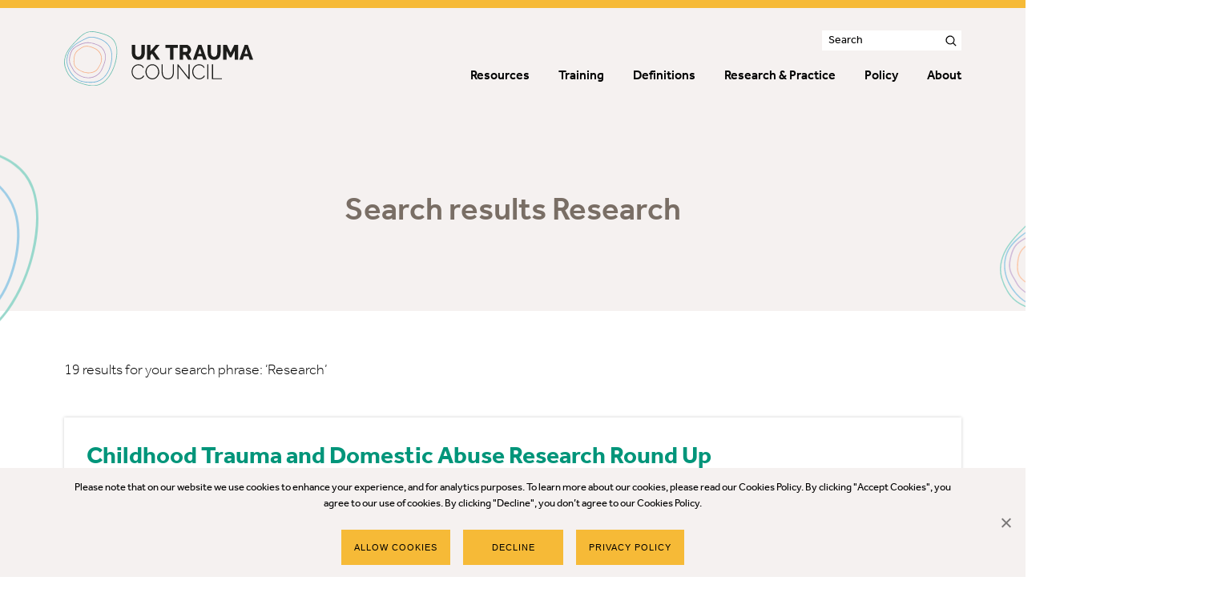

--- FILE ---
content_type: text/html; charset=UTF-8
request_url: https://uktraumacouncil.org/tag/research
body_size: 18413
content:

<!doctype html>
<html class="no-js" lang="en-US">
    <head>
        <meta charset="UTF-8" />
<script type="text/javascript">
/* <![CDATA[ */
var gform;gform||(document.addEventListener("gform_main_scripts_loaded",function(){gform.scriptsLoaded=!0}),document.addEventListener("gform/theme/scripts_loaded",function(){gform.themeScriptsLoaded=!0}),window.addEventListener("DOMContentLoaded",function(){gform.domLoaded=!0}),gform={domLoaded:!1,scriptsLoaded:!1,themeScriptsLoaded:!1,isFormEditor:()=>"function"==typeof InitializeEditor,callIfLoaded:function(o){return!(!gform.domLoaded||!gform.scriptsLoaded||!gform.themeScriptsLoaded&&!gform.isFormEditor()||(gform.isFormEditor()&&console.warn("The use of gform.initializeOnLoaded() is deprecated in the form editor context and will be removed in Gravity Forms 3.1."),o(),0))},initializeOnLoaded:function(o){gform.callIfLoaded(o)||(document.addEventListener("gform_main_scripts_loaded",()=>{gform.scriptsLoaded=!0,gform.callIfLoaded(o)}),document.addEventListener("gform/theme/scripts_loaded",()=>{gform.themeScriptsLoaded=!0,gform.callIfLoaded(o)}),window.addEventListener("DOMContentLoaded",()=>{gform.domLoaded=!0,gform.callIfLoaded(o)}))},hooks:{action:{},filter:{}},addAction:function(o,r,e,t){gform.addHook("action",o,r,e,t)},addFilter:function(o,r,e,t){gform.addHook("filter",o,r,e,t)},doAction:function(o){gform.doHook("action",o,arguments)},applyFilters:function(o){return gform.doHook("filter",o,arguments)},removeAction:function(o,r){gform.removeHook("action",o,r)},removeFilter:function(o,r,e){gform.removeHook("filter",o,r,e)},addHook:function(o,r,e,t,n){null==gform.hooks[o][r]&&(gform.hooks[o][r]=[]);var d=gform.hooks[o][r];null==n&&(n=r+"_"+d.length),gform.hooks[o][r].push({tag:n,callable:e,priority:t=null==t?10:t})},doHook:function(r,o,e){var t;if(e=Array.prototype.slice.call(e,1),null!=gform.hooks[r][o]&&((o=gform.hooks[r][o]).sort(function(o,r){return o.priority-r.priority}),o.forEach(function(o){"function"!=typeof(t=o.callable)&&(t=window[t]),"action"==r?t.apply(null,e):e[0]=t.apply(null,e)})),"filter"==r)return e[0]},removeHook:function(o,r,t,n){var e;null!=gform.hooks[o][r]&&(e=(e=gform.hooks[o][r]).filter(function(o,r,e){return!!(null!=n&&n!=o.tag||null!=t&&t!=o.priority)}),gform.hooks[o][r]=e)}});
/* ]]> */
</script>

        <meta name="viewport" content="width=device-width, initial-scale=1, shrink-to-fit=no">

        <link rel="apple-touch-icon" sizes="57x57" href="https://uktraumacouncil.org/wp-content/themes/uktc/images/favicon/apple-icon-57x57.png">
        <link rel="apple-touch-icon" sizes="60x60" href="https://uktraumacouncil.org/wp-content/themes/uktc/images/favicon/apple-icon-60x60.png">
        <link rel="apple-touch-icon" sizes="72x72" href="https://uktraumacouncil.org/wp-content/themes/uktc/images/favicon/apple-icon-72x72.png">
        <link rel="apple-touch-icon" sizes="76x76" href="https://uktraumacouncil.org/wp-content/themes/uktc/images/favicon/apple-icon-76x76.png">
        <link rel="apple-touch-icon" sizes="114x114" href="https://uktraumacouncil.org/wp-content/themes/uktc/images/favicon/apple-icon-114x114.png">
        <link rel="apple-touch-icon" sizes="120x120" href="https://uktraumacouncil.org/wp-content/themes/uktc/images/favicon/apple-icon-120x120.png">
        <link rel="apple-touch-icon" sizes="144x144" href="https://uktraumacouncil.org/wp-content/themes/uktc/images/favicon/apple-icon-144x144.png">
        <link rel="apple-touch-icon" sizes="152x152" href="https://uktraumacouncil.org/wp-content/themes/uktc/images/favicon/apple-icon-152x152.png">
        <link rel="apple-touch-icon" sizes="180x180" href="https://uktraumacouncil.org/wp-content/themes/uktc/images/favicon/apple-icon-180x180.png">
        <link rel="icon" type="image/png" sizes="192x192"  href="https://uktraumacouncil.org/wp-content/themes/uktc/images/favicon/android-icon-192x192.png">
        <link rel="icon" type="image/png" sizes="32x32" href="https://uktraumacouncil.org/wp-content/themes/uktc/images/favicon/favicon-32x32.png">
        <link rel="icon" type="image/png" sizes="96x96" href="https://uktraumacouncil.org/wp-content/themes/uktc/images/favicon/favicon-96x96.png">
        <link rel="icon" type="image/png" sizes="16x16" href="https://uktraumacouncil.org/wp-content/themes/uktc/images/favicon/favicon-16x16.png">
        <link rel="manifest" href="https://uktraumacouncil.org/wp-content/themes/uktc/images/favicon/manifest.json">
        <meta name="msapplication-TileColor" content="%23ffffff">
        <meta name="msapplication-TileImage" content="https://uktraumacouncil.org/wp-content/themes/uktc/images/favicon/ms-icon-144x144.png">
        <meta name="theme-color" content="%23ffffff">

        <link rel="stylesheet" href="https://uktraumacouncil.org/wp-content/themes/uktc/style.css">
        <link rel="pingback" href="https://uktraumacouncil.org/xmlrpc.php" >

                <!-- Google tag (gtag.js) -->
        <script async src="https://www.googletagmanager.com/gtag/js?id=G-MDH1954DR6"></script>
        <script>
            window.dataLayer = window.dataLayer || [];
            function gtag(){dataLayer.push(arguments);}
            gtag('js', new Date());   gtag('config', 'G-MDH1954DR6');
        </script>

        <meta name='robots' content='index, follow, max-image-preview:large, max-snippet:-1, max-video-preview:-1' />
<link rel="alternate" hreflang="en" href="https://uktraumacouncil.org/tag/research" />
<link rel="alternate" hreflang="x-default" href="https://uktraumacouncil.org/tag/research" />

	<!-- This site is optimized with the Yoast SEO plugin v22.4 - https://yoast.com/wordpress/plugins/seo/ -->
	<title>Research Archives - UK Trauma Council</title>
	<link rel="canonical" href="https://uktraumacouncil.org/tag/research" />
	<meta property="og:locale" content="en_US" />
	<meta property="og:type" content="article" />
	<meta property="og:title" content="Research Archives - UK Trauma Council" />
	<meta property="og:url" content="https://uktraumacouncil.org/tag/research" />
	<meta property="og:site_name" content="UK Trauma Council" />
	<meta name="twitter:card" content="summary_large_image" />
	<script type="application/ld+json" class="yoast-schema-graph">{"@context":"https://schema.org","@graph":[{"@type":"CollectionPage","@id":"https://uktraumacouncil.org/tag/research","url":"https://uktraumacouncil.org/tag/research","name":"Research Archives - UK Trauma Council","isPartOf":{"@id":"https://uktraumacouncil.org/#website"},"breadcrumb":{"@id":"https://uktraumacouncil.org/tag/research#breadcrumb"},"inLanguage":"en-US"},{"@type":"BreadcrumbList","@id":"https://uktraumacouncil.org/tag/research#breadcrumb","itemListElement":[{"@type":"ListItem","position":1,"name":"Home","item":"https://uktraumacouncil.org/"},{"@type":"ListItem","position":2,"name":"Research"}]},{"@type":"WebSite","@id":"https://uktraumacouncil.org/#website","url":"https://uktraumacouncil.org/","name":"UKTC","description":"Creating a world that nurtures and protects young minds following trauma","publisher":{"@id":"https://uktraumacouncil.org/#organization"},"potentialAction":[{"@type":"SearchAction","target":{"@type":"EntryPoint","urlTemplate":"https://uktraumacouncil.org/?s={search_term_string}"},"query-input":"required name=search_term_string"}],"inLanguage":"en-US"},{"@type":"Organization","@id":"https://uktraumacouncil.org/#organization","name":"UK Trauma Council","url":"https://uktraumacouncil.org/","logo":{"@type":"ImageObject","inLanguage":"en-US","@id":"https://uktraumacouncil.org/#/schema/logo/image/","url":"https://uktraumacouncil.org/wp-content/uploads/2020/03/logo__uktc.png","contentUrl":"https://uktraumacouncil.org/wp-content/uploads/2020/03/logo__uktc.png","width":472,"height":136,"caption":"UK Trauma Council"},"image":{"@id":"https://uktraumacouncil.org/#/schema/logo/image/"}}]}</script>
	<!-- / Yoast SEO plugin. -->


<link rel='dns-prefetch' href='//fonts.googleapis.com' />
<link rel='dns-prefetch' href='//ajax.googleapis.com' />
<link rel='dns-prefetch' href='//connect.facebook.net' />
<link rel='dns-prefetch' href='//www.google-analytics.com' />
<link rel='dns-prefetch' href='//www.googletagmanager.com' />
<link rel='dns-prefetch' href='//maps.google.com' />

<link rel="alternate" type="application/rss+xml" title="UK Trauma Council &raquo; Research Tag Feed" href="https://uktraumacouncil.org/tag/research/feed" />
<style id='wp-img-auto-sizes-contain-inline-css'>
img:is([sizes=auto i],[sizes^="auto," i]){contain-intrinsic-size:3000px 1500px}
/*# sourceURL=wp-img-auto-sizes-contain-inline-css */
</style>
<link rel='stylesheet' id='wp-block-library-css' href='https://uktraumacouncil.org/wp-includes/css/dist/block-library/style.min.css?ver=6.9' media='all' />
<style id='global-styles-inline-css'>
:root{--wp--preset--aspect-ratio--square: 1;--wp--preset--aspect-ratio--4-3: 4/3;--wp--preset--aspect-ratio--3-4: 3/4;--wp--preset--aspect-ratio--3-2: 3/2;--wp--preset--aspect-ratio--2-3: 2/3;--wp--preset--aspect-ratio--16-9: 16/9;--wp--preset--aspect-ratio--9-16: 9/16;--wp--preset--color--black: #000000;--wp--preset--color--cyan-bluish-gray: #abb8c3;--wp--preset--color--white: #ffffff;--wp--preset--color--pale-pink: #f78da7;--wp--preset--color--vivid-red: #cf2e2e;--wp--preset--color--luminous-vivid-orange: #ff6900;--wp--preset--color--luminous-vivid-amber: #fcb900;--wp--preset--color--light-green-cyan: #7bdcb5;--wp--preset--color--vivid-green-cyan: #00d084;--wp--preset--color--pale-cyan-blue: #8ed1fc;--wp--preset--color--vivid-cyan-blue: #0693e3;--wp--preset--color--vivid-purple: #9b51e0;--wp--preset--gradient--vivid-cyan-blue-to-vivid-purple: linear-gradient(135deg,rgb(6,147,227) 0%,rgb(155,81,224) 100%);--wp--preset--gradient--light-green-cyan-to-vivid-green-cyan: linear-gradient(135deg,rgb(122,220,180) 0%,rgb(0,208,130) 100%);--wp--preset--gradient--luminous-vivid-amber-to-luminous-vivid-orange: linear-gradient(135deg,rgb(252,185,0) 0%,rgb(255,105,0) 100%);--wp--preset--gradient--luminous-vivid-orange-to-vivid-red: linear-gradient(135deg,rgb(255,105,0) 0%,rgb(207,46,46) 100%);--wp--preset--gradient--very-light-gray-to-cyan-bluish-gray: linear-gradient(135deg,rgb(238,238,238) 0%,rgb(169,184,195) 100%);--wp--preset--gradient--cool-to-warm-spectrum: linear-gradient(135deg,rgb(74,234,220) 0%,rgb(151,120,209) 20%,rgb(207,42,186) 40%,rgb(238,44,130) 60%,rgb(251,105,98) 80%,rgb(254,248,76) 100%);--wp--preset--gradient--blush-light-purple: linear-gradient(135deg,rgb(255,206,236) 0%,rgb(152,150,240) 100%);--wp--preset--gradient--blush-bordeaux: linear-gradient(135deg,rgb(254,205,165) 0%,rgb(254,45,45) 50%,rgb(107,0,62) 100%);--wp--preset--gradient--luminous-dusk: linear-gradient(135deg,rgb(255,203,112) 0%,rgb(199,81,192) 50%,rgb(65,88,208) 100%);--wp--preset--gradient--pale-ocean: linear-gradient(135deg,rgb(255,245,203) 0%,rgb(182,227,212) 50%,rgb(51,167,181) 100%);--wp--preset--gradient--electric-grass: linear-gradient(135deg,rgb(202,248,128) 0%,rgb(113,206,126) 100%);--wp--preset--gradient--midnight: linear-gradient(135deg,rgb(2,3,129) 0%,rgb(40,116,252) 100%);--wp--preset--font-size--small: 13px;--wp--preset--font-size--medium: 20px;--wp--preset--font-size--large: 36px;--wp--preset--font-size--x-large: 42px;--wp--preset--spacing--20: 0.44rem;--wp--preset--spacing--30: 0.67rem;--wp--preset--spacing--40: 1rem;--wp--preset--spacing--50: 1.5rem;--wp--preset--spacing--60: 2.25rem;--wp--preset--spacing--70: 3.38rem;--wp--preset--spacing--80: 5.06rem;--wp--preset--shadow--natural: 6px 6px 9px rgba(0, 0, 0, 0.2);--wp--preset--shadow--deep: 12px 12px 50px rgba(0, 0, 0, 0.4);--wp--preset--shadow--sharp: 6px 6px 0px rgba(0, 0, 0, 0.2);--wp--preset--shadow--outlined: 6px 6px 0px -3px rgb(255, 255, 255), 6px 6px rgb(0, 0, 0);--wp--preset--shadow--crisp: 6px 6px 0px rgb(0, 0, 0);}:where(.is-layout-flex){gap: 0.5em;}:where(.is-layout-grid){gap: 0.5em;}body .is-layout-flex{display: flex;}.is-layout-flex{flex-wrap: wrap;align-items: center;}.is-layout-flex > :is(*, div){margin: 0;}body .is-layout-grid{display: grid;}.is-layout-grid > :is(*, div){margin: 0;}:where(.wp-block-columns.is-layout-flex){gap: 2em;}:where(.wp-block-columns.is-layout-grid){gap: 2em;}:where(.wp-block-post-template.is-layout-flex){gap: 1.25em;}:where(.wp-block-post-template.is-layout-grid){gap: 1.25em;}.has-black-color{color: var(--wp--preset--color--black) !important;}.has-cyan-bluish-gray-color{color: var(--wp--preset--color--cyan-bluish-gray) !important;}.has-white-color{color: var(--wp--preset--color--white) !important;}.has-pale-pink-color{color: var(--wp--preset--color--pale-pink) !important;}.has-vivid-red-color{color: var(--wp--preset--color--vivid-red) !important;}.has-luminous-vivid-orange-color{color: var(--wp--preset--color--luminous-vivid-orange) !important;}.has-luminous-vivid-amber-color{color: var(--wp--preset--color--luminous-vivid-amber) !important;}.has-light-green-cyan-color{color: var(--wp--preset--color--light-green-cyan) !important;}.has-vivid-green-cyan-color{color: var(--wp--preset--color--vivid-green-cyan) !important;}.has-pale-cyan-blue-color{color: var(--wp--preset--color--pale-cyan-blue) !important;}.has-vivid-cyan-blue-color{color: var(--wp--preset--color--vivid-cyan-blue) !important;}.has-vivid-purple-color{color: var(--wp--preset--color--vivid-purple) !important;}.has-black-background-color{background-color: var(--wp--preset--color--black) !important;}.has-cyan-bluish-gray-background-color{background-color: var(--wp--preset--color--cyan-bluish-gray) !important;}.has-white-background-color{background-color: var(--wp--preset--color--white) !important;}.has-pale-pink-background-color{background-color: var(--wp--preset--color--pale-pink) !important;}.has-vivid-red-background-color{background-color: var(--wp--preset--color--vivid-red) !important;}.has-luminous-vivid-orange-background-color{background-color: var(--wp--preset--color--luminous-vivid-orange) !important;}.has-luminous-vivid-amber-background-color{background-color: var(--wp--preset--color--luminous-vivid-amber) !important;}.has-light-green-cyan-background-color{background-color: var(--wp--preset--color--light-green-cyan) !important;}.has-vivid-green-cyan-background-color{background-color: var(--wp--preset--color--vivid-green-cyan) !important;}.has-pale-cyan-blue-background-color{background-color: var(--wp--preset--color--pale-cyan-blue) !important;}.has-vivid-cyan-blue-background-color{background-color: var(--wp--preset--color--vivid-cyan-blue) !important;}.has-vivid-purple-background-color{background-color: var(--wp--preset--color--vivid-purple) !important;}.has-black-border-color{border-color: var(--wp--preset--color--black) !important;}.has-cyan-bluish-gray-border-color{border-color: var(--wp--preset--color--cyan-bluish-gray) !important;}.has-white-border-color{border-color: var(--wp--preset--color--white) !important;}.has-pale-pink-border-color{border-color: var(--wp--preset--color--pale-pink) !important;}.has-vivid-red-border-color{border-color: var(--wp--preset--color--vivid-red) !important;}.has-luminous-vivid-orange-border-color{border-color: var(--wp--preset--color--luminous-vivid-orange) !important;}.has-luminous-vivid-amber-border-color{border-color: var(--wp--preset--color--luminous-vivid-amber) !important;}.has-light-green-cyan-border-color{border-color: var(--wp--preset--color--light-green-cyan) !important;}.has-vivid-green-cyan-border-color{border-color: var(--wp--preset--color--vivid-green-cyan) !important;}.has-pale-cyan-blue-border-color{border-color: var(--wp--preset--color--pale-cyan-blue) !important;}.has-vivid-cyan-blue-border-color{border-color: var(--wp--preset--color--vivid-cyan-blue) !important;}.has-vivid-purple-border-color{border-color: var(--wp--preset--color--vivid-purple) !important;}.has-vivid-cyan-blue-to-vivid-purple-gradient-background{background: var(--wp--preset--gradient--vivid-cyan-blue-to-vivid-purple) !important;}.has-light-green-cyan-to-vivid-green-cyan-gradient-background{background: var(--wp--preset--gradient--light-green-cyan-to-vivid-green-cyan) !important;}.has-luminous-vivid-amber-to-luminous-vivid-orange-gradient-background{background: var(--wp--preset--gradient--luminous-vivid-amber-to-luminous-vivid-orange) !important;}.has-luminous-vivid-orange-to-vivid-red-gradient-background{background: var(--wp--preset--gradient--luminous-vivid-orange-to-vivid-red) !important;}.has-very-light-gray-to-cyan-bluish-gray-gradient-background{background: var(--wp--preset--gradient--very-light-gray-to-cyan-bluish-gray) !important;}.has-cool-to-warm-spectrum-gradient-background{background: var(--wp--preset--gradient--cool-to-warm-spectrum) !important;}.has-blush-light-purple-gradient-background{background: var(--wp--preset--gradient--blush-light-purple) !important;}.has-blush-bordeaux-gradient-background{background: var(--wp--preset--gradient--blush-bordeaux) !important;}.has-luminous-dusk-gradient-background{background: var(--wp--preset--gradient--luminous-dusk) !important;}.has-pale-ocean-gradient-background{background: var(--wp--preset--gradient--pale-ocean) !important;}.has-electric-grass-gradient-background{background: var(--wp--preset--gradient--electric-grass) !important;}.has-midnight-gradient-background{background: var(--wp--preset--gradient--midnight) !important;}.has-small-font-size{font-size: var(--wp--preset--font-size--small) !important;}.has-medium-font-size{font-size: var(--wp--preset--font-size--medium) !important;}.has-large-font-size{font-size: var(--wp--preset--font-size--large) !important;}.has-x-large-font-size{font-size: var(--wp--preset--font-size--x-large) !important;}
/*# sourceURL=global-styles-inline-css */
</style>

<style id='classic-theme-styles-inline-css'>
/*! This file is auto-generated */
.wp-block-button__link{color:#fff;background-color:#32373c;border-radius:9999px;box-shadow:none;text-decoration:none;padding:calc(.667em + 2px) calc(1.333em + 2px);font-size:1.125em}.wp-block-file__button{background:#32373c;color:#fff;text-decoration:none}
/*# sourceURL=/wp-includes/css/classic-themes.min.css */
</style>
<link data-minify="1" rel='stylesheet' id='wp-bootstrap-blocks-styles-css' href='https://uktraumacouncil.org/wp-content/cache/min/1/wp-content/plugins/wp-bootstrap-blocks/build/style-index.css?ver=1766015437' media='all' />
<link rel='stylesheet' id='cookie-notice-front-css' href='https://uktraumacouncil.org/wp-content/plugins/cookie-notice/css/front.min.css?ver=6.9' media='all' />
<link rel='stylesheet' id='wpml-menu-item-0-css' href='https://uktraumacouncil.org/wp-content/plugins/sitepress-multilingual-cms/templates/language-switchers/menu-item/style.min.css?ver=1' media='all' />
<link data-minify="1" rel='stylesheet' id='archive-default-post-styles-css' href='https://uktraumacouncil.org/wp-content/cache/min/1/wp-content/themes/uktc/dist/archive_default_post.css?ver=1766015757' media='all' />
<script id="cookie-notice-front-js-extra">
/* <![CDATA[ */
var cnArgs = {"ajaxUrl":"https://uktraumacouncil.org/wp-admin/admin-ajax.php","nonce":"f5a912853b","hideEffect":"slide","position":"bottom","onScroll":"0","onScrollOffset":"100","onClick":"0","cookieName":"cookie_notice_accepted","cookieTime":"2592000","cookieTimeRejected":"2592000","cookiePath":"/","cookieDomain":"","redirection":"1","cache":"1","refuse":"1","revokeCookies":"0","revokeCookiesOpt":"automatic","secure":"1","coronabarActive":"0"};
//# sourceURL=cookie-notice-front-js-extra
/* ]]> */
</script>
<script src="https://uktraumacouncil.org/wp-content/plugins/cookie-notice/js/front.min.js?ver=1.3.1" id="cookie-notice-front-js"></script>
<script src="https://code.jquery.com/jquery-3.2.1.min.js?ver=3.2.1" id="jquery-core-js"></script>
<script src="https://code.jquery.com/jquery-migrate-3.0.0.min.js?ver=3.0.0" id="jquery-migrate-js"></script>
<script id="my_loadmore-js-extra">
/* <![CDATA[ */
var crunch_loadmore_params = {"ajaxurl":"https://uktraumacouncil.org/wp-admin/admin-ajax.php","posts":"{\"tag\":\"research\",\"error\":\"\",\"m\":\"\",\"p\":0,\"post_parent\":\"\",\"subpost\":\"\",\"subpost_id\":\"\",\"attachment\":\"\",\"attachment_id\":0,\"name\":\"\",\"pagename\":\"\",\"page_id\":0,\"second\":\"\",\"minute\":\"\",\"hour\":\"\",\"day\":0,\"monthnum\":0,\"year\":0,\"w\":0,\"category_name\":\"\",\"cat\":\"\",\"tag_id\":54,\"author\":\"\",\"author_name\":\"\",\"feed\":\"\",\"tb\":\"\",\"paged\":0,\"meta_key\":\"\",\"meta_value\":\"\",\"preview\":\"\",\"s\":\"\",\"sentence\":\"\",\"title\":\"\",\"fields\":\"all\",\"menu_order\":\"\",\"embed\":\"\",\"category__in\":[],\"category__not_in\":[],\"category__and\":[],\"post__in\":[],\"post__not_in\":[],\"post_name__in\":[],\"tag__in\":[],\"tag__not_in\":[],\"tag__and\":[],\"tag_slug__in\":[\"research\"],\"tag_slug__and\":[],\"post_parent__in\":[],\"post_parent__not_in\":[],\"author__in\":[],\"author__not_in\":[],\"search_columns\":[],\"ignore_sticky_posts\":false,\"suppress_filters\":false,\"cache_results\":true,\"update_post_term_cache\":true,\"update_menu_item_cache\":false,\"lazy_load_term_meta\":true,\"update_post_meta_cache\":true,\"post_type\":\"\",\"posts_per_page\":8,\"nopaging\":false,\"comments_per_page\":\"50\",\"no_found_rows\":false,\"order\":\"DESC\"}","current_page":"1","max_page":"0"};
//# sourceURL=my_loadmore-js-extra
/* ]]> */
</script>
<script src="https://uktraumacouncil.org/wp-content/themes/uktc/inc/ajax-post-loading/ajax-resource-loading.js?ver=6.9" id="my_loadmore-js"></script>
<link rel="https://api.w.org/" href="https://uktraumacouncil.org/wp-json/" /><link rel="alternate" title="JSON" type="application/json" href="https://uktraumacouncil.org/wp-json/wp/v2/tags/54" /><link rel="EditURI" type="application/rsd+xml" title="RSD" href="https://uktraumacouncil.org/xmlrpc.php?rsd" />
<meta name="generator" content="WPML ver:4.8.6 stt:1,11;" />
    <link rel='stylesheet' id='gforms_reset_css-css' href='https://uktraumacouncil.org/wp-content/plugins/gravityforms/legacy/css/formreset.min.css?ver=2.9.23.3' media='all' />
<link rel='stylesheet' id='gforms_formsmain_css-css' href='https://uktraumacouncil.org/wp-content/plugins/gravityforms/legacy/css/formsmain.min.css?ver=2.9.23.3' media='all' />
<link rel='stylesheet' id='gforms_ready_class_css-css' href='https://uktraumacouncil.org/wp-content/plugins/gravityforms/legacy/css/readyclass.min.css?ver=2.9.23.3' media='all' />
<link rel='stylesheet' id='gforms_browsers_css-css' href='https://uktraumacouncil.org/wp-content/plugins/gravityforms/legacy/css/browsers.min.css?ver=2.9.23.3' media='all' />
</head>

    <body class="archive tag tag-research tag-54 wp-theme-uktc cookies-not-set">
        <!--[if lt IE 10]>
            <div class="alert alert-danger" role="alert">
                <string>You are using an <strong>outdated</strong> browser. Please <a href="http://browsehappy.com/">upgrade your browser</a> to improve your experience.
            </div>
        <![endif]-->

        
        <a class="screen-reader-shortcut-header" href="#screen-reader-shortcut-header" tabindex="2">Skip to Navigation</a>

    <div class="main-content">

        <header id="screen-reader-shortcut-header" class="main-header js-main-header fixed-top z-index-2 w-100">
            <nav class="navbar d-block c-px-0 c-pt-5 c-pb-6 bg-gray">
    <span class="sr-only">Main navigation</span>
    <div class="container">
        <div class="row align-items-center justify-content-between w-100 no-gutters">
            <div class="col col-auto">

                                
                    <a href="https://uktraumacouncil.org/" class="navbar-brand hover-opacity-0-75 p-0 my-0 ml-0 c-mr-3 d-flex align-items-center justify-content-start">
                        <img src="https://uktraumacouncil.org/wp-content/uploads/2020/03/logo__uktc.svg" alt="UK Trauma Council" class="navbar-brand__logo d-block adjustable-element" />
                    </a>

                
            </div>
            <div class="col col-auto">
                <div class="first-stage text-right d-none d-lg-flex justify-content-end">
                    <form class="search-bar" action="https://uktraumacouncil.org/" id="searchform" method="get" role="search">
                        <div class="d-flex position-relative w-100">
                            <input id="search-input" class="search-bar__input w-100 bg-white border-0 font-size-14 c-pl-2 c-pr-6 c-pr-md-5" type="search" name="s" placeholder="Search" value="" />
                            <button id="search-submit" class="search-bar__button d-flex align-items-center position-absolute h-100 border-0 c-pb-0" type="submit">
                                <svg xmlns="http://www.w3.org/2000/svg" width="13.76" height="13.76" viewBox="0 0 13.76 13.76">
                                    <title>icon search</title>
                                    <path d="M10.09,9.2a5.44,5.44,0,1,0-4.27,2.07A5.49,5.49,0,0,0,9.18,10.1l3.27,3.28.93-.93Zm-4.18.93a4.23,4.23,0,1,1,4.22-4.22A4.24,4.24,0,0,1,5.91,10.13Z"/>
                                </svg>
                            </button>
                        </div>
                    </form>
                </div>
                <div class="second-stage c-mt-lg-2">
                    <div class="menu-main-menu-container"><ul id="menu-main-menu" class="navbar-nav d-none d-lg-flex flex-row position-relative js-main-navigation-animation"><li id="menu-item-135" class="menu-item menu-item-type-post_type menu-item-object-page menu-item-has-children menu-item-135 nav-item dropdown"><div class="dropdown-wrapper"><a href="https://uktraumacouncil.org/resources" class="nav-link dropdown-toggle" data-color="#147BD1">Resources</a>
<div class="dropdown-menu">
<a href="https://uktraumacouncil.org/resources/shaping-futures-together" class=" dropdown-item" data-color="#F6BA37">Shaping Futures Together</a><a href="https://uktraumacouncil.org/resources/cop" class=" dropdown-item" data-color="#F6BA37">Building Brighter Futures Together</a><a href="https://uktraumacouncil.org/resource/supporting-children-and-young-people-after-potentially-traumatic-events" class=" dropdown-item" data-color="#F6BA37">Supporting After Potentially Traumatic Events</a><a href="https://uktraumacouncil.org/resources/childhood-trauma-migration-asylum" class=" dropdown-item" data-color="#F6BA37">Childhood Trauma, War, Migration and Asylum</a><a href="https://uktraumacouncil.org/resources/critical-incidents" class=" dropdown-item" data-color="#F6BA37">Critical Incidents in Educational Communities</a><a href="https://uktraumacouncil.org/resources/childhood-trauma-and-the-brain" class=" dropdown-item" data-color="#147BD1">Childhood Trauma and the Brain</a><a href="https://uktraumacouncil.org/resources/trauma-and-ptsd-working-with-children-and-young-people" class=" dropdown-item" data-color="#F6BA37">Childhood Trauma and PTSD</a><a href="https://uktraumacouncil.org/resources/coronavirus-and-trauma" class=" dropdown-item" data-color="#147BD1">Coronavirus and Trauma</a><a href="https://uktraumacouncil.org/resources/traumatic-bereavement" class=" dropdown-item" data-color="#F6BA37">Traumatic Bereavement</a></div>
</div></li>
<li id="menu-item-3310" class="menu-item menu-item-type-post_type menu-item-object-page menu-item-3310 nav-item"><a href="https://uktraumacouncil.org/training" class="nav-link" data-color="#8C4799">Training</a></li>
<li id="menu-item-125" class="menu-item menu-item-type-post_type menu-item-object-page menu-item-has-children menu-item-125 nav-item dropdown"><div class="dropdown-wrapper"><a href="https://uktraumacouncil.org/trauma" class="nav-link dropdown-toggle" data-color="#8C4799">Definitions</a>
<div class="dropdown-menu">
<a href="https://uktraumacouncil.org/trauma/trauma" class=" dropdown-item" data-color="#F6BA37">Trauma</a><a href="https://uktraumacouncil.org/trauma/complex-trauma" class=" dropdown-item" data-color="#F6BA37">Complex trauma</a><a href="https://uktraumacouncil.org/trauma/ptsd-and-complex-ptsd" class=" dropdown-item" data-color="#F6BA37">PTSD and Complex PTSD</a></div>
</div></li>
<li id="menu-item-322" class="menu-item menu-item-type-post_type menu-item-object-page menu-item-has-children menu-item-322 nav-item dropdown"><div class="dropdown-wrapper"><a href="https://uktraumacouncil.org/research-practice" class="nav-link dropdown-toggle" data-color="#00957A">Research &#038; Practice</a>
<div class="dropdown-menu">
<a href="https://uktraumacouncil.org/research-practice/research-round-up" class=" dropdown-item" data-color="#F6BA37">Research Round Up</a><a href="https://uktraumacouncil.org/research-practice/research-practice-focus" class=" dropdown-item" data-color="#F6BA37">Research Practice Focus</a><a href="https://uktraumacouncil.org/research-practice/articles" class=" dropdown-item" data-color="#00957A">Articles</a></div>
</div></li>
<li id="menu-item-4445" class="menu-item menu-item-type-post_type menu-item-object-page menu-item-4445 nav-item"><a href="https://uktraumacouncil.org/policy" class="nav-link" data-color="#F6BA37">Policy</a></li>
<li id="menu-item-95" class="menu-item menu-item-type-post_type menu-item-object-page menu-item-has-children menu-item-95 nav-item dropdown"><div class="dropdown-wrapper"><a href="https://uktraumacouncil.org/about" class="nav-link dropdown-toggle" data-color="#796E65">About</a>
<div class="dropdown-menu">
<a href="https://uktraumacouncil.org/about" class=" dropdown-item" data-color="#F6BA37">Our Work</a><a href="https://uktraumacouncil.org/the-council" class=" dropdown-item" data-color="#F6BA37">Council Members</a></div>
</div></li>
</ul></div>
                    <a class="mburger mburger--spin js-mburger d-block d-lg-none" href="#mobile-navigation">
                        <b></b>
                        <b></b>
                        <b></b>
                    </a>
                </div>
            </div>
        </div>
    </div>
</nav>
        </header>

<main id="main">

    

<section class="hero-section c-py-10 c-py-md-9 bg-gray position-relative text-center">
    <div class="container">
        <div class="row justify-content-center">
            <div class="col-md-10 col-lg-9 c-px-xl-6">
                <h1 class=" text-secondary">Search results Research</h1>
            </div>
        </div>
    </div>
</section>

	    
    
    	
    	<div class="container">
    	    <h2 class="c-mt-7 font-size-18 font-weight-light">19 results for your search phrase: ‘Research’</h2>
    	</div>

        <div class="container c-mt-5 c-pb-8">
        	<div class="row">

                        	
                <div class="col-12 c-mt-4">

                                        
                        <div class="single-resource-preview z-index-1 d-block acf-block-card border-0 w-100 h-100 position-relative post-8301 research_practice type-research_practice status-publish hentry tag-204 tag-domestic-abuse tag-refuge tag-research tag-research-round-up tag-trauma resources_type-post" style="min-height: 21.25rem;">

                    
                        <div class="single-resource-preview__content-wrapper c-p-7 c-p-md-5 c-pt-md-6 d-flex flex-column justify-content-between h-100">
                            <div class="position-relative z-index-1">
                                <h2 class="text-green">Childhood Trauma and Domestic Abuse Research Round Up</h2>

                                
                                    <div class="entry-content c-mt-5">
                                        <p>Brief summaries of cutting edge research on trauma and childhood maltreatment published in the fourth quarter of 2021.</p>
                                    </div>

                                
                                
                                    <div class="c-mt-6">

                                        
                                            <a href="https://uktraumacouncil.org/tag/2025" class="tag-link c-py-1">2025</a>

                                        
                                            <a href="https://uktraumacouncil.org/tag/domestic-abuse" class="tag-link c-py-1">domestic abuse</a>

                                        
                                            <a href="https://uktraumacouncil.org/tag/refuge" class="tag-link c-py-1">refuge</a>

                                        
                                            <a href="https://uktraumacouncil.org/tag/research" class="tag-link c-py-1">Research</a>

                                        
                                            <a href="https://uktraumacouncil.org/tag/research-round-up" class="tag-link c-py-1">research round up</a>

                                        
                                            <a href="https://uktraumacouncil.org/tag/trauma" class="tag-link c-py-1">trauma</a>

                                        
                                    </div>

                                
                            </div>

                            
                                <a href="https://uktraumacouncil.org/research_practice/childhood-trauma-and-domestic-abuse-research-round-up" class="crunch-button crunch-button__with-arrow crunch-button__with-arrow--medium crunch-button__with-arrow--green-color d-flex align-items-center c-mt-6 position-relative z-index-1">
                                    Read more                                    <svg class="color-green d-block c-ml-4 single-transition" xmlns="http://www.w3.org/2000/svg" width="55.39" height="15" viewBox="0 0 55.39 15">
                                        <title>icon__arrow</title>
                                        <path d="M40.33,0,55.39,7.38,40.45,15,40.4,8.6,0,8.93l0-2.2L40.38,6.4Z"/>
                                    </svg>
                                </a>

                            
                        </div>

                
                    </div>

                
                </div>

                        	
                <div class="col-12 c-mt-4">

                                        
                        <div class="single-resource-preview z-index-1 d-block acf-block-card border-0 w-100 h-100 position-relative post-7956 research_practice type-research_practice status-publish hentry tag-198 tag-child-maltreatment tag-impact-of-trauma tag-interventions tag-quarter-1 tag-research tag-research-round-up tag-trauma-treatment resources_type-post" style="min-height: 21.25rem;">

                    
                        <div class="single-resource-preview__content-wrapper c-p-7 c-p-md-5 c-pt-md-6 d-flex flex-column justify-content-between h-100">
                            <div class="position-relative z-index-1">
                                <h2 class="text-green">Q1 and Q2 | 2023 Research Round Up</h2>

                                
                                    <div class="entry-content c-mt-5">
                                        <p>Brief summaries of cutting edge research on trauma and childhood maltreatment published in the fourth quarter of 2021.</p>
                                    </div>

                                
                                
                                    <div class="c-mt-6">

                                        
                                            <a href="https://uktraumacouncil.org/tag/2023" class="tag-link c-py-1">2023</a>

                                        
                                            <a href="https://uktraumacouncil.org/tag/child-maltreatment" class="tag-link c-py-1">child maltreatment</a>

                                        
                                            <a href="https://uktraumacouncil.org/tag/impact-of-trauma" class="tag-link c-py-1">impact of trauma</a>

                                        
                                            <a href="https://uktraumacouncil.org/tag/interventions" class="tag-link c-py-1">interventions</a>

                                        
                                            <a href="https://uktraumacouncil.org/tag/quarter-1" class="tag-link c-py-1">quarter 1</a>

                                        
                                            <a href="https://uktraumacouncil.org/tag/research" class="tag-link c-py-1">Research</a>

                                        
                                            <a href="https://uktraumacouncil.org/tag/research-round-up" class="tag-link c-py-1">research round up</a>

                                        
                                            <a href="https://uktraumacouncil.org/tag/trauma-treatment" class="tag-link c-py-1">trauma treatment</a>

                                        
                                    </div>

                                
                            </div>

                            
                                <a href="https://uktraumacouncil.org/research_practice/q1-and-q2-2023-research-round-up" class="crunch-button crunch-button__with-arrow crunch-button__with-arrow--medium crunch-button__with-arrow--green-color d-flex align-items-center c-mt-6 position-relative z-index-1">
                                    Read more                                    <svg class="color-green d-block c-ml-4 single-transition" xmlns="http://www.w3.org/2000/svg" width="55.39" height="15" viewBox="0 0 55.39 15">
                                        <title>icon__arrow</title>
                                        <path d="M40.33,0,55.39,7.38,40.45,15,40.4,8.6,0,8.93l0-2.2L40.38,6.4Z"/>
                                    </svg>
                                </a>

                            
                        </div>

                
                    </div>

                
                </div>

                        	
                <div class="col-12 c-mt-4">

                                        
                        <div class="single-resource-preview z-index-1 d-block acf-block-card border-0 w-100 h-100 position-relative post-6644 research_practice type-research_practice status-publish hentry tag-185 tag-child-maltreatment tag-impact-of-trauma tag-interventions tag-quarter-3 tag-quarter-4 tag-research tag-research-round-up tag-trauma-treatment resources_type-post" style="min-height: 21.25rem;">

                    
                        <div class="single-resource-preview__content-wrapper c-p-7 c-p-md-5 c-pt-md-6 d-flex flex-column justify-content-between h-100">
                            <div class="position-relative z-index-1">
                                <h2 class="text-green">Q3 and Q4 | 2022 Research Round Up</h2>

                                
                                    <div class="entry-content c-mt-5">
                                        <p>Brief summaries of cutting edge research on trauma and childhood maltreatment published in the fourth quarter of 2021.</p>
                                    </div>

                                
                                
                                    <div class="c-mt-6">

                                        
                                            <a href="https://uktraumacouncil.org/tag/2022" class="tag-link c-py-1">2022</a>

                                        
                                            <a href="https://uktraumacouncil.org/tag/child-maltreatment" class="tag-link c-py-1">child maltreatment</a>

                                        
                                            <a href="https://uktraumacouncil.org/tag/impact-of-trauma" class="tag-link c-py-1">impact of trauma</a>

                                        
                                            <a href="https://uktraumacouncil.org/tag/interventions" class="tag-link c-py-1">interventions</a>

                                        
                                            <a href="https://uktraumacouncil.org/tag/quarter-3" class="tag-link c-py-1">quarter 3</a>

                                        
                                            <a href="https://uktraumacouncil.org/tag/quarter-4" class="tag-link c-py-1">quarter 4</a>

                                        
                                            <a href="https://uktraumacouncil.org/tag/research" class="tag-link c-py-1">Research</a>

                                        
                                            <a href="https://uktraumacouncil.org/tag/research-round-up" class="tag-link c-py-1">research round up</a>

                                        
                                            <a href="https://uktraumacouncil.org/tag/trauma-treatment" class="tag-link c-py-1">trauma treatment</a>

                                        
                                    </div>

                                
                            </div>

                            
                                <a href="https://uktraumacouncil.org/research_practice/q3-and-q4-2022-research-round-up" class="crunch-button crunch-button__with-arrow crunch-button__with-arrow--medium crunch-button__with-arrow--green-color d-flex align-items-center c-mt-6 position-relative z-index-1">
                                    Read more                                    <svg class="color-green d-block c-ml-4 single-transition" xmlns="http://www.w3.org/2000/svg" width="55.39" height="15" viewBox="0 0 55.39 15">
                                        <title>icon__arrow</title>
                                        <path d="M40.33,0,55.39,7.38,40.45,15,40.4,8.6,0,8.93l0-2.2L40.38,6.4Z"/>
                                    </svg>
                                </a>

                            
                        </div>

                
                    </div>

                
                </div>

                        	
                <div class="col-12 c-mt-4">

                                        
                        <div class="single-resource-preview z-index-1 d-block acf-block-card border-0 w-100 h-100 position-relative post-6586 research_practice type-research_practice status-publish hentry tag-185 tag-impact-of-trauma tag-interventions tag-quarter-1 tag-quarter-2 tag-research tag-research-round-up resources_type-post" style="min-height: 21.25rem;">

                    
                        <div class="single-resource-preview__content-wrapper c-p-7 c-p-md-5 c-pt-md-6 d-flex flex-column justify-content-between h-100">
                            <div class="position-relative z-index-1">
                                <h2 class="text-green">Q1 and Q2 | 2022 Research Round Up</h2>

                                
                                    <div class="entry-content c-mt-5">
                                        <p>Brief summaries of cutting edge research on trauma and childhood maltreatment published in the fourth quarter of 2021.</p>
                                    </div>

                                
                                
                                    <div class="c-mt-6">

                                        
                                            <a href="https://uktraumacouncil.org/tag/2022" class="tag-link c-py-1">2022</a>

                                        
                                            <a href="https://uktraumacouncil.org/tag/impact-of-trauma" class="tag-link c-py-1">impact of trauma</a>

                                        
                                            <a href="https://uktraumacouncil.org/tag/interventions" class="tag-link c-py-1">interventions</a>

                                        
                                            <a href="https://uktraumacouncil.org/tag/quarter-1" class="tag-link c-py-1">quarter 1</a>

                                        
                                            <a href="https://uktraumacouncil.org/tag/quarter-2" class="tag-link c-py-1">quarter 2</a>

                                        
                                            <a href="https://uktraumacouncil.org/tag/research" class="tag-link c-py-1">Research</a>

                                        
                                            <a href="https://uktraumacouncil.org/tag/research-round-up" class="tag-link c-py-1">research round up</a>

                                        
                                    </div>

                                
                            </div>

                            
                                <a href="https://uktraumacouncil.org/research_practice/q1-and-q2-2022-research-round-up" class="crunch-button crunch-button__with-arrow crunch-button__with-arrow--medium crunch-button__with-arrow--green-color d-flex align-items-center c-mt-6 position-relative z-index-1">
                                    Read more                                    <svg class="color-green d-block c-ml-4 single-transition" xmlns="http://www.w3.org/2000/svg" width="55.39" height="15" viewBox="0 0 55.39 15">
                                        <title>icon__arrow</title>
                                        <path d="M40.33,0,55.39,7.38,40.45,15,40.4,8.6,0,8.93l0-2.2L40.38,6.4Z"/>
                                    </svg>
                                </a>

                            
                        </div>

                
                    </div>

                
                </div>

                        	
                <div class="col-12 c-mt-4">

                                        
                        <div class="single-resource-preview z-index-1 d-block acf-block-card border-0 w-100 h-100 position-relative post-6448 research_practice type-research_practice status-publish has-post-thumbnail hentry tag-children-in-care tag-complex-ptsd tag-david-trickey tag-ptsd tag-rachel-hiller tag-research tag-research-practice-focus tag-video resources_type-post" style="min-height: 21.25rem;">

                    
                        <div class="single-resource-preview__content-wrapper c-p-7 c-p-md-5 c-pt-md-6 d-flex flex-column justify-content-between h-100">
                            <div class="position-relative z-index-1">
                                <h2 class="text-green">Children in care and post-traumatic stress disorder</h2>

                                
                                    <div class="entry-content c-mt-5">
                                        <p>In this Research Practice Focus video, Dr Rachel Hiller and David Trickey discuss the relevance of diagnostic labels such as post-traumatic stress disorder (PTSD) specifically to children in care*, and whether evidence based interventions (such as trauma-focused cognitive behavioural therapy) have a role to play with children in care.</p>
                                    </div>

                                
                                
                                    <div class="c-mt-6">

                                        
                                            <a href="https://uktraumacouncil.org/tag/children-in-care" class="tag-link c-py-1">children in care</a>

                                        
                                            <a href="https://uktraumacouncil.org/tag/complex-ptsd" class="tag-link c-py-1">Complex PTSD</a>

                                        
                                            <a href="https://uktraumacouncil.org/tag/david-trickey" class="tag-link c-py-1">David Trickey</a>

                                        
                                            <a href="https://uktraumacouncil.org/tag/ptsd" class="tag-link c-py-1">PTSD</a>

                                        
                                            <a href="https://uktraumacouncil.org/tag/rachel-hiller" class="tag-link c-py-1">Rachel Hiller</a>

                                        
                                            <a href="https://uktraumacouncil.org/tag/research" class="tag-link c-py-1">Research</a>

                                        
                                            <a href="https://uktraumacouncil.org/tag/research-practice-focus" class="tag-link c-py-1">research practice focus</a>

                                        
                                            <a href="https://uktraumacouncil.org/tag/video" class="tag-link c-py-1">video</a>

                                        
                                    </div>

                                
                            </div>

                            
                                <a href="https://uktraumacouncil.org/research_practice/children-in-care-and-post-traumatic-stress-disorder" class="crunch-button crunch-button__with-arrow crunch-button__with-arrow--medium crunch-button__with-arrow--green-color d-flex align-items-center c-mt-6 position-relative z-index-1">
                                    Read more                                    <svg class="color-green d-block c-ml-4 single-transition" xmlns="http://www.w3.org/2000/svg" width="55.39" height="15" viewBox="0 0 55.39 15">
                                        <title>icon__arrow</title>
                                        <path d="M40.33,0,55.39,7.38,40.45,15,40.4,8.6,0,8.93l0-2.2L40.38,6.4Z"/>
                                    </svg>
                                </a>

                            
                        </div>

                
                    </div>

                
                </div>

                        	
                <div class="col-12 c-mt-4">

                                        
                        <div class="single-resource-preview z-index-1 d-block acf-block-card border-0 w-100 h-100 position-relative post-4601 research_practice type-research_practice status-publish hentry tag-138 tag-impact-of-trauma tag-interventions tag-research tag-research-round-up resources_type-post" style="min-height: 21.25rem;">

                    
                        <div class="single-resource-preview__content-wrapper c-p-7 c-p-md-5 c-pt-md-6 d-flex flex-column justify-content-between h-100">
                            <div class="position-relative z-index-1">
                                <h2 class="text-green">Q4 | 2021 Research Round Up</h2>

                                
                                    <div class="entry-content c-mt-5">
                                        <p>Brief summaries of cutting edge research on trauma and childhood maltreatment published in the fourth quarter of 2021.</p>
                                    </div>

                                
                                
                                    <div class="c-mt-6">

                                        
                                            <a href="https://uktraumacouncil.org/tag/2021" class="tag-link c-py-1">2021</a>

                                        
                                            <a href="https://uktraumacouncil.org/tag/impact-of-trauma" class="tag-link c-py-1">impact of trauma</a>

                                        
                                            <a href="https://uktraumacouncil.org/tag/interventions" class="tag-link c-py-1">interventions</a>

                                        
                                            <a href="https://uktraumacouncil.org/tag/research" class="tag-link c-py-1">Research</a>

                                        
                                            <a href="https://uktraumacouncil.org/tag/research-round-up" class="tag-link c-py-1">research round up</a>

                                        
                                    </div>

                                
                            </div>

                            
                                <a href="https://uktraumacouncil.org/research_practice/q4-2021-research-round-up" class="crunch-button crunch-button__with-arrow crunch-button__with-arrow--medium crunch-button__with-arrow--green-color d-flex align-items-center c-mt-6 position-relative z-index-1">
                                    Read more                                    <svg class="color-green d-block c-ml-4 single-transition" xmlns="http://www.w3.org/2000/svg" width="55.39" height="15" viewBox="0 0 55.39 15">
                                        <title>icon__arrow</title>
                                        <path d="M40.33,0,55.39,7.38,40.45,15,40.4,8.6,0,8.93l0-2.2L40.38,6.4Z"/>
                                    </svg>
                                </a>

                            
                        </div>

                
                    </div>

                
                </div>

                        	
                <div class="col-12 c-mt-4">

                                        
                        <div class="single-resource-preview z-index-1 d-block acf-block-card border-0 w-100 h-100 position-relative post-4473 research_practice type-research_practice status-publish hentry tag-138 tag-impact-of-trauma tag-interventions tag-research tag-research-round-up resources_type-post" style="min-height: 21.25rem;">

                    
                        <div class="single-resource-preview__content-wrapper c-p-7 c-p-md-5 c-pt-md-6 d-flex flex-column justify-content-between h-100">
                            <div class="position-relative z-index-1">
                                <h2 class="text-green">Q3 | 2021 Research Round Up</h2>

                                
                                    <div class="entry-content c-mt-5">
                                        <p>Brief summaries of cutting edge research on trauma and childhood maltreatment published in the third quarter of 2021.</p>
                                    </div>

                                
                                
                                    <div class="c-mt-6">

                                        
                                            <a href="https://uktraumacouncil.org/tag/2021" class="tag-link c-py-1">2021</a>

                                        
                                            <a href="https://uktraumacouncil.org/tag/impact-of-trauma" class="tag-link c-py-1">impact of trauma</a>

                                        
                                            <a href="https://uktraumacouncil.org/tag/interventions" class="tag-link c-py-1">interventions</a>

                                        
                                            <a href="https://uktraumacouncil.org/tag/research" class="tag-link c-py-1">Research</a>

                                        
                                            <a href="https://uktraumacouncil.org/tag/research-round-up" class="tag-link c-py-1">research round up</a>

                                        
                                    </div>

                                
                            </div>

                            
                                <a href="https://uktraumacouncil.org/research_practice/q3-2021-research-round-up" class="crunch-button crunch-button__with-arrow crunch-button__with-arrow--medium crunch-button__with-arrow--green-color d-flex align-items-center c-mt-6 position-relative z-index-1">
                                    Read more                                    <svg class="color-green d-block c-ml-4 single-transition" xmlns="http://www.w3.org/2000/svg" width="55.39" height="15" viewBox="0 0 55.39 15">
                                        <title>icon__arrow</title>
                                        <path d="M40.33,0,55.39,7.38,40.45,15,40.4,8.6,0,8.93l0-2.2L40.38,6.4Z"/>
                                    </svg>
                                </a>

                            
                        </div>

                
                    </div>

                
                </div>

                        	
                <div class="col-12 c-mt-4">

                                        
                        <div class="single-resource-preview z-index-1 d-block acf-block-card border-0 w-100 h-100 position-relative post-4061 research_practice type-research_practice status-publish hentry tag-impact-of-trauma tag-interventions tag-ptsd tag-race tag-racial-trauma tag-racism tag-research tag-research-round-up tag-stigma resources_type-post" style="min-height: 21.25rem;">

                    
                        <div class="single-resource-preview__content-wrapper c-p-7 c-p-md-5 c-pt-md-6 d-flex flex-column justify-content-between h-100">
                            <div class="position-relative z-index-1">
                                <h2 class="text-green">Racism, Mental Health and Trauma Research Round Up</h2>

                                
                                    <div class="entry-content c-mt-5">
                                        <p>Brief summaries of research on racism and trauma.</p>
                                    </div>

                                
                                
                                    <div class="c-mt-6">

                                        
                                            <a href="https://uktraumacouncil.org/tag/impact-of-trauma" class="tag-link c-py-1">impact of trauma</a>

                                        
                                            <a href="https://uktraumacouncil.org/tag/interventions" class="tag-link c-py-1">interventions</a>

                                        
                                            <a href="https://uktraumacouncil.org/tag/ptsd" class="tag-link c-py-1">PTSD</a>

                                        
                                            <a href="https://uktraumacouncil.org/tag/race" class="tag-link c-py-1">race</a>

                                        
                                            <a href="https://uktraumacouncil.org/tag/racial-trauma" class="tag-link c-py-1">racial trauma</a>

                                        
                                            <a href="https://uktraumacouncil.org/tag/racism" class="tag-link c-py-1">racism</a>

                                        
                                            <a href="https://uktraumacouncil.org/tag/research" class="tag-link c-py-1">Research</a>

                                        
                                            <a href="https://uktraumacouncil.org/tag/research-round-up" class="tag-link c-py-1">research round up</a>

                                        
                                            <a href="https://uktraumacouncil.org/tag/stigma" class="tag-link c-py-1">stigma</a>

                                        
                                    </div>

                                
                            </div>

                            
                                <a href="https://uktraumacouncil.org/research_practice/racism-and-trauma-research" class="crunch-button crunch-button__with-arrow crunch-button__with-arrow--medium crunch-button__with-arrow--green-color d-flex align-items-center c-mt-6 position-relative z-index-1">
                                    Read more                                    <svg class="color-green d-block c-ml-4 single-transition" xmlns="http://www.w3.org/2000/svg" width="55.39" height="15" viewBox="0 0 55.39 15">
                                        <title>icon__arrow</title>
                                        <path d="M40.33,0,55.39,7.38,40.45,15,40.4,8.6,0,8.93l0-2.2L40.38,6.4Z"/>
                                    </svg>
                                </a>

                            
                        </div>

                
                    </div>

                
                </div>

                        	
                <div class="col-12 c-mt-4">

                                        
                        <div class="single-resource-preview z-index-1 d-block acf-block-card border-0 w-100 h-100 position-relative post-3636 research_practice type-research_practice status-publish hentry tag-138 tag-impact-of-trauma tag-interventions tag-research tag-research-round-up resources_type-post" style="min-height: 21.25rem;">

                    
                        <div class="single-resource-preview__content-wrapper c-p-7 c-p-md-5 c-pt-md-6 d-flex flex-column justify-content-between h-100">
                            <div class="position-relative z-index-1">
                                <h2 class="text-green">Q2 | 2021 Research Round Up</h2>

                                
                                    <div class="entry-content c-mt-5">
                                        <p>Brief summaries of cutting edge research on trauma and childhood maltreatment published in the second quarter of 2021.</p>
                                    </div>

                                
                                
                                    <div class="c-mt-6">

                                        
                                            <a href="https://uktraumacouncil.org/tag/2021" class="tag-link c-py-1">2021</a>

                                        
                                            <a href="https://uktraumacouncil.org/tag/impact-of-trauma" class="tag-link c-py-1">impact of trauma</a>

                                        
                                            <a href="https://uktraumacouncil.org/tag/interventions" class="tag-link c-py-1">interventions</a>

                                        
                                            <a href="https://uktraumacouncil.org/tag/research" class="tag-link c-py-1">Research</a>

                                        
                                            <a href="https://uktraumacouncil.org/tag/research-round-up" class="tag-link c-py-1">research round up</a>

                                        
                                    </div>

                                
                            </div>

                            
                                <a href="https://uktraumacouncil.org/research_practice/q2-2021-research-round-up" class="crunch-button crunch-button__with-arrow crunch-button__with-arrow--medium crunch-button__with-arrow--green-color d-flex align-items-center c-mt-6 position-relative z-index-1">
                                    Read more                                    <svg class="color-green d-block c-ml-4 single-transition" xmlns="http://www.w3.org/2000/svg" width="55.39" height="15" viewBox="0 0 55.39 15">
                                        <title>icon__arrow</title>
                                        <path d="M40.33,0,55.39,7.38,40.45,15,40.4,8.6,0,8.93l0-2.2L40.38,6.4Z"/>
                                    </svg>
                                </a>

                            
                        </div>

                
                    </div>

                
                </div>

                        	
                <div class="col-12 c-mt-4">

                                        
                        <div class="single-resource-preview z-index-1 d-block acf-block-card border-0 w-100 h-100 position-relative post-3448 research_practice type-research_practice status-publish has-post-thumbnail hentry tag-ace tag-adverse-childhood-experiences tag-andrea-danese tag-david-trickey tag-helen-minnis tag-research tag-research-practice-focus tag-video resources_type-post" style="min-height: 21.25rem;">

                    
                        <div class="single-resource-preview__content-wrapper c-p-7 c-p-md-5 c-pt-md-6 d-flex flex-column justify-content-between h-100">
                            <div class="position-relative z-index-1">
                                <h2 class="text-green">Adverse Childhood Experiences (ACEs) Research: Implications for practitioners</h2>

                                
                                    <div class="entry-content c-mt-5">
                                        <p>In this Research Practice Focus video, we explain what ACEs are, how they are measured, and the pros and cons of routine screening. </p>
                                    </div>

                                
                                
                                    <div class="c-mt-6">

                                        
                                            <a href="https://uktraumacouncil.org/tag/ace" class="tag-link c-py-1">ACE</a>

                                        
                                            <a href="https://uktraumacouncil.org/tag/adverse-childhood-experiences" class="tag-link c-py-1">adverse childhood experiences</a>

                                        
                                            <a href="https://uktraumacouncil.org/tag/andrea-danese" class="tag-link c-py-1">Andrea Danese</a>

                                        
                                            <a href="https://uktraumacouncil.org/tag/david-trickey" class="tag-link c-py-1">David Trickey</a>

                                        
                                            <a href="https://uktraumacouncil.org/tag/helen-minnis" class="tag-link c-py-1">Helen Minnis</a>

                                        
                                            <a href="https://uktraumacouncil.org/tag/research" class="tag-link c-py-1">Research</a>

                                        
                                            <a href="https://uktraumacouncil.org/tag/research-practice-focus" class="tag-link c-py-1">research practice focus</a>

                                        
                                            <a href="https://uktraumacouncil.org/tag/video" class="tag-link c-py-1">video</a>

                                        
                                    </div>

                                
                            </div>

                            
                                <a href="https://uktraumacouncil.org/research_practice/aces-research" class="crunch-button crunch-button__with-arrow crunch-button__with-arrow--medium crunch-button__with-arrow--green-color d-flex align-items-center c-mt-6 position-relative z-index-1">
                                    Read more                                    <svg class="color-green d-block c-ml-4 single-transition" xmlns="http://www.w3.org/2000/svg" width="55.39" height="15" viewBox="0 0 55.39 15">
                                        <title>icon__arrow</title>
                                        <path d="M40.33,0,55.39,7.38,40.45,15,40.4,8.6,0,8.93l0-2.2L40.38,6.4Z"/>
                                    </svg>
                                </a>

                            
                        </div>

                
                    </div>

                
                </div>

                        	
                <div class="col-12 c-mt-4">

                                        
                        <div class="single-resource-preview z-index-1 d-block acf-block-card border-0 w-100 h-100 position-relative post-3439 research_practice type-research_practice status-publish has-post-thumbnail hentry tag-138 tag-impact-of-trauma tag-interventions tag-research tag-research-round-up resources_type-post" style="min-height: 21.25rem;">

                    
                        <div class="single-resource-preview__content-wrapper c-p-7 c-p-md-5 c-pt-md-6 d-flex flex-column justify-content-between h-100">
                            <div class="position-relative z-index-1">
                                <h2 class="text-green">Q1 | 2021 Research Round Up</h2>

                                
                                
                                    <div class="c-mt-6">

                                        
                                            <a href="https://uktraumacouncil.org/tag/2021" class="tag-link c-py-1">2021</a>

                                        
                                            <a href="https://uktraumacouncil.org/tag/impact-of-trauma" class="tag-link c-py-1">impact of trauma</a>

                                        
                                            <a href="https://uktraumacouncil.org/tag/interventions" class="tag-link c-py-1">interventions</a>

                                        
                                            <a href="https://uktraumacouncil.org/tag/research" class="tag-link c-py-1">Research</a>

                                        
                                            <a href="https://uktraumacouncil.org/tag/research-round-up" class="tag-link c-py-1">research round up</a>

                                        
                                    </div>

                                
                            </div>

                            
                                <a href="https://uktraumacouncil.org/research_practice/q1-2021-research-round-up" class="crunch-button crunch-button__with-arrow crunch-button__with-arrow--medium crunch-button__with-arrow--green-color d-flex align-items-center c-mt-6 position-relative z-index-1">
                                    Read more                                    <svg class="color-green d-block c-ml-4 single-transition" xmlns="http://www.w3.org/2000/svg" width="55.39" height="15" viewBox="0 0 55.39 15">
                                        <title>icon__arrow</title>
                                        <path d="M40.33,0,55.39,7.38,40.45,15,40.4,8.6,0,8.93l0-2.2L40.38,6.4Z"/>
                                    </svg>
                                </a>

                            
                        </div>

                
                    </div>

                
                </div>

                        	
                <div class="col-12 c-mt-4">

                                        
                        <div class="single-resource-preview z-index-1 d-block acf-block-card border-0 w-100 h-100 position-relative post-2328 research_practice type-research_practice status-publish has-post-thumbnail hentry tag-impact-of-trauma tag-interventions tag-research tag-research-round-up resources_type-post" style="min-height: 21.25rem;">

                    
                        <div class="single-resource-preview__content-wrapper c-p-7 c-p-md-5 c-pt-md-6 d-flex flex-column justify-content-between h-100">
                            <div class="position-relative z-index-1">
                                <h2 class="text-green">Q4 | 2020 Research Round Up</h2>

                                
                                
                                    <div class="c-mt-6">

                                        
                                            <a href="https://uktraumacouncil.org/tag/impact-of-trauma" class="tag-link c-py-1">impact of trauma</a>

                                        
                                            <a href="https://uktraumacouncil.org/tag/interventions" class="tag-link c-py-1">interventions</a>

                                        
                                            <a href="https://uktraumacouncil.org/tag/research" class="tag-link c-py-1">Research</a>

                                        
                                            <a href="https://uktraumacouncil.org/tag/research-round-up" class="tag-link c-py-1">research round up</a>

                                        
                                    </div>

                                
                            </div>

                            
                                <a href="https://uktraumacouncil.org/research_practice/q4-2020-research-round-up" class="crunch-button crunch-button__with-arrow crunch-button__with-arrow--medium crunch-button__with-arrow--green-color d-flex align-items-center c-mt-6 position-relative z-index-1">
                                    Read more                                    <svg class="color-green d-block c-ml-4 single-transition" xmlns="http://www.w3.org/2000/svg" width="55.39" height="15" viewBox="0 0 55.39 15">
                                        <title>icon__arrow</title>
                                        <path d="M40.33,0,55.39,7.38,40.45,15,40.4,8.6,0,8.93l0-2.2L40.38,6.4Z"/>
                                    </svg>
                                </a>

                            
                        </div>

                
                    </div>

                
                </div>

                        	
                <div class="col-12 c-mt-4">

                                        
                        <div class="single-resource-preview z-index-1 d-block acf-block-card border-0 w-100 h-100 position-relative post-2277 research_practice type-research_practice status-publish has-post-thumbnail hentry tag-emma-meaburn tag-epigenetics tag-research tag-research-practice-focus tag-video resources_type-post" style="min-height: 21.25rem;">

                    
                        <div class="single-resource-preview__content-wrapper c-p-7 c-p-md-5 c-pt-md-6 d-flex flex-column justify-content-between h-100">
                            <div class="position-relative z-index-1">
                                <h2 class="text-green">Epigenetics and Mental Health: A brief guide to the research</h2>

                                
                                    <div class="entry-content c-mt-5">
                                        <p>What is epigenetics and how is it related to trauma, health and well-being? In this short video, behaviour geneticist Dr Emma Meaburn gives a brief introduction to epigenetics, its role in linking the environment to health outcomes, and how practitioners should approach the research.</p>
                                    </div>

                                
                                
                                    <div class="c-mt-6">

                                        
                                            <a href="https://uktraumacouncil.org/tag/emma-meaburn" class="tag-link c-py-1">Emma Meaburn</a>

                                        
                                            <a href="https://uktraumacouncil.org/tag/epigenetics" class="tag-link c-py-1">Epigenetics</a>

                                        
                                            <a href="https://uktraumacouncil.org/tag/research" class="tag-link c-py-1">Research</a>

                                        
                                            <a href="https://uktraumacouncil.org/tag/research-practice-focus" class="tag-link c-py-1">research practice focus</a>

                                        
                                            <a href="https://uktraumacouncil.org/tag/video" class="tag-link c-py-1">video</a>

                                        
                                    </div>

                                
                            </div>

                            
                                <a href="https://uktraumacouncil.org/research_practice/epigenetics-and-mental-health-a-brief-guide-to-the-research" class="crunch-button crunch-button__with-arrow crunch-button__with-arrow--medium crunch-button__with-arrow--green-color d-flex align-items-center c-mt-6 position-relative z-index-1">
                                    Read more                                    <svg class="color-green d-block c-ml-4 single-transition" xmlns="http://www.w3.org/2000/svg" width="55.39" height="15" viewBox="0 0 55.39 15">
                                        <title>icon__arrow</title>
                                        <path d="M40.33,0,55.39,7.38,40.45,15,40.4,8.6,0,8.93l0-2.2L40.38,6.4Z"/>
                                    </svg>
                                </a>

                            
                        </div>

                
                    </div>

                
                </div>

                        	
                <div class="col-12 c-mt-4">

                                        
                        <div class="single-resource-preview z-index-1 d-block acf-block-card border-0 w-100 h-100 position-relative post-2002 research_practice type-research_practice status-publish has-post-thumbnail hentry tag-impact-of-trauma tag-interventions tag-research tag-research-round-up resources_type-post" style="min-height: 21.25rem;">

                    
                        <div class="single-resource-preview__content-wrapper c-p-7 c-p-md-5 c-pt-md-6 d-flex flex-column justify-content-between h-100">
                            <div class="position-relative z-index-1">
                                <h2 class="text-green">Q3 | 2020 Research Round Up</h2>

                                
                                
                                    <div class="c-mt-6">

                                        
                                            <a href="https://uktraumacouncil.org/tag/impact-of-trauma" class="tag-link c-py-1">impact of trauma</a>

                                        
                                            <a href="https://uktraumacouncil.org/tag/interventions" class="tag-link c-py-1">interventions</a>

                                        
                                            <a href="https://uktraumacouncil.org/tag/research" class="tag-link c-py-1">Research</a>

                                        
                                            <a href="https://uktraumacouncil.org/tag/research-round-up" class="tag-link c-py-1">research round up</a>

                                        
                                    </div>

                                
                            </div>

                            
                                <a href="https://uktraumacouncil.org/research_practice/research-round-up-q3-2020" class="crunch-button crunch-button__with-arrow crunch-button__with-arrow--medium crunch-button__with-arrow--green-color d-flex align-items-center c-mt-6 position-relative z-index-1">
                                    Read more                                    <svg class="color-green d-block c-ml-4 single-transition" xmlns="http://www.w3.org/2000/svg" width="55.39" height="15" viewBox="0 0 55.39 15">
                                        <title>icon__arrow</title>
                                        <path d="M40.33,0,55.39,7.38,40.45,15,40.4,8.6,0,8.93l0-2.2L40.38,6.4Z"/>
                                    </svg>
                                </a>

                            
                        </div>

                
                    </div>

                
                </div>

                        	
                <div class="col-12 c-mt-4">

                                        
                        <div class="single-resource-preview z-index-1 d-block acf-block-card border-0 w-100 h-100 position-relative post-2041 research_practice type-research_practice status-publish has-post-thumbnail hentry tag-complex-trauma tag-coronavirus tag-covid-19 tag-impact-of-trauma tag-interventions tag-ptsd tag-research tag-research-round-up resources_type-post" style="min-height: 21.25rem;">

                    
                        <div class="single-resource-preview__content-wrapper c-p-7 c-p-md-5 c-pt-md-6 d-flex flex-column justify-content-between h-100">
                            <div class="position-relative z-index-1">
                                <h2 class="text-green">COVID-19 | 2020 Research Round Up</h2>

                                
                                
                                    <div class="c-mt-6">

                                        
                                            <a href="https://uktraumacouncil.org/tag/complex-trauma" class="tag-link c-py-1">Complex Trauma</a>

                                        
                                            <a href="https://uktraumacouncil.org/tag/coronavirus" class="tag-link c-py-1">coronavirus</a>

                                        
                                            <a href="https://uktraumacouncil.org/tag/covid-19" class="tag-link c-py-1">COVID-19</a>

                                        
                                            <a href="https://uktraumacouncil.org/tag/impact-of-trauma" class="tag-link c-py-1">impact of trauma</a>

                                        
                                            <a href="https://uktraumacouncil.org/tag/interventions" class="tag-link c-py-1">interventions</a>

                                        
                                            <a href="https://uktraumacouncil.org/tag/ptsd" class="tag-link c-py-1">PTSD</a>

                                        
                                            <a href="https://uktraumacouncil.org/tag/research" class="tag-link c-py-1">Research</a>

                                        
                                            <a href="https://uktraumacouncil.org/tag/research-round-up" class="tag-link c-py-1">research round up</a>

                                        
                                    </div>

                                
                            </div>

                            
                                <a href="https://uktraumacouncil.org/research_practice/covid-19-2020-research-round-up" class="crunch-button crunch-button__with-arrow crunch-button__with-arrow--medium crunch-button__with-arrow--green-color d-flex align-items-center c-mt-6 position-relative z-index-1">
                                    Read more                                    <svg class="color-green d-block c-ml-4 single-transition" xmlns="http://www.w3.org/2000/svg" width="55.39" height="15" viewBox="0 0 55.39 15">
                                        <title>icon__arrow</title>
                                        <path d="M40.33,0,55.39,7.38,40.45,15,40.4,8.6,0,8.93l0-2.2L40.38,6.4Z"/>
                                    </svg>
                                </a>

                            
                        </div>

                
                    </div>

                
                </div>

                        	
                <div class="col-12 c-mt-4">

                                        
                        <div class="single-resource-preview z-index-1 d-block acf-block-card border-0 w-100 h-100 position-relative post-2039 research_practice type-research_practice status-publish has-post-thumbnail hentry tag-complex-trauma tag-impact-of-trauma tag-interventions tag-ptsd tag-research tag-research-round-up resources_type-post" style="min-height: 21.25rem;">

                    
                        <div class="single-resource-preview__content-wrapper c-p-7 c-p-md-5 c-pt-md-6 d-flex flex-column justify-content-between h-100">
                            <div class="position-relative z-index-1">
                                <h2 class="text-green">Q1-Q2 | 2020 Research Round Up</h2>

                                
                                
                                    <div class="c-mt-6">

                                        
                                            <a href="https://uktraumacouncil.org/tag/complex-trauma" class="tag-link c-py-1">Complex Trauma</a>

                                        
                                            <a href="https://uktraumacouncil.org/tag/impact-of-trauma" class="tag-link c-py-1">impact of trauma</a>

                                        
                                            <a href="https://uktraumacouncil.org/tag/interventions" class="tag-link c-py-1">interventions</a>

                                        
                                            <a href="https://uktraumacouncil.org/tag/ptsd" class="tag-link c-py-1">PTSD</a>

                                        
                                            <a href="https://uktraumacouncil.org/tag/research" class="tag-link c-py-1">Research</a>

                                        
                                            <a href="https://uktraumacouncil.org/tag/research-round-up" class="tag-link c-py-1">research round up</a>

                                        
                                    </div>

                                
                            </div>

                            
                                <a href="https://uktraumacouncil.org/research_practice/q1-q2-2020-research-round-up" class="crunch-button crunch-button__with-arrow crunch-button__with-arrow--medium crunch-button__with-arrow--green-color d-flex align-items-center c-mt-6 position-relative z-index-1">
                                    Read more                                    <svg class="color-green d-block c-ml-4 single-transition" xmlns="http://www.w3.org/2000/svg" width="55.39" height="15" viewBox="0 0 55.39 15">
                                        <title>icon__arrow</title>
                                        <path d="M40.33,0,55.39,7.38,40.45,15,40.4,8.6,0,8.93l0-2.2L40.38,6.4Z"/>
                                    </svg>
                                </a>

                            
                        </div>

                
                    </div>

                
                </div>

                        	
                <div class="col-12 c-mt-4">

                                        
                        <div class="single-resource-preview z-index-1 d-block acf-block-card border-0 w-100 h-100 position-relative post-1060 resource type-resource status-publish has-post-thumbnail hentry tag-brain-development tag-childhood-trauma-and-the-brain tag-deep-dives tag-neuroscience tag-research tag-resources resources_type-post" style="min-height: 21.25rem;">

                    
                        <div class="single-resource-preview__content-wrapper c-p-7 c-p-md-5 c-pt-md-6 d-flex flex-column justify-content-between h-100">
                            <div class="position-relative z-index-1">
                                <h2 class="text-orange">Neuroscience research</h2>

                                
                                    <div class="entry-content c-mt-5">
                                        <p>What is neuroscience and what do we know about brain development? What are the challenges and limitations of current research? In this video, several leading neuroscientists explore these questions.</p>
                                    </div>

                                
                                
                                    <div class="c-mt-6">

                                        
                                            <a href="https://uktraumacouncil.org/tag/brain-development" class="tag-link c-py-1">Brain Development</a>

                                        
                                            <a href="https://uktraumacouncil.org/tag/childhood-trauma-and-the-brain" class="tag-link c-py-1">Childhood Trauma and the Brain</a>

                                        
                                            <a href="https://uktraumacouncil.org/tag/deep-dives" class="tag-link c-py-1">Deep Dives</a>

                                        
                                            <a href="https://uktraumacouncil.org/tag/neuroscience" class="tag-link c-py-1">Neuroscience</a>

                                        
                                            <a href="https://uktraumacouncil.org/tag/research" class="tag-link c-py-1">Research</a>

                                        
                                            <a href="https://uktraumacouncil.org/tag/resources" class="tag-link c-py-1">Resources</a>

                                        
                                    </div>

                                
                            </div>

                            
                                <a href="https://uktraumacouncil.org/resource/neuroscience-research" class="crunch-button crunch-button__with-arrow crunch-button__with-arrow--medium crunch-button__with-arrow--orange-color d-flex align-items-center c-mt-6 position-relative z-index-1">
                                    Read more                                    <svg class="color-orange d-block c-ml-4 single-transition" xmlns="http://www.w3.org/2000/svg" width="55.39" height="15" viewBox="0 0 55.39 15">
                                        <title>icon__arrow</title>
                                        <path d="M40.33,0,55.39,7.38,40.45,15,40.4,8.6,0,8.93l0-2.2L40.38,6.4Z"/>
                                    </svg>
                                </a>

                            
                        </div>

                
                    </div>

                
                </div>

                        	
                <div class="col-12 c-mt-4">

                                        
                        <div class="single-resource-preview z-index-1 d-block acf-block-card border-0 w-100 h-100 position-relative post-1092 resource type-resource status-publish has-post-thumbnail hentry tag-brain-development tag-childhood-trauma-and-the-brain tag-deep-dives tag-memory-system tag-neuroscience tag-research tag-resources tag-reward-system tag-threat-system resources_type-post" style="min-height: 21.25rem;">

                    
                        <div class="single-resource-preview__content-wrapper c-p-7 c-p-md-5 c-pt-md-6 d-flex flex-column justify-content-between h-100">
                            <div class="position-relative z-index-1">
                                <h2 class="text-blue">From the Field: Neuroscience experiments</h2>

                                
                                    <div class="entry-content c-mt-5">
                                        <p>To improve our understanding of children, neuroscientists look at the brain in tightly controlled experiments. Here are brief summaries of several key experiments that revealed some of the hidden links between early childhood experiences and brain development.</p>
                                    </div>

                                
                                
                                    <div class="c-mt-6">

                                        
                                            <a href="https://uktraumacouncil.org/tag/brain-development" class="tag-link c-py-1">Brain Development</a>

                                        
                                            <a href="https://uktraumacouncil.org/tag/childhood-trauma-and-the-brain" class="tag-link c-py-1">Childhood Trauma and the Brain</a>

                                        
                                            <a href="https://uktraumacouncil.org/tag/deep-dives" class="tag-link c-py-1">Deep Dives</a>

                                        
                                            <a href="https://uktraumacouncil.org/tag/memory-system" class="tag-link c-py-1">Memory System</a>

                                        
                                            <a href="https://uktraumacouncil.org/tag/neuroscience" class="tag-link c-py-1">Neuroscience</a>

                                        
                                            <a href="https://uktraumacouncil.org/tag/research" class="tag-link c-py-1">Research</a>

                                        
                                            <a href="https://uktraumacouncil.org/tag/resources" class="tag-link c-py-1">Resources</a>

                                        
                                            <a href="https://uktraumacouncil.org/tag/reward-system" class="tag-link c-py-1">Reward System</a>

                                        
                                            <a href="https://uktraumacouncil.org/tag/threat-system" class="tag-link c-py-1">Threat System</a>

                                        
                                    </div>

                                
                            </div>

                            
                                <a href="https://uktraumacouncil.org/resource/from-the-field-neuroscience-experiments" class="crunch-button crunch-button__with-arrow crunch-button__with-arrow--medium crunch-button__with-arrow--blue-color d-flex align-items-center c-mt-6 position-relative z-index-1">
                                    Read more                                    <svg class="color-blue d-block c-ml-4 single-transition" xmlns="http://www.w3.org/2000/svg" width="55.39" height="15" viewBox="0 0 55.39 15">
                                        <title>icon__arrow</title>
                                        <path d="M40.33,0,55.39,7.38,40.45,15,40.4,8.6,0,8.93l0-2.2L40.38,6.4Z"/>
                                    </svg>
                                </a>

                            
                        </div>

                
                    </div>

                
                </div>

                        	
                <div class="col-12 c-mt-4">

                                        
                        <div class="single-resource-preview z-index-1 d-block acf-block-card border-0 w-100 h-100 position-relative post-1094 resource type-resource status-publish has-post-thumbnail hentry tag-childhood-trauma-and-the-brain tag-deep-dives tag-neuroscience tag-research tag-resources resources_type-post" style="min-height: 21.25rem;">

                    
                        <div class="single-resource-preview__content-wrapper c-p-7 c-p-md-5 c-pt-md-6 d-flex flex-column justify-content-between h-100">
                            <div class="position-relative z-index-1">
                                <h2 class="text-blue">Further Reading</h2>

                                
                                    <div class="entry-content c-mt-5">
                                        <p>For those of you who have an interest in learning more about this field, here is a list of articles that address different questions in the field. Most are review articles that summarise particular areas of research.</p>
                                    </div>

                                
                                
                                    <div class="c-mt-6">

                                        
                                            <a href="https://uktraumacouncil.org/tag/childhood-trauma-and-the-brain" class="tag-link c-py-1">Childhood Trauma and the Brain</a>

                                        
                                            <a href="https://uktraumacouncil.org/tag/deep-dives" class="tag-link c-py-1">Deep Dives</a>

                                        
                                            <a href="https://uktraumacouncil.org/tag/neuroscience" class="tag-link c-py-1">Neuroscience</a>

                                        
                                            <a href="https://uktraumacouncil.org/tag/research" class="tag-link c-py-1">Research</a>

                                        
                                            <a href="https://uktraumacouncil.org/tag/resources" class="tag-link c-py-1">Resources</a>

                                        
                                    </div>

                                
                            </div>

                            
                                <a href="https://uktraumacouncil.org/resource/further-reading" class="crunch-button crunch-button__with-arrow crunch-button__with-arrow--medium crunch-button__with-arrow--blue-color d-flex align-items-center c-mt-6 position-relative z-index-1">
                                    Read more                                    <svg class="color-blue d-block c-ml-4 single-transition" xmlns="http://www.w3.org/2000/svg" width="55.39" height="15" viewBox="0 0 55.39 15">
                                        <title>icon__arrow</title>
                                        <path d="M40.33,0,55.39,7.38,40.45,15,40.4,8.6,0,8.93l0-2.2L40.38,6.4Z"/>
                                    </svg>
                                </a>

                            
                        </div>

                
                    </div>

                
                </div>

            
            
			</div>
        </div>

    
    <div class="decor-wrapper decor-wrapper--second position-absolute w-100">
        <svg class="decor-1 js-jarallax-element-80 position-absolute h-auto" xmlns="http://www.w3.org/2000/svg" xmlns:xlink="http://www.w3.org/1999/xlink" width="368" height="378" viewBox="0 0 368 378">
            <title>Decor</title>
            <path d="M329.36,139.19c-7-31.27-26.34-56.76-53.68-73.59a182.94,182.94,0,0,0-43.55-19.06c-17.11-5.13-35.49-9-53.44-7-16.37,1.85-30.79,9.7-45.2,17.09Q117,65.09,100.66,73.7a63.37,63.37,0,0,0-7,4C68.82,95,43.49,115.08,29.13,142.05c-15.55,29.18-17.82,64.21-9,95.76S48.31,298,72.67,319.94c13,11.76,27.8,20.89,44.87,25.62,18.25,5.05,37.77,6.82,56.66,7.32s38.09-.35,56-6.33a123,123,0,0,0,40.06-22.79C296.82,301.47,313.35,270,323,237.33c9.27-31.5,13.68-65.79,6.4-98.14m-4.66,71.38c-6.12,32.65-18.09,65.59-39.47,91.57-20.73,25.21-49.26,42.13-82.16,45.39-18.16,1.79-36.73,1.07-54.84-1S112,341,96.18,331.8c-14.25-8.3-26.49-20-37.16-32.41A175.55,175.55,0,0,1,33.1,259.56c-13.74-29.35-17.74-63-8.52-94.31,9.11-30.85,31.7-53.52,56.56-73,4.92-3.85,9-7.18,14.18-10.75,12-7.26,36.21-19.12,54.16-27.87,8.46-4.13,17.15-7.72,26.51-9.2a93.34,93.34,0,0,1,28,.28A195.51,195.51,0,0,1,249.8,57.57c28.5,11.73,54,31.12,67.24,59.34,13.59,29,13.45,62.79,7.66,93.66" style="fill: #9ecde6;fill-rule: evenodd"/>
            <path d="M277.89,138.21c-4.9-10.42-11.76-20.81-20.44-28.48-7.1-6.28-15.6-10.94-24.17-14.88-20.16-9.28-42.5-15.48-64.71-16.69a99.3,99.3,0,0,0-15.59.33C125.42,81.68,99.32,93,76.29,108c-10.4,6.79-20.07,15.09-26.33,26-7.16,12.45-11.17,27.38-14.14,41.35-2.89,13.56-4.08,27.73-1,41.38s10.93,25.11,17.82,37c3.55,6.15,6.52,12.64,10.4,18.59a78.82,78.82,0,0,0,13.09,15,145.51,145.51,0,0,0,32.11,22.22c22.8,11.57,48.83,17,74.26,13.17,23.74-3.55,46.68-14.95,62.85-32.88,9.08-10.07,15.42-22,20.7-34.44,5.54-13,10.88-26.3,15.13-39.8,8.15-25.94,8.48-52.55-3.24-77.47m4,54.41c-1.94,13.8-6.63,27-11.62,40-4.74,12.31-9.38,24.81-15.76,36.38-24.28,44-78.08,59.5-124.41,44.76a136.26,136.26,0,0,1-34.6-16.84c-10.5-7.06-21.06-15.56-28.16-26.17-3.51-5.24-6.21-11-9.27-16.48s-6.52-10.92-9.68-16.44c-7.25-12.65-11.24-25.71-10.84-40.39.42-15.35,4.5-30.51,9.39-45,4.94-14.68,12.6-26.47,25-35.86C83,108.22,95.7,101.5,108.34,95.83A152.28,152.28,0,0,1,153.11,83c20.58-2.09,41.84,2.55,61.25,9.17,18.19,6.2,36.31,14.63,48.42,30.08a93.83,93.83,0,0,1,19.12,70.35" style="fill: #d1bcd9;fill-rule: evenodd"/>
            <path d="M214.52,118.08c-16.79-7.43-33.39-14.51-51.58-16.52-10.61-1.18-22-.64-32.1,2.93-9.58,3.39-17.67,9.57-26,15.15-8.51,5.68-17.26,11.34-24,19.09a68.63,68.63,0,0,0-13.45,24.88A125.47,125.47,0,0,0,62.45,193c-.65,10.22-.86,20.68,1.18,30.76,4.08,20.28,19.48,33.15,36.67,43.41,18.25,10.91,38.89,18.6,60.36,19.71,20.94,1.08,45-4.05,61.5-17.43,8.12-6.58,13.23-15.87,18.49-24.65,5.45-9.08,10.68-18.35,14.43-28.26,14.14-37.4-3.07-81.51-40.56-98.44m40.25,82.62c-3.36,19.18-14.48,37.12-25.11,53.23-11.8,17.89-33.09,26-54,28.08-20.58,2-41.15-2.8-59.64-11.58-16.49-7.84-35.55-18.78-43.89-35.57-4.36-8.78-5.39-18.77-5.47-28.42a163.45,163.45,0,0,1,2.15-28.89c1.52-8.8,4-17.54,8.29-25.45,4.91-9,12.11-16,20.46-22s17.14-12.28,26.2-17.35c10.08-5.63,21.47-7.59,33-7.12,19.61.79,36.8,7.94,54.43,15.73l.41.2c29.64,13.37,48.82,47.32,43.23,79.17" style="fill: #facbaf;fill-rule: evenodd"/>
            <path d="M366.06,113.87c-2.58-18.57-8.55-37-19.81-52.12-10.58-14.26-25.13-24.82-40.94-32.55-16.43-8-34-13.35-51.64-18C232.77,5.58,211.35.08,189.58.26c-20.4.17-39.43,6.51-56.32,17.89-15.88,10.71-29,24.51-42.43,38-17.08,17.21-34,34.58-49.23,53.52-4.75,5.92-9.34,12-13.53,18.32C5.77,162.29-6.86,204.08,3.9,244.64a201,201,0,0,0,25.51,56.74,125.64,125.64,0,0,0,42.67,40.46c16.69,9.71,35,16.34,53.34,22.11,21,6.61,42.53,12.18,64.55,13.64,20.41,1.36,40.95-1.28,59.77-9.57,16.29-7.17,30.77-18.09,43.2-30.79,27.46-28.06,46.44-64.68,58.8-101.73,12.76-38.3,19.92-81.31,14.32-121.63M356.23,202c-8.38,38.36-23.87,75.89-46.57,108-20.72,29.27-49.37,54.31-85.32,61.25-21.17,4.09-43.06,2-64-2.52a385,385,0,0,1-58-17.54c-17.7-6.88-35-15.74-49.26-28.57-14.85-13.4-25.14-30.78-33.49-48.8C10.86,254.86,4.35,234.9,4.39,213.84c0-20.2,5.33-40.19,13.71-58.47a195.89,195.89,0,0,1,13.9-25c15.7-23.72,35.87-44.69,55.85-64.77,20.25-20.35,40.14-43,67.28-54.11C175.2,3.29,197,3.74,218,7.5a438.41,438.41,0,0,1,56.8,14.55c16.58,5.34,32.93,12.09,47.17,22.3a92.4,92.4,0,0,1,32.87,42.87c13.43,36,9.42,78.05,1.39,114.76" style="fill: #99d8cc;fill-rule: evenodd"/>
        </svg>

        <svg class="decor-2 js-jarallax-element-minus-60 position-absolute h-auto" xmlns="http://www.w3.org/2000/svg" xmlns:xlink="http://www.w3.org/1999/xlink" width="368" height="378" viewBox="0 0 368 378">
            <title>Decor</title>
            <path d="M329.36,139.19c-7-31.27-26.34-56.76-53.68-73.59a182.94,182.94,0,0,0-43.55-19.06c-17.11-5.13-35.49-9-53.44-7-16.37,1.85-30.79,9.7-45.2,17.09Q117,65.09,100.66,73.7a63.37,63.37,0,0,0-7,4C68.82,95,43.49,115.08,29.13,142.05c-15.55,29.18-17.82,64.21-9,95.76S48.31,298,72.67,319.94c13,11.76,27.8,20.89,44.87,25.62,18.25,5.05,37.77,6.82,56.66,7.32s38.09-.35,56-6.33a123,123,0,0,0,40.06-22.79C296.82,301.47,313.35,270,323,237.33c9.27-31.5,13.68-65.79,6.4-98.14m-4.66,71.38c-6.12,32.65-18.09,65.59-39.47,91.57-20.73,25.21-49.26,42.13-82.16,45.39-18.16,1.79-36.73,1.07-54.84-1S112,341,96.18,331.8c-14.25-8.3-26.49-20-37.16-32.41A175.55,175.55,0,0,1,33.1,259.56c-13.74-29.35-17.74-63-8.52-94.31,9.11-30.85,31.7-53.52,56.56-73,4.92-3.85,9-7.18,14.18-10.75,12-7.26,36.21-19.12,54.16-27.87,8.46-4.13,17.15-7.72,26.51-9.2a93.34,93.34,0,0,1,28,.28A195.51,195.51,0,0,1,249.8,57.57c28.5,11.73,54,31.12,67.24,59.34,13.59,29,13.45,62.79,7.66,93.66" style="fill: #9ecde6;fill-rule: evenodd"/>
            <path d="M277.89,138.21c-4.9-10.42-11.76-20.81-20.44-28.48-7.1-6.28-15.6-10.94-24.17-14.88-20.16-9.28-42.5-15.48-64.71-16.69a99.3,99.3,0,0,0-15.59.33C125.42,81.68,99.32,93,76.29,108c-10.4,6.79-20.07,15.09-26.33,26-7.16,12.45-11.17,27.38-14.14,41.35-2.89,13.56-4.08,27.73-1,41.38s10.93,25.11,17.82,37c3.55,6.15,6.52,12.64,10.4,18.59a78.82,78.82,0,0,0,13.09,15,145.51,145.51,0,0,0,32.11,22.22c22.8,11.57,48.83,17,74.26,13.17,23.74-3.55,46.68-14.95,62.85-32.88,9.08-10.07,15.42-22,20.7-34.44,5.54-13,10.88-26.3,15.13-39.8,8.15-25.94,8.48-52.55-3.24-77.47m4,54.41c-1.94,13.8-6.63,27-11.62,40-4.74,12.31-9.38,24.81-15.76,36.38-24.28,44-78.08,59.5-124.41,44.76a136.26,136.26,0,0,1-34.6-16.84c-10.5-7.06-21.06-15.56-28.16-26.17-3.51-5.24-6.21-11-9.27-16.48s-6.52-10.92-9.68-16.44c-7.25-12.65-11.24-25.71-10.84-40.39.42-15.35,4.5-30.51,9.39-45,4.94-14.68,12.6-26.47,25-35.86C83,108.22,95.7,101.5,108.34,95.83A152.28,152.28,0,0,1,153.11,83c20.58-2.09,41.84,2.55,61.25,9.17,18.19,6.2,36.31,14.63,48.42,30.08a93.83,93.83,0,0,1,19.12,70.35" style="fill: #d1bcd9;fill-rule: evenodd"/>
            <path d="M214.52,118.08c-16.79-7.43-33.39-14.51-51.58-16.52-10.61-1.18-22-.64-32.1,2.93-9.58,3.39-17.67,9.57-26,15.15-8.51,5.68-17.26,11.34-24,19.09a68.63,68.63,0,0,0-13.45,24.88A125.47,125.47,0,0,0,62.45,193c-.65,10.22-.86,20.68,1.18,30.76,4.08,20.28,19.48,33.15,36.67,43.41,18.25,10.91,38.89,18.6,60.36,19.71,20.94,1.08,45-4.05,61.5-17.43,8.12-6.58,13.23-15.87,18.49-24.65,5.45-9.08,10.68-18.35,14.43-28.26,14.14-37.4-3.07-81.51-40.56-98.44m40.25,82.62c-3.36,19.18-14.48,37.12-25.11,53.23-11.8,17.89-33.09,26-54,28.08-20.58,2-41.15-2.8-59.64-11.58-16.49-7.84-35.55-18.78-43.89-35.57-4.36-8.78-5.39-18.77-5.47-28.42a163.45,163.45,0,0,1,2.15-28.89c1.52-8.8,4-17.54,8.29-25.45,4.91-9,12.11-16,20.46-22s17.14-12.28,26.2-17.35c10.08-5.63,21.47-7.59,33-7.12,19.61.79,36.8,7.94,54.43,15.73l.41.2c29.64,13.37,48.82,47.32,43.23,79.17" style="fill: #facbaf;fill-rule: evenodd"/>
            <path d="M366.06,113.87c-2.58-18.57-8.55-37-19.81-52.12-10.58-14.26-25.13-24.82-40.94-32.55-16.43-8-34-13.35-51.64-18C232.77,5.58,211.35.08,189.58.26c-20.4.17-39.43,6.51-56.32,17.89-15.88,10.71-29,24.51-42.43,38-17.08,17.21-34,34.58-49.23,53.52-4.75,5.92-9.34,12-13.53,18.32C5.77,162.29-6.86,204.08,3.9,244.64a201,201,0,0,0,25.51,56.74,125.64,125.64,0,0,0,42.67,40.46c16.69,9.71,35,16.34,53.34,22.11,21,6.61,42.53,12.18,64.55,13.64,20.41,1.36,40.95-1.28,59.77-9.57,16.29-7.17,30.77-18.09,43.2-30.79,27.46-28.06,46.44-64.68,58.8-101.73,12.76-38.3,19.92-81.31,14.32-121.63M356.23,202c-8.38,38.36-23.87,75.89-46.57,108-20.72,29.27-49.37,54.31-85.32,61.25-21.17,4.09-43.06,2-64-2.52a385,385,0,0,1-58-17.54c-17.7-6.88-35-15.74-49.26-28.57-14.85-13.4-25.14-30.78-33.49-48.8C10.86,254.86,4.35,234.9,4.39,213.84c0-20.2,5.33-40.19,13.71-58.47a195.89,195.89,0,0,1,13.9-25c15.7-23.72,35.87-44.69,55.85-64.77,20.25-20.35,40.14-43,67.28-54.11C175.2,3.29,197,3.74,218,7.5a438.41,438.41,0,0,1,56.8,14.55c16.58,5.34,32.93,12.09,47.17,22.3a92.4,92.4,0,0,1,32.87,42.87c13.43,36,9.42,78.05,1.39,114.76" style="fill: #99d8cc;fill-rule: evenodd"/>
        </svg>

        <svg class="decor-3 js-jarallax-element-80 position-absolute h-auto" xmlns="http://www.w3.org/2000/svg" xmlns:xlink="http://www.w3.org/1999/xlink" width="368" height="378" viewBox="0 0 368 378">
            <title>Decor</title>
            <path d="M329.36,139.19c-7-31.27-26.34-56.76-53.68-73.59a182.94,182.94,0,0,0-43.55-19.06c-17.11-5.13-35.49-9-53.44-7-16.37,1.85-30.79,9.7-45.2,17.09Q117,65.09,100.66,73.7a63.37,63.37,0,0,0-7,4C68.82,95,43.49,115.08,29.13,142.05c-15.55,29.18-17.82,64.21-9,95.76S48.31,298,72.67,319.94c13,11.76,27.8,20.89,44.87,25.62,18.25,5.05,37.77,6.82,56.66,7.32s38.09-.35,56-6.33a123,123,0,0,0,40.06-22.79C296.82,301.47,313.35,270,323,237.33c9.27-31.5,13.68-65.79,6.4-98.14m-4.66,71.38c-6.12,32.65-18.09,65.59-39.47,91.57-20.73,25.21-49.26,42.13-82.16,45.39-18.16,1.79-36.73,1.07-54.84-1S112,341,96.18,331.8c-14.25-8.3-26.49-20-37.16-32.41A175.55,175.55,0,0,1,33.1,259.56c-13.74-29.35-17.74-63-8.52-94.31,9.11-30.85,31.7-53.52,56.56-73,4.92-3.85,9-7.18,14.18-10.75,12-7.26,36.21-19.12,54.16-27.87,8.46-4.13,17.15-7.72,26.51-9.2a93.34,93.34,0,0,1,28,.28A195.51,195.51,0,0,1,249.8,57.57c28.5,11.73,54,31.12,67.24,59.34,13.59,29,13.45,62.79,7.66,93.66" style="fill: #9ecde6;fill-rule: evenodd"/>
            <path d="M277.89,138.21c-4.9-10.42-11.76-20.81-20.44-28.48-7.1-6.28-15.6-10.94-24.17-14.88-20.16-9.28-42.5-15.48-64.71-16.69a99.3,99.3,0,0,0-15.59.33C125.42,81.68,99.32,93,76.29,108c-10.4,6.79-20.07,15.09-26.33,26-7.16,12.45-11.17,27.38-14.14,41.35-2.89,13.56-4.08,27.73-1,41.38s10.93,25.11,17.82,37c3.55,6.15,6.52,12.64,10.4,18.59a78.82,78.82,0,0,0,13.09,15,145.51,145.51,0,0,0,32.11,22.22c22.8,11.57,48.83,17,74.26,13.17,23.74-3.55,46.68-14.95,62.85-32.88,9.08-10.07,15.42-22,20.7-34.44,5.54-13,10.88-26.3,15.13-39.8,8.15-25.94,8.48-52.55-3.24-77.47m4,54.41c-1.94,13.8-6.63,27-11.62,40-4.74,12.31-9.38,24.81-15.76,36.38-24.28,44-78.08,59.5-124.41,44.76a136.26,136.26,0,0,1-34.6-16.84c-10.5-7.06-21.06-15.56-28.16-26.17-3.51-5.24-6.21-11-9.27-16.48s-6.52-10.92-9.68-16.44c-7.25-12.65-11.24-25.71-10.84-40.39.42-15.35,4.5-30.51,9.39-45,4.94-14.68,12.6-26.47,25-35.86C83,108.22,95.7,101.5,108.34,95.83A152.28,152.28,0,0,1,153.11,83c20.58-2.09,41.84,2.55,61.25,9.17,18.19,6.2,36.31,14.63,48.42,30.08a93.83,93.83,0,0,1,19.12,70.35" style="fill: #d1bcd9;fill-rule: evenodd"/>
            <path d="M214.52,118.08c-16.79-7.43-33.39-14.51-51.58-16.52-10.61-1.18-22-.64-32.1,2.93-9.58,3.39-17.67,9.57-26,15.15-8.51,5.68-17.26,11.34-24,19.09a68.63,68.63,0,0,0-13.45,24.88A125.47,125.47,0,0,0,62.45,193c-.65,10.22-.86,20.68,1.18,30.76,4.08,20.28,19.48,33.15,36.67,43.41,18.25,10.91,38.89,18.6,60.36,19.71,20.94,1.08,45-4.05,61.5-17.43,8.12-6.58,13.23-15.87,18.49-24.65,5.45-9.08,10.68-18.35,14.43-28.26,14.14-37.4-3.07-81.51-40.56-98.44m40.25,82.62c-3.36,19.18-14.48,37.12-25.11,53.23-11.8,17.89-33.09,26-54,28.08-20.58,2-41.15-2.8-59.64-11.58-16.49-7.84-35.55-18.78-43.89-35.57-4.36-8.78-5.39-18.77-5.47-28.42a163.45,163.45,0,0,1,2.15-28.89c1.52-8.8,4-17.54,8.29-25.45,4.91-9,12.11-16,20.46-22s17.14-12.28,26.2-17.35c10.08-5.63,21.47-7.59,33-7.12,19.61.79,36.8,7.94,54.43,15.73l.41.2c29.64,13.37,48.82,47.32,43.23,79.17" style="fill: #facbaf;fill-rule: evenodd"/>
            <path d="M366.06,113.87c-2.58-18.57-8.55-37-19.81-52.12-10.58-14.26-25.13-24.82-40.94-32.55-16.43-8-34-13.35-51.64-18C232.77,5.58,211.35.08,189.58.26c-20.4.17-39.43,6.51-56.32,17.89-15.88,10.71-29,24.51-42.43,38-17.08,17.21-34,34.58-49.23,53.52-4.75,5.92-9.34,12-13.53,18.32C5.77,162.29-6.86,204.08,3.9,244.64a201,201,0,0,0,25.51,56.74,125.64,125.64,0,0,0,42.67,40.46c16.69,9.71,35,16.34,53.34,22.11,21,6.61,42.53,12.18,64.55,13.64,20.41,1.36,40.95-1.28,59.77-9.57,16.29-7.17,30.77-18.09,43.2-30.79,27.46-28.06,46.44-64.68,58.8-101.73,12.76-38.3,19.92-81.31,14.32-121.63M356.23,202c-8.38,38.36-23.87,75.89-46.57,108-20.72,29.27-49.37,54.31-85.32,61.25-21.17,4.09-43.06,2-64-2.52a385,385,0,0,1-58-17.54c-17.7-6.88-35-15.74-49.26-28.57-14.85-13.4-25.14-30.78-33.49-48.8C10.86,254.86,4.35,234.9,4.39,213.84c0-20.2,5.33-40.19,13.71-58.47a195.89,195.89,0,0,1,13.9-25c15.7-23.72,35.87-44.69,55.85-64.77,20.25-20.35,40.14-43,67.28-54.11C175.2,3.29,197,3.74,218,7.5a438.41,438.41,0,0,1,56.8,14.55c16.58,5.34,32.93,12.09,47.17,22.3a92.4,92.4,0,0,1,32.87,42.87c13.43,36,9.42,78.05,1.39,114.76" style="fill: #99d8cc;fill-rule: evenodd"/>
        </svg>

        <svg class="decor-4 js-jarallax-element-minus-80 position-absolute h-auto" xmlns="http://www.w3.org/2000/svg" xmlns:xlink="http://www.w3.org/1999/xlink" width="368" height="378" viewBox="0 0 368 378">
            <title>Decor</title>
            <path d="M329.36,139.19c-7-31.27-26.34-56.76-53.68-73.59a182.94,182.94,0,0,0-43.55-19.06c-17.11-5.13-35.49-9-53.44-7-16.37,1.85-30.79,9.7-45.2,17.09Q117,65.09,100.66,73.7a63.37,63.37,0,0,0-7,4C68.82,95,43.49,115.08,29.13,142.05c-15.55,29.18-17.82,64.21-9,95.76S48.31,298,72.67,319.94c13,11.76,27.8,20.89,44.87,25.62,18.25,5.05,37.77,6.82,56.66,7.32s38.09-.35,56-6.33a123,123,0,0,0,40.06-22.79C296.82,301.47,313.35,270,323,237.33c9.27-31.5,13.68-65.79,6.4-98.14m-4.66,71.38c-6.12,32.65-18.09,65.59-39.47,91.57-20.73,25.21-49.26,42.13-82.16,45.39-18.16,1.79-36.73,1.07-54.84-1S112,341,96.18,331.8c-14.25-8.3-26.49-20-37.16-32.41A175.55,175.55,0,0,1,33.1,259.56c-13.74-29.35-17.74-63-8.52-94.31,9.11-30.85,31.7-53.52,56.56-73,4.92-3.85,9-7.18,14.18-10.75,12-7.26,36.21-19.12,54.16-27.87,8.46-4.13,17.15-7.72,26.51-9.2a93.34,93.34,0,0,1,28,.28A195.51,195.51,0,0,1,249.8,57.57c28.5,11.73,54,31.12,67.24,59.34,13.59,29,13.45,62.79,7.66,93.66" style="fill: #9ecde6;fill-rule: evenodd"/>
            <path d="M277.89,138.21c-4.9-10.42-11.76-20.81-20.44-28.48-7.1-6.28-15.6-10.94-24.17-14.88-20.16-9.28-42.5-15.48-64.71-16.69a99.3,99.3,0,0,0-15.59.33C125.42,81.68,99.32,93,76.29,108c-10.4,6.79-20.07,15.09-26.33,26-7.16,12.45-11.17,27.38-14.14,41.35-2.89,13.56-4.08,27.73-1,41.38s10.93,25.11,17.82,37c3.55,6.15,6.52,12.64,10.4,18.59a78.82,78.82,0,0,0,13.09,15,145.51,145.51,0,0,0,32.11,22.22c22.8,11.57,48.83,17,74.26,13.17,23.74-3.55,46.68-14.95,62.85-32.88,9.08-10.07,15.42-22,20.7-34.44,5.54-13,10.88-26.3,15.13-39.8,8.15-25.94,8.48-52.55-3.24-77.47m4,54.41c-1.94,13.8-6.63,27-11.62,40-4.74,12.31-9.38,24.81-15.76,36.38-24.28,44-78.08,59.5-124.41,44.76a136.26,136.26,0,0,1-34.6-16.84c-10.5-7.06-21.06-15.56-28.16-26.17-3.51-5.24-6.21-11-9.27-16.48s-6.52-10.92-9.68-16.44c-7.25-12.65-11.24-25.71-10.84-40.39.42-15.35,4.5-30.51,9.39-45,4.94-14.68,12.6-26.47,25-35.86C83,108.22,95.7,101.5,108.34,95.83A152.28,152.28,0,0,1,153.11,83c20.58-2.09,41.84,2.55,61.25,9.17,18.19,6.2,36.31,14.63,48.42,30.08a93.83,93.83,0,0,1,19.12,70.35" style="fill: #d1bcd9;fill-rule: evenodd"/>
            <path d="M214.52,118.08c-16.79-7.43-33.39-14.51-51.58-16.52-10.61-1.18-22-.64-32.1,2.93-9.58,3.39-17.67,9.57-26,15.15-8.51,5.68-17.26,11.34-24,19.09a68.63,68.63,0,0,0-13.45,24.88A125.47,125.47,0,0,0,62.45,193c-.65,10.22-.86,20.68,1.18,30.76,4.08,20.28,19.48,33.15,36.67,43.41,18.25,10.91,38.89,18.6,60.36,19.71,20.94,1.08,45-4.05,61.5-17.43,8.12-6.58,13.23-15.87,18.49-24.65,5.45-9.08,10.68-18.35,14.43-28.26,14.14-37.4-3.07-81.51-40.56-98.44m40.25,82.62c-3.36,19.18-14.48,37.12-25.11,53.23-11.8,17.89-33.09,26-54,28.08-20.58,2-41.15-2.8-59.64-11.58-16.49-7.84-35.55-18.78-43.89-35.57-4.36-8.78-5.39-18.77-5.47-28.42a163.45,163.45,0,0,1,2.15-28.89c1.52-8.8,4-17.54,8.29-25.45,4.91-9,12.11-16,20.46-22s17.14-12.28,26.2-17.35c10.08-5.63,21.47-7.59,33-7.12,19.61.79,36.8,7.94,54.43,15.73l.41.2c29.64,13.37,48.82,47.32,43.23,79.17" style="fill: #facbaf;fill-rule: evenodd"/>
            <path d="M366.06,113.87c-2.58-18.57-8.55-37-19.81-52.12-10.58-14.26-25.13-24.82-40.94-32.55-16.43-8-34-13.35-51.64-18C232.77,5.58,211.35.08,189.58.26c-20.4.17-39.43,6.51-56.32,17.89-15.88,10.71-29,24.51-42.43,38-17.08,17.21-34,34.58-49.23,53.52-4.75,5.92-9.34,12-13.53,18.32C5.77,162.29-6.86,204.08,3.9,244.64a201,201,0,0,0,25.51,56.74,125.64,125.64,0,0,0,42.67,40.46c16.69,9.71,35,16.34,53.34,22.11,21,6.61,42.53,12.18,64.55,13.64,20.41,1.36,40.95-1.28,59.77-9.57,16.29-7.17,30.77-18.09,43.2-30.79,27.46-28.06,46.44-64.68,58.8-101.73,12.76-38.3,19.92-81.31,14.32-121.63M356.23,202c-8.38,38.36-23.87,75.89-46.57,108-20.72,29.27-49.37,54.31-85.32,61.25-21.17,4.09-43.06,2-64-2.52a385,385,0,0,1-58-17.54c-17.7-6.88-35-15.74-49.26-28.57-14.85-13.4-25.14-30.78-33.49-48.8C10.86,254.86,4.35,234.9,4.39,213.84c0-20.2,5.33-40.19,13.71-58.47a195.89,195.89,0,0,1,13.9-25c15.7-23.72,35.87-44.69,55.85-64.77,20.25-20.35,40.14-43,67.28-54.11C175.2,3.29,197,3.74,218,7.5a438.41,438.41,0,0,1,56.8,14.55c16.58,5.34,32.93,12.09,47.17,22.3a92.4,92.4,0,0,1,32.87,42.87c13.43,36,9.42,78.05,1.39,114.76" style="fill: #99d8cc;fill-rule: evenodd"/>
        </svg>

        <svg class="decor-5 js-jarallax-element-60 position-absolute h-auto" xmlns="http://www.w3.org/2000/svg" xmlns:xlink="http://www.w3.org/1999/xlink" width="368" height="378" viewBox="0 0 368 378">
            <title>Decor</title>
            <path d="M329.36,139.19c-7-31.27-26.34-56.76-53.68-73.59a182.94,182.94,0,0,0-43.55-19.06c-17.11-5.13-35.49-9-53.44-7-16.37,1.85-30.79,9.7-45.2,17.09Q117,65.09,100.66,73.7a63.37,63.37,0,0,0-7,4C68.82,95,43.49,115.08,29.13,142.05c-15.55,29.18-17.82,64.21-9,95.76S48.31,298,72.67,319.94c13,11.76,27.8,20.89,44.87,25.62,18.25,5.05,37.77,6.82,56.66,7.32s38.09-.35,56-6.33a123,123,0,0,0,40.06-22.79C296.82,301.47,313.35,270,323,237.33c9.27-31.5,13.68-65.79,6.4-98.14m-4.66,71.38c-6.12,32.65-18.09,65.59-39.47,91.57-20.73,25.21-49.26,42.13-82.16,45.39-18.16,1.79-36.73,1.07-54.84-1S112,341,96.18,331.8c-14.25-8.3-26.49-20-37.16-32.41A175.55,175.55,0,0,1,33.1,259.56c-13.74-29.35-17.74-63-8.52-94.31,9.11-30.85,31.7-53.52,56.56-73,4.92-3.85,9-7.18,14.18-10.75,12-7.26,36.21-19.12,54.16-27.87,8.46-4.13,17.15-7.72,26.51-9.2a93.34,93.34,0,0,1,28,.28A195.51,195.51,0,0,1,249.8,57.57c28.5,11.73,54,31.12,67.24,59.34,13.59,29,13.45,62.79,7.66,93.66" style="fill: #9ecde6;fill-rule: evenodd"/>
            <path d="M277.89,138.21c-4.9-10.42-11.76-20.81-20.44-28.48-7.1-6.28-15.6-10.94-24.17-14.88-20.16-9.28-42.5-15.48-64.71-16.69a99.3,99.3,0,0,0-15.59.33C125.42,81.68,99.32,93,76.29,108c-10.4,6.79-20.07,15.09-26.33,26-7.16,12.45-11.17,27.38-14.14,41.35-2.89,13.56-4.08,27.73-1,41.38s10.93,25.11,17.82,37c3.55,6.15,6.52,12.64,10.4,18.59a78.82,78.82,0,0,0,13.09,15,145.51,145.51,0,0,0,32.11,22.22c22.8,11.57,48.83,17,74.26,13.17,23.74-3.55,46.68-14.95,62.85-32.88,9.08-10.07,15.42-22,20.7-34.44,5.54-13,10.88-26.3,15.13-39.8,8.15-25.94,8.48-52.55-3.24-77.47m4,54.41c-1.94,13.8-6.63,27-11.62,40-4.74,12.31-9.38,24.81-15.76,36.38-24.28,44-78.08,59.5-124.41,44.76a136.26,136.26,0,0,1-34.6-16.84c-10.5-7.06-21.06-15.56-28.16-26.17-3.51-5.24-6.21-11-9.27-16.48s-6.52-10.92-9.68-16.44c-7.25-12.65-11.24-25.71-10.84-40.39.42-15.35,4.5-30.51,9.39-45,4.94-14.68,12.6-26.47,25-35.86C83,108.22,95.7,101.5,108.34,95.83A152.28,152.28,0,0,1,153.11,83c20.58-2.09,41.84,2.55,61.25,9.17,18.19,6.2,36.31,14.63,48.42,30.08a93.83,93.83,0,0,1,19.12,70.35" style="fill: #d1bcd9;fill-rule: evenodd"/>
            <path d="M214.52,118.08c-16.79-7.43-33.39-14.51-51.58-16.52-10.61-1.18-22-.64-32.1,2.93-9.58,3.39-17.67,9.57-26,15.15-8.51,5.68-17.26,11.34-24,19.09a68.63,68.63,0,0,0-13.45,24.88A125.47,125.47,0,0,0,62.45,193c-.65,10.22-.86,20.68,1.18,30.76,4.08,20.28,19.48,33.15,36.67,43.41,18.25,10.91,38.89,18.6,60.36,19.71,20.94,1.08,45-4.05,61.5-17.43,8.12-6.58,13.23-15.87,18.49-24.65,5.45-9.08,10.68-18.35,14.43-28.26,14.14-37.4-3.07-81.51-40.56-98.44m40.25,82.62c-3.36,19.18-14.48,37.12-25.11,53.23-11.8,17.89-33.09,26-54,28.08-20.58,2-41.15-2.8-59.64-11.58-16.49-7.84-35.55-18.78-43.89-35.57-4.36-8.78-5.39-18.77-5.47-28.42a163.45,163.45,0,0,1,2.15-28.89c1.52-8.8,4-17.54,8.29-25.45,4.91-9,12.11-16,20.46-22s17.14-12.28,26.2-17.35c10.08-5.63,21.47-7.59,33-7.12,19.61.79,36.8,7.94,54.43,15.73l.41.2c29.64,13.37,48.82,47.32,43.23,79.17" style="fill: #facbaf;fill-rule: evenodd"/>
            <path d="M366.06,113.87c-2.58-18.57-8.55-37-19.81-52.12-10.58-14.26-25.13-24.82-40.94-32.55-16.43-8-34-13.35-51.64-18C232.77,5.58,211.35.08,189.58.26c-20.4.17-39.43,6.51-56.32,17.89-15.88,10.71-29,24.51-42.43,38-17.08,17.21-34,34.58-49.23,53.52-4.75,5.92-9.34,12-13.53,18.32C5.77,162.29-6.86,204.08,3.9,244.64a201,201,0,0,0,25.51,56.74,125.64,125.64,0,0,0,42.67,40.46c16.69,9.71,35,16.34,53.34,22.11,21,6.61,42.53,12.18,64.55,13.64,20.41,1.36,40.95-1.28,59.77-9.57,16.29-7.17,30.77-18.09,43.2-30.79,27.46-28.06,46.44-64.68,58.8-101.73,12.76-38.3,19.92-81.31,14.32-121.63M356.23,202c-8.38,38.36-23.87,75.89-46.57,108-20.72,29.27-49.37,54.31-85.32,61.25-21.17,4.09-43.06,2-64-2.52a385,385,0,0,1-58-17.54c-17.7-6.88-35-15.74-49.26-28.57-14.85-13.4-25.14-30.78-33.49-48.8C10.86,254.86,4.35,234.9,4.39,213.84c0-20.2,5.33-40.19,13.71-58.47a195.89,195.89,0,0,1,13.9-25c15.7-23.72,35.87-44.69,55.85-64.77,20.25-20.35,40.14-43,67.28-54.11C175.2,3.29,197,3.74,218,7.5a438.41,438.41,0,0,1,56.8,14.55c16.58,5.34,32.93,12.09,47.17,22.3a92.4,92.4,0,0,1,32.87,42.87c13.43,36,9.42,78.05,1.39,114.76" style="fill: #99d8cc;fill-rule: evenodd"/>
        </svg>

        <svg class="decor-6 js-jarallax-element-minus-60 position-absolute h-auto" xmlns="http://www.w3.org/2000/svg" xmlns:xlink="http://www.w3.org/1999/xlink" width="368" height="378" viewBox="0 0 368 378">
            <title>Decor</title>
            <path d="M329.36,139.19c-7-31.27-26.34-56.76-53.68-73.59a182.94,182.94,0,0,0-43.55-19.06c-17.11-5.13-35.49-9-53.44-7-16.37,1.85-30.79,9.7-45.2,17.09Q117,65.09,100.66,73.7a63.37,63.37,0,0,0-7,4C68.82,95,43.49,115.08,29.13,142.05c-15.55,29.18-17.82,64.21-9,95.76S48.31,298,72.67,319.94c13,11.76,27.8,20.89,44.87,25.62,18.25,5.05,37.77,6.82,56.66,7.32s38.09-.35,56-6.33a123,123,0,0,0,40.06-22.79C296.82,301.47,313.35,270,323,237.33c9.27-31.5,13.68-65.79,6.4-98.14m-4.66,71.38c-6.12,32.65-18.09,65.59-39.47,91.57-20.73,25.21-49.26,42.13-82.16,45.39-18.16,1.79-36.73,1.07-54.84-1S112,341,96.18,331.8c-14.25-8.3-26.49-20-37.16-32.41A175.55,175.55,0,0,1,33.1,259.56c-13.74-29.35-17.74-63-8.52-94.31,9.11-30.85,31.7-53.52,56.56-73,4.92-3.85,9-7.18,14.18-10.75,12-7.26,36.21-19.12,54.16-27.87,8.46-4.13,17.15-7.72,26.51-9.2a93.34,93.34,0,0,1,28,.28A195.51,195.51,0,0,1,249.8,57.57c28.5,11.73,54,31.12,67.24,59.34,13.59,29,13.45,62.79,7.66,93.66" style="fill: #9ecde6;fill-rule: evenodd"/>
            <path d="M277.89,138.21c-4.9-10.42-11.76-20.81-20.44-28.48-7.1-6.28-15.6-10.94-24.17-14.88-20.16-9.28-42.5-15.48-64.71-16.69a99.3,99.3,0,0,0-15.59.33C125.42,81.68,99.32,93,76.29,108c-10.4,6.79-20.07,15.09-26.33,26-7.16,12.45-11.17,27.38-14.14,41.35-2.89,13.56-4.08,27.73-1,41.38s10.93,25.11,17.82,37c3.55,6.15,6.52,12.64,10.4,18.59a78.82,78.82,0,0,0,13.09,15,145.51,145.51,0,0,0,32.11,22.22c22.8,11.57,48.83,17,74.26,13.17,23.74-3.55,46.68-14.95,62.85-32.88,9.08-10.07,15.42-22,20.7-34.44,5.54-13,10.88-26.3,15.13-39.8,8.15-25.94,8.48-52.55-3.24-77.47m4,54.41c-1.94,13.8-6.63,27-11.62,40-4.74,12.31-9.38,24.81-15.76,36.38-24.28,44-78.08,59.5-124.41,44.76a136.26,136.26,0,0,1-34.6-16.84c-10.5-7.06-21.06-15.56-28.16-26.17-3.51-5.24-6.21-11-9.27-16.48s-6.52-10.92-9.68-16.44c-7.25-12.65-11.24-25.71-10.84-40.39.42-15.35,4.5-30.51,9.39-45,4.94-14.68,12.6-26.47,25-35.86C83,108.22,95.7,101.5,108.34,95.83A152.28,152.28,0,0,1,153.11,83c20.58-2.09,41.84,2.55,61.25,9.17,18.19,6.2,36.31,14.63,48.42,30.08a93.83,93.83,0,0,1,19.12,70.35" style="fill: #d1bcd9;fill-rule: evenodd"/>
            <path d="M214.52,118.08c-16.79-7.43-33.39-14.51-51.58-16.52-10.61-1.18-22-.64-32.1,2.93-9.58,3.39-17.67,9.57-26,15.15-8.51,5.68-17.26,11.34-24,19.09a68.63,68.63,0,0,0-13.45,24.88A125.47,125.47,0,0,0,62.45,193c-.65,10.22-.86,20.68,1.18,30.76,4.08,20.28,19.48,33.15,36.67,43.41,18.25,10.91,38.89,18.6,60.36,19.71,20.94,1.08,45-4.05,61.5-17.43,8.12-6.58,13.23-15.87,18.49-24.65,5.45-9.08,10.68-18.35,14.43-28.26,14.14-37.4-3.07-81.51-40.56-98.44m40.25,82.62c-3.36,19.18-14.48,37.12-25.11,53.23-11.8,17.89-33.09,26-54,28.08-20.58,2-41.15-2.8-59.64-11.58-16.49-7.84-35.55-18.78-43.89-35.57-4.36-8.78-5.39-18.77-5.47-28.42a163.45,163.45,0,0,1,2.15-28.89c1.52-8.8,4-17.54,8.29-25.45,4.91-9,12.11-16,20.46-22s17.14-12.28,26.2-17.35c10.08-5.63,21.47-7.59,33-7.12,19.61.79,36.8,7.94,54.43,15.73l.41.2c29.64,13.37,48.82,47.32,43.23,79.17" style="fill: #facbaf;fill-rule: evenodd"/>
            <path d="M366.06,113.87c-2.58-18.57-8.55-37-19.81-52.12-10.58-14.26-25.13-24.82-40.94-32.55-16.43-8-34-13.35-51.64-18C232.77,5.58,211.35.08,189.58.26c-20.4.17-39.43,6.51-56.32,17.89-15.88,10.71-29,24.51-42.43,38-17.08,17.21-34,34.58-49.23,53.52-4.75,5.92-9.34,12-13.53,18.32C5.77,162.29-6.86,204.08,3.9,244.64a201,201,0,0,0,25.51,56.74,125.64,125.64,0,0,0,42.67,40.46c16.69,9.71,35,16.34,53.34,22.11,21,6.61,42.53,12.18,64.55,13.64,20.41,1.36,40.95-1.28,59.77-9.57,16.29-7.17,30.77-18.09,43.2-30.79,27.46-28.06,46.44-64.68,58.8-101.73,12.76-38.3,19.92-81.31,14.32-121.63M356.23,202c-8.38,38.36-23.87,75.89-46.57,108-20.72,29.27-49.37,54.31-85.32,61.25-21.17,4.09-43.06,2-64-2.52a385,385,0,0,1-58-17.54c-17.7-6.88-35-15.74-49.26-28.57-14.85-13.4-25.14-30.78-33.49-48.8C10.86,254.86,4.35,234.9,4.39,213.84c0-20.2,5.33-40.19,13.71-58.47a195.89,195.89,0,0,1,13.9-25c15.7-23.72,35.87-44.69,55.85-64.77,20.25-20.35,40.14-43,67.28-54.11C175.2,3.29,197,3.74,218,7.5a438.41,438.41,0,0,1,56.8,14.55c16.58,5.34,32.93,12.09,47.17,22.3a92.4,92.4,0,0,1,32.87,42.87c13.43,36,9.42,78.05,1.39,114.76" style="fill: #99d8cc;fill-rule: evenodd"/>
        </svg>

        <svg class="decor-7 js-jarallax-element-80 position-absolute h-auto" xmlns="http://www.w3.org/2000/svg" xmlns:xlink="http://www.w3.org/1999/xlink" width="368" height="378" viewBox="0 0 368 378">
            <title>Decor</title>
            <path d="M329.36,139.19c-7-31.27-26.34-56.76-53.68-73.59a182.94,182.94,0,0,0-43.55-19.06c-17.11-5.13-35.49-9-53.44-7-16.37,1.85-30.79,9.7-45.2,17.09Q117,65.09,100.66,73.7a63.37,63.37,0,0,0-7,4C68.82,95,43.49,115.08,29.13,142.05c-15.55,29.18-17.82,64.21-9,95.76S48.31,298,72.67,319.94c13,11.76,27.8,20.89,44.87,25.62,18.25,5.05,37.77,6.82,56.66,7.32s38.09-.35,56-6.33a123,123,0,0,0,40.06-22.79C296.82,301.47,313.35,270,323,237.33c9.27-31.5,13.68-65.79,6.4-98.14m-4.66,71.38c-6.12,32.65-18.09,65.59-39.47,91.57-20.73,25.21-49.26,42.13-82.16,45.39-18.16,1.79-36.73,1.07-54.84-1S112,341,96.18,331.8c-14.25-8.3-26.49-20-37.16-32.41A175.55,175.55,0,0,1,33.1,259.56c-13.74-29.35-17.74-63-8.52-94.31,9.11-30.85,31.7-53.52,56.56-73,4.92-3.85,9-7.18,14.18-10.75,12-7.26,36.21-19.12,54.16-27.87,8.46-4.13,17.15-7.72,26.51-9.2a93.34,93.34,0,0,1,28,.28A195.51,195.51,0,0,1,249.8,57.57c28.5,11.73,54,31.12,67.24,59.34,13.59,29,13.45,62.79,7.66,93.66" style="fill: #9ecde6;fill-rule: evenodd"/>
            <path d="M277.89,138.21c-4.9-10.42-11.76-20.81-20.44-28.48-7.1-6.28-15.6-10.94-24.17-14.88-20.16-9.28-42.5-15.48-64.71-16.69a99.3,99.3,0,0,0-15.59.33C125.42,81.68,99.32,93,76.29,108c-10.4,6.79-20.07,15.09-26.33,26-7.16,12.45-11.17,27.38-14.14,41.35-2.89,13.56-4.08,27.73-1,41.38s10.93,25.11,17.82,37c3.55,6.15,6.52,12.64,10.4,18.59a78.82,78.82,0,0,0,13.09,15,145.51,145.51,0,0,0,32.11,22.22c22.8,11.57,48.83,17,74.26,13.17,23.74-3.55,46.68-14.95,62.85-32.88,9.08-10.07,15.42-22,20.7-34.44,5.54-13,10.88-26.3,15.13-39.8,8.15-25.94,8.48-52.55-3.24-77.47m4,54.41c-1.94,13.8-6.63,27-11.62,40-4.74,12.31-9.38,24.81-15.76,36.38-24.28,44-78.08,59.5-124.41,44.76a136.26,136.26,0,0,1-34.6-16.84c-10.5-7.06-21.06-15.56-28.16-26.17-3.51-5.24-6.21-11-9.27-16.48s-6.52-10.92-9.68-16.44c-7.25-12.65-11.24-25.71-10.84-40.39.42-15.35,4.5-30.51,9.39-45,4.94-14.68,12.6-26.47,25-35.86C83,108.22,95.7,101.5,108.34,95.83A152.28,152.28,0,0,1,153.11,83c20.58-2.09,41.84,2.55,61.25,9.17,18.19,6.2,36.31,14.63,48.42,30.08a93.83,93.83,0,0,1,19.12,70.35" style="fill: #d1bcd9;fill-rule: evenodd"/>
            <path d="M214.52,118.08c-16.79-7.43-33.39-14.51-51.58-16.52-10.61-1.18-22-.64-32.1,2.93-9.58,3.39-17.67,9.57-26,15.15-8.51,5.68-17.26,11.34-24,19.09a68.63,68.63,0,0,0-13.45,24.88A125.47,125.47,0,0,0,62.45,193c-.65,10.22-.86,20.68,1.18,30.76,4.08,20.28,19.48,33.15,36.67,43.41,18.25,10.91,38.89,18.6,60.36,19.71,20.94,1.08,45-4.05,61.5-17.43,8.12-6.58,13.23-15.87,18.49-24.65,5.45-9.08,10.68-18.35,14.43-28.26,14.14-37.4-3.07-81.51-40.56-98.44m40.25,82.62c-3.36,19.18-14.48,37.12-25.11,53.23-11.8,17.89-33.09,26-54,28.08-20.58,2-41.15-2.8-59.64-11.58-16.49-7.84-35.55-18.78-43.89-35.57-4.36-8.78-5.39-18.77-5.47-28.42a163.45,163.45,0,0,1,2.15-28.89c1.52-8.8,4-17.54,8.29-25.45,4.91-9,12.11-16,20.46-22s17.14-12.28,26.2-17.35c10.08-5.63,21.47-7.59,33-7.12,19.61.79,36.8,7.94,54.43,15.73l.41.2c29.64,13.37,48.82,47.32,43.23,79.17" style="fill: #facbaf;fill-rule: evenodd"/>
            <path d="M366.06,113.87c-2.58-18.57-8.55-37-19.81-52.12-10.58-14.26-25.13-24.82-40.94-32.55-16.43-8-34-13.35-51.64-18C232.77,5.58,211.35.08,189.58.26c-20.4.17-39.43,6.51-56.32,17.89-15.88,10.71-29,24.51-42.43,38-17.08,17.21-34,34.58-49.23,53.52-4.75,5.92-9.34,12-13.53,18.32C5.77,162.29-6.86,204.08,3.9,244.64a201,201,0,0,0,25.51,56.74,125.64,125.64,0,0,0,42.67,40.46c16.69,9.71,35,16.34,53.34,22.11,21,6.61,42.53,12.18,64.55,13.64,20.41,1.36,40.95-1.28,59.77-9.57,16.29-7.17,30.77-18.09,43.2-30.79,27.46-28.06,46.44-64.68,58.8-101.73,12.76-38.3,19.92-81.31,14.32-121.63M356.23,202c-8.38,38.36-23.87,75.89-46.57,108-20.72,29.27-49.37,54.31-85.32,61.25-21.17,4.09-43.06,2-64-2.52a385,385,0,0,1-58-17.54c-17.7-6.88-35-15.74-49.26-28.57-14.85-13.4-25.14-30.78-33.49-48.8C10.86,254.86,4.35,234.9,4.39,213.84c0-20.2,5.33-40.19,13.71-58.47a195.89,195.89,0,0,1,13.9-25c15.7-23.72,35.87-44.69,55.85-64.77,20.25-20.35,40.14-43,67.28-54.11C175.2,3.29,197,3.74,218,7.5a438.41,438.41,0,0,1,56.8,14.55c16.58,5.34,32.93,12.09,47.17,22.3a92.4,92.4,0,0,1,32.87,42.87c13.43,36,9.42,78.05,1.39,114.76" style="fill: #99d8cc;fill-rule: evenodd"/>
        </svg>

        <svg class="decor-8 js-jarallax-element-minus-40 position-absolute h-auto" xmlns="http://www.w3.org/2000/svg" xmlns:xlink="http://www.w3.org/1999/xlink" width="368" height="378" viewBox="0 0 368 378">
            <title>Decor</title>
            <path d="M329.36,139.19c-7-31.27-26.34-56.76-53.68-73.59a182.94,182.94,0,0,0-43.55-19.06c-17.11-5.13-35.49-9-53.44-7-16.37,1.85-30.79,9.7-45.2,17.09Q117,65.09,100.66,73.7a63.37,63.37,0,0,0-7,4C68.82,95,43.49,115.08,29.13,142.05c-15.55,29.18-17.82,64.21-9,95.76S48.31,298,72.67,319.94c13,11.76,27.8,20.89,44.87,25.62,18.25,5.05,37.77,6.82,56.66,7.32s38.09-.35,56-6.33a123,123,0,0,0,40.06-22.79C296.82,301.47,313.35,270,323,237.33c9.27-31.5,13.68-65.79,6.4-98.14m-4.66,71.38c-6.12,32.65-18.09,65.59-39.47,91.57-20.73,25.21-49.26,42.13-82.16,45.39-18.16,1.79-36.73,1.07-54.84-1S112,341,96.18,331.8c-14.25-8.3-26.49-20-37.16-32.41A175.55,175.55,0,0,1,33.1,259.56c-13.74-29.35-17.74-63-8.52-94.31,9.11-30.85,31.7-53.52,56.56-73,4.92-3.85,9-7.18,14.18-10.75,12-7.26,36.21-19.12,54.16-27.87,8.46-4.13,17.15-7.72,26.51-9.2a93.34,93.34,0,0,1,28,.28A195.51,195.51,0,0,1,249.8,57.57c28.5,11.73,54,31.12,67.24,59.34,13.59,29,13.45,62.79,7.66,93.66" style="fill: #9ecde6;fill-rule: evenodd"/>
            <path d="M277.89,138.21c-4.9-10.42-11.76-20.81-20.44-28.48-7.1-6.28-15.6-10.94-24.17-14.88-20.16-9.28-42.5-15.48-64.71-16.69a99.3,99.3,0,0,0-15.59.33C125.42,81.68,99.32,93,76.29,108c-10.4,6.79-20.07,15.09-26.33,26-7.16,12.45-11.17,27.38-14.14,41.35-2.89,13.56-4.08,27.73-1,41.38s10.93,25.11,17.82,37c3.55,6.15,6.52,12.64,10.4,18.59a78.82,78.82,0,0,0,13.09,15,145.51,145.51,0,0,0,32.11,22.22c22.8,11.57,48.83,17,74.26,13.17,23.74-3.55,46.68-14.95,62.85-32.88,9.08-10.07,15.42-22,20.7-34.44,5.54-13,10.88-26.3,15.13-39.8,8.15-25.94,8.48-52.55-3.24-77.47m4,54.41c-1.94,13.8-6.63,27-11.62,40-4.74,12.31-9.38,24.81-15.76,36.38-24.28,44-78.08,59.5-124.41,44.76a136.26,136.26,0,0,1-34.6-16.84c-10.5-7.06-21.06-15.56-28.16-26.17-3.51-5.24-6.21-11-9.27-16.48s-6.52-10.92-9.68-16.44c-7.25-12.65-11.24-25.71-10.84-40.39.42-15.35,4.5-30.51,9.39-45,4.94-14.68,12.6-26.47,25-35.86C83,108.22,95.7,101.5,108.34,95.83A152.28,152.28,0,0,1,153.11,83c20.58-2.09,41.84,2.55,61.25,9.17,18.19,6.2,36.31,14.63,48.42,30.08a93.83,93.83,0,0,1,19.12,70.35" style="fill: #d1bcd9;fill-rule: evenodd"/>
            <path d="M214.52,118.08c-16.79-7.43-33.39-14.51-51.58-16.52-10.61-1.18-22-.64-32.1,2.93-9.58,3.39-17.67,9.57-26,15.15-8.51,5.68-17.26,11.34-24,19.09a68.63,68.63,0,0,0-13.45,24.88A125.47,125.47,0,0,0,62.45,193c-.65,10.22-.86,20.68,1.18,30.76,4.08,20.28,19.48,33.15,36.67,43.41,18.25,10.91,38.89,18.6,60.36,19.71,20.94,1.08,45-4.05,61.5-17.43,8.12-6.58,13.23-15.87,18.49-24.65,5.45-9.08,10.68-18.35,14.43-28.26,14.14-37.4-3.07-81.51-40.56-98.44m40.25,82.62c-3.36,19.18-14.48,37.12-25.11,53.23-11.8,17.89-33.09,26-54,28.08-20.58,2-41.15-2.8-59.64-11.58-16.49-7.84-35.55-18.78-43.89-35.57-4.36-8.78-5.39-18.77-5.47-28.42a163.45,163.45,0,0,1,2.15-28.89c1.52-8.8,4-17.54,8.29-25.45,4.91-9,12.11-16,20.46-22s17.14-12.28,26.2-17.35c10.08-5.63,21.47-7.59,33-7.12,19.61.79,36.8,7.94,54.43,15.73l.41.2c29.64,13.37,48.82,47.32,43.23,79.17" style="fill: #facbaf;fill-rule: evenodd"/>
            <path d="M366.06,113.87c-2.58-18.57-8.55-37-19.81-52.12-10.58-14.26-25.13-24.82-40.94-32.55-16.43-8-34-13.35-51.64-18C232.77,5.58,211.35.08,189.58.26c-20.4.17-39.43,6.51-56.32,17.89-15.88,10.71-29,24.51-42.43,38-17.08,17.21-34,34.58-49.23,53.52-4.75,5.92-9.34,12-13.53,18.32C5.77,162.29-6.86,204.08,3.9,244.64a201,201,0,0,0,25.51,56.74,125.64,125.64,0,0,0,42.67,40.46c16.69,9.71,35,16.34,53.34,22.11,21,6.61,42.53,12.18,64.55,13.64,20.41,1.36,40.95-1.28,59.77-9.57,16.29-7.17,30.77-18.09,43.2-30.79,27.46-28.06,46.44-64.68,58.8-101.73,12.76-38.3,19.92-81.31,14.32-121.63M356.23,202c-8.38,38.36-23.87,75.89-46.57,108-20.72,29.27-49.37,54.31-85.32,61.25-21.17,4.09-43.06,2-64-2.52a385,385,0,0,1-58-17.54c-17.7-6.88-35-15.74-49.26-28.57-14.85-13.4-25.14-30.78-33.49-48.8C10.86,254.86,4.35,234.9,4.39,213.84c0-20.2,5.33-40.19,13.71-58.47a195.89,195.89,0,0,1,13.9-25c15.7-23.72,35.87-44.69,55.85-64.77,20.25-20.35,40.14-43,67.28-54.11C175.2,3.29,197,3.74,218,7.5a438.41,438.41,0,0,1,56.8,14.55c16.58,5.34,32.93,12.09,47.17,22.3a92.4,92.4,0,0,1,32.87,42.87c13.43,36,9.42,78.05,1.39,114.76" style="fill: #99d8cc;fill-rule: evenodd"/>
        </svg>
    </div>

</main>


			<div class="js-main-footer-wrapper">
	<div class="cta bg-gray c-py-8">
		<div class="container">
			<div class="row">

									
						<div class="col-md-6 c-pr-md-6 c-pr-lg-8">
							<h3 class="font-size-20">Keep Informed</h3>

							
								<div class="entry-content c-mt-4">
									<p>Join the UKTC’s mailing list to be notified about our conferences and events, and new resources.</p>
								</div>

							
							
								
								<div class="c-mt-5">
									<script>
/* <![CDATA[ */

/* ]]> */
</script>

                <div class='gf_browser_chrome gform_wrapper gform_legacy_markup_wrapper gform-theme--no-framework' data-form-theme='legacy' data-form-index='0' id='gform_wrapper_1' ><div id='gf_1' class='gform_anchor' tabindex='-1'></div><form method='post' enctype='multipart/form-data' target='gform_ajax_frame_1' id='gform_1'  action='/tag/research#gf_1' data-formid='1' novalidate>
                        <div class='gform-body gform_body'><ul id='gform_fields_1' class='gform_fields top_label form_sublabel_below description_below validation_below'><li id="field_1_2" class="gfield gfield--type-honeypot gform_validation_container field_sublabel_below gfield--has-description field_description_below field_validation_below gfield_visibility_visible"  ><label class='gfield_label gform-field-label' for='input_1_2'>Instagram</label><div class='ginput_container'><input name='input_2' id='input_1_2' type='text' value='' autocomplete='new-password'/></div><div class='gfield_description' id='gfield_description_1_2'>This field is for validation purposes and should be left unchanged.</div></li><li id="field_1_1" class="gfield gfield--type-email gfield_contains_required field_sublabel_below gfield--no-description field_description_below hidden_label field_validation_below gfield_visibility_visible"  ><label class='gfield_label gform-field-label' for='input_1_1'>Email<span class="gfield_required"><span class="gfield_required gfield_required_asterisk">*</span></span></label><div class='ginput_container ginput_container_email'>
                            <input name='input_1' id='input_1_1' type='email' value='' class='medium'    aria-required="true" aria-invalid="false"  />
                        </div></li></ul></div>
        <div class='gform-footer gform_footer top_label'> <button type="submit" id="gform_submit_button_1" class="crunch-button crunch-button__full-background crunch-button__full-background--primary-color crunch-button__full-background--medium border-0" onclick="gform.submission.handleButtonClick(this);" data-submission-type="submit">Sign up</button> <input type='hidden' name='gform_ajax' value='form_id=1&amp;title=&amp;description=&amp;tabindex=0&amp;theme=legacy&amp;styles=[]&amp;hash=66586753f96781a0c4b545d5cbc1c5b8' />
            <input type='hidden' class='gform_hidden' name='gform_submission_method' data-js='gform_submission_method_1' value='iframe' />
            <input type='hidden' class='gform_hidden' name='gform_theme' data-js='gform_theme_1' id='gform_theme_1' value='legacy' />
            <input type='hidden' class='gform_hidden' name='gform_style_settings' data-js='gform_style_settings_1' id='gform_style_settings_1' value='[]' />
            <input type='hidden' class='gform_hidden' name='is_submit_1' value='1' />
            <input type='hidden' class='gform_hidden' name='gform_submit' value='1' />
            
            <input type='hidden' class='gform_hidden' name='gform_unique_id' value='' />
            <input type='hidden' class='gform_hidden' name='state_1' value='WyJbXSIsIjNmMTg1MzMyNzQ1NWMyZDQ0NjQyOTE3ZWU2NjY3ZjBjIl0=' />
            <input type='hidden' autocomplete='off' class='gform_hidden' name='gform_target_page_number_1' id='gform_target_page_number_1' value='0' />
            <input type='hidden' autocomplete='off' class='gform_hidden' name='gform_source_page_number_1' id='gform_source_page_number_1' value='1' />
            <input type='hidden' name='gform_field_values' value='' />
            
        </div>
                        </form>
                        </div>
		                <iframe style='display:none;width:0px;height:0px;' src='about:blank' name='gform_ajax_frame_1' id='gform_ajax_frame_1' title='This iframe contains the logic required to handle Ajax powered Gravity Forms.'></iframe>
		                <script>
/* <![CDATA[ */
 gform.initializeOnLoaded( function() {gformInitSpinner( 1, 'https://uktraumacouncil.org/wp-content/themes/uktc/images/ajax-loader.svg', true );jQuery('#gform_ajax_frame_1').on('load',function(){var contents = jQuery(this).contents().find('*').html();var is_postback = contents.indexOf('GF_AJAX_POSTBACK') >= 0;if(!is_postback){return;}var form_content = jQuery(this).contents().find('#gform_wrapper_1');var is_confirmation = jQuery(this).contents().find('#gform_confirmation_wrapper_1').length > 0;var is_redirect = contents.indexOf('gformRedirect(){') >= 0;var is_form = form_content.length > 0 && ! is_redirect && ! is_confirmation;var mt = parseInt(jQuery('html').css('margin-top'), 10) + parseInt(jQuery('body').css('margin-top'), 10) + 100;if(is_form){jQuery('#gform_wrapper_1').html(form_content.html());if(form_content.hasClass('gform_validation_error')){jQuery('#gform_wrapper_1').addClass('gform_validation_error');} else {jQuery('#gform_wrapper_1').removeClass('gform_validation_error');}setTimeout( function() { /* delay the scroll by 50 milliseconds to fix a bug in chrome */ jQuery(document).scrollTop(jQuery('#gform_wrapper_1').offset().top - mt); }, 50 );if(window['gformInitDatepicker']) {gformInitDatepicker();}if(window['gformInitPriceFields']) {gformInitPriceFields();}var current_page = jQuery('#gform_source_page_number_1').val();gformInitSpinner( 1, 'https://uktraumacouncil.org/wp-content/themes/uktc/images/ajax-loader.svg', true );jQuery(document).trigger('gform_page_loaded', [1, current_page]);window['gf_submitting_1'] = false;}else if(!is_redirect){var confirmation_content = jQuery(this).contents().find('.GF_AJAX_POSTBACK').html();if(!confirmation_content){confirmation_content = contents;}jQuery('#gform_wrapper_1').replaceWith(confirmation_content);jQuery(document).scrollTop(jQuery('#gf_1').offset().top - mt);jQuery(document).trigger('gform_confirmation_loaded', [1]);window['gf_submitting_1'] = false;wp.a11y.speak(jQuery('#gform_confirmation_message_1').text());}else{jQuery('#gform_1').append(contents);if(window['gformRedirect']) {gformRedirect();}}jQuery(document).trigger("gform_pre_post_render", [{ formId: "1", currentPage: "current_page", abort: function() { this.preventDefault(); } }]);        if (event && event.defaultPrevented) {                return;        }        const gformWrapperDiv = document.getElementById( "gform_wrapper_1" );        if ( gformWrapperDiv ) {            const visibilitySpan = document.createElement( "span" );            visibilitySpan.id = "gform_visibility_test_1";            gformWrapperDiv.insertAdjacentElement( "afterend", visibilitySpan );        }        const visibilityTestDiv = document.getElementById( "gform_visibility_test_1" );        let postRenderFired = false;        function triggerPostRender() {            if ( postRenderFired ) {                return;            }            postRenderFired = true;            gform.core.triggerPostRenderEvents( 1, current_page );            if ( visibilityTestDiv ) {                visibilityTestDiv.parentNode.removeChild( visibilityTestDiv );            }        }        function debounce( func, wait, immediate ) {            var timeout;            return function() {                var context = this, args = arguments;                var later = function() {                    timeout = null;                    if ( !immediate ) func.apply( context, args );                };                var callNow = immediate && !timeout;                clearTimeout( timeout );                timeout = setTimeout( later, wait );                if ( callNow ) func.apply( context, args );            };        }        const debouncedTriggerPostRender = debounce( function() {            triggerPostRender();        }, 200 );        if ( visibilityTestDiv && visibilityTestDiv.offsetParent === null ) {            const observer = new MutationObserver( ( mutations ) => {                mutations.forEach( ( mutation ) => {                    if ( mutation.type === 'attributes' && visibilityTestDiv.offsetParent !== null ) {                        debouncedTriggerPostRender();                        observer.disconnect();                    }                });            });            observer.observe( document.body, {                attributes: true,                childList: false,                subtree: true,                attributeFilter: [ 'style', 'class' ],            });        } else {            triggerPostRender();        }    } );} ); 
/* ]]> */
</script>
								</div>

							
						</div>

									
									
						<div class="col-md-6 c-pl-md-6 c-pl-lg-8 c-pt-7 c-pt-md-0 c-mt-7 c-mt-md-0 position-relative second-col">
							<h3 class="font-size-20">Feedback on UKTC resources</h3>

							
								<div class="entry-content c-mt-4">
									<p>We welcome feedback on the UKTC resources. Share your thoughts here.</p>
<a href="https://forms.office.com/e/04erPDANVi" class="crunch-button c-mt-5 line-height-1-3 crunch-button__full-background crunch-button__full-background--primary-color crunch-button__full-background--medium" target="_blank" rel="nofollow">Feedback</a>
								</div>

							
						</div>

									
			</div>
		</div>
	</div>

	<footer class="main-footer bg-black text-white c-py-8 c-py-md-6">
		<div class="container">
			<div class="row justify-content-md-between">
				<div class="col-12 col-sm-auto col-md-12">

										
					    <a href="https://uktraumacouncil.org/" class="footer-brand hover-opacity-0-75 p-0 my-0 ml-0 c-mr-3 d-flex align-items-center justify-content-start ml-md-0">
					        <img src="https://uktraumacouncil.org/wp-content/uploads/2020/03/logo__uktc-white.svg" alt="UK Trauma Council" class="footer-brand__logo d-block adjustable-element" />
					    </a>

					
				</div>
				<div class="w-100"></div>
				<div class="col-12 col-sm-auto col-md-auto c-mt-8 c-mt-md-6 project-info c-pr-md-6">
					<span class="d-block font-size-16 font-weight-medium title-with-border c-pb-1">A project of</span>

										
						<img width="3509" height="805" src="https://uktraumacouncil.org/wp-content/themes/uktc/images/img__empty.png" class="d-block c-mt-7 c-mt-sm-6 c-mt-md-4 lazyload h-auto" alt="" data-lazy="true" decoding="async" loading="lazy" srcset="https://uktraumacouncil.org/wp-content/themes/uktc/images/img__empty.png 1w" sizes="auto, (max-width: 3509px) 100vw, 3509px" data-src="https://uktraumacouncil.org/wp-content/uploads/2023/05/Anna_Freud_colour_horizontal_logo_RGB_REV.png" data-srcset="https://uktraumacouncil.org/wp-content/uploads/2023/05/Anna_Freud_colour_horizontal_logo_RGB_REV.png 3509w, https://uktraumacouncil.org/wp-content/uploads/2023/05/Anna_Freud_colour_horizontal_logo_RGB_REV-300x69.png 300w, https://uktraumacouncil.org/wp-content/uploads/2023/05/Anna_Freud_colour_horizontal_logo_RGB_REV-1024x235.png 1024w, https://uktraumacouncil.org/wp-content/uploads/2023/05/Anna_Freud_colour_horizontal_logo_RGB_REV-1536x352.png 1536w, https://uktraumacouncil.org/wp-content/uploads/2023/05/Anna_Freud_colour_horizontal_logo_RGB_REV-2048x470.png 2048w, https://uktraumacouncil.org/wp-content/uploads/2023/05/Anna_Freud_colour_horizontal_logo_RGB_REV-1920x440.png 1920w" />
										
						<span class="d-none d-md-block c-mt-4 font-size-14 mx-auto">
							Anna Freud Centre charity number: 1077106						</span>

					
				</div>
				<div class="w-100 d-md-none"></div>

				                <div class="col-sm-4 col-md c-mt-8 c-mt-md-6 font-size-14 c-pr-lg-5">
                    <span class="d-none d-md-block font-weight-normal">Contact</span>
                    <span class="d-block c-mt-4">
                    	Anna Freud Centre                     </span>
                    <span class="d-block">
                    	4-8 Rodney Street<br>
                    	London<br class="d-none d-md-block">
                    	N1 9JH                    </span>
                </div>
                <div class="col-sm-4 col-md c-mt-8 c-mt-md-6 font-size-14">
                    <span class="d-block font-weight-normal">Menu</span>

                    <div class="menu-footer-menu-container"><ul id="menu-footer-menu" class="footer-nav list-unstyled c-mt-4"><li id="menu-item-243" class="menu-item menu-item-type-post_type menu-item-object-page menu-item-243"><a href="https://uktraumacouncil.org/about" data-color="#F6BA37">About</a></li>
<li id="menu-item-240" class="menu-item menu-item-type-post_type menu-item-object-page menu-item-240"><a href="https://uktraumacouncil.org/trauma" data-color="#F6BA37">Definitions</a></li>
<li id="menu-item-241" class="menu-item menu-item-type-post_type menu-item-object-page menu-item-241"><a href="https://uktraumacouncil.org/resources" data-color="#F6BA37">Resources</a></li>
<li id="menu-item-242" class="menu-item menu-item-type-post_type menu-item-object-page menu-item-242"><a href="https://uktraumacouncil.org/research-practice" data-color="#F6BA37">Research &#038; Practice</a></li>
<li id="menu-item-451" class="menu-item menu-item-type-post_type menu-item-object-page menu-item-451"><a href="https://uktraumacouncil.org/events" data-color="#F6BA37">Events</a></li>
</ul></div>                </div>

                <div class="col-sm-4 col-md c-mt-8 c-mt-md-6 font-size-14">
                    <span class="d-block font-weight-normal">Links</span>

                    <div class="menu-footer-links-container"><ul id="menu-footer-links" class="footer-nav list-unstyled c-mt-4"><li id="menu-item-678" class="menu-item menu-item-type-post_type menu-item-object-page menu-item-privacy-policy menu-item-678"><a rel="privacy-policy" href="https://uktraumacouncil.org/privacy-policy" data-color="#F6BA37">Privacy Policy</a></li>
<li id="menu-item-563" class="menu-item menu-item-type-post_type menu-item-object-page menu-item-563"><a href="https://uktraumacouncil.org/accessibility" data-color="#F6BA37">Accessibility</a></li>
<li id="menu-item-3238" class="menu-item menu-item-type-post_type menu-item-object-page menu-item-3238"><a href="https://uktraumacouncil.org/terms-conditions" data-color="#F6BA37">Terms &#038; conditions</a></li>
</ul></div>                </div>

                <div class="col-12 col-sm-auto col-md c-mt-8 c-mt-md-6 supported-logos">
                    <span class="d-block font-size-14 font-weight-normal">Supported by</span>

                   	
                    	<div class="d-flex flex-column justify-content-md-center">

							                            
                            	                            	
                            	                            		<a href="https://www.annafreud.org" target="_blank" class="d-block">
                            	
									
                                		<img width="3509" height="805" src="https://uktraumacouncil.org/wp-content/themes/uktc/images/img__empty.png" class="d-block c-mt-4 lazyload h-auto" alt="" data-lazy="true" decoding="async" loading="lazy" srcset="https://uktraumacouncil.org/wp-content/themes/uktc/images/img__empty.png 1w" sizes="auto, (max-width: 3509px) 100vw, 3509px" data-src="https://uktraumacouncil.org/wp-content/uploads/2023/05/Anna_Freud_colour_horizontal_logo_RGB_REV.png" data-srcset="https://uktraumacouncil.org/wp-content/uploads/2023/05/Anna_Freud_colour_horizontal_logo_RGB_REV.png 3509w, https://uktraumacouncil.org/wp-content/uploads/2023/05/Anna_Freud_colour_horizontal_logo_RGB_REV-300x69.png 300w, https://uktraumacouncil.org/wp-content/uploads/2023/05/Anna_Freud_colour_horizontal_logo_RGB_REV-1024x235.png 1024w, https://uktraumacouncil.org/wp-content/uploads/2023/05/Anna_Freud_colour_horizontal_logo_RGB_REV-1536x352.png 1536w, https://uktraumacouncil.org/wp-content/uploads/2023/05/Anna_Freud_colour_horizontal_logo_RGB_REV-2048x470.png 2048w, https://uktraumacouncil.org/wp-content/uploads/2023/05/Anna_Freud_colour_horizontal_logo_RGB_REV-1920x440.png 1920w" />
                                	
                                                                	</a>
                                
								                            
                            	                            	
                            	                            		<a href="https://www.tnlcommunityfund.org.uk/" target="_blank" class="d-block">
                            	
									
                                		<img src="https://uktraumacouncil.org/wp-content/themes/uktc/images/img__empty.png" class="d-block c-mt-7 c-mt-md-4 lazyload h-auto" alt="Logo for The National Lottery Community Fund in white" data-lazy="true" decoding="async" loading="lazy" data-src="https://uktraumacouncil.org/wp-content/uploads/2020/04/logo__community.svg" />
                                	
                                                                	</a>
                                
								                            
                            	                            	
                            	                            		<a href="https://www.sjp.co.uk/" target="_blank" class="d-block">
                            	
									
                                		<img width="240" height="118" src="https://uktraumacouncil.org/wp-content/themes/uktc/images/img__empty.png" class="d-block c-mt-7 c-mt-md-4 lazyload h-auto" alt="A logo for St James&#039;s Place Charitable Foundation" data-lazy="true" decoding="async" loading="lazy" data-src="https://uktraumacouncil.org/wp-content/uploads/2020/04/logo__foundation.png" />
                                	
                                                                	</a>
                                
								                            
                        </div>

                                    </div>
			</div>
		</div>
	</footer>
</div>

		</div>

        <nav id="mobile-navigation" class="js-mobile-navigation">
    <div id="subpanel" class="panel">
        <ul id="menu-main-menu-1" class="mobile-navigation"><li class="menu-item menu-item-type-post_type menu-item-object-page menu-item-has-children menu-item-135"><a href="https://uktraumacouncil.org/resources" data-color="#147BD1">Resources</a>
<ul class="sub-menu">
	<li class="menu-item menu-item-type-post_type menu-item-object-page menu-item-8794"><a href="https://uktraumacouncil.org/resources/shaping-futures-together" data-color="#F6BA37">Shaping Futures Together</a></li>
	<li class="menu-item menu-item-type-post_type menu-item-object-page menu-item-8867"><a href="https://uktraumacouncil.org/resources/cop" data-color="#F6BA37">Building Brighter Futures Together</a></li>
	<li class="menu-item menu-item-type-custom menu-item-object-custom menu-item-8551"><a href="https://uktraumacouncil.org/resource/supporting-children-and-young-people-after-potentially-traumatic-events" data-color="#F6BA37">Supporting After Potentially Traumatic Events</a></li>
	<li class="menu-item menu-item-type-post_type menu-item-object-page menu-item-7614"><a href="https://uktraumacouncil.org/resources/childhood-trauma-migration-asylum" data-color="#F6BA37">Childhood Trauma, War, Migration and Asylum</a></li>
	<li class="menu-item menu-item-type-post_type menu-item-object-page menu-item-6113"><a href="https://uktraumacouncil.org/resources/critical-incidents" data-color="#F6BA37">Critical Incidents in Educational Communities</a></li>
	<li class="menu-item menu-item-type-post_type menu-item-object-page menu-item-203"><a href="https://uktraumacouncil.org/resources/childhood-trauma-and-the-brain" data-color="#147BD1">Childhood Trauma and the Brain</a></li>
	<li class="menu-item menu-item-type-post_type menu-item-object-page menu-item-4836"><a href="https://uktraumacouncil.org/resources/trauma-and-ptsd-working-with-children-and-young-people" data-color="#F6BA37">Childhood Trauma and PTSD</a></li>
	<li class="menu-item menu-item-type-post_type menu-item-object-page menu-item-201"><a href="https://uktraumacouncil.org/resources/coronavirus-and-trauma" data-color="#147BD1">Coronavirus and Trauma</a></li>
	<li class="menu-item menu-item-type-post_type menu-item-object-page menu-item-3355"><a href="https://uktraumacouncil.org/resources/traumatic-bereavement" data-color="#F6BA37">Traumatic Bereavement</a></li>
</ul>
</li>
<li class="menu-item menu-item-type-post_type menu-item-object-page menu-item-3310"><a href="https://uktraumacouncil.org/training" data-color="#8C4799">Training</a></li>
<li class="menu-item menu-item-type-post_type menu-item-object-page menu-item-has-children menu-item-125"><a href="https://uktraumacouncil.org/trauma" data-color="#8C4799">Definitions</a>
<ul class="sub-menu">
	<li class="menu-item menu-item-type-post_type menu-item-object-trauma_post menu-item-464"><a href="https://uktraumacouncil.org/trauma/trauma" data-color="#F6BA37">Trauma</a></li>
	<li class="menu-item menu-item-type-post_type menu-item-object-trauma_post menu-item-478"><a href="https://uktraumacouncil.org/trauma/complex-trauma" data-color="#F6BA37">Complex trauma</a></li>
	<li class="menu-item menu-item-type-post_type menu-item-object-trauma_post menu-item-477"><a href="https://uktraumacouncil.org/trauma/ptsd-and-complex-ptsd" data-color="#F6BA37">PTSD and Complex PTSD</a></li>
</ul>
</li>
<li class="menu-item menu-item-type-post_type menu-item-object-page menu-item-has-children menu-item-322"><a href="https://uktraumacouncil.org/research-practice" data-color="#00957A">Research &#038; Practice</a>
<ul class="sub-menu">
	<li class="menu-item menu-item-type-post_type menu-item-object-page menu-item-210"><a href="https://uktraumacouncil.org/research-practice/research-round-up" data-color="#F6BA37">Research Round Up</a></li>
	<li class="menu-item menu-item-type-post_type menu-item-object-page menu-item-209"><a href="https://uktraumacouncil.org/research-practice/research-practice-focus" data-color="#F6BA37">Research Practice Focus</a></li>
	<li class="menu-item menu-item-type-post_type menu-item-object-page menu-item-1956"><a href="https://uktraumacouncil.org/research-practice/articles" data-color="#00957A">Articles</a></li>
</ul>
</li>
<li class="menu-item menu-item-type-post_type menu-item-object-page menu-item-4445"><a href="https://uktraumacouncil.org/policy" data-color="#F6BA37">Policy</a></li>
<li class="menu-item menu-item-type-post_type menu-item-object-page menu-item-has-children menu-item-95"><a href="https://uktraumacouncil.org/about" data-color="#796E65">About</a>
<ul class="sub-menu">
	<li class="menu-item menu-item-type-custom menu-item-object-custom menu-item-196"><a href="https://uktraumacouncil.org/about" data-color="#F6BA37">Our Work</a></li>
	<li class="menu-item menu-item-type-post_type_archive menu-item-object-member menu-item-220"><a href="https://uktraumacouncil.org/the-council" data-color="#F6BA37">Council Members</a></li>
</ul>
</li>
</ul>
        <div class="search-bar-wrapper">
            <form class="search-bar w-100" action="https://uktraumacouncil.org/" id="searchform" method="get" role="search">
                <div class="d-flex position-relative w-100">
                    <input id="search-input" class="search-bar__input w-100 bg-white border-0 c-pl-4 c-pr-7 c-pr-md-5" type="search" name="s" placeholder="Search" value="" />
                    <button id="search-submit" class="search-bar__button position-absolute h-100 border-0 c-pb-0" type="submit">
                        <svg xmlns="http://www.w3.org/2000/svg" width="13.76" height="13.76" viewBox="0 0 13.76 13.76">
                            <title>icon search</title>
                            <path d="M10.09,9.2a5.44,5.44,0,1,0-4.27,2.07A5.49,5.49,0,0,0,9.18,10.1l3.27,3.28.93-.93Zm-4.18.93a4.23,4.23,0,1,1,4.22-4.22A4.24,4.24,0,0,1,5.91,10.13Z"/>
                        </svg>
                    </button>
                </div>
            </form>
        </div>
    </div>
</nav><button aria-label="Return to top" class="return-to-top js-return-to-top d-none d-md-flex align-items-center justify-content-center position-fixed text-center text-white border-0 rounded-circle">
    <svg aria-hidden="true" data-prefix="far" data-icon="chevron-up" class="return-to-top__chevron d-block" role="img" xmlns="http://www.w3.org/2000/svg" viewBox="0 0 448 512">
        <title>Icon chevron up</title>
        <path fill="currentColor" d="M6.101 359.293L25.9 379.092c4.686 4.686 12.284 4.686 16.971 0L224 198.393l181.13 180.698c4.686 4.686 12.284 4.686 16.971 0l19.799-19.799c4.686-4.686 4.686-12.284 0-16.971L232.485 132.908c-4.686-4.686-12.284-4.686-16.971 0L6.101 342.322c-4.687 4.687-4.687 12.285 0 16.971z"></path>
    </svg>
</button>
		<!-- Start of Fonts -->
<script>
    WebFontConfig = {
        typekit: { id: 'qsu8bbr' },
    };

    (function(d) {
        var wf = d.createElement('script'), s = d.scripts[0];
        wf.src = 'https://ajax.googleapis.com/ajax/libs/webfont/1.6.26/webfont.js';
        wf.async = true;
        s.parentNode.insertBefore(wf, s);
    })(document);
</script>
<!-- End of Fonts -->


<script type="speculationrules">
{"prefetch":[{"source":"document","where":{"and":[{"href_matches":"/*"},{"not":{"href_matches":["/wp-*.php","/wp-admin/*","/wp-content/uploads/*","/wp-content/*","/wp-content/plugins/*","/wp-content/themes/uktc/*","/*\\?(.+)"]}},{"not":{"selector_matches":"a[rel~=\"nofollow\"]"}},{"not":{"selector_matches":".no-prefetch, .no-prefetch a"}}]},"eagerness":"conservative"}]}
</script>
<script src="https://uktraumacouncil.org/wp-content/themes/uktc/dist/archive_default_post.bundle.js?ver=211117-123240" id="archive-default-post-scripts-js"></script>
<script src="https://uktraumacouncil.org/wp-content/plugins/wp-rocket/assets/js/heartbeat.js?ver=3.16.4" id="heartbeat-js"></script>
<script src="https://uktraumacouncil.org/wp-includes/js/dist/dom-ready.min.js?ver=f77871ff7694fffea381" id="wp-dom-ready-js"></script>
<script src="https://uktraumacouncil.org/wp-includes/js/dist/hooks.min.js?ver=dd5603f07f9220ed27f1" id="wp-hooks-js"></script>
<script src="https://uktraumacouncil.org/wp-includes/js/dist/i18n.min.js?ver=c26c3dc7bed366793375" id="wp-i18n-js"></script>
<script id="wp-i18n-js-after">
/* <![CDATA[ */
wp.i18n.setLocaleData( { 'text direction\u0004ltr': [ 'ltr' ] } );
//# sourceURL=wp-i18n-js-after
/* ]]> */
</script>
<script src="https://uktraumacouncil.org/wp-includes/js/dist/a11y.min.js?ver=cb460b4676c94bd228ed" id="wp-a11y-js"></script>
<script defer='defer' src="https://uktraumacouncil.org/wp-content/plugins/gravityforms/js/jquery.json.min.js?ver=2.9.23.3" id="gform_json-js"></script>
<script id="gform_gravityforms-js-extra">
/* <![CDATA[ */
var gform_i18n = {"datepicker":{"days":{"monday":"Mo","tuesday":"Tu","wednesday":"We","thursday":"Th","friday":"Fr","saturday":"Sa","sunday":"Su"},"months":{"january":"January","february":"February","march":"March","april":"April","may":"May","june":"June","july":"July","august":"August","september":"September","october":"October","november":"November","december":"December"},"firstDay":1,"iconText":"Select date"}};
var gf_legacy_multi = [];
var gform_gravityforms = {"strings":{"invalid_file_extension":"This type of file is not allowed. Must be one of the following:","delete_file":"Delete this file","in_progress":"in progress","file_exceeds_limit":"File exceeds size limit","illegal_extension":"This type of file is not allowed.","max_reached":"Maximum number of files reached","unknown_error":"There was a problem while saving the file on the server","currently_uploading":"Please wait for the uploading to complete","cancel":"Cancel","cancel_upload":"Cancel this upload","cancelled":"Cancelled","error":"Error","message":"Message"},"vars":{"images_url":"https://uktraumacouncil.org/wp-content/plugins/gravityforms/images"}};
var gf_global = {"gf_currency_config":{"name":"Pound Sterling","symbol_left":"&#163;","symbol_right":"","symbol_padding":" ","thousand_separator":",","decimal_separator":".","decimals":2,"code":"GBP"},"base_url":"https://uktraumacouncil.org/wp-content/plugins/gravityforms","number_formats":[],"spinnerUrl":"https://uktraumacouncil.org/wp-content/plugins/gravityforms/images/spinner.svg","version_hash":"e4657b858d0c06035d2696fae341b4f4","strings":{"newRowAdded":"New row added.","rowRemoved":"Row removed","formSaved":"The form has been saved.  The content contains the link to return and complete the form."}};
//# sourceURL=gform_gravityforms-js-extra
/* ]]> */
</script>
<script defer='defer' src="https://uktraumacouncil.org/wp-content/plugins/gravityforms/js/gravityforms.min.js?ver=2.9.23.3" id="gform_gravityforms-js"></script>
<script defer='defer' src="https://uktraumacouncil.org/wp-content/plugins/gravityforms/assets/js/dist/utils.min.js?ver=380b7a5ec0757c78876bc8a59488f2f3" id="gform_gravityforms_utils-js"></script>
<script defer='defer' src="https://uktraumacouncil.org/wp-content/plugins/gravityforms/assets/js/dist/vendor-theme.min.js?ver=8673c9a2ff188de55f9073009ba56f5e" id="gform_gravityforms_theme_vendors-js"></script>
<script id="gform_gravityforms_theme-js-extra">
/* <![CDATA[ */
var gform_theme_config = {"common":{"form":{"honeypot":{"version_hash":"e4657b858d0c06035d2696fae341b4f4"},"ajax":{"ajaxurl":"https://uktraumacouncil.org/wp-admin/admin-ajax.php","ajax_submission_nonce":"abf6908ebe","i18n":{"step_announcement":"Step %1$s of %2$s, %3$s","unknown_error":"There was an unknown error processing your request. Please try again."}}}},"hmr_dev":"","public_path":"https://uktraumacouncil.org/wp-content/plugins/gravityforms/assets/js/dist/","config_nonce":"00826217e5"};
//# sourceURL=gform_gravityforms_theme-js-extra
/* ]]> */
</script>
<script defer='defer' src="https://uktraumacouncil.org/wp-content/plugins/gravityforms/assets/js/dist/scripts-theme.min.js?ver=96b168b3a480baf99058dabf9338533b" id="gform_gravityforms_theme-js"></script>
<script>
/* <![CDATA[ */
 gform.initializeOnLoaded( function() { jQuery(document).on('gform_post_render', function(event, formId, currentPage){if(formId == 1) {} } );jQuery(document).on('gform_post_conditional_logic', function(event, formId, fields, isInit){} ) } ); 
/* ]]> */
</script>
<script>
/* <![CDATA[ */
 gform.initializeOnLoaded( function() {jQuery(document).trigger("gform_pre_post_render", [{ formId: "1", currentPage: "1", abort: function() { this.preventDefault(); } }]);        if (event && event.defaultPrevented) {                return;        }        const gformWrapperDiv = document.getElementById( "gform_wrapper_1" );        if ( gformWrapperDiv ) {            const visibilitySpan = document.createElement( "span" );            visibilitySpan.id = "gform_visibility_test_1";            gformWrapperDiv.insertAdjacentElement( "afterend", visibilitySpan );        }        const visibilityTestDiv = document.getElementById( "gform_visibility_test_1" );        let postRenderFired = false;        function triggerPostRender() {            if ( postRenderFired ) {                return;            }            postRenderFired = true;            gform.core.triggerPostRenderEvents( 1, 1 );            if ( visibilityTestDiv ) {                visibilityTestDiv.parentNode.removeChild( visibilityTestDiv );            }        }        function debounce( func, wait, immediate ) {            var timeout;            return function() {                var context = this, args = arguments;                var later = function() {                    timeout = null;                    if ( !immediate ) func.apply( context, args );                };                var callNow = immediate && !timeout;                clearTimeout( timeout );                timeout = setTimeout( later, wait );                if ( callNow ) func.apply( context, args );            };        }        const debouncedTriggerPostRender = debounce( function() {            triggerPostRender();        }, 200 );        if ( visibilityTestDiv && visibilityTestDiv.offsetParent === null ) {            const observer = new MutationObserver( ( mutations ) => {                mutations.forEach( ( mutation ) => {                    if ( mutation.type === 'attributes' && visibilityTestDiv.offsetParent !== null ) {                        debouncedTriggerPostRender();                        observer.disconnect();                    }                });            });            observer.observe( document.body, {                attributes: true,                childList: false,                subtree: true,                attributeFilter: [ 'style', 'class' ],            });        } else {            triggerPostRender();        }    } ); 
/* ]]> */
</script>

		<!-- Cookie Notice plugin v1.3.1 by Digital Factory https://dfactory.eu/ -->
		<div id="cookie-notice" role="banner" class="cookie-notice-hidden cookie-revoke-hidden cn-position-bottom" aria-label="Cookie Notice" style="background-color: rgba(245,241,240,1);"><div class="cookie-notice-container" style="color: #000000;"><span id="cn-notice-text" class="cn-text-container">Please note that on our website we use cookies to enhance your experience, and for analytics purposes. To learn more about our cookies, please read our Cookies Policy. By clicking "Accept Cookies", you agree to our use of cookies. By clicking "Decline", you don’t agree to our Cookies Policy.</span><span id="cn-notice-buttons" class="cn-buttons-container"><a href="#" id="cn-accept-cookie" data-cookie-set="accept" class="cn-set-cookie cn-button crunch-button crunch-button__full-background crunch-button__full-background--primary-color crunch-button__full-background--small">Allow Cookies</a><a href="#" id="cn-refuse-cookie" data-cookie-set="refuse" class="cn-set-cookie cn-button crunch-button crunch-button__full-background crunch-button__full-background--primary-color crunch-button__full-background--small">Decline</a><a href="https://uktraumacouncil.org/privacy-policy" target="_self" id="cn-more-info" class="cn-more-info cn-button crunch-button crunch-button__full-background crunch-button__full-background--primary-color crunch-button__full-background--small">Privacy policy</a></span><a href="javascript:void(0);" id="cn-close-notice" data-cookie-set="accept" class="cn-close-icon"></a></div>
			
		</div>
		<!-- / Cookie Notice plugin -->
 	<script>var rocket_beacon_data = {"ajax_url":"https:\/\/uktraumacouncil.org\/wp-admin\/admin-ajax.php","nonce":"4111635daa","url":"https:\/\/uktraumacouncil.org\/tag\/research","is_mobile":false,"width_threshold":1600,"height_threshold":700,"delay":500,"debug":null,"status":{"atf":true},"elements":"img, video, picture, p, main, div, li, svg, section, header, span"}</script><script data-name="wpr-wpr-beacon" src='https://uktraumacouncil.org/wp-content/plugins/wp-rocket/assets/js/wpr-beacon.min.js' async></script></body>
</html>


<!-- This website is like a Rocket, isn't it? Performance optimized by WP Rocket. Learn more: https://wp-rocket.me -->

--- FILE ---
content_type: text/css; charset=UTF-8
request_url: https://uktraumacouncil.org/wp-content/themes/uktc/style.css
body_size: -365
content:
/*
    Theme Name:         UKTC
    Author:             A : F
    Description:        A WordPress starter theme based on Bootstrap 4
    Version:            4.3.4
    License:            MIT License
    License URI:        http://www.opensource.org/licenses/mit-license.php
    Text Domain:        crunch
*/


--- FILE ---
content_type: text/css; charset=UTF-8
request_url: https://uktraumacouncil.org/wp-content/cache/min/1/wp-content/themes/uktc/dist/archive_default_post.css?ver=1766015757
body_size: 55285
content:
.alert{position:relative;padding:.75rem 1.25rem;margin-bottom:1rem;border:1px solid transparent;border-radius:.25rem}.alert-heading{color:inherit}.alert-link{font-weight:700}.alert-dismissible{padding-right:4rem}.alert-dismissible .close{position:absolute;top:0;right:0;padding:.75rem 1.25rem;color:inherit}.alert-primary{color:#80611d;background-color:#fdf1d7;border-color:#fcecc7}.alert-primary hr{border-top-color:#fbe4af}.alert-primary .alert-link{color:#564114}.alert-secondary{color:#3f3935;background-color:#e4e2e0;border-color:#d9d6d4}.alert-secondary hr{border-top-color:#cdc9c6}.alert-secondary .alert-link{color:#23201e}.alert-green{color:#004d3f;background-color:#cceae4;border-color:#b8e1da}.alert-green hr{border-top-color:#a6d9d1}.alert-green .alert-link{color:#001a15}.alert-blue{color:#0a406d;background-color:#d0e5f6;border-color:#bddaf2}.alert-blue hr{border-top-color:#a8ceee}.alert-blue .alert-link{color:#06253e}.alert-purple{color:#492550;background-color:#e8daeb;border-color:#dfcbe2}.alert-purple hr{border-top-color:#d5bbd9}.alert-purple .alert-link{color:#29152d}.alert-black{color:#000;background-color:#ccc;border-color:#b8b8b8}.alert-black hr{border-top-color:#ababab}.alert-black .alert-link{color:#000}.alert-orange{color:#7f4216;background-color:#fde5d4;border-color:#fcdbc3}.alert-orange hr{border-top-color:#fbccab}.alert-orange .alert-link{color:#542b0e}.alert-gray{color:#7f7d7d;background-color:#fdfcfc;border-color:#fcfbfb}.alert-gray hr{border-top-color:#f1ecec}.alert-gray .alert-link{color:#656464}:root{--blue:#007bff;--indigo:#6610f2;--purple:#6f42c1;--pink:#e83e8c;--red:#dc3545;--orange:#fd7e14;--yellow:#ffc107;--green:#28a745;--teal:#20c997;--cyan:#17a2b8;--white:#fff;--gray:#6c757d;--gray-dark:#343a40;--primary:#f6ba37;--secondary:#796e65;--green:#00957a;--blue:#147bd1;--purple:#8c4799;--black:#000;--orange:#f47e2a;--gray:#f5f1f0;--breakpoint-xs:0;--breakpoint-sm:576px;--breakpoint-md:768px;--breakpoint-lg:992px;--breakpoint-xl:1200px;--font-family-sans-serif:-apple-system,BlinkMacSystemFont,"Segoe UI",Roboto,"Helvetica Neue",Arial,"Noto Sans",sans-serif,"Apple Color Emoji","Segoe UI Emoji","Segoe UI Symbol","Noto Color Emoji";--font-family-monospace:SFMono-Regular,Menlo,Monaco,Consolas,"Liberation Mono","Courier New",monospace}*,:after,:before{box-sizing:border-box}html{font-family:sans-serif;line-height:1.15;-webkit-text-size-adjust:100%;-webkit-tap-highlight-color:rgba(0,0,0,0)}article,aside,figcaption,figure,footer,header,hgroup,main,nav,section{display:block}body{margin:0;font-family:effra,-apple-system,BlinkMacSystemFont,Segoe UI,Roboto,Helvetica Neue,Arial,sans-serif,Apple Color Emoji,Segoe UI Emoji,Segoe UI Symbol,Noto Color Emoji;font-size:1rem;font-weight:400;line-height:1.5;color:#000;text-align:left;background-color:#fff!important}[tabindex="-1"]:focus:not(:focus-visible){outline:0!important}hr{box-sizing:content-box;height:0;overflow:visible}h1,h2,h3,h4,h5,h6{margin-top:0;margin-bottom:.5rem}p{margin-top:0;margin-bottom:1rem}abbr[data-original-title],abbr[title]{text-decoration:underline;-webkit-text-decoration:underline dotted;text-decoration:underline dotted;cursor:help;border-bottom:0;text-decoration-skip-ink:none}address{font-style:normal;line-height:inherit}address,dl,ol,ul{margin-bottom:1rem}dl,ol,ul{margin-top:0}ol ol,ol ul,ul ol,ul ul{margin-bottom:0}dt{font-weight:700}dd{margin-bottom:.5rem;margin-left:0}blockquote{margin:0 0 1rem}b,strong{font-weight:bolder}small{font-size:80%}sub,sup{position:relative;font-size:75%;line-height:0;vertical-align:baseline}sub{bottom:-.25em}sup{top:-.5em}a{color:#007bff;background-color:transparent}a:hover{color:#0056b3;text-decoration:underline}a:not([href]),a:not([href]):hover{color:inherit;text-decoration:none}code,kbd,pre,samp{font-family:SFMono-Regular,Menlo,Monaco,Consolas,Liberation Mono,Courier New,monospace;font-size:1em}pre{margin-top:0;margin-bottom:1rem;overflow:auto}figure{margin:0 0 1rem}img{border-style:none}img,svg{vertical-align:middle}svg{overflow:hidden}caption{padding-top:.75rem;padding-bottom:.75rem;color:#6c757d;text-align:left;caption-side:bottom}th{text-align:inherit}label{display:inline-block;margin-bottom:.5rem}button{border-radius:0}button:focus{outline:1px dotted;outline:5px auto -webkit-focus-ring-color}button,input,optgroup,select,textarea{margin:0;font-family:inherit;font-size:inherit;line-height:inherit}button,input{overflow:visible}button,select{text-transform:none}select{word-wrap:normal}[type=button],[type=reset],[type=submit],button{-webkit-appearance:button}[type=button]:not(:disabled),[type=reset]:not(:disabled),[type=submit]:not(:disabled),button:not(:disabled){cursor:pointer}[type=button]::-moz-focus-inner,[type=reset]::-moz-focus-inner,[type=submit]::-moz-focus-inner,button::-moz-focus-inner{padding:0;border-style:none}input[type=checkbox],input[type=radio]{box-sizing:border-box;padding:0}input[type=date],input[type=datetime-local],input[type=month],input[type=time]{-webkit-appearance:listbox}textarea{overflow:auto;resize:vertical}fieldset{min-width:0;padding:0;margin:0;border:0}legend{display:block;width:100%;max-width:100%;padding:0;margin-bottom:.5rem;font-size:1.5rem;line-height:inherit;color:inherit;white-space:normal}progress{vertical-align:baseline}[type=number]::-webkit-inner-spin-button,[type=number]::-webkit-outer-spin-button{height:auto}[type=search]{outline-offset:-2px;-webkit-appearance:none}[type=search]::-webkit-search-decoration{-webkit-appearance:none}::-webkit-file-upload-button{font:inherit;-webkit-appearance:button}output{display:inline-block}summary{display:list-item;cursor:pointer}template{display:none}[hidden]{display:none!important}.h1,.h2,.h3,.h4,.h5,.h6,h1,h2,h3,h4,h5,h6{margin-bottom:.5rem;font-weight:500;line-height:1.2}.h1,h1{font-size:2.5rem}.h2,h2{font-size:2rem}.h3,h3{font-size:1.75rem}.h4,h4{font-size:1.5rem}.h5,h5{font-size:1.25rem}.h6,h6{font-size:1rem}.lead{font-size:1.25rem;font-weight:300}.display-1{font-size:6rem}.display-1,.display-2{font-weight:300;line-height:1.2}.display-2{font-size:5.5rem}.display-3{font-size:4.5rem}.display-3,.display-4{font-weight:300;line-height:1.2}.display-4{font-size:3.5rem}hr{margin-top:1rem;margin-bottom:1rem;border-top:1px solid rgba(0,0,0,.1)}.small,small{font-size:80%;font-weight:400}.mark,mark{padding:.2em;background-color:#fcf8e3}.list-inline,.list-unstyled{padding-left:0;list-style:none}.list-inline-item{display:inline-block}.list-inline-item:not(:last-child){margin-right:.5rem}.initialism{font-size:90%;text-transform:uppercase}.blockquote{margin-bottom:1rem;font-size:1.25rem}.blockquote-footer{display:block;font-size:80%;color:#6c757d}.blockquote-footer:before{content:"\2014\00A0"}.img-fluid,.img-thumbnail{max-width:100%;height:auto}.img-thumbnail{padding:.25rem;background-color:#fff;border:1px solid #dee2e6;border-radius:.25rem}.figure{display:inline-block}.figure-img{margin-bottom:.5rem;line-height:1}.figure-caption{font-size:90%;color:#6c757d}.container{width:100%;padding-right:.625rem;padding-left:.625rem;margin-right:auto;margin-left:auto}@media (min-width:576px){.container{max-width:540px}}@media (min-width:768px){.container{max-width:720px}}@media (min-width:992px){.container{max-width:960px}}@media (min-width:1200px){.container{max-width:1140px}}.container-fluid,.container-lg,.container-md,.container-sm,.container-xl{width:100%;padding-right:.625rem;padding-left:.625rem;margin-right:auto;margin-left:auto}@media (min-width:576px){.container,.container-sm{max-width:540px}}@media (min-width:768px){.container,.container-md,.container-sm{max-width:720px}}@media (min-width:992px){.container,.container-lg,.container-md,.container-sm{max-width:960px}}@media (min-width:1200px){.container,.container-lg,.container-md,.container-sm,.container-xl{max-width:1140px}}.row{display:-webkit-box;display:flex;flex-wrap:wrap;margin-right:-.625rem;margin-left:-.625rem}.no-gutters{margin-right:0;margin-left:0}.no-gutters>.col,.no-gutters>[class*=col-]{padding-right:0;padding-left:0}.col,.col-1,.col-2,.col-3,.col-4,.col-5,.col-6,.col-7,.col-8,.col-9,.col-10,.col-11,.col-12,.col-auto,.col-lg,.col-lg-1,.col-lg-2,.col-lg-3,.col-lg-4,.col-lg-5,.col-lg-6,.col-lg-7,.col-lg-8,.col-lg-9,.col-lg-10,.col-lg-11,.col-lg-12,.col-lg-auto,.col-md,.col-md-1,.col-md-2,.col-md-3,.col-md-4,.col-md-5,.col-md-6,.col-md-7,.col-md-8,.col-md-9,.col-md-10,.col-md-11,.col-md-12,.col-md-auto,.col-sm,.col-sm-1,.col-sm-2,.col-sm-3,.col-sm-4,.col-sm-5,.col-sm-6,.col-sm-7,.col-sm-8,.col-sm-9,.col-sm-10,.col-sm-11,.col-sm-12,.col-sm-auto,.col-xl,.col-xl-1,.col-xl-2,.col-xl-3,.col-xl-4,.col-xl-5,.col-xl-6,.col-xl-7,.col-xl-8,.col-xl-9,.col-xl-10,.col-xl-11,.col-xl-12,.col-xl-auto{position:relative;width:100%;padding-right:.625rem;padding-left:.625rem}.col{flex-basis:0%;-webkit-box-flex:1;flex-grow:1;max-width:100%}.row-cols-1>*{-webkit-box-flex:0;flex:0 0 100%;max-width:100%}.row-cols-2>*{-webkit-box-flex:0;flex:0 0 50%;max-width:50%}.row-cols-3>*{-webkit-box-flex:0;flex:0 0 33.33333%;max-width:33.33333%}.row-cols-4>*{-webkit-box-flex:0;flex:0 0 25%;max-width:25%}.row-cols-5>*{-webkit-box-flex:0;flex:0 0 20%;max-width:20%}.row-cols-6>*{-webkit-box-flex:0;flex:0 0 16.66667%;max-width:16.66667%}.col-auto{flex:0 0 auto;width:auto;max-width:100%}.col-1,.col-auto{-webkit-box-flex:0}.col-1{flex:0 0 8.33333%;max-width:8.33333%}.col-2{flex:0 0 16.66667%;max-width:16.66667%}.col-2,.col-3{-webkit-box-flex:0}.col-3{flex:0 0 25%;max-width:25%}.col-4{flex:0 0 33.33333%;max-width:33.33333%}.col-4,.col-5{-webkit-box-flex:0}.col-5{flex:0 0 41.66667%;max-width:41.66667%}.col-6{flex:0 0 50%;max-width:50%}.col-6,.col-7{-webkit-box-flex:0}.col-7{flex:0 0 58.33333%;max-width:58.33333%}.col-8{flex:0 0 66.66667%;max-width:66.66667%}.col-8,.col-9{-webkit-box-flex:0}.col-9{flex:0 0 75%;max-width:75%}.col-10{flex:0 0 83.33333%;max-width:83.33333%}.col-10,.col-11{-webkit-box-flex:0}.col-11{flex:0 0 91.66667%;max-width:91.66667%}.col-12{-webkit-box-flex:0;flex:0 0 100%;max-width:100%}.order-first{-webkit-box-ordinal-group:0;order:-1}.order-last{-webkit-box-ordinal-group:14;order:13}.order-0{-webkit-box-ordinal-group:1;order:0}.order-1{-webkit-box-ordinal-group:2;order:1}.order-2{-webkit-box-ordinal-group:3;order:2}.order-3{-webkit-box-ordinal-group:4;order:3}.order-4{-webkit-box-ordinal-group:5;order:4}.order-5{-webkit-box-ordinal-group:6;order:5}.order-6{-webkit-box-ordinal-group:7;order:6}.order-7{-webkit-box-ordinal-group:8;order:7}.order-8{-webkit-box-ordinal-group:9;order:8}.order-9{-webkit-box-ordinal-group:10;order:9}.order-10{-webkit-box-ordinal-group:11;order:10}.order-11{-webkit-box-ordinal-group:12;order:11}.order-12{-webkit-box-ordinal-group:13;order:12}.offset-1{margin-left:8.33333%}.offset-2{margin-left:16.66667%}.offset-3{margin-left:25%}.offset-4{margin-left:33.33333%}.offset-5{margin-left:41.66667%}.offset-6{margin-left:50%}.offset-7{margin-left:58.33333%}.offset-8{margin-left:66.66667%}.offset-9{margin-left:75%}.offset-10{margin-left:83.33333%}.offset-11{margin-left:91.66667%}@media (min-width:576px){.col-sm{flex-basis:0%;-webkit-box-flex:1;flex-grow:1;max-width:100%}.row-cols-sm-1>*{-webkit-box-flex:0;flex:0 0 100%;max-width:100%}.row-cols-sm-2>*{-webkit-box-flex:0;flex:0 0 50%;max-width:50%}.row-cols-sm-3>*{-webkit-box-flex:0;flex:0 0 33.33333%;max-width:33.33333%}.row-cols-sm-4>*{-webkit-box-flex:0;flex:0 0 25%;max-width:25%}.row-cols-sm-5>*{-webkit-box-flex:0;flex:0 0 20%;max-width:20%}.row-cols-sm-6>*{-webkit-box-flex:0;flex:0 0 16.66667%;max-width:16.66667%}.col-sm-auto{-webkit-box-flex:0;flex:0 0 auto;width:auto;max-width:100%}.col-sm-1{-webkit-box-flex:0;flex:0 0 8.33333%;max-width:8.33333%}.col-sm-2{-webkit-box-flex:0;flex:0 0 16.66667%;max-width:16.66667%}.col-sm-3{-webkit-box-flex:0;flex:0 0 25%;max-width:25%}.col-sm-4{-webkit-box-flex:0;flex:0 0 33.33333%;max-width:33.33333%}.col-sm-5{-webkit-box-flex:0;flex:0 0 41.66667%;max-width:41.66667%}.col-sm-6{-webkit-box-flex:0;flex:0 0 50%;max-width:50%}.col-sm-7{-webkit-box-flex:0;flex:0 0 58.33333%;max-width:58.33333%}.col-sm-8{-webkit-box-flex:0;flex:0 0 66.66667%;max-width:66.66667%}.col-sm-9{-webkit-box-flex:0;flex:0 0 75%;max-width:75%}.col-sm-10{-webkit-box-flex:0;flex:0 0 83.33333%;max-width:83.33333%}.col-sm-11{-webkit-box-flex:0;flex:0 0 91.66667%;max-width:91.66667%}.col-sm-12{-webkit-box-flex:0;flex:0 0 100%;max-width:100%}.order-sm-first{-webkit-box-ordinal-group:0;order:-1}.order-sm-last{-webkit-box-ordinal-group:14;order:13}.order-sm-0{-webkit-box-ordinal-group:1;order:0}.order-sm-1{-webkit-box-ordinal-group:2;order:1}.order-sm-2{-webkit-box-ordinal-group:3;order:2}.order-sm-3{-webkit-box-ordinal-group:4;order:3}.order-sm-4{-webkit-box-ordinal-group:5;order:4}.order-sm-5{-webkit-box-ordinal-group:6;order:5}.order-sm-6{-webkit-box-ordinal-group:7;order:6}.order-sm-7{-webkit-box-ordinal-group:8;order:7}.order-sm-8{-webkit-box-ordinal-group:9;order:8}.order-sm-9{-webkit-box-ordinal-group:10;order:9}.order-sm-10{-webkit-box-ordinal-group:11;order:10}.order-sm-11{-webkit-box-ordinal-group:12;order:11}.order-sm-12{-webkit-box-ordinal-group:13;order:12}.offset-sm-0{margin-left:0}.offset-sm-1{margin-left:8.33333%}.offset-sm-2{margin-left:16.66667%}.offset-sm-3{margin-left:25%}.offset-sm-4{margin-left:33.33333%}.offset-sm-5{margin-left:41.66667%}.offset-sm-6{margin-left:50%}.offset-sm-7{margin-left:58.33333%}.offset-sm-8{margin-left:66.66667%}.offset-sm-9{margin-left:75%}.offset-sm-10{margin-left:83.33333%}.offset-sm-11{margin-left:91.66667%}}@media (min-width:768px){.col-md{flex-basis:0%;-webkit-box-flex:1;flex-grow:1;max-width:100%}.row-cols-md-1>*{-webkit-box-flex:0;flex:0 0 100%;max-width:100%}.row-cols-md-2>*{-webkit-box-flex:0;flex:0 0 50%;max-width:50%}.row-cols-md-3>*{-webkit-box-flex:0;flex:0 0 33.33333%;max-width:33.33333%}.row-cols-md-4>*{-webkit-box-flex:0;flex:0 0 25%;max-width:25%}.row-cols-md-5>*{-webkit-box-flex:0;flex:0 0 20%;max-width:20%}.row-cols-md-6>*{-webkit-box-flex:0;flex:0 0 16.66667%;max-width:16.66667%}.col-md-auto{-webkit-box-flex:0;flex:0 0 auto;width:auto;max-width:100%}.col-md-1{-webkit-box-flex:0;flex:0 0 8.33333%;max-width:8.33333%}.col-md-2{-webkit-box-flex:0;flex:0 0 16.66667%;max-width:16.66667%}.col-md-3{-webkit-box-flex:0;flex:0 0 25%;max-width:25%}.col-md-4{-webkit-box-flex:0;flex:0 0 33.33333%;max-width:33.33333%}.col-md-5{-webkit-box-flex:0;flex:0 0 41.66667%;max-width:41.66667%}.col-md-6{-webkit-box-flex:0;flex:0 0 50%;max-width:50%}.col-md-7{-webkit-box-flex:0;flex:0 0 58.33333%;max-width:58.33333%}.col-md-8{-webkit-box-flex:0;flex:0 0 66.66667%;max-width:66.66667%}.col-md-9{-webkit-box-flex:0;flex:0 0 75%;max-width:75%}.col-md-10{-webkit-box-flex:0;flex:0 0 83.33333%;max-width:83.33333%}.col-md-11{-webkit-box-flex:0;flex:0 0 91.66667%;max-width:91.66667%}.col-md-12{-webkit-box-flex:0;flex:0 0 100%;max-width:100%}.order-md-first{-webkit-box-ordinal-group:0;order:-1}.order-md-last{-webkit-box-ordinal-group:14;order:13}.order-md-0{-webkit-box-ordinal-group:1;order:0}.order-md-1{-webkit-box-ordinal-group:2;order:1}.order-md-2{-webkit-box-ordinal-group:3;order:2}.order-md-3{-webkit-box-ordinal-group:4;order:3}.order-md-4{-webkit-box-ordinal-group:5;order:4}.order-md-5{-webkit-box-ordinal-group:6;order:5}.order-md-6{-webkit-box-ordinal-group:7;order:6}.order-md-7{-webkit-box-ordinal-group:8;order:7}.order-md-8{-webkit-box-ordinal-group:9;order:8}.order-md-9{-webkit-box-ordinal-group:10;order:9}.order-md-10{-webkit-box-ordinal-group:11;order:10}.order-md-11{-webkit-box-ordinal-group:12;order:11}.order-md-12{-webkit-box-ordinal-group:13;order:12}.offset-md-0{margin-left:0}.offset-md-1{margin-left:8.33333%}.offset-md-2{margin-left:16.66667%}.offset-md-3{margin-left:25%}.offset-md-4{margin-left:33.33333%}.offset-md-5{margin-left:41.66667%}.offset-md-6{margin-left:50%}.offset-md-7{margin-left:58.33333%}.offset-md-8{margin-left:66.66667%}.offset-md-9{margin-left:75%}.offset-md-10{margin-left:83.33333%}.offset-md-11{margin-left:91.66667%}}@media (min-width:992px){.col-lg{flex-basis:0%;-webkit-box-flex:1;flex-grow:1;max-width:100%}.row-cols-lg-1>*{-webkit-box-flex:0;flex:0 0 100%;max-width:100%}.row-cols-lg-2>*{-webkit-box-flex:0;flex:0 0 50%;max-width:50%}.row-cols-lg-3>*{-webkit-box-flex:0;flex:0 0 33.33333%;max-width:33.33333%}.row-cols-lg-4>*{-webkit-box-flex:0;flex:0 0 25%;max-width:25%}.row-cols-lg-5>*{-webkit-box-flex:0;flex:0 0 20%;max-width:20%}.row-cols-lg-6>*{-webkit-box-flex:0;flex:0 0 16.66667%;max-width:16.66667%}.col-lg-auto{-webkit-box-flex:0;flex:0 0 auto;width:auto;max-width:100%}.col-lg-1{-webkit-box-flex:0;flex:0 0 8.33333%;max-width:8.33333%}.col-lg-2{-webkit-box-flex:0;flex:0 0 16.66667%;max-width:16.66667%}.col-lg-3{-webkit-box-flex:0;flex:0 0 25%;max-width:25%}.col-lg-4{-webkit-box-flex:0;flex:0 0 33.33333%;max-width:33.33333%}.col-lg-5{-webkit-box-flex:0;flex:0 0 41.66667%;max-width:41.66667%}.col-lg-6{-webkit-box-flex:0;flex:0 0 50%;max-width:50%}.col-lg-7{-webkit-box-flex:0;flex:0 0 58.33333%;max-width:58.33333%}.col-lg-8{-webkit-box-flex:0;flex:0 0 66.66667%;max-width:66.66667%}.col-lg-9{-webkit-box-flex:0;flex:0 0 75%;max-width:75%}.col-lg-10{-webkit-box-flex:0;flex:0 0 83.33333%;max-width:83.33333%}.col-lg-11{-webkit-box-flex:0;flex:0 0 91.66667%;max-width:91.66667%}.col-lg-12{-webkit-box-flex:0;flex:0 0 100%;max-width:100%}.order-lg-first{-webkit-box-ordinal-group:0;order:-1}.order-lg-last{-webkit-box-ordinal-group:14;order:13}.order-lg-0{-webkit-box-ordinal-group:1;order:0}.order-lg-1{-webkit-box-ordinal-group:2;order:1}.order-lg-2{-webkit-box-ordinal-group:3;order:2}.order-lg-3{-webkit-box-ordinal-group:4;order:3}.order-lg-4{-webkit-box-ordinal-group:5;order:4}.order-lg-5{-webkit-box-ordinal-group:6;order:5}.order-lg-6{-webkit-box-ordinal-group:7;order:6}.order-lg-7{-webkit-box-ordinal-group:8;order:7}.order-lg-8{-webkit-box-ordinal-group:9;order:8}.order-lg-9{-webkit-box-ordinal-group:10;order:9}.order-lg-10{-webkit-box-ordinal-group:11;order:10}.order-lg-11{-webkit-box-ordinal-group:12;order:11}.order-lg-12{-webkit-box-ordinal-group:13;order:12}.offset-lg-0{margin-left:0}.offset-lg-1{margin-left:8.33333%}.offset-lg-2{margin-left:16.66667%}.offset-lg-3{margin-left:25%}.offset-lg-4{margin-left:33.33333%}.offset-lg-5{margin-left:41.66667%}.offset-lg-6{margin-left:50%}.offset-lg-7{margin-left:58.33333%}.offset-lg-8{margin-left:66.66667%}.offset-lg-9{margin-left:75%}.offset-lg-10{margin-left:83.33333%}.offset-lg-11{margin-left:91.66667%}}@media (min-width:1200px){.col-xl{flex-basis:0%;-webkit-box-flex:1;flex-grow:1;max-width:100%}.row-cols-xl-1>*{-webkit-box-flex:0;flex:0 0 100%;max-width:100%}.row-cols-xl-2>*{-webkit-box-flex:0;flex:0 0 50%;max-width:50%}.row-cols-xl-3>*{-webkit-box-flex:0;flex:0 0 33.33333%;max-width:33.33333%}.row-cols-xl-4>*{-webkit-box-flex:0;flex:0 0 25%;max-width:25%}.row-cols-xl-5>*{-webkit-box-flex:0;flex:0 0 20%;max-width:20%}.row-cols-xl-6>*{-webkit-box-flex:0;flex:0 0 16.66667%;max-width:16.66667%}.col-xl-auto{-webkit-box-flex:0;flex:0 0 auto;width:auto;max-width:100%}.col-xl-1{-webkit-box-flex:0;flex:0 0 8.33333%;max-width:8.33333%}.col-xl-2{-webkit-box-flex:0;flex:0 0 16.66667%;max-width:16.66667%}.col-xl-3{-webkit-box-flex:0;flex:0 0 25%;max-width:25%}.col-xl-4{-webkit-box-flex:0;flex:0 0 33.33333%;max-width:33.33333%}.col-xl-5{-webkit-box-flex:0;flex:0 0 41.66667%;max-width:41.66667%}.col-xl-6{-webkit-box-flex:0;flex:0 0 50%;max-width:50%}.col-xl-7{-webkit-box-flex:0;flex:0 0 58.33333%;max-width:58.33333%}.col-xl-8{-webkit-box-flex:0;flex:0 0 66.66667%;max-width:66.66667%}.col-xl-9{-webkit-box-flex:0;flex:0 0 75%;max-width:75%}.col-xl-10{-webkit-box-flex:0;flex:0 0 83.33333%;max-width:83.33333%}.col-xl-11{-webkit-box-flex:0;flex:0 0 91.66667%;max-width:91.66667%}.col-xl-12{-webkit-box-flex:0;flex:0 0 100%;max-width:100%}.order-xl-first{-webkit-box-ordinal-group:0;order:-1}.order-xl-last{-webkit-box-ordinal-group:14;order:13}.order-xl-0{-webkit-box-ordinal-group:1;order:0}.order-xl-1{-webkit-box-ordinal-group:2;order:1}.order-xl-2{-webkit-box-ordinal-group:3;order:2}.order-xl-3{-webkit-box-ordinal-group:4;order:3}.order-xl-4{-webkit-box-ordinal-group:5;order:4}.order-xl-5{-webkit-box-ordinal-group:6;order:5}.order-xl-6{-webkit-box-ordinal-group:7;order:6}.order-xl-7{-webkit-box-ordinal-group:8;order:7}.order-xl-8{-webkit-box-ordinal-group:9;order:8}.order-xl-9{-webkit-box-ordinal-group:10;order:9}.order-xl-10{-webkit-box-ordinal-group:11;order:10}.order-xl-11{-webkit-box-ordinal-group:12;order:11}.order-xl-12{-webkit-box-ordinal-group:13;order:12}.offset-xl-0{margin-left:0}.offset-xl-1{margin-left:8.33333%}.offset-xl-2{margin-left:16.66667%}.offset-xl-3{margin-left:25%}.offset-xl-4{margin-left:33.33333%}.offset-xl-5{margin-left:41.66667%}.offset-xl-6{margin-left:50%}.offset-xl-7{margin-left:58.33333%}.offset-xl-8{margin-left:66.66667%}.offset-xl-9{margin-left:75%}.offset-xl-10{margin-left:83.33333%}.offset-xl-11{margin-left:91.66667%}}.table{width:100%;margin-bottom:1rem;color:#212529}.table td,.table th{padding:.75rem;vertical-align:top;border-top:1px solid #dee2e6}.table thead th{vertical-align:bottom;border-bottom:2px solid #dee2e6}.table tbody+tbody{border-top:2px solid #dee2e6}.table-sm td,.table-sm th{padding:.3rem}.table-bordered,.table-bordered td,.table-bordered th{border:1px solid #dee2e6}.table-bordered thead td,.table-bordered thead th{border-bottom-width:2px}.table-borderless tbody+tbody,.table-borderless td,.table-borderless th,.table-borderless thead th{border:0}.table-striped tbody tr:nth-of-type(odd){background-color:rgba(0,0,0,.05)}.table-hover tbody tr:hover{color:#212529;background-color:rgba(0,0,0,.075)}.table-primary,.table-primary>td,.table-primary>th{background-color:#fcecc7}.table-primary tbody+tbody,.table-primary td,.table-primary th,.table-primary thead th{border-color:#fadb97}.table-hover .table-primary:hover,.table-hover .table-primary:hover>td,.table-hover .table-primary:hover>th{background-color:#fbe4af}.table-secondary,.table-secondary>td,.table-secondary>th{background-color:#d9d6d4}.table-secondary tbody+tbody,.table-secondary td,.table-secondary th,.table-secondary thead th{border-color:#b9b4af}.table-hover .table-secondary:hover,.table-hover .table-secondary:hover>td,.table-hover .table-secondary:hover>th{background-color:#cdc9c6}.table-green,.table-green>td,.table-green>th{background-color:#b8e1da}.table-green tbody+tbody,.table-green td,.table-green th,.table-green thead th{border-color:#7ac8ba}.table-hover .table-green:hover,.table-hover .table-green:hover>td,.table-hover .table-green:hover>th{background-color:#a6d9d1}.table-blue,.table-blue>td,.table-blue>th{background-color:#bddaf2}.table-blue tbody+tbody,.table-blue td,.table-blue th,.table-blue thead th{border-color:#85bae7}.table-hover .table-blue:hover,.table-hover .table-blue:hover>td,.table-hover .table-blue:hover>th{background-color:#a8ceee}.table-purple,.table-purple>td,.table-purple>th{background-color:#dfcbe2}.table-purple tbody+tbody,.table-purple td,.table-purple th,.table-purple thead th{border-color:#c39fca}.table-hover .table-purple:hover,.table-hover .table-purple:hover>td,.table-hover .table-purple:hover>th{background-color:#d5bbd9}.table-black,.table-black>td,.table-black>th{background-color:#b8b8b8}.table-black tbody+tbody,.table-black td,.table-black th,.table-black thead th{border-color:#7a7a7a}.table-hover .table-black:hover,.table-hover .table-black:hover>td,.table-hover .table-black:hover>th{background-color:#ababab}.table-orange,.table-orange>td,.table-orange>th{background-color:#fcdbc3}.table-orange tbody+tbody,.table-orange td,.table-orange th,.table-orange thead th{border-color:#f9bc90}.table-hover .table-orange:hover,.table-hover .table-orange:hover>td,.table-hover .table-orange:hover>th{background-color:#fbccab}.table-gray,.table-gray>td,.table-gray>th{background-color:#fcfbfb}.table-gray tbody+tbody,.table-gray td,.table-gray th,.table-gray thead th{border-color:#faf8f7}.table-hover .table-gray:hover,.table-hover .table-gray:hover>td,.table-hover .table-gray:hover>th{background-color:#f1ecec}.table-active,.table-active>td,.table-active>th,.table-hover .table-active:hover,.table-hover .table-active:hover>td,.table-hover .table-active:hover>th{background-color:rgba(0,0,0,.075)}.table .thead-dark th{color:#fff;background-color:#343a40;border-color:#454d55}.table .thead-light th{color:#495057;background-color:#e9ecef;border-color:#dee2e6}.table-dark{color:#fff;background-color:#343a40}.table-dark td,.table-dark th,.table-dark thead th{border-color:#454d55}.table-dark.table-bordered{border:0}.table-dark.table-striped tbody tr:nth-of-type(odd){background-color:hsla(0,0%,100%,.05)}.table-dark.table-hover tbody tr:hover{color:#fff;background-color:hsla(0,0%,100%,.075)}@media (max-width:575.98px){.table-responsive-sm{display:block;width:100%;overflow-x:auto;-webkit-overflow-scrolling:touch}.table-responsive-sm>.table-bordered{border:0}}@media (max-width:767.98px){.table-responsive-md{display:block;width:100%;overflow-x:auto;-webkit-overflow-scrolling:touch}.table-responsive-md>.table-bordered{border:0}}@media (max-width:991.98px){.table-responsive-lg{display:block;width:100%;overflow-x:auto;-webkit-overflow-scrolling:touch}.table-responsive-lg>.table-bordered{border:0}}@media (max-width:1199.98px){.table-responsive-xl{display:block;width:100%;overflow-x:auto;-webkit-overflow-scrolling:touch}.table-responsive-xl>.table-bordered{border:0}}.table-responsive{display:block;width:100%;overflow-x:auto;-webkit-overflow-scrolling:touch}.table-responsive>.table-bordered{border:0}.btn{display:inline-block;font-weight:400;color:#000;text-align:center;vertical-align:middle;cursor:pointer;-webkit-user-select:none;-moz-user-select:none;-ms-user-select:none;user-select:none;background-color:transparent;border:1px solid transparent;padding:.375rem .75rem;font-size:1rem;line-height:1.5;border-radius:.25rem;-webkit-transition:color .15s ease-in-out,background-color .15s ease-in-out,border-color .15s ease-in-out,box-shadow .15s ease-in-out;transition:color .15s ease-in-out,background-color .15s ease-in-out,border-color .15s ease-in-out,box-shadow .15s ease-in-out}@media (prefers-reduced-motion:reduce){.btn{-webkit-transition:none;transition:none}}.btn:hover{color:#000;text-decoration:none}.btn.focus,.btn:focus{outline:0;box-shadow:0 0 0 .2rem rgba(0,123,255,.25)}.btn.disabled,.btn:disabled{opacity:.65}a.btn.disabled,fieldset:disabled a.btn{pointer-events:none}.btn-primary{color:#212529;background-color:#f6ba37;border-color:#f6ba37}.btn-primary.focus,.btn-primary:focus,.btn-primary:hover{color:#212529;background-color:#f4ad12;border-color:#efa70b}.btn-primary.focus,.btn-primary:focus{box-shadow:0 0 0 .2rem rgba(214,164,53,.5)}.btn-primary.disabled,.btn-primary:disabled{color:#212529;background-color:#f6ba37;border-color:#f6ba37}.btn-primary:not(:disabled):not(.disabled).active,.btn-primary:not(:disabled):not(.disabled):active,.show>.btn-primary.dropdown-toggle{color:#212529;background-color:#efa70b;border-color:#e39f0a}.btn-primary:not(:disabled):not(.disabled).active:focus,.btn-primary:not(:disabled):not(.disabled):active:focus,.show>.btn-primary.dropdown-toggle:focus{box-shadow:0 0 0 .2rem rgba(214,164,53,.5)}.btn-secondary{color:#fff;background-color:#796e65;border-color:#796e65}.btn-secondary.focus,.btn-secondary:focus,.btn-secondary:hover{color:#fff;background-color:#645b54;border-color:#5d554e}.btn-secondary.focus,.btn-secondary:focus{box-shadow:0 0 0 .2rem rgba(141,132,124,.5)}.btn-secondary.disabled,.btn-secondary:disabled{color:#fff;background-color:#796e65;border-color:#796e65}.btn-secondary:not(:disabled):not(.disabled).active,.btn-secondary:not(:disabled):not(.disabled):active,.show>.btn-secondary.dropdown-toggle{color:#fff;background-color:#5d554e;border-color:#564e48}.btn-secondary:not(:disabled):not(.disabled).active:focus,.btn-secondary:not(:disabled):not(.disabled):active:focus,.show>.btn-secondary.dropdown-toggle:focus{box-shadow:0 0 0 .2rem rgba(141,132,124,.5)}.btn-green{color:#fff;background-color:#00957a;border-color:#00957a}.btn-green.focus,.btn-green:focus,.btn-green:hover{color:#fff;background-color:#006f5b;border-color:#006250}.btn-green.focus,.btn-green:focus{box-shadow:0 0 0 .2rem rgba(38,165,142,.5)}.btn-green.disabled,.btn-green:disabled{color:#fff;background-color:#00957a;border-color:#00957a}.btn-green:not(:disabled):not(.disabled).active,.btn-green:not(:disabled):not(.disabled):active,.show>.btn-green.dropdown-toggle{color:#fff;background-color:#006250;border-color:#005546}.btn-green:not(:disabled):not(.disabled).active:focus,.btn-green:not(:disabled):not(.disabled):active:focus,.show>.btn-green.dropdown-toggle:focus{box-shadow:0 0 0 .2rem rgba(38,165,142,.5)}.btn-blue{color:#fff;background-color:#147bd1;border-color:#147bd1}.btn-blue.focus,.btn-blue:focus,.btn-blue:hover{color:#fff;background-color:#1166ae;border-color:#1060a2}.btn-blue.focus,.btn-blue:focus{box-shadow:0 0 0 .2rem rgba(55,143,216,.5)}.btn-blue.disabled,.btn-blue:disabled{color:#fff;background-color:#147bd1;border-color:#147bd1}.btn-blue:not(:disabled):not(.disabled).active,.btn-blue:not(:disabled):not(.disabled):active,.show>.btn-blue.dropdown-toggle{color:#fff;background-color:#1060a2;border-color:#0e5997}.btn-blue:not(:disabled):not(.disabled).active:focus,.btn-blue:not(:disabled):not(.disabled):active:focus,.show>.btn-blue.dropdown-toggle:focus{box-shadow:0 0 0 .2rem rgba(55,143,216,.5)}.btn-purple{color:#fff;background-color:#8c4799;border-color:#8c4799}.btn-purple.focus,.btn-purple:focus,.btn-purple:hover{color:#fff;background-color:#743b7f;border-color:#6c3776}.btn-purple.focus,.btn-purple:focus{box-shadow:0 0 0 .2rem rgba(157,99,168,.5)}.btn-purple.disabled,.btn-purple:disabled{color:#fff;background-color:#8c4799;border-color:#8c4799}.btn-purple:not(:disabled):not(.disabled).active,.btn-purple:not(:disabled):not(.disabled):active,.show>.btn-purple.dropdown-toggle{color:#fff;background-color:#6c3776;border-color:#64336d}.btn-purple:not(:disabled):not(.disabled).active:focus,.btn-purple:not(:disabled):not(.disabled):active:focus,.show>.btn-purple.dropdown-toggle:focus{box-shadow:0 0 0 .2rem rgba(157,99,168,.5)}.btn-black,.btn-black.focus,.btn-black:focus,.btn-black:hover{color:#fff;background-color:#000;border-color:#000}.btn-black.focus,.btn-black:focus{box-shadow:0 0 0 .2rem rgba(38,38,38,.5)}.btn-black.disabled,.btn-black:disabled,.btn-black:not(:disabled):not(.disabled).active,.btn-black:not(:disabled):not(.disabled):active,.show>.btn-black.dropdown-toggle{color:#fff;background-color:#000;border-color:#000}.btn-black:not(:disabled):not(.disabled).active:focus,.btn-black:not(:disabled):not(.disabled):active:focus,.show>.btn-black.dropdown-toggle:focus{box-shadow:0 0 0 .2rem rgba(38,38,38,.5)}.btn-orange{color:#212529;background-color:#f47e2a;border-color:#f47e2a}.btn-orange.focus,.btn-orange:focus,.btn-orange:hover{color:#fff;background-color:#ec690c;border-color:#df640c}.btn-orange.focus,.btn-orange:focus{box-shadow:0 0 0 .2rem rgba(212,113,42,.5)}.btn-orange.disabled,.btn-orange:disabled{color:#212529;background-color:#f47e2a;border-color:#f47e2a}.btn-orange:not(:disabled):not(.disabled).active,.btn-orange:not(:disabled):not(.disabled):active,.show>.btn-orange.dropdown-toggle{color:#fff;background-color:#df640c;border-color:#d35e0b}.btn-orange:not(:disabled):not(.disabled).active:focus,.btn-orange:not(:disabled):not(.disabled):active:focus,.show>.btn-orange.dropdown-toggle:focus{box-shadow:0 0 0 .2rem rgba(212,113,42,.5)}.btn-gray{color:#212529;background-color:#f5f1f0;border-color:#f5f1f0}.btn-gray.focus,.btn-gray:focus,.btn-gray:hover{color:#212529;background-color:#e6dcd9;border-color:#e1d4d1}.btn-gray.focus,.btn-gray:focus{box-shadow:0 0 0 .2rem rgba(213,210,210,.5)}.btn-gray.disabled,.btn-gray:disabled{color:#212529;background-color:#f5f1f0;border-color:#f5f1f0}.btn-gray:not(:disabled):not(.disabled).active,.btn-gray:not(:disabled):not(.disabled):active,.show>.btn-gray.dropdown-toggle{color:#212529;background-color:#e1d4d1;border-color:#dccdca}.btn-gray:not(:disabled):not(.disabled).active:focus,.btn-gray:not(:disabled):not(.disabled):active:focus,.show>.btn-gray.dropdown-toggle:focus{box-shadow:0 0 0 .2rem rgba(213,210,210,.5)}.btn-outline-primary{color:#f6ba37;border-color:#f6ba37}.btn-outline-primary:hover{color:#212529;background-color:#f6ba37;border-color:#f6ba37}.btn-outline-primary.focus,.btn-outline-primary:focus{box-shadow:0 0 0 .2rem rgba(246,186,55,.5)}.btn-outline-primary.disabled,.btn-outline-primary:disabled{color:#f6ba37;background-color:transparent}.btn-outline-primary:not(:disabled):not(.disabled).active,.btn-outline-primary:not(:disabled):not(.disabled):active,.show>.btn-outline-primary.dropdown-toggle{color:#212529;background-color:#f6ba37;border-color:#f6ba37}.btn-outline-primary:not(:disabled):not(.disabled).active:focus,.btn-outline-primary:not(:disabled):not(.disabled):active:focus,.show>.btn-outline-primary.dropdown-toggle:focus{box-shadow:0 0 0 .2rem rgba(246,186,55,.5)}.btn-outline-secondary{color:#796e65;border-color:#796e65}.btn-outline-secondary:hover{color:#fff;background-color:#796e65;border-color:#796e65}.btn-outline-secondary.focus,.btn-outline-secondary:focus{box-shadow:0 0 0 .2rem rgba(121,110,101,.5)}.btn-outline-secondary.disabled,.btn-outline-secondary:disabled{color:#796e65;background-color:transparent}.btn-outline-secondary:not(:disabled):not(.disabled).active,.btn-outline-secondary:not(:disabled):not(.disabled):active,.show>.btn-outline-secondary.dropdown-toggle{color:#fff;background-color:#796e65;border-color:#796e65}.btn-outline-secondary:not(:disabled):not(.disabled).active:focus,.btn-outline-secondary:not(:disabled):not(.disabled):active:focus,.show>.btn-outline-secondary.dropdown-toggle:focus{box-shadow:0 0 0 .2rem rgba(121,110,101,.5)}.btn-outline-green{color:#00957a;border-color:#00957a}.btn-outline-green:hover{color:#fff;background-color:#00957a;border-color:#00957a}.btn-outline-green.focus,.btn-outline-green:focus{box-shadow:0 0 0 .2rem rgba(0,149,122,.5)}.btn-outline-green.disabled,.btn-outline-green:disabled{color:#00957a;background-color:transparent}.btn-outline-green:not(:disabled):not(.disabled).active,.btn-outline-green:not(:disabled):not(.disabled):active,.show>.btn-outline-green.dropdown-toggle{color:#fff;background-color:#00957a;border-color:#00957a}.btn-outline-green:not(:disabled):not(.disabled).active:focus,.btn-outline-green:not(:disabled):not(.disabled):active:focus,.show>.btn-outline-green.dropdown-toggle:focus{box-shadow:0 0 0 .2rem rgba(0,149,122,.5)}.btn-outline-blue{color:#147bd1;border-color:#147bd1}.btn-outline-blue:hover{color:#fff;background-color:#147bd1;border-color:#147bd1}.btn-outline-blue.focus,.btn-outline-blue:focus{box-shadow:0 0 0 .2rem rgba(20,123,209,.5)}.btn-outline-blue.disabled,.btn-outline-blue:disabled{color:#147bd1;background-color:transparent}.btn-outline-blue:not(:disabled):not(.disabled).active,.btn-outline-blue:not(:disabled):not(.disabled):active,.show>.btn-outline-blue.dropdown-toggle{color:#fff;background-color:#147bd1;border-color:#147bd1}.btn-outline-blue:not(:disabled):not(.disabled).active:focus,.btn-outline-blue:not(:disabled):not(.disabled):active:focus,.show>.btn-outline-blue.dropdown-toggle:focus{box-shadow:0 0 0 .2rem rgba(20,123,209,.5)}.btn-outline-purple{color:#8c4799;border-color:#8c4799}.btn-outline-purple:hover{color:#fff;background-color:#8c4799;border-color:#8c4799}.btn-outline-purple.focus,.btn-outline-purple:focus{box-shadow:0 0 0 .2rem rgba(140,71,153,.5)}.btn-outline-purple.disabled,.btn-outline-purple:disabled{color:#8c4799;background-color:transparent}.btn-outline-purple:not(:disabled):not(.disabled).active,.btn-outline-purple:not(:disabled):not(.disabled):active,.show>.btn-outline-purple.dropdown-toggle{color:#fff;background-color:#8c4799;border-color:#8c4799}.btn-outline-purple:not(:disabled):not(.disabled).active:focus,.btn-outline-purple:not(:disabled):not(.disabled):active:focus,.show>.btn-outline-purple.dropdown-toggle:focus{box-shadow:0 0 0 .2rem rgba(140,71,153,.5)}.btn-outline-black{color:#000;border-color:#000}.btn-outline-black:hover{color:#fff;background-color:#000;border-color:#000}.btn-outline-black.focus,.btn-outline-black:focus{box-shadow:0 0 0 .2rem rgba(0,0,0,.5)}.btn-outline-black.disabled,.btn-outline-black:disabled{color:#000;background-color:transparent}.btn-outline-black:not(:disabled):not(.disabled).active,.btn-outline-black:not(:disabled):not(.disabled):active,.show>.btn-outline-black.dropdown-toggle{color:#fff;background-color:#000;border-color:#000}.btn-outline-black:not(:disabled):not(.disabled).active:focus,.btn-outline-black:not(:disabled):not(.disabled):active:focus,.show>.btn-outline-black.dropdown-toggle:focus{box-shadow:0 0 0 .2rem rgba(0,0,0,.5)}.btn-outline-orange{color:#f47e2a;border-color:#f47e2a}.btn-outline-orange:hover{color:#212529;background-color:#f47e2a;border-color:#f47e2a}.btn-outline-orange.focus,.btn-outline-orange:focus{box-shadow:0 0 0 .2rem rgba(244,126,42,.5)}.btn-outline-orange.disabled,.btn-outline-orange:disabled{color:#f47e2a;background-color:transparent}.btn-outline-orange:not(:disabled):not(.disabled).active,.btn-outline-orange:not(:disabled):not(.disabled):active,.show>.btn-outline-orange.dropdown-toggle{color:#212529;background-color:#f47e2a;border-color:#f47e2a}.btn-outline-orange:not(:disabled):not(.disabled).active:focus,.btn-outline-orange:not(:disabled):not(.disabled):active:focus,.show>.btn-outline-orange.dropdown-toggle:focus{box-shadow:0 0 0 .2rem rgba(244,126,42,.5)}.btn-outline-gray{color:#f5f1f0;border-color:#f5f1f0}.btn-outline-gray:hover{color:#212529;background-color:#f5f1f0;border-color:#f5f1f0}.btn-outline-gray.focus,.btn-outline-gray:focus{box-shadow:0 0 0 .2rem rgba(245,241,240,.5)}.btn-outline-gray.disabled,.btn-outline-gray:disabled{color:#f5f1f0;background-color:transparent}.btn-outline-gray:not(:disabled):not(.disabled).active,.btn-outline-gray:not(:disabled):not(.disabled):active,.show>.btn-outline-gray.dropdown-toggle{color:#212529;background-color:#f5f1f0;border-color:#f5f1f0}.btn-outline-gray:not(:disabled):not(.disabled).active:focus,.btn-outline-gray:not(:disabled):not(.disabled):active:focus,.show>.btn-outline-gray.dropdown-toggle:focus{box-shadow:0 0 0 .2rem rgba(245,241,240,.5)}.btn-link{font-weight:400;color:#007bff;text-decoration:none}.btn-link:hover{color:#0056b3;text-decoration:underline}.btn-link.focus,.btn-link:focus{text-decoration:underline;box-shadow:none}.btn-link.disabled,.btn-link:disabled{color:#6c757d;pointer-events:none}.btn-lg{padding:.5rem 1rem;font-size:1.25rem;line-height:1.5;border-radius:.3rem}.btn-sm{padding:.25rem .5rem;font-size:.875rem;line-height:1.5;border-radius:.2rem}.btn-block{display:block;width:100%}.btn-block+.btn-block{margin-top:.5rem}input[type=button].btn-block,input[type=reset].btn-block,input[type=submit].btn-block{width:100%}.fade{-webkit-transition:opacity .15s linear;transition:opacity .15s linear}@media (prefers-reduced-motion:reduce){.fade{-webkit-transition:none;transition:none}}.fade:not(.show){opacity:0}.collapse:not(.show){display:none}.collapsing{position:relative;height:0;overflow:hidden;-webkit-transition:height .35s ease;transition:height .35s ease}@media (prefers-reduced-motion:reduce){.collapsing{-webkit-transition:none;transition:none}}.dropdown,.dropleft,.dropright,.dropup{position:relative}.dropdown-toggle{white-space:nowrap}.dropdown-toggle:after{display:inline-block;margin-left:.255em;vertical-align:.255em;content:"";border-top:.3em solid;border-right:.3em solid transparent;border-bottom:0;border-left:.3em solid transparent}.dropdown-toggle:empty:after{margin-left:0}.dropdown-menu{position:absolute;top:100%;left:0;z-index:1000;display:none;float:left;min-width:10rem;padding:.5rem 0;margin:.125rem 0 0;font-size:1rem;color:#212529;text-align:left;list-style:none;background-color:#fff;background-clip:padding-box;border:1px solid rgba(0,0,0,.15);border-radius:.25rem}.dropdown-menu-left{right:auto;left:0}.dropdown-menu-right{right:0;left:auto}@media (min-width:576px){.dropdown-menu-sm-left{right:auto;left:0}.dropdown-menu-sm-right{right:0;left:auto}}@media (min-width:768px){.dropdown-menu-md-left{right:auto;left:0}.dropdown-menu-md-right{right:0;left:auto}}@media (min-width:992px){.dropdown-menu-lg-left{right:auto;left:0}.dropdown-menu-lg-right{right:0;left:auto}}@media (min-width:1200px){.dropdown-menu-xl-left{right:auto;left:0}.dropdown-menu-xl-right{right:0;left:auto}}.dropup .dropdown-menu{top:auto;bottom:100%;margin-top:0;margin-bottom:.125rem}.dropup .dropdown-toggle:after{display:inline-block;margin-left:.255em;vertical-align:.255em;content:"";border-top:0;border-right:.3em solid transparent;border-bottom:.3em solid;border-left:.3em solid transparent}.dropup .dropdown-toggle:empty:after{margin-left:0}.dropright .dropdown-menu{top:0;right:auto;left:100%;margin-top:0;margin-left:.125rem}.dropright .dropdown-toggle:after{display:inline-block;margin-left:.255em;vertical-align:.255em;content:"";border-top:.3em solid transparent;border-right:0;border-bottom:.3em solid transparent;border-left:.3em solid}.dropright .dropdown-toggle:empty:after{margin-left:0}.dropright .dropdown-toggle:after{vertical-align:0}.dropleft .dropdown-menu{top:0;right:100%;left:auto;margin-top:0;margin-right:.125rem}.dropleft .dropdown-toggle:after{display:inline-block;margin-left:.255em;vertical-align:.255em;content:"";display:none}.dropleft .dropdown-toggle:before{display:inline-block;margin-right:.255em;vertical-align:.255em;content:"";border-top:.3em solid transparent;border-right:.3em solid;border-bottom:.3em solid transparent}.dropleft .dropdown-toggle:empty:after{margin-left:0}.dropleft .dropdown-toggle:before{vertical-align:0}.dropdown-menu[x-placement^=bottom],.dropdown-menu[x-placement^=left],.dropdown-menu[x-placement^=right],.dropdown-menu[x-placement^=top]{right:auto;bottom:auto}.dropdown-divider{height:0;margin:.5rem 0;overflow:hidden;border-top:1px solid #e9ecef}.dropdown-item{display:block;width:100%;padding:.25rem 1.5rem;clear:both;font-weight:400;color:#212529;text-align:inherit;white-space:nowrap;background-color:transparent;border:0}.dropdown-item:focus,.dropdown-item:hover{color:#16181b;text-decoration:none;background-color:#f8f9fa}.dropdown-item.active,.dropdown-item:active{color:#fff;text-decoration:none;background-color:#007bff}.dropdown-item.disabled,.dropdown-item:disabled{color:#6c757d;pointer-events:none;background-color:transparent}.dropdown-menu.show{display:block}.dropdown-header{display:block;padding:.5rem 1.5rem;margin-bottom:0;font-size:.875rem;color:#6c757d;white-space:nowrap}.dropdown-item-text{display:block;padding:.25rem 1.5rem;color:#212529}.navbar{position:relative;padding:.5rem 1rem}.navbar,.navbar .container,.navbar .container-fluid,.navbar .container-lg,.navbar .container-md,.navbar .container-sm,.navbar .container-xl{display:-webkit-box;display:flex;flex-wrap:wrap;-webkit-box-align:center;align-items:center;-webkit-box-pack:justify;justify-content:space-between}.navbar-brand{display:inline-block;padding-top:.3125rem;padding-bottom:.3125rem;margin-right:1rem;font-size:1.25rem;line-height:inherit;white-space:nowrap}.navbar-brand:focus,.navbar-brand:hover{text-decoration:none}.navbar-nav{display:-webkit-box;display:flex;-webkit-box-orient:vertical;-webkit-box-direction:normal;flex-direction:column;padding-left:0;margin-bottom:0;list-style:none}.navbar-nav .nav-link{padding-right:0;padding-left:0}.navbar-nav .dropdown-menu{position:static;float:none}.navbar-text{display:inline-block;padding-top:.5rem;padding-bottom:.5rem}.navbar-collapse{flex-basis:100%;-webkit-box-flex:1;flex-grow:1;-webkit-box-align:center;align-items:center}.navbar-toggler{padding:.25rem .75rem;font-size:1.25rem;line-height:1;background-color:transparent;border:1px solid transparent;border-radius:.25rem}.navbar-toggler:focus,.navbar-toggler:hover{text-decoration:none}.navbar-toggler-icon{display:inline-block;width:1.5em;height:1.5em;vertical-align:middle;content:"";background:no-repeat 50%;background-size:100% 100%}@media (max-width:575.98px){.navbar-expand-sm>.container,.navbar-expand-sm>.container-fluid,.navbar-expand-sm>.container-lg,.navbar-expand-sm>.container-md,.navbar-expand-sm>.container-sm,.navbar-expand-sm>.container-xl{padding-right:0;padding-left:0}}@media (min-width:576px){.navbar-expand-sm{flex-flow:row nowrap;-webkit-box-pack:start;justify-content:flex-start}.navbar-expand-sm,.navbar-expand-sm .navbar-nav{-webkit-box-orient:horizontal;-webkit-box-direction:normal}.navbar-expand-sm .navbar-nav{flex-direction:row}.navbar-expand-sm .navbar-nav .dropdown-menu{position:absolute}.navbar-expand-sm .navbar-nav .nav-link{padding-right:.5rem;padding-left:.5rem}.navbar-expand-sm>.container,.navbar-expand-sm>.container-fluid,.navbar-expand-sm>.container-lg,.navbar-expand-sm>.container-md,.navbar-expand-sm>.container-sm,.navbar-expand-sm>.container-xl{flex-wrap:nowrap}.navbar-expand-sm .navbar-collapse{display:-webkit-box!important;display:flex!important;flex-basis:auto}.navbar-expand-sm .navbar-toggler{display:none}}@media (max-width:767.98px){.navbar-expand-md>.container,.navbar-expand-md>.container-fluid,.navbar-expand-md>.container-lg,.navbar-expand-md>.container-md,.navbar-expand-md>.container-sm,.navbar-expand-md>.container-xl{padding-right:0;padding-left:0}}@media (min-width:768px){.navbar-expand-md{flex-flow:row nowrap;-webkit-box-pack:start;justify-content:flex-start}.navbar-expand-md,.navbar-expand-md .navbar-nav{-webkit-box-orient:horizontal;-webkit-box-direction:normal}.navbar-expand-md .navbar-nav{flex-direction:row}.navbar-expand-md .navbar-nav .dropdown-menu{position:absolute}.navbar-expand-md .navbar-nav .nav-link{padding-right:.5rem;padding-left:.5rem}.navbar-expand-md>.container,.navbar-expand-md>.container-fluid,.navbar-expand-md>.container-lg,.navbar-expand-md>.container-md,.navbar-expand-md>.container-sm,.navbar-expand-md>.container-xl{flex-wrap:nowrap}.navbar-expand-md .navbar-collapse{display:-webkit-box!important;display:flex!important;flex-basis:auto}.navbar-expand-md .navbar-toggler{display:none}}@media (max-width:991.98px){.navbar-expand-lg>.container,.navbar-expand-lg>.container-fluid,.navbar-expand-lg>.container-lg,.navbar-expand-lg>.container-md,.navbar-expand-lg>.container-sm,.navbar-expand-lg>.container-xl{padding-right:0;padding-left:0}}@media (min-width:992px){.navbar-expand-lg{flex-flow:row nowrap;-webkit-box-pack:start;justify-content:flex-start}.navbar-expand-lg,.navbar-expand-lg .navbar-nav{-webkit-box-orient:horizontal;-webkit-box-direction:normal}.navbar-expand-lg .navbar-nav{flex-direction:row}.navbar-expand-lg .navbar-nav .dropdown-menu{position:absolute}.navbar-expand-lg .navbar-nav .nav-link{padding-right:.5rem;padding-left:.5rem}.navbar-expand-lg>.container,.navbar-expand-lg>.container-fluid,.navbar-expand-lg>.container-lg,.navbar-expand-lg>.container-md,.navbar-expand-lg>.container-sm,.navbar-expand-lg>.container-xl{flex-wrap:nowrap}.navbar-expand-lg .navbar-collapse{display:-webkit-box!important;display:flex!important;flex-basis:auto}.navbar-expand-lg .navbar-toggler{display:none}}@media (max-width:1199.98px){.navbar-expand-xl>.container,.navbar-expand-xl>.container-fluid,.navbar-expand-xl>.container-lg,.navbar-expand-xl>.container-md,.navbar-expand-xl>.container-sm,.navbar-expand-xl>.container-xl{padding-right:0;padding-left:0}}@media (min-width:1200px){.navbar-expand-xl{flex-flow:row nowrap;-webkit-box-pack:start;justify-content:flex-start}.navbar-expand-xl,.navbar-expand-xl .navbar-nav{-webkit-box-orient:horizontal;-webkit-box-direction:normal}.navbar-expand-xl .navbar-nav{flex-direction:row}.navbar-expand-xl .navbar-nav .dropdown-menu{position:absolute}.navbar-expand-xl .navbar-nav .nav-link{padding-right:.5rem;padding-left:.5rem}.navbar-expand-xl>.container,.navbar-expand-xl>.container-fluid,.navbar-expand-xl>.container-lg,.navbar-expand-xl>.container-md,.navbar-expand-xl>.container-sm,.navbar-expand-xl>.container-xl{flex-wrap:nowrap}.navbar-expand-xl .navbar-collapse{display:-webkit-box!important;display:flex!important;flex-basis:auto}.navbar-expand-xl .navbar-toggler{display:none}}.navbar-expand{-webkit-box-orient:horizontal;-webkit-box-direction:normal;flex-flow:row nowrap;-webkit-box-pack:start;justify-content:flex-start}.navbar-expand>.container,.navbar-expand>.container-fluid,.navbar-expand>.container-lg,.navbar-expand>.container-md,.navbar-expand>.container-sm,.navbar-expand>.container-xl{padding-right:0;padding-left:0}.navbar-expand .navbar-nav{-webkit-box-orient:horizontal;-webkit-box-direction:normal;flex-direction:row}.navbar-expand .navbar-nav .dropdown-menu{position:absolute}.navbar-expand .navbar-nav .nav-link{padding-right:.5rem;padding-left:.5rem}.navbar-expand>.container,.navbar-expand>.container-fluid,.navbar-expand>.container-lg,.navbar-expand>.container-md,.navbar-expand>.container-sm,.navbar-expand>.container-xl{flex-wrap:nowrap}.navbar-expand .navbar-collapse{display:-webkit-box!important;display:flex!important;flex-basis:auto}.navbar-expand .navbar-toggler{display:none}.navbar-light .navbar-brand,.navbar-light .navbar-brand:focus,.navbar-light .navbar-brand:hover{color:rgba(0,0,0,.9)}.navbar-light .navbar-nav .nav-link{color:rgba(0,0,0,.5)}.navbar-light .navbar-nav .nav-link:focus,.navbar-light .navbar-nav .nav-link:hover{color:rgba(0,0,0,.7)}.navbar-light .navbar-nav .nav-link.disabled{color:rgba(0,0,0,.3)}.navbar-light .navbar-nav .active>.nav-link,.navbar-light .navbar-nav .nav-link.active,.navbar-light .navbar-nav .nav-link.show,.navbar-light .navbar-nav .show>.nav-link{color:rgba(0,0,0,.9)}.navbar-light .navbar-toggler{color:rgba(0,0,0,.5);border-color:rgba(0,0,0,.1)}.navbar-light .navbar-toggler-icon{background-image:url("data:image/svg+xml;charset=utf-8,%3Csvg xmlns='http://www.w3.org/2000/svg' width='30' height='30'%3E%3Cpath stroke='rgba(0, 0, 0, 0.5)' stroke-linecap='round' stroke-miterlimit='10' stroke-width='2' d='M4 7h22M4 15h22M4 23h22'/%3E%3C/svg%3E")}.navbar-light .navbar-text{color:rgba(0,0,0,.5)}.navbar-light .navbar-text a,.navbar-light .navbar-text a:focus,.navbar-light .navbar-text a:hover{color:rgba(0,0,0,.9)}.navbar-dark .navbar-brand,.navbar-dark .navbar-brand:focus,.navbar-dark .navbar-brand:hover{color:#fff}.navbar-dark .navbar-nav .nav-link{color:hsla(0,0%,100%,.5)}.navbar-dark .navbar-nav .nav-link:focus,.navbar-dark .navbar-nav .nav-link:hover{color:hsla(0,0%,100%,.75)}.navbar-dark .navbar-nav .nav-link.disabled{color:hsla(0,0%,100%,.25)}.navbar-dark .navbar-nav .active>.nav-link,.navbar-dark .navbar-nav .nav-link.active,.navbar-dark .navbar-nav .nav-link.show,.navbar-dark .navbar-nav .show>.nav-link{color:#fff}.navbar-dark .navbar-toggler{color:hsla(0,0%,100%,.5);border-color:hsla(0,0%,100%,.1)}.navbar-dark .navbar-toggler-icon{background-image:url("data:image/svg+xml;charset=utf-8,%3Csvg xmlns='http://www.w3.org/2000/svg' width='30' height='30'%3E%3Cpath stroke='rgba(255, 255, 255, 0.5)' stroke-linecap='round' stroke-miterlimit='10' stroke-width='2' d='M4 7h22M4 15h22M4 23h22'/%3E%3C/svg%3E")}.navbar-dark .navbar-text{color:hsla(0,0%,100%,.5)}.navbar-dark .navbar-text a,.navbar-dark .navbar-text a:focus,.navbar-dark .navbar-text a:hover{color:#fff}.align-baseline{vertical-align:baseline!important}.align-top{vertical-align:top!important}.align-middle{vertical-align:middle!important}.align-bottom{vertical-align:bottom!important}.align-text-bottom{vertical-align:text-bottom!important}.align-text-top{vertical-align:text-top!important}.bg-primary{background-color:#f6ba37!important}a.bg-primary:focus,a.bg-primary:hover,button.bg-primary:focus,button.bg-primary:hover{background-color:#efa70b!important}.bg-secondary{background-color:#796e65!important}a.bg-secondary:focus,a.bg-secondary:hover,button.bg-secondary:focus,button.bg-secondary:hover{background-color:#5d554e!important}.bg-green{background-color:#00957a!important}a.bg-green:focus,a.bg-green:hover,button.bg-green:focus,button.bg-green:hover{background-color:#006250!important}.bg-blue{background-color:#147bd1!important}a.bg-blue:focus,a.bg-blue:hover,button.bg-blue:focus,button.bg-blue:hover{background-color:#1060a2!important}.bg-purple{background-color:#8c4799!important}a.bg-purple:focus,a.bg-purple:hover,button.bg-purple:focus,button.bg-purple:hover{background-color:#6c3776!important}.bg-black,a.bg-black:focus,a.bg-black:hover,button.bg-black:focus,button.bg-black:hover{background-color:#000!important}.bg-orange{background-color:#f47e2a!important}a.bg-orange:focus,a.bg-orange:hover,button.bg-orange:focus,button.bg-orange:hover{background-color:#df640c!important}.bg-gray{background-color:#f5f1f0!important}a.bg-gray:focus,a.bg-gray:hover,button.bg-gray:focus,button.bg-gray:hover{background-color:#e1d4d1!important}.bg-white{background-color:#fff!important}.bg-transparent{background-color:transparent!important}.border{border:1px solid #dee2e6!important}.border-top{border-top:1px solid #dee2e6!important}.border-right{border-right:1px solid #dee2e6!important}.border-bottom{border-bottom:1px solid #dee2e6!important}.border-left{border-left:1px solid #dee2e6!important}.border-0{border:0!important}.border-top-0{border-top:0!important}.border-right-0{border-right:0!important}.border-bottom-0{border-bottom:0!important}.border-left-0{border-left:0!important}.border-primary{border-color:#f6ba37!important}.border-secondary{border-color:#796e65!important}.border-green{border-color:#00957a!important}.border-blue{border-color:#147bd1!important}.border-purple{border-color:#8c4799!important}.border-black{border-color:#000!important}.border-orange{border-color:#f47e2a!important}.border-gray{border-color:#f5f1f0!important}.border-white{border-color:#fff!important}.rounded-sm{border-radius:.2rem!important}.rounded{border-radius:.25rem!important}.rounded-top{border-top-left-radius:.25rem!important}.rounded-right,.rounded-top{border-top-right-radius:.25rem!important}.rounded-bottom,.rounded-right{border-bottom-right-radius:.25rem!important}.rounded-bottom,.rounded-left{border-bottom-left-radius:.25rem!important}.rounded-left{border-top-left-radius:.25rem!important}.rounded-lg{border-radius:.3rem!important}.rounded-circle{border-radius:50%!important}.rounded-pill{border-radius:50rem!important}.rounded-0{border-radius:0!important}.clearfix:after{display:block;clear:both;content:""}.d-none{display:none!important}.d-inline{display:inline!important}.d-inline-block{display:inline-block!important}.d-block{display:block!important}.d-table{display:table!important}.d-table-row{display:table-row!important}.d-table-cell{display:table-cell!important}.d-flex{display:-webkit-box!important;display:flex!important}.d-inline-flex{display:-webkit-inline-box!important;display:inline-flex!important}@media (min-width:576px){.d-sm-none{display:none!important}.d-sm-inline{display:inline!important}.d-sm-inline-block{display:inline-block!important}.d-sm-block{display:block!important}.d-sm-table{display:table!important}.d-sm-table-row{display:table-row!important}.d-sm-table-cell{display:table-cell!important}.d-sm-flex{display:-webkit-box!important;display:flex!important}.d-sm-inline-flex{display:-webkit-inline-box!important;display:inline-flex!important}}@media (min-width:768px){.d-md-none{display:none!important}.d-md-inline{display:inline!important}.d-md-inline-block{display:inline-block!important}.d-md-block{display:block!important}.d-md-table{display:table!important}.d-md-table-row{display:table-row!important}.d-md-table-cell{display:table-cell!important}.d-md-flex{display:-webkit-box!important;display:flex!important}.d-md-inline-flex{display:-webkit-inline-box!important;display:inline-flex!important}}@media (min-width:992px){.d-lg-none{display:none!important}.d-lg-inline{display:inline!important}.d-lg-inline-block{display:inline-block!important}.d-lg-block{display:block!important}.d-lg-table{display:table!important}.d-lg-table-row{display:table-row!important}.d-lg-table-cell{display:table-cell!important}.d-lg-flex{display:-webkit-box!important;display:flex!important}.d-lg-inline-flex{display:-webkit-inline-box!important;display:inline-flex!important}}@media (min-width:1200px){.d-xl-none{display:none!important}.d-xl-inline{display:inline!important}.d-xl-inline-block{display:inline-block!important}.d-xl-block{display:block!important}.d-xl-table{display:table!important}.d-xl-table-row{display:table-row!important}.d-xl-table-cell{display:table-cell!important}.d-xl-flex{display:-webkit-box!important;display:flex!important}.d-xl-inline-flex{display:-webkit-inline-box!important;display:inline-flex!important}}@media print{.d-print-none{display:none!important}.d-print-inline{display:inline!important}.d-print-inline-block{display:inline-block!important}.d-print-block{display:block!important}.d-print-table{display:table!important}.d-print-table-row{display:table-row!important}.d-print-table-cell{display:table-cell!important}.d-print-flex{display:-webkit-box!important;display:flex!important}.d-print-inline-flex{display:-webkit-inline-box!important;display:inline-flex!important}}.embed-responsive{position:relative;display:block;width:100%;padding:0;overflow:hidden}.embed-responsive:before{display:block;content:""}.embed-responsive .embed-responsive-item,.embed-responsive embed,.embed-responsive iframe,.embed-responsive object,.embed-responsive video{position:absolute;top:0;bottom:0;left:0;width:100%;height:100%;border:0}.embed-responsive-21by9:before{padding-top:42.85714%}.embed-responsive-16by9:before{padding-top:56.25%}.embed-responsive-4by3:before{padding-top:75%}.embed-responsive-1by1:before{padding-top:100%}.flex-row{-webkit-box-orient:horizontal!important;flex-direction:row!important}.flex-column,.flex-row{-webkit-box-direction:normal!important}.flex-column{-webkit-box-orient:vertical!important;flex-direction:column!important}.flex-row-reverse{-webkit-box-orient:horizontal!important;flex-direction:row-reverse!important}.flex-column-reverse,.flex-row-reverse{-webkit-box-direction:reverse!important}.flex-column-reverse{-webkit-box-orient:vertical!important;flex-direction:column-reverse!important}.flex-wrap{flex-wrap:wrap!important}.flex-nowrap{flex-wrap:nowrap!important}.flex-wrap-reverse{flex-wrap:wrap-reverse!important}.flex-fill{-webkit-box-flex:1!important;flex:1 1 auto!important}.flex-grow-0{-webkit-box-flex:0!important;flex-grow:0!important}.flex-grow-1{-webkit-box-flex:1!important;flex-grow:1!important}.flex-shrink-0{flex-shrink:0!important}.flex-shrink-1{flex-shrink:1!important}.justify-content-start{-webkit-box-pack:start!important;justify-content:flex-start!important}.justify-content-end{-webkit-box-pack:end!important;justify-content:flex-end!important}.justify-content-center{-webkit-box-pack:center!important;justify-content:center!important}.justify-content-between{-webkit-box-pack:justify!important;justify-content:space-between!important}.justify-content-around{justify-content:space-around!important}.align-items-start{-webkit-box-align:start!important;align-items:flex-start!important}.align-items-end{-webkit-box-align:end!important;align-items:flex-end!important}.align-items-center{-webkit-box-align:center!important;align-items:center!important}.align-items-baseline{-webkit-box-align:baseline!important;align-items:baseline!important}.align-items-stretch{-webkit-box-align:stretch!important;align-items:stretch!important}.align-content-start{align-content:flex-start!important}.align-content-end{align-content:flex-end!important}.align-content-center{align-content:center!important}.align-content-between{align-content:space-between!important}.align-content-around{align-content:space-around!important}.align-content-stretch{align-content:stretch!important}.align-self-auto{align-self:auto!important}.align-self-start{align-self:flex-start!important}.align-self-end{align-self:flex-end!important}.align-self-center{align-self:center!important}.align-self-baseline{align-self:baseline!important}.align-self-stretch{align-self:stretch!important}@media (min-width:576px){.flex-sm-row{-webkit-box-orient:horizontal!important;flex-direction:row!important}.flex-sm-column,.flex-sm-row{-webkit-box-direction:normal!important}.flex-sm-column{-webkit-box-orient:vertical!important;flex-direction:column!important}.flex-sm-row-reverse{-webkit-box-orient:horizontal!important;-webkit-box-direction:reverse!important;flex-direction:row-reverse!important}.flex-sm-column-reverse{-webkit-box-orient:vertical!important;-webkit-box-direction:reverse!important;flex-direction:column-reverse!important}.flex-sm-wrap{flex-wrap:wrap!important}.flex-sm-nowrap{flex-wrap:nowrap!important}.flex-sm-wrap-reverse{flex-wrap:wrap-reverse!important}.flex-sm-fill{-webkit-box-flex:1!important;flex:1 1 auto!important}.flex-sm-grow-0{-webkit-box-flex:0!important;flex-grow:0!important}.flex-sm-grow-1{-webkit-box-flex:1!important;flex-grow:1!important}.flex-sm-shrink-0{flex-shrink:0!important}.flex-sm-shrink-1{flex-shrink:1!important}.justify-content-sm-start{-webkit-box-pack:start!important;justify-content:flex-start!important}.justify-content-sm-end{-webkit-box-pack:end!important;justify-content:flex-end!important}.justify-content-sm-center{-webkit-box-pack:center!important;justify-content:center!important}.justify-content-sm-between{-webkit-box-pack:justify!important;justify-content:space-between!important}.justify-content-sm-around{justify-content:space-around!important}.align-items-sm-start{-webkit-box-align:start!important;align-items:flex-start!important}.align-items-sm-end{-webkit-box-align:end!important;align-items:flex-end!important}.align-items-sm-center{-webkit-box-align:center!important;align-items:center!important}.align-items-sm-baseline{-webkit-box-align:baseline!important;align-items:baseline!important}.align-items-sm-stretch{-webkit-box-align:stretch!important;align-items:stretch!important}.align-content-sm-start{align-content:flex-start!important}.align-content-sm-end{align-content:flex-end!important}.align-content-sm-center{align-content:center!important}.align-content-sm-between{align-content:space-between!important}.align-content-sm-around{align-content:space-around!important}.align-content-sm-stretch{align-content:stretch!important}.align-self-sm-auto{align-self:auto!important}.align-self-sm-start{align-self:flex-start!important}.align-self-sm-end{align-self:flex-end!important}.align-self-sm-center{align-self:center!important}.align-self-sm-baseline{align-self:baseline!important}.align-self-sm-stretch{align-self:stretch!important}}@media (min-width:768px){.flex-md-row{-webkit-box-orient:horizontal!important;flex-direction:row!important}.flex-md-column,.flex-md-row{-webkit-box-direction:normal!important}.flex-md-column{-webkit-box-orient:vertical!important;flex-direction:column!important}.flex-md-row-reverse{-webkit-box-orient:horizontal!important;-webkit-box-direction:reverse!important;flex-direction:row-reverse!important}.flex-md-column-reverse{-webkit-box-orient:vertical!important;-webkit-box-direction:reverse!important;flex-direction:column-reverse!important}.flex-md-wrap{flex-wrap:wrap!important}.flex-md-nowrap{flex-wrap:nowrap!important}.flex-md-wrap-reverse{flex-wrap:wrap-reverse!important}.flex-md-fill{-webkit-box-flex:1!important;flex:1 1 auto!important}.flex-md-grow-0{-webkit-box-flex:0!important;flex-grow:0!important}.flex-md-grow-1{-webkit-box-flex:1!important;flex-grow:1!important}.flex-md-shrink-0{flex-shrink:0!important}.flex-md-shrink-1{flex-shrink:1!important}.justify-content-md-start{-webkit-box-pack:start!important;justify-content:flex-start!important}.justify-content-md-end{-webkit-box-pack:end!important;justify-content:flex-end!important}.justify-content-md-center{-webkit-box-pack:center!important;justify-content:center!important}.justify-content-md-between{-webkit-box-pack:justify!important;justify-content:space-between!important}.justify-content-md-around{justify-content:space-around!important}.align-items-md-start{-webkit-box-align:start!important;align-items:flex-start!important}.align-items-md-end{-webkit-box-align:end!important;align-items:flex-end!important}.align-items-md-center{-webkit-box-align:center!important;align-items:center!important}.align-items-md-baseline{-webkit-box-align:baseline!important;align-items:baseline!important}.align-items-md-stretch{-webkit-box-align:stretch!important;align-items:stretch!important}.align-content-md-start{align-content:flex-start!important}.align-content-md-end{align-content:flex-end!important}.align-content-md-center{align-content:center!important}.align-content-md-between{align-content:space-between!important}.align-content-md-around{align-content:space-around!important}.align-content-md-stretch{align-content:stretch!important}.align-self-md-auto{align-self:auto!important}.align-self-md-start{align-self:flex-start!important}.align-self-md-end{align-self:flex-end!important}.align-self-md-center{align-self:center!important}.align-self-md-baseline{align-self:baseline!important}.align-self-md-stretch{align-self:stretch!important}}@media (min-width:992px){.flex-lg-row{-webkit-box-orient:horizontal!important;flex-direction:row!important}.flex-lg-column,.flex-lg-row{-webkit-box-direction:normal!important}.flex-lg-column{-webkit-box-orient:vertical!important;flex-direction:column!important}.flex-lg-row-reverse{-webkit-box-orient:horizontal!important;-webkit-box-direction:reverse!important;flex-direction:row-reverse!important}.flex-lg-column-reverse{-webkit-box-orient:vertical!important;-webkit-box-direction:reverse!important;flex-direction:column-reverse!important}.flex-lg-wrap{flex-wrap:wrap!important}.flex-lg-nowrap{flex-wrap:nowrap!important}.flex-lg-wrap-reverse{flex-wrap:wrap-reverse!important}.flex-lg-fill{-webkit-box-flex:1!important;flex:1 1 auto!important}.flex-lg-grow-0{-webkit-box-flex:0!important;flex-grow:0!important}.flex-lg-grow-1{-webkit-box-flex:1!important;flex-grow:1!important}.flex-lg-shrink-0{flex-shrink:0!important}.flex-lg-shrink-1{flex-shrink:1!important}.justify-content-lg-start{-webkit-box-pack:start!important;justify-content:flex-start!important}.justify-content-lg-end{-webkit-box-pack:end!important;justify-content:flex-end!important}.justify-content-lg-center{-webkit-box-pack:center!important;justify-content:center!important}.justify-content-lg-between{-webkit-box-pack:justify!important;justify-content:space-between!important}.justify-content-lg-around{justify-content:space-around!important}.align-items-lg-start{-webkit-box-align:start!important;align-items:flex-start!important}.align-items-lg-end{-webkit-box-align:end!important;align-items:flex-end!important}.align-items-lg-center{-webkit-box-align:center!important;align-items:center!important}.align-items-lg-baseline{-webkit-box-align:baseline!important;align-items:baseline!important}.align-items-lg-stretch{-webkit-box-align:stretch!important;align-items:stretch!important}.align-content-lg-start{align-content:flex-start!important}.align-content-lg-end{align-content:flex-end!important}.align-content-lg-center{align-content:center!important}.align-content-lg-between{align-content:space-between!important}.align-content-lg-around{align-content:space-around!important}.align-content-lg-stretch{align-content:stretch!important}.align-self-lg-auto{align-self:auto!important}.align-self-lg-start{align-self:flex-start!important}.align-self-lg-end{align-self:flex-end!important}.align-self-lg-center{align-self:center!important}.align-self-lg-baseline{align-self:baseline!important}.align-self-lg-stretch{align-self:stretch!important}}@media (min-width:1200px){.flex-xl-row{-webkit-box-orient:horizontal!important;flex-direction:row!important}.flex-xl-column,.flex-xl-row{-webkit-box-direction:normal!important}.flex-xl-column{-webkit-box-orient:vertical!important;flex-direction:column!important}.flex-xl-row-reverse{-webkit-box-orient:horizontal!important;-webkit-box-direction:reverse!important;flex-direction:row-reverse!important}.flex-xl-column-reverse{-webkit-box-orient:vertical!important;-webkit-box-direction:reverse!important;flex-direction:column-reverse!important}.flex-xl-wrap{flex-wrap:wrap!important}.flex-xl-nowrap{flex-wrap:nowrap!important}.flex-xl-wrap-reverse{flex-wrap:wrap-reverse!important}.flex-xl-fill{-webkit-box-flex:1!important;flex:1 1 auto!important}.flex-xl-grow-0{-webkit-box-flex:0!important;flex-grow:0!important}.flex-xl-grow-1{-webkit-box-flex:1!important;flex-grow:1!important}.flex-xl-shrink-0{flex-shrink:0!important}.flex-xl-shrink-1{flex-shrink:1!important}.justify-content-xl-start{-webkit-box-pack:start!important;justify-content:flex-start!important}.justify-content-xl-end{-webkit-box-pack:end!important;justify-content:flex-end!important}.justify-content-xl-center{-webkit-box-pack:center!important;justify-content:center!important}.justify-content-xl-between{-webkit-box-pack:justify!important;justify-content:space-between!important}.justify-content-xl-around{justify-content:space-around!important}.align-items-xl-start{-webkit-box-align:start!important;align-items:flex-start!important}.align-items-xl-end{-webkit-box-align:end!important;align-items:flex-end!important}.align-items-xl-center{-webkit-box-align:center!important;align-items:center!important}.align-items-xl-baseline{-webkit-box-align:baseline!important;align-items:baseline!important}.align-items-xl-stretch{-webkit-box-align:stretch!important;align-items:stretch!important}.align-content-xl-start{align-content:flex-start!important}.align-content-xl-end{align-content:flex-end!important}.align-content-xl-center{align-content:center!important}.align-content-xl-between{align-content:space-between!important}.align-content-xl-around{align-content:space-around!important}.align-content-xl-stretch{align-content:stretch!important}.align-self-xl-auto{align-self:auto!important}.align-self-xl-start{align-self:flex-start!important}.align-self-xl-end{align-self:flex-end!important}.align-self-xl-center{align-self:center!important}.align-self-xl-baseline{align-self:baseline!important}.align-self-xl-stretch{align-self:stretch!important}}.float-left{float:left!important}.float-right{float:right!important}.float-none{float:none!important}@media (min-width:576px){.float-sm-left{float:left!important}.float-sm-right{float:right!important}.float-sm-none{float:none!important}}@media (min-width:768px){.float-md-left{float:left!important}.float-md-right{float:right!important}.float-md-none{float:none!important}}@media (min-width:992px){.float-lg-left{float:left!important}.float-lg-right{float:right!important}.float-lg-none{float:none!important}}@media (min-width:1200px){.float-xl-left{float:left!important}.float-xl-right{float:right!important}.float-xl-none{float:none!important}}.overflow-auto{overflow:auto!important}.overflow-hidden{overflow:hidden!important}.position-static{position:static!important}.position-relative{position:relative!important}.position-absolute{position:absolute!important}.position-fixed{position:fixed!important}.position-sticky{position:-webkit-sticky!important;position:sticky!important}.fixed-top{top:0}.fixed-bottom,.fixed-top{position:fixed;right:0;left:0;z-index:1030}.fixed-bottom{bottom:0}@supports ((position:-webkit-sticky) or (position:sticky)){.sticky-top{position:-webkit-sticky;position:sticky;top:0;z-index:1020}}.sr-only{position:absolute;width:1px;height:1px;padding:0;margin:-1px;overflow:hidden;clip:rect(0,0,0,0);white-space:nowrap;border:0}.sr-only-focusable:active,.sr-only-focusable:focus{position:static;width:auto;height:auto;overflow:visible;clip:auto;white-space:normal}.shadow-sm{box-shadow:0 .125rem .25rem rgba(0,0,0,.075)!important}.shadow{box-shadow:0 .5rem 1rem rgba(0,0,0,.15)!important}.shadow-lg{box-shadow:0 1rem 3rem rgba(0,0,0,.175)!important}.shadow-none{box-shadow:none!important}.w-25{width:25%!important}.w-50{width:50%!important}.w-75{width:75%!important}.w-100{width:100%!important}.w-auto{width:auto!important}.h-25{height:25%!important}.h-50{height:50%!important}.h-75{height:75%!important}.h-100{height:100%!important}.h-auto{height:auto!important}.mw-100{max-width:100%!important}.mh-100{max-height:100%!important}.min-vw-100{min-width:100vw!important}.min-vh-100{min-height:100vh!important}.vw-100{width:100vw!important}.vh-100{height:100vh!important}.stretched-link:after{position:absolute;top:0;right:0;bottom:0;left:0;z-index:1;pointer-events:auto;content:"";background-color:transparent}.m-0{margin:0!important}.mt-0,.my-0{margin-top:0!important}.mr-0,.mx-0{margin-right:0!important}.mb-0,.my-0{margin-bottom:0!important}.ml-0,.mx-0{margin-left:0!important}.m-1{margin:.25rem!important}.mt-1,.my-1{margin-top:.25rem!important}.mr-1,.mx-1{margin-right:.25rem!important}.mb-1,.my-1{margin-bottom:.25rem!important}.ml-1,.mx-1{margin-left:.25rem!important}.m-2{margin:.5rem!important}.mt-2,.my-2{margin-top:.5rem!important}.mr-2,.mx-2{margin-right:.5rem!important}.mb-2,.my-2{margin-bottom:.5rem!important}.ml-2,.mx-2{margin-left:.5rem!important}.m-3{margin:1rem!important}.mt-3,.my-3{margin-top:1rem!important}.mr-3,.mx-3{margin-right:1rem!important}.mb-3,.my-3{margin-bottom:1rem!important}.ml-3,.mx-3{margin-left:1rem!important}.m-4{margin:1.5rem!important}.mt-4,.my-4{margin-top:1.5rem!important}.mr-4,.mx-4{margin-right:1.5rem!important}.mb-4,.my-4{margin-bottom:1.5rem!important}.ml-4,.mx-4{margin-left:1.5rem!important}.m-5{margin:3rem!important}.mt-5,.my-5{margin-top:3rem!important}.mr-5,.mx-5{margin-right:3rem!important}.mb-5,.my-5{margin-bottom:3rem!important}.ml-5,.mx-5{margin-left:3rem!important}.p-0{padding:0!important}.pt-0,.py-0{padding-top:0!important}.pr-0,.px-0{padding-right:0!important}.pb-0,.py-0{padding-bottom:0!important}.pl-0,.px-0{padding-left:0!important}.p-1{padding:.25rem!important}.pt-1,.py-1{padding-top:.25rem!important}.pr-1,.px-1{padding-right:.25rem!important}.pb-1,.py-1{padding-bottom:.25rem!important}.pl-1,.px-1{padding-left:.25rem!important}.p-2{padding:.5rem!important}.pt-2,.py-2{padding-top:.5rem!important}.pr-2,.px-2{padding-right:.5rem!important}.pb-2,.py-2{padding-bottom:.5rem!important}.pl-2,.px-2{padding-left:.5rem!important}.p-3{padding:1rem!important}.pt-3,.py-3{padding-top:1rem!important}.pr-3,.px-3{padding-right:1rem!important}.pb-3,.py-3{padding-bottom:1rem!important}.pl-3,.px-3{padding-left:1rem!important}.p-4{padding:1.5rem!important}.pt-4,.py-4{padding-top:1.5rem!important}.pr-4,.px-4{padding-right:1.5rem!important}.pb-4,.py-4{padding-bottom:1.5rem!important}.pl-4,.px-4{padding-left:1.5rem!important}.p-5{padding:3rem!important}.pt-5,.py-5{padding-top:3rem!important}.pr-5,.px-5{padding-right:3rem!important}.pb-5,.py-5{padding-bottom:3rem!important}.pl-5,.px-5{padding-left:3rem!important}.m-n1{margin:-.25rem!important}.mt-n1,.my-n1{margin-top:-.25rem!important}.mr-n1,.mx-n1{margin-right:-.25rem!important}.mb-n1,.my-n1{margin-bottom:-.25rem!important}.ml-n1,.mx-n1{margin-left:-.25rem!important}.m-n2{margin:-.5rem!important}.mt-n2,.my-n2{margin-top:-.5rem!important}.mr-n2,.mx-n2{margin-right:-.5rem!important}.mb-n2,.my-n2{margin-bottom:-.5rem!important}.ml-n2,.mx-n2{margin-left:-.5rem!important}.m-n3{margin:-1rem!important}.mt-n3,.my-n3{margin-top:-1rem!important}.mr-n3,.mx-n3{margin-right:-1rem!important}.mb-n3,.my-n3{margin-bottom:-1rem!important}.ml-n3,.mx-n3{margin-left:-1rem!important}.m-n4{margin:-1.5rem!important}.mt-n4,.my-n4{margin-top:-1.5rem!important}.mr-n4,.mx-n4{margin-right:-1.5rem!important}.mb-n4,.my-n4{margin-bottom:-1.5rem!important}.ml-n4,.mx-n4{margin-left:-1.5rem!important}.m-n5{margin:-3rem!important}.mt-n5,.my-n5{margin-top:-3rem!important}.mr-n5,.mx-n5{margin-right:-3rem!important}.mb-n5,.my-n5{margin-bottom:-3rem!important}.ml-n5,.mx-n5{margin-left:-3rem!important}.m-auto{margin:auto!important}.mt-auto,.my-auto{margin-top:auto!important}.mr-auto,.mx-auto{margin-right:auto!important}.mb-auto,.my-auto{margin-bottom:auto!important}.ml-auto,.mx-auto{margin-left:auto!important}@media (min-width:576px){.m-sm-0{margin:0!important}.mt-sm-0,.my-sm-0{margin-top:0!important}.mr-sm-0,.mx-sm-0{margin-right:0!important}.mb-sm-0,.my-sm-0{margin-bottom:0!important}.ml-sm-0,.mx-sm-0{margin-left:0!important}.m-sm-1{margin:.25rem!important}.mt-sm-1,.my-sm-1{margin-top:.25rem!important}.mr-sm-1,.mx-sm-1{margin-right:.25rem!important}.mb-sm-1,.my-sm-1{margin-bottom:.25rem!important}.ml-sm-1,.mx-sm-1{margin-left:.25rem!important}.m-sm-2{margin:.5rem!important}.mt-sm-2,.my-sm-2{margin-top:.5rem!important}.mr-sm-2,.mx-sm-2{margin-right:.5rem!important}.mb-sm-2,.my-sm-2{margin-bottom:.5rem!important}.ml-sm-2,.mx-sm-2{margin-left:.5rem!important}.m-sm-3{margin:1rem!important}.mt-sm-3,.my-sm-3{margin-top:1rem!important}.mr-sm-3,.mx-sm-3{margin-right:1rem!important}.mb-sm-3,.my-sm-3{margin-bottom:1rem!important}.ml-sm-3,.mx-sm-3{margin-left:1rem!important}.m-sm-4{margin:1.5rem!important}.mt-sm-4,.my-sm-4{margin-top:1.5rem!important}.mr-sm-4,.mx-sm-4{margin-right:1.5rem!important}.mb-sm-4,.my-sm-4{margin-bottom:1.5rem!important}.ml-sm-4,.mx-sm-4{margin-left:1.5rem!important}.m-sm-5{margin:3rem!important}.mt-sm-5,.my-sm-5{margin-top:3rem!important}.mr-sm-5,.mx-sm-5{margin-right:3rem!important}.mb-sm-5,.my-sm-5{margin-bottom:3rem!important}.ml-sm-5,.mx-sm-5{margin-left:3rem!important}.p-sm-0{padding:0!important}.pt-sm-0,.py-sm-0{padding-top:0!important}.pr-sm-0,.px-sm-0{padding-right:0!important}.pb-sm-0,.py-sm-0{padding-bottom:0!important}.pl-sm-0,.px-sm-0{padding-left:0!important}.p-sm-1{padding:.25rem!important}.pt-sm-1,.py-sm-1{padding-top:.25rem!important}.pr-sm-1,.px-sm-1{padding-right:.25rem!important}.pb-sm-1,.py-sm-1{padding-bottom:.25rem!important}.pl-sm-1,.px-sm-1{padding-left:.25rem!important}.p-sm-2{padding:.5rem!important}.pt-sm-2,.py-sm-2{padding-top:.5rem!important}.pr-sm-2,.px-sm-2{padding-right:.5rem!important}.pb-sm-2,.py-sm-2{padding-bottom:.5rem!important}.pl-sm-2,.px-sm-2{padding-left:.5rem!important}.p-sm-3{padding:1rem!important}.pt-sm-3,.py-sm-3{padding-top:1rem!important}.pr-sm-3,.px-sm-3{padding-right:1rem!important}.pb-sm-3,.py-sm-3{padding-bottom:1rem!important}.pl-sm-3,.px-sm-3{padding-left:1rem!important}.p-sm-4{padding:1.5rem!important}.pt-sm-4,.py-sm-4{padding-top:1.5rem!important}.pr-sm-4,.px-sm-4{padding-right:1.5rem!important}.pb-sm-4,.py-sm-4{padding-bottom:1.5rem!important}.pl-sm-4,.px-sm-4{padding-left:1.5rem!important}.p-sm-5{padding:3rem!important}.pt-sm-5,.py-sm-5{padding-top:3rem!important}.pr-sm-5,.px-sm-5{padding-right:3rem!important}.pb-sm-5,.py-sm-5{padding-bottom:3rem!important}.pl-sm-5,.px-sm-5{padding-left:3rem!important}.m-sm-n1{margin:-.25rem!important}.mt-sm-n1,.my-sm-n1{margin-top:-.25rem!important}.mr-sm-n1,.mx-sm-n1{margin-right:-.25rem!important}.mb-sm-n1,.my-sm-n1{margin-bottom:-.25rem!important}.ml-sm-n1,.mx-sm-n1{margin-left:-.25rem!important}.m-sm-n2{margin:-.5rem!important}.mt-sm-n2,.my-sm-n2{margin-top:-.5rem!important}.mr-sm-n2,.mx-sm-n2{margin-right:-.5rem!important}.mb-sm-n2,.my-sm-n2{margin-bottom:-.5rem!important}.ml-sm-n2,.mx-sm-n2{margin-left:-.5rem!important}.m-sm-n3{margin:-1rem!important}.mt-sm-n3,.my-sm-n3{margin-top:-1rem!important}.mr-sm-n3,.mx-sm-n3{margin-right:-1rem!important}.mb-sm-n3,.my-sm-n3{margin-bottom:-1rem!important}.ml-sm-n3,.mx-sm-n3{margin-left:-1rem!important}.m-sm-n4{margin:-1.5rem!important}.mt-sm-n4,.my-sm-n4{margin-top:-1.5rem!important}.mr-sm-n4,.mx-sm-n4{margin-right:-1.5rem!important}.mb-sm-n4,.my-sm-n4{margin-bottom:-1.5rem!important}.ml-sm-n4,.mx-sm-n4{margin-left:-1.5rem!important}.m-sm-n5{margin:-3rem!important}.mt-sm-n5,.my-sm-n5{margin-top:-3rem!important}.mr-sm-n5,.mx-sm-n5{margin-right:-3rem!important}.mb-sm-n5,.my-sm-n5{margin-bottom:-3rem!important}.ml-sm-n5,.mx-sm-n5{margin-left:-3rem!important}.m-sm-auto{margin:auto!important}.mt-sm-auto,.my-sm-auto{margin-top:auto!important}.mr-sm-auto,.mx-sm-auto{margin-right:auto!important}.mb-sm-auto,.my-sm-auto{margin-bottom:auto!important}.ml-sm-auto,.mx-sm-auto{margin-left:auto!important}}@media (min-width:768px){.m-md-0{margin:0!important}.mt-md-0,.my-md-0{margin-top:0!important}.mr-md-0,.mx-md-0{margin-right:0!important}.mb-md-0,.my-md-0{margin-bottom:0!important}.ml-md-0,.mx-md-0{margin-left:0!important}.m-md-1{margin:.25rem!important}.mt-md-1,.my-md-1{margin-top:.25rem!important}.mr-md-1,.mx-md-1{margin-right:.25rem!important}.mb-md-1,.my-md-1{margin-bottom:.25rem!important}.ml-md-1,.mx-md-1{margin-left:.25rem!important}.m-md-2{margin:.5rem!important}.mt-md-2,.my-md-2{margin-top:.5rem!important}.mr-md-2,.mx-md-2{margin-right:.5rem!important}.mb-md-2,.my-md-2{margin-bottom:.5rem!important}.ml-md-2,.mx-md-2{margin-left:.5rem!important}.m-md-3{margin:1rem!important}.mt-md-3,.my-md-3{margin-top:1rem!important}.mr-md-3,.mx-md-3{margin-right:1rem!important}.mb-md-3,.my-md-3{margin-bottom:1rem!important}.ml-md-3,.mx-md-3{margin-left:1rem!important}.m-md-4{margin:1.5rem!important}.mt-md-4,.my-md-4{margin-top:1.5rem!important}.mr-md-4,.mx-md-4{margin-right:1.5rem!important}.mb-md-4,.my-md-4{margin-bottom:1.5rem!important}.ml-md-4,.mx-md-4{margin-left:1.5rem!important}.m-md-5{margin:3rem!important}.mt-md-5,.my-md-5{margin-top:3rem!important}.mr-md-5,.mx-md-5{margin-right:3rem!important}.mb-md-5,.my-md-5{margin-bottom:3rem!important}.ml-md-5,.mx-md-5{margin-left:3rem!important}.p-md-0{padding:0!important}.pt-md-0,.py-md-0{padding-top:0!important}.pr-md-0,.px-md-0{padding-right:0!important}.pb-md-0,.py-md-0{padding-bottom:0!important}.pl-md-0,.px-md-0{padding-left:0!important}.p-md-1{padding:.25rem!important}.pt-md-1,.py-md-1{padding-top:.25rem!important}.pr-md-1,.px-md-1{padding-right:.25rem!important}.pb-md-1,.py-md-1{padding-bottom:.25rem!important}.pl-md-1,.px-md-1{padding-left:.25rem!important}.p-md-2{padding:.5rem!important}.pt-md-2,.py-md-2{padding-top:.5rem!important}.pr-md-2,.px-md-2{padding-right:.5rem!important}.pb-md-2,.py-md-2{padding-bottom:.5rem!important}.pl-md-2,.px-md-2{padding-left:.5rem!important}.p-md-3{padding:1rem!important}.pt-md-3,.py-md-3{padding-top:1rem!important}.pr-md-3,.px-md-3{padding-right:1rem!important}.pb-md-3,.py-md-3{padding-bottom:1rem!important}.pl-md-3,.px-md-3{padding-left:1rem!important}.p-md-4{padding:1.5rem!important}.pt-md-4,.py-md-4{padding-top:1.5rem!important}.pr-md-4,.px-md-4{padding-right:1.5rem!important}.pb-md-4,.py-md-4{padding-bottom:1.5rem!important}.pl-md-4,.px-md-4{padding-left:1.5rem!important}.p-md-5{padding:3rem!important}.pt-md-5,.py-md-5{padding-top:3rem!important}.pr-md-5,.px-md-5{padding-right:3rem!important}.pb-md-5,.py-md-5{padding-bottom:3rem!important}.pl-md-5,.px-md-5{padding-left:3rem!important}.m-md-n1{margin:-.25rem!important}.mt-md-n1,.my-md-n1{margin-top:-.25rem!important}.mr-md-n1,.mx-md-n1{margin-right:-.25rem!important}.mb-md-n1,.my-md-n1{margin-bottom:-.25rem!important}.ml-md-n1,.mx-md-n1{margin-left:-.25rem!important}.m-md-n2{margin:-.5rem!important}.mt-md-n2,.my-md-n2{margin-top:-.5rem!important}.mr-md-n2,.mx-md-n2{margin-right:-.5rem!important}.mb-md-n2,.my-md-n2{margin-bottom:-.5rem!important}.ml-md-n2,.mx-md-n2{margin-left:-.5rem!important}.m-md-n3{margin:-1rem!important}.mt-md-n3,.my-md-n3{margin-top:-1rem!important}.mr-md-n3,.mx-md-n3{margin-right:-1rem!important}.mb-md-n3,.my-md-n3{margin-bottom:-1rem!important}.ml-md-n3,.mx-md-n3{margin-left:-1rem!important}.m-md-n4{margin:-1.5rem!important}.mt-md-n4,.my-md-n4{margin-top:-1.5rem!important}.mr-md-n4,.mx-md-n4{margin-right:-1.5rem!important}.mb-md-n4,.my-md-n4{margin-bottom:-1.5rem!important}.ml-md-n4,.mx-md-n4{margin-left:-1.5rem!important}.m-md-n5{margin:-3rem!important}.mt-md-n5,.my-md-n5{margin-top:-3rem!important}.mr-md-n5,.mx-md-n5{margin-right:-3rem!important}.mb-md-n5,.my-md-n5{margin-bottom:-3rem!important}.ml-md-n5,.mx-md-n5{margin-left:-3rem!important}.m-md-auto{margin:auto!important}.mt-md-auto,.my-md-auto{margin-top:auto!important}.mr-md-auto,.mx-md-auto{margin-right:auto!important}.mb-md-auto,.my-md-auto{margin-bottom:auto!important}.ml-md-auto,.mx-md-auto{margin-left:auto!important}}@media (min-width:992px){.m-lg-0{margin:0!important}.mt-lg-0,.my-lg-0{margin-top:0!important}.mr-lg-0,.mx-lg-0{margin-right:0!important}.mb-lg-0,.my-lg-0{margin-bottom:0!important}.ml-lg-0,.mx-lg-0{margin-left:0!important}.m-lg-1{margin:.25rem!important}.mt-lg-1,.my-lg-1{margin-top:.25rem!important}.mr-lg-1,.mx-lg-1{margin-right:.25rem!important}.mb-lg-1,.my-lg-1{margin-bottom:.25rem!important}.ml-lg-1,.mx-lg-1{margin-left:.25rem!important}.m-lg-2{margin:.5rem!important}.mt-lg-2,.my-lg-2{margin-top:.5rem!important}.mr-lg-2,.mx-lg-2{margin-right:.5rem!important}.mb-lg-2,.my-lg-2{margin-bottom:.5rem!important}.ml-lg-2,.mx-lg-2{margin-left:.5rem!important}.m-lg-3{margin:1rem!important}.mt-lg-3,.my-lg-3{margin-top:1rem!important}.mr-lg-3,.mx-lg-3{margin-right:1rem!important}.mb-lg-3,.my-lg-3{margin-bottom:1rem!important}.ml-lg-3,.mx-lg-3{margin-left:1rem!important}.m-lg-4{margin:1.5rem!important}.mt-lg-4,.my-lg-4{margin-top:1.5rem!important}.mr-lg-4,.mx-lg-4{margin-right:1.5rem!important}.mb-lg-4,.my-lg-4{margin-bottom:1.5rem!important}.ml-lg-4,.mx-lg-4{margin-left:1.5rem!important}.m-lg-5{margin:3rem!important}.mt-lg-5,.my-lg-5{margin-top:3rem!important}.mr-lg-5,.mx-lg-5{margin-right:3rem!important}.mb-lg-5,.my-lg-5{margin-bottom:3rem!important}.ml-lg-5,.mx-lg-5{margin-left:3rem!important}.p-lg-0{padding:0!important}.pt-lg-0,.py-lg-0{padding-top:0!important}.pr-lg-0,.px-lg-0{padding-right:0!important}.pb-lg-0,.py-lg-0{padding-bottom:0!important}.pl-lg-0,.px-lg-0{padding-left:0!important}.p-lg-1{padding:.25rem!important}.pt-lg-1,.py-lg-1{padding-top:.25rem!important}.pr-lg-1,.px-lg-1{padding-right:.25rem!important}.pb-lg-1,.py-lg-1{padding-bottom:.25rem!important}.pl-lg-1,.px-lg-1{padding-left:.25rem!important}.p-lg-2{padding:.5rem!important}.pt-lg-2,.py-lg-2{padding-top:.5rem!important}.pr-lg-2,.px-lg-2{padding-right:.5rem!important}.pb-lg-2,.py-lg-2{padding-bottom:.5rem!important}.pl-lg-2,.px-lg-2{padding-left:.5rem!important}.p-lg-3{padding:1rem!important}.pt-lg-3,.py-lg-3{padding-top:1rem!important}.pr-lg-3,.px-lg-3{padding-right:1rem!important}.pb-lg-3,.py-lg-3{padding-bottom:1rem!important}.pl-lg-3,.px-lg-3{padding-left:1rem!important}.p-lg-4{padding:1.5rem!important}.pt-lg-4,.py-lg-4{padding-top:1.5rem!important}.pr-lg-4,.px-lg-4{padding-right:1.5rem!important}.pb-lg-4,.py-lg-4{padding-bottom:1.5rem!important}.pl-lg-4,.px-lg-4{padding-left:1.5rem!important}.p-lg-5{padding:3rem!important}.pt-lg-5,.py-lg-5{padding-top:3rem!important}.pr-lg-5,.px-lg-5{padding-right:3rem!important}.pb-lg-5,.py-lg-5{padding-bottom:3rem!important}.pl-lg-5,.px-lg-5{padding-left:3rem!important}.m-lg-n1{margin:-.25rem!important}.mt-lg-n1,.my-lg-n1{margin-top:-.25rem!important}.mr-lg-n1,.mx-lg-n1{margin-right:-.25rem!important}.mb-lg-n1,.my-lg-n1{margin-bottom:-.25rem!important}.ml-lg-n1,.mx-lg-n1{margin-left:-.25rem!important}.m-lg-n2{margin:-.5rem!important}.mt-lg-n2,.my-lg-n2{margin-top:-.5rem!important}.mr-lg-n2,.mx-lg-n2{margin-right:-.5rem!important}.mb-lg-n2,.my-lg-n2{margin-bottom:-.5rem!important}.ml-lg-n2,.mx-lg-n2{margin-left:-.5rem!important}.m-lg-n3{margin:-1rem!important}.mt-lg-n3,.my-lg-n3{margin-top:-1rem!important}.mr-lg-n3,.mx-lg-n3{margin-right:-1rem!important}.mb-lg-n3,.my-lg-n3{margin-bottom:-1rem!important}.ml-lg-n3,.mx-lg-n3{margin-left:-1rem!important}.m-lg-n4{margin:-1.5rem!important}.mt-lg-n4,.my-lg-n4{margin-top:-1.5rem!important}.mr-lg-n4,.mx-lg-n4{margin-right:-1.5rem!important}.mb-lg-n4,.my-lg-n4{margin-bottom:-1.5rem!important}.ml-lg-n4,.mx-lg-n4{margin-left:-1.5rem!important}.m-lg-n5{margin:-3rem!important}.mt-lg-n5,.my-lg-n5{margin-top:-3rem!important}.mr-lg-n5,.mx-lg-n5{margin-right:-3rem!important}.mb-lg-n5,.my-lg-n5{margin-bottom:-3rem!important}.ml-lg-n5,.mx-lg-n5{margin-left:-3rem!important}.m-lg-auto{margin:auto!important}.mt-lg-auto,.my-lg-auto{margin-top:auto!important}.mr-lg-auto,.mx-lg-auto{margin-right:auto!important}.mb-lg-auto,.my-lg-auto{margin-bottom:auto!important}.ml-lg-auto,.mx-lg-auto{margin-left:auto!important}}@media (min-width:1200px){.m-xl-0{margin:0!important}.mt-xl-0,.my-xl-0{margin-top:0!important}.mr-xl-0,.mx-xl-0{margin-right:0!important}.mb-xl-0,.my-xl-0{margin-bottom:0!important}.ml-xl-0,.mx-xl-0{margin-left:0!important}.m-xl-1{margin:.25rem!important}.mt-xl-1,.my-xl-1{margin-top:.25rem!important}.mr-xl-1,.mx-xl-1{margin-right:.25rem!important}.mb-xl-1,.my-xl-1{margin-bottom:.25rem!important}.ml-xl-1,.mx-xl-1{margin-left:.25rem!important}.m-xl-2{margin:.5rem!important}.mt-xl-2,.my-xl-2{margin-top:.5rem!important}.mr-xl-2,.mx-xl-2{margin-right:.5rem!important}.mb-xl-2,.my-xl-2{margin-bottom:.5rem!important}.ml-xl-2,.mx-xl-2{margin-left:.5rem!important}.m-xl-3{margin:1rem!important}.mt-xl-3,.my-xl-3{margin-top:1rem!important}.mr-xl-3,.mx-xl-3{margin-right:1rem!important}.mb-xl-3,.my-xl-3{margin-bottom:1rem!important}.ml-xl-3,.mx-xl-3{margin-left:1rem!important}.m-xl-4{margin:1.5rem!important}.mt-xl-4,.my-xl-4{margin-top:1.5rem!important}.mr-xl-4,.mx-xl-4{margin-right:1.5rem!important}.mb-xl-4,.my-xl-4{margin-bottom:1.5rem!important}.ml-xl-4,.mx-xl-4{margin-left:1.5rem!important}.m-xl-5{margin:3rem!important}.mt-xl-5,.my-xl-5{margin-top:3rem!important}.mr-xl-5,.mx-xl-5{margin-right:3rem!important}.mb-xl-5,.my-xl-5{margin-bottom:3rem!important}.ml-xl-5,.mx-xl-5{margin-left:3rem!important}.p-xl-0{padding:0!important}.pt-xl-0,.py-xl-0{padding-top:0!important}.pr-xl-0,.px-xl-0{padding-right:0!important}.pb-xl-0,.py-xl-0{padding-bottom:0!important}.pl-xl-0,.px-xl-0{padding-left:0!important}.p-xl-1{padding:.25rem!important}.pt-xl-1,.py-xl-1{padding-top:.25rem!important}.pr-xl-1,.px-xl-1{padding-right:.25rem!important}.pb-xl-1,.py-xl-1{padding-bottom:.25rem!important}.pl-xl-1,.px-xl-1{padding-left:.25rem!important}.p-xl-2{padding:.5rem!important}.pt-xl-2,.py-xl-2{padding-top:.5rem!important}.pr-xl-2,.px-xl-2{padding-right:.5rem!important}.pb-xl-2,.py-xl-2{padding-bottom:.5rem!important}.pl-xl-2,.px-xl-2{padding-left:.5rem!important}.p-xl-3{padding:1rem!important}.pt-xl-3,.py-xl-3{padding-top:1rem!important}.pr-xl-3,.px-xl-3{padding-right:1rem!important}.pb-xl-3,.py-xl-3{padding-bottom:1rem!important}.pl-xl-3,.px-xl-3{padding-left:1rem!important}.p-xl-4{padding:1.5rem!important}.pt-xl-4,.py-xl-4{padding-top:1.5rem!important}.pr-xl-4,.px-xl-4{padding-right:1.5rem!important}.pb-xl-4,.py-xl-4{padding-bottom:1.5rem!important}.pl-xl-4,.px-xl-4{padding-left:1.5rem!important}.p-xl-5{padding:3rem!important}.pt-xl-5,.py-xl-5{padding-top:3rem!important}.pr-xl-5,.px-xl-5{padding-right:3rem!important}.pb-xl-5,.py-xl-5{padding-bottom:3rem!important}.pl-xl-5,.px-xl-5{padding-left:3rem!important}.m-xl-n1{margin:-.25rem!important}.mt-xl-n1,.my-xl-n1{margin-top:-.25rem!important}.mr-xl-n1,.mx-xl-n1{margin-right:-.25rem!important}.mb-xl-n1,.my-xl-n1{margin-bottom:-.25rem!important}.ml-xl-n1,.mx-xl-n1{margin-left:-.25rem!important}.m-xl-n2{margin:-.5rem!important}.mt-xl-n2,.my-xl-n2{margin-top:-.5rem!important}.mr-xl-n2,.mx-xl-n2{margin-right:-.5rem!important}.mb-xl-n2,.my-xl-n2{margin-bottom:-.5rem!important}.ml-xl-n2,.mx-xl-n2{margin-left:-.5rem!important}.m-xl-n3{margin:-1rem!important}.mt-xl-n3,.my-xl-n3{margin-top:-1rem!important}.mr-xl-n3,.mx-xl-n3{margin-right:-1rem!important}.mb-xl-n3,.my-xl-n3{margin-bottom:-1rem!important}.ml-xl-n3,.mx-xl-n3{margin-left:-1rem!important}.m-xl-n4{margin:-1.5rem!important}.mt-xl-n4,.my-xl-n4{margin-top:-1.5rem!important}.mr-xl-n4,.mx-xl-n4{margin-right:-1.5rem!important}.mb-xl-n4,.my-xl-n4{margin-bottom:-1.5rem!important}.ml-xl-n4,.mx-xl-n4{margin-left:-1.5rem!important}.m-xl-n5{margin:-3rem!important}.mt-xl-n5,.my-xl-n5{margin-top:-3rem!important}.mr-xl-n5,.mx-xl-n5{margin-right:-3rem!important}.mb-xl-n5,.my-xl-n5{margin-bottom:-3rem!important}.ml-xl-n5,.mx-xl-n5{margin-left:-3rem!important}.m-xl-auto{margin:auto!important}.mt-xl-auto,.my-xl-auto{margin-top:auto!important}.mr-xl-auto,.mx-xl-auto{margin-right:auto!important}.mb-xl-auto,.my-xl-auto{margin-bottom:auto!important}.ml-xl-auto,.mx-xl-auto{margin-left:auto!important}}.text-monospace{font-family:SFMono-Regular,Menlo,Monaco,Consolas,Liberation Mono,Courier New,monospace!important}.text-justify{text-align:justify!important}.text-wrap{white-space:normal!important}.text-nowrap{white-space:nowrap!important}.text-truncate{overflow:hidden;text-overflow:ellipsis;white-space:nowrap}.text-left{text-align:left!important}.text-right{text-align:right!important}.text-center{text-align:center!important}@media (min-width:576px){.text-sm-left{text-align:left!important}.text-sm-right{text-align:right!important}.text-sm-center{text-align:center!important}}@media (min-width:768px){.text-md-left{text-align:left!important}.text-md-right{text-align:right!important}.text-md-center{text-align:center!important}}@media (min-width:992px){.text-lg-left{text-align:left!important}.text-lg-right{text-align:right!important}.text-lg-center{text-align:center!important}}@media (min-width:1200px){.text-xl-left{text-align:left!important}.text-xl-right{text-align:right!important}.text-xl-center{text-align:center!important}}.text-lowercase{text-transform:lowercase!important}.text-uppercase{text-transform:uppercase!important}.text-capitalize{text-transform:capitalize!important}.font-weight-light{font-weight:300!important}.font-weight-lighter{font-weight:lighter!important}.font-weight-normal{font-weight:400!important}.font-weight-bold{font-weight:700!important}.font-weight-bolder{font-weight:bolder!important}.font-italic{font-style:italic!important}.text-white{color:#fff!important}.text-primary{color:#f6ba37!important}a.text-primary:focus,a.text-primary:hover{color:#d7960a!important}.text-secondary{color:#796e65!important}a.text-secondary:focus,a.text-secondary:hover{color:#4f4842!important}.text-green{color:#00957a!important}a.text-green:focus,a.text-green:hover{color:#00493b!important}.text-blue{color:#147bd1!important}a.text-blue:focus,a.text-blue:hover{color:#0d528b!important}.text-purple{color:#8c4799!important}a.text-purple:focus,a.text-purple:hover{color:#5c2f65!important}.text-black,a.text-black:focus,a.text-black:hover{color:#000!important}.text-orange{color:#f47e2a!important}a.text-orange:focus,a.text-orange:hover{color:#c7590a!important}.text-gray{color:#f5f1f0!important}a.text-gray:focus,a.text-gray:hover{color:#d6c6c2!important}.text-body{color:#000!important}.text-muted{color:#6c757d!important}.text-black-50{color:rgba(0,0,0,.5)!important}.text-white-50{color:hsla(0,0%,100%,.5)!important}.text-hide{font:0/0 a;color:transparent;text-shadow:none;background-color:transparent;border:0}.text-decoration-none{text-decoration:none!important}.text-break{word-break:break-word!important;overflow-wrap:break-word!important}.text-reset{color:inherit!important}.visible{visibility:visible!important}.invisible{visibility:hidden!important}@media print{*,:after,:before{text-shadow:none!important;box-shadow:none!important}a:not(.btn){text-decoration:underline}abbr[title]:after{content:" (" attr(title) ")"}pre{white-space:pre-wrap!important}blockquote,pre{border:1px solid #adb5bd;page-break-inside:avoid}thead{display:table-header-group}img,tr{page-break-inside:avoid}h2,h3,p{orphans:3;widows:3}h2,h3{page-break-after:avoid}@page{size:a3}.container,body{min-width:992px!important}.navbar{display:none}.badge{border:1px solid #000}.table{border-collapse:collapse!important}.table td,.table th{background-color:#fff!important}.table-bordered td,.table-bordered th{border:1px solid #dee2e6!important}.table-dark{color:inherit}.table-dark tbody+tbody,.table-dark td,.table-dark th,.table-dark thead th{border-color:#dee2e6}.table .thead-dark th{color:inherit;border-color:#dee2e6}}abbr,address,article,aside,audio,b,blockquote,body,canvas,caption,cite,code,dd,del,details,dfn,div,dl,dt,em,fieldset,figcaption,figure,footer,form,h1,h2,h3,h4,h5,h6,header,hgroup,html,i,iframe,img,ins,kbd,label,legend,li,mark,menu,nav,object,ol,p,pre,q,samp,section,small,span,strong,sub,summary,sup,table,tbody,td,tfoot,th,thead,time,tr,ul,var,video{margin:0;padding:0;border:0;outline:0;font-size:100%;vertical-align:baseline;background:transparent}body{line-height:1;-webkit-font-smoothing:antialiased;-moz-osx-font-smoothing:grayscale}article,aside,details,figcaption,figure,footer,header,hgroup,menu,nav,section{display:block}nav ul{list-style:none}blockquote,q{quotes:none}blockquote:after,blockquote:before,q:after,q:before{content:"";content:none}a{margin:0;padding:0;font-size:100%;vertical-align:baseline;background:transparent;text-decoration:none;color:currentColor;-webkit-transition:color .2s ease-in-out,opacity .2s ease-in-out,background-size .2s ease-in-out,background .2s ease-in-out,background-color .2s ease-in-out,border-color .2s ease-in-out,width .2s ease-in-out,height .2s ease-in-out;transition:color .2s ease-in-out,opacity .2s ease-in-out,background-size .2s ease-in-out,background .2s ease-in-out,background-color .2s ease-in-out,border-color .2s ease-in-out,width .2s ease-in-out,height .2s ease-in-out}a:-webkit-any-link{text-decoration:none}a:focus,a:hover{text-decoration:none;color:currentColor;cursor:pointer}a:active,a:focus{outline:none}a[href*=mailto]{word-wrap:break-word}ins{text-decoration:none}ins,mark{background-color:#fff!important;color:#000}mark{font-style:italic;font-weight:700}del{text-decoration:line-through}abbr[title],dfn[title]{border-bottom:1px dotted;cursor:help}table{border-collapse:collapse;border-spacing:0}hr{display:block;height:1px;border:0;border-top:1px solid #979797;margin:1em 0;padding:0}input,select{vertical-align:middle}h1,h2,h3,h4,h5,h6{font-weight:400;font-style:normal}input:not([type=checkbox]),input:not([type=radio]),textarea:not([type=checkbox]),textarea:not([type=radio]){-webkit-appearance:none;-moz-appearance:none;appearance:none}input:focus,textarea:focus{outline:0}img{display:inline-block}@media (-ms-high-contrast:none),screen and (-ms-high-contrast:active){img[src*=".svg"]{width:100%}}*{-webkit-tap-highlight-color:rgba(0,0,0,0)}button,input{-webkit-transition:color .2s ease-in-out,opacity .2s ease-in-out,background-size .2s ease-in-out,background .2s ease-in-out,background-color .2s ease-in-out,border-color .2s ease-in-out,width .2s ease-in-out,height .2s ease-in-out;transition:color .2s ease-in-out,opacity .2s ease-in-out,background-size .2s ease-in-out,background .2s ease-in-out,background-color .2s ease-in-out,border-color .2s ease-in-out,width .2s ease-in-out,height .2s ease-in-out}button[type=submit]:focus,button[type=submit]:hover,input[type=submit]:focus,input[type=submit]:hover{cursor:pointer}button:active,button:focus{outline:none}button:focus,button:hover{cursor:pointer}i{line-height:0;vertical-align:middle}.wp-block-embed iframe{width:100%}:root{font-size:100%}body{font-weight:300;line-height:1.45}@media (min-width:576px){body{line-height:1.425}}@media (min-width:768px){body{line-height:1.4}}@media (min-width:992px){body{line-height:1.375}}@media (min-width:1200px){body{line-height:1.35}}body{font-size:.875rem}@media (min-width:576px){body{font-size:.9375rem}}@media (min-width:768px){body{font-size:1rem}}@media (min-width:992px){body{font-size:1.0625rem}}@media (min-width:1200px){body{font-size:1.125rem}}.h1 .h2,.h3,.h4,.h5,.h6,h1,h2,h3,h4,h5,h6{margin-bottom:0!important}.h1,h1{font-weight:500;font-size:1.5rem}@media (min-width:576px){.h1,h1{font-size:1.75rem}}@media (min-width:768px){.h1,h1{font-size:2rem}}@media (min-width:992px){.h1,h1{font-size:2.25rem}}@media (min-width:1200px){.h1,h1{font-size:2.5rem}}.h2,h2{font-weight:700;font-size:1.25rem}@media (min-width:576px){.h2,h2{font-size:1.40625rem}}@media (min-width:768px){.h2,h2{font-size:1.5625rem}}@media (min-width:992px){.h2,h2{font-size:1.71875rem}}@media (min-width:1200px){.h2,h2{font-size:1.875rem}}.h3,h3{font-weight:500;font-size:1.1875rem}@media (min-width:576px){.h3,h3{font-size:1.32812rem}}@media (min-width:768px){.h3,h3{font-size:1.46875rem}}@media (min-width:992px){.h3,h3{font-size:1.60938rem}}@media (min-width:1200px){.h3,h3{font-size:1.75rem}}.h4,h4{font-weight:500;font-size:1.125rem}@media (min-width:576px){.h4,h4{font-size:1.21875rem}}@media (min-width:768px){.h4,h4{font-size:1.3125rem}}@media (min-width:992px){.h4,h4{font-size:1.40625rem}}@media (min-width:1200px){.h4,h4{font-size:1.5rem}}.h5,h5{font-weight:500;font-size:1.125rem}@media (min-width:576px){.h5,h5{font-size:1.15625rem}}@media (min-width:768px){.h5,h5{font-size:1.1875rem}}@media (min-width:992px){.h5,h5{font-size:1.21875rem}}@media (min-width:1200px){.h5,h5{font-size:1.25rem}}.h6,h6{font-weight:500;font-size:1.0625rem}@media (min-width:576px){.h6,h6{font-size:1.07812rem}}@media (min-width:768px){.h6,h6{font-size:1.09375rem}}@media (min-width:992px){.h6,h6{font-size:1.10938rem}}@media (min-width:1200px){.h6,h6{font-size:1.125rem}}b,strong{font-weight:700}em{font-style:italic}div#wpadminbar{top:auto;bottom:0;position:fixed}.ab-sub-wrapper{bottom:2.875rem}@media screen and (min-width:48.9375rem){.ab-sub-wrapper{bottom:2rem}}.admin-bar{margin-bottom:2.875rem!important}@media screen and (min-width:48.9375rem){.admin-bar{margin-bottom:2rem!important}}html[lang]{margin-top:0!important}.decor-wrapper{top:0;left:0}.decor-wrapper .decor-1{right:100%;-webkit-transform:rotate(-90deg);transform:rotate(-90deg);width:3.875rem;top:10.5rem}@media (min-width:576px){.decor-wrapper .decor-1{width:6.78125rem;top:11.375rem}}@media (min-width:768px){.decor-wrapper .decor-1{width:9.6875rem;top:12.25rem}}@media (min-width:992px){.decor-wrapper .decor-1{width:12.59375rem;top:13.125rem}}@media (min-width:1200px){.decor-wrapper .decor-1{width:15.5rem;top:14rem}}@media (min-width:768px){.decor-wrapper .decor-1{right:calc((100vw - 43.75rem)/2 + 44rem)}}@media (min-width:992px){.decor-wrapper .decor-1{right:calc((100vw - 58.75rem)/2 + 59rem)}}@media (min-width:1200px){.decor-wrapper .decor-1{right:calc((100vw - 70rem)/2 + 70.125rem)}}.decor-wrapper .decor-2{right:calc(100% + 2rem);-webkit-transform:rotate(15deg);transform:rotate(15deg);width:2.1875rem;top:33rem}@media (min-width:576px){.decor-wrapper .decor-2{width:3.82812rem;top:35.75rem}}@media (min-width:768px){.decor-wrapper .decor-2{width:5.46875rem;top:38.5rem}}@media (min-width:992px){.decor-wrapper .decor-2{width:7.10938rem;top:41.25rem}}@media (min-width:1200px){.decor-wrapper .decor-2{width:8.75rem;top:44rem}}@media (min-width:768px){.decor-wrapper .decor-2{right:calc((100vw - 43.75rem)/2 + 47rem)}}@media (min-width:992px){.decor-wrapper .decor-2{right:calc((100vw - 58.75rem)/2 + 64rem)}}@media (min-width:1200px){.decor-wrapper .decor-2{right:calc((100vw - 70rem)/2 + 78rem)}}.decor-wrapper .decor-3{right:calc(100% - 2rem);width:5.75rem;top:51rem}@media (min-width:576px){.decor-wrapper .decor-3{width:10.0625rem;top:55.25rem}}@media (min-width:768px){.decor-wrapper .decor-3{width:14.375rem;top:59.5rem}}@media (min-width:992px){.decor-wrapper .decor-3{width:18.6875rem;top:63.75rem}}@media (min-width:1200px){.decor-wrapper .decor-3{width:23rem;top:68rem}}@media (min-width:768px){.decor-wrapper .decor-3{right:calc((100vw - 43.75rem)/2 + 40rem)}}@media (min-width:992px){.decor-wrapper .decor-3{right:calc((100vw - 58.75rem)/2 + 54rem)}}@media (min-width:1200px){.decor-wrapper .decor-3{right:calc((100vw - 70rem)/2 + 64rem)}}.decor-wrapper .decor-4{left:calc(100% + 2rem);-webkit-transform:rotate(-135deg);transform:rotate(-135deg);width:2.5rem;top:11.25rem}@media (min-width:576px){.decor-wrapper .decor-4{width:4.375rem;top:12.1875rem}}@media (min-width:768px){.decor-wrapper .decor-4{width:6.25rem;top:13.125rem}}@media (min-width:992px){.decor-wrapper .decor-4{width:8.125rem;top:14.0625rem}}@media (min-width:1200px){.decor-wrapper .decor-4{width:10rem;top:15rem}}@media (min-width:768px){.decor-wrapper .decor-4{left:calc((100vw - 43.75rem)/2 + 42rem)}}@media (min-width:992px){.decor-wrapper .decor-4{left:calc((100vw - 58.75rem)/2 + 56rem)}}@media (min-width:1200px){.decor-wrapper .decor-4{left:calc((100vw - 70rem)/2 + 68rem)}}.decor-wrapper .decor-5{left:calc(100% - 3rem);-webkit-transform:rotate(-20deg);transform:rotate(-20deg);width:4.6875rem;top:21rem}@media (min-width:576px){.decor-wrapper .decor-5{width:8.20312rem;top:22.75rem}}@media (min-width:768px){.decor-wrapper .decor-5{width:11.71875rem;top:24.5rem}}@media (min-width:992px){.decor-wrapper .decor-5{width:15.23438rem;top:26.25rem}}@media (min-width:1200px){.decor-wrapper .decor-5{width:18.75rem;top:28rem}}@media (min-width:768px){.decor-wrapper .decor-5{left:calc((100vw - 43.75rem)/2 + 45rem)}}@media (min-width:992px){.decor-wrapper .decor-5{left:calc((100vw - 58.75rem)/2 + 62rem)}}@media (min-width:1200px){.decor-wrapper .decor-5{left:calc((100vw - 70rem)/2 + 78rem)}}.decor-wrapper .decor-6{left:calc(100% - 4rem);-webkit-transform:rotate(150deg);transform:rotate(150deg);width:8.90625rem;top:60.8rem}@media (min-width:576px){.decor-wrapper .decor-6{width:9.64844rem;top:61.6rem}}@media (min-width:768px){.decor-wrapper .decor-6{width:10.39062rem;top:62.4rem}}@media (min-width:992px){.decor-wrapper .decor-6{width:11.13281rem;top:63.2rem}}@media (min-width:1200px){.decor-wrapper .decor-6{width:11.875rem;top:64rem}}@media (min-width:768px){.decor-wrapper .decor-6{left:calc((100vw - 43.75rem)/2 + 46rem)}}@media (min-width:992px){.decor-wrapper .decor-6{left:calc((100vw - 58.75rem)/2 + 64rem)}}@media (min-width:1200px){.decor-wrapper .decor-6{left:calc((100vw - 70rem)/2 + 80rem)}}.decor-wrapper .decor-7{left:calc(100% - 6rem);-webkit-transform:rotate(165deg);transform:rotate(165deg);width:12.1875rem;top:120rem}@media (min-width:576px){.decor-wrapper .decor-7{width:13.20312rem;top:111rem}}@media (min-width:768px){.decor-wrapper .decor-7{width:14.21875rem;top:102rem}}@media (min-width:992px){.decor-wrapper .decor-7{width:15.23438rem;top:93rem}}@media (min-width:1200px){.decor-wrapper .decor-7{width:16.25rem;top:84rem}}@media (min-width:768px){.decor-wrapper .decor-7{left:calc((100vw - 43.75rem)/2 + 36rem)}}@media (min-width:992px){.decor-wrapper .decor-7{left:calc((100vw - 58.75rem)/2 + 52rem)}}@media (min-width:1200px){.decor-wrapper .decor-7{left:calc((100vw - 70rem)/2 + 64rem)}}.decor-wrapper--second .decor-1{right:100%;top:7.5rem}@media (min-width:576px){.decor-wrapper--second .decor-1{top:8.125rem}}@media (min-width:768px){.decor-wrapper--second .decor-1{top:8.75rem}}@media (min-width:992px){.decor-wrapper--second .decor-1{top:9.375rem}}@media (min-width:1200px){.decor-wrapper--second .decor-1{top:10rem}}@media (min-width:768px){.decor-wrapper--second .decor-1{right:calc((100vw - 43.75rem)/2 + 44rem)}}@media (min-width:992px){.decor-wrapper--second .decor-1{right:calc((100vw - 58.75rem)/2 + 60rem)}}@media (min-width:1200px){.decor-wrapper--second .decor-1{right:calc((100vw - 70rem)/2 + 72rem)}}.decor-wrapper--second .decor-2{right:calc(100% + 1rem);-webkit-transform:rotate(15deg);transform:rotate(15deg);width:3rem;top:28.5rem}@media (min-width:576px){.decor-wrapper--second .decor-2{width:3.25rem;top:30.875rem}}@media (min-width:768px){.decor-wrapper--second .decor-2{width:3.5rem;top:33.25rem}}@media (min-width:992px){.decor-wrapper--second .decor-2{width:3.75rem;top:35.625rem}}@media (min-width:1200px){.decor-wrapper--second .decor-2{width:4rem;top:38rem}}@media (min-width:768px){.decor-wrapper--second .decor-2{right:calc((100vw - 43.75rem)/2 + 44rem)}}@media (min-width:992px){.decor-wrapper--second .decor-2{right:calc((100vw - 58.75rem)/2 + 61rem)}}@media (min-width:1200px){.decor-wrapper--second .decor-2{right:calc((100vw - 70rem)/2 + 74rem)}}.decor-wrapper--second .decor-3{right:calc(100% + 2rem);width:5.75rem;top:51rem}@media (min-width:576px){.decor-wrapper--second .decor-3{width:10.0625rem;top:55.25rem}}@media (min-width:768px){.decor-wrapper--second .decor-3{width:14.375rem;top:59.5rem}}@media (min-width:992px){.decor-wrapper--second .decor-3{width:18.6875rem;top:63.75rem}}@media (min-width:1200px){.decor-wrapper--second .decor-3{width:23rem;top:68rem}}@media (min-width:768px){.decor-wrapper--second .decor-3{right:calc((100vw - 43.75rem)/2 + 48rem)}}@media (min-width:992px){.decor-wrapper--second .decor-3{right:calc((100vw - 58.75rem)/2 + 63rem)}}@media (min-width:1200px){.decor-wrapper--second .decor-3{right:calc((100vw - 70rem)/2 + 74rem)}}.decor-wrapper--second .decor-4{right:calc(100% + 1rem);left:auto!important;-webkit-transform:rotate(-135deg);transform:rotate(-135deg);width:6.3rem;top:86.25rem}@media (min-width:576px){.decor-wrapper--second .decor-4{width:9.225rem;top:93.4375rem}}@media (min-width:768px){.decor-wrapper--second .decor-4{width:12.15rem;top:100.625rem}}@media (min-width:992px){.decor-wrapper--second .decor-4{width:15.075rem;top:107.8125rem}}@media (min-width:1200px){.decor-wrapper--second .decor-4{width:18rem;top:115rem}}@media (min-width:768px){.decor-wrapper--second .decor-4{right:calc((100vw - 43.75rem)/2 + 46rem)}}@media (min-width:992px){.decor-wrapper--second .decor-4{right:calc((100vw - 58.75rem)/2 + 60rem)}}@media (min-width:1200px){.decor-wrapper--second .decor-4{right:calc((100vw - 70rem)/2 + 70.5rem)}}.decor-wrapper--second .decor-5{left:calc(100% - 1rem);-webkit-transform:rotate(-20deg);transform:rotate(-20deg);width:2.75625rem;top:12rem}@media (min-width:576px){.decor-wrapper--second .decor-5{width:4.03594rem;top:13rem}}@media (min-width:768px){.decor-wrapper--second .decor-5{width:5.31562rem;top:14rem}}@media (min-width:992px){.decor-wrapper--second .decor-5{width:6.59531rem;top:15rem}}@media (min-width:1200px){.decor-wrapper--second .decor-5{width:7.875rem;top:16rem}}@media (min-width:768px){.decor-wrapper--second .decor-5{left:calc((100vw - 43.75rem)/2 + 45rem)}}@media (min-width:992px){.decor-wrapper--second .decor-5{left:calc((100vw - 58.75rem)/2 + 60rem)}}@media (min-width:1200px){.decor-wrapper--second .decor-5{left:calc((100vw - 70rem)/2 + 73rem)}}.decor-wrapper--second .decor-6{left:calc(100% - 4rem);-webkit-transform:rotate(150deg);transform:rotate(150deg);width:3rem;top:28.5rem}@media (min-width:576px){.decor-wrapper--second .decor-6{width:3.25rem;top:30.875rem}}@media (min-width:768px){.decor-wrapper--second .decor-6{width:3.5rem;top:33.25rem}}@media (min-width:992px){.decor-wrapper--second .decor-6{width:3.75rem;top:35.625rem}}@media (min-width:1200px){.decor-wrapper--second .decor-6{width:4rem;top:38rem}}@media (min-width:768px){.decor-wrapper--second .decor-6{left:calc((100vw - 43.75rem)/2 + 46rem)}}@media (min-width:992px){.decor-wrapper--second .decor-6{left:calc((100vw - 58.75rem)/2 + 64rem)}}@media (min-width:1200px){.decor-wrapper--second .decor-6{left:calc((100vw - 70rem)/2 + 80rem)}}.decor-wrapper--second .decor-7{left:calc(100% - 1.5rem);-webkit-transform:rotate(165deg);transform:rotate(165deg);width:12.1875rem;top:120rem}@media (min-width:576px){.decor-wrapper--second .decor-7{width:13.20312rem;top:111rem}}@media (min-width:768px){.decor-wrapper--second .decor-7{width:14.21875rem;top:102rem}}@media (min-width:992px){.decor-wrapper--second .decor-7{width:15.23438rem;top:93rem}}@media (min-width:1200px){.decor-wrapper--second .decor-7{width:16.25rem;top:84rem}}@media (min-width:768px){.decor-wrapper--second .decor-7{left:calc((100vw - 43.75rem)/2 + 45rem)}}@media (min-width:992px){.decor-wrapper--second .decor-7{left:calc((100vw - 58.75rem)/2 + 62rem)}}@media (min-width:1200px){.decor-wrapper--second .decor-7{left:calc((100vw - 70rem)/2 + 74rem)}}.decor-wrapper--second .decor-8{left:100%;-webkit-transform:rotate(165deg);transform:rotate(165deg);width:5.4375rem;top:120rem}@media (min-width:576px){.decor-wrapper--second .decor-8{width:5.89062rem;top:118rem}}@media (min-width:768px){.decor-wrapper--second .decor-8{width:6.34375rem;top:116rem}}@media (min-width:992px){.decor-wrapper--second .decor-8{width:6.79688rem;top:114rem}}@media (min-width:1200px){.decor-wrapper--second .decor-8{width:7.25rem;top:112rem}}@media (min-width:768px){.decor-wrapper--second .decor-8{left:calc((100vw - 43.75rem)/2 + 44rem)}}@media (min-width:992px){.decor-wrapper--second .decor-8{left:calc((100vw - 58.75rem)/2 + 60rem)}}@media (min-width:1200px){.decor-wrapper--second .decor-8{left:calc((100vw - 70rem)/2 + 72rem)}}.lazyload,.lazyloading{opacity:0}.lazyloaded{opacity:1;-webkit-transition:opacity .2s;transition:opacity .2s}.background-cover{background-position:50%;background-size:cover}.object-fit-cover{-o-object-fit:cover;object-fit:cover;font-family:"object-fit: cover;"}.object-fit-cover--centered{left:50%;top:0;bottom:0;-webkit-transform:translate(-50%);transform:translate(-50%);min-width:100%;min-height:100%}.hide{text-indent:-998em;height:0;margin:0;padding:0}.c-m-1,.c-m-2{margin:.25rem}.c-m-3{margin:.5rem}.c-m-4{margin:.625rem}.c-m-5{margin:.875rem}.c-m-6{margin:1rem}.c-m-7{margin:2rem}.c-m-8{margin:2.5rem}.c-m-9{margin:3.125rem}.c-m-10{margin:4rem}.c-mt-1,.c-mt-2{margin-top:.25rem}.c-mt-3{margin-top:.5rem}.c-mt-4{margin-top:.625rem}.c-mt-5{margin-top:.875rem}.c-mt-6{margin-top:1rem}.c-mt-7{margin-top:2rem}.c-mt-8{margin-top:2.5rem}.c-mt-9{margin-top:3.125rem}.c-mt-10{margin-top:4rem}.c-mr-1,.c-mr-2{margin-right:.25rem}.c-mr-3{margin-right:.5rem}.c-mr-4{margin-right:.625rem}.c-mr-5{margin-right:.875rem}.c-mr-6{margin-right:1rem}.c-mr-7{margin-right:2rem}.c-mr-8{margin-right:2.5rem}.c-mr-9{margin-right:3.125rem}.c-mr-10{margin-right:4rem}.c-mb-1,.c-mb-2{margin-bottom:.25rem}.c-mb-3{margin-bottom:.5rem}.c-mb-4{margin-bottom:.625rem}.c-mb-5{margin-bottom:.875rem}.c-mb-6{margin-bottom:1rem}.c-mb-7{margin-bottom:2rem}.c-mb-8{margin-bottom:2.5rem}.c-mb-9{margin-bottom:3.125rem}.c-mb-10{margin-bottom:4rem}.c-ml-1,.c-ml-2{margin-left:.25rem}.c-ml-3{margin-left:.5rem}.c-ml-4{margin-left:.625rem}.c-ml-5{margin-left:.875rem}.c-ml-6{margin-left:1rem}.c-ml-7{margin-left:2rem}.c-ml-8{margin-left:2.5rem}.c-ml-9{margin-left:3.125rem}.c-ml-10{margin-left:4rem}.c-mx-1,.c-mx-2{margin-left:.25rem;margin-right:.25rem}.c-mx-3{margin-left:.5rem;margin-right:.5rem}.c-mx-4{margin-left:.625rem;margin-right:.625rem}.c-mx-5{margin-left:.875rem;margin-right:.875rem}.c-mx-6{margin-left:1rem;margin-right:1rem}.c-mx-7{margin-left:2rem;margin-right:2rem}.c-mx-8{margin-left:2.5rem;margin-right:2.5rem}.c-mx-9{margin-left:3.125rem;margin-right:3.125rem}.c-mx-10{margin-left:4rem;margin-right:4rem}.c-my-1,.c-my-2{margin-top:.25rem;margin-bottom:.25rem}.c-my-3{margin-top:.5rem;margin-bottom:.5rem}.c-my-4{margin-top:.625rem;margin-bottom:.625rem}.c-my-5{margin-top:.875rem;margin-bottom:.875rem}.c-my-6{margin-top:1rem;margin-bottom:1rem}.c-my-7{margin-top:2rem;margin-bottom:2rem}.c-my-8{margin-top:2.5rem;margin-bottom:2.5rem}.c-my-9{margin-top:3.125rem;margin-bottom:3.125rem}.c-my-10{margin-top:4rem;margin-bottom:4rem}.c-p-1,.c-p-2{padding:.25rem}.c-p-3{padding:.5rem}.c-p-4{padding:.625rem}.c-p-5{padding:.875rem}.c-p-6{padding:1rem}.c-p-7{padding:2rem}.c-p-8{padding:2.5rem}.c-p-9{padding:3.125rem}.c-p-10{padding:4rem}.c-pt-1,.c-pt-2{padding-top:.25rem}.c-pt-3{padding-top:.5rem}.c-pt-4{padding-top:.625rem}.c-pt-5{padding-top:.875rem}.c-pt-6{padding-top:1rem}.c-pt-7{padding-top:2rem}.c-pt-8{padding-top:2.5rem}.c-pt-9{padding-top:3.125rem}.c-pt-10{padding-top:4rem}.c-pr-1,.c-pr-2{padding-right:.25rem}.c-pr-3{padding-right:.5rem}.c-pr-4{padding-right:.625rem}.c-pr-5{padding-right:.875rem}.c-pr-6{padding-right:1rem}.c-pr-7{padding-right:2rem}.c-pr-8{padding-right:2.5rem}.c-pr-9{padding-right:3.125rem}.c-pr-10{padding-right:4rem}.c-pb-1,.c-pb-2{padding-bottom:.25rem}.c-pb-3{padding-bottom:.5rem}.c-pb-4{padding-bottom:.625rem}.c-pb-5{padding-bottom:.875rem}.c-pb-6{padding-bottom:1rem}.c-pb-7{padding-bottom:2rem}.c-pb-8{padding-bottom:2.5rem}.c-pb-9{padding-bottom:3.125rem}.c-pb-10{padding-bottom:4rem}.c-pl-1,.c-pl-2{padding-left:.25rem}.c-pl-3{padding-left:.5rem}.c-pl-4{padding-left:.625rem}.c-pl-5{padding-left:.875rem}.c-pl-6{padding-left:1rem}.c-pl-7{padding-left:2rem}.c-pl-8{padding-left:2.5rem}.c-pl-9{padding-left:3.125rem}.c-pl-10{padding-left:4rem}.c-px-1,.c-px-2{padding-left:.25rem;padding-right:.25rem}.c-px-3{padding-left:.5rem;padding-right:.5rem}.c-px-4{padding-left:.625rem;padding-right:.625rem}.c-px-5{padding-left:.875rem;padding-right:.875rem}.c-px-6{padding-left:1rem;padding-right:1rem}.c-px-7{padding-left:2rem;padding-right:2rem}.c-px-8{padding-left:2.5rem;padding-right:2.5rem}.c-px-9{padding-left:3.125rem;padding-right:3.125rem}.c-px-10{padding-left:4rem;padding-right:4rem}.c-py-1,.c-py-2{padding-top:.25rem;padding-bottom:.25rem}.c-py-3{padding-top:.5rem;padding-bottom:.5rem}.c-py-4{padding-top:.625rem;padding-bottom:.625rem}.c-py-5{padding-top:.875rem;padding-bottom:.875rem}.c-py-6{padding-top:1rem;padding-bottom:1rem}.c-py-7{padding-top:2rem;padding-bottom:2rem}.c-py-8{padding-top:2.5rem;padding-bottom:2.5rem}.c-py-9{padding-top:3.125rem;padding-bottom:3.125rem}.c-py-10{padding-top:4rem;padding-bottom:4rem}@media (min-width:576px){.c-m-2{margin:.3125rem}.c-m-3{margin:.625rem}.c-m-4{margin:.78125rem}.c-m-5{margin:1.09375rem}.c-m-6{margin:1.25rem}.c-m-7{margin:2.5rem}.c-m-8{margin:3.125rem}.c-m-9{margin:3.90625rem}.c-m-10{margin:5rem}.c-mt-2{margin-top:.3125rem}.c-mt-3{margin-top:.625rem}.c-mt-4{margin-top:.78125rem}.c-mt-5{margin-top:1.09375rem}.c-mt-6{margin-top:1.25rem}.c-mt-7{margin-top:2.5rem}.c-mt-8{margin-top:3.125rem}.c-mt-9{margin-top:3.90625rem}.c-mt-10{margin-top:5rem}.c-mr-2{margin-right:.3125rem}.c-mr-3{margin-right:.625rem}.c-mr-4{margin-right:.78125rem}.c-mr-5{margin-right:1.09375rem}.c-mr-6{margin-right:1.25rem}.c-mr-7{margin-right:2.5rem}.c-mr-8{margin-right:3.125rem}.c-mr-9{margin-right:3.90625rem}.c-mr-10{margin-right:5rem}.c-mb-2{margin-bottom:.3125rem}.c-mb-3{margin-bottom:.625rem}.c-mb-4{margin-bottom:.78125rem}.c-mb-5{margin-bottom:1.09375rem}.c-mb-6{margin-bottom:1.25rem}.c-mb-7{margin-bottom:2.5rem}.c-mb-8{margin-bottom:3.125rem}.c-mb-9{margin-bottom:3.90625rem}.c-mb-10{margin-bottom:5rem}.c-ml-2{margin-left:.3125rem}.c-ml-3{margin-left:.625rem}.c-ml-4{margin-left:.78125rem}.c-ml-5{margin-left:1.09375rem}.c-ml-6{margin-left:1.25rem}.c-ml-7{margin-left:2.5rem}.c-ml-8{margin-left:3.125rem}.c-ml-9{margin-left:3.90625rem}.c-ml-10{margin-left:5rem}.c-mx-2{margin-left:.3125rem;margin-right:.3125rem}.c-mx-3{margin-left:.625rem;margin-right:.625rem}.c-mx-4{margin-left:.78125rem;margin-right:.78125rem}.c-mx-5{margin-left:1.09375rem;margin-right:1.09375rem}.c-mx-6{margin-left:1.25rem;margin-right:1.25rem}.c-mx-7{margin-left:2.5rem;margin-right:2.5rem}.c-mx-8{margin-left:3.125rem;margin-right:3.125rem}.c-mx-9{margin-left:3.90625rem;margin-right:3.90625rem}.c-mx-10{margin-left:5rem;margin-right:5rem}.c-my-2{margin-top:.3125rem;margin-bottom:.3125rem}.c-my-3{margin-top:.625rem;margin-bottom:.625rem}.c-my-4{margin-top:.78125rem;margin-bottom:.78125rem}.c-my-5{margin-top:1.09375rem;margin-bottom:1.09375rem}.c-my-6{margin-top:1.25rem;margin-bottom:1.25rem}.c-my-7{margin-top:2.5rem;margin-bottom:2.5rem}.c-my-8{margin-top:3.125rem;margin-bottom:3.125rem}.c-my-9{margin-top:3.90625rem;margin-bottom:3.90625rem}.c-my-10{margin-top:5rem;margin-bottom:5rem}.c-p-2{padding:.3125rem}.c-p-3{padding:.625rem}.c-p-4{padding:.78125rem}.c-p-5{padding:1.09375rem}.c-p-6{padding:1.25rem}.c-p-7{padding:2.5rem}.c-p-8{padding:3.125rem}.c-p-9{padding:3.90625rem}.c-p-10{padding:5rem}.c-pt-2{padding-top:.3125rem}.c-pt-3{padding-top:.625rem}.c-pt-4{padding-top:.78125rem}.c-pt-5{padding-top:1.09375rem}.c-pt-6{padding-top:1.25rem}.c-pt-7{padding-top:2.5rem}.c-pt-8{padding-top:3.125rem}.c-pt-9{padding-top:3.90625rem}.c-pt-10{padding-top:5rem}.c-pr-2{padding-right:.3125rem}.c-pr-3{padding-right:.625rem}.c-pr-4{padding-right:.78125rem}.c-pr-5{padding-right:1.09375rem}.c-pr-6{padding-right:1.25rem}.c-pr-7{padding-right:2.5rem}.c-pr-8{padding-right:3.125rem}.c-pr-9{padding-right:3.90625rem}.c-pr-10{padding-right:5rem}.c-pb-2{padding-bottom:.3125rem}.c-pb-3{padding-bottom:.625rem}.c-pb-4{padding-bottom:.78125rem}.c-pb-5{padding-bottom:1.09375rem}.c-pb-6{padding-bottom:1.25rem}.c-pb-7{padding-bottom:2.5rem}.c-pb-8{padding-bottom:3.125rem}.c-pb-9{padding-bottom:3.90625rem}.c-pb-10{padding-bottom:5rem}.c-pl-2{padding-left:.3125rem}.c-pl-3{padding-left:.625rem}.c-pl-4{padding-left:.78125rem}.c-pl-5{padding-left:1.09375rem}.c-pl-6{padding-left:1.25rem}.c-pl-7{padding-left:2.5rem}.c-pl-8{padding-left:3.125rem}.c-pl-9{padding-left:3.90625rem}.c-pl-10{padding-left:5rem}.c-px-2{padding-left:.3125rem;padding-right:.3125rem}.c-px-3{padding-left:.625rem;padding-right:.625rem}.c-px-4{padding-left:.78125rem;padding-right:.78125rem}.c-px-5{padding-left:1.09375rem;padding-right:1.09375rem}.c-px-6{padding-left:1.25rem;padding-right:1.25rem}.c-px-7{padding-left:2.5rem;padding-right:2.5rem}.c-px-8{padding-left:3.125rem;padding-right:3.125rem}.c-px-9{padding-left:3.90625rem;padding-right:3.90625rem}.c-px-10{padding-left:5rem;padding-right:5rem}.c-py-2{padding-top:.3125rem;padding-bottom:.3125rem}.c-py-3{padding-top:.625rem;padding-bottom:.625rem}.c-py-4{padding-top:.78125rem;padding-bottom:.78125rem}.c-py-5{padding-top:1.09375rem;padding-bottom:1.09375rem}.c-py-6{padding-top:1.25rem;padding-bottom:1.25rem}.c-py-7{padding-top:2.5rem;padding-bottom:2.5rem}.c-py-8{padding-top:3.125rem;padding-bottom:3.125rem}.c-py-9{padding-top:3.90625rem;padding-bottom:3.90625rem}.c-py-10{padding-top:5rem;padding-bottom:5rem}.c-m-sm-1{margin:.25rem}.c-m-sm-2{margin:.3125rem}.c-m-sm-3{margin:.625rem}.c-m-sm-4{margin:.78125rem}.c-m-sm-5{margin:1.09375rem}.c-m-sm-6{margin:1.25rem}.c-m-sm-7{margin:2.5rem}.c-m-sm-8{margin:3.125rem}.c-m-sm-9{margin:3.90625rem}.c-m-sm-10{margin:5rem}.c-mt-sm-1{margin-top:.25rem}.c-mt-sm-2{margin-top:.3125rem}.c-mt-sm-3{margin-top:.625rem}.c-mt-sm-4{margin-top:.78125rem}.c-mt-sm-5{margin-top:1.09375rem}.c-mt-sm-6{margin-top:1.25rem}.c-mt-sm-7{margin-top:2.5rem}.c-mt-sm-8{margin-top:3.125rem}.c-mt-sm-9{margin-top:3.90625rem}.c-mt-sm-10{margin-top:5rem}.c-mr-sm-1{margin-right:.25rem}.c-mr-sm-2{margin-right:.3125rem}.c-mr-sm-3{margin-right:.625rem}.c-mr-sm-4{margin-right:.78125rem}.c-mr-sm-5{margin-right:1.09375rem}.c-mr-sm-6{margin-right:1.25rem}.c-mr-sm-7{margin-right:2.5rem}.c-mr-sm-8{margin-right:3.125rem}.c-mr-sm-9{margin-right:3.90625rem}.c-mr-sm-10{margin-right:5rem}.c-mb-sm-1{margin-bottom:.25rem}.c-mb-sm-2{margin-bottom:.3125rem}.c-mb-sm-3{margin-bottom:.625rem}.c-mb-sm-4{margin-bottom:.78125rem}.c-mb-sm-5{margin-bottom:1.09375rem}.c-mb-sm-6{margin-bottom:1.25rem}.c-mb-sm-7{margin-bottom:2.5rem}.c-mb-sm-8{margin-bottom:3.125rem}.c-mb-sm-9{margin-bottom:3.90625rem}.c-mb-sm-10{margin-bottom:5rem}.c-ml-sm-1{margin-left:.25rem}.c-ml-sm-2{margin-left:.3125rem}.c-ml-sm-3{margin-left:.625rem}.c-ml-sm-4{margin-left:.78125rem}.c-ml-sm-5{margin-left:1.09375rem}.c-ml-sm-6{margin-left:1.25rem}.c-ml-sm-7{margin-left:2.5rem}.c-ml-sm-8{margin-left:3.125rem}.c-ml-sm-9{margin-left:3.90625rem}.c-ml-sm-10{margin-left:5rem}.c-mx-sm-1{margin-left:.25rem;margin-right:.25rem}.c-mx-sm-2{margin-left:.3125rem;margin-right:.3125rem}.c-mx-sm-3{margin-left:.625rem;margin-right:.625rem}.c-mx-sm-4{margin-left:.78125rem;margin-right:.78125rem}.c-mx-sm-5{margin-left:1.09375rem;margin-right:1.09375rem}.c-mx-sm-6{margin-left:1.25rem;margin-right:1.25rem}.c-mx-sm-7{margin-left:2.5rem;margin-right:2.5rem}.c-mx-sm-8{margin-left:3.125rem;margin-right:3.125rem}.c-mx-sm-9{margin-left:3.90625rem;margin-right:3.90625rem}.c-mx-sm-10{margin-left:5rem;margin-right:5rem}.c-my-sm-1{margin-top:.25rem;margin-bottom:.25rem}.c-my-sm-2{margin-top:.3125rem;margin-bottom:.3125rem}.c-my-sm-3{margin-top:.625rem;margin-bottom:.625rem}.c-my-sm-4{margin-top:.78125rem;margin-bottom:.78125rem}.c-my-sm-5{margin-top:1.09375rem;margin-bottom:1.09375rem}.c-my-sm-6{margin-top:1.25rem;margin-bottom:1.25rem}.c-my-sm-7{margin-top:2.5rem;margin-bottom:2.5rem}.c-my-sm-8{margin-top:3.125rem;margin-bottom:3.125rem}.c-my-sm-9{margin-top:3.90625rem;margin-bottom:3.90625rem}.c-my-sm-10{margin-top:5rem;margin-bottom:5rem}.c-p-sm-1{padding:.25rem}.c-p-sm-2{padding:.3125rem}.c-p-sm-3{padding:.625rem}.c-p-sm-4{padding:.78125rem}.c-p-sm-5{padding:1.09375rem}.c-p-sm-6{padding:1.25rem}.c-p-sm-7{padding:2.5rem}.c-p-sm-8{padding:3.125rem}.c-p-sm-9{padding:3.90625rem}.c-p-sm-10{padding:5rem}.c-pt-sm-1{padding-top:.25rem}.c-pt-sm-2{padding-top:.3125rem}.c-pt-sm-3{padding-top:.625rem}.c-pt-sm-4{padding-top:.78125rem}.c-pt-sm-5{padding-top:1.09375rem}.c-pt-sm-6{padding-top:1.25rem}.c-pt-sm-7{padding-top:2.5rem}.c-pt-sm-8{padding-top:3.125rem}.c-pt-sm-9{padding-top:3.90625rem}.c-pt-sm-10{padding-top:5rem}.c-pr-sm-1{padding-right:.25rem}.c-pr-sm-2{padding-right:.3125rem}.c-pr-sm-3{padding-right:.625rem}.c-pr-sm-4{padding-right:.78125rem}.c-pr-sm-5{padding-right:1.09375rem}.c-pr-sm-6{padding-right:1.25rem}.c-pr-sm-7{padding-right:2.5rem}.c-pr-sm-8{padding-right:3.125rem}.c-pr-sm-9{padding-right:3.90625rem}.c-pr-sm-10{padding-right:5rem}.c-pb-sm-1{padding-bottom:.25rem}.c-pb-sm-2{padding-bottom:.3125rem}.c-pb-sm-3{padding-bottom:.625rem}.c-pb-sm-4{padding-bottom:.78125rem}.c-pb-sm-5{padding-bottom:1.09375rem}.c-pb-sm-6{padding-bottom:1.25rem}.c-pb-sm-7{padding-bottom:2.5rem}.c-pb-sm-8{padding-bottom:3.125rem}.c-pb-sm-9{padding-bottom:3.90625rem}.c-pb-sm-10{padding-bottom:5rem}.c-pl-sm-1{padding-left:.25rem}.c-pl-sm-2{padding-left:.3125rem}.c-pl-sm-3{padding-left:.625rem}.c-pl-sm-4{padding-left:.78125rem}.c-pl-sm-5{padding-left:1.09375rem}.c-pl-sm-6{padding-left:1.25rem}.c-pl-sm-7{padding-left:2.5rem}.c-pl-sm-8{padding-left:3.125rem}.c-pl-sm-9{padding-left:3.90625rem}.c-pl-sm-10{padding-left:5rem}.c-px-sm-1{padding-left:.25rem;padding-right:.25rem}.c-px-sm-2{padding-left:.3125rem;padding-right:.3125rem}.c-px-sm-3{padding-left:.625rem;padding-right:.625rem}.c-px-sm-4{padding-left:.78125rem;padding-right:.78125rem}.c-px-sm-5{padding-left:1.09375rem;padding-right:1.09375rem}.c-px-sm-6{padding-left:1.25rem;padding-right:1.25rem}.c-px-sm-7{padding-left:2.5rem;padding-right:2.5rem}.c-px-sm-8{padding-left:3.125rem;padding-right:3.125rem}.c-px-sm-9{padding-left:3.90625rem;padding-right:3.90625rem}.c-px-sm-10{padding-left:5rem;padding-right:5rem}.c-py-sm-1{padding-top:.25rem;padding-bottom:.25rem}.c-py-sm-2{padding-top:.3125rem;padding-bottom:.3125rem}.c-py-sm-3{padding-top:.625rem;padding-bottom:.625rem}.c-py-sm-4{padding-top:.78125rem;padding-bottom:.78125rem}.c-py-sm-5{padding-top:1.09375rem;padding-bottom:1.09375rem}.c-py-sm-6{padding-top:1.25rem;padding-bottom:1.25rem}.c-py-sm-7{padding-top:2.5rem;padding-bottom:2.5rem}.c-py-sm-8{padding-top:3.125rem;padding-bottom:3.125rem}.c-py-sm-9{padding-top:3.90625rem;padding-bottom:3.90625rem}.c-py-sm-10{padding-top:5rem;padding-bottom:5rem}}@media (min-width:768px){.c-m-2{margin:.375rem}.c-m-3{margin:.75rem}.c-m-4{margin:.9375rem}.c-m-5{margin:1.3125rem}.c-m-6{margin:1.5rem}.c-m-7{margin:3rem}.c-m-8{margin:3.75rem}.c-m-9{margin:4.6875rem}.c-m-10{margin:6rem}.c-mt-2{margin-top:.375rem}.c-mt-3{margin-top:.75rem}.c-mt-4{margin-top:.9375rem}.c-mt-5{margin-top:1.3125rem}.c-mt-6{margin-top:1.5rem}.c-mt-7{margin-top:3rem}.c-mt-8{margin-top:3.75rem}.c-mt-9{margin-top:4.6875rem}.c-mt-10{margin-top:6rem}.c-mr-2{margin-right:.375rem}.c-mr-3{margin-right:.75rem}.c-mr-4{margin-right:.9375rem}.c-mr-5{margin-right:1.3125rem}.c-mr-6{margin-right:1.5rem}.c-mr-7{margin-right:3rem}.c-mr-8{margin-right:3.75rem}.c-mr-9{margin-right:4.6875rem}.c-mr-10{margin-right:6rem}.c-mb-2{margin-bottom:.375rem}.c-mb-3{margin-bottom:.75rem}.c-mb-4{margin-bottom:.9375rem}.c-mb-5{margin-bottom:1.3125rem}.c-mb-6{margin-bottom:1.5rem}.c-mb-7{margin-bottom:3rem}.c-mb-8{margin-bottom:3.75rem}.c-mb-9{margin-bottom:4.6875rem}.c-mb-10{margin-bottom:6rem}.c-ml-2{margin-left:.375rem}.c-ml-3{margin-left:.75rem}.c-ml-4{margin-left:.9375rem}.c-ml-5{margin-left:1.3125rem}.c-ml-6{margin-left:1.5rem}.c-ml-7{margin-left:3rem}.c-ml-8{margin-left:3.75rem}.c-ml-9{margin-left:4.6875rem}.c-ml-10{margin-left:6rem}.c-mx-2{margin-left:.375rem;margin-right:.375rem}.c-mx-3{margin-left:.75rem;margin-right:.75rem}.c-mx-4{margin-left:.9375rem;margin-right:.9375rem}.c-mx-5{margin-left:1.3125rem;margin-right:1.3125rem}.c-mx-6{margin-left:1.5rem;margin-right:1.5rem}.c-mx-7{margin-left:3rem;margin-right:3rem}.c-mx-8{margin-left:3.75rem;margin-right:3.75rem}.c-mx-9{margin-left:4.6875rem;margin-right:4.6875rem}.c-mx-10{margin-left:6rem;margin-right:6rem}.c-my-2{margin-top:.375rem;margin-bottom:.375rem}.c-my-3{margin-top:.75rem;margin-bottom:.75rem}.c-my-4{margin-top:.9375rem;margin-bottom:.9375rem}.c-my-5{margin-top:1.3125rem;margin-bottom:1.3125rem}.c-my-6{margin-top:1.5rem;margin-bottom:1.5rem}.c-my-7{margin-top:3rem;margin-bottom:3rem}.c-my-8{margin-top:3.75rem;margin-bottom:3.75rem}.c-my-9{margin-top:4.6875rem;margin-bottom:4.6875rem}.c-my-10{margin-top:6rem;margin-bottom:6rem}.c-p-2{padding:.375rem}.c-p-3{padding:.75rem}.c-p-4{padding:.9375rem}.c-p-5{padding:1.3125rem}.c-p-6{padding:1.5rem}.c-p-7{padding:3rem}.c-p-8{padding:3.75rem}.c-p-9{padding:4.6875rem}.c-p-10{padding:6rem}.c-pt-2{padding-top:.375rem}.c-pt-3{padding-top:.75rem}.c-pt-4{padding-top:.9375rem}.c-pt-5{padding-top:1.3125rem}.c-pt-6{padding-top:1.5rem}.c-pt-7{padding-top:3rem}.c-pt-8{padding-top:3.75rem}.c-pt-9{padding-top:4.6875rem}.c-pt-10{padding-top:6rem}.c-pr-2{padding-right:.375rem}.c-pr-3{padding-right:.75rem}.c-pr-4{padding-right:.9375rem}.c-pr-5{padding-right:1.3125rem}.c-pr-6{padding-right:1.5rem}.c-pr-7{padding-right:3rem}.c-pr-8{padding-right:3.75rem}.c-pr-9{padding-right:4.6875rem}.c-pr-10{padding-right:6rem}.c-pb-2{padding-bottom:.375rem}.c-pb-3{padding-bottom:.75rem}.c-pb-4{padding-bottom:.9375rem}.c-pb-5{padding-bottom:1.3125rem}.c-pb-6{padding-bottom:1.5rem}.c-pb-7{padding-bottom:3rem}.c-pb-8{padding-bottom:3.75rem}.c-pb-9{padding-bottom:4.6875rem}.c-pb-10{padding-bottom:6rem}.c-pl-2{padding-left:.375rem}.c-pl-3{padding-left:.75rem}.c-pl-4{padding-left:.9375rem}.c-pl-5{padding-left:1.3125rem}.c-pl-6{padding-left:1.5rem}.c-pl-7{padding-left:3rem}.c-pl-8{padding-left:3.75rem}.c-pl-9{padding-left:4.6875rem}.c-pl-10{padding-left:6rem}.c-px-2{padding-left:.375rem;padding-right:.375rem}.c-px-3{padding-left:.75rem;padding-right:.75rem}.c-px-4{padding-left:.9375rem;padding-right:.9375rem}.c-px-5{padding-left:1.3125rem;padding-right:1.3125rem}.c-px-6{padding-left:1.5rem;padding-right:1.5rem}.c-px-7{padding-left:3rem;padding-right:3rem}.c-px-8{padding-left:3.75rem;padding-right:3.75rem}.c-px-9{padding-left:4.6875rem;padding-right:4.6875rem}.c-px-10{padding-left:6rem;padding-right:6rem}.c-py-2{padding-top:.375rem;padding-bottom:.375rem}.c-py-3{padding-top:.75rem;padding-bottom:.75rem}.c-py-4{padding-top:.9375rem;padding-bottom:.9375rem}.c-py-5{padding-top:1.3125rem;padding-bottom:1.3125rem}.c-py-6{padding-top:1.5rem;padding-bottom:1.5rem}.c-py-7{padding-top:3rem;padding-bottom:3rem}.c-py-8{padding-top:3.75rem;padding-bottom:3.75rem}.c-py-9{padding-top:4.6875rem;padding-bottom:4.6875rem}.c-py-10{padding-top:6rem;padding-bottom:6rem}.c-m-sm-2{margin:.375rem}.c-m-sm-3{margin:.75rem}.c-m-sm-4{margin:.9375rem}.c-m-sm-5{margin:1.3125rem}.c-m-sm-6{margin:1.5rem}.c-m-sm-7{margin:3rem}.c-m-sm-8{margin:3.75rem}.c-m-sm-9{margin:4.6875rem}.c-m-sm-10{margin:6rem}.c-mt-sm-2{margin-top:.375rem}.c-mt-sm-3{margin-top:.75rem}.c-mt-sm-4{margin-top:.9375rem}.c-mt-sm-5{margin-top:1.3125rem}.c-mt-sm-6{margin-top:1.5rem}.c-mt-sm-7{margin-top:3rem}.c-mt-sm-8{margin-top:3.75rem}.c-mt-sm-9{margin-top:4.6875rem}.c-mt-sm-10{margin-top:6rem}.c-mr-sm-2{margin-right:.375rem}.c-mr-sm-3{margin-right:.75rem}.c-mr-sm-4{margin-right:.9375rem}.c-mr-sm-5{margin-right:1.3125rem}.c-mr-sm-6{margin-right:1.5rem}.c-mr-sm-7{margin-right:3rem}.c-mr-sm-8{margin-right:3.75rem}.c-mr-sm-9{margin-right:4.6875rem}.c-mr-sm-10{margin-right:6rem}.c-mb-sm-2{margin-bottom:.375rem}.c-mb-sm-3{margin-bottom:.75rem}.c-mb-sm-4{margin-bottom:.9375rem}.c-mb-sm-5{margin-bottom:1.3125rem}.c-mb-sm-6{margin-bottom:1.5rem}.c-mb-sm-7{margin-bottom:3rem}.c-mb-sm-8{margin-bottom:3.75rem}.c-mb-sm-9{margin-bottom:4.6875rem}.c-mb-sm-10{margin-bottom:6rem}.c-ml-sm-2{margin-left:.375rem}.c-ml-sm-3{margin-left:.75rem}.c-ml-sm-4{margin-left:.9375rem}.c-ml-sm-5{margin-left:1.3125rem}.c-ml-sm-6{margin-left:1.5rem}.c-ml-sm-7{margin-left:3rem}.c-ml-sm-8{margin-left:3.75rem}.c-ml-sm-9{margin-left:4.6875rem}.c-ml-sm-10{margin-left:6rem}.c-mx-sm-2{margin-left:.375rem;margin-right:.375rem}.c-mx-sm-3{margin-left:.75rem;margin-right:.75rem}.c-mx-sm-4{margin-left:.9375rem;margin-right:.9375rem}.c-mx-sm-5{margin-left:1.3125rem;margin-right:1.3125rem}.c-mx-sm-6{margin-left:1.5rem;margin-right:1.5rem}.c-mx-sm-7{margin-left:3rem;margin-right:3rem}.c-mx-sm-8{margin-left:3.75rem;margin-right:3.75rem}.c-mx-sm-9{margin-left:4.6875rem;margin-right:4.6875rem}.c-mx-sm-10{margin-left:6rem;margin-right:6rem}.c-my-sm-2{margin-top:.375rem;margin-bottom:.375rem}.c-my-sm-3{margin-top:.75rem;margin-bottom:.75rem}.c-my-sm-4{margin-top:.9375rem;margin-bottom:.9375rem}.c-my-sm-5{margin-top:1.3125rem;margin-bottom:1.3125rem}.c-my-sm-6{margin-top:1.5rem;margin-bottom:1.5rem}.c-my-sm-7{margin-top:3rem;margin-bottom:3rem}.c-my-sm-8{margin-top:3.75rem;margin-bottom:3.75rem}.c-my-sm-9{margin-top:4.6875rem;margin-bottom:4.6875rem}.c-my-sm-10{margin-top:6rem;margin-bottom:6rem}.c-p-sm-2{padding:.375rem}.c-p-sm-3{padding:.75rem}.c-p-sm-4{padding:.9375rem}.c-p-sm-5{padding:1.3125rem}.c-p-sm-6{padding:1.5rem}.c-p-sm-7{padding:3rem}.c-p-sm-8{padding:3.75rem}.c-p-sm-9{padding:4.6875rem}.c-p-sm-10{padding:6rem}.c-pt-sm-2{padding-top:.375rem}.c-pt-sm-3{padding-top:.75rem}.c-pt-sm-4{padding-top:.9375rem}.c-pt-sm-5{padding-top:1.3125rem}.c-pt-sm-6{padding-top:1.5rem}.c-pt-sm-7{padding-top:3rem}.c-pt-sm-8{padding-top:3.75rem}.c-pt-sm-9{padding-top:4.6875rem}.c-pt-sm-10{padding-top:6rem}.c-pr-sm-2{padding-right:.375rem}.c-pr-sm-3{padding-right:.75rem}.c-pr-sm-4{padding-right:.9375rem}.c-pr-sm-5{padding-right:1.3125rem}.c-pr-sm-6{padding-right:1.5rem}.c-pr-sm-7{padding-right:3rem}.c-pr-sm-8{padding-right:3.75rem}.c-pr-sm-9{padding-right:4.6875rem}.c-pr-sm-10{padding-right:6rem}.c-pb-sm-2{padding-bottom:.375rem}.c-pb-sm-3{padding-bottom:.75rem}.c-pb-sm-4{padding-bottom:.9375rem}.c-pb-sm-5{padding-bottom:1.3125rem}.c-pb-sm-6{padding-bottom:1.5rem}.c-pb-sm-7{padding-bottom:3rem}.c-pb-sm-8{padding-bottom:3.75rem}.c-pb-sm-9{padding-bottom:4.6875rem}.c-pb-sm-10{padding-bottom:6rem}.c-pl-sm-2{padding-left:.375rem}.c-pl-sm-3{padding-left:.75rem}.c-pl-sm-4{padding-left:.9375rem}.c-pl-sm-5{padding-left:1.3125rem}.c-pl-sm-6{padding-left:1.5rem}.c-pl-sm-7{padding-left:3rem}.c-pl-sm-8{padding-left:3.75rem}.c-pl-sm-9{padding-left:4.6875rem}.c-pl-sm-10{padding-left:6rem}.c-px-sm-2{padding-left:.375rem;padding-right:.375rem}.c-px-sm-3{padding-left:.75rem;padding-right:.75rem}.c-px-sm-4{padding-left:.9375rem;padding-right:.9375rem}.c-px-sm-5{padding-left:1.3125rem;padding-right:1.3125rem}.c-px-sm-6{padding-left:1.5rem;padding-right:1.5rem}.c-px-sm-7{padding-left:3rem;padding-right:3rem}.c-px-sm-8{padding-left:3.75rem;padding-right:3.75rem}.c-px-sm-9{padding-left:4.6875rem;padding-right:4.6875rem}.c-px-sm-10{padding-left:6rem;padding-right:6rem}.c-py-sm-2{padding-top:.375rem;padding-bottom:.375rem}.c-py-sm-3{padding-top:.75rem;padding-bottom:.75rem}.c-py-sm-4{padding-top:.9375rem;padding-bottom:.9375rem}.c-py-sm-5{padding-top:1.3125rem;padding-bottom:1.3125rem}.c-py-sm-6{padding-top:1.5rem;padding-bottom:1.5rem}.c-py-sm-7{padding-top:3rem;padding-bottom:3rem}.c-py-sm-8{padding-top:3.75rem;padding-bottom:3.75rem}.c-py-sm-9{padding-top:4.6875rem;padding-bottom:4.6875rem}.c-py-sm-10{padding-top:6rem;padding-bottom:6rem}.c-m-md-1{margin:.25rem}.c-m-md-2{margin:.375rem}.c-m-md-3{margin:.75rem}.c-m-md-4{margin:.9375rem}.c-m-md-5{margin:1.3125rem}.c-m-md-6{margin:1.5rem}.c-m-md-7{margin:3rem}.c-m-md-8{margin:3.75rem}.c-m-md-9{margin:4.6875rem}.c-m-md-10{margin:6rem}.c-mt-md-1{margin-top:.25rem}.c-mt-md-2{margin-top:.375rem}.c-mt-md-3{margin-top:.75rem}.c-mt-md-4{margin-top:.9375rem}.c-mt-md-5{margin-top:1.3125rem}.c-mt-md-6{margin-top:1.5rem}.c-mt-md-7{margin-top:3rem}.c-mt-md-8{margin-top:3.75rem}.c-mt-md-9{margin-top:4.6875rem}.c-mt-md-10{margin-top:6rem}.c-mr-md-1{margin-right:.25rem}.c-mr-md-2{margin-right:.375rem}.c-mr-md-3{margin-right:.75rem}.c-mr-md-4{margin-right:.9375rem}.c-mr-md-5{margin-right:1.3125rem}.c-mr-md-6{margin-right:1.5rem}.c-mr-md-7{margin-right:3rem}.c-mr-md-8{margin-right:3.75rem}.c-mr-md-9{margin-right:4.6875rem}.c-mr-md-10{margin-right:6rem}.c-mb-md-1{margin-bottom:.25rem}.c-mb-md-2{margin-bottom:.375rem}.c-mb-md-3{margin-bottom:.75rem}.c-mb-md-4{margin-bottom:.9375rem}.c-mb-md-5{margin-bottom:1.3125rem}.c-mb-md-6{margin-bottom:1.5rem}.c-mb-md-7{margin-bottom:3rem}.c-mb-md-8{margin-bottom:3.75rem}.c-mb-md-9{margin-bottom:4.6875rem}.c-mb-md-10{margin-bottom:6rem}.c-ml-md-1{margin-left:.25rem}.c-ml-md-2{margin-left:.375rem}.c-ml-md-3{margin-left:.75rem}.c-ml-md-4{margin-left:.9375rem}.c-ml-md-5{margin-left:1.3125rem}.c-ml-md-6{margin-left:1.5rem}.c-ml-md-7{margin-left:3rem}.c-ml-md-8{margin-left:3.75rem}.c-ml-md-9{margin-left:4.6875rem}.c-ml-md-10{margin-left:6rem}.c-mx-md-1{margin-left:.25rem;margin-right:.25rem}.c-mx-md-2{margin-left:.375rem;margin-right:.375rem}.c-mx-md-3{margin-left:.75rem;margin-right:.75rem}.c-mx-md-4{margin-left:.9375rem;margin-right:.9375rem}.c-mx-md-5{margin-left:1.3125rem;margin-right:1.3125rem}.c-mx-md-6{margin-left:1.5rem;margin-right:1.5rem}.c-mx-md-7{margin-left:3rem;margin-right:3rem}.c-mx-md-8{margin-left:3.75rem;margin-right:3.75rem}.c-mx-md-9{margin-left:4.6875rem;margin-right:4.6875rem}.c-mx-md-10{margin-left:6rem;margin-right:6rem}.c-my-md-1{margin-top:.25rem;margin-bottom:.25rem}.c-my-md-2{margin-top:.375rem;margin-bottom:.375rem}.c-my-md-3{margin-top:.75rem;margin-bottom:.75rem}.c-my-md-4{margin-top:.9375rem;margin-bottom:.9375rem}.c-my-md-5{margin-top:1.3125rem;margin-bottom:1.3125rem}.c-my-md-6{margin-top:1.5rem;margin-bottom:1.5rem}.c-my-md-7{margin-top:3rem;margin-bottom:3rem}.c-my-md-8{margin-top:3.75rem;margin-bottom:3.75rem}.c-my-md-9{margin-top:4.6875rem;margin-bottom:4.6875rem}.c-my-md-10{margin-top:6rem;margin-bottom:6rem}.c-p-md-1{padding:.25rem}.c-p-md-2{padding:.375rem}.c-p-md-3{padding:.75rem}.c-p-md-4{padding:.9375rem}.c-p-md-5{padding:1.3125rem}.c-p-md-6{padding:1.5rem}.c-p-md-7{padding:3rem}.c-p-md-8{padding:3.75rem}.c-p-md-9{padding:4.6875rem}.c-p-md-10{padding:6rem}.c-pt-md-1{padding-top:.25rem}.c-pt-md-2{padding-top:.375rem}.c-pt-md-3{padding-top:.75rem}.c-pt-md-4{padding-top:.9375rem}.c-pt-md-5{padding-top:1.3125rem}.c-pt-md-6{padding-top:1.5rem}.c-pt-md-7{padding-top:3rem}.c-pt-md-8{padding-top:3.75rem}.c-pt-md-9{padding-top:4.6875rem}.c-pt-md-10{padding-top:6rem}.c-pr-md-1{padding-right:.25rem}.c-pr-md-2{padding-right:.375rem}.c-pr-md-3{padding-right:.75rem}.c-pr-md-4{padding-right:.9375rem}.c-pr-md-5{padding-right:1.3125rem}.c-pr-md-6{padding-right:1.5rem}.c-pr-md-7{padding-right:3rem}.c-pr-md-8{padding-right:3.75rem}.c-pr-md-9{padding-right:4.6875rem}.c-pr-md-10{padding-right:6rem}.c-pb-md-1{padding-bottom:.25rem}.c-pb-md-2{padding-bottom:.375rem}.c-pb-md-3{padding-bottom:.75rem}.c-pb-md-4{padding-bottom:.9375rem}.c-pb-md-5{padding-bottom:1.3125rem}.c-pb-md-6{padding-bottom:1.5rem}.c-pb-md-7{padding-bottom:3rem}.c-pb-md-8{padding-bottom:3.75rem}.c-pb-md-9{padding-bottom:4.6875rem}.c-pb-md-10{padding-bottom:6rem}.c-pl-md-1{padding-left:.25rem}.c-pl-md-2{padding-left:.375rem}.c-pl-md-3{padding-left:.75rem}.c-pl-md-4{padding-left:.9375rem}.c-pl-md-5{padding-left:1.3125rem}.c-pl-md-6{padding-left:1.5rem}.c-pl-md-7{padding-left:3rem}.c-pl-md-8{padding-left:3.75rem}.c-pl-md-9{padding-left:4.6875rem}.c-pl-md-10{padding-left:6rem}.c-px-md-1{padding-left:.25rem;padding-right:.25rem}.c-px-md-2{padding-left:.375rem;padding-right:.375rem}.c-px-md-3{padding-left:.75rem;padding-right:.75rem}.c-px-md-4{padding-left:.9375rem;padding-right:.9375rem}.c-px-md-5{padding-left:1.3125rem;padding-right:1.3125rem}.c-px-md-6{padding-left:1.5rem;padding-right:1.5rem}.c-px-md-7{padding-left:3rem;padding-right:3rem}.c-px-md-8{padding-left:3.75rem;padding-right:3.75rem}.c-px-md-9{padding-left:4.6875rem;padding-right:4.6875rem}.c-px-md-10{padding-left:6rem;padding-right:6rem}.c-py-md-1{padding-top:.25rem;padding-bottom:.25rem}.c-py-md-2{padding-top:.375rem;padding-bottom:.375rem}.c-py-md-3{padding-top:.75rem;padding-bottom:.75rem}.c-py-md-4{padding-top:.9375rem;padding-bottom:.9375rem}.c-py-md-5{padding-top:1.3125rem;padding-bottom:1.3125rem}.c-py-md-6{padding-top:1.5rem;padding-bottom:1.5rem}.c-py-md-7{padding-top:3rem;padding-bottom:3rem}.c-py-md-8{padding-top:3.75rem;padding-bottom:3.75rem}.c-py-md-9{padding-top:4.6875rem;padding-bottom:4.6875rem}.c-py-md-10{padding-top:6rem;padding-bottom:6rem}}@media (min-width:992px){.c-m-2{margin:.4375rem}.c-m-3{margin:.875rem}.c-m-4{margin:1.09375rem}.c-m-5{margin:1.53125rem}.c-m-6{margin:1.75rem}.c-m-7{margin:3.5rem}.c-m-8{margin:4.375rem}.c-m-9{margin:5.46875rem}.c-m-10{margin:7rem}.c-mt-2{margin-top:.4375rem}.c-mt-3{margin-top:.875rem}.c-mt-4{margin-top:1.09375rem}.c-mt-5{margin-top:1.53125rem}.c-mt-6{margin-top:1.75rem}.c-mt-7{margin-top:3.5rem}.c-mt-8{margin-top:4.375rem}.c-mt-9{margin-top:5.46875rem}.c-mt-10{margin-top:7rem}.c-mr-2{margin-right:.4375rem}.c-mr-3{margin-right:.875rem}.c-mr-4{margin-right:1.09375rem}.c-mr-5{margin-right:1.53125rem}.c-mr-6{margin-right:1.75rem}.c-mr-7{margin-right:3.5rem}.c-mr-8{margin-right:4.375rem}.c-mr-9{margin-right:5.46875rem}.c-mr-10{margin-right:7rem}.c-mb-2{margin-bottom:.4375rem}.c-mb-3{margin-bottom:.875rem}.c-mb-4{margin-bottom:1.09375rem}.c-mb-5{margin-bottom:1.53125rem}.c-mb-6{margin-bottom:1.75rem}.c-mb-7{margin-bottom:3.5rem}.c-mb-8{margin-bottom:4.375rem}.c-mb-9{margin-bottom:5.46875rem}.c-mb-10{margin-bottom:7rem}.c-ml-2{margin-left:.4375rem}.c-ml-3{margin-left:.875rem}.c-ml-4{margin-left:1.09375rem}.c-ml-5{margin-left:1.53125rem}.c-ml-6{margin-left:1.75rem}.c-ml-7{margin-left:3.5rem}.c-ml-8{margin-left:4.375rem}.c-ml-9{margin-left:5.46875rem}.c-ml-10{margin-left:7rem}.c-mx-2{margin-left:.4375rem;margin-right:.4375rem}.c-mx-3{margin-left:.875rem;margin-right:.875rem}.c-mx-4{margin-left:1.09375rem;margin-right:1.09375rem}.c-mx-5{margin-left:1.53125rem;margin-right:1.53125rem}.c-mx-6{margin-left:1.75rem;margin-right:1.75rem}.c-mx-7{margin-left:3.5rem;margin-right:3.5rem}.c-mx-8{margin-left:4.375rem;margin-right:4.375rem}.c-mx-9{margin-left:5.46875rem;margin-right:5.46875rem}.c-mx-10{margin-left:7rem;margin-right:7rem}.c-my-2{margin-top:.4375rem;margin-bottom:.4375rem}.c-my-3{margin-top:.875rem;margin-bottom:.875rem}.c-my-4{margin-top:1.09375rem;margin-bottom:1.09375rem}.c-my-5{margin-top:1.53125rem;margin-bottom:1.53125rem}.c-my-6{margin-top:1.75rem;margin-bottom:1.75rem}.c-my-7{margin-top:3.5rem;margin-bottom:3.5rem}.c-my-8{margin-top:4.375rem;margin-bottom:4.375rem}.c-my-9{margin-top:5.46875rem;margin-bottom:5.46875rem}.c-my-10{margin-top:7rem;margin-bottom:7rem}.c-p-2{padding:.4375rem}.c-p-3{padding:.875rem}.c-p-4{padding:1.09375rem}.c-p-5{padding:1.53125rem}.c-p-6{padding:1.75rem}.c-p-7{padding:3.5rem}.c-p-8{padding:4.375rem}.c-p-9{padding:5.46875rem}.c-p-10{padding:7rem}.c-pt-2{padding-top:.4375rem}.c-pt-3{padding-top:.875rem}.c-pt-4{padding-top:1.09375rem}.c-pt-5{padding-top:1.53125rem}.c-pt-6{padding-top:1.75rem}.c-pt-7{padding-top:3.5rem}.c-pt-8{padding-top:4.375rem}.c-pt-9{padding-top:5.46875rem}.c-pt-10{padding-top:7rem}.c-pr-2{padding-right:.4375rem}.c-pr-3{padding-right:.875rem}.c-pr-4{padding-right:1.09375rem}.c-pr-5{padding-right:1.53125rem}.c-pr-6{padding-right:1.75rem}.c-pr-7{padding-right:3.5rem}.c-pr-8{padding-right:4.375rem}.c-pr-9{padding-right:5.46875rem}.c-pr-10{padding-right:7rem}.c-pb-2{padding-bottom:.4375rem}.c-pb-3{padding-bottom:.875rem}.c-pb-4{padding-bottom:1.09375rem}.c-pb-5{padding-bottom:1.53125rem}.c-pb-6{padding-bottom:1.75rem}.c-pb-7{padding-bottom:3.5rem}.c-pb-8{padding-bottom:4.375rem}.c-pb-9{padding-bottom:5.46875rem}.c-pb-10{padding-bottom:7rem}.c-pl-2{padding-left:.4375rem}.c-pl-3{padding-left:.875rem}.c-pl-4{padding-left:1.09375rem}.c-pl-5{padding-left:1.53125rem}.c-pl-6{padding-left:1.75rem}.c-pl-7{padding-left:3.5rem}.c-pl-8{padding-left:4.375rem}.c-pl-9{padding-left:5.46875rem}.c-pl-10{padding-left:7rem}.c-px-2{padding-left:.4375rem;padding-right:.4375rem}.c-px-3{padding-left:.875rem;padding-right:.875rem}.c-px-4{padding-left:1.09375rem;padding-right:1.09375rem}.c-px-5{padding-left:1.53125rem;padding-right:1.53125rem}.c-px-6{padding-left:1.75rem;padding-right:1.75rem}.c-px-7{padding-left:3.5rem;padding-right:3.5rem}.c-px-8{padding-left:4.375rem;padding-right:4.375rem}.c-px-9{padding-left:5.46875rem;padding-right:5.46875rem}.c-px-10{padding-left:7rem;padding-right:7rem}.c-py-2{padding-top:.4375rem;padding-bottom:.4375rem}.c-py-3{padding-top:.875rem;padding-bottom:.875rem}.c-py-4{padding-top:1.09375rem;padding-bottom:1.09375rem}.c-py-5{padding-top:1.53125rem;padding-bottom:1.53125rem}.c-py-6{padding-top:1.75rem;padding-bottom:1.75rem}.c-py-7{padding-top:3.5rem;padding-bottom:3.5rem}.c-py-8{padding-top:4.375rem;padding-bottom:4.375rem}.c-py-9{padding-top:5.46875rem;padding-bottom:5.46875rem}.c-py-10{padding-top:7rem;padding-bottom:7rem}.c-m-sm-2{margin:.4375rem}.c-m-sm-3{margin:.875rem}.c-m-sm-4{margin:1.09375rem}.c-m-sm-5{margin:1.53125rem}.c-m-sm-6{margin:1.75rem}.c-m-sm-7{margin:3.5rem}.c-m-sm-8{margin:4.375rem}.c-m-sm-9{margin:5.46875rem}.c-m-sm-10{margin:7rem}.c-mt-sm-2{margin-top:.4375rem}.c-mt-sm-3{margin-top:.875rem}.c-mt-sm-4{margin-top:1.09375rem}.c-mt-sm-5{margin-top:1.53125rem}.c-mt-sm-6{margin-top:1.75rem}.c-mt-sm-7{margin-top:3.5rem}.c-mt-sm-8{margin-top:4.375rem}.c-mt-sm-9{margin-top:5.46875rem}.c-mt-sm-10{margin-top:7rem}.c-mr-sm-2{margin-right:.4375rem}.c-mr-sm-3{margin-right:.875rem}.c-mr-sm-4{margin-right:1.09375rem}.c-mr-sm-5{margin-right:1.53125rem}.c-mr-sm-6{margin-right:1.75rem}.c-mr-sm-7{margin-right:3.5rem}.c-mr-sm-8{margin-right:4.375rem}.c-mr-sm-9{margin-right:5.46875rem}.c-mr-sm-10{margin-right:7rem}.c-mb-sm-2{margin-bottom:.4375rem}.c-mb-sm-3{margin-bottom:.875rem}.c-mb-sm-4{margin-bottom:1.09375rem}.c-mb-sm-5{margin-bottom:1.53125rem}.c-mb-sm-6{margin-bottom:1.75rem}.c-mb-sm-7{margin-bottom:3.5rem}.c-mb-sm-8{margin-bottom:4.375rem}.c-mb-sm-9{margin-bottom:5.46875rem}.c-mb-sm-10{margin-bottom:7rem}.c-ml-sm-2{margin-left:.4375rem}.c-ml-sm-3{margin-left:.875rem}.c-ml-sm-4{margin-left:1.09375rem}.c-ml-sm-5{margin-left:1.53125rem}.c-ml-sm-6{margin-left:1.75rem}.c-ml-sm-7{margin-left:3.5rem}.c-ml-sm-8{margin-left:4.375rem}.c-ml-sm-9{margin-left:5.46875rem}.c-ml-sm-10{margin-left:7rem}.c-mx-sm-2{margin-left:.4375rem;margin-right:.4375rem}.c-mx-sm-3{margin-left:.875rem;margin-right:.875rem}.c-mx-sm-4{margin-left:1.09375rem;margin-right:1.09375rem}.c-mx-sm-5{margin-left:1.53125rem;margin-right:1.53125rem}.c-mx-sm-6{margin-left:1.75rem;margin-right:1.75rem}.c-mx-sm-7{margin-left:3.5rem;margin-right:3.5rem}.c-mx-sm-8{margin-left:4.375rem;margin-right:4.375rem}.c-mx-sm-9{margin-left:5.46875rem;margin-right:5.46875rem}.c-mx-sm-10{margin-left:7rem;margin-right:7rem}.c-my-sm-2{margin-top:.4375rem;margin-bottom:.4375rem}.c-my-sm-3{margin-top:.875rem;margin-bottom:.875rem}.c-my-sm-4{margin-top:1.09375rem;margin-bottom:1.09375rem}.c-my-sm-5{margin-top:1.53125rem;margin-bottom:1.53125rem}.c-my-sm-6{margin-top:1.75rem;margin-bottom:1.75rem}.c-my-sm-7{margin-top:3.5rem;margin-bottom:3.5rem}.c-my-sm-8{margin-top:4.375rem;margin-bottom:4.375rem}.c-my-sm-9{margin-top:5.46875rem;margin-bottom:5.46875rem}.c-my-sm-10{margin-top:7rem;margin-bottom:7rem}.c-p-sm-2{padding:.4375rem}.c-p-sm-3{padding:.875rem}.c-p-sm-4{padding:1.09375rem}.c-p-sm-5{padding:1.53125rem}.c-p-sm-6{padding:1.75rem}.c-p-sm-7{padding:3.5rem}.c-p-sm-8{padding:4.375rem}.c-p-sm-9{padding:5.46875rem}.c-p-sm-10{padding:7rem}.c-pt-sm-2{padding-top:.4375rem}.c-pt-sm-3{padding-top:.875rem}.c-pt-sm-4{padding-top:1.09375rem}.c-pt-sm-5{padding-top:1.53125rem}.c-pt-sm-6{padding-top:1.75rem}.c-pt-sm-7{padding-top:3.5rem}.c-pt-sm-8{padding-top:4.375rem}.c-pt-sm-9{padding-top:5.46875rem}.c-pt-sm-10{padding-top:7rem}.c-pr-sm-2{padding-right:.4375rem}.c-pr-sm-3{padding-right:.875rem}.c-pr-sm-4{padding-right:1.09375rem}.c-pr-sm-5{padding-right:1.53125rem}.c-pr-sm-6{padding-right:1.75rem}.c-pr-sm-7{padding-right:3.5rem}.c-pr-sm-8{padding-right:4.375rem}.c-pr-sm-9{padding-right:5.46875rem}.c-pr-sm-10{padding-right:7rem}.c-pb-sm-2{padding-bottom:.4375rem}.c-pb-sm-3{padding-bottom:.875rem}.c-pb-sm-4{padding-bottom:1.09375rem}.c-pb-sm-5{padding-bottom:1.53125rem}.c-pb-sm-6{padding-bottom:1.75rem}.c-pb-sm-7{padding-bottom:3.5rem}.c-pb-sm-8{padding-bottom:4.375rem}.c-pb-sm-9{padding-bottom:5.46875rem}.c-pb-sm-10{padding-bottom:7rem}.c-pl-sm-2{padding-left:.4375rem}.c-pl-sm-3{padding-left:.875rem}.c-pl-sm-4{padding-left:1.09375rem}.c-pl-sm-5{padding-left:1.53125rem}.c-pl-sm-6{padding-left:1.75rem}.c-pl-sm-7{padding-left:3.5rem}.c-pl-sm-8{padding-left:4.375rem}.c-pl-sm-9{padding-left:5.46875rem}.c-pl-sm-10{padding-left:7rem}.c-px-sm-2{padding-left:.4375rem;padding-right:.4375rem}.c-px-sm-3{padding-left:.875rem;padding-right:.875rem}.c-px-sm-4{padding-left:1.09375rem;padding-right:1.09375rem}.c-px-sm-5{padding-left:1.53125rem;padding-right:1.53125rem}.c-px-sm-6{padding-left:1.75rem;padding-right:1.75rem}.c-px-sm-7{padding-left:3.5rem;padding-right:3.5rem}.c-px-sm-8{padding-left:4.375rem;padding-right:4.375rem}.c-px-sm-9{padding-left:5.46875rem;padding-right:5.46875rem}.c-px-sm-10{padding-left:7rem;padding-right:7rem}.c-py-sm-2{padding-top:.4375rem;padding-bottom:.4375rem}.c-py-sm-3{padding-top:.875rem;padding-bottom:.875rem}.c-py-sm-4{padding-top:1.09375rem;padding-bottom:1.09375rem}.c-py-sm-5{padding-top:1.53125rem;padding-bottom:1.53125rem}.c-py-sm-6{padding-top:1.75rem;padding-bottom:1.75rem}.c-py-sm-7{padding-top:3.5rem;padding-bottom:3.5rem}.c-py-sm-8{padding-top:4.375rem;padding-bottom:4.375rem}.c-py-sm-9{padding-top:5.46875rem;padding-bottom:5.46875rem}.c-py-sm-10{padding-top:7rem;padding-bottom:7rem}.c-m-md-2{margin:.4375rem}.c-m-md-3{margin:.875rem}.c-m-md-4{margin:1.09375rem}.c-m-md-5{margin:1.53125rem}.c-m-md-6{margin:1.75rem}.c-m-md-7{margin:3.5rem}.c-m-md-8{margin:4.375rem}.c-m-md-9{margin:5.46875rem}.c-m-md-10{margin:7rem}.c-mt-md-2{margin-top:.4375rem}.c-mt-md-3{margin-top:.875rem}.c-mt-md-4{margin-top:1.09375rem}.c-mt-md-5{margin-top:1.53125rem}.c-mt-md-6{margin-top:1.75rem}.c-mt-md-7{margin-top:3.5rem}.c-mt-md-8{margin-top:4.375rem}.c-mt-md-9{margin-top:5.46875rem}.c-mt-md-10{margin-top:7rem}.c-mr-md-2{margin-right:.4375rem}.c-mr-md-3{margin-right:.875rem}.c-mr-md-4{margin-right:1.09375rem}.c-mr-md-5{margin-right:1.53125rem}.c-mr-md-6{margin-right:1.75rem}.c-mr-md-7{margin-right:3.5rem}.c-mr-md-8{margin-right:4.375rem}.c-mr-md-9{margin-right:5.46875rem}.c-mr-md-10{margin-right:7rem}.c-mb-md-2{margin-bottom:.4375rem}.c-mb-md-3{margin-bottom:.875rem}.c-mb-md-4{margin-bottom:1.09375rem}.c-mb-md-5{margin-bottom:1.53125rem}.c-mb-md-6{margin-bottom:1.75rem}.c-mb-md-7{margin-bottom:3.5rem}.c-mb-md-8{margin-bottom:4.375rem}.c-mb-md-9{margin-bottom:5.46875rem}.c-mb-md-10{margin-bottom:7rem}.c-ml-md-2{margin-left:.4375rem}.c-ml-md-3{margin-left:.875rem}.c-ml-md-4{margin-left:1.09375rem}.c-ml-md-5{margin-left:1.53125rem}.c-ml-md-6{margin-left:1.75rem}.c-ml-md-7{margin-left:3.5rem}.c-ml-md-8{margin-left:4.375rem}.c-ml-md-9{margin-left:5.46875rem}.c-ml-md-10{margin-left:7rem}.c-mx-md-2{margin-left:.4375rem;margin-right:.4375rem}.c-mx-md-3{margin-left:.875rem;margin-right:.875rem}.c-mx-md-4{margin-left:1.09375rem;margin-right:1.09375rem}.c-mx-md-5{margin-left:1.53125rem;margin-right:1.53125rem}.c-mx-md-6{margin-left:1.75rem;margin-right:1.75rem}.c-mx-md-7{margin-left:3.5rem;margin-right:3.5rem}.c-mx-md-8{margin-left:4.375rem;margin-right:4.375rem}.c-mx-md-9{margin-left:5.46875rem;margin-right:5.46875rem}.c-mx-md-10{margin-left:7rem;margin-right:7rem}.c-my-md-2{margin-top:.4375rem;margin-bottom:.4375rem}.c-my-md-3{margin-top:.875rem;margin-bottom:.875rem}.c-my-md-4{margin-top:1.09375rem;margin-bottom:1.09375rem}.c-my-md-5{margin-top:1.53125rem;margin-bottom:1.53125rem}.c-my-md-6{margin-top:1.75rem;margin-bottom:1.75rem}.c-my-md-7{margin-top:3.5rem;margin-bottom:3.5rem}.c-my-md-8{margin-top:4.375rem;margin-bottom:4.375rem}.c-my-md-9{margin-top:5.46875rem;margin-bottom:5.46875rem}.c-my-md-10{margin-top:7rem;margin-bottom:7rem}.c-p-md-2{padding:.4375rem}.c-p-md-3{padding:.875rem}.c-p-md-4{padding:1.09375rem}.c-p-md-5{padding:1.53125rem}.c-p-md-6{padding:1.75rem}.c-p-md-7{padding:3.5rem}.c-p-md-8{padding:4.375rem}.c-p-md-9{padding:5.46875rem}.c-p-md-10{padding:7rem}.c-pt-md-2{padding-top:.4375rem}.c-pt-md-3{padding-top:.875rem}.c-pt-md-4{padding-top:1.09375rem}.c-pt-md-5{padding-top:1.53125rem}.c-pt-md-6{padding-top:1.75rem}.c-pt-md-7{padding-top:3.5rem}.c-pt-md-8{padding-top:4.375rem}.c-pt-md-9{padding-top:5.46875rem}.c-pt-md-10{padding-top:7rem}.c-pr-md-2{padding-right:.4375rem}.c-pr-md-3{padding-right:.875rem}.c-pr-md-4{padding-right:1.09375rem}.c-pr-md-5{padding-right:1.53125rem}.c-pr-md-6{padding-right:1.75rem}.c-pr-md-7{padding-right:3.5rem}.c-pr-md-8{padding-right:4.375rem}.c-pr-md-9{padding-right:5.46875rem}.c-pr-md-10{padding-right:7rem}.c-pb-md-2{padding-bottom:.4375rem}.c-pb-md-3{padding-bottom:.875rem}.c-pb-md-4{padding-bottom:1.09375rem}.c-pb-md-5{padding-bottom:1.53125rem}.c-pb-md-6{padding-bottom:1.75rem}.c-pb-md-7{padding-bottom:3.5rem}.c-pb-md-8{padding-bottom:4.375rem}.c-pb-md-9{padding-bottom:5.46875rem}.c-pb-md-10{padding-bottom:7rem}.c-pl-md-2{padding-left:.4375rem}.c-pl-md-3{padding-left:.875rem}.c-pl-md-4{padding-left:1.09375rem}.c-pl-md-5{padding-left:1.53125rem}.c-pl-md-6{padding-left:1.75rem}.c-pl-md-7{padding-left:3.5rem}.c-pl-md-8{padding-left:4.375rem}.c-pl-md-9{padding-left:5.46875rem}.c-pl-md-10{padding-left:7rem}.c-px-md-2{padding-left:.4375rem;padding-right:.4375rem}.c-px-md-3{padding-left:.875rem;padding-right:.875rem}.c-px-md-4{padding-left:1.09375rem;padding-right:1.09375rem}.c-px-md-5{padding-left:1.53125rem;padding-right:1.53125rem}.c-px-md-6{padding-left:1.75rem;padding-right:1.75rem}.c-px-md-7{padding-left:3.5rem;padding-right:3.5rem}.c-px-md-8{padding-left:4.375rem;padding-right:4.375rem}.c-px-md-9{padding-left:5.46875rem;padding-right:5.46875rem}.c-px-md-10{padding-left:7rem;padding-right:7rem}.c-py-md-2{padding-top:.4375rem;padding-bottom:.4375rem}.c-py-md-3{padding-top:.875rem;padding-bottom:.875rem}.c-py-md-4{padding-top:1.09375rem;padding-bottom:1.09375rem}.c-py-md-5{padding-top:1.53125rem;padding-bottom:1.53125rem}.c-py-md-6{padding-top:1.75rem;padding-bottom:1.75rem}.c-py-md-7{padding-top:3.5rem;padding-bottom:3.5rem}.c-py-md-8{padding-top:4.375rem;padding-bottom:4.375rem}.c-py-md-9{padding-top:5.46875rem;padding-bottom:5.46875rem}.c-py-md-10{padding-top:7rem;padding-bottom:7rem}.c-m-lg-1{margin:.25rem}.c-m-lg-2{margin:.4375rem}.c-m-lg-3{margin:.875rem}.c-m-lg-4{margin:1.09375rem}.c-m-lg-5{margin:1.53125rem}.c-m-lg-6{margin:1.75rem}.c-m-lg-7{margin:3.5rem}.c-m-lg-8{margin:4.375rem}.c-m-lg-9{margin:5.46875rem}.c-m-lg-10{margin:7rem}.c-mt-lg-1{margin-top:.25rem}.c-mt-lg-2{margin-top:.4375rem}.c-mt-lg-3{margin-top:.875rem}.c-mt-lg-4{margin-top:1.09375rem}.c-mt-lg-5{margin-top:1.53125rem}.c-mt-lg-6{margin-top:1.75rem}.c-mt-lg-7{margin-top:3.5rem}.c-mt-lg-8{margin-top:4.375rem}.c-mt-lg-9{margin-top:5.46875rem}.c-mt-lg-10{margin-top:7rem}.c-mr-lg-1{margin-right:.25rem}.c-mr-lg-2{margin-right:.4375rem}.c-mr-lg-3{margin-right:.875rem}.c-mr-lg-4{margin-right:1.09375rem}.c-mr-lg-5{margin-right:1.53125rem}.c-mr-lg-6{margin-right:1.75rem}.c-mr-lg-7{margin-right:3.5rem}.c-mr-lg-8{margin-right:4.375rem}.c-mr-lg-9{margin-right:5.46875rem}.c-mr-lg-10{margin-right:7rem}.c-mb-lg-1{margin-bottom:.25rem}.c-mb-lg-2{margin-bottom:.4375rem}.c-mb-lg-3{margin-bottom:.875rem}.c-mb-lg-4{margin-bottom:1.09375rem}.c-mb-lg-5{margin-bottom:1.53125rem}.c-mb-lg-6{margin-bottom:1.75rem}.c-mb-lg-7{margin-bottom:3.5rem}.c-mb-lg-8{margin-bottom:4.375rem}.c-mb-lg-9{margin-bottom:5.46875rem}.c-mb-lg-10{margin-bottom:7rem}.c-ml-lg-1{margin-left:.25rem}.c-ml-lg-2{margin-left:.4375rem}.c-ml-lg-3{margin-left:.875rem}.c-ml-lg-4{margin-left:1.09375rem}.c-ml-lg-5{margin-left:1.53125rem}.c-ml-lg-6{margin-left:1.75rem}.c-ml-lg-7{margin-left:3.5rem}.c-ml-lg-8{margin-left:4.375rem}.c-ml-lg-9{margin-left:5.46875rem}.c-ml-lg-10{margin-left:7rem}.c-mx-lg-1{margin-left:.25rem;margin-right:.25rem}.c-mx-lg-2{margin-left:.4375rem;margin-right:.4375rem}.c-mx-lg-3{margin-left:.875rem;margin-right:.875rem}.c-mx-lg-4{margin-left:1.09375rem;margin-right:1.09375rem}.c-mx-lg-5{margin-left:1.53125rem;margin-right:1.53125rem}.c-mx-lg-6{margin-left:1.75rem;margin-right:1.75rem}.c-mx-lg-7{margin-left:3.5rem;margin-right:3.5rem}.c-mx-lg-8{margin-left:4.375rem;margin-right:4.375rem}.c-mx-lg-9{margin-left:5.46875rem;margin-right:5.46875rem}.c-mx-lg-10{margin-left:7rem;margin-right:7rem}.c-my-lg-1{margin-top:.25rem;margin-bottom:.25rem}.c-my-lg-2{margin-top:.4375rem;margin-bottom:.4375rem}.c-my-lg-3{margin-top:.875rem;margin-bottom:.875rem}.c-my-lg-4{margin-top:1.09375rem;margin-bottom:1.09375rem}.c-my-lg-5{margin-top:1.53125rem;margin-bottom:1.53125rem}.c-my-lg-6{margin-top:1.75rem;margin-bottom:1.75rem}.c-my-lg-7{margin-top:3.5rem;margin-bottom:3.5rem}.c-my-lg-8{margin-top:4.375rem;margin-bottom:4.375rem}.c-my-lg-9{margin-top:5.46875rem;margin-bottom:5.46875rem}.c-my-lg-10{margin-top:7rem;margin-bottom:7rem}.c-p-lg-1{padding:.25rem}.c-p-lg-2{padding:.4375rem}.c-p-lg-3{padding:.875rem}.c-p-lg-4{padding:1.09375rem}.c-p-lg-5{padding:1.53125rem}.c-p-lg-6{padding:1.75rem}.c-p-lg-7{padding:3.5rem}.c-p-lg-8{padding:4.375rem}.c-p-lg-9{padding:5.46875rem}.c-p-lg-10{padding:7rem}.c-pt-lg-1{padding-top:.25rem}.c-pt-lg-2{padding-top:.4375rem}.c-pt-lg-3{padding-top:.875rem}.c-pt-lg-4{padding-top:1.09375rem}.c-pt-lg-5{padding-top:1.53125rem}.c-pt-lg-6{padding-top:1.75rem}.c-pt-lg-7{padding-top:3.5rem}.c-pt-lg-8{padding-top:4.375rem}.c-pt-lg-9{padding-top:5.46875rem}.c-pt-lg-10{padding-top:7rem}.c-pr-lg-1{padding-right:.25rem}.c-pr-lg-2{padding-right:.4375rem}.c-pr-lg-3{padding-right:.875rem}.c-pr-lg-4{padding-right:1.09375rem}.c-pr-lg-5{padding-right:1.53125rem}.c-pr-lg-6{padding-right:1.75rem}.c-pr-lg-7{padding-right:3.5rem}.c-pr-lg-8{padding-right:4.375rem}.c-pr-lg-9{padding-right:5.46875rem}.c-pr-lg-10{padding-right:7rem}.c-pb-lg-1{padding-bottom:.25rem}.c-pb-lg-2{padding-bottom:.4375rem}.c-pb-lg-3{padding-bottom:.875rem}.c-pb-lg-4{padding-bottom:1.09375rem}.c-pb-lg-5{padding-bottom:1.53125rem}.c-pb-lg-6{padding-bottom:1.75rem}.c-pb-lg-7{padding-bottom:3.5rem}.c-pb-lg-8{padding-bottom:4.375rem}.c-pb-lg-9{padding-bottom:5.46875rem}.c-pb-lg-10{padding-bottom:7rem}.c-pl-lg-1{padding-left:.25rem}.c-pl-lg-2{padding-left:.4375rem}.c-pl-lg-3{padding-left:.875rem}.c-pl-lg-4{padding-left:1.09375rem}.c-pl-lg-5{padding-left:1.53125rem}.c-pl-lg-6{padding-left:1.75rem}.c-pl-lg-7{padding-left:3.5rem}.c-pl-lg-8{padding-left:4.375rem}.c-pl-lg-9{padding-left:5.46875rem}.c-pl-lg-10{padding-left:7rem}.c-px-lg-1{padding-left:.25rem;padding-right:.25rem}.c-px-lg-2{padding-left:.4375rem;padding-right:.4375rem}.c-px-lg-3{padding-left:.875rem;padding-right:.875rem}.c-px-lg-4{padding-left:1.09375rem;padding-right:1.09375rem}.c-px-lg-5{padding-left:1.53125rem;padding-right:1.53125rem}.c-px-lg-6{padding-left:1.75rem;padding-right:1.75rem}.c-px-lg-7{padding-left:3.5rem;padding-right:3.5rem}.c-px-lg-8{padding-left:4.375rem;padding-right:4.375rem}.c-px-lg-9{padding-left:5.46875rem;padding-right:5.46875rem}.c-px-lg-10{padding-left:7rem;padding-right:7rem}.c-py-lg-1{padding-top:.25rem;padding-bottom:.25rem}.c-py-lg-2{padding-top:.4375rem;padding-bottom:.4375rem}.c-py-lg-3{padding-top:.875rem;padding-bottom:.875rem}.c-py-lg-4{padding-top:1.09375rem;padding-bottom:1.09375rem}.c-py-lg-5{padding-top:1.53125rem;padding-bottom:1.53125rem}.c-py-lg-6{padding-top:1.75rem;padding-bottom:1.75rem}.c-py-lg-7{padding-top:3.5rem;padding-bottom:3.5rem}.c-py-lg-8{padding-top:4.375rem;padding-bottom:4.375rem}.c-py-lg-9{padding-top:5.46875rem;padding-bottom:5.46875rem}.c-py-lg-10{padding-top:7rem;padding-bottom:7rem}}@media (min-width:1200px){.c-m-2{margin:.5rem}.c-m-3{margin:1rem}.c-m-4{margin:1.25rem}.c-m-5{margin:1.75rem}.c-m-6{margin:2rem}.c-m-7{margin:4rem}.c-m-8{margin:5rem}.c-m-9{margin:6.25rem}.c-m-10{margin:8rem}.c-mt-2{margin-top:.5rem}.c-mt-3{margin-top:1rem}.c-mt-4{margin-top:1.25rem}.c-mt-5{margin-top:1.75rem}.c-mt-6{margin-top:2rem}.c-mt-7{margin-top:4rem}.c-mt-8{margin-top:5rem}.c-mt-9{margin-top:6.25rem}.c-mt-10{margin-top:8rem}.c-mr-2{margin-right:.5rem}.c-mr-3{margin-right:1rem}.c-mr-4{margin-right:1.25rem}.c-mr-5{margin-right:1.75rem}.c-mr-6{margin-right:2rem}.c-mr-7{margin-right:4rem}.c-mr-8{margin-right:5rem}.c-mr-9{margin-right:6.25rem}.c-mr-10{margin-right:8rem}.c-mb-2{margin-bottom:.5rem}.c-mb-3{margin-bottom:1rem}.c-mb-4{margin-bottom:1.25rem}.c-mb-5{margin-bottom:1.75rem}.c-mb-6{margin-bottom:2rem}.c-mb-7{margin-bottom:4rem}.c-mb-8{margin-bottom:5rem}.c-mb-9{margin-bottom:6.25rem}.c-mb-10{margin-bottom:8rem}.c-ml-2{margin-left:.5rem}.c-ml-3{margin-left:1rem}.c-ml-4{margin-left:1.25rem}.c-ml-5{margin-left:1.75rem}.c-ml-6{margin-left:2rem}.c-ml-7{margin-left:4rem}.c-ml-8{margin-left:5rem}.c-ml-9{margin-left:6.25rem}.c-ml-10{margin-left:8rem}.c-mx-2{margin-left:.5rem;margin-right:.5rem}.c-mx-3{margin-left:1rem;margin-right:1rem}.c-mx-4{margin-left:1.25rem;margin-right:1.25rem}.c-mx-5{margin-left:1.75rem;margin-right:1.75rem}.c-mx-6{margin-left:2rem;margin-right:2rem}.c-mx-7{margin-left:4rem;margin-right:4rem}.c-mx-8{margin-left:5rem;margin-right:5rem}.c-mx-9{margin-left:6.25rem;margin-right:6.25rem}.c-mx-10{margin-left:8rem;margin-right:8rem}.c-my-2{margin-top:.5rem;margin-bottom:.5rem}.c-my-3{margin-top:1rem;margin-bottom:1rem}.c-my-4{margin-top:1.25rem;margin-bottom:1.25rem}.c-my-5{margin-top:1.75rem;margin-bottom:1.75rem}.c-my-6{margin-top:2rem;margin-bottom:2rem}.c-my-7{margin-top:4rem;margin-bottom:4rem}.c-my-8{margin-top:5rem;margin-bottom:5rem}.c-my-9{margin-top:6.25rem;margin-bottom:6.25rem}.c-my-10{margin-top:8rem;margin-bottom:8rem}.c-p-2{padding:.5rem}.c-p-3{padding:1rem}.c-p-4{padding:1.25rem}.c-p-5{padding:1.75rem}.c-p-6{padding:2rem}.c-p-7{padding:4rem}.c-p-8{padding:5rem}.c-p-9{padding:6.25rem}.c-p-10{padding:8rem}.c-pt-2{padding-top:.5rem}.c-pt-3{padding-top:1rem}.c-pt-4{padding-top:1.25rem}.c-pt-5{padding-top:1.75rem}.c-pt-6{padding-top:2rem}.c-pt-7{padding-top:4rem}.c-pt-8{padding-top:5rem}.c-pt-9{padding-top:6.25rem}.c-pt-10{padding-top:8rem}.c-pr-2{padding-right:.5rem}.c-pr-3{padding-right:1rem}.c-pr-4{padding-right:1.25rem}.c-pr-5{padding-right:1.75rem}.c-pr-6{padding-right:2rem}.c-pr-7{padding-right:4rem}.c-pr-8{padding-right:5rem}.c-pr-9{padding-right:6.25rem}.c-pr-10{padding-right:8rem}.c-pb-2{padding-bottom:.5rem}.c-pb-3{padding-bottom:1rem}.c-pb-4{padding-bottom:1.25rem}.c-pb-5{padding-bottom:1.75rem}.c-pb-6{padding-bottom:2rem}.c-pb-7{padding-bottom:4rem}.c-pb-8{padding-bottom:5rem}.c-pb-9{padding-bottom:6.25rem}.c-pb-10{padding-bottom:8rem}.c-pl-2{padding-left:.5rem}.c-pl-3{padding-left:1rem}.c-pl-4{padding-left:1.25rem}.c-pl-5{padding-left:1.75rem}.c-pl-6{padding-left:2rem}.c-pl-7{padding-left:4rem}.c-pl-8{padding-left:5rem}.c-pl-9{padding-left:6.25rem}.c-pl-10{padding-left:8rem}.c-px-2{padding-left:.5rem;padding-right:.5rem}.c-px-3{padding-left:1rem;padding-right:1rem}.c-px-4{padding-left:1.25rem;padding-right:1.25rem}.c-px-5{padding-left:1.75rem;padding-right:1.75rem}.c-px-6{padding-left:2rem;padding-right:2rem}.c-px-7{padding-left:4rem;padding-right:4rem}.c-px-8{padding-left:5rem;padding-right:5rem}.c-px-9{padding-left:6.25rem;padding-right:6.25rem}.c-px-10{padding-left:8rem;padding-right:8rem}.c-py-2{padding-top:.5rem;padding-bottom:.5rem}.c-py-3{padding-top:1rem;padding-bottom:1rem}.c-py-4{padding-top:1.25rem;padding-bottom:1.25rem}.c-py-5{padding-top:1.75rem;padding-bottom:1.75rem}.c-py-6{padding-top:2rem;padding-bottom:2rem}.c-py-7{padding-top:4rem;padding-bottom:4rem}.c-py-8{padding-top:5rem;padding-bottom:5rem}.c-py-9{padding-top:6.25rem;padding-bottom:6.25rem}.c-py-10{padding-top:8rem;padding-bottom:8rem}.c-m-sm-2{margin:.5rem}.c-m-sm-3{margin:1rem}.c-m-sm-4{margin:1.25rem}.c-m-sm-5{margin:1.75rem}.c-m-sm-6{margin:2rem}.c-m-sm-7{margin:4rem}.c-m-sm-8{margin:5rem}.c-m-sm-9{margin:6.25rem}.c-m-sm-10{margin:8rem}.c-mt-sm-2{margin-top:.5rem}.c-mt-sm-3{margin-top:1rem}.c-mt-sm-4{margin-top:1.25rem}.c-mt-sm-5{margin-top:1.75rem}.c-mt-sm-6{margin-top:2rem}.c-mt-sm-7{margin-top:4rem}.c-mt-sm-8{margin-top:5rem}.c-mt-sm-9{margin-top:6.25rem}.c-mt-sm-10{margin-top:8rem}.c-mr-sm-2{margin-right:.5rem}.c-mr-sm-3{margin-right:1rem}.c-mr-sm-4{margin-right:1.25rem}.c-mr-sm-5{margin-right:1.75rem}.c-mr-sm-6{margin-right:2rem}.c-mr-sm-7{margin-right:4rem}.c-mr-sm-8{margin-right:5rem}.c-mr-sm-9{margin-right:6.25rem}.c-mr-sm-10{margin-right:8rem}.c-mb-sm-2{margin-bottom:.5rem}.c-mb-sm-3{margin-bottom:1rem}.c-mb-sm-4{margin-bottom:1.25rem}.c-mb-sm-5{margin-bottom:1.75rem}.c-mb-sm-6{margin-bottom:2rem}.c-mb-sm-7{margin-bottom:4rem}.c-mb-sm-8{margin-bottom:5rem}.c-mb-sm-9{margin-bottom:6.25rem}.c-mb-sm-10{margin-bottom:8rem}.c-ml-sm-2{margin-left:.5rem}.c-ml-sm-3{margin-left:1rem}.c-ml-sm-4{margin-left:1.25rem}.c-ml-sm-5{margin-left:1.75rem}.c-ml-sm-6{margin-left:2rem}.c-ml-sm-7{margin-left:4rem}.c-ml-sm-8{margin-left:5rem}.c-ml-sm-9{margin-left:6.25rem}.c-ml-sm-10{margin-left:8rem}.c-mx-sm-2{margin-left:.5rem;margin-right:.5rem}.c-mx-sm-3{margin-left:1rem;margin-right:1rem}.c-mx-sm-4{margin-left:1.25rem;margin-right:1.25rem}.c-mx-sm-5{margin-left:1.75rem;margin-right:1.75rem}.c-mx-sm-6{margin-left:2rem;margin-right:2rem}.c-mx-sm-7{margin-left:4rem;margin-right:4rem}.c-mx-sm-8{margin-left:5rem;margin-right:5rem}.c-mx-sm-9{margin-left:6.25rem;margin-right:6.25rem}.c-mx-sm-10{margin-left:8rem;margin-right:8rem}.c-my-sm-2{margin-top:.5rem;margin-bottom:.5rem}.c-my-sm-3{margin-top:1rem;margin-bottom:1rem}.c-my-sm-4{margin-top:1.25rem;margin-bottom:1.25rem}.c-my-sm-5{margin-top:1.75rem;margin-bottom:1.75rem}.c-my-sm-6{margin-top:2rem;margin-bottom:2rem}.c-my-sm-7{margin-top:4rem;margin-bottom:4rem}.c-my-sm-8{margin-top:5rem;margin-bottom:5rem}.c-my-sm-9{margin-top:6.25rem;margin-bottom:6.25rem}.c-my-sm-10{margin-top:8rem;margin-bottom:8rem}.c-p-sm-2{padding:.5rem}.c-p-sm-3{padding:1rem}.c-p-sm-4{padding:1.25rem}.c-p-sm-5{padding:1.75rem}.c-p-sm-6{padding:2rem}.c-p-sm-7{padding:4rem}.c-p-sm-8{padding:5rem}.c-p-sm-9{padding:6.25rem}.c-p-sm-10{padding:8rem}.c-pt-sm-2{padding-top:.5rem}.c-pt-sm-3{padding-top:1rem}.c-pt-sm-4{padding-top:1.25rem}.c-pt-sm-5{padding-top:1.75rem}.c-pt-sm-6{padding-top:2rem}.c-pt-sm-7{padding-top:4rem}.c-pt-sm-8{padding-top:5rem}.c-pt-sm-9{padding-top:6.25rem}.c-pt-sm-10{padding-top:8rem}.c-pr-sm-2{padding-right:.5rem}.c-pr-sm-3{padding-right:1rem}.c-pr-sm-4{padding-right:1.25rem}.c-pr-sm-5{padding-right:1.75rem}.c-pr-sm-6{padding-right:2rem}.c-pr-sm-7{padding-right:4rem}.c-pr-sm-8{padding-right:5rem}.c-pr-sm-9{padding-right:6.25rem}.c-pr-sm-10{padding-right:8rem}.c-pb-sm-2{padding-bottom:.5rem}.c-pb-sm-3{padding-bottom:1rem}.c-pb-sm-4{padding-bottom:1.25rem}.c-pb-sm-5{padding-bottom:1.75rem}.c-pb-sm-6{padding-bottom:2rem}.c-pb-sm-7{padding-bottom:4rem}.c-pb-sm-8{padding-bottom:5rem}.c-pb-sm-9{padding-bottom:6.25rem}.c-pb-sm-10{padding-bottom:8rem}.c-pl-sm-2{padding-left:.5rem}.c-pl-sm-3{padding-left:1rem}.c-pl-sm-4{padding-left:1.25rem}.c-pl-sm-5{padding-left:1.75rem}.c-pl-sm-6{padding-left:2rem}.c-pl-sm-7{padding-left:4rem}.c-pl-sm-8{padding-left:5rem}.c-pl-sm-9{padding-left:6.25rem}.c-pl-sm-10{padding-left:8rem}.c-px-sm-2{padding-left:.5rem;padding-right:.5rem}.c-px-sm-3{padding-left:1rem;padding-right:1rem}.c-px-sm-4{padding-left:1.25rem;padding-right:1.25rem}.c-px-sm-5{padding-left:1.75rem;padding-right:1.75rem}.c-px-sm-6{padding-left:2rem;padding-right:2rem}.c-px-sm-7{padding-left:4rem;padding-right:4rem}.c-px-sm-8{padding-left:5rem;padding-right:5rem}.c-px-sm-9{padding-left:6.25rem;padding-right:6.25rem}.c-px-sm-10{padding-left:8rem;padding-right:8rem}.c-py-sm-2{padding-top:.5rem;padding-bottom:.5rem}.c-py-sm-3{padding-top:1rem;padding-bottom:1rem}.c-py-sm-4{padding-top:1.25rem;padding-bottom:1.25rem}.c-py-sm-5{padding-top:1.75rem;padding-bottom:1.75rem}.c-py-sm-6{padding-top:2rem;padding-bottom:2rem}.c-py-sm-7{padding-top:4rem;padding-bottom:4rem}.c-py-sm-8{padding-top:5rem;padding-bottom:5rem}.c-py-sm-9{padding-top:6.25rem;padding-bottom:6.25rem}.c-py-sm-10{padding-top:8rem;padding-bottom:8rem}.c-m-md-2{margin:.5rem}.c-m-md-3{margin:1rem}.c-m-md-4{margin:1.25rem}.c-m-md-5{margin:1.75rem}.c-m-md-6{margin:2rem}.c-m-md-7{margin:4rem}.c-m-md-8{margin:5rem}.c-m-md-9{margin:6.25rem}.c-m-md-10{margin:8rem}.c-mt-md-2{margin-top:.5rem}.c-mt-md-3{margin-top:1rem}.c-mt-md-4{margin-top:1.25rem}.c-mt-md-5{margin-top:1.75rem}.c-mt-md-6{margin-top:2rem}.c-mt-md-7{margin-top:4rem}.c-mt-md-8{margin-top:5rem}.c-mt-md-9{margin-top:6.25rem}.c-mt-md-10{margin-top:8rem}.c-mr-md-2{margin-right:.5rem}.c-mr-md-3{margin-right:1rem}.c-mr-md-4{margin-right:1.25rem}.c-mr-md-5{margin-right:1.75rem}.c-mr-md-6{margin-right:2rem}.c-mr-md-7{margin-right:4rem}.c-mr-md-8{margin-right:5rem}.c-mr-md-9{margin-right:6.25rem}.c-mr-md-10{margin-right:8rem}.c-mb-md-2{margin-bottom:.5rem}.c-mb-md-3{margin-bottom:1rem}.c-mb-md-4{margin-bottom:1.25rem}.c-mb-md-5{margin-bottom:1.75rem}.c-mb-md-6{margin-bottom:2rem}.c-mb-md-7{margin-bottom:4rem}.c-mb-md-8{margin-bottom:5rem}.c-mb-md-9{margin-bottom:6.25rem}.c-mb-md-10{margin-bottom:8rem}.c-ml-md-2{margin-left:.5rem}.c-ml-md-3{margin-left:1rem}.c-ml-md-4{margin-left:1.25rem}.c-ml-md-5{margin-left:1.75rem}.c-ml-md-6{margin-left:2rem}.c-ml-md-7{margin-left:4rem}.c-ml-md-8{margin-left:5rem}.c-ml-md-9{margin-left:6.25rem}.c-ml-md-10{margin-left:8rem}.c-mx-md-2{margin-left:.5rem;margin-right:.5rem}.c-mx-md-3{margin-left:1rem;margin-right:1rem}.c-mx-md-4{margin-left:1.25rem;margin-right:1.25rem}.c-mx-md-5{margin-left:1.75rem;margin-right:1.75rem}.c-mx-md-6{margin-left:2rem;margin-right:2rem}.c-mx-md-7{margin-left:4rem;margin-right:4rem}.c-mx-md-8{margin-left:5rem;margin-right:5rem}.c-mx-md-9{margin-left:6.25rem;margin-right:6.25rem}.c-mx-md-10{margin-left:8rem;margin-right:8rem}.c-my-md-2{margin-top:.5rem;margin-bottom:.5rem}.c-my-md-3{margin-top:1rem;margin-bottom:1rem}.c-my-md-4{margin-top:1.25rem;margin-bottom:1.25rem}.c-my-md-5{margin-top:1.75rem;margin-bottom:1.75rem}.c-my-md-6{margin-top:2rem;margin-bottom:2rem}.c-my-md-7{margin-top:4rem;margin-bottom:4rem}.c-my-md-8{margin-top:5rem;margin-bottom:5rem}.c-my-md-9{margin-top:6.25rem;margin-bottom:6.25rem}.c-my-md-10{margin-top:8rem;margin-bottom:8rem}.c-p-md-2{padding:.5rem}.c-p-md-3{padding:1rem}.c-p-md-4{padding:1.25rem}.c-p-md-5{padding:1.75rem}.c-p-md-6{padding:2rem}.c-p-md-7{padding:4rem}.c-p-md-8{padding:5rem}.c-p-md-9{padding:6.25rem}.c-p-md-10{padding:8rem}.c-pt-md-2{padding-top:.5rem}.c-pt-md-3{padding-top:1rem}.c-pt-md-4{padding-top:1.25rem}.c-pt-md-5{padding-top:1.75rem}.c-pt-md-6{padding-top:2rem}.c-pt-md-7{padding-top:4rem}.c-pt-md-8{padding-top:5rem}.c-pt-md-9{padding-top:6.25rem}.c-pt-md-10{padding-top:8rem}.c-pr-md-2{padding-right:.5rem}.c-pr-md-3{padding-right:1rem}.c-pr-md-4{padding-right:1.25rem}.c-pr-md-5{padding-right:1.75rem}.c-pr-md-6{padding-right:2rem}.c-pr-md-7{padding-right:4rem}.c-pr-md-8{padding-right:5rem}.c-pr-md-9{padding-right:6.25rem}.c-pr-md-10{padding-right:8rem}.c-pb-md-2{padding-bottom:.5rem}.c-pb-md-3{padding-bottom:1rem}.c-pb-md-4{padding-bottom:1.25rem}.c-pb-md-5{padding-bottom:1.75rem}.c-pb-md-6{padding-bottom:2rem}.c-pb-md-7{padding-bottom:4rem}.c-pb-md-8{padding-bottom:5rem}.c-pb-md-9{padding-bottom:6.25rem}.c-pb-md-10{padding-bottom:8rem}.c-pl-md-2{padding-left:.5rem}.c-pl-md-3{padding-left:1rem}.c-pl-md-4{padding-left:1.25rem}.c-pl-md-5{padding-left:1.75rem}.c-pl-md-6{padding-left:2rem}.c-pl-md-7{padding-left:4rem}.c-pl-md-8{padding-left:5rem}.c-pl-md-9{padding-left:6.25rem}.c-pl-md-10{padding-left:8rem}.c-px-md-2{padding-left:.5rem;padding-right:.5rem}.c-px-md-3{padding-left:1rem;padding-right:1rem}.c-px-md-4{padding-left:1.25rem;padding-right:1.25rem}.c-px-md-5{padding-left:1.75rem;padding-right:1.75rem}.c-px-md-6{padding-left:2rem;padding-right:2rem}.c-px-md-7{padding-left:4rem;padding-right:4rem}.c-px-md-8{padding-left:5rem;padding-right:5rem}.c-px-md-9{padding-left:6.25rem;padding-right:6.25rem}.c-px-md-10{padding-left:8rem;padding-right:8rem}.c-py-md-2{padding-top:.5rem;padding-bottom:.5rem}.c-py-md-3{padding-top:1rem;padding-bottom:1rem}.c-py-md-4{padding-top:1.25rem;padding-bottom:1.25rem}.c-py-md-5{padding-top:1.75rem;padding-bottom:1.75rem}.c-py-md-6{padding-top:2rem;padding-bottom:2rem}.c-py-md-7{padding-top:4rem;padding-bottom:4rem}.c-py-md-8{padding-top:5rem;padding-bottom:5rem}.c-py-md-9{padding-top:6.25rem;padding-bottom:6.25rem}.c-py-md-10{padding-top:8rem;padding-bottom:8rem}.c-m-lg-2{margin:.5rem}.c-m-lg-3{margin:1rem}.c-m-lg-4{margin:1.25rem}.c-m-lg-5{margin:1.75rem}.c-m-lg-6{margin:2rem}.c-m-lg-7{margin:4rem}.c-m-lg-8{margin:5rem}.c-m-lg-9{margin:6.25rem}.c-m-lg-10{margin:8rem}.c-mt-lg-2{margin-top:.5rem}.c-mt-lg-3{margin-top:1rem}.c-mt-lg-4{margin-top:1.25rem}.c-mt-lg-5{margin-top:1.75rem}.c-mt-lg-6{margin-top:2rem}.c-mt-lg-7{margin-top:4rem}.c-mt-lg-8{margin-top:5rem}.c-mt-lg-9{margin-top:6.25rem}.c-mt-lg-10{margin-top:8rem}.c-mr-lg-2{margin-right:.5rem}.c-mr-lg-3{margin-right:1rem}.c-mr-lg-4{margin-right:1.25rem}.c-mr-lg-5{margin-right:1.75rem}.c-mr-lg-6{margin-right:2rem}.c-mr-lg-7{margin-right:4rem}.c-mr-lg-8{margin-right:5rem}.c-mr-lg-9{margin-right:6.25rem}.c-mr-lg-10{margin-right:8rem}.c-mb-lg-2{margin-bottom:.5rem}.c-mb-lg-3{margin-bottom:1rem}.c-mb-lg-4{margin-bottom:1.25rem}.c-mb-lg-5{margin-bottom:1.75rem}.c-mb-lg-6{margin-bottom:2rem}.c-mb-lg-7{margin-bottom:4rem}.c-mb-lg-8{margin-bottom:5rem}.c-mb-lg-9{margin-bottom:6.25rem}.c-mb-lg-10{margin-bottom:8rem}.c-ml-lg-2{margin-left:.5rem}.c-ml-lg-3{margin-left:1rem}.c-ml-lg-4{margin-left:1.25rem}.c-ml-lg-5{margin-left:1.75rem}.c-ml-lg-6{margin-left:2rem}.c-ml-lg-7{margin-left:4rem}.c-ml-lg-8{margin-left:5rem}.c-ml-lg-9{margin-left:6.25rem}.c-ml-lg-10{margin-left:8rem}.c-mx-lg-2{margin-left:.5rem;margin-right:.5rem}.c-mx-lg-3{margin-left:1rem;margin-right:1rem}.c-mx-lg-4{margin-left:1.25rem;margin-right:1.25rem}.c-mx-lg-5{margin-left:1.75rem;margin-right:1.75rem}.c-mx-lg-6{margin-left:2rem;margin-right:2rem}.c-mx-lg-7{margin-left:4rem;margin-right:4rem}.c-mx-lg-8{margin-left:5rem;margin-right:5rem}.c-mx-lg-9{margin-left:6.25rem;margin-right:6.25rem}.c-mx-lg-10{margin-left:8rem;margin-right:8rem}.c-my-lg-2{margin-top:.5rem;margin-bottom:.5rem}.c-my-lg-3{margin-top:1rem;margin-bottom:1rem}.c-my-lg-4{margin-top:1.25rem;margin-bottom:1.25rem}.c-my-lg-5{margin-top:1.75rem;margin-bottom:1.75rem}.c-my-lg-6{margin-top:2rem;margin-bottom:2rem}.c-my-lg-7{margin-top:4rem;margin-bottom:4rem}.c-my-lg-8{margin-top:5rem;margin-bottom:5rem}.c-my-lg-9{margin-top:6.25rem;margin-bottom:6.25rem}.c-my-lg-10{margin-top:8rem;margin-bottom:8rem}.c-p-lg-2{padding:.5rem}.c-p-lg-3{padding:1rem}.c-p-lg-4{padding:1.25rem}.c-p-lg-5{padding:1.75rem}.c-p-lg-6{padding:2rem}.c-p-lg-7{padding:4rem}.c-p-lg-8{padding:5rem}.c-p-lg-9{padding:6.25rem}.c-p-lg-10{padding:8rem}.c-pt-lg-2{padding-top:.5rem}.c-pt-lg-3{padding-top:1rem}.c-pt-lg-4{padding-top:1.25rem}.c-pt-lg-5{padding-top:1.75rem}.c-pt-lg-6{padding-top:2rem}.c-pt-lg-7{padding-top:4rem}.c-pt-lg-8{padding-top:5rem}.c-pt-lg-9{padding-top:6.25rem}.c-pt-lg-10{padding-top:8rem}.c-pr-lg-2{padding-right:.5rem}.c-pr-lg-3{padding-right:1rem}.c-pr-lg-4{padding-right:1.25rem}.c-pr-lg-5{padding-right:1.75rem}.c-pr-lg-6{padding-right:2rem}.c-pr-lg-7{padding-right:4rem}.c-pr-lg-8{padding-right:5rem}.c-pr-lg-9{padding-right:6.25rem}.c-pr-lg-10{padding-right:8rem}.c-pb-lg-2{padding-bottom:.5rem}.c-pb-lg-3{padding-bottom:1rem}.c-pb-lg-4{padding-bottom:1.25rem}.c-pb-lg-5{padding-bottom:1.75rem}.c-pb-lg-6{padding-bottom:2rem}.c-pb-lg-7{padding-bottom:4rem}.c-pb-lg-8{padding-bottom:5rem}.c-pb-lg-9{padding-bottom:6.25rem}.c-pb-lg-10{padding-bottom:8rem}.c-pl-lg-2{padding-left:.5rem}.c-pl-lg-3{padding-left:1rem}.c-pl-lg-4{padding-left:1.25rem}.c-pl-lg-5{padding-left:1.75rem}.c-pl-lg-6{padding-left:2rem}.c-pl-lg-7{padding-left:4rem}.c-pl-lg-8{padding-left:5rem}.c-pl-lg-9{padding-left:6.25rem}.c-pl-lg-10{padding-left:8rem}.c-px-lg-2{padding-left:.5rem;padding-right:.5rem}.c-px-lg-3{padding-left:1rem;padding-right:1rem}.c-px-lg-4{padding-left:1.25rem;padding-right:1.25rem}.c-px-lg-5{padding-left:1.75rem;padding-right:1.75rem}.c-px-lg-6{padding-left:2rem;padding-right:2rem}.c-px-lg-7{padding-left:4rem;padding-right:4rem}.c-px-lg-8{padding-left:5rem;padding-right:5rem}.c-px-lg-9{padding-left:6.25rem;padding-right:6.25rem}.c-px-lg-10{padding-left:8rem;padding-right:8rem}.c-py-lg-2{padding-top:.5rem;padding-bottom:.5rem}.c-py-lg-3{padding-top:1rem;padding-bottom:1rem}.c-py-lg-4{padding-top:1.25rem;padding-bottom:1.25rem}.c-py-lg-5{padding-top:1.75rem;padding-bottom:1.75rem}.c-py-lg-6{padding-top:2rem;padding-bottom:2rem}.c-py-lg-7{padding-top:4rem;padding-bottom:4rem}.c-py-lg-8{padding-top:5rem;padding-bottom:5rem}.c-py-lg-9{padding-top:6.25rem;padding-bottom:6.25rem}.c-py-lg-10{padding-top:8rem;padding-bottom:8rem}.c-m-xl-1{margin:.25rem}.c-m-xl-2{margin:.5rem}.c-m-xl-3{margin:1rem}.c-m-xl-4{margin:1.25rem}.c-m-xl-5{margin:1.75rem}.c-m-xl-6{margin:2rem}.c-m-xl-7{margin:4rem}.c-m-xl-8{margin:5rem}.c-m-xl-9{margin:6.25rem}.c-m-xl-10{margin:8rem}.c-mt-xl-1{margin-top:.25rem}.c-mt-xl-2{margin-top:.5rem}.c-mt-xl-3{margin-top:1rem}.c-mt-xl-4{margin-top:1.25rem}.c-mt-xl-5{margin-top:1.75rem}.c-mt-xl-6{margin-top:2rem}.c-mt-xl-7{margin-top:4rem}.c-mt-xl-8{margin-top:5rem}.c-mt-xl-9{margin-top:6.25rem}.c-mt-xl-10{margin-top:8rem}.c-mr-xl-1{margin-right:.25rem}.c-mr-xl-2{margin-right:.5rem}.c-mr-xl-3{margin-right:1rem}.c-mr-xl-4{margin-right:1.25rem}.c-mr-xl-5{margin-right:1.75rem}.c-mr-xl-6{margin-right:2rem}.c-mr-xl-7{margin-right:4rem}.c-mr-xl-8{margin-right:5rem}.c-mr-xl-9{margin-right:6.25rem}.c-mr-xl-10{margin-right:8rem}.c-mb-xl-1{margin-bottom:.25rem}.c-mb-xl-2{margin-bottom:.5rem}.c-mb-xl-3{margin-bottom:1rem}.c-mb-xl-4{margin-bottom:1.25rem}.c-mb-xl-5{margin-bottom:1.75rem}.c-mb-xl-6{margin-bottom:2rem}.c-mb-xl-7{margin-bottom:4rem}.c-mb-xl-8{margin-bottom:5rem}.c-mb-xl-9{margin-bottom:6.25rem}.c-mb-xl-10{margin-bottom:8rem}.c-ml-xl-1{margin-left:.25rem}.c-ml-xl-2{margin-left:.5rem}.c-ml-xl-3{margin-left:1rem}.c-ml-xl-4{margin-left:1.25rem}.c-ml-xl-5{margin-left:1.75rem}.c-ml-xl-6{margin-left:2rem}.c-ml-xl-7{margin-left:4rem}.c-ml-xl-8{margin-left:5rem}.c-ml-xl-9{margin-left:6.25rem}.c-ml-xl-10{margin-left:8rem}.c-mx-xl-1{margin-left:.25rem;margin-right:.25rem}.c-mx-xl-2{margin-left:.5rem;margin-right:.5rem}.c-mx-xl-3{margin-left:1rem;margin-right:1rem}.c-mx-xl-4{margin-left:1.25rem;margin-right:1.25rem}.c-mx-xl-5{margin-left:1.75rem;margin-right:1.75rem}.c-mx-xl-6{margin-left:2rem;margin-right:2rem}.c-mx-xl-7{margin-left:4rem;margin-right:4rem}.c-mx-xl-8{margin-left:5rem;margin-right:5rem}.c-mx-xl-9{margin-left:6.25rem;margin-right:6.25rem}.c-mx-xl-10{margin-left:8rem;margin-right:8rem}.c-my-xl-1{margin-top:.25rem;margin-bottom:.25rem}.c-my-xl-2{margin-top:.5rem;margin-bottom:.5rem}.c-my-xl-3{margin-top:1rem;margin-bottom:1rem}.c-my-xl-4{margin-top:1.25rem;margin-bottom:1.25rem}.c-my-xl-5{margin-top:1.75rem;margin-bottom:1.75rem}.c-my-xl-6{margin-top:2rem;margin-bottom:2rem}.c-my-xl-7{margin-top:4rem;margin-bottom:4rem}.c-my-xl-8{margin-top:5rem;margin-bottom:5rem}.c-my-xl-9{margin-top:6.25rem;margin-bottom:6.25rem}.c-my-xl-10{margin-top:8rem;margin-bottom:8rem}.c-p-xl-1{padding:.25rem}.c-p-xl-2{padding:.5rem}.c-p-xl-3{padding:1rem}.c-p-xl-4{padding:1.25rem}.c-p-xl-5{padding:1.75rem}.c-p-xl-6{padding:2rem}.c-p-xl-7{padding:4rem}.c-p-xl-8{padding:5rem}.c-p-xl-9{padding:6.25rem}.c-p-xl-10{padding:8rem}.c-pt-xl-1{padding-top:.25rem}.c-pt-xl-2{padding-top:.5rem}.c-pt-xl-3{padding-top:1rem}.c-pt-xl-4{padding-top:1.25rem}.c-pt-xl-5{padding-top:1.75rem}.c-pt-xl-6{padding-top:2rem}.c-pt-xl-7{padding-top:4rem}.c-pt-xl-8{padding-top:5rem}.c-pt-xl-9{padding-top:6.25rem}.c-pt-xl-10{padding-top:8rem}.c-pr-xl-1{padding-right:.25rem}.c-pr-xl-2{padding-right:.5rem}.c-pr-xl-3{padding-right:1rem}.c-pr-xl-4{padding-right:1.25rem}.c-pr-xl-5{padding-right:1.75rem}.c-pr-xl-6{padding-right:2rem}.c-pr-xl-7{padding-right:4rem}.c-pr-xl-8{padding-right:5rem}.c-pr-xl-9{padding-right:6.25rem}.c-pr-xl-10{padding-right:8rem}.c-pb-xl-1{padding-bottom:.25rem}.c-pb-xl-2{padding-bottom:.5rem}.c-pb-xl-3{padding-bottom:1rem}.c-pb-xl-4{padding-bottom:1.25rem}.c-pb-xl-5{padding-bottom:1.75rem}.c-pb-xl-6{padding-bottom:2rem}.c-pb-xl-7{padding-bottom:4rem}.c-pb-xl-8{padding-bottom:5rem}.c-pb-xl-9{padding-bottom:6.25rem}.c-pb-xl-10{padding-bottom:8rem}.c-pl-xl-1{padding-left:.25rem}.c-pl-xl-2{padding-left:.5rem}.c-pl-xl-3{padding-left:1rem}.c-pl-xl-4{padding-left:1.25rem}.c-pl-xl-5{padding-left:1.75rem}.c-pl-xl-6{padding-left:2rem}.c-pl-xl-7{padding-left:4rem}.c-pl-xl-8{padding-left:5rem}.c-pl-xl-9{padding-left:6.25rem}.c-pl-xl-10{padding-left:8rem}.c-px-xl-1{padding-left:.25rem;padding-right:.25rem}.c-px-xl-2{padding-left:.5rem;padding-right:.5rem}.c-px-xl-3{padding-left:1rem;padding-right:1rem}.c-px-xl-4{padding-left:1.25rem;padding-right:1.25rem}.c-px-xl-5{padding-left:1.75rem;padding-right:1.75rem}.c-px-xl-6{padding-left:2rem;padding-right:2rem}.c-px-xl-7{padding-left:4rem;padding-right:4rem}.c-px-xl-8{padding-left:5rem;padding-right:5rem}.c-px-xl-9{padding-left:6.25rem;padding-right:6.25rem}.c-px-xl-10{padding-left:8rem;padding-right:8rem}.c-py-xl-1{padding-top:.25rem;padding-bottom:.25rem}.c-py-xl-2{padding-top:.5rem;padding-bottom:.5rem}.c-py-xl-3{padding-top:1rem;padding-bottom:1rem}.c-py-xl-4{padding-top:1.25rem;padding-bottom:1.25rem}.c-py-xl-5{padding-top:1.75rem;padding-bottom:1.75rem}.c-py-xl-6{padding-top:2rem;padding-bottom:2rem}.c-py-xl-7{padding-top:4rem;padding-bottom:4rem}.c-py-xl-8{padding-top:5rem;padding-bottom:5rem}.c-py-xl-9{padding-top:6.25rem;padding-bottom:6.25rem}.c-py-xl-10{padding-top:8rem;padding-bottom:8rem}}.c-m-0{margin:0!important}.c-mt-0{margin-top:0!important}.c-mr-0{margin-right:0!important}.c-mb-0{margin-bottom:0!important}.c-ml-0,.c-mx-0{margin-left:0!important}.c-mx-0{margin-right:0!important}.c-my-0{margin-top:0!important;margin-bottom:0!important}@media (min-width:576px){.c-m-sm-0{margin:0!important}}@media (min-width:576px){.c-mt-sm-0{margin-top:0!important}}@media (min-width:576px){.c-mr-sm-0{margin-right:0!important}}@media (min-width:576px){.c-mb-sm-0{margin-bottom:0!important}}@media (min-width:576px){.c-ml-sm-0,.c-mx-sm-0{margin-left:0!important}.c-mx-sm-0{margin-right:0!important}}@media (min-width:576px){.c-my-sm-0{margin-top:0!important;margin-bottom:0!important}}@media (min-width:768px){.c-m-md-0{margin:0!important}}@media (min-width:768px){.c-mt-md-0{margin-top:0!important}}@media (min-width:768px){.c-mr-md-0{margin-right:0!important}}@media (min-width:768px){.c-mb-md-0{margin-bottom:0!important}}@media (min-width:768px){.c-ml-md-0,.c-mx-md-0{margin-left:0!important}.c-mx-md-0{margin-right:0!important}}@media (min-width:768px){.c-my-md-0{margin-top:0!important;margin-bottom:0!important}}@media (min-width:992px){.c-m-lg-0{margin:0!important}}@media (min-width:992px){.c-mt-lg-0{margin-top:0!important}}@media (min-width:992px){.c-mr-lg-0{margin-right:0!important}}@media (min-width:992px){.c-mb-lg-0{margin-bottom:0!important}}@media (min-width:992px){.c-ml-lg-0,.c-mx-lg-0{margin-left:0!important}.c-mx-lg-0{margin-right:0!important}}@media (min-width:992px){.c-my-lg-0{margin-top:0!important;margin-bottom:0!important}}@media (min-width:1200px){.c-m-xl-0{margin:0!important}}@media (min-width:1200px){.c-mt-xl-0{margin-top:0!important}}@media (min-width:1200px){.c-mr-xl-0{margin-right:0!important}}@media (min-width:1200px){.c-mb-xl-0{margin-bottom:0!important}}@media (min-width:1200px){.c-ml-xl-0,.c-mx-xl-0{margin-left:0!important}.c-mx-xl-0{margin-right:0!important}}@media (min-width:1200px){.c-my-xl-0{margin-top:0!important;margin-bottom:0!important}}.c-p-0{padding:0!important}.c-pt-0{padding-top:0!important}.c-pr-0{padding-right:0!important}.c-pb-0{padding-bottom:0!important}.c-pl-0,.c-px-0{padding-left:0!important}.c-px-0{padding-right:0!important}.c-py-0{padding-top:0!important;padding-bottom:0!important}@media (min-width:576px){.c-p-sm-0{padding:0!important}}@media (min-width:576px){.c-pt-sm-0{padding-top:0!important}}@media (min-width:576px){.c-pr-sm-0{padding-right:0!important}}@media (min-width:576px){.c-pb-sm-0{padding-bottom:0!important}}@media (min-width:576px){.c-pl-sm-0,.c-px-sm-0{padding-left:0!important}.c-px-sm-0{padding-right:0!important}}@media (min-width:576px){.c-py-sm-0{padding-top:0!important;padding-bottom:0!important}}@media (min-width:768px){.c-p-md-0{padding:0!important}}@media (min-width:768px){.c-pt-md-0{padding-top:0!important}}@media (min-width:768px){.c-pr-md-0{padding-right:0!important}}@media (min-width:768px){.c-pb-md-0{padding-bottom:0!important}}@media (min-width:768px){.c-pl-md-0,.c-px-md-0{padding-left:0!important}.c-px-md-0{padding-right:0!important}}@media (min-width:768px){.c-py-md-0{padding-top:0!important;padding-bottom:0!important}}@media (min-width:992px){.c-p-lg-0{padding:0!important}}@media (min-width:992px){.c-pt-lg-0{padding-top:0!important}}@media (min-width:992px){.c-pr-lg-0{padding-right:0!important}}@media (min-width:992px){.c-pb-lg-0{padding-bottom:0!important}}@media (min-width:992px){.c-pl-lg-0,.c-px-lg-0{padding-left:0!important}.c-px-lg-0{padding-right:0!important}}@media (min-width:992px){.c-py-lg-0{padding-top:0!important;padding-bottom:0!important}}@media (min-width:1200px){.c-p-xl-0{padding:0!important}}@media (min-width:1200px){.c-pt-xl-0{padding-top:0!important}}@media (min-width:1200px){.c-pr-xl-0{padding-right:0!important}}@media (min-width:1200px){.c-pb-xl-0{padding-bottom:0!important}}@media (min-width:1200px){.c-pl-xl-0,.c-px-xl-0{padding-left:0!important}.c-px-xl-0{padding-right:0!important}}@media (min-width:1200px){.c-py-xl-0{padding-top:0!important;padding-bottom:0!important}}.adjustable-element{max-width:100%;max-height:100%;width:auto;height:auto;flex-shrink:0}@media (-ms-high-contrast:none),screen and (-ms-high-contrast:active){.adjustable-element{width:auto!important}}.font-weight-medium{font-weight:500}.z-index-minus-1{z-index:-1}.z-index-minus-2{z-index:-2}.z-index-1{z-index:1}.z-index-2{z-index:2}.single-transition{-webkit-transition:all .2s ease-in-out;transition:all .2s ease-in-out}.fill-the-whole-space{left:0;right:0;top:0;bottom:0}.font-size-11{font-size:.6875rem}.font-size-12{font-size:.75rem}.font-size-13{font-size:.8125rem}.font-size-14{font-size:.875rem}.font-size-15{font-size:.9375rem}.font-size-16{font-size:.8125rem}@media (min-width:576px){.font-size-16{font-size:.85938rem}}@media (min-width:768px){.font-size-16{font-size:.90625rem}}@media (min-width:992px){.font-size-16{font-size:.95312rem}}@media (min-width:1200px){.font-size-16{font-size:1rem}}.font-size-18{font-size:.875rem}@media (min-width:576px){.font-size-18{font-size:.9375rem}}@media (min-width:768px){.font-size-18{font-size:1rem}}@media (min-width:992px){.font-size-18{font-size:1.0625rem}}@media (min-width:1200px){.font-size-18{font-size:1.125rem}}.font-size-20{font-size:.9375rem}@media (min-width:576px){.font-size-20{font-size:1.01562rem}}@media (min-width:768px){.font-size-20{font-size:1.09375rem}}@media (min-width:992px){.font-size-20{font-size:1.17188rem}}@media (min-width:1200px){.font-size-20{font-size:1.25rem}}.font-size-24{font-size:.9375rem}@media (min-width:576px){.font-size-24{font-size:1.07812rem}}@media (min-width:768px){.font-size-24{font-size:1.21875rem}}@media (min-width:992px){.font-size-24{font-size:1.35938rem}}@media (min-width:1200px){.font-size-24{font-size:1.5rem}}.font-size-28{font-size:1.375rem}@media (min-width:576px){.font-size-28{font-size:1.46875rem}}@media (min-width:768px){.font-size-28{font-size:1.5625rem}}@media (min-width:992px){.font-size-28{font-size:1.65625rem}}@media (min-width:1200px){.font-size-28{font-size:1.75rem}}.font-size-30{font-size:1.4375rem}@media (min-width:576px){.font-size-30{font-size:1.54688rem}}@media (min-width:768px){.font-size-30{font-size:1.65625rem}}@media (min-width:992px){.font-size-30{font-size:1.76562rem}}@media (min-width:1200px){.font-size-30{font-size:1.875rem}}.font-size-35{font-size:1.625rem}@media (min-width:576px){.font-size-35{font-size:1.76562rem}}@media (min-width:768px){.font-size-35{font-size:1.90625rem}}@media (min-width:992px){.font-size-35{font-size:2.04688rem}}@media (min-width:1200px){.font-size-35{font-size:2.1875rem}}.font-size-40{font-size:1.875rem}@media (min-width:576px){.font-size-40{font-size:2.03125rem}}@media (min-width:768px){.font-size-40{font-size:2.1875rem}}@media (min-width:992px){.font-size-40{font-size:2.34375rem}}@media (min-width:1200px){.font-size-40{font-size:2.5rem}}.font-size-50{font-size:2.0625rem}@media (min-width:576px){.font-size-50{font-size:2.32812rem}}@media (min-width:768px){.font-size-50{font-size:2.59375rem}}@media (min-width:992px){.font-size-50{font-size:2.85938rem}}@media (min-width:1200px){.font-size-50{font-size:3.125rem}}.font-size-54{font-size:2.0625rem}@media (min-width:576px){.font-size-54{font-size:2.39062rem}}@media (min-width:768px){.font-size-54{font-size:2.71875rem}}@media (min-width:992px){.font-size-54{font-size:3.04688rem}}@media (min-width:1200px){.font-size-54{font-size:3.375rem}}.line-height-1{line-height:1}.line-height-1-1{line-height:1.1}.line-height-1-2{line-height:1.2}.line-height-1-3{line-height:1.3}.line-height-1-4{line-height:1.4}.line-height-1-5{line-height:1.5}.line-height-1-6{line-height:1.6}.line-height-1-7{line-height:1.7}.line-height-1-8{line-height:1.8}.letter-spacing-25{letter-spacing:.05px}@media (min-width:576px){.letter-spacing-25{letter-spacing:.1px}}@media (min-width:768px){.letter-spacing-25{letter-spacing:.15px}}@media (min-width:992px){.letter-spacing-25{letter-spacing:.2px}}@media (min-width:1200px){.letter-spacing-25{letter-spacing:.25px}}.letter-spacing-50{letter-spacing:.1px}@media (min-width:576px){.letter-spacing-50{letter-spacing:.2px}}@media (min-width:768px){.letter-spacing-50{letter-spacing:.3px}}@media (min-width:992px){.letter-spacing-50{letter-spacing:.4px}}@media (min-width:1200px){.letter-spacing-50{letter-spacing:.5px}}.letter-spacing-100{letter-spacing:.2px}@media (min-width:576px){.letter-spacing-100{letter-spacing:.4px}}@media (min-width:768px){.letter-spacing-100{letter-spacing:.6px}}@media (min-width:992px){.letter-spacing-100{letter-spacing:.8px}}@media (min-width:1200px){.letter-spacing-100{letter-spacing:1px}}.animated-border-bottom{text-decoration:none;background-image:-webkit-linear-gradient(bottom,currentColor 1px,transparent 0);background-image:linear-gradient(0deg,currentColor 1px,transparent 0);background-size:0 100%;background-repeat:no-repeat;padding-bottom:.125rem;-webkit-transition:background-size .4s ease-in-out,opacity .4s ease-in-out;transition:background-size .4s ease-in-out,opacity .4s ease-in-out}.animated-border-bottom:focus,.animated-border-bottom:hover{background-size:100% 100%}.animated-border-bottom--reverse{background-size:100% 100%;background-position:100%}.animated-border-bottom--reverse:focus,.animated-border-bottom--reverse:hover{background-size:0 100%}.c-border-bottom{border-bottom:1px solid #979797}.lock-position{overflow:hidden;position:fixed;height:100%;width:100%;top:0;left:0}.hover-opacity-0-75:focus,.hover-opacity-0-75:hover{opacity:.75}.single-resource-preview .tag-link{padding:.25rem}.tag-link{background:rgba(49,60,69,.05);font-weight:400;color:#313c45;font-size:.75rem;display:inline-block;padding:.5rem .75rem;margin-top:.3125rem;margin-right:.3125rem}@media (min-width:576px){.tag-link{margin-right:.35938rem}}@media (min-width:768px){.tag-link{margin-right:.40625rem}}@media (min-width:992px){.tag-link{margin-right:.45312rem}}@media (min-width:1200px){.tag-link{margin-right:.5rem}}.tag-link:focus,.tag-link:hover{background:#f6ba37}[data-aos][data-aos][data-aos-duration="50"],body[data-aos-duration="50"] [data-aos]{-webkit-transition-duration:50ms;transition-duration:50ms}[data-aos][data-aos][data-aos-delay="50"],body[data-aos-delay="50"] [data-aos]{-webkit-transition-delay:0;transition-delay:0}[data-aos][data-aos][data-aos-delay="50"].aos-animate,body[data-aos-delay="50"] [data-aos].aos-animate{-webkit-transition-delay:50ms;transition-delay:50ms}[data-aos][data-aos][data-aos-duration="100"],body[data-aos-duration="100"] [data-aos]{-webkit-transition-duration:.1s;transition-duration:.1s}[data-aos][data-aos][data-aos-delay="100"],body[data-aos-delay="100"] [data-aos]{-webkit-transition-delay:0;transition-delay:0}[data-aos][data-aos][data-aos-delay="100"].aos-animate,body[data-aos-delay="100"] [data-aos].aos-animate{-webkit-transition-delay:.1s;transition-delay:.1s}[data-aos][data-aos][data-aos-duration="150"],body[data-aos-duration="150"] [data-aos]{-webkit-transition-duration:.15s;transition-duration:.15s}[data-aos][data-aos][data-aos-delay="150"],body[data-aos-delay="150"] [data-aos]{-webkit-transition-delay:0;transition-delay:0}[data-aos][data-aos][data-aos-delay="150"].aos-animate,body[data-aos-delay="150"] [data-aos].aos-animate{-webkit-transition-delay:.15s;transition-delay:.15s}[data-aos][data-aos][data-aos-duration="200"],body[data-aos-duration="200"] [data-aos]{-webkit-transition-duration:.2s;transition-duration:.2s}[data-aos][data-aos][data-aos-delay="200"],body[data-aos-delay="200"] [data-aos]{-webkit-transition-delay:0;transition-delay:0}[data-aos][data-aos][data-aos-delay="200"].aos-animate,body[data-aos-delay="200"] [data-aos].aos-animate{-webkit-transition-delay:.2s;transition-delay:.2s}[data-aos][data-aos][data-aos-duration="250"],body[data-aos-duration="250"] [data-aos]{-webkit-transition-duration:.25s;transition-duration:.25s}[data-aos][data-aos][data-aos-delay="250"],body[data-aos-delay="250"] [data-aos]{-webkit-transition-delay:0;transition-delay:0}[data-aos][data-aos][data-aos-delay="250"].aos-animate,body[data-aos-delay="250"] [data-aos].aos-animate{-webkit-transition-delay:.25s;transition-delay:.25s}[data-aos][data-aos][data-aos-duration="300"],body[data-aos-duration="300"] [data-aos]{-webkit-transition-duration:.3s;transition-duration:.3s}[data-aos][data-aos][data-aos-delay="300"],body[data-aos-delay="300"] [data-aos]{-webkit-transition-delay:0;transition-delay:0}[data-aos][data-aos][data-aos-delay="300"].aos-animate,body[data-aos-delay="300"] [data-aos].aos-animate{-webkit-transition-delay:.3s;transition-delay:.3s}[data-aos][data-aos][data-aos-duration="350"],body[data-aos-duration="350"] [data-aos]{-webkit-transition-duration:.35s;transition-duration:.35s}[data-aos][data-aos][data-aos-delay="350"],body[data-aos-delay="350"] [data-aos]{-webkit-transition-delay:0;transition-delay:0}[data-aos][data-aos][data-aos-delay="350"].aos-animate,body[data-aos-delay="350"] [data-aos].aos-animate{-webkit-transition-delay:.35s;transition-delay:.35s}[data-aos][data-aos][data-aos-duration="400"],body[data-aos-duration="400"] [data-aos]{-webkit-transition-duration:.4s;transition-duration:.4s}[data-aos][data-aos][data-aos-delay="400"],body[data-aos-delay="400"] [data-aos]{-webkit-transition-delay:0;transition-delay:0}[data-aos][data-aos][data-aos-delay="400"].aos-animate,body[data-aos-delay="400"] [data-aos].aos-animate{-webkit-transition-delay:.4s;transition-delay:.4s}[data-aos][data-aos][data-aos-duration="450"],body[data-aos-duration="450"] [data-aos]{-webkit-transition-duration:.45s;transition-duration:.45s}[data-aos][data-aos][data-aos-delay="450"],body[data-aos-delay="450"] [data-aos]{-webkit-transition-delay:0;transition-delay:0}[data-aos][data-aos][data-aos-delay="450"].aos-animate,body[data-aos-delay="450"] [data-aos].aos-animate{-webkit-transition-delay:.45s;transition-delay:.45s}[data-aos][data-aos][data-aos-duration="500"],body[data-aos-duration="500"] [data-aos]{-webkit-transition-duration:.5s;transition-duration:.5s}[data-aos][data-aos][data-aos-delay="500"],body[data-aos-delay="500"] [data-aos]{-webkit-transition-delay:0;transition-delay:0}[data-aos][data-aos][data-aos-delay="500"].aos-animate,body[data-aos-delay="500"] [data-aos].aos-animate{-webkit-transition-delay:.5s;transition-delay:.5s}[data-aos][data-aos][data-aos-duration="550"],body[data-aos-duration="550"] [data-aos]{-webkit-transition-duration:.55s;transition-duration:.55s}[data-aos][data-aos][data-aos-delay="550"],body[data-aos-delay="550"] [data-aos]{-webkit-transition-delay:0;transition-delay:0}[data-aos][data-aos][data-aos-delay="550"].aos-animate,body[data-aos-delay="550"] [data-aos].aos-animate{-webkit-transition-delay:.55s;transition-delay:.55s}[data-aos][data-aos][data-aos-duration="600"],body[data-aos-duration="600"] [data-aos]{-webkit-transition-duration:.6s;transition-duration:.6s}[data-aos][data-aos][data-aos-delay="600"],body[data-aos-delay="600"] [data-aos]{-webkit-transition-delay:0;transition-delay:0}[data-aos][data-aos][data-aos-delay="600"].aos-animate,body[data-aos-delay="600"] [data-aos].aos-animate{-webkit-transition-delay:.6s;transition-delay:.6s}[data-aos][data-aos][data-aos-duration="650"],body[data-aos-duration="650"] [data-aos]{-webkit-transition-duration:.65s;transition-duration:.65s}[data-aos][data-aos][data-aos-delay="650"],body[data-aos-delay="650"] [data-aos]{-webkit-transition-delay:0;transition-delay:0}[data-aos][data-aos][data-aos-delay="650"].aos-animate,body[data-aos-delay="650"] [data-aos].aos-animate{-webkit-transition-delay:.65s;transition-delay:.65s}[data-aos][data-aos][data-aos-duration="700"],body[data-aos-duration="700"] [data-aos]{-webkit-transition-duration:.7s;transition-duration:.7s}[data-aos][data-aos][data-aos-delay="700"],body[data-aos-delay="700"] [data-aos]{-webkit-transition-delay:0;transition-delay:0}[data-aos][data-aos][data-aos-delay="700"].aos-animate,body[data-aos-delay="700"] [data-aos].aos-animate{-webkit-transition-delay:.7s;transition-delay:.7s}[data-aos][data-aos][data-aos-duration="750"],body[data-aos-duration="750"] [data-aos]{-webkit-transition-duration:.75s;transition-duration:.75s}[data-aos][data-aos][data-aos-delay="750"],body[data-aos-delay="750"] [data-aos]{-webkit-transition-delay:0;transition-delay:0}[data-aos][data-aos][data-aos-delay="750"].aos-animate,body[data-aos-delay="750"] [data-aos].aos-animate{-webkit-transition-delay:.75s;transition-delay:.75s}[data-aos][data-aos][data-aos-duration="800"],body[data-aos-duration="800"] [data-aos]{-webkit-transition-duration:.8s;transition-duration:.8s}[data-aos][data-aos][data-aos-delay="800"],body[data-aos-delay="800"] [data-aos]{-webkit-transition-delay:0;transition-delay:0}[data-aos][data-aos][data-aos-delay="800"].aos-animate,body[data-aos-delay="800"] [data-aos].aos-animate{-webkit-transition-delay:.8s;transition-delay:.8s}[data-aos][data-aos][data-aos-duration="850"],body[data-aos-duration="850"] [data-aos]{-webkit-transition-duration:.85s;transition-duration:.85s}[data-aos][data-aos][data-aos-delay="850"],body[data-aos-delay="850"] [data-aos]{-webkit-transition-delay:0;transition-delay:0}[data-aos][data-aos][data-aos-delay="850"].aos-animate,body[data-aos-delay="850"] [data-aos].aos-animate{-webkit-transition-delay:.85s;transition-delay:.85s}[data-aos][data-aos][data-aos-duration="900"],body[data-aos-duration="900"] [data-aos]{-webkit-transition-duration:.9s;transition-duration:.9s}[data-aos][data-aos][data-aos-delay="900"],body[data-aos-delay="900"] [data-aos]{-webkit-transition-delay:0;transition-delay:0}[data-aos][data-aos][data-aos-delay="900"].aos-animate,body[data-aos-delay="900"] [data-aos].aos-animate{-webkit-transition-delay:.9s;transition-delay:.9s}[data-aos][data-aos][data-aos-duration="950"],body[data-aos-duration="950"] [data-aos]{-webkit-transition-duration:.95s;transition-duration:.95s}[data-aos][data-aos][data-aos-delay="950"],body[data-aos-delay="950"] [data-aos]{-webkit-transition-delay:0;transition-delay:0}[data-aos][data-aos][data-aos-delay="950"].aos-animate,body[data-aos-delay="950"] [data-aos].aos-animate{-webkit-transition-delay:.95s;transition-delay:.95s}[data-aos][data-aos][data-aos-duration="1000"],body[data-aos-duration="1000"] [data-aos]{-webkit-transition-duration:1s;transition-duration:1s}[data-aos][data-aos][data-aos-delay="1000"],body[data-aos-delay="1000"] [data-aos]{-webkit-transition-delay:0;transition-delay:0}[data-aos][data-aos][data-aos-delay="1000"].aos-animate,body[data-aos-delay="1000"] [data-aos].aos-animate{-webkit-transition-delay:1s;transition-delay:1s}[data-aos][data-aos][data-aos-duration="1050"],body[data-aos-duration="1050"] [data-aos]{-webkit-transition-duration:1.05s;transition-duration:1.05s}[data-aos][data-aos][data-aos-delay="1050"],body[data-aos-delay="1050"] [data-aos]{-webkit-transition-delay:0;transition-delay:0}[data-aos][data-aos][data-aos-delay="1050"].aos-animate,body[data-aos-delay="1050"] [data-aos].aos-animate{-webkit-transition-delay:1.05s;transition-delay:1.05s}[data-aos][data-aos][data-aos-duration="1100"],body[data-aos-duration="1100"] [data-aos]{-webkit-transition-duration:1.1s;transition-duration:1.1s}[data-aos][data-aos][data-aos-delay="1100"],body[data-aos-delay="1100"] [data-aos]{-webkit-transition-delay:0;transition-delay:0}[data-aos][data-aos][data-aos-delay="1100"].aos-animate,body[data-aos-delay="1100"] [data-aos].aos-animate{-webkit-transition-delay:1.1s;transition-delay:1.1s}[data-aos][data-aos][data-aos-duration="1150"],body[data-aos-duration="1150"] [data-aos]{-webkit-transition-duration:1.15s;transition-duration:1.15s}[data-aos][data-aos][data-aos-delay="1150"],body[data-aos-delay="1150"] [data-aos]{-webkit-transition-delay:0;transition-delay:0}[data-aos][data-aos][data-aos-delay="1150"].aos-animate,body[data-aos-delay="1150"] [data-aos].aos-animate{-webkit-transition-delay:1.15s;transition-delay:1.15s}[data-aos][data-aos][data-aos-duration="1200"],body[data-aos-duration="1200"] [data-aos]{-webkit-transition-duration:1.2s;transition-duration:1.2s}[data-aos][data-aos][data-aos-delay="1200"],body[data-aos-delay="1200"] [data-aos]{-webkit-transition-delay:0;transition-delay:0}[data-aos][data-aos][data-aos-delay="1200"].aos-animate,body[data-aos-delay="1200"] [data-aos].aos-animate{-webkit-transition-delay:1.2s;transition-delay:1.2s}[data-aos][data-aos][data-aos-duration="1250"],body[data-aos-duration="1250"] [data-aos]{-webkit-transition-duration:1.25s;transition-duration:1.25s}[data-aos][data-aos][data-aos-delay="1250"],body[data-aos-delay="1250"] [data-aos]{-webkit-transition-delay:0;transition-delay:0}[data-aos][data-aos][data-aos-delay="1250"].aos-animate,body[data-aos-delay="1250"] [data-aos].aos-animate{-webkit-transition-delay:1.25s;transition-delay:1.25s}[data-aos][data-aos][data-aos-duration="1300"],body[data-aos-duration="1300"] [data-aos]{-webkit-transition-duration:1.3s;transition-duration:1.3s}[data-aos][data-aos][data-aos-delay="1300"],body[data-aos-delay="1300"] [data-aos]{-webkit-transition-delay:0;transition-delay:0}[data-aos][data-aos][data-aos-delay="1300"].aos-animate,body[data-aos-delay="1300"] [data-aos].aos-animate{-webkit-transition-delay:1.3s;transition-delay:1.3s}[data-aos][data-aos][data-aos-duration="1350"],body[data-aos-duration="1350"] [data-aos]{-webkit-transition-duration:1.35s;transition-duration:1.35s}[data-aos][data-aos][data-aos-delay="1350"],body[data-aos-delay="1350"] [data-aos]{-webkit-transition-delay:0;transition-delay:0}[data-aos][data-aos][data-aos-delay="1350"].aos-animate,body[data-aos-delay="1350"] [data-aos].aos-animate{-webkit-transition-delay:1.35s;transition-delay:1.35s}[data-aos][data-aos][data-aos-duration="1400"],body[data-aos-duration="1400"] [data-aos]{-webkit-transition-duration:1.4s;transition-duration:1.4s}[data-aos][data-aos][data-aos-delay="1400"],body[data-aos-delay="1400"] [data-aos]{-webkit-transition-delay:0;transition-delay:0}[data-aos][data-aos][data-aos-delay="1400"].aos-animate,body[data-aos-delay="1400"] [data-aos].aos-animate{-webkit-transition-delay:1.4s;transition-delay:1.4s}[data-aos][data-aos][data-aos-duration="1450"],body[data-aos-duration="1450"] [data-aos]{-webkit-transition-duration:1.45s;transition-duration:1.45s}[data-aos][data-aos][data-aos-delay="1450"],body[data-aos-delay="1450"] [data-aos]{-webkit-transition-delay:0;transition-delay:0}[data-aos][data-aos][data-aos-delay="1450"].aos-animate,body[data-aos-delay="1450"] [data-aos].aos-animate{-webkit-transition-delay:1.45s;transition-delay:1.45s}[data-aos][data-aos][data-aos-duration="1500"],body[data-aos-duration="1500"] [data-aos]{-webkit-transition-duration:1.5s;transition-duration:1.5s}[data-aos][data-aos][data-aos-delay="1500"],body[data-aos-delay="1500"] [data-aos]{-webkit-transition-delay:0;transition-delay:0}[data-aos][data-aos][data-aos-delay="1500"].aos-animate,body[data-aos-delay="1500"] [data-aos].aos-animate{-webkit-transition-delay:1.5s;transition-delay:1.5s}[data-aos][data-aos][data-aos-duration="1550"],body[data-aos-duration="1550"] [data-aos]{-webkit-transition-duration:1.55s;transition-duration:1.55s}[data-aos][data-aos][data-aos-delay="1550"],body[data-aos-delay="1550"] [data-aos]{-webkit-transition-delay:0;transition-delay:0}[data-aos][data-aos][data-aos-delay="1550"].aos-animate,body[data-aos-delay="1550"] [data-aos].aos-animate{-webkit-transition-delay:1.55s;transition-delay:1.55s}[data-aos][data-aos][data-aos-duration="1600"],body[data-aos-duration="1600"] [data-aos]{-webkit-transition-duration:1.6s;transition-duration:1.6s}[data-aos][data-aos][data-aos-delay="1600"],body[data-aos-delay="1600"] [data-aos]{-webkit-transition-delay:0;transition-delay:0}[data-aos][data-aos][data-aos-delay="1600"].aos-animate,body[data-aos-delay="1600"] [data-aos].aos-animate{-webkit-transition-delay:1.6s;transition-delay:1.6s}[data-aos][data-aos][data-aos-duration="1650"],body[data-aos-duration="1650"] [data-aos]{-webkit-transition-duration:1.65s;transition-duration:1.65s}[data-aos][data-aos][data-aos-delay="1650"],body[data-aos-delay="1650"] [data-aos]{-webkit-transition-delay:0;transition-delay:0}[data-aos][data-aos][data-aos-delay="1650"].aos-animate,body[data-aos-delay="1650"] [data-aos].aos-animate{-webkit-transition-delay:1.65s;transition-delay:1.65s}[data-aos][data-aos][data-aos-duration="1700"],body[data-aos-duration="1700"] [data-aos]{-webkit-transition-duration:1.7s;transition-duration:1.7s}[data-aos][data-aos][data-aos-delay="1700"],body[data-aos-delay="1700"] [data-aos]{-webkit-transition-delay:0;transition-delay:0}[data-aos][data-aos][data-aos-delay="1700"].aos-animate,body[data-aos-delay="1700"] [data-aos].aos-animate{-webkit-transition-delay:1.7s;transition-delay:1.7s}[data-aos][data-aos][data-aos-duration="1750"],body[data-aos-duration="1750"] [data-aos]{-webkit-transition-duration:1.75s;transition-duration:1.75s}[data-aos][data-aos][data-aos-delay="1750"],body[data-aos-delay="1750"] [data-aos]{-webkit-transition-delay:0;transition-delay:0}[data-aos][data-aos][data-aos-delay="1750"].aos-animate,body[data-aos-delay="1750"] [data-aos].aos-animate{-webkit-transition-delay:1.75s;transition-delay:1.75s}[data-aos][data-aos][data-aos-duration="1800"],body[data-aos-duration="1800"] [data-aos]{-webkit-transition-duration:1.8s;transition-duration:1.8s}[data-aos][data-aos][data-aos-delay="1800"],body[data-aos-delay="1800"] [data-aos]{-webkit-transition-delay:0;transition-delay:0}[data-aos][data-aos][data-aos-delay="1800"].aos-animate,body[data-aos-delay="1800"] [data-aos].aos-animate{-webkit-transition-delay:1.8s;transition-delay:1.8s}[data-aos][data-aos][data-aos-duration="1850"],body[data-aos-duration="1850"] [data-aos]{-webkit-transition-duration:1.85s;transition-duration:1.85s}[data-aos][data-aos][data-aos-delay="1850"],body[data-aos-delay="1850"] [data-aos]{-webkit-transition-delay:0;transition-delay:0}[data-aos][data-aos][data-aos-delay="1850"].aos-animate,body[data-aos-delay="1850"] [data-aos].aos-animate{-webkit-transition-delay:1.85s;transition-delay:1.85s}[data-aos][data-aos][data-aos-duration="1900"],body[data-aos-duration="1900"] [data-aos]{-webkit-transition-duration:1.9s;transition-duration:1.9s}[data-aos][data-aos][data-aos-delay="1900"],body[data-aos-delay="1900"] [data-aos]{-webkit-transition-delay:0;transition-delay:0}[data-aos][data-aos][data-aos-delay="1900"].aos-animate,body[data-aos-delay="1900"] [data-aos].aos-animate{-webkit-transition-delay:1.9s;transition-delay:1.9s}[data-aos][data-aos][data-aos-duration="1950"],body[data-aos-duration="1950"] [data-aos]{-webkit-transition-duration:1.95s;transition-duration:1.95s}[data-aos][data-aos][data-aos-delay="1950"],body[data-aos-delay="1950"] [data-aos]{-webkit-transition-delay:0;transition-delay:0}[data-aos][data-aos][data-aos-delay="1950"].aos-animate,body[data-aos-delay="1950"] [data-aos].aos-animate{-webkit-transition-delay:1.95s;transition-delay:1.95s}[data-aos][data-aos][data-aos-duration="2000"],body[data-aos-duration="2000"] [data-aos]{-webkit-transition-duration:2s;transition-duration:2s}[data-aos][data-aos][data-aos-delay="2000"],body[data-aos-delay="2000"] [data-aos]{-webkit-transition-delay:0;transition-delay:0}[data-aos][data-aos][data-aos-delay="2000"].aos-animate,body[data-aos-delay="2000"] [data-aos].aos-animate{-webkit-transition-delay:2s;transition-delay:2s}[data-aos][data-aos][data-aos-duration="2050"],body[data-aos-duration="2050"] [data-aos]{-webkit-transition-duration:2.05s;transition-duration:2.05s}[data-aos][data-aos][data-aos-delay="2050"],body[data-aos-delay="2050"] [data-aos]{-webkit-transition-delay:0;transition-delay:0}[data-aos][data-aos][data-aos-delay="2050"].aos-animate,body[data-aos-delay="2050"] [data-aos].aos-animate{-webkit-transition-delay:2.05s;transition-delay:2.05s}[data-aos][data-aos][data-aos-duration="2100"],body[data-aos-duration="2100"] [data-aos]{-webkit-transition-duration:2.1s;transition-duration:2.1s}[data-aos][data-aos][data-aos-delay="2100"],body[data-aos-delay="2100"] [data-aos]{-webkit-transition-delay:0;transition-delay:0}[data-aos][data-aos][data-aos-delay="2100"].aos-animate,body[data-aos-delay="2100"] [data-aos].aos-animate{-webkit-transition-delay:2.1s;transition-delay:2.1s}[data-aos][data-aos][data-aos-duration="2150"],body[data-aos-duration="2150"] [data-aos]{-webkit-transition-duration:2.15s;transition-duration:2.15s}[data-aos][data-aos][data-aos-delay="2150"],body[data-aos-delay="2150"] [data-aos]{-webkit-transition-delay:0;transition-delay:0}[data-aos][data-aos][data-aos-delay="2150"].aos-animate,body[data-aos-delay="2150"] [data-aos].aos-animate{-webkit-transition-delay:2.15s;transition-delay:2.15s}[data-aos][data-aos][data-aos-duration="2200"],body[data-aos-duration="2200"] [data-aos]{-webkit-transition-duration:2.2s;transition-duration:2.2s}[data-aos][data-aos][data-aos-delay="2200"],body[data-aos-delay="2200"] [data-aos]{-webkit-transition-delay:0;transition-delay:0}[data-aos][data-aos][data-aos-delay="2200"].aos-animate,body[data-aos-delay="2200"] [data-aos].aos-animate{-webkit-transition-delay:2.2s;transition-delay:2.2s}[data-aos][data-aos][data-aos-duration="2250"],body[data-aos-duration="2250"] [data-aos]{-webkit-transition-duration:2.25s;transition-duration:2.25s}[data-aos][data-aos][data-aos-delay="2250"],body[data-aos-delay="2250"] [data-aos]{-webkit-transition-delay:0;transition-delay:0}[data-aos][data-aos][data-aos-delay="2250"].aos-animate,body[data-aos-delay="2250"] [data-aos].aos-animate{-webkit-transition-delay:2.25s;transition-delay:2.25s}[data-aos][data-aos][data-aos-duration="2300"],body[data-aos-duration="2300"] [data-aos]{-webkit-transition-duration:2.3s;transition-duration:2.3s}[data-aos][data-aos][data-aos-delay="2300"],body[data-aos-delay="2300"] [data-aos]{-webkit-transition-delay:0;transition-delay:0}[data-aos][data-aos][data-aos-delay="2300"].aos-animate,body[data-aos-delay="2300"] [data-aos].aos-animate{-webkit-transition-delay:2.3s;transition-delay:2.3s}[data-aos][data-aos][data-aos-duration="2350"],body[data-aos-duration="2350"] [data-aos]{-webkit-transition-duration:2.35s;transition-duration:2.35s}[data-aos][data-aos][data-aos-delay="2350"],body[data-aos-delay="2350"] [data-aos]{-webkit-transition-delay:0;transition-delay:0}[data-aos][data-aos][data-aos-delay="2350"].aos-animate,body[data-aos-delay="2350"] [data-aos].aos-animate{-webkit-transition-delay:2.35s;transition-delay:2.35s}[data-aos][data-aos][data-aos-duration="2400"],body[data-aos-duration="2400"] [data-aos]{-webkit-transition-duration:2.4s;transition-duration:2.4s}[data-aos][data-aos][data-aos-delay="2400"],body[data-aos-delay="2400"] [data-aos]{-webkit-transition-delay:0;transition-delay:0}[data-aos][data-aos][data-aos-delay="2400"].aos-animate,body[data-aos-delay="2400"] [data-aos].aos-animate{-webkit-transition-delay:2.4s;transition-delay:2.4s}[data-aos][data-aos][data-aos-duration="2450"],body[data-aos-duration="2450"] [data-aos]{-webkit-transition-duration:2.45s;transition-duration:2.45s}[data-aos][data-aos][data-aos-delay="2450"],body[data-aos-delay="2450"] [data-aos]{-webkit-transition-delay:0;transition-delay:0}[data-aos][data-aos][data-aos-delay="2450"].aos-animate,body[data-aos-delay="2450"] [data-aos].aos-animate{-webkit-transition-delay:2.45s;transition-delay:2.45s}[data-aos][data-aos][data-aos-duration="2500"],body[data-aos-duration="2500"] [data-aos]{-webkit-transition-duration:2.5s;transition-duration:2.5s}[data-aos][data-aos][data-aos-delay="2500"],body[data-aos-delay="2500"] [data-aos]{-webkit-transition-delay:0;transition-delay:0}[data-aos][data-aos][data-aos-delay="2500"].aos-animate,body[data-aos-delay="2500"] [data-aos].aos-animate{-webkit-transition-delay:2.5s;transition-delay:2.5s}[data-aos][data-aos][data-aos-duration="2550"],body[data-aos-duration="2550"] [data-aos]{-webkit-transition-duration:2.55s;transition-duration:2.55s}[data-aos][data-aos][data-aos-delay="2550"],body[data-aos-delay="2550"] [data-aos]{-webkit-transition-delay:0;transition-delay:0}[data-aos][data-aos][data-aos-delay="2550"].aos-animate,body[data-aos-delay="2550"] [data-aos].aos-animate{-webkit-transition-delay:2.55s;transition-delay:2.55s}[data-aos][data-aos][data-aos-duration="2600"],body[data-aos-duration="2600"] [data-aos]{-webkit-transition-duration:2.6s;transition-duration:2.6s}[data-aos][data-aos][data-aos-delay="2600"],body[data-aos-delay="2600"] [data-aos]{-webkit-transition-delay:0;transition-delay:0}[data-aos][data-aos][data-aos-delay="2600"].aos-animate,body[data-aos-delay="2600"] [data-aos].aos-animate{-webkit-transition-delay:2.6s;transition-delay:2.6s}[data-aos][data-aos][data-aos-duration="2650"],body[data-aos-duration="2650"] [data-aos]{-webkit-transition-duration:2.65s;transition-duration:2.65s}[data-aos][data-aos][data-aos-delay="2650"],body[data-aos-delay="2650"] [data-aos]{-webkit-transition-delay:0;transition-delay:0}[data-aos][data-aos][data-aos-delay="2650"].aos-animate,body[data-aos-delay="2650"] [data-aos].aos-animate{-webkit-transition-delay:2.65s;transition-delay:2.65s}[data-aos][data-aos][data-aos-duration="2700"],body[data-aos-duration="2700"] [data-aos]{-webkit-transition-duration:2.7s;transition-duration:2.7s}[data-aos][data-aos][data-aos-delay="2700"],body[data-aos-delay="2700"] [data-aos]{-webkit-transition-delay:0;transition-delay:0}[data-aos][data-aos][data-aos-delay="2700"].aos-animate,body[data-aos-delay="2700"] [data-aos].aos-animate{-webkit-transition-delay:2.7s;transition-delay:2.7s}[data-aos][data-aos][data-aos-duration="2750"],body[data-aos-duration="2750"] [data-aos]{-webkit-transition-duration:2.75s;transition-duration:2.75s}[data-aos][data-aos][data-aos-delay="2750"],body[data-aos-delay="2750"] [data-aos]{-webkit-transition-delay:0;transition-delay:0}[data-aos][data-aos][data-aos-delay="2750"].aos-animate,body[data-aos-delay="2750"] [data-aos].aos-animate{-webkit-transition-delay:2.75s;transition-delay:2.75s}[data-aos][data-aos][data-aos-duration="2800"],body[data-aos-duration="2800"] [data-aos]{-webkit-transition-duration:2.8s;transition-duration:2.8s}[data-aos][data-aos][data-aos-delay="2800"],body[data-aos-delay="2800"] [data-aos]{-webkit-transition-delay:0;transition-delay:0}[data-aos][data-aos][data-aos-delay="2800"].aos-animate,body[data-aos-delay="2800"] [data-aos].aos-animate{-webkit-transition-delay:2.8s;transition-delay:2.8s}[data-aos][data-aos][data-aos-duration="2850"],body[data-aos-duration="2850"] [data-aos]{-webkit-transition-duration:2.85s;transition-duration:2.85s}[data-aos][data-aos][data-aos-delay="2850"],body[data-aos-delay="2850"] [data-aos]{-webkit-transition-delay:0;transition-delay:0}[data-aos][data-aos][data-aos-delay="2850"].aos-animate,body[data-aos-delay="2850"] [data-aos].aos-animate{-webkit-transition-delay:2.85s;transition-delay:2.85s}[data-aos][data-aos][data-aos-duration="2900"],body[data-aos-duration="2900"] [data-aos]{-webkit-transition-duration:2.9s;transition-duration:2.9s}[data-aos][data-aos][data-aos-delay="2900"],body[data-aos-delay="2900"] [data-aos]{-webkit-transition-delay:0;transition-delay:0}[data-aos][data-aos][data-aos-delay="2900"].aos-animate,body[data-aos-delay="2900"] [data-aos].aos-animate{-webkit-transition-delay:2.9s;transition-delay:2.9s}[data-aos][data-aos][data-aos-duration="2950"],body[data-aos-duration="2950"] [data-aos]{-webkit-transition-duration:2.95s;transition-duration:2.95s}[data-aos][data-aos][data-aos-delay="2950"],body[data-aos-delay="2950"] [data-aos]{-webkit-transition-delay:0;transition-delay:0}[data-aos][data-aos][data-aos-delay="2950"].aos-animate,body[data-aos-delay="2950"] [data-aos].aos-animate{-webkit-transition-delay:2.95s;transition-delay:2.95s}[data-aos][data-aos][data-aos-duration="3000"],body[data-aos-duration="3000"] [data-aos]{-webkit-transition-duration:3s;transition-duration:3s}[data-aos][data-aos][data-aos-delay="3000"],body[data-aos-delay="3000"] [data-aos]{-webkit-transition-delay:0;transition-delay:0}[data-aos][data-aos][data-aos-delay="3000"].aos-animate,body[data-aos-delay="3000"] [data-aos].aos-animate{-webkit-transition-delay:3s;transition-delay:3s}[data-aos][data-aos][data-aos-easing=linear],body[data-aos-easing=linear] [data-aos]{-webkit-transition-timing-function:cubic-bezier(.25,.25,.75,.75);transition-timing-function:cubic-bezier(.25,.25,.75,.75)}[data-aos][data-aos][data-aos-easing=ease],body[data-aos-easing=ease] [data-aos]{-webkit-transition-timing-function:ease;transition-timing-function:ease}[data-aos][data-aos][data-aos-easing=ease-in],body[data-aos-easing=ease-in] [data-aos]{-webkit-transition-timing-function:ease-in;transition-timing-function:ease-in}[data-aos][data-aos][data-aos-easing=ease-out],body[data-aos-easing=ease-out] [data-aos]{-webkit-transition-timing-function:ease-out;transition-timing-function:ease-out}[data-aos][data-aos][data-aos-easing=ease-in-out],body[data-aos-easing=ease-in-out] [data-aos]{-webkit-transition-timing-function:ease-in-out;transition-timing-function:ease-in-out}[data-aos][data-aos][data-aos-easing=ease-in-back],body[data-aos-easing=ease-in-back] [data-aos]{-webkit-transition-timing-function:cubic-bezier(.6,-.28,.735,.045);transition-timing-function:cubic-bezier(.6,-.28,.735,.045)}[data-aos][data-aos][data-aos-easing=ease-out-back],body[data-aos-easing=ease-out-back] [data-aos]{-webkit-transition-timing-function:cubic-bezier(.175,.885,.32,1.275);transition-timing-function:cubic-bezier(.175,.885,.32,1.275)}[data-aos][data-aos][data-aos-easing=ease-in-out-back],body[data-aos-easing=ease-in-out-back] [data-aos]{-webkit-transition-timing-function:cubic-bezier(.68,-.55,.265,1.55);transition-timing-function:cubic-bezier(.68,-.55,.265,1.55)}[data-aos][data-aos][data-aos-easing=ease-in-sine],body[data-aos-easing=ease-in-sine] [data-aos]{-webkit-transition-timing-function:cubic-bezier(.47,0,.745,.715);transition-timing-function:cubic-bezier(.47,0,.745,.715)}[data-aos][data-aos][data-aos-easing=ease-out-sine],body[data-aos-easing=ease-out-sine] [data-aos]{-webkit-transition-timing-function:cubic-bezier(.39,.575,.565,1);transition-timing-function:cubic-bezier(.39,.575,.565,1)}[data-aos][data-aos][data-aos-easing=ease-in-out-sine],body[data-aos-easing=ease-in-out-sine] [data-aos]{-webkit-transition-timing-function:cubic-bezier(.445,.05,.55,.95);transition-timing-function:cubic-bezier(.445,.05,.55,.95)}[data-aos][data-aos][data-aos-easing=ease-in-quad],body[data-aos-easing=ease-in-quad] [data-aos]{-webkit-transition-timing-function:cubic-bezier(.55,.085,.68,.53);transition-timing-function:cubic-bezier(.55,.085,.68,.53)}[data-aos][data-aos][data-aos-easing=ease-out-quad],body[data-aos-easing=ease-out-quad] [data-aos]{-webkit-transition-timing-function:cubic-bezier(.25,.46,.45,.94);transition-timing-function:cubic-bezier(.25,.46,.45,.94)}[data-aos][data-aos][data-aos-easing=ease-in-out-quad],body[data-aos-easing=ease-in-out-quad] [data-aos]{-webkit-transition-timing-function:cubic-bezier(.455,.03,.515,.955);transition-timing-function:cubic-bezier(.455,.03,.515,.955)}[data-aos][data-aos][data-aos-easing=ease-in-cubic],body[data-aos-easing=ease-in-cubic] [data-aos]{-webkit-transition-timing-function:cubic-bezier(.55,.085,.68,.53);transition-timing-function:cubic-bezier(.55,.085,.68,.53)}[data-aos][data-aos][data-aos-easing=ease-out-cubic],body[data-aos-easing=ease-out-cubic] [data-aos]{-webkit-transition-timing-function:cubic-bezier(.25,.46,.45,.94);transition-timing-function:cubic-bezier(.25,.46,.45,.94)}[data-aos][data-aos][data-aos-easing=ease-in-out-cubic],body[data-aos-easing=ease-in-out-cubic] [data-aos]{-webkit-transition-timing-function:cubic-bezier(.455,.03,.515,.955);transition-timing-function:cubic-bezier(.455,.03,.515,.955)}[data-aos][data-aos][data-aos-easing=ease-in-quart],body[data-aos-easing=ease-in-quart] [data-aos]{-webkit-transition-timing-function:cubic-bezier(.55,.085,.68,.53);transition-timing-function:cubic-bezier(.55,.085,.68,.53)}[data-aos][data-aos][data-aos-easing=ease-out-quart],body[data-aos-easing=ease-out-quart] [data-aos]{-webkit-transition-timing-function:cubic-bezier(.25,.46,.45,.94);transition-timing-function:cubic-bezier(.25,.46,.45,.94)}[data-aos][data-aos][data-aos-easing=ease-in-out-quart],body[data-aos-easing=ease-in-out-quart] [data-aos]{-webkit-transition-timing-function:cubic-bezier(.455,.03,.515,.955);transition-timing-function:cubic-bezier(.455,.03,.515,.955)}[data-aos^=fade][data-aos^=fade]{opacity:0;-webkit-transition-property:opacity,-webkit-transform;transition-property:opacity,-webkit-transform;transition-property:opacity,transform;transition-property:opacity,transform,-webkit-transform}[data-aos^=fade][data-aos^=fade].aos-animate{opacity:1;-webkit-transform:translateZ(0);transform:translateZ(0)}[data-aos=fade-up]{-webkit-transform:translate3d(0,100px,0);transform:translate3d(0,100px,0)}[data-aos=fade-down]{-webkit-transform:translate3d(0,-100px,0);transform:translate3d(0,-100px,0)}[data-aos=fade-right]{-webkit-transform:translate3d(-100px,0,0);transform:translate3d(-100px,0,0)}[data-aos=fade-left]{-webkit-transform:translate3d(100px,0,0);transform:translate3d(100px,0,0)}[data-aos=fade-up-right]{-webkit-transform:translate3d(-100px,100px,0);transform:translate3d(-100px,100px,0)}[data-aos=fade-up-left]{-webkit-transform:translate3d(100px,100px,0);transform:translate3d(100px,100px,0)}[data-aos=fade-down-right]{-webkit-transform:translate3d(-100px,-100px,0);transform:translate3d(-100px,-100px,0)}[data-aos=fade-down-left]{-webkit-transform:translate3d(100px,-100px,0);transform:translate3d(100px,-100px,0)}[data-aos^=zoom][data-aos^=zoom]{opacity:0;-webkit-transition-property:opacity,-webkit-transform;transition-property:opacity,-webkit-transform;transition-property:opacity,transform;transition-property:opacity,transform,-webkit-transform}[data-aos^=zoom][data-aos^=zoom].aos-animate{opacity:1;-webkit-transform:translateZ(0) scale(1);transform:translateZ(0) scale(1)}[data-aos=zoom-in]{-webkit-transform:scale(.6);transform:scale(.6)}[data-aos=zoom-in-up]{-webkit-transform:translate3d(0,100px,0) scale(.6);transform:translate3d(0,100px,0) scale(.6)}[data-aos=zoom-in-down]{-webkit-transform:translate3d(0,-100px,0) scale(.6);transform:translate3d(0,-100px,0) scale(.6)}[data-aos=zoom-in-right]{-webkit-transform:translate3d(-100px,0,0) scale(.6);transform:translate3d(-100px,0,0) scale(.6)}[data-aos=zoom-in-left]{-webkit-transform:translate3d(100px,0,0) scale(.6);transform:translate3d(100px,0,0) scale(.6)}[data-aos=zoom-out]{-webkit-transform:scale(1.2);transform:scale(1.2)}[data-aos=zoom-out-up]{-webkit-transform:translate3d(0,100px,0) scale(1.2);transform:translate3d(0,100px,0) scale(1.2)}[data-aos=zoom-out-down]{-webkit-transform:translate3d(0,-100px,0) scale(1.2);transform:translate3d(0,-100px,0) scale(1.2)}[data-aos=zoom-out-right]{-webkit-transform:translate3d(-100px,0,0) scale(1.2);transform:translate3d(-100px,0,0) scale(1.2)}[data-aos=zoom-out-left]{-webkit-transform:translate3d(100px,0,0) scale(1.2);transform:translate3d(100px,0,0) scale(1.2)}[data-aos^=slide][data-aos^=slide]{-webkit-transition-property:-webkit-transform;transition-property:-webkit-transform;transition-property:transform;transition-property:transform,-webkit-transform}[data-aos^=slide][data-aos^=slide].aos-animate{-webkit-transform:translateZ(0);transform:translateZ(0)}[data-aos=slide-up]{-webkit-transform:translate3d(0,100%,0);transform:translate3d(0,100%,0)}[data-aos=slide-down]{-webkit-transform:translate3d(0,-100%,0);transform:translate3d(0,-100%,0)}[data-aos=slide-right]{-webkit-transform:translate3d(-100%,0,0);transform:translate3d(-100%,0,0)}[data-aos=slide-left]{-webkit-transform:translate3d(100%,0,0);transform:translate3d(100%,0,0)}[data-aos^=flip][data-aos^=flip]{-webkit-backface-visibility:hidden;backface-visibility:hidden;-webkit-transition-property:-webkit-transform;transition-property:-webkit-transform;transition-property:transform;transition-property:transform,-webkit-transform}[data-aos=flip-left]{-webkit-transform:perspective(2500px) rotateY(-100deg);transform:perspective(2500px) rotateY(-100deg)}[data-aos=flip-left].aos-animate{-webkit-transform:perspective(2500px) rotateY(0);transform:perspective(2500px) rotateY(0)}[data-aos=flip-right]{-webkit-transform:perspective(2500px) rotateY(100deg);transform:perspective(2500px) rotateY(100deg)}[data-aos=flip-right].aos-animate{-webkit-transform:perspective(2500px) rotateY(0);transform:perspective(2500px) rotateY(0)}[data-aos=flip-up]{-webkit-transform:perspective(2500px) rotateX(-100deg);transform:perspective(2500px) rotateX(-100deg)}[data-aos=flip-up].aos-animate{-webkit-transform:perspective(2500px) rotateX(0);transform:perspective(2500px) rotateX(0)}[data-aos=flip-down]{-webkit-transform:perspective(2500px) rotateX(100deg);transform:perspective(2500px) rotateX(100deg)}[data-aos=flip-down].aos-animate{-webkit-transform:perspective(2500px) rotateX(0);transform:perspective(2500px) rotateX(0)}body.compensate-for-scrollbar{overflow:hidden}.fancybox-active{height:auto}.fancybox-is-hidden{left:-9999px;margin:0;position:absolute!important;top:-9999px;visibility:hidden}.fancybox-container{-webkit-backface-visibility:hidden;height:100%;left:0;outline:none;position:fixed;-webkit-tap-highlight-color:transparent;top:0;touch-action:manipulation;-webkit-transform:translateZ(0);transform:translateZ(0);width:100%;z-index:99992}.fancybox-container *{box-sizing:border-box}.fancybox-bg,.fancybox-inner,.fancybox-outer,.fancybox-stage{bottom:0;left:0;position:absolute;right:0;top:0}.fancybox-outer{-webkit-overflow-scrolling:touch;overflow-y:auto}.fancybox-bg{background:#1e1e1e;opacity:0;-webkit-transition-duration:inherit;transition-duration:inherit;-webkit-transition-property:opacity;transition-property:opacity;-webkit-transition-timing-function:cubic-bezier(.47,0,.74,.71);transition-timing-function:cubic-bezier(.47,0,.74,.71)}.fancybox-is-open .fancybox-bg{opacity:.9;-webkit-transition-timing-function:cubic-bezier(.22,.61,.36,1);transition-timing-function:cubic-bezier(.22,.61,.36,1)}.fancybox-caption,.fancybox-infobar,.fancybox-navigation .fancybox-button,.fancybox-toolbar{direction:ltr;opacity:0;position:absolute;-webkit-transition:opacity .25s ease,visibility 0s ease .25s;transition:opacity .25s ease,visibility 0s ease .25s;visibility:hidden;z-index:99997}.fancybox-show-caption .fancybox-caption,.fancybox-show-infobar .fancybox-infobar,.fancybox-show-nav .fancybox-navigation .fancybox-button,.fancybox-show-toolbar .fancybox-toolbar{opacity:1;-webkit-transition:opacity .25s ease 0s,visibility 0s ease 0s;transition:opacity .25s ease 0s,visibility 0s ease 0s;visibility:visible}.fancybox-infobar{color:#ccc;font-size:13px;-webkit-font-smoothing:subpixel-antialiased;height:44px;left:0;line-height:44px;min-width:44px;mix-blend-mode:difference;padding:0 10px;pointer-events:none;top:0;-webkit-touch-callout:none;-webkit-user-select:none;-moz-user-select:none;-ms-user-select:none;user-select:none}.fancybox-toolbar{right:0;top:0}.fancybox-stage{direction:ltr;overflow:visible;-webkit-transform:translateZ(0);transform:translateZ(0);z-index:99994}.fancybox-is-open .fancybox-stage{overflow:hidden}.fancybox-slide{-webkit-backface-visibility:hidden;display:none;height:100%;left:0;outline:none;overflow:auto;-webkit-overflow-scrolling:touch;padding:44px;position:absolute;text-align:center;top:0;transition-property:opacity,-webkit-transform;-webkit-transition-property:opacity,-webkit-transform;transition-property:transform,opacity;transition-property:transform,opacity,-webkit-transform;white-space:normal;width:100%;z-index:99994}.fancybox-slide:before{content:"";display:inline-block;font-size:0;height:100%;vertical-align:middle;width:0}.fancybox-is-sliding .fancybox-slide,.fancybox-slide--current,.fancybox-slide--next,.fancybox-slide--previous{display:block}.fancybox-slide--image{overflow:hidden;padding:44px 0}.fancybox-slide--image:before{display:none}.fancybox-slide--html{padding:6px}.fancybox-content{background:#fff;display:inline-block;margin:0;max-width:100%;overflow:auto;-webkit-overflow-scrolling:touch;padding:44px;position:relative;text-align:left;vertical-align:middle}.fancybox-slide--image .fancybox-content{-webkit-animation-timing-function:cubic-bezier(.5,0,.14,1);animation-timing-function:cubic-bezier(.5,0,.14,1);-webkit-backface-visibility:hidden;background:transparent;background-repeat:no-repeat;background-size:100% 100%;left:0;max-width:none;overflow:visible;padding:0;position:absolute;top:0;-webkit-transform-origin:top left;transform-origin:top left;transition-property:opacity,-webkit-transform;-webkit-transition-property:opacity,-webkit-transform;transition-property:transform,opacity;transition-property:transform,opacity,-webkit-transform;-webkit-user-select:none;-moz-user-select:none;-ms-user-select:none;user-select:none;z-index:99995}.fancybox-can-zoomOut .fancybox-content{cursor:-webkit-zoom-out;cursor:zoom-out}.fancybox-can-zoomIn .fancybox-content{cursor:-webkit-zoom-in;cursor:zoom-in}.fancybox-can-pan .fancybox-content,.fancybox-can-swipe .fancybox-content{cursor:-webkit-grab;cursor:grab}.fancybox-is-grabbing .fancybox-content{cursor:-webkit-grabbing;cursor:grabbing}.fancybox-container [data-selectable=true]{cursor:text}.fancybox-image,.fancybox-spaceball{background:transparent;border:0;height:100%;left:0;margin:0;max-height:none;max-width:none;padding:0;position:absolute;top:0;-webkit-user-select:none;-moz-user-select:none;-ms-user-select:none;user-select:none;width:100%}.fancybox-spaceball{z-index:1}.fancybox-slide--iframe .fancybox-content,.fancybox-slide--map .fancybox-content,.fancybox-slide--pdf .fancybox-content,.fancybox-slide--video .fancybox-content{height:100%;overflow:visible;padding:0;width:100%}.fancybox-slide--video .fancybox-content{background:#000}.fancybox-slide--map .fancybox-content{background:#e5e3df}.fancybox-slide--iframe .fancybox-content{background:#fff}.fancybox-iframe,.fancybox-video{background:transparent;border:0;display:block;height:100%;margin:0;overflow:hidden;padding:0;width:100%}.fancybox-iframe{left:0;position:absolute;top:0}.fancybox-error{background:#fff;cursor:default;max-width:400px;padding:40px;width:100%}.fancybox-error p{color:#444;font-size:16px;line-height:20px;margin:0;padding:0}.fancybox-button{background:rgba(30,30,30,.6);border:0;border-radius:0;box-shadow:none;cursor:pointer;display:inline-block;height:44px;margin:0;padding:10px;position:relative;-webkit-transition:color .2s;transition:color .2s;vertical-align:top;visibility:inherit;width:44px}.fancybox-button,.fancybox-button:link,.fancybox-button:visited{color:#ccc}.fancybox-button:hover{color:#fff}.fancybox-button:focus{outline:none}.fancybox-button.fancybox-focus{outline:1px dotted}.fancybox-button[disabled],.fancybox-button[disabled]:hover{color:#888;cursor:default;outline:none}.fancybox-button div{height:100%}.fancybox-button svg{display:block;height:100%;overflow:visible;position:relative;width:100%}.fancybox-button svg path{fill:currentColor;stroke-width:0}.fancybox-button--fsenter svg:nth-child(2),.fancybox-button--fsexit svg:first-child,.fancybox-button--pause svg:first-child,.fancybox-button--play svg:nth-child(2){display:none}.fancybox-progress{background:#ff5268;height:2px;left:0;position:absolute;right:0;top:0;-webkit-transform:scaleX(0);transform:scaleX(0);-webkit-transform-origin:0;transform-origin:0;transition-property:-webkit-transform;-webkit-transition-property:-webkit-transform;transition-property:transform;transition-property:transform,-webkit-transform;-webkit-transition-timing-function:linear;transition-timing-function:linear;z-index:99998}.fancybox-close-small{background:transparent;border:0;border-radius:0;color:#ccc;cursor:pointer;opacity:.8;padding:8px;position:absolute;right:-12px;top:-44px;z-index:401}.fancybox-close-small:hover{color:#fff;opacity:1}.fancybox-slide--html .fancybox-close-small{color:currentColor;padding:10px;right:0;top:0}.fancybox-slide--image.fancybox-is-scaling .fancybox-content{overflow:hidden}.fancybox-is-scaling .fancybox-close-small,.fancybox-is-zoomable.fancybox-can-pan .fancybox-close-small{display:none}.fancybox-navigation .fancybox-button{background-clip:content-box;height:100px;opacity:0;position:absolute;top:calc(50% - 50px);width:70px}.fancybox-navigation .fancybox-button div{padding:7px}.fancybox-navigation .fancybox-button--arrow_left{left:0;padding:31px 26px 31px 6px}.fancybox-navigation .fancybox-button--arrow_right{padding:31px 6px 31px 26px;right:0}.fancybox-caption{bottom:0;color:#eee;font-size:14px;font-weight:400;left:0;line-height:1.5;padding:25px 44px;right:0;text-align:center;z-index:99996}.fancybox-caption:before{background-image:url([data-uri]);background-repeat:repeat-x;background-size:contain;bottom:0;content:"";display:block;left:0;pointer-events:none;position:absolute;right:0;top:-44px;z-index:-1}.fancybox-caption a,.fancybox-caption a:link,.fancybox-caption a:visited{color:#ccc;text-decoration:none}.fancybox-caption a:hover{color:#fff;text-decoration:underline}.fancybox-loading{-webkit-animation:fancybox-rotate 1s linear infinite;animation:fancybox-rotate 1s linear infinite;background:transparent;border:4px solid;border-color:#888 #888 #fff;border-radius:50%;height:50px;left:50%;margin:-25px 0 0 -25px;opacity:.7;padding:0;position:absolute;top:50%;width:50px;z-index:99999}@-webkit-keyframes fancybox-rotate{to{-webkit-transform:rotate(1turn);transform:rotate(1turn)}}@keyframes fancybox-rotate{to{-webkit-transform:rotate(1turn);transform:rotate(1turn)}}.fancybox-animated{-webkit-transition-timing-function:cubic-bezier(0,0,.25,1);transition-timing-function:cubic-bezier(0,0,.25,1)}.fancybox-fx-slide.fancybox-slide--previous{opacity:0;-webkit-transform:translate3d(-100%,0,0);transform:translate3d(-100%,0,0)}.fancybox-fx-slide.fancybox-slide--next{opacity:0;-webkit-transform:translate3d(100%,0,0);transform:translate3d(100%,0,0)}.fancybox-fx-slide.fancybox-slide--current{opacity:1;-webkit-transform:translateZ(0);transform:translateZ(0)}.fancybox-fx-fade.fancybox-slide--next,.fancybox-fx-fade.fancybox-slide--previous{opacity:0;-webkit-transition-timing-function:cubic-bezier(.19,1,.22,1);transition-timing-function:cubic-bezier(.19,1,.22,1)}.fancybox-fx-fade.fancybox-slide--current{opacity:1}.fancybox-fx-zoom-in-out.fancybox-slide--previous{opacity:0;-webkit-transform:scale3d(1.5,1.5,1.5);transform:scale3d(1.5,1.5,1.5)}.fancybox-fx-zoom-in-out.fancybox-slide--next{opacity:0;-webkit-transform:scale3d(.5,.5,.5);transform:scale3d(.5,.5,.5)}.fancybox-fx-zoom-in-out.fancybox-slide--current{opacity:1;-webkit-transform:scaleX(1);transform:scaleX(1)}.fancybox-fx-rotate.fancybox-slide--previous{opacity:0;-webkit-transform:rotate(-1turn);transform:rotate(-1turn)}.fancybox-fx-rotate.fancybox-slide--next{opacity:0;-webkit-transform:rotate(1turn);transform:rotate(1turn)}.fancybox-fx-rotate.fancybox-slide--current{opacity:1;-webkit-transform:rotate(0deg);transform:rotate(0deg)}.fancybox-fx-circular.fancybox-slide--previous{opacity:0;-webkit-transform:scale3d(0,0,0) translate3d(-100%,0,0);transform:scale3d(0,0,0) translate3d(-100%,0,0)}.fancybox-fx-circular.fancybox-slide--next{opacity:0;-webkit-transform:scale3d(0,0,0) translate3d(100%,0,0);transform:scale3d(0,0,0) translate3d(100%,0,0)}.fancybox-fx-circular.fancybox-slide--current{opacity:1;-webkit-transform:scaleX(1) translateZ(0);transform:scaleX(1) translateZ(0)}.fancybox-fx-tube.fancybox-slide--previous{-webkit-transform:translate3d(-100%,0,0) scale(.1) skew(-10deg);transform:translate3d(-100%,0,0) scale(.1) skew(-10deg)}.fancybox-fx-tube.fancybox-slide--next{-webkit-transform:translate3d(100%,0,0) scale(.1) skew(10deg);transform:translate3d(100%,0,0) scale(.1) skew(10deg)}.fancybox-fx-tube.fancybox-slide--current{-webkit-transform:translateZ(0) scale(1);transform:translateZ(0) scale(1)}@media (max-height:576px){.fancybox-caption{padding:12px}.fancybox-slide{padding-left:6px;padding-right:6px}.fancybox-slide--image{padding:6px 0}.fancybox-close-small{right:-6px}.fancybox-slide--image .fancybox-close-small{background:#4e4e4e;color:#f2f4f6;height:36px;opacity:1;padding:6px;right:0;top:0;width:36px}}.fancybox-share{background:#f4f4f4;border-radius:3px;max-width:90%;padding:30px;text-align:center}.fancybox-share h1{color:#222;font-size:35px;font-weight:700;margin:0 0 20px}.fancybox-share p{margin:0;padding:0}.fancybox-share__button{border:0;border-radius:3px;display:inline-block;font-size:14px;font-weight:700;line-height:40px;margin:0 5px 10px;min-width:130px;padding:0 15px;text-decoration:none;-webkit-transition:all .2s;transition:all .2s;-webkit-user-select:none;-moz-user-select:none;-ms-user-select:none;user-select:none;white-space:nowrap}.fancybox-share__button:link,.fancybox-share__button:visited{color:#fff}.fancybox-share__button:hover{text-decoration:none}.fancybox-share__button--fb{background:#3b5998}.fancybox-share__button--fb:hover{background:#344e86}.fancybox-share__button--pt{background:#bd081d}.fancybox-share__button--pt:hover{background:#aa0719}.fancybox-share__button--tw{background:#1da1f2}.fancybox-share__button--tw:hover{background:#0d95e8}.fancybox-share__button svg{height:25px;margin-right:7px;position:relative;top:-1px;vertical-align:middle;width:25px}.fancybox-share__button svg path{fill:#fff}.fancybox-share__input{background:transparent;border:0;border-bottom:1px solid #d7d7d7;border-radius:0;color:#5d5b5b;font-size:14px;margin:10px 0 0;outline:none;padding:10px 15px;width:100%}.fancybox-thumbs{background:#ddd;bottom:0;display:none;margin:0;-webkit-overflow-scrolling:touch;-ms-overflow-style:-ms-autohiding-scrollbar;padding:2px 2px 4px;position:absolute;right:0;-webkit-tap-highlight-color:transparent;top:0;width:212px;z-index:99995}.fancybox-thumbs-x{overflow-x:auto;overflow-y:hidden}.fancybox-show-thumbs .fancybox-thumbs{display:block}.fancybox-show-thumbs .fancybox-inner{right:212px}.fancybox-thumbs__list{font-size:0;height:100%;list-style:none;margin:0;overflow-x:hidden;overflow-y:auto;padding:0;position:absolute;position:relative;white-space:nowrap;width:100%}.fancybox-thumbs-x .fancybox-thumbs__list{overflow:hidden}.fancybox-thumbs-y .fancybox-thumbs__list::-webkit-scrollbar{width:7px}.fancybox-thumbs-y .fancybox-thumbs__list::-webkit-scrollbar-track{background:#fff;border-radius:10px;box-shadow:inset 0 0 6px rgba(0,0,0,.3)}.fancybox-thumbs-y .fancybox-thumbs__list::-webkit-scrollbar-thumb{background:#2a2a2a;border-radius:10px}.fancybox-thumbs__list a{-webkit-backface-visibility:hidden;backface-visibility:hidden;background-color:rgba(0,0,0,.1);background-position:50%;background-repeat:no-repeat;background-size:cover;cursor:pointer;float:left;height:75px;margin:2px;max-height:calc(100% - 8px);max-width:calc(50% - 4px);outline:none;overflow:hidden;padding:0;position:relative;-webkit-tap-highlight-color:transparent;width:100px}.fancybox-thumbs__list a:before{border:6px solid #ff5268;bottom:0;content:"";left:0;opacity:0;position:absolute;right:0;top:0;-webkit-transition:all .2s cubic-bezier(.25,.46,.45,.94);transition:all .2s cubic-bezier(.25,.46,.45,.94);z-index:99991}.fancybox-thumbs__list a:focus:before{opacity:.5}.fancybox-thumbs__list a.fancybox-thumbs-active:before{opacity:1}@media (max-width:576px){.fancybox-thumbs{width:110px}.fancybox-show-thumbs .fancybox-inner{right:110px}.fancybox-thumbs__list a{max-width:calc(100% - 10px)}}#cookie-notice .cookie-notice-container .cn-button{font-size:.6875rem}#cookie-notice .cookie-notice-container{width:100%;padding-right:.625rem;padding-left:.625rem;margin-right:auto;margin-left:auto}@media (min-width:576px){#cookie-notice .cookie-notice-container{max-width:540px}}@media (min-width:768px){#cookie-notice .cookie-notice-container{max-width:720px}}@media (min-width:992px){#cookie-notice .cookie-notice-container{max-width:960px}}@media (min-width:1200px){#cookie-notice .cookie-notice-container{max-width:1140px}}#cookie-notice .cookie-notice-container .text-hover-sm:focus,#cookie-notice .cookie-notice-container .text-hover-sm:hover{color:540px!important}#cookie-notice .cookie-notice-container .bg-hover-sm:focus,#cookie-notice .cookie-notice-container .bg-hover-sm:hover{background-color:540px!important}#cookie-notice .cookie-notice-container .text-hover-md:focus,#cookie-notice .cookie-notice-container .text-hover-md:hover{color:720px!important}#cookie-notice .cookie-notice-container .bg-hover-md:focus,#cookie-notice .cookie-notice-container .bg-hover-md:hover{background-color:720px!important}#cookie-notice .cookie-notice-container .text-hover-lg:focus,#cookie-notice .cookie-notice-container .text-hover-lg:hover{color:960px!important}#cookie-notice .cookie-notice-container .bg-hover-lg:focus,#cookie-notice .cookie-notice-container .bg-hover-lg:hover{background-color:960px!important}#cookie-notice .cookie-notice-container .text-hover-xl:focus,#cookie-notice .cookie-notice-container .text-hover-xl:hover{color:1140px!important}#cookie-notice .cookie-notice-container .bg-hover-xl:focus,#cookie-notice .cookie-notice-container .bg-hover-xl:hover{background-color:1140px!important}#cookie-notice .cookie-notice-container #cn-notice-text{font-family:effra,-apple-system,BlinkMacSystemFont,Segoe UI,Roboto,Helvetica Neue,Arial,sans-serif,Apple Color Emoji,Segoe UI Emoji,Segoe UI Symbol,Noto Color Emoji;font-weight:400;display:block}#cookie-notice .cookie-notice-container .cn-button{box-shadow:none;margin-top:.5rem!important;margin-left:.25rem!important;margin-right:.25rem!important}@media (min-width:576px){#cookie-notice .cookie-notice-container .cn-button{margin-top:.625rem!important}}@media (min-width:768px){#cookie-notice .cookie-notice-container .cn-button{margin-top:.75rem!important}}@media (min-width:992px){#cookie-notice .cookie-notice-container .cn-button{margin-top:.875rem!important}}@media (min-width:1200px){#cookie-notice .cookie-notice-container .cn-button{margin-top:1rem!important}}@media (min-width:576px){#cookie-notice .cookie-notice-container .cn-button{margin-left:.3125rem!important;margin-right:.3125rem!important}}@media (min-width:768px){#cookie-notice .cookie-notice-container .cn-button{margin-left:.375rem!important;margin-right:.375rem!important}}@media (min-width:992px){#cookie-notice .cookie-notice-container .cn-button{margin-left:.4375rem!important;margin-right:.4375rem!important}}@media (min-width:1200px){#cookie-notice .cookie-notice-container .cn-button{margin-left:.5rem!important;margin-right:.5rem!important}}#cookie-notice .cookie-notice-container .cn-button{padding:.5625rem .75rem}@media (min-width:576px){#cookie-notice .cookie-notice-container .cn-button{padding:.60938rem .8125rem}}@media (min-width:768px){#cookie-notice .cookie-notice-container .cn-button{padding:.65625rem .875rem}}@media (min-width:992px){#cookie-notice .cookie-notice-container .cn-button{padding:.70312rem .9375rem}}@media (min-width:1200px){#cookie-notice .cookie-notice-container .cn-button{padding:.75rem 1rem}}#cookie-notice .cookie-notice-container .cn-close-icon:after,#cookie-notice .cookie-notice-container .cn-close-icon:before{background-color:#000}.screen-reader-shortcut-header{position:fixed;top:-1000em}.screen-reader-shortcut-header:focus{left:.375rem;top:.4375rem;height:auto;width:auto;display:block;font-size:.875rem;font-weight:600;padding:.9375rem 1.4375rem .875rem;background:#f1f1f1;color:#0073aa;z-index:100000;line-height:normal;text-decoration:none;box-shadow:0 0 2px 2px rgba(0,0,0,.6)}
/*!
 * mburger CSS v1.3.3
 * mmenujs.com/mburger
 *
 * Copyright (c) Fred Heusschen
 * www.frebsite.nl
 *
 * License: CC-BY-4.0
 * http://creativecommons.org/licenses/by/4.0/
 */:root{--mb-button-size:60px;--mb-bar-width:0.6;--mb-bar-height:4px;--mb-bar-spacing:10px;--mb-animate-timeout:0.4s}.mburger{background:transparent;border:none;border-radius:0;color:inherit;display:inline-block;position:relative;box-sizing:border-box;height:var(--mb-button-size);padding:0 0 0 var(--mb-button-size);margin:0;line-height:var(--mb-button-size);vertical-align:middle;-webkit-appearance:none;-moz-appearance:none;appearance:none;outline:none;cursor:pointer}.mburger b{display:block;position:absolute;left:calc(var(--mb-button-size)*(1 - var(--mb-bar-width))/2);width:calc(var(--mb-button-size)*var(--mb-bar-width));height:var(--mb-bar-height);border-radius:calc(var(--mb-bar-height)/2);background:currentColor;color:inherit;opacity:1}.mburger b:first-of-type{bottom:calc(50% + var(--mb-bar-spacing));-webkit-transition:bottom .2s ease,width .2s ease,-webkit-transform .2s ease;transition:bottom .2s ease,width .2s ease,-webkit-transform .2s ease;transition:bottom .2s ease,transform .2s ease,width .2s ease;transition:bottom .2s ease,transform .2s ease,width .2s ease,-webkit-transform .2s ease}.mburger b:nth-of-type(2){top:calc(50% - var(--mb-bar-height)/2);-webkit-transition:opacity .2s ease;transition:opacity .2s ease}.mburger b:nth-of-type(3){top:calc(50% + var(--mb-bar-spacing));-webkit-transition:top .2s ease,width .2s ease,-webkit-transform .2s ease;transition:top .2s ease,width .2s ease,-webkit-transform .2s ease;transition:top .2s ease,transform .2s ease,width .2s ease;transition:top .2s ease,transform .2s ease,width .2s ease,-webkit-transform .2s ease}.mm-wrapper_opened .mburger b:first-of-type{bottom:calc(50% - var(--mb-bar-height)/2);-webkit-transform:rotate(45deg);transform:rotate(45deg)}.mm-wrapper_opened .mburger b:nth-of-type(2){opacity:0}.mm-wrapper_opened .mburger b:nth-of-type(3){top:calc(50% - var(--mb-bar-height)/2);-webkit-transform:rotate(-45deg);transform:rotate(-45deg)}.mburger--collapse b:first-of-type{-webkit-transition:bottom .2s ease,margin .2s ease,-webkit-transform .2s ease;transition:bottom .2s ease,margin .2s ease,-webkit-transform .2s ease;transition:bottom .2s ease,margin .2s ease,transform .2s ease;transition:bottom .2s ease,margin .2s ease,transform .2s ease,-webkit-transform .2s ease;-webkit-transition-delay:.2s,0s,0s;transition-delay:.2s,0s,0s}.mburger--collapse b:nth-of-type(2){-webkit-transition:top .2s ease,opacity 0s ease;transition:top .2s ease,opacity 0s ease;-webkit-transition-delay:.3s,.3s;transition-delay:.3s,.3s}.mburger--collapse b:nth-of-type(3){-webkit-transition:top .2s ease,-webkit-transform .2s ease;transition:top .2s ease,-webkit-transform .2s ease;transition:top .2s ease,transform .2s ease;transition:top .2s ease,transform .2s ease,-webkit-transform .2s ease}.mm-wrapper_opened .mburger--collapse b:first-of-type{bottom:calc(50% - var(--mb-bar-spacing) - var(--mb-bar-height));margin-bottom:calc(var(--mb-bar-spacing) + var(--mb-bar-height)/2);-webkit-transform:rotate(45deg);transform:rotate(45deg);-webkit-transition-delay:calc(var(--mb-animate-timeout) + .1s),calc(var(--mb-animate-timeout) + .3s),calc(var(--mb-animate-timeout) + .3s);transition-delay:calc(var(--mb-animate-timeout) + .1s),calc(var(--mb-animate-timeout) + .3s),calc(var(--mb-animate-timeout) + .3s)}.mm-wrapper_opened .mburger--collapse b:nth-of-type(2){top:calc(50% + var(--mb-bar-spacing));opacity:0;-webkit-transition-delay:calc(var(--mb-animate-timeout) + 0s),calc(var(--mb-animate-timeout) + .2s);transition-delay:calc(var(--mb-animate-timeout) + 0s),calc(var(--mb-animate-timeout) + .2s)}.mm-wrapper_opened .mburger--collapse b:nth-of-type(3){top:calc(50% - var(--mb-bar-height)/2);-webkit-transform:rotate(-45deg);transform:rotate(-45deg);-webkit-transition-delay:calc(var(--mb-animate-timeout) + .3s),calc(var(--mb-animate-timeout) + .3s);transition-delay:calc(var(--mb-animate-timeout) + .3s),calc(var(--mb-animate-timeout) + .3s)}.mburger--spin b:first-of-type{-webkit-transition-delay:.2s,0s;transition-delay:.2s,0s}.mburger--spin b:nth-of-type(2){-webkit-transition-duration:0s;transition-duration:0s;-webkit-transition-delay:.2s;transition-delay:.2s}.mburger--spin b:nth-of-type(3){-webkit-transition-delay:.2s,0s;transition-delay:.2s,0s}.mm-wrapper_opened .mburger--spin b:first-of-type{-webkit-transform:rotate(135deg);transform:rotate(135deg);-webkit-transition-delay:calc(var(--mb-animate-timeout) + 0s),calc(var(--mb-animate-timeout) + .2s);transition-delay:calc(var(--mb-animate-timeout) + 0s),calc(var(--mb-animate-timeout) + .2s)}.mm-wrapper_opened .mburger--spin b:nth-of-type(2){-webkit-transition-delay:calc(var(--mb-animate-timeout) + 0s);transition-delay:calc(var(--mb-animate-timeout) + 0s)}.mm-wrapper_opened .mburger--spin b:nth-of-type(3){-webkit-transform:rotate(225deg);transform:rotate(225deg);-webkit-transition-delay:calc(var(--mb-animate-timeout) + 0s),calc(var(--mb-animate-timeout) + .2s);transition-delay:calc(var(--mb-animate-timeout) + 0s),calc(var(--mb-animate-timeout) + .2s)}.mburger--squeeze b:first-of-type{-webkit-transition-delay:.1s,0s;transition-delay:.1s,0s}.mburger--squeeze b:nth-of-type(2){-webkit-transition-delay:.1s;transition-delay:.1s}.mburger--squeeze b:nth-of-type(3){-webkit-transition-delay:.1s,0s;transition-delay:.1s,0s}.mm-wrapper_opened .mburger--squeeze b:first-of-type{-webkit-transition-delay:calc(var(--mb-animate-timeout) + 0s),calc(var(--mb-animate-timeout) + .1s);transition-delay:calc(var(--mb-animate-timeout) + 0s),calc(var(--mb-animate-timeout) + .1s)}.mm-wrapper_opened .mburger--squeeze b:nth-of-type(2){-webkit-transition-delay:calc(var(--mb-animate-timeout) + 0s);transition-delay:calc(var(--mb-animate-timeout) + 0s)}.mm-wrapper_opened .mburger--squeeze b:nth-of-type(3){-webkit-transition-delay:calc(var(--mb-animate-timeout) + 0s),calc(var(--mb-animate-timeout) + .1s);transition-delay:calc(var(--mb-animate-timeout) + 0s),calc(var(--mb-animate-timeout) + .1s)}.mburger--tornado b:first-of-type{-webkit-transition:bottom .2s ease,-webkit-transform .2s ease;transition:bottom .2s ease,-webkit-transform .2s ease;transition:bottom .2s ease,transform .2s ease;transition:bottom .2s ease,transform .2s ease,-webkit-transform .2s ease;-webkit-transition-delay:.2s;transition-delay:.2s}.mburger--tornado b:nth-of-type(2){-webkit-transition:opacity 0s ease,-webkit-transform .2s ease;transition:opacity 0s ease,-webkit-transform .2s ease;transition:opacity 0s ease,transform .2s ease;transition:opacity 0s ease,transform .2s ease,-webkit-transform .2s ease;-webkit-transition-delay:.1s,.1s;transition-delay:.1s,.1s}.mburger--tornado b:nth-of-type(3){-webkit-transition:top .2s ease,-webkit-transform .2s ease;transition:top .2s ease,-webkit-transform .2s ease;transition:top .2s ease,transform .2s ease;transition:top .2s ease,transform .2s ease,-webkit-transform .2s ease;-webkit-transition-delay:0s;transition-delay:0s}.mm-wrapper_opened .mburger--tornado b:first-of-type{-webkit-transform:rotate(-135deg);transform:rotate(-135deg);-webkit-transition-delay:calc(var(--mb-animate-timeout) + 0s);transition-delay:calc(var(--mb-animate-timeout) + 0s)}.mm-wrapper_opened .mburger--tornado b:nth-of-type(2){opacity:0;-webkit-transform:rotate(-135deg);transform:rotate(-135deg);-webkit-transition-delay:calc(var(--mb-animate-timeout) + .4s),calc(var(--mb-animate-timeout) + .1s);transition-delay:calc(var(--mb-animate-timeout) + .4s),calc(var(--mb-animate-timeout) + .1s)}.mm-wrapper_opened .mburger--tornado b:nth-of-type(3){-webkit-transform:rotate(-225deg);transform:rotate(-225deg);-webkit-transition-delay:calc(var(--mb-animate-timeout) + .2s);transition-delay:calc(var(--mb-animate-timeout) + .2s)}:root{--mm-line-height:20px;--mm-listitem-size:44px;--mm-navbar-size:44px;--mm-offset-top:0;--mm-offset-right:0;--mm-offset-bottom:0;--mm-offset-left:0;--mm-color-border:rgba(0,0,0,0.1);--mm-color-button:rgba(0,0,0,0.3);--mm-color-text:rgba(0,0,0,0.75);--mm-color-text-dimmed:rgba(0,0,0,0.3);--mm-color-background:#f3f3f3;--mm-color-background-highlight:rgba(0,0,0,0.05);--mm-color-background-emphasis:hsla(0,0%,100%,0.4);--mm-shadow:0 0 10px rgba(0,0,0,0.3)}.mm-hidden{display:none!important}.mm-wrapper{overflow-x:hidden;position:relative}.mm-menu{background:var(--mm-color-background);border-color:var(--mm-color-border);color:var(--mm-color-text);line-height:var(--mm-line-height);-webkit-tap-highlight-color:var(--mm-color-background-emphasis);display:-webkit-box;display:flex;-webkit-box-orient:vertical;-webkit-box-direction:normal;flex-direction:column;box-sizing:border-box;padding:0;margin:0;position:absolute;top:var(--mm-offset-top);right:var(--mm-offset-right);bottom:var(--mm-offset-bottom);left:var(--mm-offset-left);z-index:0;-webkit-font-smoothing:antialiased;-moz-osx-font-smoothing:grayscale}.mm-menu a,.mm-menu a:active,.mm-menu a:hover,.mm-menu a:link,.mm-menu a:visited{color:inherit;text-decoration:none}[dir=rtl] .mm-menu{direction:rtl}.mm-panel{background:var(--mm-color-background);border-color:var(--mm-color-border);color:var(--mm-color-text);-webkit-overflow-scrolling:touch;overflow:scroll;overflow-x:hidden;overflow-y:auto;box-sizing:border-box;width:100%;-webkit-transform:translate3d(100%,0,0);transform:translate3d(100%,0,0);-webkit-transition:-webkit-transform .4s ease;transition:-webkit-transform .4s ease;transition:transform .4s ease;transition:transform .4s ease,-webkit-transform .4s ease}.mm-panel:not(.mm-hidden){display:block}.mm-panel:after{content:"";display:block;height:20px}.mm-panel_opened{z-index:1;-webkit-transform:translateZ(0);transform:translateZ(0)}.mm-panel_opened-parent{-webkit-transform:translate3d(-30%,0,0);transform:translate3d(-30%,0,0)}.mm-panel_highest{z-index:2}.mm-panel_noanimation{-webkit-transition:none!important;transition:none!important}.mm-panel_noanimation.mm-panel_opened-parent{-webkit-transform:translateZ(0);transform:translateZ(0)}.mm-panel__content{padding:20px}.mm-panels{background:var(--mm-color-background);border-color:var(--mm-color-border);color:var(--mm-color-text);position:relative;height:100%;-webkit-box-flex:1;flex-grow:1;overflow:hidden}.mm-panels>.mm-panel{position:absolute;left:0;right:0;top:0;bottom:0;z-index:0}[dir=rtl] .mm-panel:not(.mm-panel_opened){-webkit-transform:translate3d(-100%,0,0);transform:translate3d(-100%,0,0)}[dir=rtl] .mm-panel.mm-panel_opened-parent{-webkit-transform:translate3d(30%,0,0);transform:translate3d(30%,0,0)}.mm-listitem_vertical>.mm-panel{-webkit-transform:none!important;transform:none!important;display:none;width:100%;padding:10px 0 10px 10px}.mm-listitem_vertical>.mm-panel:after,.mm-listitem_vertical>.mm-panel:before{content:none;display:none}.mm-listitem_opened>.mm-panel{display:block}.mm-listitem_vertical>.mm-listitem__btn{height:44px;height:var(--mm-listitem-size);bottom:auto}.mm-listitem_vertical .mm-listitem:last-child:after{border-color:transparent}.mm-listitem_opened>.mm-listitem__btn:after{-webkit-transform:rotate(225deg);transform:rotate(225deg);right:19px}.mm-btn{box-sizing:border-box;width:44px;flex-shrink:0;padding:0}.mm-btn:after,.mm-btn:before{border:2px solid var(--mm-color-button)}.mm-btn_next:after,.mm-btn_prev:before{content:"";border-bottom:none;border-right:none;box-sizing:content-box;display:block;width:8px;height:8px;margin:auto;position:absolute;top:0;bottom:0}.mm-btn_prev:before{-webkit-transform:rotate(-45deg);transform:rotate(-45deg);left:23px;right:auto}.mm-btn_next:after{-webkit-transform:rotate(135deg);transform:rotate(135deg);right:23px;left:auto}.mm-btn_close:after,.mm-btn_close:before{content:"";box-sizing:content-box;display:block;width:5px;height:5px;margin:auto;position:absolute;top:0;bottom:0;-webkit-transform:rotate(-45deg);transform:rotate(-45deg)}.mm-btn_close:before{border-right:none;border-bottom:none;right:18px}.mm-btn_close:after{border-left:none;border-top:none;right:25px}[dir=rtl] .mm-btn_next:after{-webkit-transform:rotate(-45deg);transform:rotate(-45deg);left:23px;right:auto}[dir=rtl] .mm-btn_prev:before{-webkit-transform:rotate(135deg);transform:rotate(135deg);right:23px;left:auto}[dir=rtl] .mm-btn_close:after,[dir=rtl] .mm-btn_close:before{right:auto}[dir=rtl] .mm-btn_close:before{left:25px}[dir=rtl] .mm-btn_close:after{left:18px}.mm-navbar{background:var(--mm-color-background);color:var(--mm-color-text-dimmed);border-bottom:1px solid;border-color:var(--mm-color-border);display:-webkit-box;display:flex;flex-wrap:wrap;opacity:1;-webkit-transition:opacity .4s ease;transition:opacity .4s ease}.mm-navbar>*{box-sizing:border-box;display:block;min-height:var(--mm-navbar-size);padding:calc((var(--mm-navbar-size) - var(--mm-line-height))*0.5);padding-left:0;padding-right:0}.mm-navbar a,.mm-navbar a:hover{text-decoration:none}.mm-navbar__title{text-overflow:ellipsis;white-space:nowrap;overflow:hidden;-webkit-box-flex:1;flex-grow:1;padding-left:20px}.mm-navbar__btn{position:relative}.mm-navbar__btn:not(.mm-hidden)+.mm-navbar__title{padding-left:0}[dir=rtl] .mm-navbar{-webkit-box-orient:horizontal;-webkit-box-direction:reverse;flex-direction:row-reverse}.mm-listview{display:block}.mm-listitem,.mm-listview{list-style:none;padding:0;margin:0}.mm-listitem{color:var(--mm-color-text);border-color:var(--mm-color-border);display:block;position:relative;display:-webkit-box;display:flex;flex-wrap:wrap}.mm-listitem:after{content:"";border-color:inherit;border-bottom-width:1px;border-bottom-style:solid;display:block;position:absolute;left:20px;right:0;bottom:0}.mm-listitem a,.mm-listitem a:hover{text-decoration:none}.mm-listitem__btn,.mm-listitem__text{color:inherit;display:block;padding:calc((var(--mm-listitem-size) - var(--mm-line-height))/2);padding-left:0;padding-right:0}.mm-listitem__text{text-overflow:ellipsis;white-space:nowrap;overflow:hidden;padding-left:20px;padding-right:10px;-webkit-box-flex:1;flex-grow:1;flex-basis:10%}.mm-listitem__btn{background:rgba(3,2,1,0);border-color:inherit;width:auto;padding-right:54px;position:relative}.mm-listitem__btn:not(.mm-listitem__text){border-left-width:1px;border-left-style:solid}.mm-listitem_selected>.mm-listitem__text{background:var(--mm-color-background-emphasis)}.mm-listitem_opened>.mm-listitem__btn,.mm-listitem_opened>.mm-panel{background:var(--mm-color-background-highlight)}[dir=rtl] .mm-listitem:after{left:0;right:20px}[dir=rtl] .mm-listitem__text{padding-left:10px;padding-right:20px}[dir=rtl] .mm-listitem__btn{padding-left:54px;border-left-width:0;border-left-style:none}[dir=rtl] .mm-listitem__btn:not(.mm-listitem__text){padding-right:0;border-right-width:1px;border-right-style:solid}.mm-page{box-sizing:border-box;position:relative}.mm-slideout{-webkit-transition:-webkit-transform .4s ease;transition:-webkit-transform .4s ease;transition:transform .4s ease;transition:transform .4s ease,-webkit-transform .4s ease;z-index:1}.mm-wrapper_opened{overflow-x:hidden;position:relative}.mm-wrapper_background .mm-page{background:inherit}.mm-menu_offcanvas{position:fixed;right:auto;z-index:0}.mm-menu_offcanvas:not(.mm-menu_opened){display:none}.mm-menu_offcanvas{width:80%;min-width:240px;max-width:440px}.mm-wrapper_opening .mm-menu_offcanvas~.mm-slideout{-webkit-transform:translate3d(80vw,0,0);transform:translate3d(80vw,0,0)}@media (max-width:300px){.mm-wrapper_opening .mm-menu_offcanvas~.mm-slideout{-webkit-transform:translate3d(240px,0,0);transform:translate3d(240px,0,0)}}@media (min-width:550px){.mm-wrapper_opening .mm-menu_offcanvas~.mm-slideout{-webkit-transform:translate3d(440px,0,0);transform:translate3d(440px,0,0)}}.mm-wrapper__blocker{background:rgba(3,2,1,0);overflow:hidden;display:none;position:fixed;top:0;right:0;bottom:0;left:0;z-index:2}.mm-wrapper_blocking,.mm-wrapper_blocking body{overflow:hidden}.mm-wrapper_blocking .mm-wrapper__blocker{display:block}.mm-sronly{border:0!important;clip:rect(1px,1px,1px,1px)!important;-webkit-clip-path:inset(50%)!important;clip-path:inset(50%)!important;white-space:nowrap!important;width:1px!important;min-width:1px!important;height:1px!important;min-height:1px!important;padding:0!important;overflow:hidden!important;position:absolute!important}.mm-menu_fx-menu-zoom{-webkit-transition:-webkit-transform .4s ease;transition:-webkit-transform .4s ease;transition:transform .4s ease;transition:transform .4s ease,-webkit-transform .4s ease}.mm-wrapper_opened .mm-menu_fx-menu-zoom{-webkit-transform:scale(.7) translate3d(-30%,0,0);transform:scale(.7) translate3d(-30%,0,0);-webkit-transform-origin:left center;transform-origin:left center}.mm-wrapper_opening .mm-menu_fx-menu-zoom{-webkit-transform:scale(1) translateZ(0);transform:scale(1) translateZ(0)}.mm-wrapper_opened .mm-menu_fx-menu-zoom.mm-menu_position-right{-webkit-transform:scale(.7) translate3d(30%,0,0);transform:scale(.7) translate3d(30%,0,0);-webkit-transform-origin:right center;transform-origin:right center}.mm-wrapper_opening .mm-menu_fx-menu-zoom.mm-menu_position-right{-webkit-transform:scale(1) translateZ(0);transform:scale(1) translateZ(0)}.mm-menu_fx-menu-slide{-webkit-transition:-webkit-transform .4s ease;transition:-webkit-transform .4s ease;transition:transform .4s ease;transition:transform .4s ease,-webkit-transform .4s ease}.mm-wrapper_opened .mm-menu_fx-menu-slide{-webkit-transform:translate3d(-30%,0,0);transform:translate3d(-30%,0,0)}.mm-wrapper_opening .mm-menu_fx-menu-slide{-webkit-transform:translateZ(0);transform:translateZ(0)}.mm-wrapper_opened .mm-menu_fx-menu-slide.mm-menu_position-right{-webkit-transform:translate3d(30%,0,0);transform:translate3d(30%,0,0)}.mm-wrapper_opening .mm-menu_fx-menu-slide.mm-menu_position-right{-webkit-transform:translateZ(0);transform:translateZ(0)}.mm-menu_fx-menu-fade{opacity:0;-webkit-transition:opacity .4s ease;transition:opacity .4s ease}.mm-wrapper_opening .mm-menu_fx-menu-fade{opacity:1}.mm-menu_fx-panels-none .mm-panel,.mm-panel_fx-none{-webkit-transition-property:none;transition-property:none}.mm-menu_fx-panels-none .mm-panel.mm-panel_opened-parent,.mm-panel_fx-none.mm-panel_opened-parent{-webkit-transform:translateZ(0);transform:translateZ(0)}.mm-menu_fx-panels-zoom .mm-panel,.mm-panel_fx-zoom{-webkit-transform-origin:left center;transform-origin:left center;-webkit-transform:scale(1.5) translate3d(100%,0,0);transform:scale(1.5) translate3d(100%,0,0)}.mm-menu_fx-panels-zoom .mm-panel.mm-panel_opened,.mm-panel_fx-zoom.mm-panel_opened{-webkit-transform:scale(1) translateZ(0);transform:scale(1) translateZ(0)}.mm-menu_fx-panels-zoom .mm-panel.mm-panel_opened-parent,.mm-panel_fx-zoom.mm-panel_opened-parent{-webkit-transform:scale(.7) translate3d(-30%,0,0);transform:scale(.7) translate3d(-30%,0,0)}.mm-menu_fx-panels-slide-0 .mm-panel_opened-parent,.mm-panel_fx-slide-0.mm-panel_opened-parent{-webkit-transform:translateZ(0);transform:translateZ(0)}.mm-menu_fx-panels-slide-100 .mm-panel_opened-parent,.mm-panel_fx-slide-100.mm-panel_opened-parent{-webkit-transform:translate3d(-100%,0,0);transform:translate3d(-100%,0,0)}.mm-menu_fx-panels-slide-up .mm-panel,.mm-panel_fx-slide-up{-webkit-transform:translate3d(0,100%,0);transform:translate3d(0,100%,0)}.mm-menu_fx-panels-slide-up .mm-panel_opened,.mm-menu_fx-panels-slide-up .mm-panel_opened-parent,.mm-panel_fx-slide-up.mm-panel_opened{-webkit-transform:translateZ(0);transform:translateZ(0)}.mm-menu_fx-panels-slide-right .mm-panel,.mm-panel_fx-slide-right{-webkit-transform:translate3d(-100%,0,0);transform:translate3d(-100%,0,0)}.mm-menu_fx-panels-slide-right .mm-panel_opened,.mm-menu_fx-panels-slide-right .mm-panel_opened-parent,.mm-panel_fx-slide-right.mm-panel_opened{-webkit-transform:translateZ(0);transform:translateZ(0)}[class*=mm-menu_fx-listitems-] .mm-listitem{-webkit-transition:none .4s ease;transition:none .4s ease}[class*=mm-menu_fx-listitems-] .mm-listitem:first-child{-webkit-transition-delay:50ms;transition-delay:50ms}[class*=mm-menu_fx-listitems-] .mm-listitem:nth-child(2){-webkit-transition-delay:.1s;transition-delay:.1s}[class*=mm-menu_fx-listitems-] .mm-listitem:nth-child(3){-webkit-transition-delay:.15s;transition-delay:.15s}[class*=mm-menu_fx-listitems-] .mm-listitem:nth-child(4){-webkit-transition-delay:.2s;transition-delay:.2s}[class*=mm-menu_fx-listitems-] .mm-listitem:nth-child(5){-webkit-transition-delay:.25s;transition-delay:.25s}[class*=mm-menu_fx-listitems-] .mm-listitem:nth-child(6){-webkit-transition-delay:.3s;transition-delay:.3s}[class*=mm-menu_fx-listitems-] .mm-listitem:nth-child(7){-webkit-transition-delay:.35s;transition-delay:.35s}[class*=mm-menu_fx-listitems-] .mm-listitem:nth-child(8){-webkit-transition-delay:.4s;transition-delay:.4s}[class*=mm-menu_fx-listitems-] .mm-listitem:nth-child(9){-webkit-transition-delay:.45s;transition-delay:.45s}[class*=mm-menu_fx-listitems-] .mm-listitem:nth-child(10){-webkit-transition-delay:.5s;transition-delay:.5s}[class*=mm-menu_fx-listitems-] .mm-listitem:nth-child(11){-webkit-transition-delay:.55s;transition-delay:.55s}[class*=mm-menu_fx-listitems-] .mm-listitem:nth-child(12){-webkit-transition-delay:.6s;transition-delay:.6s}[class*=mm-menu_fx-listitems-] .mm-listitem:nth-child(13){-webkit-transition-delay:.65s;transition-delay:.65s}[class*=mm-menu_fx-listitems-] .mm-listitem:nth-child(14){-webkit-transition-delay:.7s;transition-delay:.7s}[class*=mm-menu_fx-listitems-] .mm-listitem:nth-child(15){-webkit-transition-delay:.75s;transition-delay:.75s}.mm-menu_fx-listitems-slide .mm-listitem{-webkit-transition-property:opacity,-webkit-transform;transition-property:opacity,-webkit-transform;transition-property:transform,opacity;transition-property:transform,opacity,-webkit-transform;-webkit-transform:translate3d(50%,0,0);transform:translate3d(50%,0,0);opacity:0}.mm-wrapper_opening .mm-menu_fx-listitems-slide .mm-panel_opened .mm-listitem{-webkit-transform:translateZ(0);transform:translateZ(0);opacity:1}.mm-menu_fx-listitems-fade .mm-listitem{-webkit-transition-property:opacity;transition-property:opacity;opacity:0}.mm-wrapper_opening .mm-menu_fx-listitems-fade .mm-panel_opened .mm-listitem{opacity:1}.mm-menu_fx-listitems-drop .mm-listitem{-webkit-transition-property:opacity,top;transition-property:opacity,top;opacity:0;top:-25%}.mm-wrapper_opening .mm-menu_fx-listitems-drop .mm-panel_opened .mm-listitem{opacity:1;top:0}[class*=mm-menu_pagedim].mm-menu_opened~.mm-wrapper__blocker{opacity:0}.mm-wrapper_opening [class*=mm-menu_pagedim].mm-menu_opened~.mm-wrapper__blocker{opacity:.3;-webkit-transition:opacity .4s ease .4s;transition:opacity .4s ease .4s}.mm-menu_opened.mm-menu_pagedim~.mm-wrapper__blocker{background:inherit}.mm-menu_opened.mm-menu_pagedim-black~.mm-wrapper__blocker{background:#000}.mm-menu_opened.mm-menu_pagedim-white~.mm-wrapper__blocker{background:#fff}.mm-menu_position-right{left:auto;right:0}.mm-wrapper_opening .mm-menu_position-right.mm-menu_opened~.mm-slideout{-webkit-transform:translate3d(-80vw,0,0);transform:translate3d(-80vw,0,0)}@media (max-width:300px){.mm-wrapper_opening .mm-menu_position-right.mm-menu_opened~.mm-slideout{-webkit-transform:translate3d(-240px,0,0);transform:translate3d(-240px,0,0)}}@media (min-width:550px){.mm-wrapper_opening .mm-menu_position-right.mm-menu_opened~.mm-slideout{-webkit-transform:translate3d(-440px,0,0);transform:translate3d(-440px,0,0)}}.mm-menu_position-bottom,.mm-menu_position-front,.mm-menu_position-top{-webkit-transition:-webkit-transform .4s ease;transition:-webkit-transform .4s ease;transition:transform .4s ease;transition:transform .4s ease,-webkit-transform .4s ease}.mm-menu_position-bottom.mm-menu_opened,.mm-menu_position-front.mm-menu_opened,.mm-menu_position-top.mm-menu_opened{z-index:2}.mm-menu_position-bottom.mm-menu_opened~.mm-slideout,.mm-menu_position-front.mm-menu_opened~.mm-slideout,.mm-menu_position-top.mm-menu_opened~.mm-slideout{-webkit-transform:none!important;transform:none!important;z-index:0}.mm-menu_position-bottom.mm-menu_opened~.mm-wrapper__blocker,.mm-menu_position-front.mm-menu_opened~.mm-wrapper__blocker,.mm-menu_position-top.mm-menu_opened~.mm-wrapper__blocker{z-index:1}.mm-menu_position-front{-webkit-transform:translate3d(-100%,0,0);transform:translate3d(-100%,0,0)}.mm-menu_position-front.mm-menu_position-right{-webkit-transform:translate3d(100%,0,0);transform:translate3d(100%,0,0)}.mm-menu_position-bottom,.mm-menu_position-top{width:100%;min-width:100%;max-width:100%}.mm-menu_position-top{-webkit-transform:translate3d(0,-100%,0);transform:translate3d(0,-100%,0);height:80vh;min-height:140px;max-height:880px}.mm-menu_position-bottom{-webkit-transform:translate3d(0,100%,0);transform:translate3d(0,100%,0);top:auto;height:80vh;min-height:140px;max-height:880px}.mm-wrapper_opening .mm-menu_position-bottom,.mm-wrapper_opening .mm-menu_position-front,.mm-wrapper_opening .mm-menu_position-top{-webkit-transform:translateZ(0);transform:translateZ(0)}body.modal-open .mm-slideout{z-index:unset}.mm-menu{--mm-color-background:#f5f1f0;--mm-color-background-highlight:#f5f1f0;top:5.5rem;max-height:100vh;height:100vh}.mm-menu:before{content:"";display:block;width:100%;height:3rem;bottom:100%;left:0;background-color:#f5f1f0;position:absolute;z-index:-1}@media (min-width:576px){.mm-menu{top:6.25rem}}@media (min-width:768px){.mm-menu{top:7rem}}.mm-menu .mm-panel{padding-top:.5rem!important;padding-bottom:.5rem!important}@media (min-width:576px){.mm-menu .mm-panel{padding-top:.625rem!important;padding-bottom:.625rem!important}}@media (min-width:768px){.mm-menu .mm-panel{padding-top:.75rem!important;padding-bottom:.75rem!important}}@media (min-width:992px){.mm-menu .mm-panel{padding-top:.875rem!important;padding-bottom:.875rem!important}}@media (min-width:1200px){.mm-menu .mm-panel{padding-top:1rem!important;padding-bottom:1rem!important}}.mm-menu .mm-panel .mm-navbar{display:none}.mm-menu .mm-panel .mm-listview:first-of-type{margin-bottom:0}.mm-menu .mm-panel .mm-listview:nth-of-type(2){margin-top:0}.mm-menu .mm-panel .mm-listview .mm-listitem{font-size:1.125rem;font-weight:700;background:#f5f1f0}.mm-menu .mm-panel .mm-listview .mm-listitem:after{display:none}.mm-menu .mm-panel .mm-listview .mm-listitem.color-#796E65>a:before{background:#f6ba37}.mm-menu .mm-panel .mm-listview .mm-listitem.color-#796E65.current-menu-item,.mm-menu .mm-panel .mm-listview .mm-listitem.color-#796E65.current_page_item,.mm-menu .mm-panel .mm-listview .mm-listitem.color-#796E65>a:focus,.mm-menu .mm-panel .mm-listview .mm-listitem.color-#796E65>a:hover{color:#f6ba37}.mm-menu .mm-panel .mm-listview .mm-listitem.color-#796E65>a:before{background:#00957a}.mm-menu .mm-panel .mm-listview .mm-listitem.color-#796E65.current-menu-item,.mm-menu .mm-panel .mm-listview .mm-listitem.color-#796E65.current_page_item,.mm-menu .mm-panel .mm-listview .mm-listitem.color-#796E65>a:focus,.mm-menu .mm-panel .mm-listview .mm-listitem.color-#796E65>a:hover{color:#00957a}.mm-menu .mm-panel .mm-listview .mm-listitem.color-#796E65>a:before{background:#f47e2a}.mm-menu .mm-panel .mm-listview .mm-listitem.color-#796E65.current-menu-item,.mm-menu .mm-panel .mm-listview .mm-listitem.color-#796E65.current_page_item,.mm-menu .mm-panel .mm-listview .mm-listitem.color-#796E65>a:focus,.mm-menu .mm-panel .mm-listview .mm-listitem.color-#796E65>a:hover{color:#f47e2a}.mm-menu .mm-panel .mm-listview .mm-listitem.color-#796E65>a:before{background:#147bd1}.mm-menu .mm-panel .mm-listview .mm-listitem.color-#796E65.current-menu-item,.mm-menu .mm-panel .mm-listview .mm-listitem.color-#796E65.current_page_item,.mm-menu .mm-panel .mm-listview .mm-listitem.color-#796E65>a:focus,.mm-menu .mm-panel .mm-listview .mm-listitem.color-#796E65>a:hover{color:#147bd1}.mm-menu .mm-panel .mm-listview .mm-listitem.color-#796E65>a:before{background:#8c4799}.mm-menu .mm-panel .mm-listview .mm-listitem.color-#796E65.current-menu-item,.mm-menu .mm-panel .mm-listview .mm-listitem.color-#796E65.current_page_item,.mm-menu .mm-panel .mm-listview .mm-listitem.color-#796E65>a:focus,.mm-menu .mm-panel .mm-listview .mm-listitem.color-#796E65>a:hover{color:#8c4799}.mm-menu .mm-panel .mm-listview .mm-listitem.color-#796E65>a:before{background:#000}.mm-menu .mm-panel .mm-listview .mm-listitem.color-#796E65.current-menu-item,.mm-menu .mm-panel .mm-listview .mm-listitem.color-#796E65.current_page_item,.mm-menu .mm-panel .mm-listview .mm-listitem.color-#796E65>a:focus,.mm-menu .mm-panel .mm-listview .mm-listitem.color-#796E65>a:hover{color:#000}.mm-menu .mm-panel .mm-listview .mm-listitem.color-#796E65>a:before{background:#796e65}.mm-menu .mm-panel .mm-listview .mm-listitem.color-#796E65.current-menu-item,.mm-menu .mm-panel .mm-listview .mm-listitem.color-#796E65.current_page_item,.mm-menu .mm-panel .mm-listview .mm-listitem.color-#796E65>a:focus,.mm-menu .mm-panel .mm-listview .mm-listitem.color-#796E65>a:hover{color:#796e65}.mm-menu .mm-panel .mm-listview .mm-listitem>a{padding-top:1.25rem;padding-bottom:.25rem;height:auto;position:relative}.mm-menu .mm-panel .mm-listview .mm-listitem>a:before{content:"";display:block;width:calc(100% - 4rem);left:2rem;bottom:0;height:2px;position:absolute;border:none}.mm-menu .mm-panel .mm-listview .mm-listitem .mm-hidden~a:after{border-color:#000!important}.mm-menu .mm-panel .mm-listview .mm-listitem__text{color:#000;padding-left:2rem;padding-right:2rem}.mm-menu .mm-panel .mm-listview .mm-listitem__text[data-color="#F6BA37"].current-menu-item,.mm-menu .mm-panel .mm-listview .mm-listitem__text[data-color="#F6BA37"].current_page_item,.mm-menu .mm-panel .mm-listview .mm-listitem__text[data-color="#F6BA37"]:focus,.mm-menu .mm-panel .mm-listview .mm-listitem__text[data-color="#F6BA37"]:hover{color:#f6ba37!important}.mm-menu .mm-panel .mm-listview .mm-listitem__text[data-color="#F6BA37"]:before{background:#f6ba37}.mm-menu .mm-panel .mm-listview .mm-listitem__text[data-color="#F6BA37"]~a:after{border-color:#f6ba37}.mm-menu .mm-panel .mm-listview .mm-listitem__text[data-color="#F47E2A"].current-menu-item,.mm-menu .mm-panel .mm-listview .mm-listitem__text[data-color="#F47E2A"].current_page_item,.mm-menu .mm-panel .mm-listview .mm-listitem__text[data-color="#F47E2A"]:focus,.mm-menu .mm-panel .mm-listview .mm-listitem__text[data-color="#F47E2A"]:hover{color:#f47e2a!important}.mm-menu .mm-panel .mm-listview .mm-listitem__text[data-color="#F47E2A"]:before{background:#f47e2a}.mm-menu .mm-panel .mm-listview .mm-listitem__text[data-color="#F47E2A"]~a:after{border-color:#f47e2a}.mm-menu .mm-panel .mm-listview .mm-listitem__text[data-color="#796E65"].current-menu-item,.mm-menu .mm-panel .mm-listview .mm-listitem__text[data-color="#796E65"].current_page_item,.mm-menu .mm-panel .mm-listview .mm-listitem__text[data-color="#796E65"]:focus,.mm-menu .mm-panel .mm-listview .mm-listitem__text[data-color="#796E65"]:hover{color:#796e65!important}.mm-menu .mm-panel .mm-listview .mm-listitem__text[data-color="#796E65"]:before{background:#796e65}.mm-menu .mm-panel .mm-listview .mm-listitem__text[data-color="#796E65"]~a:after{border-color:#796e65}.mm-menu .mm-panel .mm-listview .mm-listitem__text[data-color="#00957A"].current-menu-item,.mm-menu .mm-panel .mm-listview .mm-listitem__text[data-color="#00957A"].current_page_item,.mm-menu .mm-panel .mm-listview .mm-listitem__text[data-color="#00957A"]:focus,.mm-menu .mm-panel .mm-listview .mm-listitem__text[data-color="#00957A"]:hover{color:#00957a!important}.mm-menu .mm-panel .mm-listview .mm-listitem__text[data-color="#00957A"]:before{background:#00957a}.mm-menu .mm-panel .mm-listview .mm-listitem__text[data-color="#00957A"]~a:after{border-color:#00957a}.mm-menu .mm-panel .mm-listview .mm-listitem__text[data-color="#147BD1"].current-menu-item,.mm-menu .mm-panel .mm-listview .mm-listitem__text[data-color="#147BD1"].current_page_item,.mm-menu .mm-panel .mm-listview .mm-listitem__text[data-color="#147BD1"]:focus,.mm-menu .mm-panel .mm-listview .mm-listitem__text[data-color="#147BD1"]:hover{color:#147bd1!important}.mm-menu .mm-panel .mm-listview .mm-listitem__text[data-color="#147BD1"]:before{background:#147bd1}.mm-menu .mm-panel .mm-listview .mm-listitem__text[data-color="#147BD1"]~a:after{border-color:#147bd1}.mm-menu .mm-panel .mm-listview .mm-listitem__text[data-color="#8C4799"].current-menu-item,.mm-menu .mm-panel .mm-listview .mm-listitem__text[data-color="#8C4799"].current_page_item,.mm-menu .mm-panel .mm-listview .mm-listitem__text[data-color="#8C4799"]:focus,.mm-menu .mm-panel .mm-listview .mm-listitem__text[data-color="#8C4799"]:hover{color:#8c4799!important}.mm-menu .mm-panel .mm-listview .mm-listitem__text[data-color="#8C4799"]:before{background:#8c4799}.mm-menu .mm-panel .mm-listview .mm-listitem__text[data-color="#8C4799"]~a:after{border-color:#8c4799}.mm-menu .mm-panel .mm-listview .mm-listitem.mm-listitem_opened .mm-listitem__btn:after{-webkit-transform:rotate(45deg);transform:rotate(45deg);top:1rem}.mm-menu .mm-panel .mm-listview .mm-listitem__btn{padding-left:2rem;padding-right:2rem;border:none;position:absolute!important;height:2.75rem!important;background:transparent!important;width:30%!important;right:0;top:0}.mm-menu .mm-panel .mm-listview .mm-listitem__btn:after{border-color:#000;-webkit-transform:rotate(-135deg);transform:rotate(-135deg);right:2.25rem;top:.75rem;-webkit-transition:border-color .2s ease-in-out,-webkit-transform .2s ease-in-out;transition:border-color .2s ease-in-out,-webkit-transform .2s ease-in-out;transition:transform .2s ease-in-out,border-color .2s ease-in-out;transition:transform .2s ease-in-out,border-color .2s ease-in-out,-webkit-transform .2s ease-in-out}.mm-menu .mm-panel .mm-listview .mm-listitem .mm-panel{padding-left:0;padding-right:0;padding-top:.5rem!important;padding-bottom:.625rem!important}@media (min-width:576px){.mm-menu .mm-panel .mm-listview .mm-listitem .mm-panel{padding-top:.625rem!important}}@media (min-width:768px){.mm-menu .mm-panel .mm-listview .mm-listitem .mm-panel{padding-top:.75rem!important}}@media (min-width:992px){.mm-menu .mm-panel .mm-listview .mm-listitem .mm-panel{padding-top:.875rem!important}}@media (min-width:1200px){.mm-menu .mm-panel .mm-listview .mm-listitem .mm-panel{padding-top:1rem!important}}@media (min-width:576px){.mm-menu .mm-panel .mm-listview .mm-listitem .mm-panel{padding-bottom:.78125rem!important}}@media (min-width:768px){.mm-menu .mm-panel .mm-listview .mm-listitem .mm-panel{padding-bottom:.9375rem!important}}@media (min-width:992px){.mm-menu .mm-panel .mm-listview .mm-listitem .mm-panel{padding-bottom:1.09375rem!important}}@media (min-width:1200px){.mm-menu .mm-panel .mm-listview .mm-listitem .mm-panel{padding-bottom:1.25rem!important}}.mm-menu .mm-panel .mm-listview .mm-listitem .mm-panel .mm-listitem__text{font-weight:300;font-size:.875rem;padding-top:0;padding-bottom:.125rem;color:#000}.mm-menu .mm-panel .mm-listview .mm-listitem .mm-panel .mm-listitem__text:before{display:none}.mm-menu .mm-panel .mm-listview .mm-listitem .mm-panel .mm-listitem__text:focus,.mm-menu .mm-panel .mm-listview .mm-listitem .mm-panel .mm-listitem__text:hover{color:#f47e2a!important}.mm-menu .mm-panel .mm-listview .mm-listitem.mm-listitem_selected .mm-listitem__text{color:#f47e2a;background:none}.mm-menu .search-bar-wrapper{padding:2rem}.mm-menu .search-bar-wrapper .search-bar__input{height:2.25rem;font-size:1rem;line-height:2.35rem;border-radius:0}.mm-menu .search-bar-wrapper .search-bar__button svg{width:1rem;height:1rem}.main-header .navbar .navbar-nav li.dropdown .dropdown-wrapper .dropdown-menu .dropdown-item,.main-header .navbar .navbar-nav li .nav-link{font-size:.8125rem}@media (min-width:576px){.main-header .navbar .navbar-nav li.dropdown .dropdown-wrapper .dropdown-menu .dropdown-item,.main-header .navbar .navbar-nav li .nav-link{font-size:.85938rem}}@media (min-width:768px){.main-header .navbar .navbar-nav li.dropdown .dropdown-wrapper .dropdown-menu .dropdown-item,.main-header .navbar .navbar-nav li .nav-link{font-size:.90625rem}}@media (min-width:992px){.main-header .navbar .navbar-nav li.dropdown .dropdown-wrapper .dropdown-menu .dropdown-item,.main-header .navbar .navbar-nav li .nav-link{font-size:.95312rem}}@media (min-width:1200px){.main-header .navbar .navbar-nav li.dropdown .dropdown-wrapper .dropdown-menu .dropdown-item,.main-header .navbar .navbar-nav li .nav-link{font-size:1rem}}.main-header{z-index:10;border-top:.625rem solid #f6ba37;z-index:2!important}@media (-ms-high-contrast:none),screen and (-ms-high-contrast:active){.main-header{z-index:10!important}}.main-header:after{content:"";display:block;position:absolute;left:0;top:0;width:100%;height:100%;box-shadow:0 0 1.875rem 0 rgba(0,0,0,.1);opacity:0;visibility:hidden;z-index:-1;-webkit-transition:opacity .2s ease-in-out;transition:opacity .2s ease-in-out}.main-header .navbar{-webkit-transition:padding .2s ease-in-out;transition:padding .2s ease-in-out}.main-header .navbar .navbar-brand{-webkit-transition:width .2s ease-in-out,height .2s ease-in-out;transition:width .2s ease-in-out,height .2s ease-in-out;width:10.25rem;height:3rem}@media (min-width:576px){.main-header .navbar .navbar-brand{width:11.375rem;height:3.3125rem}}@media (min-width:768px){.main-header .navbar .navbar-brand{width:12.5rem;height:3.625rem}}@media (min-width:992px){.main-header .navbar .navbar-brand{width:13.625rem;height:3.9375rem}}@media (min-width:1200px){.main-header .navbar .navbar-brand{width:14.75rem;height:4.25rem}}.main-header .navbar .second-stage{-webkit-transition:margin .2s ease-in-out;transition:margin .2s ease-in-out}@media (min-width:768px){.main-header .navbar .navbar-nav{margin-right:-.75rem}}@media (min-width:992px){.main-header .navbar .navbar-nav{margin-right:-.9375rem}}@media (min-width:1200px){.main-header .navbar .navbar-nav{margin-right:-1.125rem}}.main-header .navbar .navbar-nav li{position:static}.main-header .navbar .navbar-nav li:not(.magic-line){padding-top:.5rem!important}@media (min-width:768px){.main-header .navbar .navbar-nav li:not(.magic-line){padding-left:.75rem;padding-right:.75rem}}@media (min-width:992px){.main-header .navbar .navbar-nav li:not(.magic-line){padding-left:.9375rem;padding-right:.9375rem}}@media (min-width:1200px){.main-header .navbar .navbar-nav li:not(.magic-line){padding-left:1.125rem;padding-right:1.125rem}}@media (min-width:576px){.main-header .navbar .navbar-nav li:not(.magic-line){padding-top:.625rem!important}}@media (min-width:768px){.main-header .navbar .navbar-nav li:not(.magic-line){padding-top:.75rem!important}}@media (min-width:992px){.main-header .navbar .navbar-nav li:not(.magic-line){padding-top:.875rem!important}}@media (min-width:1200px){.main-header .navbar .navbar-nav li:not(.magic-line){padding-top:1rem!important}}.main-header .navbar .navbar-nav li.wpml-ls-item{color:#147bd1}.main-header .navbar .navbar-nav li.wpml-ls-item:hover{color:#6eb3da}.main-header .navbar .navbar-nav li.magic-line{position:absolute;left:0;bottom:0;height:2px;-webkit-transition:background-color .4s ease-in-out;transition:background-color .4s ease-in-out}.main-header .navbar .navbar-nav li:nth-last-child(2) .dropdown-menu,.main-header .navbar .navbar-nav li:nth-last-child(3) .dropdown-menu{left:auto!important}@media (min-width:768px){.main-header .navbar .navbar-nav li:nth-last-child(2) .dropdown-menu,.main-header .navbar .navbar-nav li:nth-last-child(3) .dropdown-menu{right:-.75rem}}@media (min-width:992px){.main-header .navbar .navbar-nav li:nth-last-child(2) .dropdown-menu,.main-header .navbar .navbar-nav li:nth-last-child(3) .dropdown-menu{right:-.9375rem}}@media (min-width:1200px){.main-header .navbar .navbar-nav li:nth-last-child(2) .dropdown-menu,.main-header .navbar .navbar-nav li:nth-last-child(3) .dropdown-menu{right:-1.125rem}}.main-header .navbar .navbar-nav li.dropdown{-webkit-transition:background .2s ease-in-out;transition:background .2s ease-in-out}.main-header .navbar .navbar-nav li.dropdown.show-dropdown{background:#fff}.main-header .navbar .navbar-nav li.dropdown .dropdown-wrapper{position:relative}.main-header .navbar .navbar-nav li.dropdown .dropdown-wrapper .dropdown-toggle{display:-webkit-box;display:flex;-webkit-box-align:end;align-items:flex-end;border:none;position:relative;padding-right:1.125rem}.main-header .navbar .navbar-nav li.dropdown .dropdown-wrapper .dropdown-toggle:after{content:"";border:none;background:url([data-uri]) no-repeat;width:.675rem;height:.375rem;position:absolute;display:block;bottom:0;right:0;margin-left:0;top:50%;-webkit-transform:translateY(-50%);transform:translateY(-50%);-webkit-transition:-webkit-transform .2s ease-in-out;transition:-webkit-transform .2s ease-in-out;transition:transform .2s ease-in-out;transition:transform .2s ease-in-out,-webkit-transform .2s ease-in-out}.main-header .navbar .navbar-nav li.dropdown .dropdown-wrapper a[data-color="#F47E2A"]+.dropdown-menu{border-bottom-color:#f47e2a}.main-header .navbar .navbar-nav li.dropdown .dropdown-wrapper a[data-color="#F47E2A"]+.dropdown-menu .dropdown-item.active,.main-header .navbar .navbar-nav li.dropdown .dropdown-wrapper a[data-color="#F47E2A"]+.dropdown-menu .dropdown-item:focus,.main-header .navbar .navbar-nav li.dropdown .dropdown-wrapper a[data-color="#F47E2A"]+.dropdown-menu .dropdown-item:hover{color:#f47e2a}.main-header .navbar .navbar-nav li.dropdown .dropdown-wrapper a[data-color="#796E65"]+.dropdown-menu{border-bottom-color:#796e65}.main-header .navbar .navbar-nav li.dropdown .dropdown-wrapper a[data-color="#796E65"]+.dropdown-menu .dropdown-item.active,.main-header .navbar .navbar-nav li.dropdown .dropdown-wrapper a[data-color="#796E65"]+.dropdown-menu .dropdown-item:focus,.main-header .navbar .navbar-nav li.dropdown .dropdown-wrapper a[data-color="#796E65"]+.dropdown-menu .dropdown-item:hover{color:#796e65}.main-header .navbar .navbar-nav li.dropdown .dropdown-wrapper a[data-color="#8C4799"]+.dropdown-menu{border-bottom-color:#8c4799}.main-header .navbar .navbar-nav li.dropdown .dropdown-wrapper a[data-color="#8C4799"]+.dropdown-menu .dropdown-item.active,.main-header .navbar .navbar-nav li.dropdown .dropdown-wrapper a[data-color="#8C4799"]+.dropdown-menu .dropdown-item:focus,.main-header .navbar .navbar-nav li.dropdown .dropdown-wrapper a[data-color="#8C4799"]+.dropdown-menu .dropdown-item:hover{color:#8c4799}.main-header .navbar .navbar-nav li.dropdown .dropdown-wrapper a[data-color="#00957A"]+.dropdown-menu{border-bottom-color:#00957a}.main-header .navbar .navbar-nav li.dropdown .dropdown-wrapper a[data-color="#00957A"]+.dropdown-menu .dropdown-item.active,.main-header .navbar .navbar-nav li.dropdown .dropdown-wrapper a[data-color="#00957A"]+.dropdown-menu .dropdown-item:focus,.main-header .navbar .navbar-nav li.dropdown .dropdown-wrapper a[data-color="#00957A"]+.dropdown-menu .dropdown-item:hover{color:#00957a}.main-header .navbar .navbar-nav li.dropdown .dropdown-wrapper a[data-color="#000000"]+.dropdown-menu{border-bottom-color:#000}.main-header .navbar .navbar-nav li.dropdown .dropdown-wrapper a[data-color="#000000"]+.dropdown-menu .dropdown-item.active,.main-header .navbar .navbar-nav li.dropdown .dropdown-wrapper a[data-color="#000000"]+.dropdown-menu .dropdown-item:focus,.main-header .navbar .navbar-nav li.dropdown .dropdown-wrapper a[data-color="#000000"]+.dropdown-menu .dropdown-item:hover{color:grey}.main-header .navbar .navbar-nav li.dropdown .dropdown-wrapper a[data-color="#147BD1"]+.dropdown-menu{border-bottom-color:#147bd1}.main-header .navbar .navbar-nav li.dropdown .dropdown-wrapper a[data-color="#147BD1"]+.dropdown-menu .dropdown-item.active,.main-header .navbar .navbar-nav li.dropdown .dropdown-wrapper a[data-color="#147BD1"]+.dropdown-menu .dropdown-item:focus,.main-header .navbar .navbar-nav li.dropdown .dropdown-wrapper a[data-color="#147BD1"]+.dropdown-menu .dropdown-item:hover{color:#147bd1}.main-header .navbar .navbar-nav li.dropdown .dropdown-wrapper .dropdown-menu{background:#fff;position:absolute;border-radius:0;top:100%;padding:0 1rem 0 0;display:block;border:none;border-bottom:.25rem solid #f6ba37;opacity:0;-webkit-transition:visibility 0s .2s,opacity .2s ease-in-out;transition:visibility 0s .2s,opacity .2s ease-in-out;visibility:hidden;margin-top:0;box-shadow:0 .25rem .25rem 0 #f5f1f0;padding-top:.625rem!important;padding-bottom:.625rem!important}@media (min-width:768px){.main-header .navbar .navbar-nav li.dropdown .dropdown-wrapper .dropdown-menu{left:-.75rem}}@media (min-width:992px){.main-header .navbar .navbar-nav li.dropdown .dropdown-wrapper .dropdown-menu{left:-.9375rem}}@media (min-width:1200px){.main-header .navbar .navbar-nav li.dropdown .dropdown-wrapper .dropdown-menu{left:-1.125rem}}@media (min-width:576px){.main-header .navbar .navbar-nav li.dropdown .dropdown-wrapper .dropdown-menu{padding-top:.78125rem!important;padding-bottom:.78125rem!important}}@media (min-width:768px){.main-header .navbar .navbar-nav li.dropdown .dropdown-wrapper .dropdown-menu{padding-top:.9375rem!important;padding-bottom:.9375rem!important}}@media (min-width:992px){.main-header .navbar .navbar-nav li.dropdown .dropdown-wrapper .dropdown-menu{padding-top:1.09375rem!important;padding-bottom:1.09375rem!important}}@media (min-width:1200px){.main-header .navbar .navbar-nav li.dropdown .dropdown-wrapper .dropdown-menu{padding-top:1.25rem!important;padding-bottom:1.25rem!important}}.main-header .navbar .navbar-nav li.dropdown .dropdown-wrapper .dropdown-menu.show{opacity:1;visibility:visible;-webkit-transition:opacity .2s ease-in-out;transition:opacity .2s ease-in-out}.main-header .navbar .navbar-nav li.dropdown .dropdown-wrapper .dropdown-menu .dropdown-item{padding:.25rem .9375rem;color:#000;background-color:#fff;display:block;font-weight:300}.main-header .navbar .navbar-nav li.dropdown .dropdown-wrapper .dropdown-menu .dropdown-item.active,.main-header .navbar .navbar-nav li.dropdown .dropdown-wrapper .dropdown-menu .dropdown-item:focus,.main-header .navbar .navbar-nav li.dropdown .dropdown-wrapper .dropdown-menu .dropdown-item:hover{color:#f47e2a}.main-header .navbar .navbar-nav li.menu-item-95 .dropdown-wrapper .dropdown-menu .dropdown-item.active{color:#000}.main-header .navbar .navbar-nav li.menu-item-95 .dropdown-wrapper .dropdown-menu .dropdown-item.active:focus,.main-header .navbar .navbar-nav li.menu-item-95 .dropdown-wrapper .dropdown-menu .dropdown-item.active:hover{color:#f47e2a}.main-header .navbar .navbar-nav li .nav-link{font-weight:500;border-bottom:1px solid transparent;line-height:1;display:block;padding-right:0!important;padding-bottom:.25rem}.main-header .navbar .navbar-nav li .nav-link:after{display:none!important}.main-header .navbar .mburger{color:#000;--mb-button-size:3.125rem;--mb-bar-height:3px;--mb-bar-spacing:.5rem}.main-header .navbar .mburger b{border-radius:0}.main-header .navbar .mburger:hover{color:#f6ba37}.main-header--is-window-scrolled:after{visibility:visible;opacity:1}.main-header--is-window-scrolled .navbar{padding-top:.5rem!important;padding-bottom:.5rem!important}@media (min-width:576px){.main-header--is-window-scrolled .navbar{padding-top:.625rem!important;padding-bottom:.625rem!important}}@media (min-width:768px){.main-header--is-window-scrolled .navbar{padding-top:.75rem!important;padding-bottom:.75rem!important}}@media (min-width:992px){.main-header--is-window-scrolled .navbar{padding-top:.875rem!important;padding-bottom:.875rem!important}}@media (min-width:1200px){.main-header--is-window-scrolled .navbar{padding-top:1rem!important;padding-bottom:1rem!important}}.main-header--is-window-scrolled .navbar .second-stage{margin-top:.5rem!important}@media (min-width:576px){.main-header--is-window-scrolled .navbar .second-stage{margin-top:.625rem!important}}@media (min-width:768px){.main-header--is-window-scrolled .navbar .second-stage{margin-top:.75rem!important}}@media (min-width:992px){.main-header--is-window-scrolled .navbar .second-stage{margin-top:.875rem!important}}@media (min-width:1200px){.main-header--is-window-scrolled .navbar .second-stage{margin-top:1rem!important}}.main-header--is-window-scrolled .navbar .navbar-brand{width:8.25rem;height:2.375rem}@media (min-width:576px){.main-header--is-window-scrolled .navbar .navbar-brand{width:8.875rem;height:2.5625rem}}@media (min-width:768px){.main-header--is-window-scrolled .navbar .navbar-brand{width:9.5rem;height:2.75rem}}@media (min-width:992px){.main-header--is-window-scrolled .navbar .navbar-brand{width:10.125rem;height:2.9375rem}}@media (min-width:1200px){.main-header--is-window-scrolled .navbar .navbar-brand{width:10.75rem;height:3.125rem}}.search-bar{width:10.875rem;max-width:calc(100vw - 2rem);height:1.5625rem;font-weight:300}.search-bar__input{height:1.5625rem;line-height:1.5625rem}.search-bar__input :root .safari_only,.search-bar__input _::-webkit-full-page-media,.search-bar__input _:future{padding-top:0!important}.search-bar__input::-webkit-input-placeholder{color:#000}.search-bar__input::-moz-placeholder{color:#000}.search-bar__input:-ms-input-placeholder{color:#000}.search-bar__input::-ms-input-placeholder{color:#000}.search-bar__input::placeholder{color:#000}.search-bar__button{right:0;background:transparent}@media (min-width:1200px){.search-bar__button{padding-bottom:2px}}.return-to-top{bottom:3rem;right:3rem;background:#aaa;width:2.75rem;height:2.75rem;text-decoration:none;opacity:0;visibility:hidden;z-index:5}.return-to-top--is-visible{opacity:.75;visibility:visible;-webkit-transition:opacity .2s ease-in-out;transition:opacity .2s ease-in-out}.return-to-top--is-visible:hover{opacity:1}.return-to-top__chevron{width:1.5rem;height:.8125rem}.return-to-top__chevron path{fill:currentColor}.modal-open{overflow:hidden}.modal-open .modal{overflow-x:hidden;overflow-y:auto}.modal{position:fixed;top:0;left:0;z-index:1050;display:none;width:100%;height:100%;overflow:hidden;outline:0}.modal-dialog{position:relative;width:auto;margin:.5rem;pointer-events:none}.modal.fade .modal-dialog{-webkit-transition:-webkit-transform .3s ease-out;transition:-webkit-transform .3s ease-out;transition:transform .3s ease-out;transition:transform .3s ease-out,-webkit-transform .3s ease-out;-webkit-transform:translateY(-50px);transform:translateY(-50px)}@media (prefers-reduced-motion:reduce){.modal.fade .modal-dialog{-webkit-transition:none;transition:none}}.modal.show .modal-dialog{-webkit-transform:none;transform:none}.modal.modal-static .modal-dialog{-webkit-transform:scale(1.02);transform:scale(1.02)}.modal-dialog-scrollable{display:-webkit-box;display:flex;max-height:calc(100% - 1rem)}.modal-dialog-scrollable .modal-content{max-height:calc(100vh - 1rem);overflow:hidden}.modal-dialog-scrollable .modal-footer,.modal-dialog-scrollable .modal-header{flex-shrink:0}.modal-dialog-scrollable .modal-body{overflow-y:auto}.modal-dialog-centered{display:-webkit-box;display:flex;-webkit-box-align:center;align-items:center;min-height:calc(100% - 1rem)}.modal-dialog-centered:before{display:block;height:calc(100vh - 1rem);content:""}.modal-dialog-centered.modal-dialog-scrollable{-webkit-box-orient:vertical;-webkit-box-direction:normal;flex-direction:column;-webkit-box-pack:center;justify-content:center;height:100%}.modal-dialog-centered.modal-dialog-scrollable .modal-content{max-height:none}.modal-dialog-centered.modal-dialog-scrollable:before{content:none}.modal-content{position:relative;display:-webkit-box;display:flex;-webkit-box-orient:vertical;-webkit-box-direction:normal;flex-direction:column;width:100%;pointer-events:auto;background-color:#fff;background-clip:padding-box;border:1px solid rgba(0,0,0,.2);border-radius:.3rem;outline:0}.modal-backdrop{position:fixed;top:0;left:0;z-index:1040;width:100vw;height:100vh;background-color:#000}.modal-backdrop.fade{opacity:0}.modal-backdrop.show{opacity:.5}.modal-header{display:-webkit-box;display:flex;-webkit-box-align:start;align-items:flex-start;-webkit-box-pack:justify;justify-content:space-between;padding:1rem;border-bottom:1px solid #dee2e6;border-top-left-radius:calc(.3rem - 1px);border-top-right-radius:calc(.3rem - 1px)}.modal-header .close{padding:1rem;margin:-1rem -1rem -1rem auto}.modal-title{margin-bottom:0;line-height:1.5}.modal-body{position:relative;-webkit-box-flex:1;flex:1 1 auto;padding:1rem}.modal-footer{display:-webkit-box;display:flex;flex-wrap:wrap;-webkit-box-align:center;align-items:center;-webkit-box-pack:end;justify-content:flex-end;padding:.75rem;border-top:1px solid #dee2e6;border-bottom-right-radius:calc(.3rem - 1px);border-bottom-left-radius:calc(.3rem - 1px)}.modal-footer>*{margin:.25rem}.modal-scrollbar-measure{position:absolute;top:-9999px;width:50px;height:50px;overflow:scroll}@media (min-width:576px){.modal-dialog{max-width:500px;margin:1.75rem auto}.modal-dialog-scrollable{max-height:calc(100% - 3.5rem)}.modal-dialog-scrollable .modal-content{max-height:calc(100vh - 3.5rem)}.modal-dialog-centered{min-height:calc(100% - 3.5rem)}.modal-dialog-centered:before{height:calc(100vh - 3.5rem)}.modal-sm{max-width:300px}}@media (min-width:992px){.modal-lg,.modal-xl{max-width:800px}}@media (min-width:1200px){.modal-xl{max-width:1140px}}.cta .second-col:after{content:"";display:block;width:100%;max-width:calc(100% - 1.25rem);height:1px;background:#000;position:absolute;top:0;left:50%;-webkit-transform:translateX(-50%);transform:translateX(-50%)}@media (min-width:768px){.cta .second-col:after{-webkit-transform:none;transform:none;left:0;width:1px;height:100%}}.cta .gform_wrapper.gform_validation_error .gform_footer,.cta .gform_wrapper form div.gform_body ul.gform_fields li.gfield.hidden_label{margin-top:0!important}.footer-modal__close-trigger{height:1.875rem}.footer-modal__btn,.footer-modal__btn-with-background{-webkit-transition:-webkit-filter .2s ease-in-out;transition:-webkit-filter .2s ease-in-out;transition:filter .2s ease-in-out;transition:filter .2s ease-in-out,-webkit-filter .2s ease-in-out}.footer-modal__btn-with-background span,.footer-modal__btn span{-webkit-transition:-webkit-text-decoration-color .2s ease-in-out;transition:-webkit-text-decoration-color .2s ease-in-out;transition:text-decoration-color .2s ease-in-out;transition:text-decoration-color .2s ease-in-out,-webkit-text-decoration-color .2s ease-in-out}.footer-modal__btn span{text-decoration:underline;-webkit-text-decoration-color:transparent;text-decoration-color:transparent}.footer-modal__btn:focus span,.footer-modal__btn:hover span{-webkit-text-decoration-color:#000;text-decoration-color:#000}.footer-modal__btn-with-background:focus,.footer-modal__btn-with-background:hover{-webkit-filter:brightness(94%);filter:brightness(94%)}.footer-modal .gform_wrapper form{-webkit-box-orient:vertical;-webkit-box-direction:normal;flex-direction:column}.footer-modal .gform_wrapper form .gform_heading{display:none}.footer-modal .gform_wrapper form .gform_body{width:100%;margin-bottom:2.5rem}.footer-modal .gform_wrapper form .gform_body ul.gform_fields li.gfield div.ginput_container input:not([type=radio]):not([type=checkbox]):not([type=submit]):not([type=button]):not([type=image]):not([type=file]):not(.chosen-focus-input):not(.chosen-search-input),.footer-modal .gform_wrapper form .gform_body ul.gform_fields li.gfield div.ginput_container textarea{border:1px solid #000}.footer-modal .gform_wrapper form .gform_body ul.gform_fields li.gfield div.ginput_container input:not([type=radio]):not([type=checkbox]):not([type=submit]):not([type=button]):not([type=image]):not([type=file]):not(.chosen-focus-input):not(.chosen-search-input)::-webkit-input-placeholder,.footer-modal .gform_wrapper form .gform_body ul.gform_fields li.gfield div.ginput_container textarea::-webkit-input-placeholder{color:rgba(0,0,0,.5)}.footer-modal .gform_wrapper form .gform_body ul.gform_fields li.gfield div.ginput_container input:not([type=radio]):not([type=checkbox]):not([type=submit]):not([type=button]):not([type=image]):not([type=file]):not(.chosen-focus-input):not(.chosen-search-input)::-moz-placeholder,.footer-modal .gform_wrapper form .gform_body ul.gform_fields li.gfield div.ginput_container textarea::-moz-placeholder{color:rgba(0,0,0,.5)}.footer-modal .gform_wrapper form .gform_body ul.gform_fields li.gfield div.ginput_container input:not([type=radio]):not([type=checkbox]):not([type=submit]):not([type=button]):not([type=image]):not([type=file]):not(.chosen-focus-input):not(.chosen-search-input):-ms-input-placeholder,.footer-modal .gform_wrapper form .gform_body ul.gform_fields li.gfield div.ginput_container textarea:-ms-input-placeholder{color:rgba(0,0,0,.5)}.footer-modal .gform_wrapper form .gform_body ul.gform_fields li.gfield div.ginput_container input:not([type=radio]):not([type=checkbox]):not([type=submit]):not([type=button]):not([type=image]):not([type=file]):not(.chosen-focus-input):not(.chosen-search-input)::-ms-input-placeholder,.footer-modal .gform_wrapper form .gform_body ul.gform_fields li.gfield div.ginput_container textarea::-ms-input-placeholder{color:rgba(0,0,0,.5)}.footer-modal .gform_wrapper form .gform_body ul.gform_fields li.gfield div.ginput_container input:not([type=radio]):not([type=checkbox]):not([type=submit]):not([type=button]):not([type=image]):not([type=file]):not(.chosen-focus-input):not(.chosen-search-input)::placeholder,.footer-modal .gform_wrapper form .gform_body ul.gform_fields li.gfield div.ginput_container textarea::placeholder{color:rgba(0,0,0,.5)}.footer-modal .gform_wrapper form .gform_body ul.gform_fields li.gfield div.ginput_container label{margin-bottom:0}.footer-modal .gform_wrapper form .gform_footer{width:100%;text-align:center;margin-bottom:1rem}.footer-modal .gform_wrapper form .gform_footer .crunch-button{max-width:unset;width:auto}.main-footer .footer-brand{width:10.25rem;height:3rem}@media (min-width:576px){.main-footer .footer-brand{width:10.875rem;height:3.15625rem}}@media (min-width:768px){.main-footer .footer-brand{width:11.5rem;height:3.3125rem}}@media (min-width:992px){.main-footer .footer-brand{width:12.125rem;height:3.46875rem}}@media (min-width:1200px){.main-footer .footer-brand{width:12.75rem;height:3.625rem}}.main-footer .project-info .title-with-border{border-bottom:1px solid #fff}.main-footer .project-info img{width:9.09375rem}@media (min-width:576px){.main-footer .project-info img{width:9.85156rem}}@media (min-width:768px){.main-footer .project-info img{width:10.60938rem}}@media (min-width:992px){.main-footer .project-info img{width:11.36719rem}}@media (min-width:1200px){.main-footer .project-info img{width:12.125rem}}@media (min-width:768px){.main-footer .project-info span{width:9.09375rem}}@media (min-width:992px){.main-footer .project-info span{width:10.60938rem}}@media (min-width:1200px){.main-footer .project-info span{width:12.125rem}}.main-footer .footer-nav{display:-webkit-box;display:flex;flex-wrap:wrap}@media (min-width:768px){.main-footer .footer-nav{display:block}}.main-footer .footer-nav .menu-item{position:relative;margin-right:.5rem!important;padding-right:.5rem!important}@media (min-width:576px){.main-footer .footer-nav .menu-item{margin-right:.625rem!important}}@media (min-width:768px){.main-footer .footer-nav .menu-item{margin-right:.75rem!important}}@media (min-width:992px){.main-footer .footer-nav .menu-item{margin-right:.875rem!important}}@media (min-width:1200px){.main-footer .footer-nav .menu-item{margin-right:1rem!important}}@media (min-width:576px){.main-footer .footer-nav .menu-item{padding-right:.625rem!important}}@media (min-width:768px){.main-footer .footer-nav .menu-item{padding-right:.75rem!important}}@media (min-width:992px){.main-footer .footer-nav .menu-item{padding-right:.875rem!important}}@media (min-width:1200px){.main-footer .footer-nav .menu-item{padding-right:1rem!important}}.main-footer .footer-nav .menu-item:after{content:"|";display:block;position:absolute;right:0;top:0}@media (min-width:768px){.main-footer .footer-nav .menu-item:after{display:none}}.main-footer .footer-nav .menu-item:last-child:after{display:none}@media (min-width:768px){.main-footer .footer-nav .menu-item{padding:0!important;margin:0!important}}.main-footer .footer-nav .menu-item a:focus,.main-footer .footer-nav .menu-item a:hover{color:#f6ba37}.main-footer .supported-logos img{width:8.25rem}.main-footer .supported-logos a:focus,.main-footer .supported-logos a:hover{opacity:.75}#main{padding-top:5.5rem}@media (min-width:576px){#main{padding-top:6.25rem}}@media (min-width:768px){#main{padding-top:7rem}}@media (min-width:992px){#main{padding-top:8rem}}@media (min-width:1200px){#main{padding-top:8.75rem}}.container{padding-left:2rem;padding-right:2rem}@media (min-width:576px){.container{padding-left:.625rem;padding-right:.625rem}}.list-styles ul{list-style:none;line-height:1.3;margin-left:0;margin-top:.875rem!important}@media (min-width:576px){.list-styles ul{margin-top:1.09375rem!important}}@media (min-width:768px){.list-styles ul{margin-top:1.3125rem!important}}@media (min-width:992px){.list-styles ul{margin-top:1.53125rem!important}}@media (min-width:1200px){.list-styles ul{margin-top:1.75rem!important}}.list-styles ul li{position:relative;margin-top:.5rem!important;padding-left:1rem}@media (min-width:576px){.list-styles ul li{padding-left:1.0625rem}}@media (min-width:768px){.list-styles ul li{padding-left:1.125rem}}@media (min-width:992px){.list-styles ul li{padding-left:1.1875rem}}@media (min-width:1200px){.list-styles ul li{padding-left:1.25rem}}@media (min-width:576px){.list-styles ul li{margin-top:.625rem!important}}@media (min-width:768px){.list-styles ul li{margin-top:.75rem!important}}@media (min-width:992px){.list-styles ul li{margin-top:.875rem!important}}@media (min-width:1200px){.list-styles ul li{margin-top:1rem!important}}.list-styles ul li:first-child{margin-top:0}.list-styles ul li:before{content:"";position:absolute;left:0}.list-styles__circle--primary-color ul li:before,.list-styles__square--primary-color ul li:before{background-color:#f6ba37}.list-styles__circle--black-color ul li:before,.list-styles__square--black-color ul li:before{background-color:#000}.list-styles__circle--white-color ul li:before,.list-styles__square--white-color ul li:before{background-color:#fff}.list-styles__circle ul li:before,.list-styles__square ul li:before{height:.375rem;width:.375rem;top:calc(.65em - .1875rem)}.list-styles__circle ul li:before{border-radius:10rem}.panel--outline{border:2px solid transparent}.panel--outline.panel--primary{border-color:#f6ba37}.panel--outline.panel--secondary{border-color:#796e65}.panel--full-background.panel--primary{background:#f6ba37}.panel--full-background.panel--secondary{background:#796e65}.acf-block-blockquote cite,.entry-content .blockquote cite{font-size:.8125rem}@media (min-width:576px){.acf-block-blockquote cite,.entry-content .blockquote cite{font-size:.85938rem}}@media (min-width:768px){.acf-block-blockquote cite,.entry-content .blockquote cite{font-size:.90625rem}}@media (min-width:992px){.acf-block-blockquote cite,.entry-content .blockquote cite{font-size:.95312rem}}@media (min-width:1200px){.acf-block-blockquote cite,.entry-content .blockquote cite{font-size:1rem}}.acf-block-blockquote,.entry-content .blockquote{font-size:.9375rem}@media (min-width:576px){.acf-block-blockquote,.entry-content .blockquote{font-size:1.07812rem}}@media (min-width:768px){.acf-block-blockquote,.entry-content .blockquote{font-size:1.21875rem}}@media (min-width:992px){.acf-block-blockquote,.entry-content .blockquote{font-size:1.35938rem}}@media (min-width:1200px){.acf-block-blockquote,.entry-content .blockquote{font-size:1.5rem}}.acf-block-blockquote cite,.entry-content .blockquote cite{letter-spacing:.2px}@media (min-width:576px){.acf-block-blockquote cite,.entry-content .blockquote cite{letter-spacing:.4px}}@media (min-width:768px){.acf-block-blockquote cite,.entry-content .blockquote cite{letter-spacing:.6px}}@media (min-width:992px){.acf-block-blockquote cite,.entry-content .blockquote cite{letter-spacing:.8px}}@media (min-width:1200px){.acf-block-blockquote cite,.entry-content .blockquote cite{letter-spacing:1px}}.acf-block-blockquote,.entry-content .blockquote{margin-bottom:0;border:none;font-weight:400;max-width:53rem;margin-top:.625rem!important}@media (min-width:576px){.acf-block-blockquote,.entry-content .blockquote{margin-top:.78125rem!important}}@media (min-width:768px){.acf-block-blockquote,.entry-content .blockquote{margin-top:.9375rem!important}}@media (min-width:992px){.acf-block-blockquote,.entry-content .blockquote{margin-top:1.09375rem!important}}@media (min-width:1200px){.acf-block-blockquote,.entry-content .blockquote{margin-top:1.25rem!important}}.acf-block-blockquote cite,.entry-content .blockquote cite{font-style:normal;font-weight:500;display:block;text-transform:uppercase;margin-top:.625rem!important}@media (min-width:576px){.acf-block-blockquote cite,.entry-content .blockquote cite{margin-top:.78125rem!important}}@media (min-width:768px){.acf-block-blockquote cite,.entry-content .blockquote cite{margin-top:.9375rem!important}}@media (min-width:992px){.acf-block-blockquote cite,.entry-content .blockquote cite{margin-top:1.09375rem!important}}@media (min-width:1200px){.acf-block-blockquote cite,.entry-content .blockquote cite{margin-top:1.25rem!important}}.entry-content>figure>a:focus[href*=".jpeg"],.entry-content>figure>a:focus[href*=".jpg"],.entry-content>figure>a:focus[href*=".png"],.entry-content>figure>a:hover[href*=".jpeg"],.entry-content>figure>a:hover[href*=".jpg"],.entry-content>figure>a:hover[href*=".png"],.wp-bootstrap-blocks-row [class*=col-]>figure>a:focus[href*=".jpeg"],.wp-bootstrap-blocks-row [class*=col-]>figure>a:focus[href*=".jpg"],.wp-bootstrap-blocks-row [class*=col-]>figure>a:focus[href*=".png"],.wp-bootstrap-blocks-row [class*=col-]>figure>a:hover[href*=".jpeg"],.wp-bootstrap-blocks-row [class*=col-]>figure>a:hover[href*=".jpg"],.wp-bootstrap-blocks-row [class*=col-]>figure>a:hover[href*=".png"]{opacity:.75}.list-styles+.container>.entry-content>:first-of-type:not(.first-element-fix),.panel+.container>.entry-content>:first-of-type:not(.first-element-fix),[class*=acf-block-]+.container>.entry-content>:first-of-type:not(.first-element-fix){margin-top:.75em}@media (min-width:576px){.list-styles+.container>.entry-content>:first-of-type:not(.first-element-fix),.panel+.container>.entry-content>:first-of-type:not(.first-element-fix),[class*=acf-block-]+.container>.entry-content>:first-of-type:not(.first-element-fix){margin-top:.9375em}}@media (min-width:768px){.list-styles+.container>.entry-content>:first-of-type:not(.first-element-fix),.panel+.container>.entry-content>:first-of-type:not(.first-element-fix),[class*=acf-block-]+.container>.entry-content>:first-of-type:not(.first-element-fix){margin-top:1.125em}}@media (min-width:992px){.list-styles+.container>.entry-content>:first-of-type:not(.first-element-fix),.panel+.container>.entry-content>:first-of-type:not(.first-element-fix),[class*=acf-block-]+.container>.entry-content>:first-of-type:not(.first-element-fix){margin-top:1.3125em}}@media (min-width:1200px){.list-styles+.container>.entry-content>:first-of-type:not(.first-element-fix),.panel+.container>.entry-content>:first-of-type:not(.first-element-fix),[class*=acf-block-]+.container>.entry-content>:first-of-type:not(.first-element-fix){margin-top:1.5em}}.wp-bootstrap-blocks-container{position:relative}.entry-content>.heading,.entry-content>h2,.entry-content>h3,.entry-content>h4,.entry-content>h5,.entry-content>h6,.wp-bootstrap-blocks-row [class*=col-]>.heading,.wp-bootstrap-blocks-row [class*=col-]>h2,.wp-bootstrap-blocks-row [class*=col-]>h3,.wp-bootstrap-blocks-row [class*=col-]>h4,.wp-bootstrap-blocks-row [class*=col-]>h5,.wp-bootstrap-blocks-row [class*=col-]>h6{margin-top:.875em}@media (min-width:576px){.entry-content>.heading,.entry-content>h2,.entry-content>h3,.entry-content>h4,.entry-content>h5,.entry-content>h6,.wp-bootstrap-blocks-row [class*=col-]>.heading,.wp-bootstrap-blocks-row [class*=col-]>h2,.wp-bootstrap-blocks-row [class*=col-]>h3,.wp-bootstrap-blocks-row [class*=col-]>h4,.wp-bootstrap-blocks-row [class*=col-]>h5,.wp-bootstrap-blocks-row [class*=col-]>h6{margin-top:1.09375em}}@media (min-width:768px){.entry-content>.heading,.entry-content>h2,.entry-content>h3,.entry-content>h4,.entry-content>h5,.entry-content>h6,.wp-bootstrap-blocks-row [class*=col-]>.heading,.wp-bootstrap-blocks-row [class*=col-]>h2,.wp-bootstrap-blocks-row [class*=col-]>h3,.wp-bootstrap-blocks-row [class*=col-]>h4,.wp-bootstrap-blocks-row [class*=col-]>h5,.wp-bootstrap-blocks-row [class*=col-]>h6{margin-top:1.3125em}}@media (min-width:992px){.entry-content>.heading,.entry-content>h2,.entry-content>h3,.entry-content>h4,.entry-content>h5,.entry-content>h6,.wp-bootstrap-blocks-row [class*=col-]>.heading,.wp-bootstrap-blocks-row [class*=col-]>h2,.wp-bootstrap-blocks-row [class*=col-]>h3,.wp-bootstrap-blocks-row [class*=col-]>h4,.wp-bootstrap-blocks-row [class*=col-]>h5,.wp-bootstrap-blocks-row [class*=col-]>h6{margin-top:1.53125em}}@media (min-width:1200px){.entry-content>.heading,.entry-content>h2,.entry-content>h3,.entry-content>h4,.entry-content>h5,.entry-content>h6,.wp-bootstrap-blocks-row [class*=col-]>.heading,.wp-bootstrap-blocks-row [class*=col-]>h2,.wp-bootstrap-blocks-row [class*=col-]>h3,.wp-bootstrap-blocks-row [class*=col-]>h4,.wp-bootstrap-blocks-row [class*=col-]>h5,.wp-bootstrap-blocks-row [class*=col-]>h6{margin-top:1.75em}}.entry-content>p,.wp-bootstrap-blocks-row [class*=col-]>p{margin-top:.5625em}@media (min-width:576px){.entry-content>p,.wp-bootstrap-blocks-row [class*=col-]>p{margin-top:.70312em}}@media (min-width:768px){.entry-content>p,.wp-bootstrap-blocks-row [class*=col-]>p{margin-top:.84375em}}@media (min-width:992px){.entry-content>p,.wp-bootstrap-blocks-row [class*=col-]>p{margin-top:.98438em}}@media (min-width:1200px){.entry-content>p,.wp-bootstrap-blocks-row [class*=col-]>p{margin-top:1.125em}}.entry-content>p>a[class*=-button],.wp-bootstrap-blocks-row [class*=col-]>p>a[class*=-button]{margin-top:.75em}@media (min-width:576px){.entry-content>p>a[class*=-button],.wp-bootstrap-blocks-row [class*=col-]>p>a[class*=-button]{margin-top:.9375em}}@media (min-width:768px){.entry-content>p>a[class*=-button],.wp-bootstrap-blocks-row [class*=col-]>p>a[class*=-button]{margin-top:1.125em}}@media (min-width:992px){.entry-content>p>a[class*=-button],.wp-bootstrap-blocks-row [class*=col-]>p>a[class*=-button]{margin-top:1.3125em}}@media (min-width:1200px){.entry-content>p>a[class*=-button],.wp-bootstrap-blocks-row [class*=col-]>p>a[class*=-button]{margin-top:1.5em}}.entry-content .wp-block-file a:not([class*=-button]):not([class*=__button]):not([class]):not([class=""]),.entry-content figcaption a:not([class*=-button]):not([class*=__button]):not([class]):not([class=""]),.entry-content ol li a:not([class*=-button]):not([class*=__button]):not([class]):not([class=""]),.entry-content p a:not([class*=-button]):not([class*=__button]):not([class]):not([class=""]),.entry-content ul li a:not([class*=-button]):not([class*=__button]):not([class]):not([class=""]),.wp-bootstrap-blocks-row [class*=col-] .wp-block-file a:not([class*=-button]):not([class*=__button]):not([class]):not([class=""]),.wp-bootstrap-blocks-row [class*=col-] figcaption a:not([class*=-button]):not([class*=__button]):not([class]):not([class=""]),.wp-bootstrap-blocks-row [class*=col-] ol li a:not([class*=-button]):not([class*=__button]):not([class]):not([class=""]),.wp-bootstrap-blocks-row [class*=col-] p a:not([class*=-button]):not([class*=__button]):not([class]):not([class=""]),.wp-bootstrap-blocks-row [class*=col-] ul li a:not([class*=-button]):not([class*=__button]):not([class]):not([class=""]){padding-bottom:0;background-position:right -.5rem;color:#147bd1;font-weight:500}.entry-content .wp-block-file a:not([class*=-button]):not([class*=__button]):not([class]):not([class=""])[href*=http],.entry-content figcaption a:not([class*=-button]):not([class*=__button]):not([class]):not([class=""])[href*=http],.entry-content ol li a:not([class*=-button]):not([class*=__button]):not([class]):not([class=""])[href*=http],.entry-content p a:not([class*=-button]):not([class*=__button]):not([class]):not([class=""])[href*=http],.entry-content ul li a:not([class*=-button]):not([class*=__button]):not([class]):not([class=""])[href*=http],.wp-bootstrap-blocks-row [class*=col-] .wp-block-file a:not([class*=-button]):not([class*=__button]):not([class]):not([class=""])[href*=http],.wp-bootstrap-blocks-row [class*=col-] figcaption a:not([class*=-button]):not([class*=__button]):not([class]):not([class=""])[href*=http],.wp-bootstrap-blocks-row [class*=col-] ol li a:not([class*=-button]):not([class*=__button]):not([class]):not([class=""])[href*=http],.wp-bootstrap-blocks-row [class*=col-] p a:not([class*=-button]):not([class*=__button]):not([class]):not([class=""])[href*=http],.wp-bootstrap-blocks-row [class*=col-] ul li a:not([class*=-button]):not([class*=__button]):not([class]):not([class=""])[href*=http]{overflow-wrap:break-word;word-wrap:break-word;word-break:break-word;-webkit-hyphens:auto;-ms-hyphens:auto;hyphens:auto}.entry-content .wp-block-file a:not([class*=-button]):not([class*=__button]):not([class]):not([class=""]):focus,.entry-content .wp-block-file a:not([class*=-button]):not([class*=__button]):not([class]):not([class=""]):hover,.entry-content figcaption a:not([class*=-button]):not([class*=__button]):not([class]):not([class=""]):focus,.entry-content figcaption a:not([class*=-button]):not([class*=__button]):not([class]):not([class=""]):hover,.entry-content ol li a:not([class*=-button]):not([class*=__button]):not([class]):not([class=""]):focus,.entry-content ol li a:not([class*=-button]):not([class*=__button]):not([class]):not([class=""]):hover,.entry-content p a:not([class*=-button]):not([class*=__button]):not([class]):not([class=""]):focus,.entry-content p a:not([class*=-button]):not([class*=__button]):not([class]):not([class=""]):hover,.entry-content ul li a:not([class*=-button]):not([class*=__button]):not([class]):not([class=""]):focus,.entry-content ul li a:not([class*=-button]):not([class*=__button]):not([class]):not([class=""]):hover,.wp-bootstrap-blocks-row [class*=col-] .wp-block-file a:not([class*=-button]):not([class*=__button]):not([class]):not([class=""]):focus,.wp-bootstrap-blocks-row [class*=col-] .wp-block-file a:not([class*=-button]):not([class*=__button]):not([class]):not([class=""]):hover,.wp-bootstrap-blocks-row [class*=col-] figcaption a:not([class*=-button]):not([class*=__button]):not([class]):not([class=""]):focus,.wp-bootstrap-blocks-row [class*=col-] figcaption a:not([class*=-button]):not([class*=__button]):not([class]):not([class=""]):hover,.wp-bootstrap-blocks-row [class*=col-] ol li a:not([class*=-button]):not([class*=__button]):not([class]):not([class=""]):focus,.wp-bootstrap-blocks-row [class*=col-] ol li a:not([class*=-button]):not([class*=__button]):not([class]):not([class=""]):hover,.wp-bootstrap-blocks-row [class*=col-] p a:not([class*=-button]):not([class*=__button]):not([class]):not([class=""]):focus,.wp-bootstrap-blocks-row [class*=col-] p a:not([class*=-button]):not([class*=__button]):not([class]):not([class=""]):hover,.wp-bootstrap-blocks-row [class*=col-] ul li a:not([class*=-button]):not([class*=__button]):not([class]):not([class=""]):focus,.wp-bootstrap-blocks-row [class*=col-] ul li a:not([class*=-button]):not([class*=__button]):not([class]):not([class=""]):hover{color:#6eb3da}.entry-content .wp-block-file a[class*=-button],.entry-content figcaption a[class*=-button],.entry-content ol li a[class*=-button],.entry-content p a[class*=-button],.entry-content ul li a[class*=-button],.wp-bootstrap-blocks-row [class*=col-] .wp-block-file a[class*=-button],.wp-bootstrap-blocks-row [class*=col-] figcaption a[class*=-button],.wp-bootstrap-blocks-row [class*=col-] ol li a[class*=-button],.wp-bootstrap-blocks-row [class*=col-] p a[class*=-button],.wp-bootstrap-blocks-row [class*=col-] ul li a[class*=-button]{margin-top:.75em}@media (min-width:576px){.entry-content .wp-block-file a[class*=-button],.entry-content figcaption a[class*=-button],.entry-content ol li a[class*=-button],.entry-content p a[class*=-button],.entry-content ul li a[class*=-button],.wp-bootstrap-blocks-row [class*=col-] .wp-block-file a[class*=-button],.wp-bootstrap-blocks-row [class*=col-] figcaption a[class*=-button],.wp-bootstrap-blocks-row [class*=col-] ol li a[class*=-button],.wp-bootstrap-blocks-row [class*=col-] p a[class*=-button],.wp-bootstrap-blocks-row [class*=col-] ul li a[class*=-button]{margin-top:.9375em}}@media (min-width:768px){.entry-content .wp-block-file a[class*=-button],.entry-content figcaption a[class*=-button],.entry-content ol li a[class*=-button],.entry-content p a[class*=-button],.entry-content ul li a[class*=-button],.wp-bootstrap-blocks-row [class*=col-] .wp-block-file a[class*=-button],.wp-bootstrap-blocks-row [class*=col-] figcaption a[class*=-button],.wp-bootstrap-blocks-row [class*=col-] ol li a[class*=-button],.wp-bootstrap-blocks-row [class*=col-] p a[class*=-button],.wp-bootstrap-blocks-row [class*=col-] ul li a[class*=-button]{margin-top:1.125em}}@media (min-width:992px){.entry-content .wp-block-file a[class*=-button],.entry-content figcaption a[class*=-button],.entry-content ol li a[class*=-button],.entry-content p a[class*=-button],.entry-content ul li a[class*=-button],.wp-bootstrap-blocks-row [class*=col-] .wp-block-file a[class*=-button],.wp-bootstrap-blocks-row [class*=col-] figcaption a[class*=-button],.wp-bootstrap-blocks-row [class*=col-] ol li a[class*=-button],.wp-bootstrap-blocks-row [class*=col-] p a[class*=-button],.wp-bootstrap-blocks-row [class*=col-] ul li a[class*=-button]{margin-top:1.3125em}}@media (min-width:1200px){.entry-content .wp-block-file a[class*=-button],.entry-content figcaption a[class*=-button],.entry-content ol li a[class*=-button],.entry-content p a[class*=-button],.entry-content ul li a[class*=-button],.wp-bootstrap-blocks-row [class*=col-] .wp-block-file a[class*=-button],.wp-bootstrap-blocks-row [class*=col-] figcaption a[class*=-button],.wp-bootstrap-blocks-row [class*=col-] ol li a[class*=-button],.wp-bootstrap-blocks-row [class*=col-] p a[class*=-button],.wp-bootstrap-blocks-row [class*=col-] ul li a[class*=-button]{margin-top:1.5em}}.entry-content>.crunch-button-wrapper,.wp-bootstrap-blocks-row [class*=col-]>.crunch-button-wrapper{margin-top:.75em}@media (min-width:576px){.entry-content>.crunch-button-wrapper,.wp-bootstrap-blocks-row [class*=col-]>.crunch-button-wrapper{margin-top:.9375em}}@media (min-width:768px){.entry-content>.crunch-button-wrapper,.wp-bootstrap-blocks-row [class*=col-]>.crunch-button-wrapper{margin-top:1.125em}}@media (min-width:992px){.entry-content>.crunch-button-wrapper,.wp-bootstrap-blocks-row [class*=col-]>.crunch-button-wrapper{margin-top:1.3125em}}@media (min-width:1200px){.entry-content>.crunch-button-wrapper,.wp-bootstrap-blocks-row [class*=col-]>.crunch-button-wrapper{margin-top:1.5em}}.entry-content>ul:not(.wp-block-gallery),.wp-bootstrap-blocks-row [class*=col-]>ul:not(.wp-block-gallery){list-style-type:disc}.entry-content>ol:not(.wp-block-gallery),.wp-bootstrap-blocks-row [class*=col-]>ol:not(.wp-block-gallery){list-style-type:decimal}.entry-content>ol:not(.wp-block-gallery),.entry-content>ul:not(.wp-block-gallery),.wp-bootstrap-blocks-row [class*=col-]>ol:not(.wp-block-gallery),.wp-bootstrap-blocks-row [class*=col-]>ul:not(.wp-block-gallery){list-style-position:outside;margin-right:0;margin-bottom:0;margin-top:1em;margin-left:.75em}@media (min-width:576px){.entry-content>ol:not(.wp-block-gallery),.entry-content>ul:not(.wp-block-gallery),.wp-bootstrap-blocks-row [class*=col-]>ol:not(.wp-block-gallery),.wp-bootstrap-blocks-row [class*=col-]>ul:not(.wp-block-gallery){margin-top:1.25em;margin-left:.9375em}}@media (min-width:768px){.entry-content>ol:not(.wp-block-gallery),.entry-content>ul:not(.wp-block-gallery),.wp-bootstrap-blocks-row [class*=col-]>ol:not(.wp-block-gallery),.wp-bootstrap-blocks-row [class*=col-]>ul:not(.wp-block-gallery){margin-top:1.5em;margin-left:1.125em}}@media (min-width:992px){.entry-content>ol:not(.wp-block-gallery),.entry-content>ul:not(.wp-block-gallery),.wp-bootstrap-blocks-row [class*=col-]>ol:not(.wp-block-gallery),.wp-bootstrap-blocks-row [class*=col-]>ul:not(.wp-block-gallery){margin-top:1.75em;margin-left:1.3125em}}@media (min-width:1200px){.entry-content>ol:not(.wp-block-gallery),.entry-content>ul:not(.wp-block-gallery),.wp-bootstrap-blocks-row [class*=col-]>ol:not(.wp-block-gallery),.wp-bootstrap-blocks-row [class*=col-]>ul:not(.wp-block-gallery){margin-top:2em;margin-left:1.5em}}.entry-content>ol:not(.wp-block-gallery) ol,.entry-content>ol:not(.wp-block-gallery) ul,.entry-content>ul:not(.wp-block-gallery) ol,.entry-content>ul:not(.wp-block-gallery) ul,.wp-bootstrap-blocks-row [class*=col-]>ol:not(.wp-block-gallery) ol,.wp-bootstrap-blocks-row [class*=col-]>ol:not(.wp-block-gallery) ul,.wp-bootstrap-blocks-row [class*=col-]>ul:not(.wp-block-gallery) ol,.wp-bootstrap-blocks-row [class*=col-]>ul:not(.wp-block-gallery) ul{list-style-position:outside;margin-right:0;margin-top:.5em;margin-left:.5em;margin-bottom:.75em}@media (min-width:576px){.entry-content>ol:not(.wp-block-gallery) ol,.entry-content>ol:not(.wp-block-gallery) ul,.entry-content>ul:not(.wp-block-gallery) ol,.entry-content>ul:not(.wp-block-gallery) ul,.wp-bootstrap-blocks-row [class*=col-]>ol:not(.wp-block-gallery) ol,.wp-bootstrap-blocks-row [class*=col-]>ol:not(.wp-block-gallery) ul,.wp-bootstrap-blocks-row [class*=col-]>ul:not(.wp-block-gallery) ol,.wp-bootstrap-blocks-row [class*=col-]>ul:not(.wp-block-gallery) ul{margin-top:.625em;margin-left:.625em;margin-bottom:.9375em}}@media (min-width:768px){.entry-content>ol:not(.wp-block-gallery) ol,.entry-content>ol:not(.wp-block-gallery) ul,.entry-content>ul:not(.wp-block-gallery) ol,.entry-content>ul:not(.wp-block-gallery) ul,.wp-bootstrap-blocks-row [class*=col-]>ol:not(.wp-block-gallery) ol,.wp-bootstrap-blocks-row [class*=col-]>ol:not(.wp-block-gallery) ul,.wp-bootstrap-blocks-row [class*=col-]>ul:not(.wp-block-gallery) ol,.wp-bootstrap-blocks-row [class*=col-]>ul:not(.wp-block-gallery) ul{margin-top:.75em;margin-left:.75em;margin-bottom:1.125em}}@media (min-width:992px){.entry-content>ol:not(.wp-block-gallery) ol,.entry-content>ol:not(.wp-block-gallery) ul,.entry-content>ul:not(.wp-block-gallery) ol,.entry-content>ul:not(.wp-block-gallery) ul,.wp-bootstrap-blocks-row [class*=col-]>ol:not(.wp-block-gallery) ol,.wp-bootstrap-blocks-row [class*=col-]>ol:not(.wp-block-gallery) ul,.wp-bootstrap-blocks-row [class*=col-]>ul:not(.wp-block-gallery) ol,.wp-bootstrap-blocks-row [class*=col-]>ul:not(.wp-block-gallery) ul{margin-top:.875em;margin-left:.875em;margin-bottom:1.3125em}}@media (min-width:1200px){.entry-content>ol:not(.wp-block-gallery) ol,.entry-content>ol:not(.wp-block-gallery) ul,.entry-content>ul:not(.wp-block-gallery) ol,.entry-content>ul:not(.wp-block-gallery) ul,.wp-bootstrap-blocks-row [class*=col-]>ol:not(.wp-block-gallery) ol,.wp-bootstrap-blocks-row [class*=col-]>ol:not(.wp-block-gallery) ul,.wp-bootstrap-blocks-row [class*=col-]>ul:not(.wp-block-gallery) ol,.wp-bootstrap-blocks-row [class*=col-]>ul:not(.wp-block-gallery) ul{margin-top:1em;margin-left:1em;margin-bottom:1.5em}}.entry-content>ol:not(.wp-block-gallery) ul,.entry-content>ul:not(.wp-block-gallery) ul,.wp-bootstrap-blocks-row [class*=col-]>ol:not(.wp-block-gallery) ul,.wp-bootstrap-blocks-row [class*=col-]>ul:not(.wp-block-gallery) ul{list-style-type:circle}.entry-content>ol:not(.wp-block-gallery) ol,.entry-content>ul:not(.wp-block-gallery) ol,.wp-bootstrap-blocks-row [class*=col-]>ol:not(.wp-block-gallery) ol,.wp-bootstrap-blocks-row [class*=col-]>ul:not(.wp-block-gallery) ol{list-style-type:lower-latin}.entry-content>ol:not(.wp-block-gallery) li,.entry-content>ul:not(.wp-block-gallery) li,.wp-bootstrap-blocks-row [class*=col-]>ol:not(.wp-block-gallery) li,.wp-bootstrap-blocks-row [class*=col-]>ul:not(.wp-block-gallery) li{margin-top:.5em}@media (min-width:576px){.entry-content>ol:not(.wp-block-gallery) li,.entry-content>ul:not(.wp-block-gallery) li,.wp-bootstrap-blocks-row [class*=col-]>ol:not(.wp-block-gallery) li,.wp-bootstrap-blocks-row [class*=col-]>ul:not(.wp-block-gallery) li{margin-top:.625em}}@media (min-width:768px){.entry-content>ol:not(.wp-block-gallery) li,.entry-content>ul:not(.wp-block-gallery) li,.wp-bootstrap-blocks-row [class*=col-]>ol:not(.wp-block-gallery) li,.wp-bootstrap-blocks-row [class*=col-]>ul:not(.wp-block-gallery) li{margin-top:.75em}}@media (min-width:992px){.entry-content>ol:not(.wp-block-gallery) li,.entry-content>ul:not(.wp-block-gallery) li,.wp-bootstrap-blocks-row [class*=col-]>ol:not(.wp-block-gallery) li,.wp-bootstrap-blocks-row [class*=col-]>ul:not(.wp-block-gallery) li{margin-top:.875em}}@media (min-width:1200px){.entry-content>ol:not(.wp-block-gallery) li,.entry-content>ul:not(.wp-block-gallery) li,.wp-bootstrap-blocks-row [class*=col-]>ol:not(.wp-block-gallery) li,.wp-bootstrap-blocks-row [class*=col-]>ul:not(.wp-block-gallery) li{margin-top:1em}}.entry-content>ol:not(.wp-block-gallery) li:first-child,.entry-content>ul:not(.wp-block-gallery) li:first-child,.wp-bootstrap-blocks-row [class*=col-]>ol:not(.wp-block-gallery) li:first-child,.wp-bootstrap-blocks-row [class*=col-]>ul:not(.wp-block-gallery) li:first-child{margin-top:0}.entry-content>.list-styles ul,.wp-bootstrap-blocks-row [class*=col-]>.list-styles ul{list-style:none;margin-left:0}.entry-content>.list-styles ul li:first-child,.wp-bootstrap-blocks-row [class*=col-]>.list-styles ul li:first-child{margin-top:0!important}.entry-content>.wp-caption,.entry-content>img,.wp-bootstrap-blocks-row [class*=col-]>.wp-caption,.wp-bootstrap-blocks-row [class*=col-]>img{width:auto;height:auto;max-width:100%;margin-left:auto;margin-right:auto;display:block;margin-top:0}.entry-content>.wp-caption.add-margin-bottom,.entry-content>img.add-margin-bottom,.wp-bootstrap-blocks-row [class*=col-]>.wp-caption.add-margin-bottom,.wp-bootstrap-blocks-row [class*=col-]>img.add-margin-bottom{margin-bottom:1.5em}@media (min-width:576px){.entry-content>.wp-caption.add-margin-bottom,.entry-content>img.add-margin-bottom,.wp-bootstrap-blocks-row [class*=col-]>.wp-caption.add-margin-bottom,.wp-bootstrap-blocks-row [class*=col-]>img.add-margin-bottom{margin-bottom:1.875em}}@media (min-width:768px){.entry-content>.wp-caption.add-margin-bottom,.entry-content>img.add-margin-bottom,.wp-bootstrap-blocks-row [class*=col-]>.wp-caption.add-margin-bottom,.wp-bootstrap-blocks-row [class*=col-]>img.add-margin-bottom{margin-bottom:2.25em}}@media (min-width:992px){.entry-content>.wp-caption.add-margin-bottom,.entry-content>img.add-margin-bottom,.wp-bootstrap-blocks-row [class*=col-]>.wp-caption.add-margin-bottom,.wp-bootstrap-blocks-row [class*=col-]>img.add-margin-bottom{margin-bottom:2.625em}}@media (min-width:1200px){.entry-content>.wp-caption.add-margin-bottom,.entry-content>img.add-margin-bottom,.wp-bootstrap-blocks-row [class*=col-]>.wp-caption.add-margin-bottom,.wp-bootstrap-blocks-row [class*=col-]>img.add-margin-bottom{margin-bottom:3em}}.entry-content>.wp-caption.alignleft,.entry-content>img.alignleft,.wp-bootstrap-blocks-row [class*=col-]>.wp-caption.alignleft,.wp-bootstrap-blocks-row [class*=col-]>img.alignleft{float:left;width:auto;max-width:100%;margin-top:0;margin-left:0;margin-right:.75em;margin-bottom:.5em}@media (min-width:576px){.entry-content>.wp-caption.alignleft,.entry-content>img.alignleft,.wp-bootstrap-blocks-row [class*=col-]>.wp-caption.alignleft,.wp-bootstrap-blocks-row [class*=col-]>img.alignleft{margin-right:.9375em;margin-bottom:.625em}}@media (min-width:768px){.entry-content>.wp-caption.alignleft,.entry-content>img.alignleft,.wp-bootstrap-blocks-row [class*=col-]>.wp-caption.alignleft,.wp-bootstrap-blocks-row [class*=col-]>img.alignleft{margin-right:1.125em;margin-bottom:.75em}}@media (min-width:992px){.entry-content>.wp-caption.alignleft,.entry-content>img.alignleft,.wp-bootstrap-blocks-row [class*=col-]>.wp-caption.alignleft,.wp-bootstrap-blocks-row [class*=col-]>img.alignleft{margin-right:1.3125em;margin-bottom:.875em}}@media (min-width:1200px){.entry-content>.wp-caption.alignleft,.entry-content>img.alignleft,.wp-bootstrap-blocks-row [class*=col-]>.wp-caption.alignleft,.wp-bootstrap-blocks-row [class*=col-]>img.alignleft{margin-right:1.5em;margin-bottom:1em}}.entry-content>.wp-caption.alignright,.entry-content>img.alignright,.wp-bootstrap-blocks-row [class*=col-]>.wp-caption.alignright,.wp-bootstrap-blocks-row [class*=col-]>img.alignright{float:right;width:auto;max-width:100%;margin-top:0;margin-right:0;margin-left:.75em;margin-bottom:.5em}@media (min-width:576px){.entry-content>.wp-caption.alignright,.entry-content>img.alignright,.wp-bootstrap-blocks-row [class*=col-]>.wp-caption.alignright,.wp-bootstrap-blocks-row [class*=col-]>img.alignright{margin-left:.9375em;margin-bottom:.625em}}@media (min-width:768px){.entry-content>.wp-caption.alignright,.entry-content>img.alignright,.wp-bootstrap-blocks-row [class*=col-]>.wp-caption.alignright,.wp-bootstrap-blocks-row [class*=col-]>img.alignright{margin-left:1.125em;margin-bottom:.75em}}@media (min-width:992px){.entry-content>.wp-caption.alignright,.entry-content>img.alignright,.wp-bootstrap-blocks-row [class*=col-]>.wp-caption.alignright,.wp-bootstrap-blocks-row [class*=col-]>img.alignright{margin-left:1.3125em;margin-bottom:.875em}}@media (min-width:1200px){.entry-content>.wp-caption.alignright,.entry-content>img.alignright,.wp-bootstrap-blocks-row [class*=col-]>.wp-caption.alignright,.wp-bootstrap-blocks-row [class*=col-]>img.alignright{margin-left:1.5em;margin-bottom:1em}}.entry-content>.wp-caption.aligncenter,.entry-content>img.aligncenter,.wp-bootstrap-blocks-row [class*=col-]>.wp-caption.aligncenter,.wp-bootstrap-blocks-row [class*=col-]>img.aligncenter{width:auto;max-width:100%}@media (min-width:576px){.entry-content>.wp-caption.aligncenter,.entry-content>img.aligncenter,.wp-bootstrap-blocks-row [class*=col-]>.wp-caption.aligncenter,.wp-bootstrap-blocks-row [class*=col-]>img.aligncenter{margin-left:auto;margin-right:auto}}.entry-content>.wp-caption .wp-caption-text,.entry-content>img .wp-caption-text,.wp-bootstrap-blocks-row [class*=col-]>.wp-caption .wp-caption-text,.wp-bootstrap-blocks-row [class*=col-]>img .wp-caption-text{text-align:center;font-style:italic!important;margin-top:.5em;font-size:.8125em}@media (min-width:576px){.entry-content>.wp-caption .wp-caption-text,.entry-content>img .wp-caption-text,.wp-bootstrap-blocks-row [class*=col-]>.wp-caption .wp-caption-text,.wp-bootstrap-blocks-row [class*=col-]>img .wp-caption-text{margin-top:.625em;font-size:.82812em}}@media (min-width:768px){.entry-content>.wp-caption .wp-caption-text,.entry-content>img .wp-caption-text,.wp-bootstrap-blocks-row [class*=col-]>.wp-caption .wp-caption-text,.wp-bootstrap-blocks-row [class*=col-]>img .wp-caption-text{margin-top:.75em;font-size:.84375em}}@media (min-width:992px){.entry-content>.wp-caption .wp-caption-text,.entry-content>img .wp-caption-text,.wp-bootstrap-blocks-row [class*=col-]>.wp-caption .wp-caption-text,.wp-bootstrap-blocks-row [class*=col-]>img .wp-caption-text{margin-top:.875em;font-size:.85938em}}@media (min-width:1200px){.entry-content>.wp-caption .wp-caption-text,.entry-content>img .wp-caption-text,.wp-bootstrap-blocks-row [class*=col-]>.wp-caption .wp-caption-text,.wp-bootstrap-blocks-row [class*=col-]>img .wp-caption-text{margin-top:1em;font-size:.875em}}.entry-content>.gallery-caption,.entry-content>.wp-caption,.wp-bootstrap-blocks-row [class*=col-]>.gallery-caption,.wp-bootstrap-blocks-row [class*=col-]>.wp-caption{display:inline-block;margin-bottom:0}.entry-content>.gallery-caption img,.entry-content>.wp-caption img,.wp-bootstrap-blocks-row [class*=col-]>.gallery-caption img,.wp-bootstrap-blocks-row [class*=col-]>.wp-caption img{margin:0}.entry-content>iframe,.wp-bootstrap-blocks-row [class*=col-]>iframe{width:100%;margin-top:.75em;height:12.5rem}@media (min-width:576px){.entry-content>iframe,.wp-bootstrap-blocks-row [class*=col-]>iframe{margin-top:.9375em;height:15.75rem}}@media (min-width:768px){.entry-content>iframe,.wp-bootstrap-blocks-row [class*=col-]>iframe{margin-top:1.125em;height:19rem}}@media (min-width:992px){.entry-content>iframe,.wp-bootstrap-blocks-row [class*=col-]>iframe{margin-top:1.3125em;height:22.25rem}}@media (min-width:1200px){.entry-content>iframe,.wp-bootstrap-blocks-row [class*=col-]>iframe{margin-top:1.5em;height:25.5rem}}.entry-content>.gallery,.wp-bootstrap-blocks-row [class*=col-]>.gallery{display:-webkit-box;display:flex;flex-wrap:wrap;margin:2.5rem -.3125rem 0!important}.entry-content>.gallery.gallery-columns-2 .gallery-item,.wp-bootstrap-blocks-row [class*=col-]>.gallery.gallery-columns-2 .gallery-item{width:calc(50% - .625rem)!important}.entry-content>.gallery.gallery-columns-3 .gallery-item,.wp-bootstrap-blocks-row [class*=col-]>.gallery.gallery-columns-3 .gallery-item{width:calc(33.33% - .625rem)!important}.entry-content>.gallery.gallery-columns-4 .gallery-item,.wp-bootstrap-blocks-row [class*=col-]>.gallery.gallery-columns-4 .gallery-item{width:calc(50% - .625rem)!important}@media (min-width:576px){.entry-content>.gallery.gallery-columns-4 .gallery-item,.wp-bootstrap-blocks-row [class*=col-]>.gallery.gallery-columns-4 .gallery-item{width:calc(25% - .625rem)!important}}.entry-content>.gallery.gallery-columns-5 .gallery-item,.wp-bootstrap-blocks-row [class*=col-]>.gallery.gallery-columns-5 .gallery-item{width:calc(33.33% - .625rem)!important}@media (min-width:576px){.entry-content>.gallery.gallery-columns-5 .gallery-item,.wp-bootstrap-blocks-row [class*=col-]>.gallery.gallery-columns-5 .gallery-item{width:calc(20% - .625rem)!important}}.entry-content>.gallery.gallery-columns-6 .gallery-item,.wp-bootstrap-blocks-row [class*=col-]>.gallery.gallery-columns-6 .gallery-item{width:calc(33.33% - .625rem)!important}@media (min-width:576px){.entry-content>.gallery.gallery-columns-6 .gallery-item,.wp-bootstrap-blocks-row [class*=col-]>.gallery.gallery-columns-6 .gallery-item{width:calc(25% - .625rem)!important}}@media (min-width:768px){.entry-content>.gallery.gallery-columns-6 .gallery-item,.wp-bootstrap-blocks-row [class*=col-]>.gallery.gallery-columns-6 .gallery-item{width:calc(16.66% - .625rem)!important}}.entry-content>.gallery.gallery-columns-7 .gallery-item,.wp-bootstrap-blocks-row [class*=col-]>.gallery.gallery-columns-7 .gallery-item{width:calc(33.33% - .625rem)!important}@media (min-width:576px){.entry-content>.gallery.gallery-columns-7 .gallery-item,.wp-bootstrap-blocks-row [class*=col-]>.gallery.gallery-columns-7 .gallery-item{width:calc(25% - .625rem)!important}}@media (min-width:768px){.entry-content>.gallery.gallery-columns-7 .gallery-item,.wp-bootstrap-blocks-row [class*=col-]>.gallery.gallery-columns-7 .gallery-item{width:calc(14.28% - .625rem)!important}}.entry-content>.gallery.gallery-columns-8 .gallery-item,.wp-bootstrap-blocks-row [class*=col-]>.gallery.gallery-columns-8 .gallery-item{width:calc(25% - .625rem)!important}@media (min-width:768px){.entry-content>.gallery.gallery-columns-8 .gallery-item,.wp-bootstrap-blocks-row [class*=col-]>.gallery.gallery-columns-8 .gallery-item{width:calc(12.5% - .625rem)!important}}.entry-content>.gallery.gallery-columns-9 .gallery-item,.wp-bootstrap-blocks-row [class*=col-]>.gallery.gallery-columns-9 .gallery-item{width:calc(25% - .625rem)!important}@media (min-width:768px){.entry-content>.gallery.gallery-columns-9 .gallery-item,.wp-bootstrap-blocks-row [class*=col-]>.gallery.gallery-columns-9 .gallery-item{width:calc(11.1% - .625rem)!important}}.entry-content>.gallery .gallery-item,.wp-bootstrap-blocks-row [class*=col-]>.gallery .gallery-item{flex-shrink:0;margin:0 .3125rem}.entry-content>.gallery .gallery-item .gallery-icon,.wp-bootstrap-blocks-row [class*=col-]>.gallery .gallery-item .gallery-icon{margin-left:auto;margin-right:auto;display:block}.entry-content>.gallery .gallery-item .gallery-icon a img,.wp-bootstrap-blocks-row [class*=col-]>.gallery .gallery-item .gallery-icon a img{border:none!important;margin:0}.entry-content>pre,.wp-bootstrap-blocks-row [class*=col-]>pre{background:#3a3a3a;border-radius:.25rem;color:#fff;white-space:pre-wrap;word-wrap:break-word;display:block;margin-top:.75em;padding:.5em}@media (min-width:576px){.entry-content>pre,.wp-bootstrap-blocks-row [class*=col-]>pre{margin-top:.9375em;padding:.625em}}@media (min-width:768px){.entry-content>pre,.wp-bootstrap-blocks-row [class*=col-]>pre{margin-top:1.125em;padding:.75em}}@media (min-width:992px){.entry-content>pre,.wp-bootstrap-blocks-row [class*=col-]>pre{margin-top:1.3125em;padding:.875em}}@media (min-width:1200px){.entry-content>pre,.wp-bootstrap-blocks-row [class*=col-]>pre{margin-top:1.5em;padding:1em}}.entry-content>code,.wp-bootstrap-blocks-row [class*=col-]>code{background:#f4f4f9;border:1px solid #d3d3e7;font-style:italic;color:#ce375c;padding-left:.25em;padding-right:.25em}.entry-content>figure img,.wp-bootstrap-blocks-row [class*=col-]>figure img{margin:0!important;height:auto}.entry-content>figure figcaption,.wp-bootstrap-blocks-row [class*=col-]>figure figcaption{font-size:.75em;text-align:left;border-bottom:2px solid #000;color:#000;padding-top:.25rem}@media (min-width:576px){.entry-content>figure figcaption,.wp-bootstrap-blocks-row [class*=col-]>figure figcaption{padding-top:.3125rem}}@media (min-width:768px){.entry-content>figure figcaption,.wp-bootstrap-blocks-row [class*=col-]>figure figcaption{padding-top:.375rem}}@media (min-width:992px){.entry-content>figure figcaption,.wp-bootstrap-blocks-row [class*=col-]>figure figcaption{padding-top:.4375rem}}@media (min-width:1200px){.entry-content>figure figcaption,.wp-bootstrap-blocks-row [class*=col-]>figure figcaption{padding-top:.5rem}}.entry-content>figure figcaption,.wp-bootstrap-blocks-row [class*=col-]>figure figcaption{padding-bottom:.5rem}@media (min-width:576px){.entry-content>figure figcaption,.wp-bootstrap-blocks-row [class*=col-]>figure figcaption{padding-bottom:.625rem}}@media (min-width:768px){.entry-content>figure figcaption,.wp-bootstrap-blocks-row [class*=col-]>figure figcaption{padding-bottom:.75rem}}@media (min-width:992px){.entry-content>figure figcaption,.wp-bootstrap-blocks-row [class*=col-]>figure figcaption{padding-bottom:.875rem}}@media (min-width:1200px){.entry-content>figure figcaption,.wp-bootstrap-blocks-row [class*=col-]>figure figcaption{padding-bottom:1rem}}.entry-content>table,.wp-bootstrap-blocks-row [class*=col-]>table{margin-top:1.5em}@media (min-width:576px){.entry-content>table,.wp-bootstrap-blocks-row [class*=col-]>table{margin-top:1.875em}}@media (min-width:768px){.entry-content>table,.wp-bootstrap-blocks-row [class*=col-]>table{margin-top:2.25em}}@media (min-width:992px){.entry-content>table,.wp-bootstrap-blocks-row [class*=col-]>table{margin-top:2.625em}}@media (min-width:1200px){.entry-content>table,.wp-bootstrap-blocks-row [class*=col-]>table{margin-top:3em}}.entry-content>table td,.entry-content>table th,.wp-bootstrap-blocks-row [class*=col-]>table td,.wp-bootstrap-blocks-row [class*=col-]>table th{padding:1em;min-width:5rem;vertical-align:middle}.entry-content>table td img,.entry-content>table th img,.wp-bootstrap-blocks-row [class*=col-]>table td img,.wp-bootstrap-blocks-row [class*=col-]>table th img{margin-top:0}.entry-content>table.is-style-stripes,.wp-bootstrap-blocks-row [class*=col-]>table.is-style-stripes{border:1px solid #e5e5e5;border-bottom:none}.entry-content>table.is-style-stripes td,.entry-content>table.is-style-stripes th,.wp-bootstrap-blocks-row [class*=col-]>table.is-style-stripes td,.wp-bootstrap-blocks-row [class*=col-]>table.is-style-stripes th{border-right:1px solid #e5e5e5;border-bottom:1px solid #e5e5e5}.entry-content>table.is-style-stripes td:last-child,.entry-content>table.is-style-stripes th:last-child,.wp-bootstrap-blocks-row [class*=col-]>table.is-style-stripes td:last-child,.wp-bootstrap-blocks-row [class*=col-]>table.is-style-stripes th:last-child{border-right:0}.entry-content>table:not(.wp-block-table),.wp-bootstrap-blocks-row [class*=col-]>table:not(.wp-block-table){border:1px solid #e5e5e5}.entry-content>table:not(.wp-block-table) tr,.wp-bootstrap-blocks-row [class*=col-]>table:not(.wp-block-table) tr{border-bottom:1px solid #e5e5e5}.entry-content>table:not(.wp-block-table) tr:last-child:not(:first-child),.wp-bootstrap-blocks-row [class*=col-]>table:not(.wp-block-table) tr:last-child:not(:first-child){border:0}.entry-content>table:not(.wp-block-table) td,.entry-content>table:not(.wp-block-table) th,.wp-bootstrap-blocks-row [class*=col-]>table:not(.wp-block-table) td,.wp-bootstrap-blocks-row [class*=col-]>table:not(.wp-block-table) th{border-right:1px solid #e5e5e5}.entry-content>table:not(.wp-block-table) td:last-child,.entry-content>table:not(.wp-block-table) th:last-child,.wp-bootstrap-blocks-row [class*=col-]>table:not(.wp-block-table) td:last-child,.wp-bootstrap-blocks-row [class*=col-]>table:not(.wp-block-table) th:last-child{border:0}.entry-content .wp-block-button,.wp-bootstrap-blocks-row [class*=col-] .wp-block-button{margin-bottom:0;margin-top:1em}@media (min-width:576px){.entry-content .wp-block-button,.wp-bootstrap-blocks-row [class*=col-] .wp-block-button{margin-top:1.25em}}@media (min-width:768px){.entry-content .wp-block-button,.wp-bootstrap-blocks-row [class*=col-] .wp-block-button{margin-top:1.5em}}@media (min-width:992px){.entry-content .wp-block-button,.wp-bootstrap-blocks-row [class*=col-] .wp-block-button{margin-top:1.75em}}@media (min-width:1200px){.entry-content .wp-block-button,.wp-bootstrap-blocks-row [class*=col-] .wp-block-button{margin-top:2em}}.entry-content .wp-block-button__link:focus,.entry-content .wp-block-button__link:hover,.wp-bootstrap-blocks-row [class*=col-] .wp-block-button__link:focus,.wp-bootstrap-blocks-row [class*=col-] .wp-block-button__link:hover{opacity:.85}.entry-content .wp-block-cover,.wp-bootstrap-blocks-row [class*=col-] .wp-block-cover{min-height:12.5rem;margin-bottom:0;height:12.5rem}@media (min-width:576px){.entry-content .wp-block-cover,.wp-bootstrap-blocks-row [class*=col-] .wp-block-cover{height:15.875rem}}@media (min-width:768px){.entry-content .wp-block-cover,.wp-bootstrap-blocks-row [class*=col-] .wp-block-cover{height:19.25rem}}@media (min-width:992px){.entry-content .wp-block-cover,.wp-bootstrap-blocks-row [class*=col-] .wp-block-cover{height:22.625rem}}@media (min-width:1200px){.entry-content .wp-block-cover,.wp-bootstrap-blocks-row [class*=col-] .wp-block-cover{height:26rem}}.entry-content .wp-block-cover,.wp-bootstrap-blocks-row [class*=col-] .wp-block-cover{margin-top:1.5em;margin-bottom:1.5em}@media (min-width:576px){.entry-content .wp-block-cover,.wp-bootstrap-blocks-row [class*=col-] .wp-block-cover{margin-top:1.875em;margin-bottom:1.875em}}@media (min-width:768px){.entry-content .wp-block-cover,.wp-bootstrap-blocks-row [class*=col-] .wp-block-cover{margin-top:2.25em;margin-bottom:2.25em}}@media (min-width:992px){.entry-content .wp-block-cover,.wp-bootstrap-blocks-row [class*=col-] .wp-block-cover{margin-top:2.625em;margin-bottom:2.625em}}@media (min-width:1200px){.entry-content .wp-block-cover,.wp-bootstrap-blocks-row [class*=col-] .wp-block-cover{margin-top:3em;margin-bottom:3em}}.entry-content .wp-block-gallery,.wp-bootstrap-blocks-row [class*=col-] .wp-block-gallery{margin-top:1.5em;margin-bottom:1.5em}@media (min-width:576px){.entry-content .wp-block-gallery,.wp-bootstrap-blocks-row [class*=col-] .wp-block-gallery{margin-top:1.875em;margin-bottom:1.875em}}@media (min-width:768px){.entry-content .wp-block-gallery,.wp-bootstrap-blocks-row [class*=col-] .wp-block-gallery{margin-top:2.25em;margin-bottom:2.25em}}@media (min-width:992px){.entry-content .wp-block-gallery,.wp-bootstrap-blocks-row [class*=col-] .wp-block-gallery{margin-top:2.625em;margin-bottom:2.625em}}@media (min-width:1200px){.entry-content .wp-block-gallery,.wp-bootstrap-blocks-row [class*=col-] .wp-block-gallery{margin-top:3em;margin-bottom:3em}}.entry-content .wp-block-gallery .blocks-gallery-item figure,.wp-bootstrap-blocks-row [class*=col-] .wp-block-gallery .blocks-gallery-item figure{margin:0!important}.entry-content .wp-block-quote,.wp-bootstrap-blocks-row [class*=col-] .wp-block-quote{margin-top:1.5em;margin-bottom:1.5em}@media (min-width:576px){.entry-content .wp-block-quote,.wp-bootstrap-blocks-row [class*=col-] .wp-block-quote{margin-top:1.875em;margin-bottom:1.875em}}@media (min-width:768px){.entry-content .wp-block-quote,.wp-bootstrap-blocks-row [class*=col-] .wp-block-quote{margin-top:2.25em;margin-bottom:2.25em}}@media (min-width:992px){.entry-content .wp-block-quote,.wp-bootstrap-blocks-row [class*=col-] .wp-block-quote{margin-top:2.625em;margin-bottom:2.625em}}@media (min-width:1200px){.entry-content .wp-block-quote,.wp-bootstrap-blocks-row [class*=col-] .wp-block-quote{margin-top:3em;margin-bottom:3em}}.entry-content .wp-block-file,.wp-bootstrap-blocks-row [class*=col-] .wp-block-file{margin-bottom:0;margin-top:1em}@media (min-width:576px){.entry-content .wp-block-file,.wp-bootstrap-blocks-row [class*=col-] .wp-block-file{margin-top:1.25em}}@media (min-width:768px){.entry-content .wp-block-file,.wp-bootstrap-blocks-row [class*=col-] .wp-block-file{margin-top:1.5em}}@media (min-width:992px){.entry-content .wp-block-file,.wp-bootstrap-blocks-row [class*=col-] .wp-block-file{margin-top:1.75em}}@media (min-width:1200px){.entry-content .wp-block-file,.wp-bootstrap-blocks-row [class*=col-] .wp-block-file{margin-top:2em}}.entry-content .wp-block-file__button,.wp-bootstrap-blocks-row [class*=col-] .wp-block-file__button{display:inline-block}.entry-content .wp-block-columns,.wp-bootstrap-blocks-row [class*=col-] .wp-block-columns{margin-bottom:0;margin-top:1.5em;margin-bottom:1.5em}@media (min-width:576px){.entry-content .wp-block-columns,.wp-bootstrap-blocks-row [class*=col-] .wp-block-columns{margin-top:1.875em;margin-bottom:1.875em}}@media (min-width:768px){.entry-content .wp-block-columns,.wp-bootstrap-blocks-row [class*=col-] .wp-block-columns{margin-top:2.25em;margin-bottom:2.25em}}@media (min-width:992px){.entry-content .wp-block-columns,.wp-bootstrap-blocks-row [class*=col-] .wp-block-columns{margin-top:2.625em;margin-bottom:2.625em}}@media (min-width:1200px){.entry-content .wp-block-columns,.wp-bootstrap-blocks-row [class*=col-] .wp-block-columns{margin-top:3em;margin-bottom:3em}}.entry-content .wp-block-columns .wp-block-column,.wp-bootstrap-blocks-row [class*=col-] .wp-block-columns .wp-block-column{margin-bottom:0}.entry-content .wp-block-media-text,.wp-bootstrap-blocks-row [class*=col-] .wp-block-media-text{margin-top:1.5em;margin-bottom:1.5em}@media (min-width:576px){.entry-content .wp-block-media-text,.wp-bootstrap-blocks-row [class*=col-] .wp-block-media-text{margin-top:1.875em;margin-bottom:1.875em}}@media (min-width:768px){.entry-content .wp-block-media-text,.wp-bootstrap-blocks-row [class*=col-] .wp-block-media-text{margin-top:2.25em;margin-bottom:2.25em}}@media (min-width:992px){.entry-content .wp-block-media-text,.wp-bootstrap-blocks-row [class*=col-] .wp-block-media-text{margin-top:2.625em;margin-bottom:2.625em}}@media (min-width:1200px){.entry-content .wp-block-media-text,.wp-bootstrap-blocks-row [class*=col-] .wp-block-media-text{margin-top:3em;margin-bottom:3em}}.entry-content .wp-block-media-text__media,.wp-bootstrap-blocks-row [class*=col-] .wp-block-media-text__media{margin:0!important}.entry-content .acf-block-spacer+*,.entry-content .acf-block-spacer+.lead,.entry-content .acf-block-spacer+div.list-styles>ul,.entry-content .acf-block-spacer+div.list-styles>ul>li:first-of-type,.entry-content .acf-block-spacer+p>a>img,.entry-content .acf-block-spacer+p>img,.entry-content .first-element-fix+*,.entry-content .first-element-fix+.lead,.entry-content .first-element-fix+div.list-styles>ul,.entry-content .first-element-fix+div.list-styles>ul>li:first-of-type,.entry-content .first-element-fix+p>a>img,.entry-content .first-element-fix+p>img,.wp-bootstrap-blocks-row [class*=col-] .acf-block-spacer+*,.wp-bootstrap-blocks-row [class*=col-] .acf-block-spacer+.lead,.wp-bootstrap-blocks-row [class*=col-] .acf-block-spacer+div.list-styles>ul,.wp-bootstrap-blocks-row [class*=col-] .acf-block-spacer+div.list-styles>ul>li:first-of-type,.wp-bootstrap-blocks-row [class*=col-] .acf-block-spacer+p>a>img,.wp-bootstrap-blocks-row [class*=col-] .acf-block-spacer+p>img,.wp-bootstrap-blocks-row [class*=col-] .first-element-fix+*,.wp-bootstrap-blocks-row [class*=col-] .first-element-fix+.lead,.wp-bootstrap-blocks-row [class*=col-] .first-element-fix+div.list-styles>ul,.wp-bootstrap-blocks-row [class*=col-] .first-element-fix+div.list-styles>ul>li:first-of-type,.wp-bootstrap-blocks-row [class*=col-] .first-element-fix+p>a>img,.wp-bootstrap-blocks-row [class*=col-] .first-element-fix+p>img{margin-top:0!important}.entry-content :last-child,.wp-bootstrap-blocks-row [class*=col-] :last-child{margin-bottom:0}.crunch-button__full-background--small,.crunch-button__outline--small,.crunch-button__text-only--small,.crunch-button__text-only-with-border-bottom--small,.crunch-button__with-arrow--small{font-size:.875rem}.crunch-button__full-background--medium,.crunch-button__outline--medium,.crunch-button__text-only--medium,.crunch-button__text-only-with-border-bottom--medium,.crunch-button__with-arrow--medium{font-size:.8125rem}@media (min-width:576px){.crunch-button__full-background--medium,.crunch-button__outline--medium,.crunch-button__text-only--medium,.crunch-button__text-only-with-border-bottom--medium,.crunch-button__with-arrow--medium{font-size:.85938rem}}@media (min-width:768px){.crunch-button__full-background--medium,.crunch-button__outline--medium,.crunch-button__text-only--medium,.crunch-button__text-only-with-border-bottom--medium,.crunch-button__with-arrow--medium{font-size:.90625rem}}@media (min-width:992px){.crunch-button__full-background--medium,.crunch-button__outline--medium,.crunch-button__text-only--medium,.crunch-button__text-only-with-border-bottom--medium,.crunch-button__with-arrow--medium{font-size:.95312rem}}@media (min-width:1200px){.crunch-button__full-background--medium,.crunch-button__outline--medium,.crunch-button__text-only--medium,.crunch-button__text-only-with-border-bottom--medium,.crunch-button__with-arrow--medium{font-size:1rem}}.crunch-button__full-background--large,.crunch-button__outline--large,.crunch-button__text-only--large,.crunch-button__text-only-with-border-bottom--large,.crunch-button__with-arrow--large{font-size:.875rem}@media (min-width:576px){.crunch-button__full-background--large,.crunch-button__outline--large,.crunch-button__text-only--large,.crunch-button__text-only-with-border-bottom--large,.crunch-button__with-arrow--large{font-size:.9375rem}}@media (min-width:768px){.crunch-button__full-background--large,.crunch-button__outline--large,.crunch-button__text-only--large,.crunch-button__text-only-with-border-bottom--large,.crunch-button__with-arrow--large{font-size:1rem}}@media (min-width:992px){.crunch-button__full-background--large,.crunch-button__outline--large,.crunch-button__text-only--large,.crunch-button__text-only-with-border-bottom--large,.crunch-button__with-arrow--large{font-size:1.0625rem}}@media (min-width:1200px){.crunch-button__full-background--large,.crunch-button__outline--large,.crunch-button__text-only--large,.crunch-button__text-only-with-border-bottom--large,.crunch-button__with-arrow--large{font-size:1.125rem}}.crunch-button__full-background,.crunch-button__outline,.crunch-button__with-arrow{letter-spacing:.2px}@media (min-width:576px){.crunch-button__full-background,.crunch-button__outline,.crunch-button__with-arrow{letter-spacing:.4px}}@media (min-width:768px){.crunch-button__full-background,.crunch-button__outline,.crunch-button__with-arrow{letter-spacing:.6px}}@media (min-width:992px){.crunch-button__full-background,.crunch-button__outline,.crunch-button__with-arrow{letter-spacing:.8px}}@media (min-width:1200px){.crunch-button__full-background,.crunch-button__outline,.crunch-button__with-arrow{letter-spacing:1px}}.crunch-button__text-only,.crunch-button__text-only-with-border-bottom{text-decoration:none;background-image:-webkit-linear-gradient(bottom,currentColor 1px,transparent 0);background-image:linear-gradient(0deg,currentColor 1px,transparent 0);background-size:0 100%;background-repeat:no-repeat;-webkit-transition:all .4s ease-in-out;transition:all .4s ease-in-out;padding-bottom:.125rem}.crunch-button__text-only-with-border-bottom:focus,.crunch-button__text-only-with-border-bottom:hover,.crunch-button__text-only:focus,.crunch-button__text-only:hover{background-size:100% 100%}.crunch-button__text-only-with-border-bottom{background-size:100% 100%;background-position:100%}.crunch-button__text-only-with-border-bottom:focus,.crunch-button__text-only-with-border-bottom:hover{background-size:0 100%}.crunch-button-wrapper.aligncenter{text-align:center}.crunch-button-wrapper.alignright{text-align:right}.crunch-button{font-weight:500}.crunch-button__text-only,.crunch-button__text-only-with-border-bottom{position:relative}.crunch-button__text-only--white-color,.crunch-button__text-only-with-border-bottom--white-color{color:#fff;background-image:-webkit-linear-gradient(bottom,#fff 1px,transparent 0);background-image:linear-gradient(0deg,#fff 1px,transparent 0)}.crunch-button__text-only--white-color:focus,.crunch-button__text-only--white-color:hover,.crunch-button__text-only-with-border-bottom--white-color:focus,.crunch-button__text-only-with-border-bottom--white-color:hover{color:#fff}.crunch-button__with-arrow{text-transform:uppercase}.crunch-button__with-arrow--white-color,.crunch-button__with-arrow--white-color:focus,.crunch-button__with-arrow--white-color:hover{color:#fff}.crunch-button__full-background,.crunch-button__outline{overflow:hidden;position:relative;z-index:1;background-color:transparent;display:-webkit-inline-box;display:inline-flex;-webkit-box-align:center;align-items:center;-webkit-box-pack:center;justify-content:center;text-transform:uppercase;text-align:center;-webkit-transition:all .6s ease!important;transition:all .6s ease!important;min-height:2.5rem;min-width:7.8125rem;border-radius:0;padding:.5625em 1.3125em .375em}@media (min-width:576px){.crunch-button__full-background,.crunch-button__outline{padding:.60938em 1.42188em .40625em}}@media (min-width:768px){.crunch-button__full-background,.crunch-button__outline{padding:.65625em 1.53125em .4375em}}@media (min-width:992px){.crunch-button__full-background,.crunch-button__outline{padding:.70312em 1.64062em .46875em}}@media (min-width:1200px){.crunch-button__full-background,.crunch-button__outline{padding:.75em 1.75em .5em}}.crunch-button__full-background:after,.crunch-button__full-background:before,.crunch-button__outline:after,.crunch-button__outline:before{content:"";position:absolute;top:0;right:0}.crunch-button__full-background:after,.crunch-button__outline:after{border:1px solid transparent;left:0;bottom:0;width:100%}.crunch-button__full-background:before,.crunch-button__outline:before{display:block;height:100%;z-index:-1;-webkit-transition:all .4s ease-in-out;transition:all .4s ease-in-out}.crunch-button__full-background:focus:before,.crunch-button__full-background:hover:before,.crunch-button__outline:focus:before,.crunch-button__outline:hover:before{left:0;right:auto}.crunch-button__full-background:focus:before,.crunch-button__full-background:hover:before{width:0;right:0;left:auto}.crunch-button__full-background:before{width:100%;left:0;right:auto}.crunch-button__full-background--white-color{color:#f6ba37}.crunch-button__full-background--white-color:after{border-color:#fff}.crunch-button__full-background--white-color:before{background-color:#fff}.crunch-button__full-background--white-color:focus,.crunch-button__full-background--white-color:hover{background-color:#f6ba37;color:#fff}.crunch-button__outline:before{width:0}.crunch-button__outline:focus:before,.crunch-button__outline:hover:before{width:100%}.crunch-button__outline--white-color{color:#fff}.crunch-button__outline--white-color:after{border-color:#fff}.crunch-button__outline--white-color:before{background-color:#fff}.crunch-button__outline--white-color:focus,.crunch-button__outline--white-color:hover{color:#f6ba37}.crunch-button__text-only--primary-color,.crunch-button__text-only-with-border-bottom--primary-color{color:#f6ba37;background-image:-webkit-linear-gradient(bottom,#f6ba37 1px,transparent 0);background-image:linear-gradient(0deg,#f6ba37 1px,transparent 0)}.crunch-button__text-only--primary-color:focus,.crunch-button__text-only--primary-color:hover,.crunch-button__text-only-with-border-bottom--primary-color:focus,.crunch-button__text-only-with-border-bottom--primary-color:hover{color:#f6ba37}.crunch-button__full-background--primary-color{color:#fff}.crunch-button__full-background--primary-color:focus,.crunch-button__full-background--primary-color:hover,.crunch-button__outline--primary-color{color:#f6ba37}.crunch-button__outline--primary-color:focus,.crunch-button__outline--primary-color:hover{color:#fff}.acf-block-card:focus .crunch-button__with-arrow--primary-color,.acf-block-card:hover .crunch-button__with-arrow--primary-color,.crunch-button__with-arrow--primary-color:focus,.crunch-button__with-arrow--primary-color:hover{color:#f6ba37}.crunch-button__text-only--green-color,.crunch-button__text-only-with-border-bottom--green-color{color:#00957a;background-image:-webkit-linear-gradient(bottom,#00957a 1px,transparent 0);background-image:linear-gradient(0deg,#00957a 1px,transparent 0)}.crunch-button__text-only--green-color:focus,.crunch-button__text-only--green-color:hover,.crunch-button__text-only-with-border-bottom--green-color:focus,.crunch-button__text-only-with-border-bottom--green-color:hover{color:#00957a}.crunch-button__full-background--green-color{color:#fff}.crunch-button__full-background--green-color:after{border-color:#00957a}.crunch-button__full-background--green-color:before{background-color:#00957a}.crunch-button__full-background--green-color:focus,.crunch-button__full-background--green-color:hover{background-color:transparent;color:#00957a}.crunch-button__outline--green-color{color:#00957a}.crunch-button__outline--green-color:after{border-color:#00957a}.crunch-button__outline--green-color:before{background-color:#00957a}.crunch-button__outline--green-color:focus,.crunch-button__outline--green-color:hover{color:#fff}.acf-block-card:focus .crunch-button__with-arrow--green-color,.acf-block-card:hover .crunch-button__with-arrow--green-color,.crunch-button__with-arrow--green-color:focus,.crunch-button__with-arrow--green-color:hover{color:#00957a}.crunch-button__text-only--orange-color,.crunch-button__text-only-with-border-bottom--orange-color{color:#f47e2a;background-image:-webkit-linear-gradient(bottom,#f47e2a 1px,transparent 0);background-image:linear-gradient(0deg,#f47e2a 1px,transparent 0)}.crunch-button__text-only--orange-color:focus,.crunch-button__text-only--orange-color:hover,.crunch-button__text-only-with-border-bottom--orange-color:focus,.crunch-button__text-only-with-border-bottom--orange-color:hover{color:#f47e2a}.crunch-button__full-background--orange-color{color:#fff}.crunch-button__full-background--orange-color:after{border-color:#f47e2a}.crunch-button__full-background--orange-color:before{background-color:#f47e2a}.crunch-button__full-background--orange-color:focus,.crunch-button__full-background--orange-color:hover{background-color:transparent;color:#f47e2a}.crunch-button__outline--orange-color{color:#f47e2a}.crunch-button__outline--orange-color:after{border-color:#f47e2a}.crunch-button__outline--orange-color:before{background-color:#f47e2a}.crunch-button__outline--orange-color:focus,.crunch-button__outline--orange-color:hover{color:#fff}.acf-block-card:focus .crunch-button__with-arrow--orange-color,.acf-block-card:hover .crunch-button__with-arrow--orange-color,.crunch-button__with-arrow--orange-color:focus,.crunch-button__with-arrow--orange-color:hover{color:#f47e2a}.crunch-button__text-only--blue-color,.crunch-button__text-only-with-border-bottom--blue-color{color:#147bd1;background-image:-webkit-linear-gradient(bottom,#147bd1 1px,transparent 0);background-image:linear-gradient(0deg,#147bd1 1px,transparent 0)}.crunch-button__text-only--blue-color:focus,.crunch-button__text-only--blue-color:hover,.crunch-button__text-only-with-border-bottom--blue-color:focus,.crunch-button__text-only-with-border-bottom--blue-color:hover{color:#147bd1}.crunch-button__full-background--blue-color{color:#fff}.crunch-button__full-background--blue-color:after{border-color:#147bd1}.crunch-button__full-background--blue-color:before{background-color:#147bd1}.crunch-button__full-background--blue-color:focus,.crunch-button__full-background--blue-color:hover{background-color:transparent;color:#147bd1}.crunch-button__outline--blue-color{color:#147bd1}.crunch-button__outline--blue-color:after{border-color:#147bd1}.crunch-button__outline--blue-color:before{background-color:#147bd1}.crunch-button__outline--blue-color:focus,.crunch-button__outline--blue-color:hover{color:#fff}.acf-block-card:focus .crunch-button__with-arrow--blue-color,.acf-block-card:hover .crunch-button__with-arrow--blue-color,.crunch-button__with-arrow--blue-color:focus,.crunch-button__with-arrow--blue-color:hover{color:#147bd1}.crunch-button__text-only--purple-color,.crunch-button__text-only-with-border-bottom--purple-color{color:#8c4799;background-image:-webkit-linear-gradient(bottom,#8c4799 1px,transparent 0);background-image:linear-gradient(0deg,#8c4799 1px,transparent 0)}.crunch-button__text-only--purple-color:focus,.crunch-button__text-only--purple-color:hover,.crunch-button__text-only-with-border-bottom--purple-color:focus,.crunch-button__text-only-with-border-bottom--purple-color:hover{color:#8c4799}.crunch-button__full-background--purple-color{color:#fff}.crunch-button__full-background--purple-color:after{border-color:#8c4799}.crunch-button__full-background--purple-color:before{background-color:#8c4799}.crunch-button__full-background--purple-color:focus,.crunch-button__full-background--purple-color:hover{background-color:transparent;color:#8c4799}.crunch-button__outline--purple-color{color:#8c4799}.crunch-button__outline--purple-color:after{border-color:#8c4799}.crunch-button__outline--purple-color:before{background-color:#8c4799}.crunch-button__outline--purple-color:focus,.crunch-button__outline--purple-color:hover{color:#fff}.acf-block-card:focus .crunch-button__with-arrow--purple-color,.acf-block-card:hover .crunch-button__with-arrow--purple-color,.crunch-button__with-arrow--purple-color:focus,.crunch-button__with-arrow--purple-color:hover{color:#8c4799}.crunch-button__text-only--black-color,.crunch-button__text-only-with-border-bottom--black-color{color:#000;background-image:-webkit-linear-gradient(bottom,#000 1px,transparent 0);background-image:linear-gradient(0deg,#000 1px,transparent 0)}.crunch-button__text-only--black-color:focus,.crunch-button__text-only--black-color:hover,.crunch-button__text-only-with-border-bottom--black-color:focus,.crunch-button__text-only-with-border-bottom--black-color:hover{color:#000}.crunch-button__full-background--black-color{color:#fff}.crunch-button__full-background--black-color:after{border-color:#000}.crunch-button__full-background--black-color:before{background-color:#000}.crunch-button__full-background--black-color:focus,.crunch-button__full-background--black-color:hover{background-color:transparent;color:#000}.crunch-button__outline--black-color{color:#000}.crunch-button__outline--black-color:after{border-color:#000}.crunch-button__outline--black-color:before{background-color:#000}.crunch-button__outline--black-color:focus,.crunch-button__outline--black-color:hover{color:#fff}.acf-block-card:focus .crunch-button__with-arrow--black-color,.acf-block-card:hover .crunch-button__with-arrow--black-color,.crunch-button__full-background--primary-color,.crunch-button__with-arrow--black-color:focus,.crunch-button__with-arrow--black-color:hover{color:#000}.crunch-button__full-background--primary-color:after{border-color:#f6ba37}.crunch-button__full-background--primary-color:before{background-color:#f6ba37}.crunch-button__full-background--primary-color:focus,.crunch-button__full-background--primary-color:hover{background-color:transparent;color:#000}.crunch-button__outline--primary-color{color:#000}.crunch-button__outline--primary-color:after{border-color:#f6ba37}.crunch-button__outline--primary-color:before{background-color:#f6ba37}.crunch-button__outline--primary-color:focus,.crunch-button__outline--primary-color:hover{color:#000}.hero-section--home{position:relative}.hero-section--home:before{content:"";display:block;position:absolute;width:100%;bottom:calc(100% - .25rem);background:#f5f1f0;height:20rem;z-index:-1}.hero-breadcrumbs{background:rgba(245,241,240,.5)}.hero-breadcrumbs .container>span{margin-left:.5rem!important;margin-right:.5rem!important}@media (min-width:576px){.hero-breadcrumbs .container>span{margin-left:.625rem!important;margin-right:.625rem!important}}@media (min-width:768px){.hero-breadcrumbs .container>span{margin-left:.75rem!important;margin-right:.75rem!important}}@media (min-width:992px){.hero-breadcrumbs .container>span{margin-left:.875rem!important;margin-right:.875rem!important}}@media (min-width:1200px){.hero-breadcrumbs .container>span{margin-left:1rem!important;margin-right:1rem!important}}.hero-breadcrumbs .container>span:first-child{margin-left:0!important}.hero-breadcrumbs a:focus,.hero-breadcrumbs a:hover{color:#f47e2a}.alert{display:none;border-radius:0;margin:0}.alert .close{top:0;right:5%;height:1.375rem;display:block}.pagination .page-item>*{background:#fff;display:-webkit-box;display:flex;-webkit-box-align:center;align-items:center;-webkit-box-pack:center;justify-content:center;border-radius:50%;height:1.6875rem;min-width:1.6875rem}@media (min-width:576px){.pagination .page-item>*{height:1.82812rem;min-width:1.82812rem}}@media (min-width:768px){.pagination .page-item>*{height:1.96875rem;min-width:1.96875rem}}@media (min-width:992px){.pagination .page-item>*{height:2.10938rem;min-width:2.10938rem}}@media (min-width:1200px){.pagination .page-item>*{height:2.25rem;min-width:2.25rem}}.pagination .page-item .page-numbers.current,.pagination .page-item .page-numbers:not(.current):focus,.pagination .page-item .page-numbers:not(.current):hover{background:#fbdd32}.crunch-dropdown .dropdown-menu,body div.gform_wrapper select.medium.gfield_select+div.chosen-container-single[style] .chosen-drop,div.chosen-container .chosen-drop{font-size:.875rem}.crunch-dropdown__button,.gform_wrapper ul.gform_fields li.gfield select,body div.gform_wrapper select.medium.gfield_select+div.chosen-container-single[style] .chosen-single>span,div.chosen-container .chosen-single>span,select.chosen-select{font-size:.8125rem}@media (min-width:576px){.crunch-dropdown__button,.gform_wrapper ul.gform_fields li.gfield select,body div.gform_wrapper select.medium.gfield_select+div.chosen-container-single[style] .chosen-single>span,div.chosen-container .chosen-single>span,select.chosen-select{font-size:.85938rem}}@media (min-width:768px){.crunch-dropdown__button,.gform_wrapper ul.gform_fields li.gfield select,body div.gform_wrapper select.medium.gfield_select+div.chosen-container-single[style] .chosen-single>span,div.chosen-container .chosen-single>span,select.chosen-select{font-size:.90625rem}}@media (min-width:992px){.crunch-dropdown__button,.gform_wrapper ul.gform_fields li.gfield select,body div.gform_wrapper select.medium.gfield_select+div.chosen-container-single[style] .chosen-single>span,div.chosen-container .chosen-single>span,select.chosen-select{font-size:.95312rem}}@media (min-width:1200px){.crunch-dropdown__button,.gform_wrapper ul.gform_fields li.gfield select,body div.gform_wrapper select.medium.gfield_select+div.chosen-container-single[style] .chosen-single>span,div.chosen-container .chosen-single>span,select.chosen-select{font-size:1rem}}.gform_wrapper ul.gform_fields li.gfield select,select.chosen-select{-webkit-appearance:none;-moz-appearance:none;appearance:none;background:#fff;border-radius:0;border:1px solid #000;color:#000;line-height:1.3;width:100%;background-image:url([data-uri]);background-repeat:no-repeat;background-position:right 1rem center;background-size:1rem .625rem;padding:.5625rem 1.875rem .5625rem .9375rem!important}@media (min-width:576px){.gform_wrapper ul.gform_fields li.gfield select,select.chosen-select{padding:.60938rem 2.03125rem .60938rem 1.01562rem!important}}@media (min-width:768px){.gform_wrapper ul.gform_fields li.gfield select,select.chosen-select{padding:.65625rem 2.1875rem .65625rem 1.09375rem!important}}@media (min-width:992px){.gform_wrapper ul.gform_fields li.gfield select,select.chosen-select{padding:.70312rem 2.34375rem .70312rem 1.17188rem!important}}@media (min-width:1200px){.gform_wrapper ul.gform_fields li.gfield select,select.chosen-select{padding:.75rem 2.5rem .75rem 1.25rem!important}}.gform_wrapper ul.gform_fields li.gfield select:focus,select.chosen-select:focus{outline:none}body div.gform_wrapper select.medium.gfield_select+div.chosen-container-single[style],div.chosen-container{width:100%!important;margin-bottom:0}body div.gform_wrapper select.medium.gfield_select+div.chosen-container-single[style].chosen-container-active.chosen-with-drop .chosen-single,div.chosen-container.chosen-container-active.chosen-with-drop .chosen-single{background:#fff;border-color:#000}body div.gform_wrapper select.medium.gfield_select+div.chosen-container-single[style].chosen-container-active.chosen-with-drop .chosen-single:after,div.chosen-container.chosen-container-active.chosen-with-drop .chosen-single:after{-webkit-transform:translateY(-50%) rotate(180deg);transform:translateY(-50%) rotate(180deg)}body div.gform_wrapper select.medium.gfield_select+div.chosen-container-single[style] .chosen-drop,body div.gform_wrapper select.medium.gfield_select+div.chosen-container-single[style] .chosen-single,div.chosen-container .chosen-drop,div.chosen-container .chosen-single{border-radius:0;box-shadow:none}body div.gform_wrapper select.medium.gfield_select+div.chosen-container-single[style] .chosen-single,div.chosen-container .chosen-single{height:auto;display:block;width:100%;position:relative;background:#fff;border:1px solid #000;color:#000;-webkit-transition:border-color .2s ease-in-out;transition:border-color .2s ease-in-out;padding:.5625rem .9375rem}@media (min-width:576px){body div.gform_wrapper select.medium.gfield_select+div.chosen-container-single[style] .chosen-single,div.chosen-container .chosen-single{padding:.60938rem 1.01562rem}}@media (min-width:768px){body div.gform_wrapper select.medium.gfield_select+div.chosen-container-single[style] .chosen-single,div.chosen-container .chosen-single{padding:.65625rem 1.09375rem}}@media (min-width:992px){body div.gform_wrapper select.medium.gfield_select+div.chosen-container-single[style] .chosen-single,div.chosen-container .chosen-single{padding:.70312rem 1.17188rem}}@media (min-width:1200px){body div.gform_wrapper select.medium.gfield_select+div.chosen-container-single[style] .chosen-single,div.chosen-container .chosen-single{padding:.75rem 1.25rem}}body div.gform_wrapper select.medium.gfield_select+div.chosen-container-single[style] .chosen-single>span,div.chosen-container .chosen-single>span{line-height:1.3;margin-bottom:0}body div.gform_wrapper select.medium.gfield_select+div.chosen-container-single[style] .chosen-single>div,div.chosen-container .chosen-single>div{display:none}body div.gform_wrapper select.medium.gfield_select+div.chosen-container-single[style] .chosen-single:after,div.chosen-container .chosen-single:after{content:"";width:1rem;height:.625rem;display:block;background:url([data-uri]) no-repeat;position:absolute;top:50%;-webkit-transform:translateY(-50%);transform:translateY(-50%);right:1rem;-webkit-transition:-webkit-transform .2s ease-in-out;transition:-webkit-transform .2s ease-in-out;transition:transform .2s ease-in-out;transition:transform .2s ease-in-out,-webkit-transform .2s ease-in-out}body div.gform_wrapper select.medium.gfield_select+div.chosen-container-single[style] .chosen-drop,div.chosen-container .chosen-drop{background:#fff;border:1px solid #000}body div.gform_wrapper select.medium.gfield_select+div.chosen-container-single[style] .chosen-drop .chosen-search,div.chosen-container .chosen-drop .chosen-search{display:none}body div.gform_wrapper select.medium.gfield_select+div.chosen-container-single[style] .chosen-drop .chosen-results,div.chosen-container .chosen-drop .chosen-results{padding:.5rem 0;margin:0}body div.gform_wrapper select.medium.gfield_select+div.chosen-container-single[style] .chosen-drop .chosen-results li,div.chosen-container .chosen-drop .chosen-results li{color:#000;padding-top:.375rem;padding-bottom:.375rem;-webkit-transition:color .2s ease-in-out;transition:color .2s ease-in-out;padding-left:.9375rem;padding-right:.9375rem}@media (min-width:576px){body div.gform_wrapper select.medium.gfield_select+div.chosen-container-single[style] .chosen-drop .chosen-results li,div.chosen-container .chosen-drop .chosen-results li{padding-left:1.01562rem;padding-right:1.01562rem}}@media (min-width:768px){body div.gform_wrapper select.medium.gfield_select+div.chosen-container-single[style] .chosen-drop .chosen-results li,div.chosen-container .chosen-drop .chosen-results li{padding-left:1.09375rem;padding-right:1.09375rem}}@media (min-width:992px){body div.gform_wrapper select.medium.gfield_select+div.chosen-container-single[style] .chosen-drop .chosen-results li,div.chosen-container .chosen-drop .chosen-results li{padding-left:1.17188rem;padding-right:1.17188rem}}@media (min-width:1200px){body div.gform_wrapper select.medium.gfield_select+div.chosen-container-single[style] .chosen-drop .chosen-results li,div.chosen-container .chosen-drop .chosen-results li{padding-left:1.25rem;padding-right:1.25rem}}body div.gform_wrapper select.medium.gfield_select+div.chosen-container-single[style] .chosen-drop .chosen-results li.highlighted,body div.gform_wrapper select.medium.gfield_select+div.chosen-container-single[style] .chosen-drop .chosen-results li.result-selected,div.chosen-container .chosen-drop .chosen-results li.highlighted,div.chosen-container .chosen-drop .chosen-results li.result-selected{background:transparent}body div.gform_wrapper select.medium.gfield_select+div.chosen-container-single[style] .chosen-drop .chosen-results li.highlighted,div.chosen-container .chosen-drop .chosen-results li.highlighted{color:#f6ba37}body div.gform_wrapper select.medium.gfield_select+div.chosen-container-single[style] .chosen-drop .chosen-results li.result-selected,div.chosen-container .chosen-drop .chosen-results li.result-selected{color:#000;font-weight:700}.crunch-dropdown.show{z-index:2}.crunch-dropdown__button{background:#fff;border:1px solid #000;color:#000;padding:.5625rem .9375rem}@media (min-width:576px){.crunch-dropdown__button{padding:.60938rem 1.01562rem}}@media (min-width:768px){.crunch-dropdown__button{padding:.65625rem 1.09375rem}}@media (min-width:992px){.crunch-dropdown__button{padding:.70312rem 1.17188rem}}@media (min-width:1200px){.crunch-dropdown__button{padding:.75rem 1.25rem}}.crunch-dropdown__button[aria-expanded=true]:before{-webkit-transform:translateY(-50%) rotate(180deg);transform:translateY(-50%) rotate(180deg)}.crunch-dropdown__button:after{display:none}.crunch-dropdown__button:before{content:"";width:1rem;height:.625rem;display:block;background:url([data-uri]) no-repeat;position:absolute;top:50%;-webkit-transform:translateY(-50%);transform:translateY(-50%);right:1rem;-webkit-transition:-webkit-transform .2s ease-in-out;transition:-webkit-transform .2s ease-in-out;transition:transform .2s ease-in-out;transition:transform .2s ease-in-out,-webkit-transform .2s ease-in-out}.crunch-dropdown .dropdown-menu{box-shadow:none;background:#fff;border-color:currentcolor #000 #000;border-top:#000;margin-top:0}.crunch-dropdown .dropdown-menu ul li{padding-top:.375rem;padding-bottom:.375rem;padding-left:.9375rem;padding-right:.9375rem}@media (min-width:576px){.crunch-dropdown .dropdown-menu ul li{padding-left:1.01562rem;padding-right:1.01562rem}}@media (min-width:768px){.crunch-dropdown .dropdown-menu ul li{padding-left:1.09375rem;padding-right:1.09375rem}}@media (min-width:992px){.crunch-dropdown .dropdown-menu ul li{padding-left:1.17188rem;padding-right:1.17188rem}}@media (min-width:1200px){.crunch-dropdown .dropdown-menu ul li{padding-left:1.25rem;padding-right:1.25rem}}.crunch-dropdown .dropdown-menu ul li a,.crunch-dropdown .dropdown-menu ul li button{color:#000}.crunch-dropdown .dropdown-menu ul li a:focus,.crunch-dropdown .dropdown-menu ul li a:hover,.crunch-dropdown .dropdown-menu ul li button:focus,.crunch-dropdown .dropdown-menu ul li button:hover{color:#f6ba37}.crunch-dropdown .dropdown-menu .dropdown-item.active,.crunch-dropdown .dropdown-menu .dropdown-item.mixitup-control-active,.crunch-dropdown .dropdown-menu .dropdown-item:focus,.crunch-dropdown .dropdown-menu .dropdown-item:hover{background:transparent;color:#f6ba37}.gform_wrapper form div.gform_body ul.gform_fields li.gfield div.gfield_description{font-size:.8125rem}.gform_wrapper form div.gform_body ul.gform_fields li.gfield .ginput_container_radio .gfield_radio li label,.gform_wrapper form div.gform_body ul.gform_fields li.gfield div.ginput_container_checkbox label,.gform_wrapper form div.gform_body ul.gform_fields li.gfield div.ginput_container_consent label,.gform_wrapper form div.gform_body ul.gform_fields li.gfield div.ginput_container input:not([type=radio]):not([type=checkbox]):not([type=submit]):not([type=button]):not([type=image]):not([type=file]):not(.chosen-focus-input):not(.chosen-search-input),.gform_wrapper form div.gform_body ul.gform_fields li.gfield div.ginput_container input:not([type=radio]):not([type=checkbox]):not([type=submit]):not([type=button]):not([type=image]):not([type=file]):not(.chosen-focus-input):not(.chosen-search-input)::-webkit-input-placeholder,.gform_wrapper form div.gform_body ul.gform_fields li.gfield div.ginput_container textarea,.gform_wrapper form div.gform_body ul.gform_fields li.gfield div.ginput_container textarea::-webkit-input-placeholder,.gform_wrapper form div.gform_body ul.gform_fields li.gfield label.gfield_label{font-size:.8125rem}.gform_wrapper form div.gform_body ul.gform_fields li.gfield .ginput_container_radio .gfield_radio li label,.gform_wrapper form div.gform_body ul.gform_fields li.gfield div.ginput_container_checkbox label,.gform_wrapper form div.gform_body ul.gform_fields li.gfield div.ginput_container_consent label,.gform_wrapper form div.gform_body ul.gform_fields li.gfield div.ginput_container input:not([type=radio]):not([type=checkbox]):not([type=submit]):not([type=button]):not([type=image]):not([type=file]):not(.chosen-focus-input):not(.chosen-search-input),.gform_wrapper form div.gform_body ul.gform_fields li.gfield div.ginput_container input:not([type=radio]):not([type=checkbox]):not([type=submit]):not([type=button]):not([type=image]):not([type=file]):not(.chosen-focus-input):not(.chosen-search-input)::-moz-placeholder,.gform_wrapper form div.gform_body ul.gform_fields li.gfield div.ginput_container textarea,.gform_wrapper form div.gform_body ul.gform_fields li.gfield div.ginput_container textarea::-moz-placeholder,.gform_wrapper form div.gform_body ul.gform_fields li.gfield label.gfield_label{font-size:.8125rem}.gform_wrapper form div.gform_body ul.gform_fields li.gfield .ginput_container_radio .gfield_radio li label,.gform_wrapper form div.gform_body ul.gform_fields li.gfield div.ginput_container_checkbox label,.gform_wrapper form div.gform_body ul.gform_fields li.gfield div.ginput_container_consent label,.gform_wrapper form div.gform_body ul.gform_fields li.gfield div.ginput_container input:not([type=radio]):not([type=checkbox]):not([type=submit]):not([type=button]):not([type=image]):not([type=file]):not(.chosen-focus-input):not(.chosen-search-input),.gform_wrapper form div.gform_body ul.gform_fields li.gfield div.ginput_container input:not([type=radio]):not([type=checkbox]):not([type=submit]):not([type=button]):not([type=image]):not([type=file]):not(.chosen-focus-input):not(.chosen-search-input):-ms-input-placeholder,.gform_wrapper form div.gform_body ul.gform_fields li.gfield div.ginput_container textarea,.gform_wrapper form div.gform_body ul.gform_fields li.gfield div.ginput_container textarea:-ms-input-placeholder,.gform_wrapper form div.gform_body ul.gform_fields li.gfield label.gfield_label{font-size:.8125rem}.gform_wrapper form div.gform_body ul.gform_fields li.gfield .ginput_container_radio .gfield_radio li label,.gform_wrapper form div.gform_body ul.gform_fields li.gfield div.ginput_container_checkbox label,.gform_wrapper form div.gform_body ul.gform_fields li.gfield div.ginput_container_consent label,.gform_wrapper form div.gform_body ul.gform_fields li.gfield div.ginput_container input:not([type=radio]):not([type=checkbox]):not([type=submit]):not([type=button]):not([type=image]):not([type=file]):not(.chosen-focus-input):not(.chosen-search-input),.gform_wrapper form div.gform_body ul.gform_fields li.gfield div.ginput_container input:not([type=radio]):not([type=checkbox]):not([type=submit]):not([type=button]):not([type=image]):not([type=file]):not(.chosen-focus-input):not(.chosen-search-input)::-ms-input-placeholder,.gform_wrapper form div.gform_body ul.gform_fields li.gfield div.ginput_container textarea,.gform_wrapper form div.gform_body ul.gform_fields li.gfield div.ginput_container textarea::-ms-input-placeholder,.gform_wrapper form div.gform_body ul.gform_fields li.gfield label.gfield_label{font-size:.8125rem}.gform_wrapper form div.gform_body ul.gform_fields li.gfield .ginput_container_radio .gfield_radio li label,.gform_wrapper form div.gform_body ul.gform_fields li.gfield div.ginput_container_checkbox label,.gform_wrapper form div.gform_body ul.gform_fields li.gfield div.ginput_container_consent label,.gform_wrapper form div.gform_body ul.gform_fields li.gfield div.ginput_container input:not([type=radio]):not([type=checkbox]):not([type=submit]):not([type=button]):not([type=image]):not([type=file]):not(.chosen-focus-input):not(.chosen-search-input),.gform_wrapper form div.gform_body ul.gform_fields li.gfield div.ginput_container input:not([type=radio]):not([type=checkbox]):not([type=submit]):not([type=button]):not([type=image]):not([type=file]):not(.chosen-focus-input):not(.chosen-search-input)::placeholder,.gform_wrapper form div.gform_body ul.gform_fields li.gfield div.ginput_container textarea,.gform_wrapper form div.gform_body ul.gform_fields li.gfield div.ginput_container textarea::placeholder,.gform_wrapper form div.gform_body ul.gform_fields li.gfield label.gfield_label{font-size:.8125rem}@media (min-width:576px){.gform_wrapper form div.gform_body ul.gform_fields li.gfield .ginput_container_radio .gfield_radio li label,.gform_wrapper form div.gform_body ul.gform_fields li.gfield div.ginput_container_checkbox label,.gform_wrapper form div.gform_body ul.gform_fields li.gfield div.ginput_container_consent label,.gform_wrapper form div.gform_body ul.gform_fields li.gfield div.ginput_container input:not([type=radio]):not([type=checkbox]):not([type=submit]):not([type=button]):not([type=image]):not([type=file]):not(.chosen-focus-input):not(.chosen-search-input),.gform_wrapper form div.gform_body ul.gform_fields li.gfield div.ginput_container input:not([type=radio]):not([type=checkbox]):not([type=submit]):not([type=button]):not([type=image]):not([type=file]):not(.chosen-focus-input):not(.chosen-search-input)::-webkit-input-placeholder,.gform_wrapper form div.gform_body ul.gform_fields li.gfield div.ginput_container textarea,.gform_wrapper form div.gform_body ul.gform_fields li.gfield div.ginput_container textarea::-webkit-input-placeholder,.gform_wrapper form div.gform_body ul.gform_fields li.gfield label.gfield_label{font-size:.85938rem}.gform_wrapper form div.gform_body ul.gform_fields li.gfield .ginput_container_radio .gfield_radio li label,.gform_wrapper form div.gform_body ul.gform_fields li.gfield div.ginput_container_checkbox label,.gform_wrapper form div.gform_body ul.gform_fields li.gfield div.ginput_container_consent label,.gform_wrapper form div.gform_body ul.gform_fields li.gfield div.ginput_container input:not([type=radio]):not([type=checkbox]):not([type=submit]):not([type=button]):not([type=image]):not([type=file]):not(.chosen-focus-input):not(.chosen-search-input),.gform_wrapper form div.gform_body ul.gform_fields li.gfield div.ginput_container input:not([type=radio]):not([type=checkbox]):not([type=submit]):not([type=button]):not([type=image]):not([type=file]):not(.chosen-focus-input):not(.chosen-search-input)::-moz-placeholder,.gform_wrapper form div.gform_body ul.gform_fields li.gfield div.ginput_container textarea,.gform_wrapper form div.gform_body ul.gform_fields li.gfield div.ginput_container textarea::-moz-placeholder,.gform_wrapper form div.gform_body ul.gform_fields li.gfield label.gfield_label{font-size:.85938rem}.gform_wrapper form div.gform_body ul.gform_fields li.gfield .ginput_container_radio .gfield_radio li label,.gform_wrapper form div.gform_body ul.gform_fields li.gfield div.ginput_container_checkbox label,.gform_wrapper form div.gform_body ul.gform_fields li.gfield div.ginput_container_consent label,.gform_wrapper form div.gform_body ul.gform_fields li.gfield div.ginput_container input:not([type=radio]):not([type=checkbox]):not([type=submit]):not([type=button]):not([type=image]):not([type=file]):not(.chosen-focus-input):not(.chosen-search-input),.gform_wrapper form div.gform_body ul.gform_fields li.gfield div.ginput_container input:not([type=radio]):not([type=checkbox]):not([type=submit]):not([type=button]):not([type=image]):not([type=file]):not(.chosen-focus-input):not(.chosen-search-input):-ms-input-placeholder,.gform_wrapper form div.gform_body ul.gform_fields li.gfield div.ginput_container textarea,.gform_wrapper form div.gform_body ul.gform_fields li.gfield div.ginput_container textarea:-ms-input-placeholder,.gform_wrapper form div.gform_body ul.gform_fields li.gfield label.gfield_label{font-size:.85938rem}.gform_wrapper form div.gform_body ul.gform_fields li.gfield .ginput_container_radio .gfield_radio li label,.gform_wrapper form div.gform_body ul.gform_fields li.gfield div.ginput_container_checkbox label,.gform_wrapper form div.gform_body ul.gform_fields li.gfield div.ginput_container_consent label,.gform_wrapper form div.gform_body ul.gform_fields li.gfield div.ginput_container input:not([type=radio]):not([type=checkbox]):not([type=submit]):not([type=button]):not([type=image]):not([type=file]):not(.chosen-focus-input):not(.chosen-search-input),.gform_wrapper form div.gform_body ul.gform_fields li.gfield div.ginput_container input:not([type=radio]):not([type=checkbox]):not([type=submit]):not([type=button]):not([type=image]):not([type=file]):not(.chosen-focus-input):not(.chosen-search-input)::-ms-input-placeholder,.gform_wrapper form div.gform_body ul.gform_fields li.gfield div.ginput_container textarea,.gform_wrapper form div.gform_body ul.gform_fields li.gfield div.ginput_container textarea::-ms-input-placeholder,.gform_wrapper form div.gform_body ul.gform_fields li.gfield label.gfield_label{font-size:.85938rem}.gform_wrapper form div.gform_body ul.gform_fields li.gfield .ginput_container_radio .gfield_radio li label,.gform_wrapper form div.gform_body ul.gform_fields li.gfield div.ginput_container_checkbox label,.gform_wrapper form div.gform_body ul.gform_fields li.gfield div.ginput_container_consent label,.gform_wrapper form div.gform_body ul.gform_fields li.gfield div.ginput_container input:not([type=radio]):not([type=checkbox]):not([type=submit]):not([type=button]):not([type=image]):not([type=file]):not(.chosen-focus-input):not(.chosen-search-input),.gform_wrapper form div.gform_body ul.gform_fields li.gfield div.ginput_container input:not([type=radio]):not([type=checkbox]):not([type=submit]):not([type=button]):not([type=image]):not([type=file]):not(.chosen-focus-input):not(.chosen-search-input)::placeholder,.gform_wrapper form div.gform_body ul.gform_fields li.gfield div.ginput_container textarea,.gform_wrapper form div.gform_body ul.gform_fields li.gfield div.ginput_container textarea::placeholder,.gform_wrapper form div.gform_body ul.gform_fields li.gfield label.gfield_label{font-size:.85938rem}}@media (min-width:768px){.gform_wrapper form div.gform_body ul.gform_fields li.gfield .ginput_container_radio .gfield_radio li label,.gform_wrapper form div.gform_body ul.gform_fields li.gfield div.ginput_container_checkbox label,.gform_wrapper form div.gform_body ul.gform_fields li.gfield div.ginput_container_consent label,.gform_wrapper form div.gform_body ul.gform_fields li.gfield div.ginput_container input:not([type=radio]):not([type=checkbox]):not([type=submit]):not([type=button]):not([type=image]):not([type=file]):not(.chosen-focus-input):not(.chosen-search-input),.gform_wrapper form div.gform_body ul.gform_fields li.gfield div.ginput_container input:not([type=radio]):not([type=checkbox]):not([type=submit]):not([type=button]):not([type=image]):not([type=file]):not(.chosen-focus-input):not(.chosen-search-input)::-webkit-input-placeholder,.gform_wrapper form div.gform_body ul.gform_fields li.gfield div.ginput_container textarea,.gform_wrapper form div.gform_body ul.gform_fields li.gfield div.ginput_container textarea::-webkit-input-placeholder,.gform_wrapper form div.gform_body ul.gform_fields li.gfield label.gfield_label{font-size:.90625rem}.gform_wrapper form div.gform_body ul.gform_fields li.gfield .ginput_container_radio .gfield_radio li label,.gform_wrapper form div.gform_body ul.gform_fields li.gfield div.ginput_container_checkbox label,.gform_wrapper form div.gform_body ul.gform_fields li.gfield div.ginput_container_consent label,.gform_wrapper form div.gform_body ul.gform_fields li.gfield div.ginput_container input:not([type=radio]):not([type=checkbox]):not([type=submit]):not([type=button]):not([type=image]):not([type=file]):not(.chosen-focus-input):not(.chosen-search-input),.gform_wrapper form div.gform_body ul.gform_fields li.gfield div.ginput_container input:not([type=radio]):not([type=checkbox]):not([type=submit]):not([type=button]):not([type=image]):not([type=file]):not(.chosen-focus-input):not(.chosen-search-input)::-moz-placeholder,.gform_wrapper form div.gform_body ul.gform_fields li.gfield div.ginput_container textarea,.gform_wrapper form div.gform_body ul.gform_fields li.gfield div.ginput_container textarea::-moz-placeholder,.gform_wrapper form div.gform_body ul.gform_fields li.gfield label.gfield_label{font-size:.90625rem}.gform_wrapper form div.gform_body ul.gform_fields li.gfield .ginput_container_radio .gfield_radio li label,.gform_wrapper form div.gform_body ul.gform_fields li.gfield div.ginput_container_checkbox label,.gform_wrapper form div.gform_body ul.gform_fields li.gfield div.ginput_container_consent label,.gform_wrapper form div.gform_body ul.gform_fields li.gfield div.ginput_container input:not([type=radio]):not([type=checkbox]):not([type=submit]):not([type=button]):not([type=image]):not([type=file]):not(.chosen-focus-input):not(.chosen-search-input),.gform_wrapper form div.gform_body ul.gform_fields li.gfield div.ginput_container input:not([type=radio]):not([type=checkbox]):not([type=submit]):not([type=button]):not([type=image]):not([type=file]):not(.chosen-focus-input):not(.chosen-search-input):-ms-input-placeholder,.gform_wrapper form div.gform_body ul.gform_fields li.gfield div.ginput_container textarea,.gform_wrapper form div.gform_body ul.gform_fields li.gfield div.ginput_container textarea:-ms-input-placeholder,.gform_wrapper form div.gform_body ul.gform_fields li.gfield label.gfield_label{font-size:.90625rem}.gform_wrapper form div.gform_body ul.gform_fields li.gfield .ginput_container_radio .gfield_radio li label,.gform_wrapper form div.gform_body ul.gform_fields li.gfield div.ginput_container_checkbox label,.gform_wrapper form div.gform_body ul.gform_fields li.gfield div.ginput_container_consent label,.gform_wrapper form div.gform_body ul.gform_fields li.gfield div.ginput_container input:not([type=radio]):not([type=checkbox]):not([type=submit]):not([type=button]):not([type=image]):not([type=file]):not(.chosen-focus-input):not(.chosen-search-input),.gform_wrapper form div.gform_body ul.gform_fields li.gfield div.ginput_container input:not([type=radio]):not([type=checkbox]):not([type=submit]):not([type=button]):not([type=image]):not([type=file]):not(.chosen-focus-input):not(.chosen-search-input)::-ms-input-placeholder,.gform_wrapper form div.gform_body ul.gform_fields li.gfield div.ginput_container textarea,.gform_wrapper form div.gform_body ul.gform_fields li.gfield div.ginput_container textarea::-ms-input-placeholder,.gform_wrapper form div.gform_body ul.gform_fields li.gfield label.gfield_label{font-size:.90625rem}.gform_wrapper form div.gform_body ul.gform_fields li.gfield .ginput_container_radio .gfield_radio li label,.gform_wrapper form div.gform_body ul.gform_fields li.gfield div.ginput_container_checkbox label,.gform_wrapper form div.gform_body ul.gform_fields li.gfield div.ginput_container_consent label,.gform_wrapper form div.gform_body ul.gform_fields li.gfield div.ginput_container input:not([type=radio]):not([type=checkbox]):not([type=submit]):not([type=button]):not([type=image]):not([type=file]):not(.chosen-focus-input):not(.chosen-search-input),.gform_wrapper form div.gform_body ul.gform_fields li.gfield div.ginput_container input:not([type=radio]):not([type=checkbox]):not([type=submit]):not([type=button]):not([type=image]):not([type=file]):not(.chosen-focus-input):not(.chosen-search-input)::placeholder,.gform_wrapper form div.gform_body ul.gform_fields li.gfield div.ginput_container textarea,.gform_wrapper form div.gform_body ul.gform_fields li.gfield div.ginput_container textarea::placeholder,.gform_wrapper form div.gform_body ul.gform_fields li.gfield label.gfield_label{font-size:.90625rem}}@media (min-width:992px){.gform_wrapper form div.gform_body ul.gform_fields li.gfield .ginput_container_radio .gfield_radio li label,.gform_wrapper form div.gform_body ul.gform_fields li.gfield div.ginput_container_checkbox label,.gform_wrapper form div.gform_body ul.gform_fields li.gfield div.ginput_container_consent label,.gform_wrapper form div.gform_body ul.gform_fields li.gfield div.ginput_container input:not([type=radio]):not([type=checkbox]):not([type=submit]):not([type=button]):not([type=image]):not([type=file]):not(.chosen-focus-input):not(.chosen-search-input),.gform_wrapper form div.gform_body ul.gform_fields li.gfield div.ginput_container input:not([type=radio]):not([type=checkbox]):not([type=submit]):not([type=button]):not([type=image]):not([type=file]):not(.chosen-focus-input):not(.chosen-search-input)::-webkit-input-placeholder,.gform_wrapper form div.gform_body ul.gform_fields li.gfield div.ginput_container textarea,.gform_wrapper form div.gform_body ul.gform_fields li.gfield div.ginput_container textarea::-webkit-input-placeholder,.gform_wrapper form div.gform_body ul.gform_fields li.gfield label.gfield_label{font-size:.95312rem}.gform_wrapper form div.gform_body ul.gform_fields li.gfield .ginput_container_radio .gfield_radio li label,.gform_wrapper form div.gform_body ul.gform_fields li.gfield div.ginput_container_checkbox label,.gform_wrapper form div.gform_body ul.gform_fields li.gfield div.ginput_container_consent label,.gform_wrapper form div.gform_body ul.gform_fields li.gfield div.ginput_container input:not([type=radio]):not([type=checkbox]):not([type=submit]):not([type=button]):not([type=image]):not([type=file]):not(.chosen-focus-input):not(.chosen-search-input),.gform_wrapper form div.gform_body ul.gform_fields li.gfield div.ginput_container input:not([type=radio]):not([type=checkbox]):not([type=submit]):not([type=button]):not([type=image]):not([type=file]):not(.chosen-focus-input):not(.chosen-search-input)::-moz-placeholder,.gform_wrapper form div.gform_body ul.gform_fields li.gfield div.ginput_container textarea,.gform_wrapper form div.gform_body ul.gform_fields li.gfield div.ginput_container textarea::-moz-placeholder,.gform_wrapper form div.gform_body ul.gform_fields li.gfield label.gfield_label{font-size:.95312rem}.gform_wrapper form div.gform_body ul.gform_fields li.gfield .ginput_container_radio .gfield_radio li label,.gform_wrapper form div.gform_body ul.gform_fields li.gfield div.ginput_container_checkbox label,.gform_wrapper form div.gform_body ul.gform_fields li.gfield div.ginput_container_consent label,.gform_wrapper form div.gform_body ul.gform_fields li.gfield div.ginput_container input:not([type=radio]):not([type=checkbox]):not([type=submit]):not([type=button]):not([type=image]):not([type=file]):not(.chosen-focus-input):not(.chosen-search-input),.gform_wrapper form div.gform_body ul.gform_fields li.gfield div.ginput_container input:not([type=radio]):not([type=checkbox]):not([type=submit]):not([type=button]):not([type=image]):not([type=file]):not(.chosen-focus-input):not(.chosen-search-input):-ms-input-placeholder,.gform_wrapper form div.gform_body ul.gform_fields li.gfield div.ginput_container textarea,.gform_wrapper form div.gform_body ul.gform_fields li.gfield div.ginput_container textarea:-ms-input-placeholder,.gform_wrapper form div.gform_body ul.gform_fields li.gfield label.gfield_label{font-size:.95312rem}.gform_wrapper form div.gform_body ul.gform_fields li.gfield .ginput_container_radio .gfield_radio li label,.gform_wrapper form div.gform_body ul.gform_fields li.gfield div.ginput_container_checkbox label,.gform_wrapper form div.gform_body ul.gform_fields li.gfield div.ginput_container_consent label,.gform_wrapper form div.gform_body ul.gform_fields li.gfield div.ginput_container input:not([type=radio]):not([type=checkbox]):not([type=submit]):not([type=button]):not([type=image]):not([type=file]):not(.chosen-focus-input):not(.chosen-search-input),.gform_wrapper form div.gform_body ul.gform_fields li.gfield div.ginput_container input:not([type=radio]):not([type=checkbox]):not([type=submit]):not([type=button]):not([type=image]):not([type=file]):not(.chosen-focus-input):not(.chosen-search-input)::-ms-input-placeholder,.gform_wrapper form div.gform_body ul.gform_fields li.gfield div.ginput_container textarea,.gform_wrapper form div.gform_body ul.gform_fields li.gfield div.ginput_container textarea::-ms-input-placeholder,.gform_wrapper form div.gform_body ul.gform_fields li.gfield label.gfield_label{font-size:.95312rem}.gform_wrapper form div.gform_body ul.gform_fields li.gfield .ginput_container_radio .gfield_radio li label,.gform_wrapper form div.gform_body ul.gform_fields li.gfield div.ginput_container_checkbox label,.gform_wrapper form div.gform_body ul.gform_fields li.gfield div.ginput_container_consent label,.gform_wrapper form div.gform_body ul.gform_fields li.gfield div.ginput_container input:not([type=radio]):not([type=checkbox]):not([type=submit]):not([type=button]):not([type=image]):not([type=file]):not(.chosen-focus-input):not(.chosen-search-input),.gform_wrapper form div.gform_body ul.gform_fields li.gfield div.ginput_container input:not([type=radio]):not([type=checkbox]):not([type=submit]):not([type=button]):not([type=image]):not([type=file]):not(.chosen-focus-input):not(.chosen-search-input)::placeholder,.gform_wrapper form div.gform_body ul.gform_fields li.gfield div.ginput_container textarea,.gform_wrapper form div.gform_body ul.gform_fields li.gfield div.ginput_container textarea::placeholder,.gform_wrapper form div.gform_body ul.gform_fields li.gfield label.gfield_label{font-size:.95312rem}}@media (min-width:1200px){.gform_wrapper form div.gform_body ul.gform_fields li.gfield .ginput_container_radio .gfield_radio li label,.gform_wrapper form div.gform_body ul.gform_fields li.gfield div.ginput_container_checkbox label,.gform_wrapper form div.gform_body ul.gform_fields li.gfield div.ginput_container_consent label,.gform_wrapper form div.gform_body ul.gform_fields li.gfield div.ginput_container input:not([type=radio]):not([type=checkbox]):not([type=submit]):not([type=button]):not([type=image]):not([type=file]):not(.chosen-focus-input):not(.chosen-search-input),.gform_wrapper form div.gform_body ul.gform_fields li.gfield div.ginput_container input:not([type=radio]):not([type=checkbox]):not([type=submit]):not([type=button]):not([type=image]):not([type=file]):not(.chosen-focus-input):not(.chosen-search-input)::-webkit-input-placeholder,.gform_wrapper form div.gform_body ul.gform_fields li.gfield div.ginput_container textarea,.gform_wrapper form div.gform_body ul.gform_fields li.gfield div.ginput_container textarea::-webkit-input-placeholder,.gform_wrapper form div.gform_body ul.gform_fields li.gfield label.gfield_label{font-size:1rem}.gform_wrapper form div.gform_body ul.gform_fields li.gfield .ginput_container_radio .gfield_radio li label,.gform_wrapper form div.gform_body ul.gform_fields li.gfield div.ginput_container_checkbox label,.gform_wrapper form div.gform_body ul.gform_fields li.gfield div.ginput_container_consent label,.gform_wrapper form div.gform_body ul.gform_fields li.gfield div.ginput_container input:not([type=radio]):not([type=checkbox]):not([type=submit]):not([type=button]):not([type=image]):not([type=file]):not(.chosen-focus-input):not(.chosen-search-input),.gform_wrapper form div.gform_body ul.gform_fields li.gfield div.ginput_container input:not([type=radio]):not([type=checkbox]):not([type=submit]):not([type=button]):not([type=image]):not([type=file]):not(.chosen-focus-input):not(.chosen-search-input)::-moz-placeholder,.gform_wrapper form div.gform_body ul.gform_fields li.gfield div.ginput_container textarea,.gform_wrapper form div.gform_body ul.gform_fields li.gfield div.ginput_container textarea::-moz-placeholder,.gform_wrapper form div.gform_body ul.gform_fields li.gfield label.gfield_label{font-size:1rem}.gform_wrapper form div.gform_body ul.gform_fields li.gfield .ginput_container_radio .gfield_radio li label,.gform_wrapper form div.gform_body ul.gform_fields li.gfield div.ginput_container_checkbox label,.gform_wrapper form div.gform_body ul.gform_fields li.gfield div.ginput_container_consent label,.gform_wrapper form div.gform_body ul.gform_fields li.gfield div.ginput_container input:not([type=radio]):not([type=checkbox]):not([type=submit]):not([type=button]):not([type=image]):not([type=file]):not(.chosen-focus-input):not(.chosen-search-input),.gform_wrapper form div.gform_body ul.gform_fields li.gfield div.ginput_container input:not([type=radio]):not([type=checkbox]):not([type=submit]):not([type=button]):not([type=image]):not([type=file]):not(.chosen-focus-input):not(.chosen-search-input):-ms-input-placeholder,.gform_wrapper form div.gform_body ul.gform_fields li.gfield div.ginput_container textarea,.gform_wrapper form div.gform_body ul.gform_fields li.gfield div.ginput_container textarea:-ms-input-placeholder,.gform_wrapper form div.gform_body ul.gform_fields li.gfield label.gfield_label{font-size:1rem}.gform_wrapper form div.gform_body ul.gform_fields li.gfield .ginput_container_radio .gfield_radio li label,.gform_wrapper form div.gform_body ul.gform_fields li.gfield div.ginput_container_checkbox label,.gform_wrapper form div.gform_body ul.gform_fields li.gfield div.ginput_container_consent label,.gform_wrapper form div.gform_body ul.gform_fields li.gfield div.ginput_container input:not([type=radio]):not([type=checkbox]):not([type=submit]):not([type=button]):not([type=image]):not([type=file]):not(.chosen-focus-input):not(.chosen-search-input),.gform_wrapper form div.gform_body ul.gform_fields li.gfield div.ginput_container input:not([type=radio]):not([type=checkbox]):not([type=submit]):not([type=button]):not([type=image]):not([type=file]):not(.chosen-focus-input):not(.chosen-search-input)::-ms-input-placeholder,.gform_wrapper form div.gform_body ul.gform_fields li.gfield div.ginput_container textarea,.gform_wrapper form div.gform_body ul.gform_fields li.gfield div.ginput_container textarea::-ms-input-placeholder,.gform_wrapper form div.gform_body ul.gform_fields li.gfield label.gfield_label{font-size:1rem}.gform_wrapper form div.gform_body ul.gform_fields li.gfield .ginput_container_radio .gfield_radio li label,.gform_wrapper form div.gform_body ul.gform_fields li.gfield div.ginput_container_checkbox label,.gform_wrapper form div.gform_body ul.gform_fields li.gfield div.ginput_container_consent label,.gform_wrapper form div.gform_body ul.gform_fields li.gfield div.ginput_container input:not([type=radio]):not([type=checkbox]):not([type=submit]):not([type=button]):not([type=image]):not([type=file]):not(.chosen-focus-input):not(.chosen-search-input),.gform_wrapper form div.gform_body ul.gform_fields li.gfield div.ginput_container input:not([type=radio]):not([type=checkbox]):not([type=submit]):not([type=button]):not([type=image]):not([type=file]):not(.chosen-focus-input):not(.chosen-search-input)::placeholder,.gform_wrapper form div.gform_body ul.gform_fields li.gfield div.ginput_container textarea,.gform_wrapper form div.gform_body ul.gform_fields li.gfield div.ginput_container textarea::placeholder,.gform_wrapper form div.gform_body ul.gform_fields li.gfield label.gfield_label{font-size:1rem}}.gform_wrapper{overflow:visible!important;margin:0!important}.gform_wrapper.gform_validation_error div.ginput_container.ginput_container_select>select{width:100%}.gform_wrapper.gform_validation_error .gform_footer{margin-top:.875rem!important}@media (min-width:576px){.gform_wrapper.gform_validation_error .gform_footer{margin-top:1.09375rem!important}}@media (min-width:768px){.gform_wrapper.gform_validation_error .gform_footer{margin-top:1.3125rem!important}}@media (min-width:992px){.gform_wrapper.gform_validation_error .gform_footer{margin-top:1.53125rem!important}}@media (min-width:1200px){.gform_wrapper.gform_validation_error .gform_footer{margin-top:1.75rem!important}}.gform_wrapper form{max-width:100%;margin-top:0;width:100%;display:block}@media (min-width:576px){.gform_wrapper form{display:-webkit-box;display:flex;-webkit-box-align:start;align-items:flex-start}}.gform_wrapper form div.validation_error{line-height:1.3;color:#ff5151;border-color:#ff5151;display:none}.gform_wrapper form .add_repeater_item,.gform_wrapper form .gform_button,.gform_wrapper form .gform_next_button,.gform_wrapper form .gform_previous_button,.gform_wrapper form .remove_repeater_item,.gform_wrapper form input[type=button]{border:none}.gform_wrapper form .add_repeater_item.gf-default-disabled,.gform_wrapper form .gform_button.gf-default-disabled,.gform_wrapper form .gform_next_button.gf-default-disabled,.gform_wrapper form .gform_previous_button.gf-default-disabled,.gform_wrapper form .remove_repeater_item.gf-default-disabled,.gform_wrapper form input[type=button].gf-default-disabled{opacity:.5;pointer-events:none}.gform_wrapper form div.gform_body{width:100%}@media (min-width:576px){.gform_wrapper form div.gform_body{width:calc(100% - 7.8125rem);-webkit-box-flex:0;flex:0 0 auto}}.gform_wrapper form div.gform_body ul.gform_fields{display:-webkit-box;display:flex;flex-wrap:wrap;-webkit-box-pack:justify;justify-content:space-between}.gform_wrapper form div.gform_body ul.gform_fields li.gfield{width:100%;margin-top:1rem;padding:0}.gform_wrapper form div.gform_body ul.gform_fields li.gfield div.gfield_description{padding:0;margin-top:.25rem}.gform_wrapper form div.gform_body ul.gform_fields li.gfield div.gfield_description.validation_message{color:#ff5151;margin-top:.5rem}@media (min-width:576px){.gform_wrapper form div.gform_body ul.gform_fields li.gfield div.gfield_description.validation_message{margin-top:.5625rem}}@media (min-width:768px){.gform_wrapper form div.gform_body ul.gform_fields li.gfield div.gfield_description.validation_message{margin-top:.625rem}}@media (min-width:992px){.gform_wrapper form div.gform_body ul.gform_fields li.gfield div.gfield_description.validation_message{margin-top:.6875rem}}@media (min-width:1200px){.gform_wrapper form div.gform_body ul.gform_fields li.gfield div.gfield_description.validation_message{margin-top:.75rem}}.gform_wrapper form div.gform_body ul.gform_fields li.gfield.gfield_error{background-color:transparent;border:none;margin-right:0;margin-bottom:0!important;max-width:100%!important;margin-top:1rem!important}@media (min-width:40.0625rem){.gform_wrapper form div.gform_body ul.gform_fields li.gfield.gfield_error:not(.gf_left_half):not(.gf_right_half):not(.width-50){width:100%;max-width:100%!important}}@media (min-width:40.0625rem){.gform_wrapper form div.gform_body ul.gform_fields li.gfield.gfield_error.gf_left_third,.gform_wrapper form div.gform_body ul.gform_fields li.gfield.gfield_error.gf_middle_third{width:calc(33.3% - .5rem)!important}}@media (min-width:768px){.gform_wrapper form div.gform_body ul.gform_fields li.gfield.gfield_error.gf_left_third,.gform_wrapper form div.gform_body ul.gform_fields li.gfield.gfield_error.gf_middle_third{width:calc(33.3% - .625rem)!important}}@media (min-width:40.0625rem){.gform_wrapper form div.gform_body ul.gform_fields li.gfield.gfield_error.gf_left_half,.gform_wrapper form div.gform_body ul.gform_fields li.gfield.gfield_error.gf_right_half{width:calc(50% - .5rem)}}@media (min-width:768px){.gform_wrapper form div.gform_body ul.gform_fields li.gfield.gfield_error.gf_left_half,.gform_wrapper form div.gform_body ul.gform_fields li.gfield.gfield_error.gf_right_half{width:calc(50% - .625rem)}}.gform_wrapper form div.gform_body ul.gform_fields li.gfield.gfield_error label{color:#ff5151;margin-top:0}.gform_wrapper form div.gform_body ul.gform_fields li.gfield.gfield_error label .gfield_required{color:#ff5151}.gform_wrapper form div.gform_body ul.gform_fields li.gfield.gfield_error div.ginput_container input:not([type=radio]):not([type=checkbox]):not([type=submit]):not([type=button]):not([type=image]):not([type=file]),.gform_wrapper form div.gform_body ul.gform_fields li.gfield.gfield_error div.ginput_container textarea{border-color:#ff5151!important}.gform_wrapper form div.gform_body ul.gform_fields li.gfield.gfield_error div.ginput_container input:not([type=radio]):not([type=checkbox]):not([type=submit]):not([type=button]):not([type=image]):not([type=file])::-webkit-input-placeholder,.gform_wrapper form div.gform_body ul.gform_fields li.gfield.gfield_error div.ginput_container textarea::-webkit-input-placeholder{color:#ff5151!important}.gform_wrapper form div.gform_body ul.gform_fields li.gfield.gfield_error div.ginput_container input:not([type=radio]):not([type=checkbox]):not([type=submit]):not([type=button]):not([type=image]):not([type=file])::-moz-placeholder,.gform_wrapper form div.gform_body ul.gform_fields li.gfield.gfield_error div.ginput_container textarea::-moz-placeholder{color:#ff5151!important}.gform_wrapper form div.gform_body ul.gform_fields li.gfield.gfield_error div.ginput_container input:not([type=radio]):not([type=checkbox]):not([type=submit]):not([type=button]):not([type=image]):not([type=file]):-ms-input-placeholder,.gform_wrapper form div.gform_body ul.gform_fields li.gfield.gfield_error div.ginput_container textarea:-ms-input-placeholder{color:#ff5151!important}.gform_wrapper form div.gform_body ul.gform_fields li.gfield.gfield_error div.ginput_container input:not([type=radio]):not([type=checkbox]):not([type=submit]):not([type=button]):not([type=image]):not([type=file])::-ms-input-placeholder,.gform_wrapper form div.gform_body ul.gform_fields li.gfield.gfield_error div.ginput_container textarea::-ms-input-placeholder{color:#ff5151!important}.gform_wrapper form div.gform_body ul.gform_fields li.gfield.gfield_error div.ginput_container input:not([type=radio]):not([type=checkbox]):not([type=submit]):not([type=button]):not([type=image]):not([type=file])::placeholder,.gform_wrapper form div.gform_body ul.gform_fields li.gfield.gfield_error div.ginput_container textarea::placeholder{color:#ff5151!important}.gform_wrapper form div.gform_body ul.gform_fields li.gfield.gfield_error div.ginput_container.ginput_container_select div.chosen-container{width:100%!important}@media (min-width:40.0625rem){.gform_wrapper form div.gform_body ul.gform_fields li.gfield.gf_left_third:not(.gfield_time_hour):not(.gfield_time_minute):not(.gfield_time_ampm),.gform_wrapper form div.gform_body ul.gform_fields li.gfield.gf_middle_third:not(.gfield_time_hour):not(.gfield_time_minute):not(.gfield_time_ampm),.gform_wrapper form div.gform_body ul.gform_fields li.gfield.gf_right_third:not(.gfield_time_hour):not(.gfield_time_minute):not(.gfield_time_ampm){width:calc(33.3% - .5rem);margin-bottom:0}}@media (min-width:768px){.gform_wrapper form div.gform_body ul.gform_fields li.gfield.gf_left_third:not(.gfield_time_hour):not(.gfield_time_minute):not(.gfield_time_ampm),.gform_wrapper form div.gform_body ul.gform_fields li.gfield.gf_middle_third:not(.gfield_time_hour):not(.gfield_time_minute):not(.gfield_time_ampm),.gform_wrapper form div.gform_body ul.gform_fields li.gfield.gf_right_third:not(.gfield_time_hour):not(.gfield_time_minute):not(.gfield_time_ampm){width:calc(33.3% - .625rem)}}@media (min-width:40.0625rem){.gform_wrapper form div.gform_body ul.gform_fields li.gfield.gf_left_half,.gform_wrapper form div.gform_body ul.gform_fields li.gfield.gf_right_half{width:calc(50% - .5rem)}}@media (min-width:768px){.gform_wrapper form div.gform_body ul.gform_fields li.gfield.gf_left_half,.gform_wrapper form div.gform_body ul.gform_fields li.gfield.gf_right_half{width:calc(50% - .625rem)}}.gform_wrapper form div.gform_body ul.gform_fields li.gfield.hidden_label{margin-top:1.25rem}.gform_wrapper form div.gform_body ul.gform_fields li.gfield.hidden_label div.ginput_container{margin-top:0}.gform_wrapper form div.gform_body ul.gform_fields li.gfield label.gfield_label,.gform_wrapper form div.gform_body ul.gform_fields li.gfield label.gfield_label span.gfield_required{color:#000}.gform_wrapper form div.gform_body ul.gform_fields li.gfield div.ginput_container{margin-top:.75rem}.gform_wrapper form div.gform_body ul.gform_fields li.gfield div.ginput_container input:not([type=radio]):not([type=checkbox]):not([type=submit]):not([type=button]):not([type=image]):not([type=file]):not(.chosen-focus-input):not(.chosen-search-input){height:2.5rem;max-height:2.5rem;line-height:2.5rem}.gform_wrapper form div.gform_body ul.gform_fields li.gfield div.ginput_container input:not([type=radio]):not([type=checkbox]):not([type=submit]):not([type=button]):not([type=image]):not([type=file]):not(.chosen-focus-input):not(.chosen-search-input),.gform_wrapper form div.gform_body ul.gform_fields li.gfield div.ginput_container textarea{color:#000;-webkit-appearance:none;-moz-appearance:none;appearance:none;background-color:transparent;border-radius:0;box-shadow:none;width:100%;margin:0;border:none;padding-left:0;padding-right:0;background:#fff;-webkit-transition:border-color .2s ease-in-out;transition:border-color .2s ease-in-out;padding:.625rem .75rem}@media (min-width:576px){.gform_wrapper form div.gform_body ul.gform_fields li.gfield div.ginput_container input:not([type=radio]):not([type=checkbox]):not([type=submit]):not([type=button]):not([type=image]):not([type=file]):not(.chosen-focus-input):not(.chosen-search-input),.gform_wrapper form div.gform_body ul.gform_fields li.gfield div.ginput_container textarea{padding:.625rem .8125rem}}@media (min-width:768px){.gform_wrapper form div.gform_body ul.gform_fields li.gfield div.ginput_container input:not([type=radio]):not([type=checkbox]):not([type=submit]):not([type=button]):not([type=image]):not([type=file]):not(.chosen-focus-input):not(.chosen-search-input),.gform_wrapper form div.gform_body ul.gform_fields li.gfield div.ginput_container textarea{padding:.625rem .875rem}}@media (min-width:992px){.gform_wrapper form div.gform_body ul.gform_fields li.gfield div.ginput_container input:not([type=radio]):not([type=checkbox]):not([type=submit]):not([type=button]):not([type=image]):not([type=file]):not(.chosen-focus-input):not(.chosen-search-input),.gform_wrapper form div.gform_body ul.gform_fields li.gfield div.ginput_container textarea{padding:.625rem .9375rem}}@media (min-width:1200px){.gform_wrapper form div.gform_body ul.gform_fields li.gfield div.ginput_container input:not([type=radio]):not([type=checkbox]):not([type=submit]):not([type=button]):not([type=image]):not([type=file]):not(.chosen-focus-input):not(.chosen-search-input),.gform_wrapper form div.gform_body ul.gform_fields li.gfield div.ginput_container textarea{padding:.625rem 1rem}}.gform_wrapper form div.gform_body ul.gform_fields li.gfield div.ginput_container input:not([type=radio]):not([type=checkbox]):not([type=submit]):not([type=button]):not([type=image]):not([type=file]):not(.chosen-focus-input):not(.chosen-search-input)::-webkit-input-placeholder,.gform_wrapper form div.gform_body ul.gform_fields li.gfield div.ginput_container textarea::-webkit-input-placeholder{color:#000;line-height:normal}.gform_wrapper form div.gform_body ul.gform_fields li.gfield div.ginput_container input:not([type=radio]):not([type=checkbox]):not([type=submit]):not([type=button]):not([type=image]):not([type=file]):not(.chosen-focus-input):not(.chosen-search-input)::-moz-placeholder,.gform_wrapper form div.gform_body ul.gform_fields li.gfield div.ginput_container textarea::-moz-placeholder{color:#000;line-height:normal}.gform_wrapper form div.gform_body ul.gform_fields li.gfield div.ginput_container input:not([type=radio]):not([type=checkbox]):not([type=submit]):not([type=button]):not([type=image]):not([type=file]):not(.chosen-focus-input):not(.chosen-search-input):-ms-input-placeholder,.gform_wrapper form div.gform_body ul.gform_fields li.gfield div.ginput_container textarea:-ms-input-placeholder{color:#000;line-height:normal}.gform_wrapper form div.gform_body ul.gform_fields li.gfield div.ginput_container input:not([type=radio]):not([type=checkbox]):not([type=submit]):not([type=button]):not([type=image]):not([type=file]):not(.chosen-focus-input):not(.chosen-search-input)::-ms-input-placeholder,.gform_wrapper form div.gform_body ul.gform_fields li.gfield div.ginput_container textarea::-ms-input-placeholder{color:#000;line-height:normal}.gform_wrapper form div.gform_body ul.gform_fields li.gfield div.ginput_container input:not([type=radio]):not([type=checkbox]):not([type=submit]):not([type=button]):not([type=image]):not([type=file]):not(.chosen-focus-input):not(.chosen-search-input)::placeholder,.gform_wrapper form div.gform_body ul.gform_fields li.gfield div.ginput_container textarea::placeholder{color:#000;line-height:normal}.gform_wrapper form div.gform_body ul.gform_fields li.gfield div.ginput_container input:not([type=radio]):not([type=checkbox]):not([type=submit]):not([type=button]):not([type=image]):not([type=file]):not(.chosen-focus-input):not(.chosen-search-input):focus,.gform_wrapper form div.gform_body ul.gform_fields li.gfield div.ginput_container textarea:focus{border-color:#f6ba37}.gform_wrapper form div.gform_body ul.gform_fields li.gfield div.ginput_container textarea{display:block;resize:none;height:6.25rem}@media (min-width:576px){.gform_wrapper form div.gform_body ul.gform_fields li.gfield div.ginput_container textarea{height:7.1875rem}}@media (min-width:768px){.gform_wrapper form div.gform_body ul.gform_fields li.gfield div.ginput_container textarea{height:8.125rem}}@media (min-width:992px){.gform_wrapper form div.gform_body ul.gform_fields li.gfield div.ginput_container textarea{height:9.0625rem}}@media (min-width:1200px){.gform_wrapper form div.gform_body ul.gform_fields li.gfield div.ginput_container textarea{height:10rem}}@media (min-width:40.0625rem){.gform_wrapper form div.gform_body ul.gform_fields li.gfield div.ginput_container textarea{margin-bottom:0}}.gform_wrapper form div.gform_body ul.gform_fields li.gfield div.ginput_container_fileupload{position:relative;display:-webkit-box;display:flex;-webkit-box-align:center;align-items:center;text-align:left;flex-wrap:wrap}.gform_wrapper form div.gform_body ul.gform_fields li.gfield div.ginput_container_fileupload .gform_fileupload_multifile{width:100%}.gform_wrapper form div.gform_body ul.gform_fields li.gfield div.ginput_container_fileupload .gform_fileupload_multifile div.gform_drop_area{margin-bottom:0;-webkit-transition:background-color .2s ease-in-out;transition:background-color .2s ease-in-out}.gform_wrapper form div.gform_body ul.gform_fields li.gfield div.ginput_container_fileupload .gform_fileupload_multifile div.gform_drop_area:hover{background-color:rgba(246,186,55,.1)}.gform_wrapper form div.gform_body ul.gform_fields li.gfield div.ginput_container_fileupload .gform_fileupload_multifile div.gform_drop_area span.gform_drop_instructions{margin-bottom:0}.gform_wrapper form div.gform_body ul.gform_fields li.gfield div.ginput_container_fileupload .gform_fileupload_multifile div.gform_drop_area input.gform_button_select_files{background:#f6ba37;color:#fff;padding:.625rem 1rem!important;margin-top:1rem;-webkit-transition:background-color .2s ease-in-out;transition:background-color .2s ease-in-out}.gform_wrapper form div.gform_body ul.gform_fields li.gfield div.ginput_container_fileupload .gform_fileupload_multifile div.gform_drop_area input.gform_button_select_files:hover{background-color:#efa70b}.gform_wrapper form div.gform_body ul.gform_fields li.gfield div.ginput_container_fileupload .upload-btn-wrapper{display:-webkit-box;display:flex;-webkit-box-align:center;align-items:center;position:relative;background-color:#fff;border:1px solid #dde3e5;-webkit-transition:border-color .2s ease-in-out;transition:border-color .2s ease-in-out}.gform_wrapper form div.gform_body ul.gform_fields li.gfield div.ginput_container_fileupload .upload-btn-wrapper--active{border-color:#f6ba37}.gform_wrapper form div.gform_body ul.gform_fields li.gfield div.ginput_container_fileupload .upload-btn-wrapper input[type=file]{background:transparent;border:none;height:100%;position:absolute;left:0;top:0;margin:0;width:100%;opacity:0;cursor:pointer}.gform_wrapper form div.gform_body ul.gform_fields li.gfield div.ginput_container_fileupload .upload-btn-wrapper .file-name-wrapper{padding:.625rem 1rem}.gform_wrapper form div.gform_body ul.gform_fields li.gfield div.ginput_container_fileupload .upload-btn-wrapper .file-name-wrapper__icon{margin-right:.75rem;-webkit-box-flex:0;flex:0 0 auto}.gform_wrapper form div.gform_body ul.gform_fields li.gfield div.ginput_container_fileupload .upload-btn-wrapper__file-name{color:#000}.gform_wrapper form div.gform_body ul.gform_fields li.gfield div.ginput_container_fileupload .upload-btn-wrapper__browse{padding:.625rem 1rem;background:#fff;pointer-events:none}.gform_wrapper form div.gform_body ul.gform_fields li.gfield div.ginput_container_fileupload .upload-btn-wrapper__browse:before{top:15%;bottom:15%;width:1px;height:70%;left:0;background-color:#dde3e5;position:absolute;content:""}.gform_wrapper form div.gform_body ul.gform_fields li.gfield div.ginput_container_fileupload .upload-btn-wrapper .ginput_preview{margin-top:0}.gform_wrapper form div.gform_body ul.gform_fields li.gfield div.ginput_container_fileupload .ginput_preview{display:-webkit-box;display:flex;-webkit-box-align:center;align-items:center;margin-top:.5rem}.gform_wrapper form div.gform_body ul.gform_fields li.gfield div.ginput_container_fileupload .ginput_preview .gform_delete{margin-right:.25rem;-webkit-transition:opacity .2s ease-in-out;transition:opacity .2s ease-in-out}.gform_wrapper form div.gform_body ul.gform_fields li.gfield div.ginput_container_fileupload .ginput_preview .gform_delete:hover{opacity:.75}.gform_wrapper form div.gform_body ul.gform_fields li.gfield div.ginput_container_select{position:relative}.gform_wrapper form div.gform_body ul.gform_fields li.gfield .ginput_container_radio .gfield_radio{margin-bottom:0!important;width:calc(100% - 1rem);margin-left:1rem!important}.gform_wrapper form div.gform_body ul.gform_fields li.gfield .ginput_container_radio .gfield_radio li{margin-top:.25rem!important;margin-bottom:0!important}.gform_wrapper form div.gform_body ul.gform_fields li.gfield .ginput_container_radio .gfield_radio li input[type=radio]{position:absolute;opacity:0;margin:0;width:0!important;height:0}.gform_wrapper form div.gform_body ul.gform_fields li.gfield .ginput_container_radio .gfield_radio li input[type=radio]:checked+label,.gform_wrapper form div.gform_body ul.gform_fields li.gfield .ginput_container_radio .gfield_radio li input[type=radio]:checked:focus+label,.gform_wrapper form div.gform_body ul.gform_fields li.gfield .ginput_container_radio .gfield_radio li input[type=radio]:checked:hover+label{color:#f6ba37}.gform_wrapper form div.gform_body ul.gform_fields li.gfield .ginput_container_radio .gfield_radio li input[type=radio]:checked+label .check,.gform_wrapper form div.gform_body ul.gform_fields li.gfield .ginput_container_radio .gfield_radio li input[type=radio]:checked:focus+label .check,.gform_wrapper form div.gform_body ul.gform_fields li.gfield .ginput_container_radio .gfield_radio li input[type=radio]:checked:hover+label .check{border-color:#f6ba37}.gform_wrapper form div.gform_body ul.gform_fields li.gfield .ginput_container_radio .gfield_radio li input[type=radio]:checked+label .check:before,.gform_wrapper form div.gform_body ul.gform_fields li.gfield .ginput_container_radio .gfield_radio li input[type=radio]:checked:focus+label .check:before,.gform_wrapper form div.gform_body ul.gform_fields li.gfield .ginput_container_radio .gfield_radio li input[type=radio]:checked:hover+label .check:before{opacity:1}.gform_wrapper form div.gform_body ul.gform_fields li.gfield .ginput_container_radio .gfield_radio li label{display:inline-block;position:relative;padding:.375rem 1rem .375rem 2rem;margin:0;cursor:pointer;min-width:0;width:auto;font-weight:400;line-height:1.35;-webkit-transition:color .2s ease-in-out;transition:color .2s ease-in-out}.gform_wrapper form div.gform_body ul.gform_fields li.gfield .ginput_container_radio .gfield_radio li label.active{color:#f6ba37}.gform_wrapper form div.gform_body ul.gform_fields li.gfield .ginput_container_radio .gfield_radio li label.active .check{border-color:#f6ba37}.gform_wrapper form div.gform_body ul.gform_fields li.gfield .ginput_container_radio .gfield_radio li label.active .check:before{opacity:1}.gform_wrapper form div.gform_body ul.gform_fields li.gfield .ginput_container_radio .gfield_radio li label:focus,.gform_wrapper form div.gform_body ul.gform_fields li.gfield .ginput_container_radio .gfield_radio li label:hover{color:rgba(246,186,55,.6)}.gform_wrapper form div.gform_body ul.gform_fields li.gfield .ginput_container_radio .gfield_radio li label:focus .check,.gform_wrapper form div.gform_body ul.gform_fields li.gfield .ginput_container_radio .gfield_radio li label:hover .check{border-color:rgba(246,186,55,.6)}.gform_wrapper form div.gform_body ul.gform_fields li.gfield .ginput_container_radio .gfield_radio li label:focus .check:before,.gform_wrapper form div.gform_body ul.gform_fields li.gfield .ginput_container_radio .gfield_radio li label:hover .check:before{opacity:.6}.gform_wrapper form div.gform_body ul.gform_fields li.gfield .ginput_container_radio .gfield_radio li .check{position:absolute;border:3px solid #000;border-radius:100%;height:1.25rem;width:1.25rem;left:0;top:.375rem;display:block;cursor:pointer;-webkit-transition:border-color .2s ease-in-out;transition:border-color .2s ease-in-out}.gform_wrapper form div.gform_body ul.gform_fields li.gfield .ginput_container_radio .gfield_radio li .check:before{content:"";border-radius:100%;height:.375rem;width:.375rem;position:absolute;left:calc(50% - 3px);top:calc(50% - 3px);display:block;background-color:#f6ba37;opacity:0;cursor:pointer;-webkit-transition:opacity .2s ease-in-out;transition:opacity .2s ease-in-out}.gform_wrapper form div.gform_body ul.gform_fields li.gfield div.ginput_container_checkbox,.gform_wrapper form div.gform_body ul.gform_fields li.gfield div.ginput_container_consent{margin-top:0!important}.gform_wrapper form div.gform_body ul.gform_fields li.gfield div.ginput_container_checkbox label,.gform_wrapper form div.gform_body ul.gform_fields li.gfield div.ginput_container_consent label{display:inline-block;color:#000;cursor:default;max-width:100%;margin-left:1.875rem;line-height:1.3;font-weight:400;position:relative}.gform_wrapper form div.gform_body ul.gform_fields li.gfield div.ginput_container_checkbox label a,.gform_wrapper form div.gform_body ul.gform_fields li.gfield div.ginput_container_consent label a{color:#f6ba37;border-bottom:1px solid #f6ba37}.gform_wrapper form div.gform_body ul.gform_fields li.gfield div.ginput_container_checkbox label a:focus,.gform_wrapper form div.gform_body ul.gform_fields li.gfield div.ginput_container_checkbox label a:hover,.gform_wrapper form div.gform_body ul.gform_fields li.gfield div.ginput_container_consent label a:focus,.gform_wrapper form div.gform_body ul.gform_fields li.gfield div.ginput_container_consent label a:hover{border-color:transparent}.gform_wrapper form div.gform_body ul.gform_fields li.gfield div.ginput_container_checkbox label:after,.gform_wrapper form div.gform_body ul.gform_fields li.gfield div.ginput_container_checkbox label:before,.gform_wrapper form div.gform_body ul.gform_fields li.gfield div.ginput_container_consent label:after,.gform_wrapper form div.gform_body ul.gform_fields li.gfield div.ginput_container_consent label:before{width:1.25rem;min-width:1.25rem;height:1.25rem;min-height:1.25rem;border-radius:3px;position:absolute;left:-1.875rem;top:0;cursor:pointer;margin-right:.625rem;margin-top:.125rem}.gform_wrapper form div.gform_body ul.gform_fields li.gfield div.ginput_container_checkbox label:before,.gform_wrapper form div.gform_body ul.gform_fields li.gfield div.ginput_container_consent label:before{content:"";display:inline-block;border:1px solid #000}.gform_wrapper form div.gform_body ul.gform_fields li.gfield div.ginput_container_checkbox label:after,.gform_wrapper form div.gform_body ul.gform_fields li.gfield div.ginput_container_consent label:after{content:"";background:url([data-uri]) no-repeat 50%;background-size:55%;opacity:0;-webkit-transition:opacity .2s ease-in-out;transition:opacity .2s ease-in-out}.gform_wrapper form div.gform_body ul.gform_fields li.gfield div.ginput_container_checkbox input[type=checkbox],.gform_wrapper form div.gform_body ul.gform_fields li.gfield div.ginput_container_consent input[type=checkbox]{position:absolute;opacity:0}.gform_wrapper form div.gform_body ul.gform_fields li.gfield div.ginput_container_checkbox input[type=checkbox]:checked+label:after,.gform_wrapper form div.gform_body ul.gform_fields li.gfield div.ginput_container_checkbox input[type=checkbox]:checked:focus+label:after,.gform_wrapper form div.gform_body ul.gform_fields li.gfield div.ginput_container_checkbox input[type=checkbox]:checked:hover+label:after,.gform_wrapper form div.gform_body ul.gform_fields li.gfield div.ginput_container_consent input[type=checkbox]:checked+label:after,.gform_wrapper form div.gform_body ul.gform_fields li.gfield div.ginput_container_consent input[type=checkbox]:checked:focus+label:after,.gform_wrapper form div.gform_body ul.gform_fields li.gfield div.ginput_container_consent input[type=checkbox]:checked:hover+label:after{opacity:1}.gform_wrapper form div.gform_body ul.gform_fields li.gfield div.ginput_container_checkbox input[type=checkbox]:focus+label:after,.gform_wrapper form div.gform_body ul.gform_fields li.gfield div.ginput_container_checkbox input[type=checkbox]:hover+label:after,.gform_wrapper form div.gform_body ul.gform_fields li.gfield div.ginput_container_consent input[type=checkbox]:focus+label:after,.gform_wrapper form div.gform_body ul.gform_fields li.gfield div.ginput_container_consent input[type=checkbox]:hover+label:after{opacity:.75}.gform_wrapper form div.gform_body ul.gform_fields li.gfield div.ginput_container_checkbox .gfield_checkbox,.gform_wrapper form div.gform_body ul.gform_fields li.gfield div.ginput_container_consent .gfield_checkbox{margin-top:0;margin-bottom:0;width:100%;margin-left:0}.gform_wrapper form div.gform_body ul.gform_fields li.gfield div.ginput_container_checkbox .gfield_checkbox>li,.gform_wrapper form div.gform_body ul.gform_fields li.gfield div.ginput_container_consent .gfield_checkbox>li{margin:0;overflow:visible;width:100%;position:relative;margin-top:.25rem!important}@media (min-width:576px){.gform_wrapper form div.gform_body ul.gform_fields li.gfield div.ginput_container_checkbox .gfield_checkbox>li,.gform_wrapper form div.gform_body ul.gform_fields li.gfield div.ginput_container_consent .gfield_checkbox>li{margin-top:.3125rem!important}}@media (min-width:768px){.gform_wrapper form div.gform_body ul.gform_fields li.gfield div.ginput_container_checkbox .gfield_checkbox>li,.gform_wrapper form div.gform_body ul.gform_fields li.gfield div.ginput_container_consent .gfield_checkbox>li{margin-top:.375rem!important}}@media (min-width:992px){.gform_wrapper form div.gform_body ul.gform_fields li.gfield div.ginput_container_checkbox .gfield_checkbox>li,.gform_wrapper form div.gform_body ul.gform_fields li.gfield div.ginput_container_consent .gfield_checkbox>li{margin-top:.4375rem!important}}@media (min-width:1200px){.gform_wrapper form div.gform_body ul.gform_fields li.gfield div.ginput_container_checkbox .gfield_checkbox>li,.gform_wrapper form div.gform_body ul.gform_fields li.gfield div.ginput_container_consent .gfield_checkbox>li{margin-top:.5rem!important}}.gform_wrapper form div.gform_body ul.gform_fields li.gfield.gsection{margin-right:0!important;border-bottom-color:#f6ba37;padding-bottom:.25rem}@media (min-width:576px){.gform_wrapper form div.gform_body ul.gform_fields li.gfield.gsection{padding-bottom:.28125rem}}@media (min-width:768px){.gform_wrapper form div.gform_body ul.gform_fields li.gfield.gsection{padding-bottom:.3125rem}}@media (min-width:992px){.gform_wrapper form div.gform_body ul.gform_fields li.gfield.gsection{padding-bottom:.34375rem}}@media (min-width:1200px){.gform_wrapper form div.gform_body ul.gform_fields li.gfield.gsection{padding-bottom:.375rem}}.gform_wrapper form div.gform_body ul.gform_fields li.gfield div.ginput_container_multiselect{width:100%!important}.gform_wrapper form div.gform_body ul.gform_fields li.gfield div.ginput_container_multiselect select.gfield_select{width:100%;margin:0;background:transparent;border:2px solid #e6e6e6;box-shadow:none;display:block;height:auto;position:relative;border-radius:.3125rem;padding:.625rem 1rem}@media (min-width:576px){.gform_wrapper form div.gform_body ul.gform_fields li.gfield div.ginput_container_multiselect select.gfield_select{padding:.75rem 1.125rem}}.gform_wrapper form div.gform_body ul.gform_fields li.gfield div.ginput_container_multiselect select.gfield_select option{-webkit-transition:color .2s ease-in-out,background .2s ease-in-out;transition:color .2s ease-in-out,background .2s ease-in-out;padding:.25rem .375rem}@media (min-width:576px){.gform_wrapper form div.gform_body ul.gform_fields li.gfield div.ginput_container_multiselect select.gfield_select option{padding:.28125rem .40625rem}}@media (min-width:768px){.gform_wrapper form div.gform_body ul.gform_fields li.gfield div.ginput_container_multiselect select.gfield_select option{padding:.3125rem .4375rem}}@media (min-width:992px){.gform_wrapper form div.gform_body ul.gform_fields li.gfield div.ginput_container_multiselect select.gfield_select option{padding:.34375rem .46875rem}}@media (min-width:1200px){.gform_wrapper form div.gform_body ul.gform_fields li.gfield div.ginput_container_multiselect select.gfield_select option{padding:.375rem .5rem}}.gform_wrapper form div.gform_body ul.gform_fields li.gfield div.ginput_container_multiselect select.gfield_select option:checked,.gform_wrapper form div.gform_body ul.gform_fields li.gfield div.ginput_container_multiselect select.gfield_select option:focus,.gform_wrapper form div.gform_body ul.gform_fields li.gfield div.ginput_container_multiselect select.gfield_select option:hover{color:#f6ba37;background:#eee}.gform_wrapper form .gform_footer{position:relative;width:7.8125rem;padding:0;margin:0!important}.gform_wrapper form .gform_footer .crunch-button{width:7.8125rem;min-width:7.8125rem;height:2.5rem;min-height:2.5rem;max-width:2.5rem;margin-top:1rem}@media (min-width:576px){.gform_wrapper form .gform_footer .crunch-button{margin-top:0}}.gform_wrapper form .gform_footer .gform_ajax_spinner{position:absolute;width:2rem;height:auto;left:calc(100% + .5rem);z-index:2;top:calc(50% - 1rem)}.gform_wrapper form .gform_footer .submit-button-wrapper{margin-top:1rem!important}@media (min-width:576px){.gform_wrapper form .gform_footer .submit-button-wrapper{margin-top:1.25rem!important}}@media (min-width:768px){.gform_wrapper form .gform_footer .submit-button-wrapper{margin-top:1.5rem!important}}@media (min-width:992px){.gform_wrapper form .gform_footer .submit-button-wrapper{margin-top:1.75rem!important}}@media (min-width:1200px){.gform_wrapper form .gform_footer .submit-button-wrapper{margin-top:2rem!important}}.gform_wrapper form .gform_footer .submit-button-wrapper.no-drop{cursor:no-drop}.card{position:relative;display:-webkit-box;display:flex;-webkit-box-orient:vertical;-webkit-box-direction:normal;flex-direction:column;min-width:0;word-wrap:break-word;background-color:#fff;background-clip:border-box;border:1px solid rgba(0,0,0,.125);border-radius:.25rem}.card>hr{margin-right:0;margin-left:0}.card>.list-group:first-child .list-group-item:first-child{border-top-left-radius:.25rem;border-top-right-radius:.25rem}.card>.list-group:last-child .list-group-item:last-child{border-bottom-right-radius:.25rem;border-bottom-left-radius:.25rem}.card-body{-webkit-box-flex:1;flex:1 1 auto;min-height:1px;padding:1.25rem}.card-title{margin-bottom:.75rem}.card-subtitle{margin-top:-.375rem}.card-subtitle,.card-text:last-child{margin-bottom:0}.card-link:hover{text-decoration:none}.card-link+.card-link{margin-left:1.25rem}.card-header{padding:.75rem 1.25rem;margin-bottom:0;background-color:rgba(0,0,0,.03);border-bottom:1px solid rgba(0,0,0,.125)}.card-header:first-child{border-radius:calc(.25rem - 1px) calc(.25rem - 1px) 0 0}.card-header+.list-group .list-group-item:first-child{border-top:0}.card-footer{padding:.75rem 1.25rem;background-color:rgba(0,0,0,.03);border-top:1px solid rgba(0,0,0,.125)}.card-footer:last-child{border-radius:0 0 calc(.25rem - 1px) calc(.25rem - 1px)}.card-header-tabs{margin-bottom:-.75rem;border-bottom:0}.card-header-pills,.card-header-tabs{margin-right:-.625rem;margin-left:-.625rem}.card-img-overlay{position:absolute;top:0;right:0;bottom:0;left:0;padding:1.25rem}.card-img,.card-img-bottom,.card-img-top{flex-shrink:0;width:100%}.card-img,.card-img-top{border-top-left-radius:calc(.25rem - 1px);border-top-right-radius:calc(.25rem - 1px)}.card-img,.card-img-bottom{border-bottom-right-radius:calc(.25rem - 1px);border-bottom-left-radius:calc(.25rem - 1px)}.card-deck .card{margin-bottom:15px}@media (min-width:576px){.card-deck{display:-webkit-box;display:flex;-webkit-box-orient:horizontal;-webkit-box-direction:normal;flex-flow:row wrap;margin-right:-15px;margin-left:-15px}.card-deck .card{-webkit-box-flex:1;flex:1 0 0%;margin-right:15px;margin-bottom:0;margin-left:15px}}.card-group>.card{margin-bottom:15px}@media (min-width:576px){.card-group{display:-webkit-box;display:flex;-webkit-box-orient:horizontal;-webkit-box-direction:normal;flex-flow:row wrap}.card-group>.card{-webkit-box-flex:1;flex:1 0 0%;margin-bottom:0}.card-group>.card+.card{margin-left:0;border-left:0}.card-group>.card:not(:last-child){border-top-right-radius:0;border-bottom-right-radius:0}.card-group>.card:not(:last-child) .card-header,.card-group>.card:not(:last-child) .card-img-top{border-top-right-radius:0}.card-group>.card:not(:last-child) .card-footer,.card-group>.card:not(:last-child) .card-img-bottom{border-bottom-right-radius:0}.card-group>.card:not(:first-child){border-top-left-radius:0;border-bottom-left-radius:0}.card-group>.card:not(:first-child) .card-header,.card-group>.card:not(:first-child) .card-img-top{border-top-left-radius:0}.card-group>.card:not(:first-child) .card-footer,.card-group>.card:not(:first-child) .card-img-bottom{border-bottom-left-radius:0}}.card-columns .card{margin-bottom:.75rem}@media (min-width:576px){.card-columns{-webkit-column-count:3;-moz-column-count:3;column-count:3;-webkit-column-gap:1.25rem;-moz-column-gap:1.25rem;column-gap:1.25rem;orphans:1;widows:1}.card-columns .card{display:inline-block;width:100%}}.accordion>.card{overflow:hidden}.accordion>.card:not(:last-of-type){border-bottom:0;border-bottom-right-radius:0;border-bottom-left-radius:0}.accordion>.card:not(:first-of-type){border-top-left-radius:0;border-top-right-radius:0}.accordion>.card>.card-header{border-radius:0;margin-bottom:-1px}.text-hover-primary:focus,.text-hover-primary:hover{color:#f6ba37!important}.bg-hover-primary:focus,.bg-hover-primary:hover{background-color:#f6ba37!important}.color-primary path{fill:#f6ba37!important}.text-hover-secondary:focus,.text-hover-secondary:hover{color:#796e65!important}.bg-hover-secondary:focus,.bg-hover-secondary:hover{background-color:#796e65!important}.color-secondary path{fill:#796e65!important}.text-hover-green:focus,.text-hover-green:hover{color:#00957a!important}.bg-hover-green:focus,.bg-hover-green:hover{background-color:#00957a!important}.color-green path{fill:#00957a!important}.text-hover-blue:focus,.text-hover-blue:hover{color:#147bd1!important}.bg-hover-blue:focus,.bg-hover-blue:hover{background-color:#147bd1!important}.color-blue path{fill:#147bd1!important}.text-hover-purple:focus,.text-hover-purple:hover{color:#8c4799!important}.bg-hover-purple:focus,.bg-hover-purple:hover{background-color:#8c4799!important}.color-purple path{fill:#8c4799!important}.text-hover-black:focus,.text-hover-black:hover{color:#000!important}.bg-hover-black:focus,.bg-hover-black:hover{background-color:#000!important}.color-black path{fill:#000!important}.text-hover-orange:focus,.text-hover-orange:hover{color:#f47e2a!important}.bg-hover-orange:focus,.bg-hover-orange:hover{background-color:#f47e2a!important}.color-orange path{fill:#f47e2a!important}.text-hover-gray:focus,.text-hover-gray:hover{color:#f5f1f0!important}.bg-hover-gray:focus,.bg-hover-gray:hover{background-color:#f5f1f0!important}.color-gray path{fill:#f5f1f0!important}.color-white path{fill:#fff!important}.acf-block-card{border:none;border-bottom:.5rem solid #f6ba37;box-shadow:0 0 .25rem 0 rgba(0,0,0,.2);background-color:#fff;font-weight:300;min-height:12.46875rem}@media (min-width:576px){.acf-block-card{min-height:13.50781rem}}@media (min-width:768px){.acf-block-card{min-height:14.54688rem}}@media (min-width:992px){.acf-block-card{min-height:15.58594rem}}@media (min-width:1200px){.acf-block-card{min-height:16.625rem}}.acf-block-card:after{content:"";display:block;position:absolute;top:0;left:0;width:100%;height:100%;opacity:0;-webkit-transition:opacity .2s ease-in-out,border-color .2s ease-in-out;transition:opacity .2s ease-in-out,border-color .2s ease-in-out}.acf-block-card[aria-expanded=true] .crunch-button{color:transparent}.acf-block-card[aria-expanded=true] .crunch-button:before{content:"READ LESS";color:#000;position:absolute}.acf-block-card[aria-expanded=true] .crunch-button .icon-plus{-webkit-transform:rotate(45deg);transform:rotate(45deg)}.acf-block-card[class*=acf-block-card--shadow-]{background-blend-mode:multiply}.acf-block-card[class*=acf-block-card--shadow-]:before{content:"";display:block;position:absolute;top:0;left:0;width:100%;height:100%;opacity:.4;z-index:1;background-blend-mode:multiply}.acf-block-card--primary:after{box-shadow:0 0 1rem 0 rgba(246,186,55,.2)}.acf-block-card--primary:focus,.acf-block-card--primary:hover{border-bottom-color:#f6ba37}.acf-block-card--green:after{box-shadow:0 0 1rem 0 rgba(0,149,122,.2)}.acf-block-card--green:focus,.acf-block-card--green:hover{border-bottom-color:#00957a}.acf-block-card--orange:after{box-shadow:0 0 1rem 0 rgba(244,126,42,.2)}.acf-block-card--orange:focus,.acf-block-card--orange:hover{border-bottom-color:#f47e2a}.acf-block-card--blue:after{box-shadow:0 0 1rem 0 rgba(20,123,209,.2)}.acf-block-card--blue:focus,.acf-block-card--blue:hover{border-bottom-color:#147bd1}.acf-block-card--purple:after{box-shadow:0 0 1rem 0 rgba(140,71,153,.2)}.acf-block-card--purple:focus,.acf-block-card--purple:hover{border-bottom-color:#8c4799}.acf-block-card--black:after{box-shadow:0 0 1rem 0 rgba(0,0,0,.2)}.acf-block-card--black:focus,.acf-block-card--black:hover{border-bottom-color:#000}.acf-block-card--secondary:after{box-shadow:0 0 1rem 0 rgba(121,110,101,.2)}.acf-block-card--secondary:focus,.acf-block-card--secondary:hover{border-bottom-color:#796e65}.acf-block-card--shadow-primary{background-color:rgba(246,186,55,.4)}.acf-block-card--shadow-primary:focus,.acf-block-card--shadow-primary:hover{background-color:rgba(246,186,55,.5)}.acf-block-card--shadow-green{background-color:rgba(0,149,122,.4)}.acf-block-card--shadow-green:focus,.acf-block-card--shadow-green:hover{background-color:rgba(0,149,122,.5)}.acf-block-card--shadow-orange{background-color:rgba(244,126,42,.4)}.acf-block-card--shadow-orange:focus,.acf-block-card--shadow-orange:hover{background-color:rgba(244,126,42,.5)}.acf-block-card--shadow-blue{background-color:rgba(20,123,209,.4)}.acf-block-card--shadow-blue:focus,.acf-block-card--shadow-blue:hover{background-color:rgba(20,123,209,.5)}.acf-block-card--shadow-purple{background-color:rgba(140,71,153,.4)}.acf-block-card--shadow-purple:focus,.acf-block-card--shadow-purple:hover{background-color:rgba(140,71,153,.5)}.acf-block-card--shadow-black{background-color:rgba(0,0,0,.4)}.acf-block-card--shadow-black:focus,.acf-block-card--shadow-black:hover{background-color:rgba(0,0,0,.5)}.acf-block-card--shadow-secondary{background-color:rgba(121,110,101,.4)}.acf-block-card--shadow-secondary:focus,.acf-block-card--shadow-secondary:hover{background-color:rgba(121,110,101,.5)}.acf-block-card:focus:after,.acf-block-card:hover:after{opacity:1}.acf-block-card:focus .crunch-button__with-arrow svg:not(.icon-plus),.acf-block-card:hover .crunch-button__with-arrow svg:not(.icon-plus){margin-left:.875rem!important}@media (min-width:576px){.acf-block-card:focus .crunch-button__with-arrow svg:not(.icon-plus),.acf-block-card:hover .crunch-button__with-arrow svg:not(.icon-plus){margin-left:1.09375rem!important}}@media (min-width:768px){.acf-block-card:focus .crunch-button__with-arrow svg:not(.icon-plus),.acf-block-card:hover .crunch-button__with-arrow svg:not(.icon-plus){margin-left:1.3125rem!important}}@media (min-width:992px){.acf-block-card:focus .crunch-button__with-arrow svg:not(.icon-plus),.acf-block-card:hover .crunch-button__with-arrow svg:not(.icon-plus){margin-left:1.53125rem!important}}@media (min-width:1200px){.acf-block-card:focus .crunch-button__with-arrow svg:not(.icon-plus),.acf-block-card:hover .crunch-button__with-arrow svg:not(.icon-plus){margin-left:1.75rem!important}}.acf-block-card:focus .crunch-button__with-arrow .icon-plus,.acf-block-card:hover .crunch-button__with-arrow .icon-plus{-webkit-transform:rotate(180deg);transform:rotate(180deg)}.acf-block-card:focus .acf-block-card__image-wrapper:after,.acf-block-card:hover .acf-block-card__image-wrapper:after{opacity:.5}@media (max-width:575.98px){.acf-block-card{min-height:13.125rem!important}}.acf-block-card--white .acf-block-card__content,.acf-block-card--white .acf-block-card__title,.acf-block-card--white .crunch-button{color:#fff!important}.acf-block-card__label{font-weight:500}.acf-block-card__timing{color:#796e65}.acf-block-card__image-wrapper{height:11.25rem}@media (min-width:576px){.acf-block-card__image-wrapper{height:12.1875rem}}@media (min-width:768px){.acf-block-card__image-wrapper{height:13.125rem}}@media (min-width:992px){.acf-block-card__image-wrapper{height:14.0625rem}}@media (min-width:1200px){.acf-block-card__image-wrapper{height:15rem}}@media (min-width:992px){.acf-block-card__image-wrapper--columns{height:100%}}.acf-block-card .entry-content{max-width:51.5rem}.acf-block-card .crunch-button{-webkit-transition:color .2s ease-in-out;transition:color .2s ease-in-out}.acf-block-card .crunch-button svg:not(.icon-plus){height:auto;margin-top:-2px;width:2.625rem;height:.75rem}@media (min-width:576px){.acf-block-card .crunch-button svg:not(.icon-plus){width:2.84375rem;height:.8125rem}}@media (min-width:768px){.acf-block-card .crunch-button svg:not(.icon-plus){width:3.0625rem;height:.875rem}}@media (min-width:992px){.acf-block-card .crunch-button svg:not(.icon-plus){width:3.28125rem;height:.9375rem}}@media (min-width:1200px){.acf-block-card .crunch-button svg:not(.icon-plus){width:3.5rem;height:1rem}}@media (min-width:768px){.acf-block-card .crunch-button svg:not(.icon-plus){margin-top:0}}.acf-block-card .crunch-button .icon-plus{margin-top:-2px;width:.6875rem;height:.6875rem}@media (min-width:576px){.acf-block-card .crunch-button .icon-plus{width:.79688rem;height:.79688rem}}@media (min-width:768px){.acf-block-card .crunch-button .icon-plus{width:.90625rem;height:.90625rem}}@media (min-width:992px){.acf-block-card .crunch-button .icon-plus{width:1.01562rem;height:1.01562rem}}@media (min-width:1200px){.acf-block-card .crunch-button .icon-plus{width:1.125rem;height:1.125rem}}.single-video:focus .single-video__icon,.single-video:hover .single-video__icon{-webkit-transform:scale(1.2);transform:scale(1.2)}.single-video__icon{-webkit-transform:scale(1);transform:scale(1);-webkit-transition:-webkit-transform .2s ease-in-out;transition:-webkit-transform .2s ease-in-out;transition:transform .2s ease-in-out;transition:transform .2s ease-in-out,-webkit-transform .2s ease-in-out}.single-video__time{bottom:1rem;right:1rem}@media (max-width:575.98px){.single-video__placeholder{min-height:13.125rem!important}}.single-video__placeholder--with-title:after{content:"";display:block;width:100%;height:100%;position:absolute;top:0;left:0;opacity:.87;background-image:-webkit-linear-gradient(301deg,#000,transparent 58%);background-image:linear-gradient(149deg,#000,transparent 58%)}

--- FILE ---
content_type: image/svg+xml
request_url: https://uktraumacouncil.org/wp-content/uploads/2020/03/logo__uktc-white.svg
body_size: 2609
content:
<?xml version="1.0" encoding="utf-8"?>
<svg xmlns="http://www.w3.org/2000/svg" width="101.91mm" height="29.22mm" viewBox="0 0 288.89 82.83">
	<title>logo__uktc--white</title>
	<path d="M241.1,72.56V71.11H227.65V50.05H226V72.56ZM220.45,50.05h-1.61V72.56h1.61ZM196.5,65.38a12.28,12.28,0,0,0,2.17,3.71A11.22,11.22,0,0,0,202,71.74a8.88,8.88,0,0,0,4.24,1,11,11,0,0,0,2.64-.33,10.24,10.24,0,0,0,2.56-1,9.69,9.69,0,0,0,2.19-1.65,7.47,7.47,0,0,0,1.55-2.25l-1.4-.66a7.35,7.35,0,0,1-1.42,2,8.51,8.51,0,0,1-1.84,1.38,8.34,8.34,0,0,1-2.06.79,9.11,9.11,0,0,1-2.1.25,7.84,7.84,0,0,1-3.55-.82,9.31,9.31,0,0,1-2.85-2.2,10.73,10.73,0,0,1-2.6-7,11.11,11.11,0,0,1,.58-3.53,10,10,0,0,1,1.73-3.16,8.93,8.93,0,0,1,2.79-2.26,7.94,7.94,0,0,1,3.81-.88,9.3,9.3,0,0,1,2,.23,7.5,7.5,0,0,1,1.95.71,7.79,7.79,0,0,1,1.74,1.28,7.58,7.58,0,0,1,1.41,2l1.33-.76a8.62,8.62,0,0,0-3.17-3.54,9.21,9.21,0,0,0-5.13-1.38,10,10,0,0,0-4.52,1,10.79,10.79,0,0,0-3.35,2.59,11.13,11.13,0,0,0-2.08,3.6,12.16,12.16,0,0,0-.71,4,11.91,11.91,0,0,0,.78,4.23m-6.26,7.18h1.49V50.05h-1.62V69.87L174.32,50.05h-1.24V72.56h1.62V53.09Zm-35.52-2.17a6.8,6.8,0,0,1-2.39-2.22A8.81,8.81,0,0,1,151.06,65a18.37,18.37,0,0,1-.37-3.65V50.05h-1.61V61.37a18.75,18.75,0,0,0,.46,4.19,10.37,10.37,0,0,0,1.55,3.63,8.21,8.21,0,0,0,2.9,2.57,9.54,9.54,0,0,0,4.5,1,9.34,9.34,0,0,0,4.38-.92,7.93,7.93,0,0,0,2.89-2.49,10.33,10.33,0,0,0,1.6-3.63,18.91,18.91,0,0,0,.49-4.31V50.05h-1.62V61.37a17.89,17.89,0,0,1-.36,3.58,9.67,9.67,0,0,1-1.24,3.17,6.63,6.63,0,0,1-2.38,2.26,8.81,8.81,0,0,1-7.53,0m-28.16-12.7a10.63,10.63,0,0,1,1.81-3.18,8.89,8.89,0,0,1,2.82-2.27,7.89,7.89,0,0,1,3.68-.86,7.7,7.7,0,0,1,3.55.83,9.12,9.12,0,0,1,2.81,2.2,10.32,10.32,0,0,1,1.85,3.17,10.52,10.52,0,0,1,.67,3.73,10.72,10.72,0,0,1-.63,3.61,10.54,10.54,0,0,1-1.8,3.19,9.05,9.05,0,0,1-2.79,2.27,7.77,7.77,0,0,1-3.66.85,7.94,7.94,0,0,1-3.61-.82,9,9,0,0,1-2.84-2.21A10,10,0,0,1,126.58,65a10.84,10.84,0,0,1,0-7.34M139,71.79a10.88,10.88,0,0,0,3.34-2.51,11.89,11.89,0,0,0,2.27-12.11,12.07,12.07,0,0,0-2.14-3.66,10.84,10.84,0,0,0-3.33-2.62,9.23,9.23,0,0,0-4.3-1,9.35,9.35,0,0,0-4.18.94,10.53,10.53,0,0,0-3.35,2.52A12.14,12.14,0,0,0,125.12,57a11.75,11.75,0,0,0-.81,4.32,12.23,12.23,0,0,0,.76,4.21,11.53,11.53,0,0,0,2.16,3.65,11.09,11.09,0,0,0,3.33,2.57,9.36,9.36,0,0,0,4.28,1,9.56,9.56,0,0,0,4.19-.93m-35.28-6.41a12.28,12.28,0,0,0,2.17,3.71,11.22,11.22,0,0,0,3.31,2.65,8.88,8.88,0,0,0,4.24,1,11.18,11.18,0,0,0,2.65-.33,10.32,10.32,0,0,0,2.55-1,9.69,9.69,0,0,0,2.19-1.65,7.47,7.47,0,0,0,1.55-2.25l-1.4-.66a7.35,7.35,0,0,1-1.42,2,8.51,8.51,0,0,1-1.84,1.38,8.2,8.2,0,0,1-2.06.79,9.11,9.11,0,0,1-2.1.25,7.84,7.84,0,0,1-3.55-.82,9.31,9.31,0,0,1-2.85-2.2,10.63,10.63,0,0,1-1.9-3.19,10.39,10.39,0,0,1-.7-3.81,10.85,10.85,0,0,1,.59-3.53,9.79,9.79,0,0,1,1.72-3.16,8.93,8.93,0,0,1,2.79-2.26,7.94,7.94,0,0,1,3.81-.88,9.3,9.3,0,0,1,2,.23,7.5,7.5,0,0,1,2,.71,7.79,7.79,0,0,1,1.74,1.28,7.58,7.58,0,0,1,1.41,2l1.33-.76a8.62,8.62,0,0,0-3.17-3.54,9.21,9.21,0,0,0-5.13-1.38,10,10,0,0,0-4.52,1,10.79,10.79,0,0,0-3.35,2.59,10.92,10.92,0,0,0-2.07,3.6,11.78,11.78,0,0,0,.06,8.27" style="fill: #fff"/>
	<path d="M275.63,34.34l2.7-8,2.63,8ZM267.77,43h5.32l1.72-5h7l1.75,5h5.33l-8.22-22.51H276Zm-1.91,0V20.46h-5.61l-5.86,11.76-5.84-11.76h-5.64V43h5.2V29.49l4.88,9.8h2.79l4.88-9.8V43ZM227,38a4.28,4.28,0,0,1-1.47-1.46,6.58,6.58,0,0,1-.83-2.09,12.31,12.31,0,0,1-.25-2.47V20.46h-5.2V32a16,16,0,0,0,.56,4.24,10.08,10.08,0,0,0,1.74,3.57,8.4,8.4,0,0,0,3.09,2.46,10.54,10.54,0,0,0,4.6.92,10.67,10.67,0,0,0,4.49-.87,8.41,8.41,0,0,0,3.1-2.4,9.94,9.94,0,0,0,1.81-3.55A15.7,15.7,0,0,0,239.2,32V20.46H234V32a12.19,12.19,0,0,1-.24,2.42A6.35,6.35,0,0,1,233,36.5,4.37,4.37,0,0,1,231.46,38a4.27,4.27,0,0,1-2.25.56A4.32,4.32,0,0,1,227,38m-22.24-3.65,2.69-8,2.64,8ZM196.87,43h5.32l1.71-5h7l1.75,5H218l-8.21-22.51h-4.69ZM181.68,25h4.59a2.21,2.21,0,0,1,1.65.83,3.13,3.13,0,0,1,.76,2.22A3.6,3.6,0,0,1,188,30.3a2,2,0,0,1-1.59.87h-4.75Zm0,18V35.71h3.39L189.38,43h5.87L190.3,34.6a7,7,0,0,0,1.54-1.16A7.07,7.07,0,0,0,193,31.9a8.25,8.25,0,0,0,.73-1.82,8.38,8.38,0,0,0,.25-2,7.28,7.28,0,0,0-.56-2.76,7.95,7.95,0,0,0-3.86-4.19,6.6,6.6,0,0,0-2.94-.66H176.48V43Zm-7.74-22.51H155V25h6.88V43h5.2V25h6.85ZM132,43V36.34l2.34-2.44L140.71,43h5.93l-9-12.46,8.43-10h-5.83L132,30.16v-9.7h-5.2V43Zm-20.82-5a4.31,4.31,0,0,1-1.48-1.46,6.57,6.57,0,0,1-.82-2.09,11.62,11.62,0,0,1-.25-2.47V20.46h-5.2V32a16,16,0,0,0,.55,4.24,10.08,10.08,0,0,0,1.74,3.57,8.52,8.52,0,0,0,3.1,2.46,10.49,10.49,0,0,0,4.59.92,10.64,10.64,0,0,0,4.49-.87,8.45,8.45,0,0,0,3.11-2.4,10.28,10.28,0,0,0,1.81-3.55,15.7,15.7,0,0,0,.58-4.37V20.46h-5.2V32a12.19,12.19,0,0,1-.24,2.42,6.13,6.13,0,0,1-.8,2.11,4.18,4.18,0,0,1-3.75,2,4.28,4.28,0,0,1-2.23-.54" style="fill: #fff"/>
	<path d="M80.71,24.92a24.67,24.67,0,0,0-4.37-11.43,24.28,24.28,0,0,0-9-7.14,62.2,62.2,0,0,0-11.39-4C51.32,1.17,46.6,0,41.8,0A22.43,22.43,0,0,0,29.38,3.93,63.23,63.23,0,0,0,20,12.27,152.47,152.47,0,0,0,9.17,24c-1.05,1.3-2.06,2.63-3,4C1.27,35.54-1.51,44.7.86,53.6A43.93,43.93,0,0,0,6.49,66a27.62,27.62,0,0,0,9.4,8.87,57.47,57.47,0,0,0,11.76,4.85,61.44,61.44,0,0,0,14.23,3,28,28,0,0,0,13.18-2.1,30.74,30.74,0,0,0,9.53-6.75c6-6.15,10.24-14.18,13-22.31C80.37,43.19,82,33.76,80.71,24.92ZM78.54,44.24A65,65,0,0,1,68.27,67.92c-4.56,6.42-10.88,11.91-18.81,13.43a35.46,35.46,0,0,1-14.1-.55A85.18,85.18,0,0,1,22.57,77a35.06,35.06,0,0,1-10.86-6.26A32.44,32.44,0,0,1,4.33,60,30.91,30.91,0,0,1,1,46.84,31,31,0,0,1,4,34a42.09,42.09,0,0,1,3.07-5.49c3.46-5.2,7.91-9.8,12.31-14.21S28.22,4.88,34.2,2.46C38.63.67,43.44.77,48.07,1.59A96.5,96.5,0,0,1,60.59,4.78,37.36,37.36,0,0,1,71,9.67a20.28,20.28,0,0,1,7.25,9.4C81.2,27,80.31,36.19,78.54,44.24Z" style="fill: #fff"/>
	<path d="M72.7,30.52A25.61,25.61,0,0,0,60.93,14.24,40.09,40.09,0,0,0,51.39,10,29.57,29.57,0,0,0,39.67,8.47c-3.58.41-6.74,2.15-9.9,3.79-2.41,1.24-4.8,2.5-7.2,3.77-.49.26-1,.49-1.47.78C15.44,20.28,10,25.19,6.9,31.15a29.09,29.09,0,0,0-2,21.19A39.24,39.24,0,0,0,16.44,70.51a24.35,24.35,0,0,0,9.83,5.67A51.48,51.48,0,0,0,38.69,77.8,35.57,35.57,0,0,0,51,76.4a26.93,26.93,0,0,0,8.78-5.05c5.82-4.93,9.44-11.89,11.55-19.12C73.33,45.26,74.29,37.68,72.7,30.52Zm-1,15.79c-1.34,7.22-4,14.51-8.65,20.26a26.62,26.62,0,0,1-18,10,56.18,56.18,0,0,1-12-.22c-3.95-.46-7.94-1.21-11.41-3.26A32.75,32.75,0,0,1,13.45,66a38.78,38.78,0,0,1-5.68-8.81A29.86,29.86,0,0,1,5.9,36.29c2-6.83,5.81-11.17,11.19-15.56,4.2-3.42,12.25-7.2,16.18-9.13a20.51,20.51,0,0,1,5.81-2,20.71,20.71,0,0,1,6.14.06,42.77,42.77,0,0,1,10,2.84C61.51,15.06,67.1,19.35,70,25.59,73,32,73,39.48,71.68,46.31Z" style="fill: #fff"/>
	<path d="M61.68,30a19.57,19.57,0,0,0-4.52-6.28,21.67,21.67,0,0,0-5.34-3.28,39.82,39.82,0,0,0-14.29-3.68,28.33,28.33,0,0,0-3.41.08c-6,.55-11.91,3.22-17,6.51a17.43,17.43,0,0,0-5.82,5.73,31.77,31.77,0,0,0-3.12,9.12A21.42,21.42,0,0,0,8,47.34c.67,3,2.41,5.54,3.93,8.17.79,1.35,1.44,2.79,2.3,4.1a17.17,17.17,0,0,0,2.89,3.31,32,32,0,0,0,7.09,4.9,27.61,27.61,0,0,0,16.4,2.91,23.54,23.54,0,0,0,13.88-7.25,27,27,0,0,0,4.57-7.6c1.22-2.87,2.4-5.8,3.34-8.78C64.19,41.39,64.26,35.52,61.68,30ZM60,50.84a63.28,63.28,0,0,1-3.48,8C51.15,68.56,39.27,72,29,68.73A30.18,30.18,0,0,1,21.4,65a22.38,22.38,0,0,1-6.22-5.77c-.77-1.16-1.37-2.42-2-3.64S11.69,53.2,11,52a16.65,16.65,0,0,1-2.4-8.91,34.16,34.16,0,0,1,2.08-9.92,15.73,15.73,0,0,1,5.52-7.9,41.43,41.43,0,0,1,8-4.58,33.85,33.85,0,0,1,9.89-2.83,32.52,32.52,0,0,1,13.52,2c4,1.37,8,3.23,10.7,6.64A20.66,20.66,0,0,1,62.56,42,40,40,0,0,1,60,50.84Z" style="fill: #fff"/>
	<path d="M47.8,25.91c-3.62-1.63-7.26-3.2-11.24-3.65a16,16,0,0,0-7,.65,25.94,25.94,0,0,0-5.69,3.37,25.73,25.73,0,0,0-5.26,4.25,15.37,15.37,0,0,0-2.95,5.54,27.92,27.92,0,0,0-1.07,6.54,26.64,26.64,0,0,0,.25,6.85c.9,4.51,4.27,7.37,8,9.66a28.68,28.68,0,0,0,13.22,4.39c4.59.24,9.86-.9,13.47-3.88a19.9,19.9,0,0,0,4-5.49,39.37,39.37,0,0,0,3.16-6.29A17.67,17.67,0,0,0,47.8,25.91Zm8.87,18.42c-.74,4.27-3.17,8.26-5.5,11.85-2.59,4-7.25,5.78-11.83,6.25a24.63,24.63,0,0,1-13.06-2.58c-3.61-1.75-7.79-4.18-9.61-7.92a14.58,14.58,0,0,1-1.2-6.33,36.49,36.49,0,0,1,.47-6.43,18.56,18.56,0,0,1,1.82-5.66,14.67,14.67,0,0,1,4.47-4.9A62.67,62.67,0,0,1,28,24.74a13.32,13.32,0,0,1,7.22-1.58c4.3.17,8.24,1.88,12.1,3.61A16.76,16.76,0,0,1,56.67,44.33Z" style="fill: #fff"/>
</svg>


--- FILE ---
content_type: application/javascript; charset=UTF-8
request_url: https://uktraumacouncil.org/wp-content/themes/uktc/inc/ajax-post-loading/ajax-resource-loading.js?ver=6.9
body_size: 583
content:
jQuery(function($){ // use jQuery code inside this to avoid "$ is not defined" error
    let debounce = function (func, wait, immediate) {
        var timeout;
        return function() {
            var context = this, args = arguments;
            var later = function() {
                timeout = null;
                if (!immediate) func.apply(context, args);
            };
            var callNow = immediate && !timeout;
            clearTimeout(timeout);
            timeout = setTimeout(later, wait);
            if (callNow) func.apply(context, args);
        };
    };
    $("#js_resources_load_more").click(function(event){
        event.preventDefault();

        let button = $(this);
        let posts = button.data("posts");
        let current = posts.shift();

        let   data = {
                "action": "resource_filter_ajax",
                "posts": current,
            },
            buttonLabel = button.text();

        $.ajax({ // you can also use $.post here
            url : crunch_loadmore_params.ajaxurl, // AJAX handler
            data : data,
            type : "POST",
            beforeSend : function () {
                button.html("Loading...");
            },
            complete : function () {
                button.html(buttonLabel);
                if (posts.length===0){
                    button.remove();
                }
            },
            success : function( data ){
                if( data ) {
                    $("#js_resources_load_more_wrapper").before(data); // insert new posts
                } else {
                    button.remove(); // if no data, remove the button as well
                }
            }
        });
    });

    function resourceFilterAjaxHandler() {

        let resourceType = [];
        let resourceTarget = [];
        let resourceTopic = [];
        let filterGroup = $("#resourceFilterGroup");

        $("input[name='resources_type[]']:checked").each(function () {
            resourceType.push($(this).val());
        });
        $("input[name='resource_target[]']:checked").each(function () {
            resourceTarget.push($(this).val());
        });
        $("input[name='resource_topic[]']:checked").each(function () {
            resourceTopic.push($(this).val());
        });

        let data = {
            "action": "resource_filter_ajax",
            "resources_type": resourceType,
            "resource_target": resourceTarget,
            "resource_topic": resourceTopic,
            "search" : $("#js-resource-search-input").val(),
            "per_page" : filterGroup.data("pagination"),
        };
        // console.log(resourceType,resourceTopic,resourceTarget);

        $.ajax({ // you can also use $.post here
            url : crunch_loadmore_params.ajaxurl, // AJAX handler
            data : data,
            type : "POST",
            beforeSend : function () {
                jQuery("#js_resources_filtered_post").css({ opacity: 0.5 });
                // button.find(".crunch-button__label").text("Loading..."); // change the button text, you can also add a preloader image
            },
            complete: function () {
                jQuery("#js_resources_filtered_post").css({ opacity: 1 });
            },
            success : function( data ){
                jQuery("#js_resources_filtered_post").html(data);
                // if( data ) {
                //     button.find(".crunch-button__label").text( "More " + currentPostType ).closest(".load-more-posts").before(data); // insert new posts
                //     crunch_loadmore_params.current_page++;

                //             if ( crunch_loadmore_params.current_page == crunch_loadmore_params.max_page )
                //                 button.remove(); // if last page, remove the button
                //
                //             $(".jarallax").jarallax();
                //
                //             // you can also fire the "post-load" event here if you use a plugin that requires it
                //             // $( document.body ).trigger( "post-load" );
                //         } else {
                //             button.remove(); // if no data, remove the button as well
                //         }
            }
        });
    }
    $(".js-resource-filter-checkbox").change(function () {
        resourceFilterAjaxHandler();
    });
    $("#js-resource-submit-search").click(function (event) {
        event.preventDefault();

        resourceFilterAjaxHandler();
    });

    $("#js-resource-search-input").keyup(debounce(function(){
        resourceFilterAjaxHandler();
    },500));

    $(".js-resource-filter-select").click(function (event){
        event.preventDefault();
        $("input[name='"+$(this).data("target")+"[]']").prop("checked", true);
        resourceFilterAjaxHandler();
    });

    $(".js-resource-filter-clear").click(function (event){
        event.preventDefault();
        $("input[name='"+$(this).data("target")+"[]']").prop("checked", false);
        resourceFilterAjaxHandler();
    });
});


--- FILE ---
content_type: application/javascript; charset=UTF-8
request_url: https://uktraumacouncil.org/wp-content/themes/uktc/dist/archive_default_post.bundle.js?ver=211117-123240
body_size: 90333
content:
!function(t){var e={};function n(i){if(e[i])return e[i].exports;var o=e[i]={i:i,l:!1,exports:{}};return t[i].call(o.exports,o,o.exports,n),o.l=!0,o.exports}n.m=t,n.c=e,n.d=function(t,e,i){n.o(t,e)||Object.defineProperty(t,e,{enumerable:!0,get:i})},n.r=function(t){"undefined"!=typeof Symbol&&Symbol.toStringTag&&Object.defineProperty(t,Symbol.toStringTag,{value:"Module"}),Object.defineProperty(t,"__esModule",{value:!0})},n.t=function(t,e){if(1&e&&(t=n(t)),8&e)return t;if(4&e&&"object"==typeof t&&t&&t.__esModule)return t;var i=Object.create(null);if(n.r(i),Object.defineProperty(i,"default",{enumerable:!0,value:t}),2&e&&"string"!=typeof t)for(var o in t)n.d(i,o,function(e){return t[e]}.bind(null,o));return i},n.n=function(t){var e=t&&t.__esModule?function(){return t.default}:function(){return t};return n.d(e,"a",e),e},n.o=function(t,e){return Object.prototype.hasOwnProperty.call(t,e)},n.p="dist",n(n.s=190)}([function(t,e,n){for(var i=n(51),o=n(30),r=n(16),a=n(5),s=n(12),c=n(35),l=n(3),u=l("iterator"),f=l("toStringTag"),d=c.Array,p={CSSRuleList:!0,CSSStyleDeclaration:!1,CSSValueList:!1,ClientRectList:!1,DOMRectList:!1,DOMStringList:!1,DOMTokenList:!0,DataTransferItemList:!1,FileList:!1,HTMLAllCollection:!1,HTMLCollection:!1,HTMLFormElement:!1,HTMLSelectElement:!1,MediaList:!0,MimeTypeArray:!1,NamedNodeMap:!1,NodeList:!0,PaintRequestList:!1,Plugin:!1,PluginArray:!1,SVGLengthList:!1,SVGNumberList:!1,SVGPathSegList:!1,SVGPointList:!1,SVGStringList:!1,SVGTransformList:!1,SourceBufferList:!1,StyleSheetList:!0,TextTrackCueList:!1,TextTrackList:!1,TouchList:!1},h=o(p),m=0;m<h.length;m++){var v,g=h[m],b=p[g],y=a[g],w=y&&y.prototype;if(w&&(w[u]||s(w,u,d),w[f]||s(w,f,g),c[g]=d,b))for(v in i)w[v]||r(w,v,i[v],!0)}},function(t,e,n){n(52)("asyncIterator")},function(t,e,n){"use strict";var i=n(5),o=n(14),r=n(7),a=n(18),s=n(16),c=n(78).KEY,l=n(11),u=n(27),f=n(42),d=n(20),p=n(3),h=n(53),m=n(52),v=n(79),g=n(50),b=n(6),y=n(10),w=n(24),x=n(21),_=n(36),S=n(25),E=n(58),T=n(84),C=n(62),A=n(55),k=n(8),O=n(30),P=C.f,L=k.f,I=T.f,j=i.Symbol,$=i.JSON,D=$&&$.stringify,M=p("_hidden"),N=p("toPrimitive"),H={}.propertyIsEnumerable,F=u("symbol-registry"),R=u("symbols"),z=u("op-symbols"),B=Object.prototype,W="function"==typeof j&&!!A.f,V=i.QObject,q=!V||!V.prototype||!V.prototype.findChild,Y=r&&l(function(){return 7!=E(L({},"a",{get:function(){return L(this,"a",{value:7}).a}})).a})?function(t,e,n){var i=P(B,e);i&&delete B[e],L(t,e,n),i&&t!==B&&L(B,e,i)}:L,U=function(t){var e=R[t]=E(j.prototype);return e._k=t,e},K=W&&"symbol"==typeof j.iterator?function(t){return"symbol"==typeof t}:function(t){return t instanceof j},G=function(t,e,n){return t===B&&G(z,e,n),b(t),e=_(e,!0),b(n),o(R,e)?(n.enumerable?(o(t,M)&&t[M][e]&&(t[M][e]=!1),n=E(n,{enumerable:S(0,!1)})):(o(t,M)||L(t,M,S(1,{})),t[M][e]=!0),Y(t,e,n)):L(t,e,n)},X=function(t,e){b(t);for(var n,i=v(e=x(e)),o=0,r=i.length;r>o;)G(t,n=i[o++],e[n]);return t},Q=function(t){var e=H.call(this,t=_(t,!0));return!(this===B&&o(R,t)&&!o(z,t))&&(!(e||!o(this,t)||!o(R,t)||o(this,M)&&this[M][t])||e)},Z=function(t,e){if(t=x(t),e=_(e,!0),t!==B||!o(R,e)||o(z,e)){var n=P(t,e);return!n||!o(R,e)||o(t,M)&&t[M][e]||(n.enumerable=!0),n}},J=function(t){for(var e,n=I(x(t)),i=[],r=0;n.length>r;)o(R,e=n[r++])||e==M||e==c||i.push(e);return i},tt=function(t){for(var e,n=t===B,i=I(n?z:x(t)),r=[],a=0;i.length>a;)!o(R,e=i[a++])||n&&!o(B,e)||r.push(R[e]);return r};W||(s((j=function(){if(this instanceof j)throw TypeError("Symbol is not a constructor!");var t=d(arguments.length>0?arguments[0]:void 0),e=function(n){this===B&&e.call(z,n),o(this,M)&&o(this[M],t)&&(this[M][t]=!1),Y(this,t,S(1,n))};return r&&q&&Y(B,t,{configurable:!0,set:e}),U(t)}).prototype,"toString",function(){return this._k}),C.f=Z,k.f=G,n(43).f=T.f=J,n(39).f=Q,A.f=tt,r&&!n(31)&&s(B,"propertyIsEnumerable",Q,!0),h.f=function(t){return U(p(t))}),a(a.G+a.W+a.F*!W,{Symbol:j});for(var et="hasInstance,isConcatSpreadable,iterator,match,replace,search,species,split,toPrimitive,toStringTag,unscopables".split(","),nt=0;et.length>nt;)p(et[nt++]);for(var it=O(p.store),ot=0;it.length>ot;)m(it[ot++]);a(a.S+a.F*!W,"Symbol",{for:function(t){return o(F,t+="")?F[t]:F[t]=j(t)},keyFor:function(t){if(!K(t))throw TypeError(t+" is not a symbol!");for(var e in F)if(F[e]===t)return e},useSetter:function(){q=!0},useSimple:function(){q=!1}}),a(a.S+a.F*!W,"Object",{create:function(t,e){return void 0===e?E(t):X(E(t),e)},defineProperty:G,defineProperties:X,getOwnPropertyDescriptor:Z,getOwnPropertyNames:J,getOwnPropertySymbols:tt});var rt=l(function(){A.f(1)});a(a.S+a.F*rt,"Object",{getOwnPropertySymbols:function(t){return A.f(w(t))}}),$&&a(a.S+a.F*(!W||l(function(){var t=j();return"[null]"!=D([t])||"{}"!=D({a:t})||"{}"!=D(Object(t))})),"JSON",{stringify:function(t){for(var e,n,i=[t],o=1;arguments.length>o;)i.push(arguments[o++]);if(n=e=i[1],(y(e)||void 0!==t)&&!K(t))return g(e)||(e=function(t,e){if("function"==typeof n&&(e=n.call(this,t,e)),!K(e))return e}),i[1]=e,D.apply($,i)}}),j.prototype[N]||n(12)(j.prototype,N,j.prototype.valueOf),f(j,"Symbol"),f(Math,"Math",!0),f(i.JSON,"JSON",!0)},function(t,e,n){var i=n(27)("wks"),o=n(20),r=n(5).Symbol,a="function"==typeof r;(t.exports=function(t){return i[t]||(i[t]=a&&r[t]||(a?r:o)("Symbol."+t))}).store=i},function(t,e,n){"use strict";var i=n(18),o=n(85)(5),r=!0;"find"in[]&&Array(1).find(function(){r=!1}),i(i.P+i.F*r,"Array",{find:function(t){return o(this,t,arguments.length>1?arguments[1]:void 0)}}),n(56)("find")},function(t,e){var n=t.exports="undefined"!=typeof window&&window.Math==Math?window:"undefined"!=typeof self&&self.Math==Math?self:Function("return this")();"number"==typeof __g&&(__g=n)},function(t,e,n){var i=n(10);t.exports=function(t){if(!i(t))throw TypeError(t+" is not an object!");return t}},function(t,e,n){t.exports=!n(11)(function(){return 7!=Object.defineProperty({},"a",{get:function(){return 7}}).a})},function(t,e,n){var i=n(6),o=n(44),r=n(36),a=Object.defineProperty;e.f=n(7)?Object.defineProperty:function(t,e,n){if(i(t),e=r(e,!0),i(n),o)try{return a(t,e,n)}catch(t){}if("get"in n||"set"in n)throw TypeError("Accessors not supported!");return"value"in n&&(t[e]=n.value),t}},function(t,e,n){(function(e){var n;n="undefined"!=typeof window?window:void 0!==e?e:"undefined"!=typeof self?self:{},t.exports=n}).call(this,n(57))},function(t,e){t.exports=function(t){return"object"==typeof t?null!==t:"function"==typeof t}},function(t,e){t.exports=function(t){try{return!!t()}catch(t){return!0}}},function(t,e,n){var i=n(8),o=n(25);t.exports=n(7)?function(t,e,n){return i.f(t,e,o(1,n))}:function(t,e,n){return t[e]=n,t}},function(t,e,n){"use strict";var i=n(68),o=n(6),r=n(119),a=n(59),s=n(26),c=n(46),l=n(60),u=n(11),f=Math.min,d=[].push,p=!u(function(){RegExp(4294967295,"y")});n(47)("split",2,function(t,e,n,u){var h;return h="c"=="abbc".split(/(b)*/)[1]||4!="test".split(/(?:)/,-1).length||2!="ab".split(/(?:ab)*/).length||4!=".".split(/(.?)(.?)/).length||".".split(/()()/).length>1||"".split(/.?/).length?function(t,e){var o=String(this);if(void 0===t&&0===e)return[];if(!i(t))return n.call(o,t,e);for(var r,a,s,c=[],u=(t.ignoreCase?"i":"")+(t.multiline?"m":"")+(t.unicode?"u":"")+(t.sticky?"y":""),f=0,p=void 0===e?4294967295:e>>>0,h=new RegExp(t.source,u+"g");(r=l.call(h,o))&&!((a=h.lastIndex)>f&&(c.push(o.slice(f,r.index)),r.length>1&&r.index<o.length&&d.apply(c,r.slice(1)),s=r[0].length,f=a,c.length>=p));)h.lastIndex===r.index&&h.lastIndex++;return f===o.length?!s&&h.test("")||c.push(""):c.push(o.slice(f)),c.length>p?c.slice(0,p):c}:"0".split(void 0,0).length?function(t,e){return void 0===t&&0===e?[]:n.call(this,t,e)}:n,[function(n,i){var o=t(this),r=null==n?void 0:n[e];return void 0!==r?r.call(n,o,i):h.call(String(o),n,i)},function(t,e){var i=u(h,t,this,e,h!==n);if(i.done)return i.value;var l=o(t),d=String(this),m=r(l,RegExp),v=l.unicode,g=(l.ignoreCase?"i":"")+(l.multiline?"m":"")+(l.unicode?"u":"")+(p?"y":"g"),b=new m(p?l:"^(?:"+l.source+")",g),y=void 0===e?4294967295:e>>>0;if(0===y)return[];if(0===d.length)return null===c(b,d)?[d]:[];for(var w=0,x=0,_=[];x<d.length;){b.lastIndex=p?x:0;var S,E=c(b,p?d:d.slice(x));if(null===E||(S=f(s(b.lastIndex+(p?0:x)),d.length))===w)x=a(d,x,v);else{if(_.push(d.slice(w,x)),_.length===y)return _;for(var T=1;T<=E.length-1;T++)if(_.push(E[T]),_.length===y)return _;x=w=S}}return _.push(d.slice(w)),_}]})},function(t,e){var n={}.hasOwnProperty;t.exports=function(t,e){return n.call(t,e)}},function(t,e){var n=t.exports={version:"2.6.9"};"number"==typeof __e&&(__e=n)},function(t,e,n){var i=n(5),o=n(12),r=n(14),a=n(20)("src"),s=n(63),c=(""+s).split("toString");n(15).inspectSource=function(t){return s.call(t)},(t.exports=function(t,e,n,s){var l="function"==typeof n;l&&(r(n,"name")||o(n,"name",e)),t[e]!==n&&(l&&(r(n,a)||o(n,a,t[e]?""+t[e]:c.join(String(e)))),t===i?t[e]=n:s?t[e]?t[e]=n:o(t,e,n):(delete t[e],o(t,e,n)))})(Function.prototype,"toString",function(){return"function"==typeof this&&this[a]||s.call(this)})},function(t,e,n){"use strict";n(96);var i=n(6),o=n(40),r=n(7),a=/./.toString,s=function(t){n(16)(RegExp.prototype,"toString",t,!0)};n(11)(function(){return"/a/b"!=a.call({source:"a",flags:"b"})})?s(function(){var t=i(this);return"/".concat(t.source,"/","flags"in t?t.flags:!r&&t instanceof RegExp?o.call(t):void 0)}):"toString"!=a.name&&s(function(){return a.call(this)})},function(t,e,n){var i=n(5),o=n(15),r=n(12),a=n(16),s=n(33),c=function(t,e,n){var l,u,f,d,p=t&c.F,h=t&c.G,m=t&c.S,v=t&c.P,g=t&c.B,b=h?i:m?i[e]||(i[e]={}):(i[e]||{}).prototype,y=h?o:o[e]||(o[e]={}),w=y.prototype||(y.prototype={});for(l in h&&(n=e),n)f=((u=!p&&b&&void 0!==b[l])?b:n)[l],d=g&&u?s(f,i):v&&"function"==typeof f?s(Function.call,f):f,b&&a(b,l,f,t&c.U),y[l]!=f&&r(y,l,d),v&&w[l]!=f&&(w[l]=f)};i.core=o,c.F=1,c.G=2,c.S=4,c.P=8,c.B=16,c.W=32,c.U=64,c.R=128,t.exports=c},function(t,e,n){var i=n(113).default,o=n(122).default,r=n(124).default;t.exports={jarallax:i,jarallaxElement:function(){return r(i)},jarallaxVideo:function(){return o(i)}}},function(t,e){var n=0,i=Math.random();t.exports=function(t){return"Symbol(".concat(void 0===t?"":t,")_",(++n+i).toString(36))}},function(t,e,n){var i=n(49),o=n(28);t.exports=function(t){return i(o(t))}},function(t,e,n){"use strict";var i=n(65)(!0);n(64)(String,"String",function(t){this._t=String(t),this._i=0},function(){var t,e=this._t,n=this._i;return n>=e.length?{value:void 0,done:!0}:(t=i(e,n),this._i+=t.length,{value:t,done:!1})})},function(t,e,n){"use strict";var i=n(33),o=n(18),r=n(24),a=n(91),s=n(92),c=n(26),l=n(93),u=n(94);o(o.S+o.F*!n(95)(function(t){Array.from(t)}),"Array",{from:function(t){var e,n,o,f,d=r(t),p="function"==typeof this?this:Array,h=arguments.length,m=h>1?arguments[1]:void 0,v=void 0!==m,g=0,b=u(d);if(v&&(m=i(m,h>2?arguments[2]:void 0,2)),null==b||p==Array&&s(b))for(n=new p(e=c(d.length));e>g;g++)l(n,g,v?m(d[g],g):d[g]);else for(f=b.call(d),n=new p;!(o=f.next()).done;g++)l(n,g,v?a(f,m,[o.value,g],!0):o.value);return n.length=g,n}})},function(t,e,n){var i=n(28);t.exports=function(t){return Object(i(t))}},function(t,e){t.exports=function(t,e){return{enumerable:!(1&t),configurable:!(2&t),writable:!(4&t),value:e}}},function(t,e,n){var i=n(34),o=Math.min;t.exports=function(t){return t>0?o(i(t),9007199254740991):0}},function(t,e,n){var i=n(15),o=n(5),r=o["__core-js_shared__"]||(o["__core-js_shared__"]={});(t.exports=function(t,e){return r[t]||(r[t]=void 0!==e?e:{})})("versions",[]).push({version:i.version,mode:n(31)?"pure":"global",copyright:"© 2019 Denis Pushkarev (zloirock.ru)"})},function(t,e){t.exports=function(t){if(null==t)throw TypeError("Can't call method on  "+t);return t}},function(t,e){t.exports=jQuery},function(t,e,n){var i=n(54),o=n(38);t.exports=Object.keys||function(t){return i(t,o)}},function(t,e){t.exports=!1},function(t,e){var n={}.toString;t.exports=function(t){return n.call(t).slice(8,-1)}},function(t,e,n){var i=n(48);t.exports=function(t,e,n){if(i(t),void 0===e)return t;switch(n){case 1:return function(n){return t.call(e,n)};case 2:return function(n,i){return t.call(e,n,i)};case 3:return function(n,i,o){return t.call(e,n,i,o)}}return function(){return t.apply(e,arguments)}}},function(t,e){var n=Math.ceil,i=Math.floor;t.exports=function(t){return isNaN(t=+t)?0:(t>0?i:n)(t)}},function(t,e){t.exports={}},function(t,e,n){var i=n(10);t.exports=function(t,e){if(!i(t))return t;var n,o;if(e&&"function"==typeof(n=t.toString)&&!i(o=n.call(t)))return o;if("function"==typeof(n=t.valueOf)&&!i(o=n.call(t)))return o;if(!e&&"function"==typeof(n=t.toString)&&!i(o=n.call(t)))return o;throw TypeError("Can't convert object to primitive value")}},function(t,e,n){t.exports=function(t){"use strict";t=t&&t.hasOwnProperty("default")?t.default:t;var e="transitionend";function n(e){var n=this,o=!1;return t(this).one(i.TRANSITION_END,function(){o=!0}),setTimeout(function(){o||i.triggerTransitionEnd(n)},e),this}var i={TRANSITION_END:"bsTransitionEnd",getUID:function(t){do{t+=~~(1e6*Math.random())}while(document.getElementById(t));return t},getSelectorFromElement:function(t){var e=t.getAttribute("data-target");if(!e||"#"===e){var n=t.getAttribute("href");e=n&&"#"!==n?n.trim():""}try{return document.querySelector(e)?e:null}catch(t){return null}},getTransitionDurationFromElement:function(e){if(!e)return 0;var n=t(e).css("transition-duration"),i=t(e).css("transition-delay"),o=parseFloat(n),r=parseFloat(i);return o||r?(n=n.split(",")[0],i=i.split(",")[0],1e3*(parseFloat(n)+parseFloat(i))):0},reflow:function(t){return t.offsetHeight},triggerTransitionEnd:function(n){t(n).trigger(e)},supportsTransitionEnd:function(){return Boolean(e)},isElement:function(t){return(t[0]||t).nodeType},typeCheckConfig:function(t,e,n){for(var o in n)if(Object.prototype.hasOwnProperty.call(n,o)){var r=n[o],a=e[o],s=a&&i.isElement(a)?"element":(c=a,{}.toString.call(c).match(/\s([a-z]+)/i)[1].toLowerCase());if(!new RegExp(r).test(s))throw new Error(t.toUpperCase()+': Option "'+o+'" provided type "'+s+'" but expected type "'+r+'".')}var c},findShadowRoot:function(t){if(!document.documentElement.attachShadow)return null;if("function"==typeof t.getRootNode){var e=t.getRootNode();return e instanceof ShadowRoot?e:null}return t instanceof ShadowRoot?t:t.parentNode?i.findShadowRoot(t.parentNode):null},jQueryDetection:function(){if(void 0===t)throw new TypeError("Bootstrap's JavaScript requires jQuery. jQuery must be included before Bootstrap's JavaScript.");var e=t.fn.jquery.split(" ")[0].split(".");if(e[0]<2&&e[1]<9||1===e[0]&&9===e[1]&&e[2]<1||e[0]>=4)throw new Error("Bootstrap's JavaScript requires at least jQuery v1.9.1 but less than v4.0.0")}};return i.jQueryDetection(),t.fn.emulateTransitionEnd=n,t.event.special[i.TRANSITION_END]={bindType:e,delegateType:e,handle:function(e){if(t(e.target).is(this))return e.handleObj.handler.apply(this,arguments)}},i}(n(29))},function(t,e){t.exports="constructor,hasOwnProperty,isPrototypeOf,propertyIsEnumerable,toLocaleString,toString,valueOf".split(",")},function(t,e){e.f={}.propertyIsEnumerable},function(t,e,n){"use strict";var i=n(6);t.exports=function(){var t=i(this),e="";return t.global&&(e+="g"),t.ignoreCase&&(e+="i"),t.multiline&&(e+="m"),t.unicode&&(e+="u"),t.sticky&&(e+="y"),e}},function(t,e,n){var i=n(27)("keys"),o=n(20);t.exports=function(t){return i[t]||(i[t]=o(t))}},function(t,e,n){var i=n(8).f,o=n(14),r=n(3)("toStringTag");t.exports=function(t,e,n){t&&!o(t=n?t:t.prototype,r)&&i(t,r,{configurable:!0,value:e})}},function(t,e,n){var i=n(54),o=n(38).concat("length","prototype");e.f=Object.getOwnPropertyNames||function(t){return i(t,o)}},function(t,e,n){t.exports=!n(7)&&!n(11)(function(){return 7!=Object.defineProperty(n(45)("div"),"a",{get:function(){return 7}}).a})},function(t,e,n){var i=n(10),o=n(5).document,r=i(o)&&i(o.createElement);t.exports=function(t){return r?o.createElement(t):{}}},function(t,e,n){"use strict";var i=n(66),o=RegExp.prototype.exec;t.exports=function(t,e){var n=t.exec;if("function"==typeof n){var r=n.call(t,e);if("object"!=typeof r)throw new TypeError("RegExp exec method returned something other than an Object or null");return r}if("RegExp"!==i(t))throw new TypeError("RegExp#exec called on incompatible receiver");return o.call(t,e)}},function(t,e,n){"use strict";n(120);var i=n(16),o=n(12),r=n(11),a=n(28),s=n(3),c=n(60),l=s("species"),u=!r(function(){var t=/./;return t.exec=function(){var t=[];return t.groups={a:"7"},t},"7"!=="".replace(t,"$<a>")}),f=function(){var t=/(?:)/,e=t.exec;t.exec=function(){return e.apply(this,arguments)};var n="ab".split(t);return 2===n.length&&"a"===n[0]&&"b"===n[1]}();t.exports=function(t,e,n){var d=s(t),p=!r(function(){var e={};return e[d]=function(){return 7},7!=""[t](e)}),h=p?!r(function(){var e=!1,n=/a/;return n.exec=function(){return e=!0,null},"split"===t&&(n.constructor={},n.constructor[l]=function(){return n}),n[d](""),!e}):void 0;if(!p||!h||"replace"===t&&!u||"split"===t&&!f){var m=/./[d],v=n(a,d,""[t],function(t,e,n,i,o){return e.exec===c?p&&!o?{done:!0,value:m.call(e,n,i)}:{done:!0,value:t.call(n,e,i)}:{done:!1}}),g=v[0],b=v[1];i(String.prototype,t,g),o(RegExp.prototype,d,2==e?function(t,e){return b.call(t,this,e)}:function(t){return b.call(t,this)})}}},function(t,e){t.exports=function(t){if("function"!=typeof t)throw TypeError(t+" is not a function!");return t}},function(t,e,n){var i=n(32);t.exports=Object("z").propertyIsEnumerable(0)?Object:function(t){return"String"==i(t)?t.split(""):Object(t)}},function(t,e,n){var i=n(32);t.exports=Array.isArray||function(t){return"Array"==i(t)}},function(t,e,n){"use strict";var i=n(56),o=n(88),r=n(35),a=n(21);t.exports=n(64)(Array,"Array",function(t,e){this._t=a(t),this._i=0,this._k=e},function(){var t=this._t,e=this._k,n=this._i++;return!t||n>=t.length?(this._t=void 0,o(1)):o(0,"keys"==e?n:"values"==e?t[n]:[n,t[n]])},"values"),r.Arguments=r.Array,i("keys"),i("values"),i("entries")},function(t,e,n){var i=n(5),o=n(15),r=n(31),a=n(53),s=n(8).f;t.exports=function(t){var e=o.Symbol||(o.Symbol=r?{}:i.Symbol||{});"_"==t.charAt(0)||t in e||s(e,t,{value:a.f(t)})}},function(t,e,n){e.f=n(3)},function(t,e,n){var i=n(14),o=n(21),r=n(80)(!1),a=n(41)("IE_PROTO");t.exports=function(t,e){var n,s=o(t),c=0,l=[];for(n in s)n!=a&&i(s,n)&&l.push(n);for(;e.length>c;)i(s,n=e[c++])&&(~r(l,n)||l.push(n));return l}},function(t,e){e.f=Object.getOwnPropertySymbols},function(t,e,n){var i=n(3)("unscopables"),o=Array.prototype;null==o[i]&&n(12)(o,i,{}),t.exports=function(t){o[i][t]=!0}},function(t,e){var n;n=function(){return this}();try{n=n||new Function("return this")()}catch(t){"object"==typeof window&&(n=window)}t.exports=n},function(t,e,n){var i=n(6),o=n(82),r=n(38),a=n(41)("IE_PROTO"),s=function(){},c=function(){var t,e=n(45)("iframe"),i=r.length;for(e.style.display="none",n(83).appendChild(e),e.src="javascript:",(t=e.contentWindow.document).open(),t.write("<script>document.F=Object<\/script>"),t.close(),c=t.F;i--;)delete c.prototype[r[i]];return c()};t.exports=Object.create||function(t,e){var n;return null!==t?(s.prototype=i(t),n=new s,s.prototype=null,n[a]=t):n=c(),void 0===e?n:o(n,e)}},function(t,e,n){"use strict";var i=n(65)(!0);t.exports=function(t,e,n){return e+(n?i(t,e).length:1)}},function(t,e,n){"use strict";var i,o,r=n(40),a=RegExp.prototype.exec,s=String.prototype.replace,c=a,l=(i=/a/,o=/b*/g,a.call(i,"a"),a.call(o,"a"),0!==i.lastIndex||0!==o.lastIndex),u=void 0!==/()??/.exec("")[1];(l||u)&&(c=function(t){var e,n,i,o,c=this;return u&&(n=new RegExp("^"+c.source+"$(?!\\s)",r.call(c))),l&&(e=c.lastIndex),i=a.call(c,t),l&&i&&(c.lastIndex=c.global?i.index+i[0].length:e),u&&i&&i.length>1&&s.call(i[0],n,function(){for(o=1;o<arguments.length-2;o++)void 0===arguments[o]&&(i[o]=void 0)}),i}),t.exports=c},function(t,e,n){t.exports=function(t){function e(i){if(n[i])return n[i].exports;var o=n[i]={exports:{},id:i,loaded:!1};return t[i].call(o.exports,o,o.exports,e),o.loaded=!0,o.exports}var n={};return e.m=t,e.c=n,e.p="dist/",e(0)}([function(t,e,n){"use strict";function i(t){return t&&t.__esModule?t:{default:t}}var o=Object.assign||function(t){for(var e=1;e<arguments.length;e++){var n=arguments[e];for(var i in n)Object.prototype.hasOwnProperty.call(n,i)&&(t[i]=n[i])}return t},r=n(1),a=(i(r),n(6)),s=i(a),c=n(7),l=i(c),u=n(8),f=i(u),d=n(9),p=i(d),h=n(10),m=i(h),v=n(11),g=i(v),b=n(14),y=i(b),w=[],x=!1,_={offset:120,delay:0,easing:"ease",duration:400,disable:!1,once:!1,startEvent:"DOMContentLoaded",throttleDelay:99,debounceDelay:50,disableMutationObserver:!1},S=function(){var t=arguments.length>0&&void 0!==arguments[0]&&arguments[0];if(t&&(x=!0),x)return w=(0,g.default)(w,_),(0,m.default)(w,_.once),w},E=function(){w=(0,y.default)(),S()};t.exports={init:function(t){_=o(_,t),w=(0,y.default)();var e=document.all&&!window.atob;return function(t){return!0===t||"mobile"===t&&p.default.mobile()||"phone"===t&&p.default.phone()||"tablet"===t&&p.default.tablet()||"function"==typeof t&&!0===t()}(_.disable)||e?void w.forEach(function(t,e){t.node.removeAttribute("data-aos"),t.node.removeAttribute("data-aos-easing"),t.node.removeAttribute("data-aos-duration"),t.node.removeAttribute("data-aos-delay")}):(_.disableMutationObserver||f.default.isSupported()||(console.info('\n      aos: MutationObserver is not supported on this browser,\n      code mutations observing has been disabled.\n      You may have to call "refreshHard()" by yourself.\n    '),_.disableMutationObserver=!0),document.querySelector("body").setAttribute("data-aos-easing",_.easing),document.querySelector("body").setAttribute("data-aos-duration",_.duration),document.querySelector("body").setAttribute("data-aos-delay",_.delay),"DOMContentLoaded"===_.startEvent&&["complete","interactive"].indexOf(document.readyState)>-1?S(!0):"load"===_.startEvent?window.addEventListener(_.startEvent,function(){S(!0)}):document.addEventListener(_.startEvent,function(){S(!0)}),window.addEventListener("resize",(0,l.default)(S,_.debounceDelay,!0)),window.addEventListener("orientationchange",(0,l.default)(S,_.debounceDelay,!0)),window.addEventListener("scroll",(0,s.default)(function(){(0,m.default)(w,_.once)},_.throttleDelay)),_.disableMutationObserver||f.default.ready("[data-aos]",E),w)},refresh:S,refreshHard:E}},function(t,e){},,,,,function(t,e){(function(e){"use strict";function n(t,e,n){function o(e){var n=f,i=d;return f=d=void 0,g=e,h=t.apply(i,n)}function a(t){var n=t-v,i=t-g;return void 0===v||n>=e||n<0||y&&i>=p}function c(){var t=_();return a(t)?l(t):void(m=setTimeout(c,function(t){var n=t-g,i=e-(t-v);return y?x(i,p-n):i}(t)))}function l(t){return m=void 0,S&&f?o(t):(f=d=void 0,h)}function u(){var t=_(),n=a(t);if(f=arguments,d=this,v=t,n){if(void 0===m)return function(t){return g=t,m=setTimeout(c,e),b?o(t):h}(v);if(y)return m=setTimeout(c,e),o(v)}return void 0===m&&(m=setTimeout(c,e)),h}var f,d,p,h,m,v,g=0,b=!1,y=!1,S=!0;if("function"!=typeof t)throw new TypeError(s);return e=r(e)||0,i(n)&&(b=!!n.leading,p=(y="maxWait"in n)?w(r(n.maxWait)||0,e):p,S="trailing"in n?!!n.trailing:S),u.cancel=function(){void 0!==m&&clearTimeout(m),g=0,f=v=d=m=void 0},u.flush=function(){return void 0===m?h:l(_())},u}function i(t){var e=void 0===t?"undefined":a(t);return!!t&&("object"==e||"function"==e)}function o(t){return"symbol"==(void 0===t?"undefined":a(t))||function(t){return!!t&&"object"==(void 0===t?"undefined":a(t))}(t)&&y.call(t)==l}function r(t){if("number"==typeof t)return t;if(o(t))return c;if(i(t)){var e="function"==typeof t.valueOf?t.valueOf():t;t=i(e)?e+"":e}if("string"!=typeof t)return 0===t?t:+t;t=t.replace(u,"");var n=d.test(t);return n||p.test(t)?h(t.slice(2),n?2:8):f.test(t)?c:+t}var a="function"==typeof Symbol&&"symbol"==typeof Symbol.iterator?function(t){return typeof t}:function(t){return t&&"function"==typeof Symbol&&t.constructor===Symbol&&t!==Symbol.prototype?"symbol":typeof t},s="Expected a function",c=NaN,l="[object Symbol]",u=/^\s+|\s+$/g,f=/^[-+]0x[0-9a-f]+$/i,d=/^0b[01]+$/i,p=/^0o[0-7]+$/i,h=parseInt,m="object"==(void 0===e?"undefined":a(e))&&e&&e.Object===Object&&e,v="object"==("undefined"==typeof self?"undefined":a(self))&&self&&self.Object===Object&&self,g=m||v||Function("return this")(),b=Object.prototype,y=b.toString,w=Math.max,x=Math.min,_=function(){return g.Date.now()};t.exports=function(t,e,o){var r=!0,a=!0;if("function"!=typeof t)throw new TypeError(s);return i(o)&&(r="leading"in o?!!o.leading:r,a="trailing"in o?!!o.trailing:a),n(t,e,{leading:r,maxWait:e,trailing:a})}}).call(e,function(){return this}())},function(t,e){(function(e){"use strict";function n(t){var e=void 0===t?"undefined":r(t);return!!t&&("object"==e||"function"==e)}function i(t){return"symbol"==(void 0===t?"undefined":r(t))||function(t){return!!t&&"object"==(void 0===t?"undefined":r(t))}(t)&&b.call(t)==c}function o(t){if("number"==typeof t)return t;if(i(t))return s;if(n(t)){var e="function"==typeof t.valueOf?t.valueOf():t;t=n(e)?e+"":e}if("string"!=typeof t)return 0===t?t:+t;t=t.replace(l,"");var o=f.test(t);return o||d.test(t)?p(t.slice(2),o?2:8):u.test(t)?s:+t}var r="function"==typeof Symbol&&"symbol"==typeof Symbol.iterator?function(t){return typeof t}:function(t){return t&&"function"==typeof Symbol&&t.constructor===Symbol&&t!==Symbol.prototype?"symbol":typeof t},a="Expected a function",s=NaN,c="[object Symbol]",l=/^\s+|\s+$/g,u=/^[-+]0x[0-9a-f]+$/i,f=/^0b[01]+$/i,d=/^0o[0-7]+$/i,p=parseInt,h="object"==(void 0===e?"undefined":r(e))&&e&&e.Object===Object&&e,m="object"==("undefined"==typeof self?"undefined":r(self))&&self&&self.Object===Object&&self,v=h||m||Function("return this")(),g=Object.prototype,b=g.toString,y=Math.max,w=Math.min,x=function(){return v.Date.now()};t.exports=function(t,e,i){function r(e){var n=f,i=d;return f=d=void 0,g=e,h=t.apply(i,n)}function s(t){var n=t-v,i=t-g;return void 0===v||n>=e||n<0||_&&i>=p}function c(){var t=x();return s(t)?l(t):void(m=setTimeout(c,function(t){var n=t-g,i=e-(t-v);return _?w(i,p-n):i}(t)))}function l(t){return m=void 0,S&&f?r(t):(f=d=void 0,h)}function u(){var t=x(),n=s(t);if(f=arguments,d=this,v=t,n){if(void 0===m)return function(t){return g=t,m=setTimeout(c,e),b?r(t):h}(v);if(_)return m=setTimeout(c,e),r(v)}return void 0===m&&(m=setTimeout(c,e)),h}var f,d,p,h,m,v,g=0,b=!1,_=!1,S=!0;if("function"!=typeof t)throw new TypeError(a);return e=o(e)||0,n(i)&&(b=!!i.leading,p=(_="maxWait"in i)?y(o(i.maxWait)||0,e):p,S="trailing"in i?!!i.trailing:S),u.cancel=function(){void 0!==m&&clearTimeout(m),g=0,f=v=d=m=void 0},u.flush=function(){return void 0===m?h:l(x())},u}}).call(e,function(){return this}())},function(t,e){"use strict";function n(){return window.MutationObserver||window.WebKitMutationObserver||window.MozMutationObserver}function i(t){t&&t.forEach(function(t){var e=Array.prototype.slice.call(t.addedNodes),n=Array.prototype.slice.call(t.removedNodes),i=e.concat(n);if(function t(e){var n=void 0,i=void 0;for(n=0;n<e.length;n+=1){if((i=e[n]).dataset&&i.dataset.aos)return!0;if(i.children&&t(i.children))return!0}return!1}(i))return o()})}Object.defineProperty(e,"__esModule",{value:!0});var o=function(){};e.default={isSupported:function(){return!!n()},ready:function(t,e){var r=window.document,a=new(n())(i);o=e,a.observe(r.documentElement,{childList:!0,subtree:!0,removedNodes:!0})}}},function(t,e){"use strict";function n(){return navigator.userAgent||navigator.vendor||window.opera||""}Object.defineProperty(e,"__esModule",{value:!0});var i=function(){function t(t,e){for(var n=0;n<e.length;n++){var i=e[n];i.enumerable=i.enumerable||!1,i.configurable=!0,"value"in i&&(i.writable=!0),Object.defineProperty(t,i.key,i)}}return function(e,n,i){return n&&t(e.prototype,n),i&&t(e,i),e}}(),o=/(android|bb\d+|meego).+mobile|avantgo|bada\/|blackberry|blazer|compal|elaine|fennec|hiptop|iemobile|ip(hone|od)|iris|kindle|lge |maemo|midp|mmp|mobile.+firefox|netfront|opera m(ob|in)i|palm( os)?|phone|p(ixi|re)\/|plucker|pocket|psp|series(4|6)0|symbian|treo|up\.(browser|link)|vodafone|wap|windows ce|xda|xiino/i,r=/1207|6310|6590|3gso|4thp|50[1-6]i|770s|802s|a wa|abac|ac(er|oo|s\-)|ai(ko|rn)|al(av|ca|co)|amoi|an(ex|ny|yw)|aptu|ar(ch|go)|as(te|us)|attw|au(di|\-m|r |s )|avan|be(ck|ll|nq)|bi(lb|rd)|bl(ac|az)|br(e|v)w|bumb|bw\-(n|u)|c55\/|capi|ccwa|cdm\-|cell|chtm|cldc|cmd\-|co(mp|nd)|craw|da(it|ll|ng)|dbte|dc\-s|devi|dica|dmob|do(c|p)o|ds(12|\-d)|el(49|ai)|em(l2|ul)|er(ic|k0)|esl8|ez([4-7]0|os|wa|ze)|fetc|fly(\-|_)|g1 u|g560|gene|gf\-5|g\-mo|go(\.w|od)|gr(ad|un)|haie|hcit|hd\-(m|p|t)|hei\-|hi(pt|ta)|hp( i|ip)|hs\-c|ht(c(\-| |_|a|g|p|s|t)|tp)|hu(aw|tc)|i\-(20|go|ma)|i230|iac( |\-|\/)|ibro|idea|ig01|ikom|im1k|inno|ipaq|iris|ja(t|v)a|jbro|jemu|jigs|kddi|keji|kgt( |\/)|klon|kpt |kwc\-|kyo(c|k)|le(no|xi)|lg( g|\/(k|l|u)|50|54|\-[a-w])|libw|lynx|m1\-w|m3ga|m50\/|ma(te|ui|xo)|mc(01|21|ca)|m\-cr|me(rc|ri)|mi(o8|oa|ts)|mmef|mo(01|02|bi|de|do|t(\-| |o|v)|zz)|mt(50|p1|v )|mwbp|mywa|n10[0-2]|n20[2-3]|n30(0|2)|n50(0|2|5)|n7(0(0|1)|10)|ne((c|m)\-|on|tf|wf|wg|wt)|nok(6|i)|nzph|o2im|op(ti|wv)|oran|owg1|p800|pan(a|d|t)|pdxg|pg(13|\-([1-8]|c))|phil|pire|pl(ay|uc)|pn\-2|po(ck|rt|se)|prox|psio|pt\-g|qa\-a|qc(07|12|21|32|60|\-[2-7]|i\-)|qtek|r380|r600|raks|rim9|ro(ve|zo)|s55\/|sa(ge|ma|mm|ms|ny|va)|sc(01|h\-|oo|p\-)|sdk\/|se(c(\-|0|1)|47|mc|nd|ri)|sgh\-|shar|sie(\-|m)|sk\-0|sl(45|id)|sm(al|ar|b3|it|t5)|so(ft|ny)|sp(01|h\-|v\-|v )|sy(01|mb)|t2(18|50)|t6(00|10|18)|ta(gt|lk)|tcl\-|tdg\-|tel(i|m)|tim\-|t\-mo|to(pl|sh)|ts(70|m\-|m3|m5)|tx\-9|up(\.b|g1|si)|utst|v400|v750|veri|vi(rg|te)|vk(40|5[0-3]|\-v)|vm40|voda|vulc|vx(52|53|60|61|70|80|81|83|85|98)|w3c(\-| )|webc|whit|wi(g |nc|nw)|wmlb|wonu|x700|yas\-|your|zeto|zte\-/i,a=/(android|bb\d+|meego).+mobile|avantgo|bada\/|blackberry|blazer|compal|elaine|fennec|hiptop|iemobile|ip(hone|od)|iris|kindle|lge |maemo|midp|mmp|mobile.+firefox|netfront|opera m(ob|in)i|palm( os)?|phone|p(ixi|re)\/|plucker|pocket|psp|series(4|6)0|symbian|treo|up\.(browser|link)|vodafone|wap|windows ce|xda|xiino|android|ipad|playbook|silk/i,s=/1207|6310|6590|3gso|4thp|50[1-6]i|770s|802s|a wa|abac|ac(er|oo|s\-)|ai(ko|rn)|al(av|ca|co)|amoi|an(ex|ny|yw)|aptu|ar(ch|go)|as(te|us)|attw|au(di|\-m|r |s )|avan|be(ck|ll|nq)|bi(lb|rd)|bl(ac|az)|br(e|v)w|bumb|bw\-(n|u)|c55\/|capi|ccwa|cdm\-|cell|chtm|cldc|cmd\-|co(mp|nd)|craw|da(it|ll|ng)|dbte|dc\-s|devi|dica|dmob|do(c|p)o|ds(12|\-d)|el(49|ai)|em(l2|ul)|er(ic|k0)|esl8|ez([4-7]0|os|wa|ze)|fetc|fly(\-|_)|g1 u|g560|gene|gf\-5|g\-mo|go(\.w|od)|gr(ad|un)|haie|hcit|hd\-(m|p|t)|hei\-|hi(pt|ta)|hp( i|ip)|hs\-c|ht(c(\-| |_|a|g|p|s|t)|tp)|hu(aw|tc)|i\-(20|go|ma)|i230|iac( |\-|\/)|ibro|idea|ig01|ikom|im1k|inno|ipaq|iris|ja(t|v)a|jbro|jemu|jigs|kddi|keji|kgt( |\/)|klon|kpt |kwc\-|kyo(c|k)|le(no|xi)|lg( g|\/(k|l|u)|50|54|\-[a-w])|libw|lynx|m1\-w|m3ga|m50\/|ma(te|ui|xo)|mc(01|21|ca)|m\-cr|me(rc|ri)|mi(o8|oa|ts)|mmef|mo(01|02|bi|de|do|t(\-| |o|v)|zz)|mt(50|p1|v )|mwbp|mywa|n10[0-2]|n20[2-3]|n30(0|2)|n50(0|2|5)|n7(0(0|1)|10)|ne((c|m)\-|on|tf|wf|wg|wt)|nok(6|i)|nzph|o2im|op(ti|wv)|oran|owg1|p800|pan(a|d|t)|pdxg|pg(13|\-([1-8]|c))|phil|pire|pl(ay|uc)|pn\-2|po(ck|rt|se)|prox|psio|pt\-g|qa\-a|qc(07|12|21|32|60|\-[2-7]|i\-)|qtek|r380|r600|raks|rim9|ro(ve|zo)|s55\/|sa(ge|ma|mm|ms|ny|va)|sc(01|h\-|oo|p\-)|sdk\/|se(c(\-|0|1)|47|mc|nd|ri)|sgh\-|shar|sie(\-|m)|sk\-0|sl(45|id)|sm(al|ar|b3|it|t5)|so(ft|ny)|sp(01|h\-|v\-|v )|sy(01|mb)|t2(18|50)|t6(00|10|18)|ta(gt|lk)|tcl\-|tdg\-|tel(i|m)|tim\-|t\-mo|to(pl|sh)|ts(70|m\-|m3|m5)|tx\-9|up(\.b|g1|si)|utst|v400|v750|veri|vi(rg|te)|vk(40|5[0-3]|\-v)|vm40|voda|vulc|vx(52|53|60|61|70|80|81|83|85|98)|w3c(\-| )|webc|whit|wi(g |nc|nw)|wmlb|wonu|x700|yas\-|your|zeto|zte\-/i,c=function(){function t(){!function(t,e){if(!(t instanceof e))throw new TypeError("Cannot call a class as a function")}(this,t)}return i(t,[{key:"phone",value:function(){var t=n();return!(!o.test(t)&&!r.test(t.substr(0,4)))}},{key:"mobile",value:function(){var t=n();return!(!a.test(t)&&!s.test(t.substr(0,4)))}},{key:"tablet",value:function(){return this.mobile()&&!this.phone()}}]),t}();e.default=new c},function(t,e){"use strict";Object.defineProperty(e,"__esModule",{value:!0}),e.default=function(t,e){var n=window.pageYOffset,i=window.innerHeight;t.forEach(function(t,o){!function(t,e,n){var i=t.node.getAttribute("data-aos-once");e>t.position?t.node.classList.add("aos-animate"):void 0!==i&&("false"===i||!n&&"true"!==i)&&t.node.classList.remove("aos-animate")}(t,i+n,e)})}},function(t,e,n){"use strict";Object.defineProperty(e,"__esModule",{value:!0});var i=n(12),o=function(t){return t&&t.__esModule?t:{default:t}}(i);e.default=function(t,e){return t.forEach(function(t,n){t.node.classList.add("aos-init"),t.position=(0,o.default)(t.node,e.offset)}),t}},function(t,e,n){"use strict";Object.defineProperty(e,"__esModule",{value:!0});var i=n(13),o=function(t){return t&&t.__esModule?t:{default:t}}(i);e.default=function(t,e){var n=0,i=0,r=window.innerHeight,a={offset:t.getAttribute("data-aos-offset"),anchor:t.getAttribute("data-aos-anchor"),anchorPlacement:t.getAttribute("data-aos-anchor-placement")};switch(a.offset&&!isNaN(a.offset)&&(i=parseInt(a.offset)),a.anchor&&document.querySelectorAll(a.anchor)&&(t=document.querySelectorAll(a.anchor)[0]),n=(0,o.default)(t).top,a.anchorPlacement){case"top-bottom":break;case"center-bottom":n+=t.offsetHeight/2;break;case"bottom-bottom":n+=t.offsetHeight;break;case"top-center":n+=r/2;break;case"bottom-center":n+=r/2+t.offsetHeight;break;case"center-center":n+=r/2+t.offsetHeight/2;break;case"top-top":n+=r;break;case"bottom-top":n+=t.offsetHeight+r;break;case"center-top":n+=t.offsetHeight/2+r}return a.anchorPlacement||a.offset||isNaN(e)||(i=e),n+i}},function(t,e){"use strict";Object.defineProperty(e,"__esModule",{value:!0}),e.default=function(t){for(var e=0,n=0;t&&!isNaN(t.offsetLeft)&&!isNaN(t.offsetTop);)e+=t.offsetLeft-("BODY"!=t.tagName?t.scrollLeft:0),n+=t.offsetTop-("BODY"!=t.tagName?t.scrollTop:0),t=t.offsetParent;return{top:n,left:e}}},function(t,e){"use strict";Object.defineProperty(e,"__esModule",{value:!0}),e.default=function(t){return t=t||document.querySelectorAll("[data-aos]"),Array.prototype.map.call(t,function(t){return{node:t}})}}])},function(t,e,n){var i=n(39),o=n(25),r=n(21),a=n(36),s=n(14),c=n(44),l=Object.getOwnPropertyDescriptor;e.f=n(7)?l:function(t,e){if(t=r(t),e=a(e,!0),c)try{return l(t,e)}catch(t){}if(s(t,e))return o(!i.f.call(t,e),t[e])}},function(t,e,n){t.exports=n(27)("native-function-to-string",Function.toString)},function(t,e,n){"use strict";var i=n(31),o=n(18),r=n(16),a=n(12),s=n(35),c=n(89),l=n(42),u=n(90),f=n(3)("iterator"),d=!([].keys&&"next"in[].keys()),p=function(){return this};t.exports=function(t,e,n,h,m,v,g){c(n,e,h);var b,y,w,x=function(t){if(!d&&t in T)return T[t];switch(t){case"keys":case"values":return function(){return new n(this,t)}}return function(){return new n(this,t)}},_=e+" Iterator",S="values"==m,E=!1,T=t.prototype,C=T[f]||T["@@iterator"]||m&&T[m],A=C||x(m),k=m?S?x("entries"):A:void 0,O="Array"==e&&T.entries||C;if(O&&(w=u(O.call(new t)))!==Object.prototype&&w.next&&(l(w,_,!0),i||"function"==typeof w[f]||a(w,f,p)),S&&C&&"values"!==C.name&&(E=!0,A=function(){return C.call(this)}),i&&!g||!d&&!E&&T[f]||a(T,f,A),s[e]=A,s[_]=p,m)if(b={values:S?A:x("values"),keys:v?A:x("keys"),entries:k},g)for(y in b)y in T||r(T,y,b[y]);else o(o.P+o.F*(d||E),e,b);return b}},function(t,e,n){var i=n(34),o=n(28);t.exports=function(t){return function(e,n){var r,a,s=String(o(e)),c=i(n),l=s.length;return c<0||c>=l?t?"":void 0:(r=s.charCodeAt(c))<55296||r>56319||c+1===l||(a=s.charCodeAt(c+1))<56320||a>57343?t?s.charAt(c):r:t?s.slice(c,c+2):a-56320+(r-55296<<10)+65536}}},function(t,e,n){var i=n(32),o=n(3)("toStringTag"),r="Arguments"==i(function(){return arguments}());t.exports=function(t){var e,n,a;return void 0===t?"Undefined":null===t?"Null":"string"==typeof(n=function(t,e){try{return t[e]}catch(t){}}(e=Object(t),o))?n:r?i(e):"Object"==(a=i(e))&&"function"==typeof e.callee?"Arguments":a}},function(t,e,n){"use strict";var i=n(6),o=n(24),r=n(26),a=n(34),s=n(59),c=n(46),l=Math.max,u=Math.min,f=Math.floor,d=/\$([$&`']|\d\d?|<[^>]*>)/g,p=/\$([$&`']|\d\d?)/g;n(47)("replace",2,function(t,e,n,h){return[function(i,o){var r=t(this),a=null==i?void 0:i[e];return void 0!==a?a.call(i,r,o):n.call(String(r),i,o)},function(t,e){var o=h(n,t,this,e);if(o.done)return o.value;var f=i(t),d=String(this),p="function"==typeof e;p||(e=String(e));var v=f.global;if(v){var g=f.unicode;f.lastIndex=0}for(var b=[];;){var y=c(f,d);if(null===y)break;if(b.push(y),!v)break;""===String(y[0])&&(f.lastIndex=s(d,r(f.lastIndex),g))}for(var w,x="",_=0,S=0;S<b.length;S++){y=b[S];for(var E=String(y[0]),T=l(u(a(y.index),d.length),0),C=[],A=1;A<y.length;A++)C.push(void 0===(w=y[A])?w:String(w));var k=y.groups;if(p){var O=[E].concat(C,T,d);void 0!==k&&O.push(k);var P=String(e.apply(void 0,O))}else P=m(E,d,T,C,k,e);T>=_&&(x+=d.slice(_,T)+P,_=T+E.length)}return x+d.slice(_)}];function m(t,e,i,r,a,s){var c=i+t.length,l=r.length,u=p;return void 0!==a&&(a=o(a),u=d),n.call(s,u,function(n,o){var s;switch(o.charAt(0)){case"$":return"$";case"&":return t;case"`":return e.slice(0,i);case"'":return e.slice(c);case"<":s=a[o.slice(1,-1)];break;default:var u=+o;if(0===u)return n;if(u>l){var d=f(u/10);return 0===d?n:d<=l?void 0===r[d-1]?o.charAt(1):r[d-1]+o.charAt(1):n}s=r[u-1]}return void 0===s?"":s})}})},function(t,e,n){var i=n(10),o=n(32),r=n(3)("match");t.exports=function(t){var e;return i(t)&&(void 0!==(e=t[r])?!!e:"RegExp"==o(t))}},function(t,e,n){var i=n(24),o=n(30);n(118)("keys",function(){return function(t){return o(i(t))}})},function(t,e,n){var i=n(8).f,o=Function.prototype,r=/^\s*function ([^ (]*)/;"name"in o||n(7)&&i(o,"name",{configurable:!0,get:function(){try{return(""+this).match(r)[1]}catch(t){return""}}})},function(t,e,n){"use strict";var i=n(6),o=n(26),r=n(59),a=n(46);n(47)("match",1,function(t,e,n,s){return[function(n){var i=t(this),o=null==n?void 0:n[e];return void 0!==o?o.call(n,i):new RegExp(n)[e](String(i))},function(t){var e=s(n,t,this);if(e.done)return e.value;var c=i(t),l=String(this);if(!c.global)return a(c,l);var u=c.unicode;c.lastIndex=0;for(var f,d=[],p=0;null!==(f=a(c,l));){var h=String(f[0]);d[p]=h,""===h&&(c.lastIndex=r(l,o(c.lastIndex),u)),p++}return 0===p?null:d}]})},function(t,e,n){!function(e,n){var i=function(t,e){"use strict";var n,i;if(function(){var e,n={lazyClass:"lazyload",loadedClass:"lazyloaded",loadingClass:"lazyloading",preloadClass:"lazypreload",errorClass:"lazyerror",autosizesClass:"lazyautosizes",srcAttr:"data-src",srcsetAttr:"data-srcset",sizesAttr:"data-sizes",minSize:40,customMedia:{},init:!0,expFactor:1.5,hFac:.8,loadMode:2,loadHidden:!0,ricTimeout:0,throttleDelay:125};for(e in i=t.lazySizesConfig||t.lazysizesConfig||{},n)e in i||(i[e]=n[e])}(),!e||!e.getElementsByClassName)return{init:function(){},cfg:i,noSupport:!0};var o=e.documentElement,r=t.Date,a=t.HTMLPictureElement,s=t.addEventListener,c=t.setTimeout,l=t.requestAnimationFrame||c,u=t.requestIdleCallback,f=/^picture$/i,d=["load","error","lazyincluded","_lazyloaded"],p={},h=Array.prototype.forEach,m=function(t,e){return p[e]||(p[e]=new RegExp("(\\s|^)"+e+"(\\s|$)")),p[e].test(t.getAttribute("class")||"")&&p[e]},v=function(t,e){m(t,e)||t.setAttribute("class",(t.getAttribute("class")||"").trim()+" "+e)},g=function(t,e){var n;(n=m(t,e))&&t.setAttribute("class",(t.getAttribute("class")||"").replace(n," "))},b=function(t,e,n){var i=n?"addEventListener":"removeEventListener";n&&b(t,e),d.forEach(function(n){t[i](n,e)})},y=function(t,i,o,r,a){var s=e.createEvent("Event");return o||(o={}),o.instance=n,s.initEvent(i,!r,!a),s.detail=o,t.dispatchEvent(s),s},w=function(e,n){var o;!a&&(o=t.picturefill||i.pf)?(n&&n.src&&!e.getAttribute("srcset")&&e.setAttribute("srcset",n.src),o({reevaluate:!0,elements:[e]})):n&&n.src&&(e.src=n.src)},x=function(t,e){return(getComputedStyle(t,null)||{})[e]},_=function(t,e,n){for(n=n||t.offsetWidth;n<i.minSize&&e&&!t._lazysizesWidth;)n=e.offsetWidth,e=e.parentNode;return n},S=(D=[],M=[],N=D,H=function(){var t=N;for(N=D.length?M:D,j=!0,$=!1;t.length;)t.shift()();j=!1},F=function(t,n){j&&!n?t.apply(this,arguments):(N.push(t),$||($=!0,(e.hidden?c:l)(H)))},F._lsFlush=H,F),E=function(t,e){return e?function(){S(t)}:function(){var e=this,n=arguments;S(function(){t.apply(e,n)})}},T=function(t){var e,n,i=function(){e=null,t()},o=function(){var t=r.now()-n;t<99?c(o,99-t):(u||i)(i)};return function(){n=r.now(),e||(e=c(o,99))}},C=function(){var a,l,d,p,_,C,k,O,P,L,I,j,$,D,M,N,H,F,R,z=/^img$/i,B=/^iframe$/i,W="onscroll"in t&&!/(gle|ing)bot/.test(navigator.userAgent),V=0,q=0,Y=-1,U=function(t){q--,(!t||q<0||!t.target)&&(q=0)},K=function(t){return null==j&&(j="hidden"==x(e.body,"visibility")),j||"hidden"!=x(t.parentNode,"visibility")&&"hidden"!=x(t,"visibility")},G=function(t,n){var i,r=t,a=K(t);for(O-=n,I+=n,P-=n,L+=n;a&&(r=r.offsetParent)&&r!=e.body&&r!=o;)(a=(x(r,"opacity")||1)>0)&&"visible"!=x(r,"overflow")&&(i=r.getBoundingClientRect(),a=L>i.left&&P<i.right&&I>i.top-1&&O<i.bottom+1);return a},X=function(){var t,r,s,c,u,f,d,h,m,v,g,b,y=n.elements;if((p=i.loadMode)&&q<8&&(t=y.length)){for(r=0,Y++;r<t;r++)if(y[r]&&!y[r]._lazyRace)if(!W||n.prematureUnveil&&n.prematureUnveil(y[r]))it(y[r]);else if((h=y[r].getAttribute("data-expand"))&&(f=1*h)||(f=V),v||(v=!i.expand||i.expand<1?o.clientHeight>500&&o.clientWidth>500?500:370:i.expand,n._defEx=v,g=v*i.expFactor,b=i.hFac,j=null,V<g&&q<1&&Y>2&&p>2&&!e.hidden?(V=g,Y=0):V=p>1&&Y>1&&q<6?v:0),m!==f&&(C=innerWidth+f*b,k=innerHeight+f,d=-1*f,m=f),s=y[r].getBoundingClientRect(),(I=s.bottom)>=d&&(O=s.top)<=k&&(L=s.right)>=d*b&&(P=s.left)<=C&&(I||L||P||O)&&(i.loadHidden||K(y[r]))&&(l&&q<3&&!h&&(p<3||Y<4)||G(y[r],f))){if(it(y[r]),u=!0,q>9)break}else!u&&l&&!c&&q<4&&Y<4&&p>2&&(a[0]||i.preloadAfterLoad)&&(a[0]||!h&&(I||L||P||O||"auto"!=y[r].getAttribute(i.sizesAttr)))&&(c=a[0]||y[r]);c&&!u&&it(c)}},Q=($=X,M=0,N=i.throttleDelay,H=i.ricTimeout,F=function(){D=!1,M=r.now(),$()},R=u&&H>49?function(){u(F,{timeout:H}),H!==i.ricTimeout&&(H=i.ricTimeout)}:E(function(){c(F)},!0),function(t){var e;(t=!0===t)&&(H=33),D||(D=!0,(e=N-(r.now()-M))<0&&(e=0),t||e<9?R():c(R,e))}),Z=function(t){var e=t.target;e._lazyCache?delete e._lazyCache:(U(t),v(e,i.loadedClass),g(e,i.loadingClass),b(e,tt),y(e,"lazyloaded"))},J=E(Z),tt=function(t){J({target:t.target})},et=function(t){var e,n=t.getAttribute(i.srcsetAttr);(e=i.customMedia[t.getAttribute("data-media")||t.getAttribute("media")])&&t.setAttribute("media",e),n&&t.setAttribute("srcset",n)},nt=E(function(t,e,n,o,r){var a,s,l,u,p,m;(p=y(t,"lazybeforeunveil",e)).defaultPrevented||(o&&(n?v(t,i.autosizesClass):t.setAttribute("sizes",o)),s=t.getAttribute(i.srcsetAttr),a=t.getAttribute(i.srcAttr),r&&(l=t.parentNode,u=l&&f.test(l.nodeName||"")),m=e.firesLoad||"src"in t&&(s||a||u),p={target:t},v(t,i.loadingClass),m&&(clearTimeout(d),d=c(U,2500),b(t,tt,!0)),u&&h.call(l.getElementsByTagName("source"),et),s?t.setAttribute("srcset",s):a&&!u&&(B.test(t.nodeName)?function(t,e){try{t.contentWindow.location.replace(e)}catch(n){t.src=e}}(t,a):t.src=a),r&&(s||u)&&w(t,{src:a})),t._lazyRace&&delete t._lazyRace,g(t,i.lazyClass),S(function(){var e=t.complete&&t.naturalWidth>1;m&&!e||(e&&v(t,"ls-is-cached"),Z(p),t._lazyCache=!0,c(function(){"_lazyCache"in t&&delete t._lazyCache},9)),"lazy"==t.loading&&q--},!0)}),it=function(t){if(!t._lazyRace){var e,n=z.test(t.nodeName),o=n&&(t.getAttribute(i.sizesAttr)||t.getAttribute("sizes")),r="auto"==o;(!r&&l||!n||!t.getAttribute("src")&&!t.srcset||t.complete||m(t,i.errorClass)||!m(t,i.lazyClass))&&(e=y(t,"lazyunveilread").detail,r&&A.updateElem(t,!0,t.offsetWidth),t._lazyRace=!0,q++,nt(t,e,r,o,n))}},ot=T(function(){i.loadMode=3,Q()}),rt=function(){3==i.loadMode&&(i.loadMode=2),ot()},at=function(){l||(r.now()-_<999?c(at,999):(l=!0,i.loadMode=3,Q(),s("scroll",rt,!0)))};return{_:function(){_=r.now(),n.elements=e.getElementsByClassName(i.lazyClass),a=e.getElementsByClassName(i.lazyClass+" "+i.preloadClass),s("scroll",Q,!0),s("resize",Q,!0),t.MutationObserver?new MutationObserver(Q).observe(o,{childList:!0,subtree:!0,attributes:!0}):(o.addEventListener("DOMNodeInserted",Q,!0),o.addEventListener("DOMAttrModified",Q,!0),setInterval(Q,999)),s("hashchange",Q,!0),["focus","mouseover","click","load","transitionend","animationend"].forEach(function(t){e.addEventListener(t,Q,!0)}),/d$|^c/.test(e.readyState)?at():(s("load",at),e.addEventListener("DOMContentLoaded",Q),c(at,2e4)),n.elements.length?(X(),S._lsFlush()):Q()},checkElems:Q,unveil:it,_aLSL:rt}}(),A=(P=E(function(t,e,n,i){var o,r,a;if(t._lazysizesWidth=i,i+="px",t.setAttribute("sizes",i),f.test(e.nodeName||""))for(o=e.getElementsByTagName("source"),r=0,a=o.length;r<a;r++)o[r].setAttribute("sizes",i);n.detail.dataAttr||w(t,n.detail)}),L=function(t,e,n){var i,o=t.parentNode;o&&(n=_(t,o,n),(i=y(t,"lazybeforesizes",{width:n,dataAttr:!!e})).defaultPrevented||(n=i.detail.width)&&n!==t._lazysizesWidth&&P(t,o,i,n))},I=T(function(){var t,e=O.length;if(e)for(t=0;t<e;t++)L(O[t])}),{_:function(){O=e.getElementsByClassName(i.autosizesClass),s("resize",I)},checkElems:I,updateElem:L}),k=function(){!k.i&&e.getElementsByClassName&&(k.i=!0,A._(),C._())};var O,P,L,I;var j,$,D,M,N,H,F;return c(function(){i.init&&k()}),n={cfg:i,autoSizer:A,loader:C,init:k,uP:w,aC:v,rC:g,hC:m,fire:y,gW:_,rAF:S}}(e,e.document);e.lazySizes=i,t.exports&&(t.exports=i)}("undefined"!=typeof window?window:{})},function(t,e,n){"use strict";var i=n(6),o=n(139),r=n(46);n(47)("search",1,function(t,e,n,a){return[function(n){var i=t(this),o=null==n?void 0:n[e];return void 0!==o?o.call(n,i):new RegExp(n)[e](String(i))},function(t){var e=a(n,t,this);if(e.done)return e.value;var s=i(t),c=String(this),l=s.lastIndex;o(l,0)||(s.lastIndex=0);var u=r(s,c);return o(s.lastIndex,l)||(s.lastIndex=l),null===u?-1:u.index}]})},function(t,e){t.exports=function(t){"complete"===document.readyState||"interactive"===document.readyState?t.call():document.attachEvent?document.attachEvent("onreadystatechange",function(){"interactive"===document.readyState&&t.call()}):document.addEventListener&&document.addEventListener("DOMContentLoaded",t)}},function(t,e,n){var i=n(121),o=i.requestAnimationFrame||i.webkitRequestAnimationFrame||i.mozRequestAnimationFrame||function(t){var e=+new Date,n=Math.max(0,16-(e-r)),i=setTimeout(t,n);return r=e,i},r=+new Date;var a=i.cancelAnimationFrame||i.webkitCancelAnimationFrame||i.mozCancelAnimationFrame||clearTimeout;Function.prototype.bind&&(o=o.bind(i),a=a.bind(i)),(t.exports=o).cancel=a},function(t,e,n){t.exports=n(123)},function(t,e,n){"use strict";var i="bfred-it:object-fit-images",o=/(object-fit|object-position)\s*:\s*([-.\w\s%]+)/g,r="undefined"==typeof Image?{style:{"object-position":1}}:new Image,a="object-fit"in r.style,s="object-position"in r.style,c="background-size"in r.style,l="string"==typeof r.currentSrc,u=r.getAttribute,f=r.setAttribute,d=!1;function p(t,e,n){var i="data:image/svg+xml,%3Csvg xmlns='http://www.w3.org/2000/svg' width='"+(e||1)+"' height='"+(n||0)+"'%3E%3C/svg%3E";u.call(t,"src")!==i&&f.call(t,"src",i)}function h(t,e){t.naturalWidth?e(t):setTimeout(h,100,t,e)}function m(t){var e=function(t){for(var e,n=getComputedStyle(t).fontFamily,i={};null!==(e=o.exec(n));)i[e[1]]=e[2];return i}(t),n=t[i];if(e["object-fit"]=e["object-fit"]||"fill",!n.img){if("fill"===e["object-fit"])return;if(!n.skipTest&&a&&!e["object-position"])return}if(!n.img){n.img=new Image(t.width,t.height),n.img.srcset=u.call(t,"data-ofi-srcset")||t.srcset,n.img.src=u.call(t,"data-ofi-src")||t.src,f.call(t,"data-ofi-src",t.src),t.srcset&&f.call(t,"data-ofi-srcset",t.srcset),p(t,t.naturalWidth||t.width,t.naturalHeight||t.height),t.srcset&&(t.srcset="");try{!function(t){var e={get:function(e){return t[i].img[e||"src"]},set:function(e,n){return t[i].img[n||"src"]=e,f.call(t,"data-ofi-"+n,e),m(t),e}};Object.defineProperty(t,"src",e),Object.defineProperty(t,"currentSrc",{get:function(){return e.get("currentSrc")}}),Object.defineProperty(t,"srcset",{get:function(){return e.get("srcset")},set:function(t){return e.set(t,"srcset")}})}(t)}catch(t){window.console&&console.warn("https://bit.ly/ofi-old-browser")}}!function(t){if(t.srcset&&!l&&window.picturefill){var e=window.picturefill._;t[e.ns]&&t[e.ns].evaled||e.fillImg(t,{reselect:!0}),t[e.ns].curSrc||(t[e.ns].supported=!1,e.fillImg(t,{reselect:!0})),t.currentSrc=t[e.ns].curSrc||t.src}}(n.img),t.style.backgroundImage='url("'+(n.img.currentSrc||n.img.src).replace(/"/g,'\\"')+'")',t.style.backgroundPosition=e["object-position"]||"center",t.style.backgroundRepeat="no-repeat",t.style.backgroundOrigin="content-box",/scale-down/.test(e["object-fit"])?h(n.img,function(){n.img.naturalWidth>t.width||n.img.naturalHeight>t.height?t.style.backgroundSize="contain":t.style.backgroundSize="auto"}):t.style.backgroundSize=e["object-fit"].replace("none","auto").replace("fill","100% 100%"),h(n.img,function(e){p(t,e.naturalWidth,e.naturalHeight)})}function v(t,e){var n=!d&&!t;if(e=e||{},t=t||"img",s&&!e.skipTest||!c)return!1;"img"===t?t=document.getElementsByTagName("img"):"string"==typeof t?t=document.querySelectorAll(t):"length"in t||(t=[t]);for(var o=0;o<t.length;o++)t[o][i]=t[o][i]||{skipTest:e.skipTest},m(t[o]);n&&(document.body.addEventListener("load",function(t){"IMG"===t.target.tagName&&v(t.target,{skipTest:e.skipTest})},!0),d=!0,t="img"),e.watchMQ&&window.addEventListener("resize",v.bind(null,t,{skipTest:e.skipTest}))}v.supportsObjectFit=a,v.supportsObjectPosition=s,function(){function t(t,e){return t[i]&&t[i].img&&("src"===e||"srcset"===e)?t[i].img:t}s||(HTMLImageElement.prototype.getAttribute=function(e){return u.call(t(this,e),e)},HTMLImageElement.prototype.setAttribute=function(e,n){return f.call(t(this,e),e,String(n))})}(),t.exports=v},function(t,e,n){var i=n(20)("meta"),o=n(10),r=n(14),a=n(8).f,s=0,c=Object.isExtensible||function(){return!0},l=!n(11)(function(){return c(Object.preventExtensions({}))}),u=function(t){a(t,i,{value:{i:"O"+ ++s,w:{}}})},f=t.exports={KEY:i,NEED:!1,fastKey:function(t,e){if(!o(t))return"symbol"==typeof t?t:("string"==typeof t?"S":"P")+t;if(!r(t,i)){if(!c(t))return"F";if(!e)return"E";u(t)}return t[i].i},getWeak:function(t,e){if(!r(t,i)){if(!c(t))return!0;if(!e)return!1;u(t)}return t[i].w},onFreeze:function(t){return l&&f.NEED&&c(t)&&!r(t,i)&&u(t),t}}},function(t,e,n){var i=n(30),o=n(55),r=n(39);t.exports=function(t){var e=i(t),n=o.f;if(n)for(var a,s=n(t),c=r.f,l=0;s.length>l;)c.call(t,a=s[l++])&&e.push(a);return e}},function(t,e,n){var i=n(21),o=n(26),r=n(81);t.exports=function(t){return function(e,n,a){var s,c=i(e),l=o(c.length),u=r(a,l);if(t&&n!=n){for(;l>u;)if((s=c[u++])!=s)return!0}else for(;l>u;u++)if((t||u in c)&&c[u]===n)return t||u||0;return!t&&-1}}},function(t,e,n){var i=n(34),o=Math.max,r=Math.min;t.exports=function(t,e){return(t=i(t))<0?o(t+e,0):r(t,e)}},function(t,e,n){var i=n(8),o=n(6),r=n(30);t.exports=n(7)?Object.defineProperties:function(t,e){o(t);for(var n,a=r(e),s=a.length,c=0;s>c;)i.f(t,n=a[c++],e[n]);return t}},function(t,e,n){var i=n(5).document;t.exports=i&&i.documentElement},function(t,e,n){var i=n(21),o=n(43).f,r={}.toString,a="object"==typeof window&&window&&Object.getOwnPropertyNames?Object.getOwnPropertyNames(window):[];t.exports.f=function(t){return a&&"[object Window]"==r.call(t)?function(t){try{return o(t)}catch(t){return a.slice()}}(t):o(i(t))}},function(t,e,n){var i=n(33),o=n(49),r=n(24),a=n(26),s=n(86);t.exports=function(t,e){var n=1==t,c=2==t,l=3==t,u=4==t,f=6==t,d=5==t||f,p=e||s;return function(e,s,h){for(var m,v,g=r(e),b=o(g),y=i(s,h,3),w=a(b.length),x=0,_=n?p(e,w):c?p(e,0):void 0;w>x;x++)if((d||x in b)&&(v=y(m=b[x],x,g),t))if(n)_[x]=v;else if(v)switch(t){case 3:return!0;case 5:return m;case 6:return x;case 2:_.push(m)}else if(u)return!1;return f?-1:l||u?u:_}}},function(t,e,n){var i=n(87);t.exports=function(t,e){return new(i(t))(e)}},function(t,e,n){var i=n(10),o=n(50),r=n(3)("species");t.exports=function(t){var e;return o(t)&&("function"!=typeof(e=t.constructor)||e!==Array&&!o(e.prototype)||(e=void 0),i(e)&&null===(e=e[r])&&(e=void 0)),void 0===e?Array:e}},function(t,e){t.exports=function(t,e){return{value:e,done:!!t}}},function(t,e,n){"use strict";var i=n(58),o=n(25),r=n(42),a={};n(12)(a,n(3)("iterator"),function(){return this}),t.exports=function(t,e,n){t.prototype=i(a,{next:o(1,n)}),r(t,e+" Iterator")}},function(t,e,n){var i=n(14),o=n(24),r=n(41)("IE_PROTO"),a=Object.prototype;t.exports=Object.getPrototypeOf||function(t){return t=o(t),i(t,r)?t[r]:"function"==typeof t.constructor&&t instanceof t.constructor?t.constructor.prototype:t instanceof Object?a:null}},function(t,e,n){var i=n(6);t.exports=function(t,e,n,o){try{return o?e(i(n)[0],n[1]):e(n)}catch(e){var r=t.return;throw void 0!==r&&i(r.call(t)),e}}},function(t,e,n){var i=n(35),o=n(3)("iterator"),r=Array.prototype;t.exports=function(t){return void 0!==t&&(i.Array===t||r[o]===t)}},function(t,e,n){"use strict";var i=n(8),o=n(25);t.exports=function(t,e,n){e in t?i.f(t,e,o(0,n)):t[e]=n}},function(t,e,n){var i=n(66),o=n(3)("iterator"),r=n(35);t.exports=n(15).getIteratorMethod=function(t){if(null!=t)return t[o]||t["@@iterator"]||r[i(t)]}},function(t,e,n){var i=n(3)("iterator"),o=!1;try{var r=[7][i]();r.return=function(){o=!0},Array.from(r,function(){throw 2})}catch(t){}t.exports=function(t,e){if(!e&&!o)return!1;var n=!1;try{var r=[7],a=r[i]();a.next=function(){return{done:n=!0}},r[i]=function(){return a},t(r)}catch(t){}return n}},function(t,e,n){n(7)&&"g"!=/./g.flags&&n(8).f(RegExp.prototype,"flags",{configurable:!0,get:n(40)})},function(t,e,n){"use strict";n.r(e);n(98)},function(t,e,n){},function(t,e,n){"use strict";n.r(e);n(100)},function(t,e,n){},function(t,e,n){"use strict";n.r(e);n(102)},function(t,e,n){},function(t,e,n){},function(t,e,n){"use strict";n.r(e);var i;n(103),n(1),n(2);function o(t){return(o="function"==typeof Symbol&&"symbol"==typeof Symbol.iterator?function(t){return typeof t}:function(t){return t&&"function"==typeof Symbol&&t.constructor===Symbol&&t!==Symbol.prototype?"symbol":typeof t})(t)}(i=jQuery)(window).on("load",function(){var t=i(".main-header").height();i(".crunch-button").each(function(){var e=i(this).attr("href");if("undefined"!==o(e)&&!1!==e&&"#"==i(this).attr("href").charAt(0)){var n=i(this).attr("href");i(this).on("click",function(e){e.preventDefault(),i("html, body").animate({scrollTop:i(n).offset().top-t+"px"},1e3,"swing")})}})})},function(t,e,n){},function(t,e,n){t.exports=function(t,e,n){"use strict";function i(t,e){for(var n=0;n<e.length;n++){var i=e[n];i.enumerable=i.enumerable||!1,i.configurable=!0,"value"in i&&(i.writable=!0),Object.defineProperty(t,i.key,i)}}function o(t,e,n){return e in t?Object.defineProperty(t,e,{value:n,enumerable:!0,configurable:!0,writable:!0}):t[e]=n,t}function r(t,e){var n=Object.keys(t);if(Object.getOwnPropertySymbols){var i=Object.getOwnPropertySymbols(t);e&&(i=i.filter(function(e){return Object.getOwnPropertyDescriptor(t,e).enumerable})),n.push.apply(n,i)}return n}function a(t){for(var e=1;e<arguments.length;e++){var n=null!=arguments[e]?arguments[e]:{};e%2?r(Object(n),!0).forEach(function(e){o(t,e,n[e])}):Object.getOwnPropertyDescriptors?Object.defineProperties(t,Object.getOwnPropertyDescriptors(n)):r(Object(n)).forEach(function(e){Object.defineProperty(t,e,Object.getOwnPropertyDescriptor(n,e))})}return t}t=t&&t.hasOwnProperty("default")?t.default:t,e=e&&e.hasOwnProperty("default")?e.default:e,n=n&&n.hasOwnProperty("default")?n.default:n;var s="dropdown",c="bs.dropdown",l="."+c,u=t.fn[s],f=new RegExp("38|40|27"),d={HIDE:"hide"+l,HIDDEN:"hidden"+l,SHOW:"show"+l,SHOWN:"shown"+l,CLICK:"click"+l,CLICK_DATA_API:"click.bs.dropdown.data-api",KEYDOWN_DATA_API:"keydown.bs.dropdown.data-api",KEYUP_DATA_API:"keyup.bs.dropdown.data-api"},p={DISABLED:"disabled",SHOW:"show",DROPUP:"dropup",DROPRIGHT:"dropright",DROPLEFT:"dropleft",MENURIGHT:"dropdown-menu-right",MENULEFT:"dropdown-menu-left",POSITION_STATIC:"position-static"},h={DATA_TOGGLE:'[data-toggle="dropdown"]',FORM_CHILD:".dropdown form",MENU:".dropdown-menu",NAVBAR_NAV:".navbar-nav",VISIBLE_ITEMS:".dropdown-menu .dropdown-item:not(.disabled):not(:disabled)"},m={TOP:"top-start",TOPEND:"top-end",BOTTOM:"bottom-start",BOTTOMEND:"bottom-end",RIGHT:"right-start",RIGHTEND:"right-end",LEFT:"left-start",LEFTEND:"left-end"},v={offset:0,flip:!0,boundary:"scrollParent",reference:"toggle",display:"dynamic",popperConfig:null},g={offset:"(number|string|function)",flip:"boolean",boundary:"(string|element)",reference:"(string|element)",display:"string",popperConfig:"(null|object)"},b=function(){function o(t,e){this._element=t,this._popper=null,this._config=this._getConfig(e),this._menu=this._getMenuElement(),this._inNavbar=this._detectNavbar(),this._addEventListeners()}var r,u,b,y=o.prototype;return y.toggle=function(){if(!this._element.disabled&&!t(this._element).hasClass(p.DISABLED)){var e=t(this._menu).hasClass(p.SHOW);o._clearMenus(),e||this.show(!0)}},y.show=function(i){if(void 0===i&&(i=!1),!(this._element.disabled||t(this._element).hasClass(p.DISABLED)||t(this._menu).hasClass(p.SHOW))){var r={relatedTarget:this._element},a=t.Event(d.SHOW,r),s=o._getParentFromElement(this._element);if(t(s).trigger(a),!a.isDefaultPrevented()){if(!this._inNavbar&&i){if(void 0===e)throw new TypeError("Bootstrap's dropdowns require Popper.js (https://popper.js.org/)");var c=this._element;"parent"===this._config.reference?c=s:n.isElement(this._config.reference)&&(c=this._config.reference,void 0!==this._config.reference.jquery&&(c=this._config.reference[0])),"scrollParent"!==this._config.boundary&&t(s).addClass(p.POSITION_STATIC),this._popper=new e(c,this._menu,this._getPopperConfig())}"ontouchstart"in document.documentElement&&0===t(s).closest(h.NAVBAR_NAV).length&&t(document.body).children().on("mouseover",null,t.noop),this._element.focus(),this._element.setAttribute("aria-expanded",!0),t(this._menu).toggleClass(p.SHOW),t(s).toggleClass(p.SHOW).trigger(t.Event(d.SHOWN,r))}}},y.hide=function(){if(!this._element.disabled&&!t(this._element).hasClass(p.DISABLED)&&t(this._menu).hasClass(p.SHOW)){var e={relatedTarget:this._element},n=t.Event(d.HIDE,e),i=o._getParentFromElement(this._element);t(i).trigger(n),n.isDefaultPrevented()||(this._popper&&this._popper.destroy(),t(this._menu).toggleClass(p.SHOW),t(i).toggleClass(p.SHOW).trigger(t.Event(d.HIDDEN,e)))}},y.dispose=function(){t.removeData(this._element,c),t(this._element).off(l),this._element=null,this._menu=null,null!==this._popper&&(this._popper.destroy(),this._popper=null)},y.update=function(){this._inNavbar=this._detectNavbar(),null!==this._popper&&this._popper.scheduleUpdate()},y._addEventListeners=function(){var e=this;t(this._element).on(d.CLICK,function(t){t.preventDefault(),t.stopPropagation(),e.toggle()})},y._getConfig=function(e){return e=a({},this.constructor.Default,{},t(this._element).data(),{},e),n.typeCheckConfig(s,e,this.constructor.DefaultType),e},y._getMenuElement=function(){if(!this._menu){var t=o._getParentFromElement(this._element);t&&(this._menu=t.querySelector(h.MENU))}return this._menu},y._getPlacement=function(){var e=t(this._element.parentNode),n=m.BOTTOM;return e.hasClass(p.DROPUP)?(n=m.TOP,t(this._menu).hasClass(p.MENURIGHT)&&(n=m.TOPEND)):e.hasClass(p.DROPRIGHT)?n=m.RIGHT:e.hasClass(p.DROPLEFT)?n=m.LEFT:t(this._menu).hasClass(p.MENURIGHT)&&(n=m.BOTTOMEND),n},y._detectNavbar=function(){return t(this._element).closest(".navbar").length>0},y._getOffset=function(){var t=this,e={};return"function"==typeof this._config.offset?e.fn=function(e){return e.offsets=a({},e.offsets,{},t._config.offset(e.offsets,t._element)||{}),e}:e.offset=this._config.offset,e},y._getPopperConfig=function(){var t={placement:this._getPlacement(),modifiers:{offset:this._getOffset(),flip:{enabled:this._config.flip},preventOverflow:{boundariesElement:this._config.boundary}}};return"static"===this._config.display&&(t.modifiers.applyStyle={enabled:!1}),a({},t,{},this._config.popperConfig)},o._jQueryInterface=function(e){return this.each(function(){var n=t(this).data(c),i="object"==typeof e?e:null;if(n||(n=new o(this,i),t(this).data(c,n)),"string"==typeof e){if(void 0===n[e])throw new TypeError('No method named "'+e+'"');n[e]()}})},o._clearMenus=function(e){if(!e||3!==e.which&&("keyup"!==e.type||9===e.which))for(var n=[].slice.call(document.querySelectorAll(h.DATA_TOGGLE)),i=0,r=n.length;i<r;i++){var a=o._getParentFromElement(n[i]),s=t(n[i]).data(c),l={relatedTarget:n[i]};if(e&&"click"===e.type&&(l.clickEvent=e),s){var u=s._menu;if(t(a).hasClass(p.SHOW)&&!(e&&("click"===e.type&&/input|textarea/i.test(e.target.tagName)||"keyup"===e.type&&9===e.which)&&t.contains(a,e.target))){var f=t.Event(d.HIDE,l);t(a).trigger(f),f.isDefaultPrevented()||("ontouchstart"in document.documentElement&&t(document.body).children().off("mouseover",null,t.noop),n[i].setAttribute("aria-expanded","false"),s._popper&&s._popper.destroy(),t(u).removeClass(p.SHOW),t(a).removeClass(p.SHOW).trigger(t.Event(d.HIDDEN,l)))}}}},o._getParentFromElement=function(t){var e,i=n.getSelectorFromElement(t);return i&&(e=document.querySelector(i)),e||t.parentNode},o._dataApiKeydownHandler=function(e){if((/input|textarea/i.test(e.target.tagName)?!(32===e.which||27!==e.which&&(40!==e.which&&38!==e.which||t(e.target).closest(h.MENU).length)):f.test(e.which))&&(e.preventDefault(),e.stopPropagation(),!this.disabled&&!t(this).hasClass(p.DISABLED))){var n=o._getParentFromElement(this),i=t(n).hasClass(p.SHOW);if(i||27!==e.which)if(i&&(!i||27!==e.which&&32!==e.which)){var r=[].slice.call(n.querySelectorAll(h.VISIBLE_ITEMS)).filter(function(e){return t(e).is(":visible")});if(0!==r.length){var a=r.indexOf(e.target);38===e.which&&a>0&&a--,40===e.which&&a<r.length-1&&a++,a<0&&(a=0),r[a].focus()}}else{if(27===e.which){var s=n.querySelector(h.DATA_TOGGLE);t(s).trigger("focus")}t(this).trigger("click")}}},r=o,b=[{key:"VERSION",get:function(){return"4.4.1"}},{key:"Default",get:function(){return v}},{key:"DefaultType",get:function(){return g}}],(u=null)&&i(r.prototype,u),b&&i(r,b),o}();return t(document).on(d.KEYDOWN_DATA_API,h.DATA_TOGGLE,b._dataApiKeydownHandler).on(d.KEYDOWN_DATA_API,h.MENU,b._dataApiKeydownHandler).on(d.CLICK_DATA_API+" "+d.KEYUP_DATA_API,b._clearMenus).on(d.CLICK_DATA_API,h.DATA_TOGGLE,function(e){e.preventDefault(),e.stopPropagation(),b._jQueryInterface.call(t(this),"toggle")}).on(d.CLICK_DATA_API,h.FORM_CHILD,function(t){t.stopPropagation()}),t.fn[s]=b._jQueryInterface,t.fn[s].Constructor=b,t.fn[s].noConflict=function(){return t.fn[s]=u,b._jQueryInterface},b}(n(29),n(107),n(37))},function(t,e,n){"use strict";n.r(e),function(t){var n="undefined"!=typeof window&&"undefined"!=typeof document&&"undefined"!=typeof navigator,i=function(){for(var t=["Edge","Trident","Firefox"],e=0;e<t.length;e+=1)if(n&&navigator.userAgent.indexOf(t[e])>=0)return 1;return 0}();var o=n&&window.Promise?function(t){var e=!1;return function(){e||(e=!0,window.Promise.resolve().then(function(){e=!1,t()}))}}:function(t){var e=!1;return function(){e||(e=!0,setTimeout(function(){e=!1,t()},i))}};function r(t){return t&&"[object Function]"==={}.toString.call(t)}function a(t,e){if(1!==t.nodeType)return[];var n=t.ownerDocument.defaultView.getComputedStyle(t,null);return e?n[e]:n}function s(t){return"HTML"===t.nodeName?t:t.parentNode||t.host}function c(t){if(!t)return document.body;switch(t.nodeName){case"HTML":case"BODY":return t.ownerDocument.body;case"#document":return t.body}var e=a(t),n=e.overflow,i=e.overflowX,o=e.overflowY;return/(auto|scroll|overlay)/.test(n+o+i)?t:c(s(t))}function l(t){return t&&t.referenceNode?t.referenceNode:t}var u=n&&!(!window.MSInputMethodContext||!document.documentMode),f=n&&/MSIE 10/.test(navigator.userAgent);function d(t){return 11===t?u:10===t?f:u||f}function p(t){if(!t)return document.documentElement;for(var e=d(10)?document.body:null,n=t.offsetParent||null;n===e&&t.nextElementSibling;)n=(t=t.nextElementSibling).offsetParent;var i=n&&n.nodeName;return i&&"BODY"!==i&&"HTML"!==i?-1!==["TH","TD","TABLE"].indexOf(n.nodeName)&&"static"===a(n,"position")?p(n):n:t?t.ownerDocument.documentElement:document.documentElement}function h(t){return null!==t.parentNode?h(t.parentNode):t}function m(t,e){if(!(t&&t.nodeType&&e&&e.nodeType))return document.documentElement;var n=t.compareDocumentPosition(e)&Node.DOCUMENT_POSITION_FOLLOWING,i=n?t:e,o=n?e:t,r=document.createRange();r.setStart(i,0),r.setEnd(o,0);var a,s,c=r.commonAncestorContainer;if(t!==c&&e!==c||i.contains(o))return"BODY"===(s=(a=c).nodeName)||"HTML"!==s&&p(a.firstElementChild)!==a?p(c):c;var l=h(t);return l.host?m(l.host,e):m(t,h(e).host)}function v(t){var e="top"===(arguments.length>1&&void 0!==arguments[1]?arguments[1]:"top")?"scrollTop":"scrollLeft",n=t.nodeName;if("BODY"===n||"HTML"===n){var i=t.ownerDocument.documentElement;return(t.ownerDocument.scrollingElement||i)[e]}return t[e]}function g(t,e){var n="x"===e?"Left":"Top",i="Left"===n?"Right":"Bottom";return parseFloat(t["border"+n+"Width"],10)+parseFloat(t["border"+i+"Width"],10)}function b(t,e,n,i){return Math.max(e["offset"+t],e["scroll"+t],n["client"+t],n["offset"+t],n["scroll"+t],d(10)?parseInt(n["offset"+t])+parseInt(i["margin"+("Height"===t?"Top":"Left")])+parseInt(i["margin"+("Height"===t?"Bottom":"Right")]):0)}function y(t){var e=t.body,n=t.documentElement,i=d(10)&&getComputedStyle(n);return{height:b("Height",e,n,i),width:b("Width",e,n,i)}}var w=function(t,e){if(!(t instanceof e))throw new TypeError("Cannot call a class as a function")},x=function(){function t(t,e){for(var n=0;n<e.length;n++){var i=e[n];i.enumerable=i.enumerable||!1,i.configurable=!0,"value"in i&&(i.writable=!0),Object.defineProperty(t,i.key,i)}}return function(e,n,i){return n&&t(e.prototype,n),i&&t(e,i),e}}(),_=function(t,e,n){return e in t?Object.defineProperty(t,e,{value:n,enumerable:!0,configurable:!0,writable:!0}):t[e]=n,t},S=Object.assign||function(t){for(var e=1;e<arguments.length;e++){var n=arguments[e];for(var i in n)Object.prototype.hasOwnProperty.call(n,i)&&(t[i]=n[i])}return t};function E(t){return S({},t,{right:t.left+t.width,bottom:t.top+t.height})}function T(t){var e={};try{if(d(10)){e=t.getBoundingClientRect();var n=v(t,"top"),i=v(t,"left");e.top+=n,e.left+=i,e.bottom+=n,e.right+=i}else e=t.getBoundingClientRect()}catch(t){}var o={left:e.left,top:e.top,width:e.right-e.left,height:e.bottom-e.top},r="HTML"===t.nodeName?y(t.ownerDocument):{},s=r.width||t.clientWidth||o.width,c=r.height||t.clientHeight||o.height,l=t.offsetWidth-s,u=t.offsetHeight-c;if(l||u){var f=a(t);l-=g(f,"x"),u-=g(f,"y"),o.width-=l,o.height-=u}return E(o)}function C(t,e){var n=arguments.length>2&&void 0!==arguments[2]&&arguments[2],i=d(10),o="HTML"===e.nodeName,r=T(t),s=T(e),l=c(t),u=a(e),f=parseFloat(u.borderTopWidth,10),p=parseFloat(u.borderLeftWidth,10);n&&o&&(s.top=Math.max(s.top,0),s.left=Math.max(s.left,0));var h=E({top:r.top-s.top-f,left:r.left-s.left-p,width:r.width,height:r.height});if(h.marginTop=0,h.marginLeft=0,!i&&o){var m=parseFloat(u.marginTop,10),g=parseFloat(u.marginLeft,10);h.top-=f-m,h.bottom-=f-m,h.left-=p-g,h.right-=p-g,h.marginTop=m,h.marginLeft=g}return(i&&!n?e.contains(l):e===l&&"BODY"!==l.nodeName)&&(h=function(t,e){var n=arguments.length>2&&void 0!==arguments[2]&&arguments[2],i=v(e,"top"),o=v(e,"left"),r=n?-1:1;return t.top+=i*r,t.bottom+=i*r,t.left+=o*r,t.right+=o*r,t}(h,e)),h}function A(t){if(!t||!t.parentElement||d())return document.documentElement;for(var e=t.parentElement;e&&"none"===a(e,"transform");)e=e.parentElement;return e||document.documentElement}function k(t,e,n,i){var o=arguments.length>4&&void 0!==arguments[4]&&arguments[4],r={top:0,left:0},u=o?A(t):m(t,l(e));if("viewport"===i)r=function(t){var e=arguments.length>1&&void 0!==arguments[1]&&arguments[1],n=t.ownerDocument.documentElement,i=C(t,n),o=Math.max(n.clientWidth,window.innerWidth||0),r=Math.max(n.clientHeight,window.innerHeight||0),a=e?0:v(n),s=e?0:v(n,"left");return E({top:a-i.top+i.marginTop,left:s-i.left+i.marginLeft,width:o,height:r})}(u,o);else{var f=void 0;"scrollParent"===i?"BODY"===(f=c(s(e))).nodeName&&(f=t.ownerDocument.documentElement):f="window"===i?t.ownerDocument.documentElement:i;var d=C(f,u,o);if("HTML"!==f.nodeName||function t(e){var n=e.nodeName;if("BODY"===n||"HTML"===n)return!1;if("fixed"===a(e,"position"))return!0;var i=s(e);return!!i&&t(i)}(u))r=d;else{var p=y(t.ownerDocument),h=p.height,g=p.width;r.top+=d.top-d.marginTop,r.bottom=h+d.top,r.left+=d.left-d.marginLeft,r.right=g+d.left}}var b="number"==typeof(n=n||0);return r.left+=b?n:n.left||0,r.top+=b?n:n.top||0,r.right-=b?n:n.right||0,r.bottom-=b?n:n.bottom||0,r}function O(t,e,n,i,o){var r=arguments.length>5&&void 0!==arguments[5]?arguments[5]:0;if(-1===t.indexOf("auto"))return t;var a=k(n,i,r,o),s={top:{width:a.width,height:e.top-a.top},right:{width:a.right-e.right,height:a.height},bottom:{width:a.width,height:a.bottom-e.bottom},left:{width:e.left-a.left,height:a.height}},c=Object.keys(s).map(function(t){return S({key:t},s[t],{area:(e=s[t],e.width*e.height)});var e}).sort(function(t,e){return e.area-t.area}),l=c.filter(function(t){var e=t.width,i=t.height;return e>=n.clientWidth&&i>=n.clientHeight}),u=l.length>0?l[0].key:c[0].key,f=t.split("-")[1];return u+(f?"-"+f:"")}function P(t,e,n){var i=arguments.length>3&&void 0!==arguments[3]?arguments[3]:null;return C(n,i?A(e):m(e,l(n)),i)}function L(t){var e=t.ownerDocument.defaultView.getComputedStyle(t),n=parseFloat(e.marginTop||0)+parseFloat(e.marginBottom||0),i=parseFloat(e.marginLeft||0)+parseFloat(e.marginRight||0);return{width:t.offsetWidth+i,height:t.offsetHeight+n}}function I(t){var e={left:"right",right:"left",bottom:"top",top:"bottom"};return t.replace(/left|right|bottom|top/g,function(t){return e[t]})}function j(t,e,n){n=n.split("-")[0];var i=L(t),o={width:i.width,height:i.height},r=-1!==["right","left"].indexOf(n),a=r?"top":"left",s=r?"left":"top",c=r?"height":"width",l=r?"width":"height";return o[a]=e[a]+e[c]/2-i[c]/2,o[s]=n===s?e[s]-i[l]:e[I(s)],o}function $(t,e){return Array.prototype.find?t.find(e):t.filter(e)[0]}function D(t,e,n){return(void 0===n?t:t.slice(0,function(t,e,n){if(Array.prototype.findIndex)return t.findIndex(function(t){return t[e]===n});var i=$(t,function(t){return t[e]===n});return t.indexOf(i)}(t,"name",n))).forEach(function(t){t.function&&console.warn("`modifier.function` is deprecated, use `modifier.fn`!");var n=t.function||t.fn;t.enabled&&r(n)&&(e.offsets.popper=E(e.offsets.popper),e.offsets.reference=E(e.offsets.reference),e=n(e,t))}),e}function M(t,e){return t.some(function(t){var n=t.name;return t.enabled&&n===e})}function N(t){for(var e=[!1,"ms","Webkit","Moz","O"],n=t.charAt(0).toUpperCase()+t.slice(1),i=0;i<e.length;i++){var o=e[i],r=o?""+o+n:t;if(void 0!==document.body.style[r])return r}return null}function H(t){var e=t.ownerDocument;return e?e.defaultView:window}function F(t,e,n,i){n.updateBound=i,H(t).addEventListener("resize",n.updateBound,{passive:!0});var o=c(t);return function t(e,n,i,o){var r="BODY"===e.nodeName,a=r?e.ownerDocument.defaultView:e;a.addEventListener(n,i,{passive:!0}),r||t(c(a.parentNode),n,i,o),o.push(a)}(o,"scroll",n.updateBound,n.scrollParents),n.scrollElement=o,n.eventsEnabled=!0,n}function R(){var t,e;this.state.eventsEnabled&&(cancelAnimationFrame(this.scheduleUpdate),this.state=(t=this.reference,e=this.state,H(t).removeEventListener("resize",e.updateBound),e.scrollParents.forEach(function(t){t.removeEventListener("scroll",e.updateBound)}),e.updateBound=null,e.scrollParents=[],e.scrollElement=null,e.eventsEnabled=!1,e))}function z(t){return""!==t&&!isNaN(parseFloat(t))&&isFinite(t)}function B(t,e){Object.keys(e).forEach(function(n){var i="";-1!==["width","height","top","right","bottom","left"].indexOf(n)&&z(e[n])&&(i="px"),t.style[n]=e[n]+i})}var W=n&&/Firefox/i.test(navigator.userAgent);function V(t,e,n){var i=$(t,function(t){return t.name===e}),o=!!i&&t.some(function(t){return t.name===n&&t.enabled&&t.order<i.order});if(!o){var r="`"+e+"`",a="`"+n+"`";console.warn(a+" modifier is required by "+r+" modifier in order to work, be sure to include it before "+r+"!")}return o}var q=["auto-start","auto","auto-end","top-start","top","top-end","right-start","right","right-end","bottom-end","bottom","bottom-start","left-end","left","left-start"],Y=q.slice(3);function U(t){var e=arguments.length>1&&void 0!==arguments[1]&&arguments[1],n=Y.indexOf(t),i=Y.slice(n+1).concat(Y.slice(0,n));return e?i.reverse():i}var K={FLIP:"flip",CLOCKWISE:"clockwise",COUNTERCLOCKWISE:"counterclockwise"};function G(t,e,n,i){var o=[0,0],r=-1!==["right","left"].indexOf(i),a=t.split(/(\+|\-)/).map(function(t){return t.trim()}),s=a.indexOf($(a,function(t){return-1!==t.search(/,|\s/)}));a[s]&&-1===a[s].indexOf(",")&&console.warn("Offsets separated by white space(s) are deprecated, use a comma (,) instead.");var c=/\s*,\s*|\s+/,l=-1!==s?[a.slice(0,s).concat([a[s].split(c)[0]]),[a[s].split(c)[1]].concat(a.slice(s+1))]:[a];return(l=l.map(function(t,i){var o=(1===i?!r:r)?"height":"width",a=!1;return t.reduce(function(t,e){return""===t[t.length-1]&&-1!==["+","-"].indexOf(e)?(t[t.length-1]=e,a=!0,t):a?(t[t.length-1]+=e,a=!1,t):t.concat(e)},[]).map(function(t){return function(t,e,n,i){var o=t.match(/((?:\-|\+)?\d*\.?\d*)(.*)/),r=+o[1],a=o[2];if(!r)return t;if(0===a.indexOf("%")){var s=void 0;switch(a){case"%p":s=n;break;case"%":case"%r":default:s=i}return E(s)[e]/100*r}if("vh"===a||"vw"===a)return("vh"===a?Math.max(document.documentElement.clientHeight,window.innerHeight||0):Math.max(document.documentElement.clientWidth,window.innerWidth||0))/100*r;return r}(t,o,e,n)})})).forEach(function(t,e){t.forEach(function(n,i){z(n)&&(o[e]+=n*("-"===t[i-1]?-1:1))})}),o}var X={placement:"bottom",positionFixed:!1,eventsEnabled:!0,removeOnDestroy:!1,onCreate:function(){},onUpdate:function(){},modifiers:{shift:{order:100,enabled:!0,fn:function(t){var e=t.placement,n=e.split("-")[0],i=e.split("-")[1];if(i){var o=t.offsets,r=o.reference,a=o.popper,s=-1!==["bottom","top"].indexOf(n),c=s?"left":"top",l=s?"width":"height",u={start:_({},c,r[c]),end:_({},c,r[c]+r[l]-a[l])};t.offsets.popper=S({},a,u[i])}return t}},offset:{order:200,enabled:!0,fn:function(t,e){var n=e.offset,i=t.placement,o=t.offsets,r=o.popper,a=o.reference,s=i.split("-")[0],c=void 0;return c=z(+n)?[+n,0]:G(n,r,a,s),"left"===s?(r.top+=c[0],r.left-=c[1]):"right"===s?(r.top+=c[0],r.left+=c[1]):"top"===s?(r.left+=c[0],r.top-=c[1]):"bottom"===s&&(r.left+=c[0],r.top+=c[1]),t.popper=r,t},offset:0},preventOverflow:{order:300,enabled:!0,fn:function(t,e){var n=e.boundariesElement||p(t.instance.popper);t.instance.reference===n&&(n=p(n));var i=N("transform"),o=t.instance.popper.style,r=o.top,a=o.left,s=o[i];o.top="",o.left="",o[i]="";var c=k(t.instance.popper,t.instance.reference,e.padding,n,t.positionFixed);o.top=r,o.left=a,o[i]=s,e.boundaries=c;var l=e.priority,u=t.offsets.popper,f={primary:function(t){var n=u[t];return u[t]<c[t]&&!e.escapeWithReference&&(n=Math.max(u[t],c[t])),_({},t,n)},secondary:function(t){var n="right"===t?"left":"top",i=u[n];return u[t]>c[t]&&!e.escapeWithReference&&(i=Math.min(u[n],c[t]-("right"===t?u.width:u.height))),_({},n,i)}};return l.forEach(function(t){var e=-1!==["left","top"].indexOf(t)?"primary":"secondary";u=S({},u,f[e](t))}),t.offsets.popper=u,t},priority:["left","right","top","bottom"],padding:5,boundariesElement:"scrollParent"},keepTogether:{order:400,enabled:!0,fn:function(t){var e=t.offsets,n=e.popper,i=e.reference,o=t.placement.split("-")[0],r=Math.floor,a=-1!==["top","bottom"].indexOf(o),s=a?"right":"bottom",c=a?"left":"top",l=a?"width":"height";return n[s]<r(i[c])&&(t.offsets.popper[c]=r(i[c])-n[l]),n[c]>r(i[s])&&(t.offsets.popper[c]=r(i[s])),t}},arrow:{order:500,enabled:!0,fn:function(t,e){var n;if(!V(t.instance.modifiers,"arrow","keepTogether"))return t;var i=e.element;if("string"==typeof i){if(!(i=t.instance.popper.querySelector(i)))return t}else if(!t.instance.popper.contains(i))return console.warn("WARNING: `arrow.element` must be child of its popper element!"),t;var o=t.placement.split("-")[0],r=t.offsets,s=r.popper,c=r.reference,l=-1!==["left","right"].indexOf(o),u=l?"height":"width",f=l?"Top":"Left",d=f.toLowerCase(),p=l?"left":"top",h=l?"bottom":"right",m=L(i)[u];c[h]-m<s[d]&&(t.offsets.popper[d]-=s[d]-(c[h]-m)),c[d]+m>s[h]&&(t.offsets.popper[d]+=c[d]+m-s[h]),t.offsets.popper=E(t.offsets.popper);var v=c[d]+c[u]/2-m/2,g=a(t.instance.popper),b=parseFloat(g["margin"+f],10),y=parseFloat(g["border"+f+"Width"],10),w=v-t.offsets.popper[d]-b-y;return w=Math.max(Math.min(s[u]-m,w),0),t.arrowElement=i,t.offsets.arrow=(_(n={},d,Math.round(w)),_(n,p,""),n),t},element:"[x-arrow]"},flip:{order:600,enabled:!0,fn:function(t,e){if(M(t.instance.modifiers,"inner"))return t;if(t.flipped&&t.placement===t.originalPlacement)return t;var n=k(t.instance.popper,t.instance.reference,e.padding,e.boundariesElement,t.positionFixed),i=t.placement.split("-")[0],o=I(i),r=t.placement.split("-")[1]||"",a=[];switch(e.behavior){case K.FLIP:a=[i,o];break;case K.CLOCKWISE:a=U(i);break;case K.COUNTERCLOCKWISE:a=U(i,!0);break;default:a=e.behavior}return a.forEach(function(s,c){if(i!==s||a.length===c+1)return t;i=t.placement.split("-")[0],o=I(i);var l=t.offsets.popper,u=t.offsets.reference,f=Math.floor,d="left"===i&&f(l.right)>f(u.left)||"right"===i&&f(l.left)<f(u.right)||"top"===i&&f(l.bottom)>f(u.top)||"bottom"===i&&f(l.top)<f(u.bottom),p=f(l.left)<f(n.left),h=f(l.right)>f(n.right),m=f(l.top)<f(n.top),v=f(l.bottom)>f(n.bottom),g="left"===i&&p||"right"===i&&h||"top"===i&&m||"bottom"===i&&v,b=-1!==["top","bottom"].indexOf(i),y=!!e.flipVariations&&(b&&"start"===r&&p||b&&"end"===r&&h||!b&&"start"===r&&m||!b&&"end"===r&&v),w=!!e.flipVariationsByContent&&(b&&"start"===r&&h||b&&"end"===r&&p||!b&&"start"===r&&v||!b&&"end"===r&&m),x=y||w;(d||g||x)&&(t.flipped=!0,(d||g)&&(i=a[c+1]),x&&(r=function(t){return"end"===t?"start":"start"===t?"end":t}(r)),t.placement=i+(r?"-"+r:""),t.offsets.popper=S({},t.offsets.popper,j(t.instance.popper,t.offsets.reference,t.placement)),t=D(t.instance.modifiers,t,"flip"))}),t},behavior:"flip",padding:5,boundariesElement:"viewport",flipVariations:!1,flipVariationsByContent:!1},inner:{order:700,enabled:!1,fn:function(t){var e=t.placement,n=e.split("-")[0],i=t.offsets,o=i.popper,r=i.reference,a=-1!==["left","right"].indexOf(n),s=-1===["top","left"].indexOf(n);return o[a?"left":"top"]=r[n]-(s?o[a?"width":"height"]:0),t.placement=I(e),t.offsets.popper=E(o),t}},hide:{order:800,enabled:!0,fn:function(t){if(!V(t.instance.modifiers,"hide","preventOverflow"))return t;var e=t.offsets.reference,n=$(t.instance.modifiers,function(t){return"preventOverflow"===t.name}).boundaries;if(e.bottom<n.top||e.left>n.right||e.top>n.bottom||e.right<n.left){if(!0===t.hide)return t;t.hide=!0,t.attributes["x-out-of-boundaries"]=""}else{if(!1===t.hide)return t;t.hide=!1,t.attributes["x-out-of-boundaries"]=!1}return t}},computeStyle:{order:850,enabled:!0,fn:function(t,e){var n=e.x,i=e.y,o=t.offsets.popper,r=$(t.instance.modifiers,function(t){return"applyStyle"===t.name}).gpuAcceleration;void 0!==r&&console.warn("WARNING: `gpuAcceleration` option moved to `computeStyle` modifier and will not be supported in future versions of Popper.js!");var a=void 0!==r?r:e.gpuAcceleration,s=p(t.instance.popper),c=T(s),l={position:o.position},u=function(t,e){var n=t.offsets,i=n.popper,o=n.reference,r=Math.round,a=Math.floor,s=function(t){return t},c=r(o.width),l=r(i.width),u=-1!==["left","right"].indexOf(t.placement),f=-1!==t.placement.indexOf("-"),d=e?u||f||c%2==l%2?r:a:s,p=e?r:s;return{left:d(c%2==1&&l%2==1&&!f&&e?i.left-1:i.left),top:p(i.top),bottom:p(i.bottom),right:d(i.right)}}(t,window.devicePixelRatio<2||!W),f="bottom"===n?"top":"bottom",d="right"===i?"left":"right",h=N("transform"),m=void 0,v=void 0;if(v="bottom"===f?"HTML"===s.nodeName?-s.clientHeight+u.bottom:-c.height+u.bottom:u.top,m="right"===d?"HTML"===s.nodeName?-s.clientWidth+u.right:-c.width+u.right:u.left,a&&h)l[h]="translate3d("+m+"px, "+v+"px, 0)",l[f]=0,l[d]=0,l.willChange="transform";else{var g="bottom"===f?-1:1,b="right"===d?-1:1;l[f]=v*g,l[d]=m*b,l.willChange=f+", "+d}var y={"x-placement":t.placement};return t.attributes=S({},y,t.attributes),t.styles=S({},l,t.styles),t.arrowStyles=S({},t.offsets.arrow,t.arrowStyles),t},gpuAcceleration:!0,x:"bottom",y:"right"},applyStyle:{order:900,enabled:!0,fn:function(t){var e,n;return B(t.instance.popper,t.styles),e=t.instance.popper,n=t.attributes,Object.keys(n).forEach(function(t){!1!==n[t]?e.setAttribute(t,n[t]):e.removeAttribute(t)}),t.arrowElement&&Object.keys(t.arrowStyles).length&&B(t.arrowElement,t.arrowStyles),t},onLoad:function(t,e,n,i,o){var r=P(o,e,t,n.positionFixed),a=O(n.placement,r,e,t,n.modifiers.flip.boundariesElement,n.modifiers.flip.padding);return e.setAttribute("x-placement",a),B(e,{position:n.positionFixed?"fixed":"absolute"}),n},gpuAcceleration:void 0}}},Q=function(){function t(e,n){var i=this,a=arguments.length>2&&void 0!==arguments[2]?arguments[2]:{};w(this,t),this.scheduleUpdate=function(){return requestAnimationFrame(i.update)},this.update=o(this.update.bind(this)),this.options=S({},t.Defaults,a),this.state={isDestroyed:!1,isCreated:!1,scrollParents:[]},this.reference=e&&e.jquery?e[0]:e,this.popper=n&&n.jquery?n[0]:n,this.options.modifiers={},Object.keys(S({},t.Defaults.modifiers,a.modifiers)).forEach(function(e){i.options.modifiers[e]=S({},t.Defaults.modifiers[e]||{},a.modifiers?a.modifiers[e]:{})}),this.modifiers=Object.keys(this.options.modifiers).map(function(t){return S({name:t},i.options.modifiers[t])}).sort(function(t,e){return t.order-e.order}),this.modifiers.forEach(function(t){t.enabled&&r(t.onLoad)&&t.onLoad(i.reference,i.popper,i.options,t,i.state)}),this.update();var s=this.options.eventsEnabled;s&&this.enableEventListeners(),this.state.eventsEnabled=s}return x(t,[{key:"update",value:function(){return function(){if(!this.state.isDestroyed){var t={instance:this,styles:{},arrowStyles:{},attributes:{},flipped:!1,offsets:{}};t.offsets.reference=P(this.state,this.popper,this.reference,this.options.positionFixed),t.placement=O(this.options.placement,t.offsets.reference,this.popper,this.reference,this.options.modifiers.flip.boundariesElement,this.options.modifiers.flip.padding),t.originalPlacement=t.placement,t.positionFixed=this.options.positionFixed,t.offsets.popper=j(this.popper,t.offsets.reference,t.placement),t.offsets.popper.position=this.options.positionFixed?"fixed":"absolute",t=D(this.modifiers,t),this.state.isCreated?this.options.onUpdate(t):(this.state.isCreated=!0,this.options.onCreate(t))}}.call(this)}},{key:"destroy",value:function(){return function(){return this.state.isDestroyed=!0,M(this.modifiers,"applyStyle")&&(this.popper.removeAttribute("x-placement"),this.popper.style.position="",this.popper.style.top="",this.popper.style.left="",this.popper.style.right="",this.popper.style.bottom="",this.popper.style.willChange="",this.popper.style[N("transform")]=""),this.disableEventListeners(),this.options.removeOnDestroy&&this.popper.parentNode.removeChild(this.popper),this}.call(this)}},{key:"enableEventListeners",value:function(){return function(){this.state.eventsEnabled||(this.state=F(this.reference,this.options,this.state,this.scheduleUpdate))}.call(this)}},{key:"disableEventListeners",value:function(){return R.call(this)}}]),t}();Q.Utils=("undefined"!=typeof window?window:t).PopperUtils,Q.placements=q,Q.Defaults=X,e.default=Q}.call(this,n(57))},function(t,e,n){},function(t,e,n){var i,o;i=jQuery,o=n(61),i(function(){i(".nav-tabs a").on("shown.bs.tab",function(){o.refreshHard()}),i(".collapse").on("shown.bs.collapse",function(){o.refreshHard()})}),i(window).on("resize",function(){o.refreshHard()}),i(document).on("lazyloaded",function(){o.refreshHard()})},function(t,e,n){},function(t,e){!function(t,e,n,i){"use strict";if(t.console=t.console||{info:function(t){}},n)if(n.fn.fancybox)console.info("fancyBox already initialized");else{var o,r,a={closeExisting:!1,loop:!1,gutter:50,keyboard:!0,preventCaptionOverlap:!0,arrows:!0,infobar:!0,smallBtn:"auto",toolbar:"auto",buttons:["zoom","slideShow","thumbs","close"],idleTime:3,protect:!1,modal:!1,image:{preload:!1},ajax:{settings:{data:{fancybox:!0}}},iframe:{tpl:'<iframe id="fancybox-frame{rnd}" name="fancybox-frame{rnd}" class="fancybox-iframe" allowfullscreen allow="autoplay; fullscreen" src=""></iframe>',preload:!0,css:{},attr:{scrolling:"auto"}},video:{tpl:'<video class="fancybox-video" controls controlsList="nodownload" poster="{{poster}}"><source src="{{src}}" type="{{format}}" />Sorry, your browser doesn\'t support embedded videos, <a href="{{src}}">download</a> and watch with your favorite video player!</video>',format:"",autoStart:!0},defaultType:"image",animationEffect:"zoom",animationDuration:366,zoomOpacity:"auto",transitionEffect:"fade",transitionDuration:366,slideClass:"",baseClass:"",baseTpl:'<div class="fancybox-container" role="dialog" tabindex="-1"><div class="fancybox-bg"></div><div class="fancybox-inner"><div class="fancybox-infobar"><span data-fancybox-index></span>&nbsp;/&nbsp;<span data-fancybox-count></span></div><div class="fancybox-toolbar">{{buttons}}</div><div class="fancybox-navigation">{{arrows}}</div><div class="fancybox-stage"></div><div class="fancybox-caption"></div></div></div>',spinnerTpl:'<div class="fancybox-loading"></div>',errorTpl:'<div class="fancybox-error"><p>{{ERROR}}</p></div>',btnTpl:{download:'<a download data-fancybox-download class="fancybox-button fancybox-button--download" title="{{DOWNLOAD}}" href="javascript:;"><svg xmlns="http://www.w3.org/2000/svg" viewBox="0 0 24 24"><path d="M18.62 17.09V19H5.38v-1.91zm-2.97-6.96L17 11.45l-5 4.87-5-4.87 1.36-1.32 2.68 2.64V5h1.92v7.77z"/></svg></a>',zoom:'<button data-fancybox-zoom class="fancybox-button fancybox-button--zoom" title="{{ZOOM}}"><svg xmlns="http://www.w3.org/2000/svg" viewBox="0 0 24 24"><path d="M18.7 17.3l-3-3a5.9 5.9 0 0 0-.6-7.6 5.9 5.9 0 0 0-8.4 0 5.9 5.9 0 0 0 0 8.4 5.9 5.9 0 0 0 7.7.7l3 3a1 1 0 0 0 1.3 0c.4-.5.4-1 0-1.5zM8.1 13.8a4 4 0 0 1 0-5.7 4 4 0 0 1 5.7 0 4 4 0 0 1 0 5.7 4 4 0 0 1-5.7 0z"/></svg></button>',close:'<button data-fancybox-close class="fancybox-button fancybox-button--close" title="{{CLOSE}}"><svg xmlns="http://www.w3.org/2000/svg" viewBox="0 0 24 24"><path d="M12 10.6L6.6 5.2 5.2 6.6l5.4 5.4-5.4 5.4 1.4 1.4 5.4-5.4 5.4 5.4 1.4-1.4-5.4-5.4 5.4-5.4-1.4-1.4-5.4 5.4z"/></svg></button>',arrowLeft:'<button data-fancybox-prev class="fancybox-button fancybox-button--arrow_left" title="{{PREV}}"><div><svg xmlns="http://www.w3.org/2000/svg" viewBox="0 0 24 24"><path d="M11.28 15.7l-1.34 1.37L5 12l4.94-5.07 1.34 1.38-2.68 2.72H19v1.94H8.6z"/></svg></div></button>',arrowRight:'<button data-fancybox-next class="fancybox-button fancybox-button--arrow_right" title="{{NEXT}}"><div><svg xmlns="http://www.w3.org/2000/svg" viewBox="0 0 24 24"><path d="M15.4 12.97l-2.68 2.72 1.34 1.38L19 12l-4.94-5.07-1.34 1.38 2.68 2.72H5v1.94z"/></svg></div></button>',smallBtn:'<button type="button" data-fancybox-close class="fancybox-button fancybox-close-small" title="{{CLOSE}}"><svg xmlns="http://www.w3.org/2000/svg" version="1" viewBox="0 0 24 24"><path d="M13 12l5-5-1-1-5 5-5-5-1 1 5 5-5 5 1 1 5-5 5 5 1-1z"/></svg></button>'},parentEl:"body",hideScrollbar:!0,autoFocus:!0,backFocus:!0,trapFocus:!0,fullScreen:{autoStart:!1},touch:{vertical:!0,momentum:!0},hash:null,media:{},slideShow:{autoStart:!1,speed:3e3},thumbs:{autoStart:!1,hideOnClose:!0,parentEl:".fancybox-container",axis:"y"},wheel:"auto",onInit:n.noop,beforeLoad:n.noop,afterLoad:n.noop,beforeShow:n.noop,afterShow:n.noop,beforeClose:n.noop,afterClose:n.noop,onActivate:n.noop,onDeactivate:n.noop,clickContent:function(t,e){return"image"===t.type&&"zoom"},clickSlide:"close",clickOutside:"close",dblclickContent:!1,dblclickSlide:!1,dblclickOutside:!1,mobile:{preventCaptionOverlap:!1,idleTime:!1,clickContent:function(t,e){return"image"===t.type&&"toggleControls"},clickSlide:function(t,e){return"image"===t.type?"toggleControls":"close"},dblclickContent:function(t,e){return"image"===t.type&&"zoom"},dblclickSlide:function(t,e){return"image"===t.type&&"zoom"}},lang:"en",i18n:{en:{CLOSE:"Close",NEXT:"Next",PREV:"Previous",ERROR:"The requested content cannot be loaded. <br/> Please try again later.",PLAY_START:"Start slideshow",PLAY_STOP:"Pause slideshow",FULL_SCREEN:"Full screen",THUMBS:"Thumbnails",DOWNLOAD:"Download",SHARE:"Share",ZOOM:"Zoom"},de:{CLOSE:"Schliessen",NEXT:"Weiter",PREV:"Zurück",ERROR:"Die angeforderten Daten konnten nicht geladen werden. <br/> Bitte versuchen Sie es später nochmal.",PLAY_START:"Diaschau starten",PLAY_STOP:"Diaschau beenden",FULL_SCREEN:"Vollbild",THUMBS:"Vorschaubilder",DOWNLOAD:"Herunterladen",SHARE:"Teilen",ZOOM:"Maßstab"}}},s=n(t),c=n(e),l=0,u=t.requestAnimationFrame||t.webkitRequestAnimationFrame||t.mozRequestAnimationFrame||t.oRequestAnimationFrame||function(e){return t.setTimeout(e,1e3/60)},f=t.cancelAnimationFrame||t.webkitCancelAnimationFrame||t.mozCancelAnimationFrame||t.oCancelAnimationFrame||function(e){t.clearTimeout(e)},d=function(){var t,n=e.createElement("fakeelement"),i={transition:"transitionend",OTransition:"oTransitionEnd",MozTransition:"transitionend",WebkitTransition:"webkitTransitionEnd"};for(t in i)if(void 0!==n.style[t])return i[t];return"transitionend"}(),p=function(t){return t&&t.length&&t[0].offsetHeight},h=function(t,e){var i=n.extend(!0,{},t,e);return n.each(e,function(t,e){n.isArray(e)&&(i[t]=e)}),i},m=function(t,e,i){this.opts=h({index:i},n.fancybox.defaults),n.isPlainObject(e)&&(this.opts=h(this.opts,e)),n.fancybox.isMobile&&(this.opts=h(this.opts,this.opts.mobile)),this.id=this.opts.id||++l,this.currIndex=parseInt(this.opts.index,10)||0,this.prevIndex=null,this.prevPos=null,this.currPos=0,this.firstRun=!0,this.group=[],this.slides={},this.addContent(t),this.group.length&&this.init()};n.extend(m.prototype,{init:function(){var i,o,r=this,a=r.group[r.currIndex].opts;a.closeExisting&&n.fancybox.close(!0),n("body").addClass("fancybox-active"),!n.fancybox.getInstance()&&!1!==a.hideScrollbar&&!n.fancybox.isMobile&&e.body.scrollHeight>t.innerHeight&&(n("head").append('<style id="fancybox-style-noscroll" type="text/css">.compensate-for-scrollbar{margin-right:'+(t.innerWidth-e.documentElement.clientWidth)+"px;}</style>"),n("body").addClass("compensate-for-scrollbar")),o="",n.each(a.buttons,function(t,e){o+=a.btnTpl[e]||""}),i=n(r.translate(r,a.baseTpl.replace("{{buttons}}",o).replace("{{arrows}}",a.btnTpl.arrowLeft+a.btnTpl.arrowRight))).attr("id","fancybox-container-"+r.id).addClass(a.baseClass).data("FancyBox",r).appendTo(a.parentEl),r.$refs={container:i},["bg","inner","infobar","toolbar","stage","caption","navigation"].forEach(function(t){r.$refs[t]=i.find(".fancybox-"+t)}),r.trigger("onInit"),r.activate(),r.jumpTo(r.currIndex)},translate:function(t,e){var n=t.opts.i18n[t.opts.lang]||t.opts.i18n.en;return e.replace(/\{\{(\w+)\}\}/g,function(t,e){var i=n[e];return void 0===i?t:i})},addContent:function(t){var e,i=this,o=n.makeArray(t);n.each(o,function(t,e){var o,r,a,s,c,l={},u={};n.isPlainObject(e)?(l=e,u=e.opts||e):"object"===n.type(e)&&n(e).length?(u=(o=n(e)).data()||{},(u=n.extend(!0,{},u,u.options)).$orig=o,l.src=i.opts.src||u.src||o.attr("href"),l.type||l.src||(l.type="inline",l.src=e)):l={type:"html",src:e+""},l.opts=n.extend(!0,{},i.opts,u),n.isArray(u.buttons)&&(l.opts.buttons=u.buttons),n.fancybox.isMobile&&l.opts.mobile&&(l.opts=h(l.opts,l.opts.mobile)),r=l.type||l.opts.type,s=l.src||"",!r&&s&&((a=s.match(/\.(mp4|mov|ogv|webm)((\?|#).*)?$/i))?(r="video",l.opts.video.format||(l.opts.video.format="video/"+("ogv"===a[1]?"ogg":a[1]))):s.match(/(^data:image\/[a-z0-9+\/=]*,)|(\.(jp(e|g|eg)|gif|png|bmp|webp|svg|ico)((\?|#).*)?$)/i)?r="image":s.match(/\.(pdf)((\?|#).*)?$/i)?(r="iframe",l=n.extend(!0,l,{contentType:"pdf",opts:{iframe:{preload:!1}}})):"#"===s.charAt(0)&&(r="inline")),r?l.type=r:i.trigger("objectNeedsType",l),l.contentType||(l.contentType=n.inArray(l.type,["html","inline","ajax"])>-1?"html":l.type),l.index=i.group.length,"auto"==l.opts.smallBtn&&(l.opts.smallBtn=n.inArray(l.type,["html","inline","ajax"])>-1),"auto"===l.opts.toolbar&&(l.opts.toolbar=!l.opts.smallBtn),l.$thumb=l.opts.$thumb||null,l.opts.$trigger&&l.index===i.opts.index&&(l.$thumb=l.opts.$trigger.find("img:first"),l.$thumb.length&&(l.opts.$orig=l.opts.$trigger)),l.$thumb&&l.$thumb.length||!l.opts.$orig||(l.$thumb=l.opts.$orig.find("img:first")),l.$thumb&&!l.$thumb.length&&(l.$thumb=null),l.thumb=l.opts.thumb||(l.$thumb?l.$thumb[0].src:null),"function"===n.type(l.opts.caption)&&(l.opts.caption=l.opts.caption.apply(e,[i,l])),"function"===n.type(i.opts.caption)&&(l.opts.caption=i.opts.caption.apply(e,[i,l])),l.opts.caption instanceof n||(l.opts.caption=void 0===l.opts.caption?"":l.opts.caption+""),"ajax"===l.type&&(c=s.split(/\s+/,2)).length>1&&(l.src=c.shift(),l.opts.filter=c.shift()),l.opts.modal&&(l.opts=n.extend(!0,l.opts,{trapFocus:!0,infobar:0,toolbar:0,smallBtn:0,keyboard:0,slideShow:0,fullScreen:0,thumbs:0,touch:0,clickContent:!1,clickSlide:!1,clickOutside:!1,dblclickContent:!1,dblclickSlide:!1,dblclickOutside:!1})),i.group.push(l)}),Object.keys(i.slides).length&&(i.updateControls(),(e=i.Thumbs)&&e.isActive&&(e.create(),e.focus()))},addEvents:function(){var e=this;e.removeEvents(),e.$refs.container.on("click.fb-close","[data-fancybox-close]",function(t){t.stopPropagation(),t.preventDefault(),e.close(t)}).on("touchstart.fb-prev click.fb-prev","[data-fancybox-prev]",function(t){t.stopPropagation(),t.preventDefault(),e.previous()}).on("touchstart.fb-next click.fb-next","[data-fancybox-next]",function(t){t.stopPropagation(),t.preventDefault(),e.next()}).on("click.fb","[data-fancybox-zoom]",function(t){e[e.isScaledDown()?"scaleToActual":"scaleToFit"]()}),s.on("orientationchange.fb resize.fb",function(t){t&&t.originalEvent&&"resize"===t.originalEvent.type?(e.requestId&&f(e.requestId),e.requestId=u(function(){e.update(t)})):(e.current&&"iframe"===e.current.type&&e.$refs.stage.hide(),setTimeout(function(){e.$refs.stage.show(),e.update(t)},n.fancybox.isMobile?600:250))}),c.on("keydown.fb",function(t){var i=(n.fancybox?n.fancybox.getInstance():null).current,o=t.keyCode||t.which;if(9!=o){if(!(!i.opts.keyboard||t.ctrlKey||t.altKey||t.shiftKey||n(t.target).is("input")||n(t.target).is("textarea")))return 8===o||27===o?(t.preventDefault(),void e.close(t)):37===o||38===o?(t.preventDefault(),void e.previous()):39===o||40===o?(t.preventDefault(),void e.next()):void e.trigger("afterKeydown",t,o)}else i.opts.trapFocus&&e.focus(t)}),e.group[e.currIndex].opts.idleTime&&(e.idleSecondsCounter=0,c.on("mousemove.fb-idle mouseleave.fb-idle mousedown.fb-idle touchstart.fb-idle touchmove.fb-idle scroll.fb-idle keydown.fb-idle",function(t){e.idleSecondsCounter=0,e.isIdle&&e.showControls(),e.isIdle=!1}),e.idleInterval=t.setInterval(function(){e.idleSecondsCounter++,e.idleSecondsCounter>=e.group[e.currIndex].opts.idleTime&&!e.isDragging&&(e.isIdle=!0,e.idleSecondsCounter=0,e.hideControls())},1e3))},removeEvents:function(){s.off("orientationchange.fb resize.fb"),c.off("keydown.fb .fb-idle"),this.$refs.container.off(".fb-close .fb-prev .fb-next"),this.idleInterval&&(t.clearInterval(this.idleInterval),this.idleInterval=null)},previous:function(t){return this.jumpTo(this.currPos-1,t)},next:function(t){return this.jumpTo(this.currPos+1,t)},jumpTo:function(t,e){var i,o,r,a,s,c,l,u,f,d=this,h=d.group.length;if(!(d.isDragging||d.isClosing||d.isAnimating&&d.firstRun)){if(t=parseInt(t,10),!(r=d.current?d.current.opts.loop:d.opts.loop)&&(t<0||t>=h))return!1;if(i=d.firstRun=!Object.keys(d.slides).length,s=d.current,d.prevIndex=d.currIndex,d.prevPos=d.currPos,a=d.createSlide(t),h>1&&((r||a.index<h-1)&&d.createSlide(t+1),(r||a.index>0)&&d.createSlide(t-1)),d.current=a,d.currIndex=a.index,d.currPos=a.pos,d.trigger("beforeShow",i),d.updateControls(),a.forcedDuration=void 0,n.isNumeric(e)?a.forcedDuration=e:e=a.opts[i?"animationDuration":"transitionDuration"],e=parseInt(e,10),o=d.isMoved(a),a.$slide.addClass("fancybox-slide--current"),i)return a.opts.animationEffect&&e&&d.$refs.container.css("transition-duration",e+"ms"),d.$refs.container.addClass("fancybox-is-open").trigger("focus"),d.loadSlide(a),void d.preload("image");c=n.fancybox.getTranslate(s.$slide),l=n.fancybox.getTranslate(d.$refs.stage),n.each(d.slides,function(t,e){n.fancybox.stop(e.$slide,!0)}),s.pos!==a.pos&&(s.isComplete=!1),s.$slide.removeClass("fancybox-slide--complete fancybox-slide--current"),o?(f=c.left-(s.pos*c.width+s.pos*s.opts.gutter),n.each(d.slides,function(t,i){i.$slide.removeClass("fancybox-animated").removeClass(function(t,e){return(e.match(/(^|\s)fancybox-fx-\S+/g)||[]).join(" ")});var o=i.pos*c.width+i.pos*i.opts.gutter;n.fancybox.setTranslate(i.$slide,{top:0,left:o-l.left+f}),i.pos!==a.pos&&i.$slide.addClass("fancybox-slide--"+(i.pos>a.pos?"next":"previous")),p(i.$slide),n.fancybox.animate(i.$slide,{top:0,left:(i.pos-a.pos)*c.width+(i.pos-a.pos)*i.opts.gutter},e,function(){i.$slide.css({transform:"",opacity:""}).removeClass("fancybox-slide--next fancybox-slide--previous"),i.pos===d.currPos&&d.complete()})})):e&&a.opts.transitionEffect&&(u="fancybox-animated fancybox-fx-"+a.opts.transitionEffect,s.$slide.addClass("fancybox-slide--"+(s.pos>a.pos?"next":"previous")),n.fancybox.animate(s.$slide,u,e,function(){s.$slide.removeClass(u).removeClass("fancybox-slide--next fancybox-slide--previous")},!1)),a.isLoaded?d.revealContent(a):d.loadSlide(a),d.preload("image")}},createSlide:function(t){var e,i;return i=(i=t%this.group.length)<0?this.group.length+i:i,!this.slides[t]&&this.group[i]&&(e=n('<div class="fancybox-slide"></div>').appendTo(this.$refs.stage),this.slides[t]=n.extend(!0,{},this.group[i],{pos:t,$slide:e,isLoaded:!1}),this.updateSlide(this.slides[t])),this.slides[t]},scaleToActual:function(t,e,i){var o,r,a,s,c,l=this,u=l.current,f=u.$content,d=n.fancybox.getTranslate(u.$slide).width,p=n.fancybox.getTranslate(u.$slide).height,h=u.width,m=u.height;l.isAnimating||l.isMoved()||!f||"image"!=u.type||!u.isLoaded||u.hasError||(l.isAnimating=!0,n.fancybox.stop(f),t=void 0===t?.5*d:t,e=void 0===e?.5*p:e,(o=n.fancybox.getTranslate(f)).top-=n.fancybox.getTranslate(u.$slide).top,o.left-=n.fancybox.getTranslate(u.$slide).left,s=h/o.width,c=m/o.height,r=.5*d-.5*h,a=.5*p-.5*m,h>d&&((r=o.left*s-(t*s-t))>0&&(r=0),r<d-h&&(r=d-h)),m>p&&((a=o.top*c-(e*c-e))>0&&(a=0),a<p-m&&(a=p-m)),l.updateCursor(h,m),n.fancybox.animate(f,{top:a,left:r,scaleX:s,scaleY:c},i||330,function(){l.isAnimating=!1}),l.SlideShow&&l.SlideShow.isActive&&l.SlideShow.stop())},scaleToFit:function(t){var e,i=this,o=i.current,r=o.$content;i.isAnimating||i.isMoved()||!r||"image"!=o.type||!o.isLoaded||o.hasError||(i.isAnimating=!0,n.fancybox.stop(r),e=i.getFitPos(o),i.updateCursor(e.width,e.height),n.fancybox.animate(r,{top:e.top,left:e.left,scaleX:e.width/r.width(),scaleY:e.height/r.height()},t||330,function(){i.isAnimating=!1}))},getFitPos:function(t){var e,i,o,r,a=t.$content,s=t.$slide,c=t.width||t.opts.width,l=t.height||t.opts.height,u={};return!!(t.isLoaded&&a&&a.length)&&(e=n.fancybox.getTranslate(this.$refs.stage).width,i=n.fancybox.getTranslate(this.$refs.stage).height,e-=parseFloat(s.css("paddingLeft"))+parseFloat(s.css("paddingRight"))+parseFloat(a.css("marginLeft"))+parseFloat(a.css("marginRight")),i-=parseFloat(s.css("paddingTop"))+parseFloat(s.css("paddingBottom"))+parseFloat(a.css("marginTop"))+parseFloat(a.css("marginBottom")),c&&l||(c=e,l=i),(c*=o=Math.min(1,e/c,i/l))>e-.5&&(c=e),(l*=o)>i-.5&&(l=i),"image"===t.type?(u.top=Math.floor(.5*(i-l))+parseFloat(s.css("paddingTop")),u.left=Math.floor(.5*(e-c))+parseFloat(s.css("paddingLeft"))):"video"===t.contentType&&(l>c/(r=t.opts.width&&t.opts.height?c/l:t.opts.ratio||16/9)?l=c/r:c>l*r&&(c=l*r)),u.width=c,u.height=l,u)},update:function(t){var e=this;n.each(e.slides,function(n,i){e.updateSlide(i,t)})},updateSlide:function(t,e){var i=t&&t.$content,o=t.width||t.opts.width,r=t.height||t.opts.height,a=t.$slide;this.adjustCaption(t),i&&(o||r||"video"===t.contentType)&&!t.hasError&&(n.fancybox.stop(i),n.fancybox.setTranslate(i,this.getFitPos(t)),t.pos===this.currPos&&(this.isAnimating=!1,this.updateCursor())),this.adjustLayout(t),a.length&&(a.trigger("refresh"),t.pos===this.currPos&&this.$refs.toolbar.add(this.$refs.navigation.find(".fancybox-button--arrow_right")).toggleClass("compensate-for-scrollbar",a.get(0).scrollHeight>a.get(0).clientHeight)),this.trigger("onUpdate",t,e)},centerSlide:function(t){var e=this,i=e.current,o=i.$slide;!e.isClosing&&i&&(o.siblings().css({transform:"",opacity:""}),o.parent().children().removeClass("fancybox-slide--previous fancybox-slide--next"),n.fancybox.animate(o,{top:0,left:0,opacity:1},void 0===t?0:t,function(){o.css({transform:"",opacity:""}),i.isComplete||e.complete()},!1))},isMoved:function(t){var e,i,o=t||this.current;return!!o&&(i=n.fancybox.getTranslate(this.$refs.stage),e=n.fancybox.getTranslate(o.$slide),!o.$slide.hasClass("fancybox-animated")&&(Math.abs(e.top-i.top)>.5||Math.abs(e.left-i.left)>.5))},updateCursor:function(t,e){var i,o,r=this.current,a=this.$refs.container;r&&!this.isClosing&&this.Guestures&&(a.removeClass("fancybox-is-zoomable fancybox-can-zoomIn fancybox-can-zoomOut fancybox-can-swipe fancybox-can-pan"),o=!!(i=this.canPan(t,e))||this.isZoomable(),a.toggleClass("fancybox-is-zoomable",o),n("[data-fancybox-zoom]").prop("disabled",!o),i?a.addClass("fancybox-can-pan"):o&&("zoom"===r.opts.clickContent||n.isFunction(r.opts.clickContent)&&"zoom"==r.opts.clickContent(r))?a.addClass("fancybox-can-zoomIn"):r.opts.touch&&(r.opts.touch.vertical||this.group.length>1)&&"video"!==r.contentType&&a.addClass("fancybox-can-swipe"))},isZoomable:function(){var t,e=this.current;if(e&&!this.isClosing&&"image"===e.type&&!e.hasError){if(!e.isLoaded)return!0;if((t=this.getFitPos(e))&&(e.width>t.width||e.height>t.height))return!0}return!1},isScaledDown:function(t,e){var i=!1,o=this.current,r=o.$content;return void 0!==t&&void 0!==e?i=t<o.width&&e<o.height:r&&(i=(i=n.fancybox.getTranslate(r)).width<o.width&&i.height<o.height),i},canPan:function(t,e){var i=this.current,o=null,r=!1;return"image"===i.type&&(i.isComplete||t&&e)&&!i.hasError&&(r=this.getFitPos(i),void 0!==t&&void 0!==e?o={width:t,height:e}:i.isComplete&&(o=n.fancybox.getTranslate(i.$content)),o&&r&&(r=Math.abs(o.width-r.width)>1.5||Math.abs(o.height-r.height)>1.5)),r},loadSlide:function(t){var e,i,o,r=this;if(!t.isLoading&&!t.isLoaded){if(t.isLoading=!0,!1===r.trigger("beforeLoad",t))return t.isLoading=!1,!1;switch(e=t.type,(i=t.$slide).off("refresh").trigger("onReset").addClass(t.opts.slideClass),e){case"image":r.setImage(t);break;case"iframe":r.setIframe(t);break;case"html":r.setContent(t,t.src||t.content);break;case"video":r.setContent(t,t.opts.video.tpl.replace(/\{\{src\}\}/gi,t.src).replace("{{format}}",t.opts.videoFormat||t.opts.video.format||"").replace("{{poster}}",t.thumb||""));break;case"inline":n(t.src).length?r.setContent(t,n(t.src)):r.setError(t);break;case"ajax":r.showLoading(t),o=n.ajax(n.extend({},t.opts.ajax.settings,{url:t.src,success:function(e,n){"success"===n&&r.setContent(t,e)},error:function(e,n){e&&"abort"!==n&&r.setError(t)}})),i.one("onReset",function(){o.abort()});break;default:r.setError(t)}return!0}},setImage:function(t){var i,o=this;setTimeout(function(){var e=t.$image;o.isClosing||!t.isLoading||e&&e.length&&e[0].complete||t.hasError||o.showLoading(t)},50),o.checkSrcset(t),t.$content=n('<div class="fancybox-content"></div>').addClass("fancybox-is-hidden").appendTo(t.$slide.addClass("fancybox-slide--image")),!1!==t.opts.preload&&t.opts.width&&t.opts.height&&t.thumb&&(t.width=t.opts.width,t.height=t.opts.height,(i=e.createElement("img")).onerror=function(){n(this).remove(),t.$ghost=null},i.onload=function(){o.afterLoad(t)},t.$ghost=n(i).addClass("fancybox-image").appendTo(t.$content).attr("src",t.thumb)),o.setBigImage(t)},checkSrcset:function(e){var n,i,o,r,a=e.opts.srcset||e.opts.image.srcset;if(a){o=t.devicePixelRatio||1,r=t.innerWidth*o,(i=a.split(",").map(function(t){var e={};return t.trim().split(/\s+/).forEach(function(t,n){var i=parseInt(t.substring(0,t.length-1),10);if(0===n)return e.url=t;i&&(e.value=i,e.postfix=t[t.length-1])}),e})).sort(function(t,e){return t.value-e.value});for(var s=0;s<i.length;s++){var c=i[s];if("w"===c.postfix&&c.value>=r||"x"===c.postfix&&c.value>=o){n=c;break}}!n&&i.length&&(n=i[i.length-1]),n&&(e.src=n.url,e.width&&e.height&&"w"==n.postfix&&(e.height=e.width/e.height*n.value,e.width=n.value),e.opts.srcset=a)}},setBigImage:function(t){var i=this,o=e.createElement("img"),r=n(o);t.$image=r.one("error",function(){i.setError(t)}).one("load",function(){var e;t.$ghost||(i.resolveImageSlideSize(t,this.naturalWidth,this.naturalHeight),i.afterLoad(t)),i.isClosing||(t.opts.srcset&&((e=t.opts.sizes)&&"auto"!==e||(e=(t.width/t.height>1&&s.width()/s.height()>1?"100":Math.round(t.width/t.height*100))+"vw"),r.attr("sizes",e).attr("srcset",t.opts.srcset)),t.$ghost&&setTimeout(function(){t.$ghost&&!i.isClosing&&t.$ghost.hide()},Math.min(300,Math.max(1e3,t.height/1600))),i.hideLoading(t))}).addClass("fancybox-image").attr("src",t.src).appendTo(t.$content),(o.complete||"complete"==o.readyState)&&r.naturalWidth&&r.naturalHeight?r.trigger("load"):o.error&&r.trigger("error")},resolveImageSlideSize:function(t,e,n){var i=parseInt(t.opts.width,10),o=parseInt(t.opts.height,10);t.width=e,t.height=n,i>0&&(t.width=i,t.height=Math.floor(i*n/e)),o>0&&(t.width=Math.floor(o*e/n),t.height=o)},setIframe:function(t){var e,i=this,o=t.opts.iframe,r=t.$slide;n.fancybox.isMobile&&(o.css.overflow="scroll"),t.$content=n('<div class="fancybox-content'+(o.preload?" fancybox-is-hidden":"")+'"></div>').css(o.css).appendTo(r),r.addClass("fancybox-slide--"+t.contentType),t.$iframe=e=n(o.tpl.replace(/\{rnd\}/g,(new Date).getTime())).attr(o.attr).appendTo(t.$content),o.preload?(i.showLoading(t),e.on("load.fb error.fb",function(e){this.isReady=1,t.$slide.trigger("refresh"),i.afterLoad(t)}),r.on("refresh.fb",function(){var n,i=t.$content,a=o.css.width,s=o.css.height;if(1===e[0].isReady){try{n=e.contents().find("body")}catch(t){}n&&n.length&&n.children().length&&(r.css("overflow","visible"),i.css({width:"100%","max-width":"100%",height:"9999px"}),void 0===a&&(a=Math.ceil(Math.max(n[0].clientWidth,n.outerWidth(!0)))),i.css("width",a||"").css("max-width",""),void 0===s&&(s=Math.ceil(Math.max(n[0].clientHeight,n.outerHeight(!0)))),i.css("height",s||""),r.css("overflow","auto")),i.removeClass("fancybox-is-hidden")}})):i.afterLoad(t),e.attr("src",t.src),r.one("onReset",function(){try{n(this).find("iframe").hide().unbind().attr("src","//about:blank")}catch(t){}n(this).off("refresh.fb").empty(),t.isLoaded=!1,t.isRevealed=!1})},setContent:function(t,e){var i;this.isClosing||(this.hideLoading(t),t.$content&&n.fancybox.stop(t.$content),t.$slide.empty(),(i=e)&&i.hasOwnProperty&&i instanceof n&&e.parent().length?((e.hasClass("fancybox-content")||e.parent().hasClass("fancybox-content"))&&e.parents(".fancybox-slide").trigger("onReset"),t.$placeholder=n("<div>").hide().insertAfter(e),e.css("display","inline-block")):t.hasError||("string"===n.type(e)&&(e=n("<div>").append(n.trim(e)).contents()),t.opts.filter&&(e=n("<div>").html(e).find(t.opts.filter))),t.$slide.one("onReset",function(){n(this).find("video,audio").trigger("pause"),t.$placeholder&&(t.$placeholder.after(e.removeClass("fancybox-content").hide()).remove(),t.$placeholder=null),t.$smallBtn&&(t.$smallBtn.remove(),t.$smallBtn=null),t.hasError||(n(this).empty(),t.isLoaded=!1,t.isRevealed=!1)}),n(e).appendTo(t.$slide),n(e).is("video,audio")&&(n(e).addClass("fancybox-video"),n(e).wrap("<div></div>"),t.contentType="video",t.opts.width=t.opts.width||n(e).attr("width"),t.opts.height=t.opts.height||n(e).attr("height")),t.$content=t.$slide.children().filter("div,form,main,video,audio,article,.fancybox-content").first(),t.$content.siblings().hide(),t.$content.length||(t.$content=t.$slide.wrapInner("<div></div>").children().first()),t.$content.addClass("fancybox-content"),t.$slide.addClass("fancybox-slide--"+t.contentType),this.afterLoad(t))},setError:function(t){t.hasError=!0,t.$slide.trigger("onReset").removeClass("fancybox-slide--"+t.contentType).addClass("fancybox-slide--error"),t.contentType="html",this.setContent(t,this.translate(t,t.opts.errorTpl)),t.pos===this.currPos&&(this.isAnimating=!1)},showLoading:function(t){(t=t||this.current)&&!t.$spinner&&(t.$spinner=n(this.translate(this,this.opts.spinnerTpl)).appendTo(t.$slide).hide().fadeIn("fast"))},hideLoading:function(t){(t=t||this.current)&&t.$spinner&&(t.$spinner.stop().remove(),delete t.$spinner)},afterLoad:function(t){this.isClosing||(t.isLoading=!1,t.isLoaded=!0,this.trigger("afterLoad",t),this.hideLoading(t),!t.opts.smallBtn||t.$smallBtn&&t.$smallBtn.length||(t.$smallBtn=n(this.translate(t,t.opts.btnTpl.smallBtn)).appendTo(t.$content)),t.opts.protect&&t.$content&&!t.hasError&&(t.$content.on("contextmenu.fb",function(t){return 2==t.button&&t.preventDefault(),!0}),"image"===t.type&&n('<div class="fancybox-spaceball"></div>').appendTo(t.$content)),this.adjustCaption(t),this.adjustLayout(t),t.pos===this.currPos&&this.updateCursor(),this.revealContent(t))},adjustCaption:function(t){var e=t||this.current,n=e.opts.caption,i=this.$refs.caption,o=!1;e.opts.preventCaptionOverlap&&n&&n.length&&(e.pos!==this.currPos?((i=i.clone().empty().appendTo(i.parent())).html(n),o=i.outerHeight(!0),i.empty().remove()):this.$caption&&(o=this.$caption.outerHeight(!0)),e.$slide.css("padding-bottom",o||""))},adjustLayout:function(t){var e,n,i,o,r=t||this.current;r.isLoaded&&!0!==r.opts.disableLayoutFix&&(r.$content.css("margin-bottom",""),r.$content.outerHeight()>r.$slide.height()+.5&&(i=r.$slide[0].style["padding-bottom"],o=r.$slide.css("padding-bottom"),parseFloat(o)>0&&(e=r.$slide[0].scrollHeight,r.$slide.css("padding-bottom",0),Math.abs(e-r.$slide[0].scrollHeight)<1&&(n=o),r.$slide.css("padding-bottom",i))),r.$content.css("margin-bottom",n))},revealContent:function(t){var e,i,o,r,a=this,s=t.$slide,c=!1,l=!1,u=a.isMoved(t),f=t.isRevealed;return t.isRevealed=!0,e=t.opts[a.firstRun?"animationEffect":"transitionEffect"],o=t.opts[a.firstRun?"animationDuration":"transitionDuration"],o=parseInt(void 0===t.forcedDuration?o:t.forcedDuration,10),!u&&t.pos===a.currPos&&o||(e=!1),"zoom"===e&&(t.pos===a.currPos&&o&&"image"===t.type&&!t.hasError&&(l=a.getThumbPos(t))?c=a.getFitPos(t):e="fade"),"zoom"===e?(a.isAnimating=!0,c.scaleX=c.width/l.width,c.scaleY=c.height/l.height,"auto"==(r=t.opts.zoomOpacity)&&(r=Math.abs(t.width/t.height-l.width/l.height)>.1),r&&(l.opacity=.1,c.opacity=1),n.fancybox.setTranslate(t.$content.removeClass("fancybox-is-hidden"),l),p(t.$content),void n.fancybox.animate(t.$content,c,o,function(){a.isAnimating=!1,a.complete()})):(a.updateSlide(t),e?(n.fancybox.stop(s),i="fancybox-slide--"+(t.pos>=a.prevPos?"next":"previous")+" fancybox-animated fancybox-fx-"+e,s.addClass(i).removeClass("fancybox-slide--current"),t.$content.removeClass("fancybox-is-hidden"),p(s),"image"!==t.type&&t.$content.hide().show(0),void n.fancybox.animate(s,"fancybox-slide--current",o,function(){s.removeClass(i).css({transform:"",opacity:""}),t.pos===a.currPos&&a.complete()},!0)):(t.$content.removeClass("fancybox-is-hidden"),f||!u||"image"!==t.type||t.hasError||t.$content.hide().fadeIn("fast"),void(t.pos===a.currPos&&a.complete())))},getThumbPos:function(t){var i,o,r,a,s,c,l=t.$thumb;return!(!l||!function(t){var i,o;return!(!t||t.ownerDocument!==e)&&(n(".fancybox-container").css("pointer-events","none"),i={x:t.getBoundingClientRect().left+t.offsetWidth/2,y:t.getBoundingClientRect().top+t.offsetHeight/2},o=e.elementFromPoint(i.x,i.y)===t,n(".fancybox-container").css("pointer-events",""),o)}(l[0]))&&(o=n.fancybox.getTranslate(l),r=parseFloat(l.css("border-top-width")||0),a=parseFloat(l.css("border-right-width")||0),s=parseFloat(l.css("border-bottom-width")||0),c=parseFloat(l.css("border-left-width")||0),i={top:o.top+r,left:o.left+c,width:o.width-a-c,height:o.height-r-s,scaleX:1,scaleY:1},o.width>0&&o.height>0&&i)},complete:function(){var t,e=this,i=e.current,o={};!e.isMoved()&&i.isLoaded&&(i.isComplete||(i.isComplete=!0,i.$slide.siblings().trigger("onReset"),e.preload("inline"),p(i.$slide),i.$slide.addClass("fancybox-slide--complete"),n.each(e.slides,function(t,i){i.pos>=e.currPos-1&&i.pos<=e.currPos+1?o[i.pos]=i:i&&(n.fancybox.stop(i.$slide),i.$slide.off().remove())}),e.slides=o),e.isAnimating=!1,e.updateCursor(),e.trigger("afterShow"),i.opts.video.autoStart&&i.$slide.find("video,audio").filter(":visible:first").trigger("play").one("ended",function(){this.webkitExitFullscreen&&this.webkitExitFullscreen(),e.next()}),i.opts.autoFocus&&"html"===i.contentType&&((t=i.$content.find("input[autofocus]:enabled:visible:first")).length?t.trigger("focus"):e.focus(null,!0)),i.$slide.scrollTop(0).scrollLeft(0))},preload:function(t){var e,n;this.group.length<2||(n=this.slides[this.currPos+1],(e=this.slides[this.currPos-1])&&e.type===t&&this.loadSlide(e),n&&n.type===t&&this.loadSlide(n))},focus:function(t,i){var o,r,a=["a[href]","area[href]",'input:not([disabled]):not([type="hidden"]):not([aria-hidden])',"select:not([disabled]):not([aria-hidden])","textarea:not([disabled]):not([aria-hidden])","button:not([disabled]):not([aria-hidden])","iframe","object","embed","[contenteditable]",'[tabindex]:not([tabindex^="-"])'].join(",");this.isClosing||((o=(o=!t&&this.current&&this.current.isComplete?this.current.$slide.find("*:visible"+(i?":not(.fancybox-close-small)":"")):this.$refs.container.find("*:visible")).filter(a).filter(function(){return"hidden"!==n(this).css("visibility")&&!n(this).hasClass("disabled")})).length?(r=o.index(e.activeElement),t&&t.shiftKey?(r<0||0==r)&&(t.preventDefault(),o.eq(o.length-1).trigger("focus")):(r<0||r==o.length-1)&&(t&&t.preventDefault(),o.eq(0).trigger("focus"))):this.$refs.container.trigger("focus"))},activate:function(){var t=this;n(".fancybox-container").each(function(){var e=n(this).data("FancyBox");e&&e.id!==t.id&&!e.isClosing&&(e.trigger("onDeactivate"),e.removeEvents(),e.isVisible=!1)}),t.isVisible=!0,(t.current||t.isIdle)&&(t.update(),t.updateControls()),t.trigger("onActivate"),t.addEvents()},close:function(t,e){var i,o,r,a,s,c,l,f=this,d=f.current,h=function(){f.cleanUp(t)};return!f.isClosing&&(f.isClosing=!0,!1===f.trigger("beforeClose",t)?(f.isClosing=!1,u(function(){f.update()}),!1):(f.removeEvents(),r=d.$content,i=d.opts.animationEffect,o=n.isNumeric(e)?e:i?d.opts.animationDuration:0,d.$slide.removeClass("fancybox-slide--complete fancybox-slide--next fancybox-slide--previous fancybox-animated"),!0!==t?n.fancybox.stop(d.$slide):i=!1,d.$slide.siblings().trigger("onReset").remove(),o&&f.$refs.container.removeClass("fancybox-is-open").addClass("fancybox-is-closing").css("transition-duration",o+"ms"),f.hideLoading(d),f.hideControls(!0),f.updateCursor(),"zoom"!==i||r&&o&&"image"===d.type&&!f.isMoved()&&!d.hasError&&(l=f.getThumbPos(d))||(i="fade"),"zoom"===i?(n.fancybox.stop(r),c={top:(a=n.fancybox.getTranslate(r)).top,left:a.left,scaleX:a.width/l.width,scaleY:a.height/l.height,width:l.width,height:l.height},"auto"==(s=d.opts.zoomOpacity)&&(s=Math.abs(d.width/d.height-l.width/l.height)>.1),s&&(l.opacity=0),n.fancybox.setTranslate(r,c),p(r),n.fancybox.animate(r,l,o,h),!0):(i&&o?n.fancybox.animate(d.$slide.addClass("fancybox-slide--previous").removeClass("fancybox-slide--current"),"fancybox-animated fancybox-fx-"+i,o,h):!0===t?setTimeout(h,o):h(),!0)))},cleanUp:function(e){var i,o,r,a=this.current.opts.$orig;this.current.$slide.trigger("onReset"),this.$refs.container.empty().remove(),this.trigger("afterClose",e),this.current.opts.backFocus&&(a&&a.length&&a.is(":visible")||(a=this.$trigger),a&&a.length&&(o=t.scrollX,r=t.scrollY,a.trigger("focus"),n("html, body").scrollTop(r).scrollLeft(o))),this.current=null,(i=n.fancybox.getInstance())?i.activate():(n("body").removeClass("fancybox-active compensate-for-scrollbar"),n("#fancybox-style-noscroll").remove())},trigger:function(t,e){var i,o=Array.prototype.slice.call(arguments,1),r=e&&e.opts?e:this.current;if(r?o.unshift(r):r=this,o.unshift(this),n.isFunction(r.opts[t])&&(i=r.opts[t].apply(r,o)),!1===i)return i;"afterClose"!==t&&this.$refs?this.$refs.container.trigger(t+".fb",o):c.trigger(t+".fb",o)},updateControls:function(){var t=this.current,i=t.index,o=this.$refs.container,r=this.$refs.caption,a=t.opts.caption;t.$slide.trigger("refresh"),this.$caption=a&&a.length?r.html(a):null,this.hasHiddenControls||this.isIdle||this.showControls(),o.find("[data-fancybox-count]").html(this.group.length),o.find("[data-fancybox-index]").html(i+1),o.find("[data-fancybox-prev]").prop("disabled",!t.opts.loop&&i<=0),o.find("[data-fancybox-next]").prop("disabled",!t.opts.loop&&i>=this.group.length-1),"image"===t.type?o.find("[data-fancybox-zoom]").show().end().find("[data-fancybox-download]").attr("href",t.opts.image.src||t.src).show():t.opts.toolbar&&o.find("[data-fancybox-download],[data-fancybox-zoom]").hide(),n(e.activeElement).is(":hidden,[disabled]")&&this.$refs.container.trigger("focus")},hideControls:function(t){var e=["infobar","toolbar","nav"];!t&&this.current.opts.preventCaptionOverlap||e.push("caption"),this.$refs.container.removeClass(e.map(function(t){return"fancybox-show-"+t}).join(" ")),this.hasHiddenControls=!0},showControls:function(){var t=this.current?this.current.opts:this.opts,e=this.$refs.container;this.hasHiddenControls=!1,this.idleSecondsCounter=0,e.toggleClass("fancybox-show-toolbar",!(!t.toolbar||!t.buttons)).toggleClass("fancybox-show-infobar",!!(t.infobar&&this.group.length>1)).toggleClass("fancybox-show-caption",!!this.$caption).toggleClass("fancybox-show-nav",!!(t.arrows&&this.group.length>1)).toggleClass("fancybox-is-modal",!!t.modal)},toggleControls:function(){this.hasHiddenControls?this.showControls():this.hideControls()}}),n.fancybox={version:"3.5.2",defaults:a,getInstance:function(t){var e=n('.fancybox-container:not(".fancybox-is-closing"):last').data("FancyBox"),i=Array.prototype.slice.call(arguments,1);return e instanceof m&&("string"===n.type(t)?e[t].apply(e,i):"function"===n.type(t)&&t.apply(e,i),e)},open:function(t,e,n){return new m(t,e,n)},close:function(t){var e=this.getInstance();e&&(e.close(),!0===t&&this.close(t))},destroy:function(){this.close(!0),c.add("body").off("click.fb-start","**")},isMobile:/Android|webOS|iPhone|iPad|iPod|BlackBerry|IEMobile|Opera Mini/i.test(navigator.userAgent),use3d:(o=e.createElement("div"),t.getComputedStyle&&t.getComputedStyle(o)&&t.getComputedStyle(o).getPropertyValue("transform")&&!(e.documentMode&&e.documentMode<11)),getTranslate:function(t){var e;return!(!t||!t.length)&&{top:(e=t[0].getBoundingClientRect()).top||0,left:e.left||0,width:e.width,height:e.height,opacity:parseFloat(t.css("opacity"))}},setTranslate:function(t,e){var n="",i={};if(t&&e)return void 0===e.left&&void 0===e.top||(n=(void 0===e.left?t.position().left:e.left)+"px, "+(void 0===e.top?t.position().top:e.top)+"px",n=this.use3d?"translate3d("+n+", 0px)":"translate("+n+")"),void 0!==e.scaleX&&void 0!==e.scaleY?n+=" scale("+e.scaleX+", "+e.scaleY+")":void 0!==e.scaleX&&(n+=" scaleX("+e.scaleX+")"),n.length&&(i.transform=n),void 0!==e.opacity&&(i.opacity=e.opacity),void 0!==e.width&&(i.width=e.width),void 0!==e.height&&(i.height=e.height),t.css(i)},animate:function(t,e,i,o,r){var a,s=this;n.isFunction(i)&&(o=i,i=null),s.stop(t),a=s.getTranslate(t),t.on(d,function(c){(!c||!c.originalEvent||t.is(c.originalEvent.target)&&"z-index"!=c.originalEvent.propertyName)&&(s.stop(t),n.isNumeric(i)&&t.css("transition-duration",""),n.isPlainObject(e)?void 0!==e.scaleX&&void 0!==e.scaleY&&s.setTranslate(t,{top:e.top,left:e.left,width:a.width*e.scaleX,height:a.height*e.scaleY,scaleX:1,scaleY:1}):!0!==r&&t.removeClass(e),n.isFunction(o)&&o(c))}),n.isNumeric(i)&&t.css("transition-duration",i+"ms"),n.isPlainObject(e)?(void 0!==e.scaleX&&void 0!==e.scaleY&&(delete e.width,delete e.height,t.parent().hasClass("fancybox-slide--image")&&t.parent().addClass("fancybox-is-scaling")),n.fancybox.setTranslate(t,e)):t.addClass(e),t.data("timer",setTimeout(function(){t.trigger(d)},i+33))},stop:function(t,e){t&&t.length&&(clearTimeout(t.data("timer")),e&&t.trigger(d),t.off(d).css("transition-duration",""),t.parent().removeClass("fancybox-is-scaling"))}},n.fn.fancybox=function(t){var e;return(e=(t=t||{}).selector||!1)?n("body").off("click.fb-start",e).on("click.fb-start",e,{options:t},v):this.off("click.fb-start").on("click.fb-start",{items:this,options:t},v),this},c.on("click.fb-start","[data-fancybox]",v),c.on("click.fb-start","[data-fancybox-trigger]",function(t){n('[data-fancybox="'+n(this).attr("data-fancybox-trigger")+'"]').eq(n(this).attr("data-fancybox-index")||0).trigger("click.fb-start",{$trigger:n(this)})}),r=null,c.on("mousedown mouseup focus blur",".fancybox-button",function(t){switch(t.type){case"mousedown":r=n(this);break;case"mouseup":r=null;break;case"focusin":n(".fancybox-button").removeClass("fancybox-focus"),n(this).is(r)||n(this).is("[disabled]")||n(this).addClass("fancybox-focus");break;case"focusout":n(".fancybox-button").removeClass("fancybox-focus")}})}function v(t,e){var i,o,r,a=[],s=0;t&&t.isDefaultPrevented()||(t.preventDefault(),e=e||{},t&&t.data&&(e=h(t.data.options,e)),i=e.$target||n(t.currentTarget).trigger("blur"),(r=n.fancybox.getInstance())&&r.$trigger&&r.$trigger.is(i)||(a=e.selector?n(e.selector):(o=i.attr("data-fancybox")||"")?(a=t.data?t.data.items:[]).length?a.filter('[data-fancybox="'+o+'"]'):n('[data-fancybox="'+o+'"]'):[i],(s=n(a).index(i))<0&&(s=0),(r=n.fancybox.open(a,e,s)).$trigger=i))}}(window,document,jQuery),function(t){"use strict";var e={youtube:{matcher:/(youtube\.com|youtu\.be|youtube\-nocookie\.com)\/(watch\?(.*&)?v=|v\/|u\/|embed\/?)?(videoseries\?list=(.*)|[\w-]{11}|\?listType=(.*)&list=(.*))(.*)/i,params:{autoplay:1,autohide:1,fs:1,rel:0,hd:1,wmode:"transparent",enablejsapi:1,html5:1},paramPlace:8,type:"iframe",url:"//www.youtube-nocookie.com/embed/$4",thumb:"//img.youtube.com/vi/$4/hqdefault.jpg"},vimeo:{matcher:/^.+vimeo.com\/(.*\/)?([\d]+)(.*)?/,params:{autoplay:1,hd:1,show_title:1,show_byline:1,show_portrait:0,fullscreen:1},paramPlace:3,type:"iframe",url:"//player.vimeo.com/video/$2"},instagram:{matcher:/(instagr\.am|instagram\.com)\/p\/([a-zA-Z0-9_\-]+)\/?/i,type:"image",url:"//$1/p/$2/media/?size=l"},gmap_place:{matcher:/(maps\.)?google\.([a-z]{2,3}(\.[a-z]{2})?)\/(((maps\/(place\/(.*)\/)?\@(.*),(\d+.?\d+?)z))|(\?ll=))(.*)?/i,type:"iframe",url:function(t){return"//maps.google."+t[2]+"/?ll="+(t[9]?t[9]+"&z="+Math.floor(t[10])+(t[12]?t[12].replace(/^\//,"&"):""):t[12]+"").replace(/\?/,"&")+"&output="+(t[12]&&t[12].indexOf("layer=c")>0?"svembed":"embed")}},gmap_search:{matcher:/(maps\.)?google\.([a-z]{2,3}(\.[a-z]{2})?)\/(maps\/search\/)(.*)/i,type:"iframe",url:function(t){return"//maps.google."+t[2]+"/maps?q="+t[5].replace("query=","q=").replace("api=1","")+"&output=embed"}}},n=function(e,n,i){if(e)return i=i||"","object"===t.type(i)&&(i=t.param(i,!0)),t.each(n,function(t,n){e=e.replace("$"+t,n||"")}),i.length&&(e+=(e.indexOf("?")>0?"&":"?")+i),e};t(document).on("objectNeedsType.fb",function(i,o,r){var a,s,c,l,u,f,d,p=r.src||"",h=!1;a=t.extend(!0,{},e,r.opts.media),t.each(a,function(e,i){if(c=p.match(i.matcher)){if(h=i.type,d=e,f={},i.paramPlace&&c[i.paramPlace]){"?"==(u=c[i.paramPlace])[0]&&(u=u.substring(1)),u=u.split("&");for(var o=0;o<u.length;++o){var a=u[o].split("=",2);2==a.length&&(f[a[0]]=decodeURIComponent(a[1].replace(/\+/g," ")))}}return l=t.extend(!0,{},i.params,r.opts[e],f),p="function"===t.type(i.url)?i.url.call(this,c,l,r):n(i.url,c,l),s="function"===t.type(i.thumb)?i.thumb.call(this,c,l,r):n(i.thumb,c),"youtube"===e?p=p.replace(/&t=((\d+)m)?(\d+)s/,function(t,e,n,i){return"&start="+((n?60*parseInt(n,10):0)+parseInt(i,10))}):"vimeo"===e&&(p=p.replace("&%23","#")),!1}}),h?(r.opts.thumb||r.opts.$thumb&&r.opts.$thumb.length||(r.opts.thumb=s),"iframe"===h&&(r.opts=t.extend(!0,r.opts,{iframe:{preload:!1,attr:{scrolling:"no"}}})),t.extend(r,{type:h,src:p,origSrc:r.src,contentSource:d,contentType:"image"===h?"image":"gmap_place"==d||"gmap_search"==d?"map":"video"})):p&&(r.type=r.opts.defaultType)});var i={youtube:{src:"https://www.youtube.com/iframe_api",class:"YT",loading:!1,loaded:!1},vimeo:{src:"https://player.vimeo.com/api/player.js",class:"Vimeo",loading:!1,loaded:!1},load:function(t){var e,n=this;this[t].loaded?setTimeout(function(){n.done(t)}):this[t].loading||(this[t].loading=!0,(e=document.createElement("script")).type="text/javascript",e.src=this[t].src,"youtube"===t?window.onYouTubeIframeAPIReady=function(){n[t].loaded=!0,n.done(t)}:e.onload=function(){n[t].loaded=!0,n.done(t)},document.body.appendChild(e))},done:function(e){var n,i;"youtube"===e&&delete window.onYouTubeIframeAPIReady,(n=t.fancybox.getInstance())&&(i=n.current.$content.find("iframe"),"youtube"===e&&void 0!==YT&&YT?new YT.Player(i.attr("id"),{events:{onStateChange:function(t){0==t.data&&n.next()}}}):"vimeo"===e&&void 0!==Vimeo&&Vimeo&&new Vimeo.Player(i).on("ended",function(){n.next()}))}};t(document).on({"afterShow.fb":function(t,e,n){e.group.length>1&&("youtube"===n.contentSource||"vimeo"===n.contentSource)&&i.load(n.contentSource)}})}(jQuery),function(t,e,n){"use strict";var i=t.requestAnimationFrame||t.webkitRequestAnimationFrame||t.mozRequestAnimationFrame||t.oRequestAnimationFrame||function(e){return t.setTimeout(e,1e3/60)},o=t.cancelAnimationFrame||t.webkitCancelAnimationFrame||t.mozCancelAnimationFrame||t.oCancelAnimationFrame||function(e){t.clearTimeout(e)},r=function(e){var n=[];for(var i in e=(e=e.originalEvent||e||t.e).touches&&e.touches.length?e.touches:e.changedTouches&&e.changedTouches.length?e.changedTouches:[e])e[i].pageX?n.push({x:e[i].pageX,y:e[i].pageY}):e[i].clientX&&n.push({x:e[i].clientX,y:e[i].clientY});return n},a=function(t,e,n){return e&&t?"x"===n?t.x-e.x:"y"===n?t.y-e.y:Math.sqrt(Math.pow(t.x-e.x,2)+Math.pow(t.y-e.y,2)):0},s=function(t){if(t.is('a,area,button,[role="button"],input,label,select,summary,textarea,video,audio,iframe')||n.isFunction(t.get(0).onclick)||t.data("selectable"))return!0;for(var e=0,i=t[0].attributes,o=i.length;e<o;e++)if("data-fancybox-"===i[e].nodeName.substr(0,14))return!0;return!1},c=function(e){for(var n,i,o,r,a,s=!1;n=e.get(0),i=void 0,o=void 0,r=void 0,a=void 0,i=t.getComputedStyle(n)["overflow-y"],o=t.getComputedStyle(n)["overflow-x"],r=("scroll"===i||"auto"===i)&&n.scrollHeight>n.clientHeight,a=("scroll"===o||"auto"===o)&&n.scrollWidth>n.clientWidth,!(s=r||a)&&(e=e.parent()).length&&!e.hasClass("fancybox-stage")&&!e.is("body"););return s},l=function(t){this.instance=t,this.$bg=t.$refs.bg,this.$stage=t.$refs.stage,this.$container=t.$refs.container,this.destroy(),this.$container.on("touchstart.fb.touch mousedown.fb.touch",n.proxy(this,"ontouchstart"))};l.prototype.destroy=function(){this.$container.off(".fb.touch"),n(e).off(".fb.touch"),this.requestId&&(o(this.requestId),this.requestId=null),this.tapped&&(clearTimeout(this.tapped),this.tapped=null)},l.prototype.ontouchstart=function(i){var o=n(i.target),l=this.instance,u=l.current,f=u.$slide,d=u.$content,p="touchstart"==i.type;if(p&&this.$container.off("mousedown.fb.touch"),(!i.originalEvent||2!=i.originalEvent.button)&&f.length&&o.length&&!s(o)&&!s(o.parent())&&(o.is("img")||!(i.originalEvent.clientX>o[0].clientWidth+o.offset().left))){if(!u||l.isAnimating||u.$slide.hasClass("fancybox-animated"))return i.stopPropagation(),void i.preventDefault();this.realPoints=this.startPoints=r(i),this.startPoints.length&&(u.touch&&i.stopPropagation(),this.startEvent=i,this.canTap=!0,this.$target=o,this.$content=d,this.opts=u.opts.touch,this.isPanning=!1,this.isSwiping=!1,this.isZooming=!1,this.isScrolling=!1,this.canPan=l.canPan(),this.startTime=(new Date).getTime(),this.distanceX=this.distanceY=this.distance=0,this.canvasWidth=Math.round(f[0].clientWidth),this.canvasHeight=Math.round(f[0].clientHeight),this.contentLastPos=null,this.contentStartPos=n.fancybox.getTranslate(this.$content)||{top:0,left:0},this.sliderStartPos=n.fancybox.getTranslate(f),this.stagePos=n.fancybox.getTranslate(l.$refs.stage),this.sliderStartPos.top-=this.stagePos.top,this.sliderStartPos.left-=this.stagePos.left,this.contentStartPos.top-=this.stagePos.top,this.contentStartPos.left-=this.stagePos.left,n(e).off(".fb.touch").on(p?"touchend.fb.touch touchcancel.fb.touch":"mouseup.fb.touch mouseleave.fb.touch",n.proxy(this,"ontouchend")).on(p?"touchmove.fb.touch":"mousemove.fb.touch",n.proxy(this,"ontouchmove")),n.fancybox.isMobile&&e.addEventListener("scroll",this.onscroll,!0),((this.opts||this.canPan)&&(o.is(this.$stage)||this.$stage.find(o).length)||(o.is(".fancybox-image")&&i.preventDefault(),n.fancybox.isMobile&&o.hasClass("fancybox-caption")))&&(this.isScrollable=c(o)||c(o.parent()),n.fancybox.isMobile&&this.isScrollable||i.preventDefault(),(1===this.startPoints.length||u.hasError)&&(this.canPan?(n.fancybox.stop(this.$content),this.isPanning=!0):this.isSwiping=!0,this.$container.addClass("fancybox-is-grabbing")),2===this.startPoints.length&&"image"===u.type&&(u.isLoaded||u.$ghost)&&(this.canTap=!1,this.isSwiping=!1,this.isPanning=!1,this.isZooming=!0,n.fancybox.stop(this.$content),this.centerPointStartX=.5*(this.startPoints[0].x+this.startPoints[1].x)-n(t).scrollLeft(),this.centerPointStartY=.5*(this.startPoints[0].y+this.startPoints[1].y)-n(t).scrollTop(),this.percentageOfImageAtPinchPointX=(this.centerPointStartX-this.contentStartPos.left)/this.contentStartPos.width,this.percentageOfImageAtPinchPointY=(this.centerPointStartY-this.contentStartPos.top)/this.contentStartPos.height,this.startDistanceBetweenFingers=a(this.startPoints[0],this.startPoints[1]))))}},l.prototype.onscroll=function(t){this.isScrolling=!0,e.removeEventListener("scroll",this.onscroll,!0)},l.prototype.ontouchmove=function(t){void 0===t.originalEvent.buttons||0!==t.originalEvent.buttons?this.isScrolling?this.canTap=!1:(this.newPoints=r(t),(this.opts||this.canPan)&&this.newPoints.length&&this.newPoints.length&&(this.isSwiping&&!0===this.isSwiping||t.preventDefault(),this.distanceX=a(this.newPoints[0],this.startPoints[0],"x"),this.distanceY=a(this.newPoints[0],this.startPoints[0],"y"),this.distance=a(this.newPoints[0],this.startPoints[0]),this.distance>0&&(this.isSwiping?this.onSwipe(t):this.isPanning?this.onPan():this.isZooming&&this.onZoom()))):this.ontouchend(t)},l.prototype.onSwipe=function(e){var r,a=this,s=a.instance,c=a.isSwiping,l=a.sliderStartPos.left||0;if(!0!==c)"x"==c&&(a.distanceX>0&&(a.instance.group.length<2||0===a.instance.current.index&&!a.instance.current.opts.loop)?l+=Math.pow(a.distanceX,.8):a.distanceX<0&&(a.instance.group.length<2||a.instance.current.index===a.instance.group.length-1&&!a.instance.current.opts.loop)?l-=Math.pow(-a.distanceX,.8):l+=a.distanceX),a.sliderLastPos={top:"x"==c?0:a.sliderStartPos.top+a.distanceY,left:l},a.requestId&&(o(a.requestId),a.requestId=null),a.requestId=i(function(){a.sliderLastPos&&(n.each(a.instance.slides,function(t,e){var i=e.pos-a.instance.currPos;n.fancybox.setTranslate(e.$slide,{top:a.sliderLastPos.top,left:a.sliderLastPos.left+i*a.canvasWidth+i*e.opts.gutter})}),a.$container.addClass("fancybox-is-sliding"))});else if(Math.abs(a.distance)>10){if(a.canTap=!1,s.group.length<2&&a.opts.vertical?a.isSwiping="y":s.isDragging||!1===a.opts.vertical||"auto"===a.opts.vertical&&n(t).width()>800?a.isSwiping="x":(r=Math.abs(180*Math.atan2(a.distanceY,a.distanceX)/Math.PI),a.isSwiping=r>45&&r<135?"y":"x"),"y"===a.isSwiping&&n.fancybox.isMobile&&a.isScrollable)return void(a.isScrolling=!0);s.isDragging=a.isSwiping,a.startPoints=a.newPoints,n.each(s.slides,function(t,e){var i,o;n.fancybox.stop(e.$slide),i=n.fancybox.getTranslate(e.$slide),o=n.fancybox.getTranslate(s.$refs.stage),e.$slide.css({transform:"",opacity:"","transition-duration":""}).removeClass("fancybox-animated").removeClass(function(t,e){return(e.match(/(^|\s)fancybox-fx-\S+/g)||[]).join(" ")}),e.pos===s.current.pos&&(a.sliderStartPos.top=i.top-o.top,a.sliderStartPos.left=i.left-o.left),n.fancybox.setTranslate(e.$slide,{top:i.top-o.top,left:i.left-o.left})}),s.SlideShow&&s.SlideShow.isActive&&s.SlideShow.stop()}},l.prototype.onPan=function(){var t=this;a(t.newPoints[0],t.realPoints[0])<(n.fancybox.isMobile?10:5)?t.startPoints=t.newPoints:(t.canTap=!1,t.contentLastPos=t.limitMovement(),t.requestId&&o(t.requestId),t.requestId=i(function(){n.fancybox.setTranslate(t.$content,t.contentLastPos)}))},l.prototype.limitMovement=function(){var t,e,n,i,o,r,a=this.canvasWidth,s=this.canvasHeight,c=this.distanceX,l=this.distanceY,u=this.contentStartPos,f=u.left,d=u.top,p=u.width,h=u.height;return o=p>a?f+c:f,r=d+l,t=Math.max(0,.5*a-.5*p),e=Math.max(0,.5*s-.5*h),n=Math.min(a-p,.5*a-.5*p),i=Math.min(s-h,.5*s-.5*h),c>0&&o>t&&(o=t-1+Math.pow(-t+f+c,.8)||0),c<0&&o<n&&(o=n+1-Math.pow(n-f-c,.8)||0),l>0&&r>e&&(r=e-1+Math.pow(-e+d+l,.8)||0),l<0&&r<i&&(r=i+1-Math.pow(i-d-l,.8)||0),{top:r,left:o}},l.prototype.limitPosition=function(t,e,n,i){var o=this.canvasWidth,r=this.canvasHeight;return t=n>o?(t=t>0?0:t)<o-n?o-n:t:Math.max(0,o/2-n/2),{top:e=i>r?(e=e>0?0:e)<r-i?r-i:e:Math.max(0,r/2-i/2),left:t}},l.prototype.onZoom=function(){var e=this,r=e.contentStartPos,s=r.width,c=r.height,l=r.left,u=r.top,f=a(e.newPoints[0],e.newPoints[1])/e.startDistanceBetweenFingers,d=Math.floor(s*f),p=Math.floor(c*f),h=(s-d)*e.percentageOfImageAtPinchPointX,m=(c-p)*e.percentageOfImageAtPinchPointY,v=(e.newPoints[0].x+e.newPoints[1].x)/2-n(t).scrollLeft(),g=(e.newPoints[0].y+e.newPoints[1].y)/2-n(t).scrollTop(),b=v-e.centerPointStartX,y={top:u+(m+(g-e.centerPointStartY)),left:l+(h+b),scaleX:f,scaleY:f};e.canTap=!1,e.newWidth=d,e.newHeight=p,e.contentLastPos=y,e.requestId&&o(e.requestId),e.requestId=i(function(){n.fancybox.setTranslate(e.$content,e.contentLastPos)})},l.prototype.ontouchend=function(t){var i=this.isSwiping,a=this.isPanning,s=this.isZooming,c=this.isScrolling;if(this.endPoints=r(t),this.dMs=Math.max((new Date).getTime()-this.startTime,1),this.$container.removeClass("fancybox-is-grabbing"),n(e).off(".fb.touch"),e.removeEventListener("scroll",this.onscroll,!0),this.requestId&&(o(this.requestId),this.requestId=null),this.isSwiping=!1,this.isPanning=!1,this.isZooming=!1,this.isScrolling=!1,this.instance.isDragging=!1,this.canTap)return this.onTap(t);this.speed=100,this.velocityX=this.distanceX/this.dMs*.5,this.velocityY=this.distanceY/this.dMs*.5,a?this.endPanning():s?this.endZooming():this.endSwiping(i,c)},l.prototype.endSwiping=function(t,e){var i=!1,o=this.instance.group.length,r=Math.abs(this.distanceX),a="x"==t&&o>1&&(this.dMs>130&&r>10||r>50);this.sliderLastPos=null,"y"==t&&!e&&Math.abs(this.distanceY)>50?(n.fancybox.animate(this.instance.current.$slide,{top:this.sliderStartPos.top+this.distanceY+150*this.velocityY,opacity:0},200),i=this.instance.close(!0,250)):a&&this.distanceX>0?i=this.instance.previous(300):a&&this.distanceX<0&&(i=this.instance.next(300)),!1!==i||"x"!=t&&"y"!=t||this.instance.centerSlide(200),this.$container.removeClass("fancybox-is-sliding")},l.prototype.endPanning=function(){var t,e,i;this.contentLastPos&&(!1===this.opts.momentum||this.dMs>350?(t=this.contentLastPos.left,e=this.contentLastPos.top):(t=this.contentLastPos.left+500*this.velocityX,e=this.contentLastPos.top+500*this.velocityY),(i=this.limitPosition(t,e,this.contentStartPos.width,this.contentStartPos.height)).width=this.contentStartPos.width,i.height=this.contentStartPos.height,n.fancybox.animate(this.$content,i,330))},l.prototype.endZooming=function(){var t,e,i,o,r=this.instance.current,a=this.newWidth,s=this.newHeight;this.contentLastPos&&(t=this.contentLastPos.left,o={top:e=this.contentLastPos.top,left:t,width:a,height:s,scaleX:1,scaleY:1},n.fancybox.setTranslate(this.$content,o),a<this.canvasWidth&&s<this.canvasHeight?this.instance.scaleToFit(150):a>r.width||s>r.height?this.instance.scaleToActual(this.centerPointStartX,this.centerPointStartY,150):(i=this.limitPosition(t,e,a,s),n.fancybox.animate(this.$content,i,150)))},l.prototype.onTap=function(e){var i,o=this,a=n(e.target),s=o.instance,c=s.current,l=e&&r(e)||o.startPoints,u=l[0]?l[0].x-n(t).scrollLeft()-o.stagePos.left:0,f=l[0]?l[0].y-n(t).scrollTop()-o.stagePos.top:0,d=function(t){var i=c.opts[t];if(n.isFunction(i)&&(i=i.apply(s,[c,e])),i)switch(i){case"close":s.close(o.startEvent);break;case"toggleControls":s.toggleControls();break;case"next":s.next();break;case"nextOrClose":s.group.length>1?s.next():s.close(o.startEvent);break;case"zoom":"image"==c.type&&(c.isLoaded||c.$ghost)&&(s.canPan()?s.scaleToFit():s.isScaledDown()?s.scaleToActual(u,f):s.group.length<2&&s.close(o.startEvent))}};if((!e.originalEvent||2!=e.originalEvent.button)&&(a.is("img")||!(u>a[0].clientWidth+a.offset().left))){if(a.is(".fancybox-bg,.fancybox-inner,.fancybox-outer,.fancybox-container"))i="Outside";else if(a.is(".fancybox-slide"))i="Slide";else{if(!s.current.$content||!s.current.$content.find(a).addBack().filter(a).length)return;i="Content"}if(o.tapped){if(clearTimeout(o.tapped),o.tapped=null,Math.abs(u-o.tapX)>50||Math.abs(f-o.tapY)>50)return this;d("dblclick"+i)}else o.tapX=u,o.tapY=f,c.opts["dblclick"+i]&&c.opts["dblclick"+i]!==c.opts["click"+i]?o.tapped=setTimeout(function(){o.tapped=null,s.isAnimating||d("click"+i)},500):d("click"+i);return this}},n(e).on("onActivate.fb",function(t,e){e&&!e.Guestures&&(e.Guestures=new l(e))}).on("beforeClose.fb",function(t,e){e&&e.Guestures&&e.Guestures.destroy()})}(window,document,jQuery),function(t,e){"use strict";e.extend(!0,e.fancybox.defaults,{btnTpl:{slideShow:'<button data-fancybox-play class="fancybox-button fancybox-button--play" title="{{PLAY_START}}"><svg xmlns="http://www.w3.org/2000/svg" viewBox="0 0 24 24"><path d="M6.5 5.4v13.2l11-6.6z"/></svg><svg xmlns="http://www.w3.org/2000/svg" viewBox="0 0 24 24"><path d="M8.33 5.75h2.2v12.5h-2.2V5.75zm5.15 0h2.2v12.5h-2.2V5.75z"/></svg></button>'},slideShow:{autoStart:!1,speed:3e3,progress:!0}});var n=function(t){this.instance=t,this.init()};e.extend(n.prototype,{timer:null,isActive:!1,$button:null,init:function(){var t=this,n=t.instance,i=n.group[n.currIndex].opts.slideShow;t.$button=n.$refs.toolbar.find("[data-fancybox-play]").on("click",function(){t.toggle()}),n.group.length<2||!i?t.$button.hide():i.progress&&(t.$progress=e('<div class="fancybox-progress"></div>').appendTo(n.$refs.inner))},set:function(t){var n=this.instance,i=n.current;i&&(!0===t||i.opts.loop||n.currIndex<n.group.length-1)?this.isActive&&"video"!==i.contentType&&(this.$progress&&e.fancybox.animate(this.$progress.show(),{scaleX:1},i.opts.slideShow.speed),this.timer=setTimeout(function(){n.current.opts.loop||n.current.index!=n.group.length-1?n.next():n.jumpTo(0)},i.opts.slideShow.speed)):(this.stop(),n.idleSecondsCounter=0,n.showControls())},clear:function(){clearTimeout(this.timer),this.timer=null,this.$progress&&this.$progress.removeAttr("style").hide()},start:function(){var t=this.instance.current;t&&(this.$button.attr("title",(t.opts.i18n[t.opts.lang]||t.opts.i18n.en).PLAY_STOP).removeClass("fancybox-button--play").addClass("fancybox-button--pause"),this.isActive=!0,t.isComplete&&this.set(!0),this.instance.trigger("onSlideShowChange",!0))},stop:function(){var t=this.instance.current;this.clear(),this.$button.attr("title",(t.opts.i18n[t.opts.lang]||t.opts.i18n.en).PLAY_START).removeClass("fancybox-button--pause").addClass("fancybox-button--play"),this.isActive=!1,this.instance.trigger("onSlideShowChange",!1),this.$progress&&this.$progress.removeAttr("style").hide()},toggle:function(){this.isActive?this.stop():this.start()}}),e(t).on({"onInit.fb":function(t,e){e&&!e.SlideShow&&(e.SlideShow=new n(e))},"beforeShow.fb":function(t,e,n,i){var o=e&&e.SlideShow;i?o&&n.opts.slideShow.autoStart&&o.start():o&&o.isActive&&o.clear()},"afterShow.fb":function(t,e,n){var i=e&&e.SlideShow;i&&i.isActive&&i.set()},"afterKeydown.fb":function(n,i,o,r,a){var s=i&&i.SlideShow;!s||!o.opts.slideShow||80!==a&&32!==a||e(t.activeElement).is("button,a,input")||(r.preventDefault(),s.toggle())},"beforeClose.fb onDeactivate.fb":function(t,e){var n=e&&e.SlideShow;n&&n.stop()}}),e(t).on("visibilitychange",function(){var n=e.fancybox.getInstance(),i=n&&n.SlideShow;i&&i.isActive&&(t.hidden?i.clear():i.set())})}(document,jQuery),function(t,e){"use strict";var n=function(){for(var e=[["requestFullscreen","exitFullscreen","fullscreenElement","fullscreenEnabled","fullscreenchange","fullscreenerror"],["webkitRequestFullscreen","webkitExitFullscreen","webkitFullscreenElement","webkitFullscreenEnabled","webkitfullscreenchange","webkitfullscreenerror"],["webkitRequestFullScreen","webkitCancelFullScreen","webkitCurrentFullScreenElement","webkitCancelFullScreen","webkitfullscreenchange","webkitfullscreenerror"],["mozRequestFullScreen","mozCancelFullScreen","mozFullScreenElement","mozFullScreenEnabled","mozfullscreenchange","mozfullscreenerror"],["msRequestFullscreen","msExitFullscreen","msFullscreenElement","msFullscreenEnabled","MSFullscreenChange","MSFullscreenError"]],n={},i=0;i<e.length;i++){var o=e[i];if(o&&o[1]in t){for(var r=0;r<o.length;r++)n[e[0][r]]=o[r];return n}}return!1}();if(n){var i={request:function(e){(e=e||t.documentElement)[n.requestFullscreen](e.ALLOW_KEYBOARD_INPUT)},exit:function(){t[n.exitFullscreen]()},toggle:function(e){e=e||t.documentElement,this.isFullscreen()?this.exit():this.request(e)},isFullscreen:function(){return Boolean(t[n.fullscreenElement])},enabled:function(){return Boolean(t[n.fullscreenEnabled])}};e.extend(!0,e.fancybox.defaults,{btnTpl:{fullScreen:'<button data-fancybox-fullscreen class="fancybox-button fancybox-button--fsenter" title="{{FULL_SCREEN}}"><svg xmlns="http://www.w3.org/2000/svg" viewBox="0 0 24 24"><path d="M7 14H5v5h5v-2H7v-3zm-2-4h2V7h3V5H5v5zm12 7h-3v2h5v-5h-2v3zM14 5v2h3v3h2V5h-5z"/></svg><svg xmlns="http://www.w3.org/2000/svg" viewBox="0 0 24 24"><path d="M5 16h3v3h2v-5H5zm3-8H5v2h5V5H8zm6 11h2v-3h3v-2h-5zm2-11V5h-2v5h5V8z"/></svg></button>'},fullScreen:{autoStart:!1}}),e(t).on(n.fullscreenchange,function(){var t=i.isFullscreen(),n=e.fancybox.getInstance();n&&(n.current&&"image"===n.current.type&&n.isAnimating&&(n.current.$content.css("transition","none"),n.isAnimating=!1,n.update(!0,!0,0)),n.trigger("onFullscreenChange",t),n.$refs.container.toggleClass("fancybox-is-fullscreen",t),n.$refs.toolbar.find("[data-fancybox-fullscreen]").toggleClass("fancybox-button--fsenter",!t).toggleClass("fancybox-button--fsexit",t))})}e(t).on({"onInit.fb":function(t,e){n?e&&e.group[e.currIndex].opts.fullScreen?(e.$refs.container.on("click.fb-fullscreen","[data-fancybox-fullscreen]",function(t){t.stopPropagation(),t.preventDefault(),i.toggle()}),e.opts.fullScreen&&!0===e.opts.fullScreen.autoStart&&i.request(),e.FullScreen=i):e&&e.$refs.toolbar.find("[data-fancybox-fullscreen]").hide():e.$refs.toolbar.find("[data-fancybox-fullscreen]").remove()},"afterKeydown.fb":function(t,e,n,i,o){e&&e.FullScreen&&70===o&&(i.preventDefault(),e.FullScreen.toggle())},"beforeClose.fb":function(t,e){e&&e.FullScreen&&e.$refs.container.hasClass("fancybox-is-fullscreen")&&i.exit()}})}(document,jQuery),function(t,e){"use strict";var n="fancybox-thumbs";e.fancybox.defaults=e.extend(!0,{btnTpl:{thumbs:'<button data-fancybox-thumbs class="fancybox-button fancybox-button--thumbs" title="{{THUMBS}}"><svg xmlns="http://www.w3.org/2000/svg" viewBox="0 0 24 24"><path d="M14.59 14.59h3.76v3.76h-3.76v-3.76zm-4.47 0h3.76v3.76h-3.76v-3.76zm-4.47 0h3.76v3.76H5.65v-3.76zm8.94-4.47h3.76v3.76h-3.76v-3.76zm-4.47 0h3.76v3.76h-3.76v-3.76zm-4.47 0h3.76v3.76H5.65v-3.76zm8.94-4.47h3.76v3.76h-3.76V5.65zm-4.47 0h3.76v3.76h-3.76V5.65zm-4.47 0h3.76v3.76H5.65V5.65z"/></svg></button>'},thumbs:{autoStart:!1,hideOnClose:!0,parentEl:".fancybox-container",axis:"y"}},e.fancybox.defaults);var i=function(t){this.init(t)};e.extend(i.prototype,{$button:null,$grid:null,$list:null,isVisible:!1,isActive:!1,init:function(t){var e=this,n=t.group,i=0;e.instance=t,e.opts=n[t.currIndex].opts.thumbs,t.Thumbs=e,e.$button=t.$refs.toolbar.find("[data-fancybox-thumbs]");for(var o=0,r=n.length;o<r&&(n[o].thumb&&i++,!(i>1));o++);i>1&&e.opts?(e.$button.removeAttr("style").on("click",function(){e.toggle()}),e.isActive=!0):e.$button.hide()},create:function(){var t,i=this.instance,o=this.opts.parentEl,r=[];this.$grid||(this.$grid=e('<div class="'+n+" "+n+"-"+this.opts.axis+'"></div>').appendTo(i.$refs.container.find(o).addBack().filter(o)),this.$grid.on("click","a",function(){i.jumpTo(e(this).attr("data-index"))})),this.$list||(this.$list=e('<div class="'+n+'__list">').appendTo(this.$grid)),e.each(i.group,function(e,n){(t=n.thumb)||"image"!==n.type||(t=n.src),r.push('<a href="javascript:;" tabindex="0" data-index="'+e+'"'+(t&&t.length?' style="background-image:url('+t+')"':'class="fancybox-thumbs-missing"')+"></a>")}),this.$list[0].innerHTML=r.join(""),"x"===this.opts.axis&&this.$list.width(parseInt(this.$grid.css("padding-right"),10)+i.group.length*this.$list.children().eq(0).outerWidth(!0))},focus:function(t){var e,n,i=this.$list,o=this.$grid;this.instance.current&&(n=(e=i.children().removeClass("fancybox-thumbs-active").filter('[data-index="'+this.instance.current.index+'"]').addClass("fancybox-thumbs-active")).position(),"y"===this.opts.axis&&(n.top<0||n.top>i.height()-e.outerHeight())?i.stop().animate({scrollTop:i.scrollTop()+n.top},t):"x"===this.opts.axis&&(n.left<o.scrollLeft()||n.left>o.scrollLeft()+(o.width()-e.outerWidth()))&&i.parent().stop().animate({scrollLeft:n.left},t))},update:function(){this.instance.$refs.container.toggleClass("fancybox-show-thumbs",this.isVisible),this.isVisible?(this.$grid||this.create(),this.instance.trigger("onThumbsShow"),this.focus(0)):this.$grid&&this.instance.trigger("onThumbsHide"),this.instance.update()},hide:function(){this.isVisible=!1,this.update()},show:function(){this.isVisible=!0,this.update()},toggle:function(){this.isVisible=!this.isVisible,this.update()}}),e(t).on({"onInit.fb":function(t,e){var n;e&&!e.Thumbs&&(n=new i(e)).isActive&&!0===n.opts.autoStart&&n.show()},"beforeShow.fb":function(t,e,n,i){var o=e&&e.Thumbs;o&&o.isVisible&&o.focus(i?0:250)},"afterKeydown.fb":function(t,e,n,i,o){var r=e&&e.Thumbs;r&&r.isActive&&71===o&&(i.preventDefault(),r.toggle())},"beforeClose.fb":function(t,e){var n=e&&e.Thumbs;n&&n.isVisible&&!1!==n.opts.hideOnClose&&n.$grid.hide()}})}(document,jQuery),function(t,e){"use strict";e.extend(!0,e.fancybox.defaults,{btnTpl:{share:'<button data-fancybox-share class="fancybox-button fancybox-button--share" title="{{SHARE}}"><svg xmlns="http://www.w3.org/2000/svg" viewBox="0 0 24 24"><path d="M2.55 19c1.4-8.4 9.1-9.8 11.9-9.8V5l7 7-7 6.3v-3.5c-2.8 0-10.5 2.1-11.9 4.2z"/></svg></button>'},share:{url:function(t,e){return!t.currentHash&&"inline"!==e.type&&"html"!==e.type&&(e.origSrc||e.src)||window.location},tpl:'<div class="fancybox-share"><h1>{{SHARE}}</h1><p><a class="fancybox-share__button fancybox-share__button--fb" href="https://www.facebook.com/sharer/sharer.php?u={{url}}"><svg viewBox="0 0 512 512" xmlns="http://www.w3.org/2000/svg"><path d="m287 456v-299c0-21 6-35 35-35h38v-63c-7-1-29-3-55-3-54 0-91 33-91 94v306m143-254h-205v72h196" /></svg><span>Facebook</span></a><a class="fancybox-share__button fancybox-share__button--tw" href="https://twitter.com/intent/tweet?url={{url}}&text={{descr}}"><svg viewBox="0 0 512 512" xmlns="http://www.w3.org/2000/svg"><path d="m456 133c-14 7-31 11-47 13 17-10 30-27 37-46-15 10-34 16-52 20-61-62-157-7-141 75-68-3-129-35-169-85-22 37-11 86 26 109-13 0-26-4-37-9 0 39 28 72 65 80-12 3-25 4-37 2 10 33 41 57 77 57-42 30-77 38-122 34 170 111 378-32 359-208 16-11 30-25 41-42z" /></svg><span>Twitter</span></a><a class="fancybox-share__button fancybox-share__button--pt" href="https://www.pinterest.com/pin/create/button/?url={{url}}&description={{descr}}&media={{media}}"><svg viewBox="0 0 512 512" xmlns="http://www.w3.org/2000/svg"><path d="m265 56c-109 0-164 78-164 144 0 39 15 74 47 87 5 2 10 0 12-5l4-19c2-6 1-8-3-13-9-11-15-25-15-45 0-58 43-110 113-110 62 0 96 38 96 88 0 67-30 122-73 122-24 0-42-19-36-44 6-29 20-60 20-81 0-19-10-35-31-35-25 0-44 26-44 60 0 21 7 36 7 36l-30 125c-8 37-1 83 0 87 0 3 4 4 5 2 2-3 32-39 42-75l16-64c8 16 31 29 56 29 74 0 124-67 124-157 0-69-58-132-146-132z" fill="#fff"/></svg><span>Pinterest</span></a></p><p><input class="fancybox-share__input" type="text" value="{{url_raw}}" onclick="select()" /></p></div>'}}),e(t).on("click","[data-fancybox-share]",function(){var t,n,i,o,r=e.fancybox.getInstance(),a=r.current||null;a&&("function"===e.type(a.opts.share.url)&&(t=a.opts.share.url.apply(a,[r,a])),n=a.opts.share.tpl.replace(/\{\{media\}\}/g,"image"===a.type?encodeURIComponent(a.src):"").replace(/\{\{url\}\}/g,encodeURIComponent(t)).replace(/\{\{url_raw\}\}/g,(i=t,o={"&":"&amp;","<":"&lt;",">":"&gt;",'"':"&quot;","'":"&#39;","/":"&#x2F;","`":"&#x60;","=":"&#x3D;"},String(i).replace(/[&<>"'`=\/]/g,function(t){return o[t]}))).replace(/\{\{descr\}\}/g,r.$caption?encodeURIComponent(r.$caption.text()):""),e.fancybox.open({src:r.translate(r,n),type:"html",opts:{touch:!1,animationEffect:!1,afterLoad:function(t,e){r.$refs.container.one("beforeClose.fb",function(){t.close(null,0)}),e.$content.find(".fancybox-share__button").click(function(){return window.open(this.href,"Share","width=550, height=450"),!1})},mobile:{autoFocus:!1}}}))})}(document,jQuery),function(t,e,n){"use strict";function i(){var e=t.location.hash.substr(1),n=e.split("-"),i=n.length>1&&/^\+?\d+$/.test(n[n.length-1])&&parseInt(n.pop(-1),10)||1;return{hash:e,index:i<1?1:i,gallery:n.join("-")}}function o(t){""!==t.gallery&&n("[data-fancybox='"+n.escapeSelector(t.gallery)+"']").eq(t.index-1).focus().trigger("click.fb-start")}function r(t){var e,n;return!!t&&(""!==(n=(e=t.current?t.current.opts:t.opts).hash||(e.$orig?e.$orig.data("fancybox")||e.$orig.data("fancybox-trigger"):""))&&n)}n.escapeSelector||(n.escapeSelector=function(t){return(t+"").replace(/([\0-\x1f\x7f]|^-?\d)|^-$|[^\x80-\uFFFF\w-]/g,function(t,e){return e?"\0"===t?"�":t.slice(0,-1)+"\\"+t.charCodeAt(t.length-1).toString(16)+" ":"\\"+t})}),n(function(){!1!==n.fancybox.defaults.hash&&(n(e).on({"onInit.fb":function(t,e){var n,o;!1!==e.group[e.currIndex].opts.hash&&(n=i(),(o=r(e))&&n.gallery&&o==n.gallery&&(e.currIndex=n.index-1))},"beforeShow.fb":function(n,i,o,a){var s;o&&!1!==o.opts.hash&&(s=r(i))&&(i.currentHash=s+(i.group.length>1?"-"+(o.index+1):""),t.location.hash!=="#"+i.currentHash&&(a&&!i.origHash&&(i.origHash=t.location.hash),i.hashTimer&&clearTimeout(i.hashTimer),i.hashTimer=setTimeout(function(){"replaceState"in t.history?(t.history[a?"pushState":"replaceState"]({},e.title,t.location.pathname+t.location.search+"#"+i.currentHash),a&&(i.hasCreatedHistory=!0)):t.location.hash=i.currentHash,i.hashTimer=null},300)))},"beforeClose.fb":function(n,i,o){!1!==o.opts.hash&&(clearTimeout(i.hashTimer),i.currentHash&&i.hasCreatedHistory?t.history.back():i.currentHash&&("replaceState"in t.history?t.history.replaceState({},e.title,t.location.pathname+t.location.search+(i.origHash||"")):t.location.hash=i.origHash),i.currentHash=null)}}),n(t).on("hashchange.fb",function(){var t=i(),e=null;n.each(n(".fancybox-container").get().reverse(),function(t,i){var o=n(i).data("FancyBox");if(o&&o.currentHash)return e=o,!1}),e?e.currentHash===t.gallery+"-"+t.index||1===t.index&&e.currentHash==t.gallery||(e.currentHash=null,e.close()):""!==t.gallery&&o(t)}),setTimeout(function(){n.fancybox.getInstance()||o(i())},50))})}(window,document,jQuery),function(t,e){"use strict";var n=(new Date).getTime();e(t).on({"onInit.fb":function(t,e,i){e.$refs.stage.on("mousewheel DOMMouseScroll wheel MozMousePixelScroll",function(t){var i=e.current,o=(new Date).getTime();e.group.length<2||!1===i.opts.wheel||"auto"===i.opts.wheel&&"image"!==i.type||(t.preventDefault(),t.stopPropagation(),i.$slide.hasClass("fancybox-animated")||(t=t.originalEvent||t,o-n<250||(n=o,e[(-t.deltaY||-t.deltaX||t.wheelDelta||-t.detail)<0?"next":"previous"]())))})}})}(document,jQuery)},function(t,e){var n;(n=jQuery)(function(){n("[data-fancybox]").fancybox({youtube:{autoplay:1},afterLoad:function(){n("html").addClass("lock-position")},afterClose:function(){n("html").removeClass("lock-position")},btnTpl:{zoom:"<button data-fancybox-zoom class='fancybox-button fancybox-button--zoom test' title='{{ZOOM}}'><svg xmlns='http://www.w3.org/2000/svg' viewBox='0 0 24 24'><title>zoom</title><path d='M18.7,17.3l-3-3A5.91,5.91,0,0,0,6.76,6.64L6.7,6.7A5.9,5.9,0,0,0,6.64,15l.06.06a5.89,5.89,0,0,0,7.7.7l3,3a1,1,0,0,0,1.3,0A1.09,1.09,0,0,0,18.7,17.3ZM8.1,13.8a4,4,0,0,1,0-5.66l0,0a4,4,0,0,1,5.66,0l0,0a4,4,0,0,1,0,5.66l0,0a4,4,0,0,1-5.66,0Z'/><path d='M12.91,10.44H11.37V8.89A.34.34,0,0,0,11,8.55h-.35a.34.34,0,0,0-.34.34v1.55H8.8a.35.35,0,0,0-.35.34v.34a.35.35,0,0,0,.35.34h1.54V13a.34.34,0,0,0,.34.34H11a.34.34,0,0,0,.34-.34V11.46h1.54a.34.34,0,0,0,.34-.34v-.34A.34.34,0,0,0,12.91,10.44Z'/></svg></button>"},buttons:["zoom","slideShow","fullScreen","thumbs","close"]})})},function(t,e,n){"use strict";n.r(e);n(1),n(2),n(114),n(51),n(69),n(0),n(13);var i=n(74),o=n.n(i),r=n(75),a=n.n(r),s=n(9);function c(t,e){return function(t){if(Array.isArray(t))return t}(t)||function(t,e){var n=[],i=!0,o=!1,r=void 0;try{for(var a,s=t[Symbol.iterator]();!(i=(a=s.next()).done)&&(n.push(a.value),!e||n.length!==e);i=!0);}catch(t){o=!0,r=t}finally{try{i||null==s.return||s.return()}finally{if(o)throw r}}return n}(t,e)||function(){throw new TypeError("Invalid attempt to destructure non-iterable instance")}()}function l(t){return(l="function"==typeof Symbol&&"symbol"==typeof Symbol.iterator?function(t){return typeof t}:function(t){return t&&"function"==typeof Symbol&&t.constructor===Symbol&&t!==Symbol.prototype?"symbol":typeof t})(t)}function u(t,e){for(var n=0;n<e.length;n++){var i=e[n];i.enumerable=i.enumerable||!1,i.configurable=!0,"value"in i&&(i.writable=!0),Object.defineProperty(t,i.key,i)}}var f,d,p=navigator.userAgent.indexOf("MSIE ")>-1||navigator.userAgent.indexOf("Trident/")>-1||navigator.userAgent.indexOf("Edge/")>-1,h=/Android|webOS|iPhone|iPad|iPod|BlackBerry|IEMobile|Opera Mini/i.test(navigator.userAgent),m=function(){for(var t="transform WebkitTransform MozTransform".split(" "),e=document.createElement("div"),n=0;n<t.length;n++)if(e&&void 0!==e.style[t[n]])return t[n];return!1}();function v(){h?(!f&&document.body&&((f=document.createElement("div")).style.cssText="position: fixed; top: -9999px; left: 0; height: 100vh; width: 0;",document.body.appendChild(f)),d=(f?f.clientHeight:0)||s.window.innerHeight||document.documentElement.clientHeight):d=s.window.innerHeight||document.documentElement.clientHeight}v(),s.window.addEventListener("resize",v),s.window.addEventListener("orientationchange",v),s.window.addEventListener("load",v),o()(function(){v()});var g=[];function b(){g.length&&(g.forEach(function(t,e){var n=t.instance,i=t.oldData,o=n.$item.getBoundingClientRect(),r={width:o.width,height:o.height,top:o.top,bottom:o.bottom,wndW:s.window.innerWidth,wndH:d},a=!i||i.wndW!==r.wndW||i.wndH!==r.wndH||i.width!==r.width||i.height!==r.height,c=a||!i||i.top!==r.top||i.bottom!==r.bottom;g[e].oldData=r,a&&n.onResize(),c&&n.onScroll()}),a()(b))}var y=0,w=function(){function t(e,n){!function(t,e){if(!(t instanceof e))throw new TypeError("Cannot call a class as a function")}(this,t);var i=this;i.instanceID=y++,i.$item=e,i.defaults={type:"scroll",speed:.5,imgSrc:null,imgElement:".jarallax-img",imgSize:"cover",imgPosition:"50% 50%",imgRepeat:"no-repeat",keepImg:!1,elementInViewport:null,zIndex:-100,disableParallax:!1,disableVideo:!1,videoSrc:null,videoStartTime:0,videoEndTime:0,videoVolume:0,videoLoop:!0,videoPlayOnlyVisible:!0,videoLazyLoading:!0,onScroll:null,onInit:null,onDestroy:null,onCoverImage:null};var o=i.$item.dataset||{},r={};if(Object.keys(o).forEach(function(t){var e=t.substr(0,1).toLowerCase()+t.substr(1);e&&void 0!==i.defaults[e]&&(r[e]=o[t])}),i.options=i.extend({},i.defaults,r,n),i.pureOptions=i.extend({},i.options),Object.keys(i.options).forEach(function(t){"true"===i.options[t]?i.options[t]=!0:"false"===i.options[t]&&(i.options[t]=!1)}),i.options.speed=Math.min(2,Math.max(-1,parseFloat(i.options.speed))),"string"==typeof i.options.disableParallax&&(i.options.disableParallax=new RegExp(i.options.disableParallax)),i.options.disableParallax instanceof RegExp){var a=i.options.disableParallax;i.options.disableParallax=function(){return a.test(navigator.userAgent)}}if("function"!=typeof i.options.disableParallax&&(i.options.disableParallax=function(){return!1}),"string"==typeof i.options.disableVideo&&(i.options.disableVideo=new RegExp(i.options.disableVideo)),i.options.disableVideo instanceof RegExp){var s=i.options.disableVideo;i.options.disableVideo=function(){return s.test(navigator.userAgent)}}"function"!=typeof i.options.disableVideo&&(i.options.disableVideo=function(){return!1});var u=i.options.elementInViewport;u&&"object"===l(u)&&void 0!==u.length&&(u=c(u,1)[0]);u instanceof Element||(u=null),i.options.elementInViewport=u,i.image={src:i.options.imgSrc||null,$container:null,useImgTag:!1,position:/iPad|iPhone|iPod|Android/.test(navigator.userAgent)?"absolute":"fixed"},i.initImg()&&i.canInitParallax()&&i.init()}var e,n,i;return e=t,(n=[{key:"css",value:function(t,e){return"string"==typeof e?s.window.getComputedStyle(t).getPropertyValue(e):(e.transform&&m&&(e[m]=e.transform),Object.keys(e).forEach(function(n){t.style[n]=e[n]}),t)}},{key:"extend",value:function(t){var e=arguments;return t=t||{},Object.keys(arguments).forEach(function(n){e[n]&&Object.keys(e[n]).forEach(function(i){t[i]=e[n][i]})}),t}},{key:"getWindowData",value:function(){return{width:s.window.innerWidth||document.documentElement.clientWidth,height:d,y:document.documentElement.scrollTop}}},{key:"initImg",value:function(){var t=this.options.imgElement;return t&&"string"==typeof t&&(t=this.$item.querySelector(t)),t instanceof Element||(this.options.imgSrc?(t=new Image).src=this.options.imgSrc:t=null),t&&(this.options.keepImg?this.image.$item=t.cloneNode(!0):(this.image.$item=t,this.image.$itemParent=t.parentNode),this.image.useImgTag=!0),!!this.image.$item||(null===this.image.src&&(this.image.src="[data-uri]",this.image.bgImage=this.css(this.$item,"background-image")),!(!this.image.bgImage||"none"===this.image.bgImage))}},{key:"canInitParallax",value:function(){return m&&!this.options.disableParallax()}},{key:"init",value:function(){var t={position:"absolute",top:0,left:0,width:"100%",height:"100%",overflow:"hidden",pointerEvents:"none"},e={};if(!this.options.keepImg){var n=this.$item.getAttribute("style");if(n&&this.$item.setAttribute("data-jarallax-original-styles",n),this.image.useImgTag){var i=this.image.$item.getAttribute("style");i&&this.image.$item.setAttribute("data-jarallax-original-styles",i)}}if("static"===this.css(this.$item,"position")&&this.css(this.$item,{position:"relative"}),"auto"===this.css(this.$item,"z-index")&&this.css(this.$item,{zIndex:0}),this.image.$container=document.createElement("div"),this.css(this.image.$container,t),this.css(this.image.$container,{"z-index":this.options.zIndex}),p&&this.css(this.image.$container,{opacity:.9999}),this.image.$container.setAttribute("id","jarallax-container-".concat(this.instanceID)),this.$item.appendChild(this.image.$container),this.image.useImgTag?e=this.extend({"object-fit":this.options.imgSize,"object-position":this.options.imgPosition,"font-family":"object-fit: ".concat(this.options.imgSize,"; object-position: ").concat(this.options.imgPosition,";"),"max-width":"none"},t,e):(this.image.$item=document.createElement("div"),this.image.src&&(e=this.extend({"background-position":this.options.imgPosition,"background-size":this.options.imgSize,"background-repeat":this.options.imgRepeat,"background-image":this.image.bgImage||'url("'.concat(this.image.src,'")')},t,e))),"opacity"!==this.options.type&&"scale"!==this.options.type&&"scale-opacity"!==this.options.type&&1!==this.options.speed||(this.image.position="absolute"),"fixed"===this.image.position){var o=function(t){for(var e=[];null!==t.parentElement;)1===(t=t.parentElement).nodeType&&e.push(t);return e}(this.$item).filter(function(t){var e=s.window.getComputedStyle(t),n=e["-webkit-transform"]||e["-moz-transform"]||e.transform;return n&&"none"!==n||/(auto|scroll)/.test(e.overflow+e["overflow-y"]+e["overflow-x"])});this.image.position=o.length?"absolute":"fixed"}e.position=this.image.position,this.css(this.image.$item,e),this.image.$container.appendChild(this.image.$item),this.onResize(),this.onScroll(!0),this.options.onInit&&this.options.onInit.call(this),"none"!==this.css(this.$item,"background-image")&&this.css(this.$item,{"background-image":"none"}),this.addToParallaxList()}},{key:"addToParallaxList",value:function(){g.push({instance:this}),1===g.length&&b()}},{key:"removeFromParallaxList",value:function(){var t=this;g.forEach(function(e,n){e.instance.instanceID===t.instanceID&&g.splice(n,1)})}},{key:"destroy",value:function(){this.removeFromParallaxList();var t=this.$item.getAttribute("data-jarallax-original-styles");if(this.$item.removeAttribute("data-jarallax-original-styles"),t?this.$item.setAttribute("style",t):this.$item.removeAttribute("style"),this.image.useImgTag){var e=this.image.$item.getAttribute("data-jarallax-original-styles");this.image.$item.removeAttribute("data-jarallax-original-styles"),e?this.image.$item.setAttribute("style",t):this.image.$item.removeAttribute("style"),this.image.$itemParent&&this.image.$itemParent.appendChild(this.image.$item)}this.$clipStyles&&this.$clipStyles.parentNode.removeChild(this.$clipStyles),this.image.$container&&this.image.$container.parentNode.removeChild(this.image.$container),this.options.onDestroy&&this.options.onDestroy.call(this),delete this.$item.jarallax}},{key:"clipContainer",value:function(){if("fixed"===this.image.position){var t=this.image.$container.getBoundingClientRect(),e=t.width,n=t.height;if(!this.$clipStyles)this.$clipStyles=document.createElement("style"),this.$clipStyles.setAttribute("type","text/css"),this.$clipStyles.setAttribute("id","jarallax-clip-".concat(this.instanceID)),(document.head||document.getElementsByTagName("head")[0]).appendChild(this.$clipStyles);var i="#jarallax-container-".concat(this.instanceID," {\n           clip: rect(0 ").concat(e,"px ").concat(n,"px 0);\n           clip: rect(0, ").concat(e,"px, ").concat(n,"px, 0);\n        }");this.$clipStyles.styleSheet?this.$clipStyles.styleSheet.cssText=i:this.$clipStyles.innerHTML=i}}},{key:"coverImage",value:function(){var t=this.image.$container.getBoundingClientRect(),e=t.height,n=this.options.speed,i="scroll"===this.options.type||"scroll-opacity"===this.options.type,o=0,r=e,a=0;return i&&(n<0?(o=n*Math.max(e,d),d<e&&(o-=n*(e-d))):o=n*(e+d),n>1?r=Math.abs(o-d):n<0?r=o/n+Math.abs(o):r+=(d-e)*(1-n),o/=2),this.parallaxScrollDistance=o,a=i?(d-r)/2:(e-r)/2,this.css(this.image.$item,{height:"".concat(r,"px"),marginTop:"".concat(a,"px"),left:"fixed"===this.image.position?"".concat(t.left,"px"):"0",width:"".concat(t.width,"px")}),this.options.onCoverImage&&this.options.onCoverImage.call(this),{image:{height:r,marginTop:a},container:t}}},{key:"isVisible",value:function(){return this.isElementInViewport||!1}},{key:"onScroll",value:function(t){var e=this.$item.getBoundingClientRect(),n=e.top,i=e.height,o={},r=e;if(this.options.elementInViewport&&(r=this.options.elementInViewport.getBoundingClientRect()),this.isElementInViewport=r.bottom>=0&&r.right>=0&&r.top<=d&&r.left<=s.window.innerWidth,t||this.isElementInViewport){var a=Math.max(0,n),c=Math.max(0,i+n),l=Math.max(0,-n),u=Math.max(0,n+i-d),f=Math.max(0,i-(n+i-d)),p=Math.max(0,-n+d-i),h=1-2*(d-n)/(d+i),m=1;if(i<d?m=1-(l||u)/i:c<=d?m=c/d:f<=d&&(m=f/d),"opacity"!==this.options.type&&"scale-opacity"!==this.options.type&&"scroll-opacity"!==this.options.type||(o.transform="translate3d(0,0,0)",o.opacity=m),"scale"===this.options.type||"scale-opacity"===this.options.type){var v=1;this.options.speed<0?v-=this.options.speed*m:v+=this.options.speed*(1-m),o.transform="scale(".concat(v,") translate3d(0,0,0)")}if("scroll"===this.options.type||"scroll-opacity"===this.options.type){var g=this.parallaxScrollDistance*h;"absolute"===this.image.position&&(g-=n),o.transform="translate3d(0,".concat(g,"px,0)")}this.css(this.image.$item,o),this.options.onScroll&&this.options.onScroll.call(this,{section:e,beforeTop:a,beforeTopEnd:c,afterTop:l,beforeBottom:u,beforeBottomEnd:f,afterBottom:p,visiblePercent:m,fromViewportCenter:h})}}},{key:"onResize",value:function(){this.coverImage(),this.clipContainer()}}])&&u(e.prototype,n),i&&u(e,i),t}(),x=function(t){("object"===("undefined"==typeof HTMLElement?"undefined":l(HTMLElement))?t instanceof HTMLElement:t&&"object"===l(t)&&null!==t&&1===t.nodeType&&"string"==typeof t.nodeName)&&(t=[t]);for(var e,n=arguments[1],i=Array.prototype.slice.call(arguments,2),o=t.length,r=0;r<o;r++)if("object"===l(n)||void 0===n?t[r].jarallax||(t[r].jarallax=new w(t[r],n)):t[r].jarallax&&(e=t[r].jarallax[n].apply(t[r].jarallax,i)),void 0!==e)return e;return t};x.constructor=w,e.default=x},function(t,e,n){var i=n(5),o=n(115),r=n(8).f,a=n(43).f,s=n(68),c=n(40),l=i.RegExp,u=l,f=l.prototype,d=/a/g,p=/a/g,h=new l(d)!==d;if(n(7)&&(!h||n(11)(function(){return p[n(3)("match")]=!1,l(d)!=d||l(p)==p||"/a/i"!=l(d,"i")}))){l=function(t,e){var n=this instanceof l,i=s(t),r=void 0===e;return!n&&i&&t.constructor===l&&r?t:o(h?new u(i&&!r?t.source:t,e):u((i=t instanceof l)?t.source:t,i&&r?c.call(t):e),n?this:f,l)};for(var m=function(t){t in l||r(l,t,{configurable:!0,get:function(){return u[t]},set:function(e){u[t]=e}})},v=a(u),g=0;v.length>g;)m(v[g++]);f.constructor=l,l.prototype=f,n(16)(i,"RegExp",l)}n(117)("RegExp")},function(t,e,n){var i=n(10),o=n(116).set;t.exports=function(t,e,n){var r,a=e.constructor;return a!==n&&"function"==typeof a&&(r=a.prototype)!==n.prototype&&i(r)&&o&&o(t,r),t}},function(t,e,n){var i=n(10),o=n(6),r=function(t,e){if(o(t),!i(e)&&null!==e)throw TypeError(e+": can't set as prototype!")};t.exports={set:Object.setPrototypeOf||("__proto__"in{}?function(t,e,i){try{(i=n(33)(Function.call,n(62).f(Object.prototype,"__proto__").set,2))(t,[]),e=!(t instanceof Array)}catch(t){e=!0}return function(t,n){return r(t,n),e?t.__proto__=n:i(t,n),t}}({},!1):void 0),check:r}},function(t,e,n){"use strict";var i=n(5),o=n(8),r=n(7),a=n(3)("species");t.exports=function(t){var e=i[t];r&&e&&!e[a]&&o.f(e,a,{configurable:!0,get:function(){return this}})}},function(t,e,n){var i=n(18),o=n(15),r=n(11);t.exports=function(t,e){var n=(o.Object||{})[t]||Object[t],a={};a[t]=e(n),i(i.S+i.F*r(function(){n(1)}),"Object",a)}},function(t,e,n){var i=n(6),o=n(48),r=n(3)("species");t.exports=function(t,e){var n,a=i(t).constructor;return void 0===a||null==(n=i(a)[r])?e:o(n)}},function(t,e,n){"use strict";var i=n(60);n(18)({target:"RegExp",proto:!0,forced:i!==/./.exec},{exec:i})},function(t,e,n){(function(e){var n;n="undefined"!=typeof window?window:void 0!==e?e:"undefined"!=typeof self?self:{},t.exports=n}).call(this,n(57))},function(t,e,n){"use strict";n.r(e),n.d(e,"default",function(){return s});var i=n(76),o=n.n(i),r=n(9),a=n.n(r);function s(){var t=arguments.length>0&&void 0!==arguments[0]?arguments[0]:a.a.jarallax;if(void 0!==t){var e=t.constructor,n=e.prototype.onScroll;e.prototype.onScroll=function(){var t=this;n.apply(t),!t.isVideoInserted&&t.video&&(!t.options.videoLazyLoading||t.isElementInViewport)&&!t.options.disableVideo()&&(t.isVideoInserted=!0,t.video.getVideo(function(e){var n=e.parentNode;t.css(e,{position:t.image.position,top:"0px",left:"0px",right:"0px",bottom:"0px",width:"100%",height:"100%",maxWidth:"none",maxHeight:"none",margin:0,zIndex:-1}),t.$video=e,t.image.$container.appendChild(e),n.parentNode.removeChild(n)}))};var i=e.prototype.coverImage;e.prototype.coverImage=function(){var t=i.apply(this),e=!!this.image.$item&&this.image.$item.nodeName;if(t&&this.video&&e&&("IFRAME"===e||"VIDEO"===e)){var n=t.image.height,o=n*this.image.width/this.image.height,r=(t.container.width-o)/2,a=t.image.marginTop;t.container.width>o&&(n=(o=t.container.width)*this.image.height/this.image.width,r=0,a+=(t.image.height-n)/2),"IFRAME"===e&&(n+=400,a-=200),this.css(this.$video,{width:"".concat(o,"px"),marginLeft:"".concat(r,"px"),height:"".concat(n,"px"),marginTop:"".concat(a,"px")})}return t};var r=e.prototype.initImg;e.prototype.initImg=function(){var t=r.apply(this);return this.options.videoSrc||(this.options.videoSrc=this.$item.getAttribute("data-jarallax-video")||null),this.options.videoSrc?(this.defaultInitImgResult=t,!0):t};var s=e.prototype.canInitParallax;e.prototype.canInitParallax=function(){var t=this,e=s.apply(t);if(!t.options.videoSrc)return e;var n=new o.a(t.options.videoSrc,{autoplay:!0,loop:t.options.videoLoop,showContols:!1,startTime:t.options.videoStartTime||0,endTime:t.options.videoEndTime||0,mute:t.options.videoVolume?0:1,volume:t.options.videoVolume||0});if(n.isValid())if(e){if(n.on("ready",function(){if(t.options.videoPlayOnlyVisible){var e=t.onScroll;t.onScroll=function(){e.apply(t),(t.options.videoLoop||!t.options.videoLoop&&!t.videoEnded)&&(t.isVisible()?n.play():n.pause())}}else n.play()}),n.on("started",function(){t.image.$default_item=t.image.$item,t.image.$item=t.$video,t.image.width=t.video.videoWidth||1280,t.image.height=t.video.videoHeight||720,t.coverImage(),t.clipContainer(),t.onScroll(),t.image.$default_item&&(t.image.$default_item.style.display="none")}),n.on("ended",function(){t.videoEnded=!0,t.options.videoLoop||t.image.$default_item&&(t.image.$item=t.image.$default_item,t.image.$item.style.display="block",t.coverImage(),t.clipContainer(),t.onScroll())}),t.video=n,!t.defaultInitImgResult)return t.image.src="[data-uri]","local"===n.type||(n.getImageURL(function(e){t.image.bgImage='url("'.concat(e,'")'),t.init()}),!1)}else t.defaultInitImgResult||n.getImageURL(function(e){var n=t.$item.getAttribute("style");n&&t.$item.setAttribute("data-jarallax-original-styles",n),t.css(t.$item,{"background-image":'url("'.concat(e,'")'),"background-position":"center","background-size":"cover"})});return e};var c=e.prototype.destroy;e.prototype.destroy=function(){this.image.$default_item&&(this.image.$item=this.image.$default_item,delete this.image.$default_item),c.apply(this)}}}},function(t,e,n){"use strict";n.r(e),n.d(e,"default",function(){return p});n(1),n(2),n(70),n(13),n(71),n(51),n(69),n(0);function i(t){return(i="function"==typeof Symbol&&"symbol"==typeof Symbol.iterator?function(t){return typeof t}:function(t){return t&&"function"==typeof Symbol&&t.constructor===Symbol&&t!==Symbol.prototype?"symbol":typeof t})(t)}function o(t,e){for(var n=0;n<e.length;n++){var i=e[n];i.enumerable=i.enumerable||!1,i.configurable=!0,"value"in i&&(i.writable=!0),Object.defineProperty(t,i.key,i)}}function r(){this._done=[],this._fail=[]}r.prototype={execute:function(t,e){var n=t.length;for(e=Array.prototype.slice.call(e);n--;)t[n].apply(null,e)},resolve:function(){this.execute(this._done,arguments)},reject:function(){this.execute(this._fail,arguments)},done:function(t){this._done.push(t)},fail:function(t){this._fail.push(t)}};var a=0,s=0,c=0,l=0,u=0,f=new r,d=new r,p=function(){function t(e,n){!function(t,e){if(!(t instanceof e))throw new TypeError("Cannot call a class as a function")}(this,t);this.url=e,this.options_default={autoplay:!1,loop:!1,mute:!1,volume:100,showContols:!0,startTime:0,endTime:0},this.options=this.extend({},this.options_default,n),this.videoID=this.parseURL(e),this.videoID&&(this.ID=a++,this.loadAPI(),this.init())}var e,n,r;return e=t,(n=[{key:"extend",value:function(t){var e=arguments;return t=t||{},Object.keys(arguments).forEach(function(n){e[n]&&Object.keys(e[n]).forEach(function(i){t[i]=e[n][i]})}),t}},{key:"parseURL",value:function(t){var e,n,i,o,r=!(!(e=t.match(/.*(?:youtu.be\/|v\/|u\/\w\/|embed\/|watch\?v=)([^#\&\?]*).*/))||11!==e[1].length)&&e[1],a=function(t){var e=t.match(/https?:\/\/(?:www\.|player\.)?vimeo.com\/(?:channels\/(?:\w+\/)?|groups\/([^\/]*)\/videos\/|album\/(\d+)\/video\/|video\/|)(\d+)(?:$|\/|\?)/);return!(!e||!e[3])&&e[3]}(t),s=(n=t.split(/,(?=mp4\:|webm\:|ogv\:|ogg\:)/),i={},o=0,n.forEach(function(t){var e=t.match(/^(mp4|webm|ogv|ogg)\:(.*)/);e&&e[1]&&e[2]&&(i["ogv"===e[1]?"ogg":e[1]]=e[2],o=1)}),!!o&&i);return r?(this.type="youtube",r):a?(this.type="vimeo",a):!!s&&(this.type="local",s)}},{key:"isValid",value:function(){return!!this.videoID}},{key:"on",value:function(t,e){this.userEventsList=this.userEventsList||[],(this.userEventsList[t]||(this.userEventsList[t]=[])).push(e)}},{key:"off",value:function(t,e){var n=this;this.userEventsList&&this.userEventsList[t]&&(e?this.userEventsList[t].forEach(function(i,o){i===e&&(n.userEventsList[t][o]=!1)}):delete this.userEventsList[t])}},{key:"fire",value:function(t){var e=this,n=[].slice.call(arguments,1);this.userEventsList&&void 0!==this.userEventsList[t]&&this.userEventsList[t].forEach(function(t){t&&t.apply(e,n)})}},{key:"play",value:function(t){var e=this;e.player&&("youtube"===e.type&&e.player.playVideo&&(void 0!==t&&e.player.seekTo(t||0),YT.PlayerState.PLAYING!==e.player.getPlayerState()&&e.player.playVideo()),"vimeo"===e.type&&(void 0!==t&&e.player.setCurrentTime(t),e.player.getPaused().then(function(t){t&&e.player.play()})),"local"===e.type&&(void 0!==t&&(e.player.currentTime=t),e.player.paused&&e.player.play()))}},{key:"pause",value:function(){var t=this;t.player&&("youtube"===t.type&&t.player.pauseVideo&&YT.PlayerState.PLAYING===t.player.getPlayerState()&&t.player.pauseVideo(),"vimeo"===t.type&&t.player.getPaused().then(function(e){e||t.player.pause()}),"local"===t.type&&(t.player.paused||t.player.pause()))}},{key:"mute",value:function(){this.player&&("youtube"===this.type&&this.player.mute&&this.player.mute(),"vimeo"===this.type&&this.player.setVolume&&this.player.setVolume(0),"local"===this.type&&(this.$video.muted=!0))}},{key:"unmute",value:function(){this.player&&("youtube"===this.type&&this.player.mute&&this.player.unMute(),"vimeo"===this.type&&this.player.setVolume&&this.player.setVolume(this.options.volume),"local"===this.type&&(this.$video.muted=!1))}},{key:"setVolume",value:function(){var t=arguments.length>0&&void 0!==arguments[0]&&arguments[0];this.player&&t&&("youtube"===this.type&&this.player.setVolume&&this.player.setVolume(t),"vimeo"===this.type&&this.player.setVolume&&this.player.setVolume(t),"local"===this.type&&(this.$video.volume=t/100))}},{key:"getVolume",value:function(t){this.player?("youtube"===this.type&&this.player.getVolume&&t(this.player.getVolume()),"vimeo"===this.type&&this.player.getVolume&&this.player.getVolume().then(function(e){t(e)}),"local"===this.type&&t(100*this.$video.volume)):t(!1)}},{key:"getMuted",value:function(t){this.player?("youtube"===this.type&&this.player.isMuted&&t(this.player.isMuted()),"vimeo"===this.type&&this.player.getVolume&&this.player.getVolume().then(function(e){t(!!e)}),"local"===this.type&&t(this.$video.muted)):t(null)}},{key:"getImageURL",value:function(t){var e=this;if(e.videoImage)t(e.videoImage);else{if("youtube"===e.type){var n=["maxresdefault","sddefault","hqdefault","0"],i=0,o=new Image;o.onload=function(){120!==(this.naturalWidth||this.width)||i===n.length-1?(e.videoImage="https://img.youtube.com/vi/".concat(e.videoID,"/").concat(n[i],".jpg"),t(e.videoImage)):(i++,this.src="https://img.youtube.com/vi/".concat(e.videoID,"/").concat(n[i],".jpg"))},o.src="https://img.youtube.com/vi/".concat(e.videoID,"/").concat(n[i],".jpg")}if("vimeo"===e.type){var r=new XMLHttpRequest;r.open("GET","https://vimeo.com/api/v2/video/".concat(e.videoID,".json"),!0),r.onreadystatechange=function(){if(4===this.readyState&&this.status>=200&&this.status<400){var n=JSON.parse(this.responseText);e.videoImage=n[0].thumbnail_large,t(e.videoImage)}},r.send(),r=null}}}},{key:"getIframe",value:function(t){this.getVideo(t)}},{key:"getVideo",value:function(t){var e=this;e.$video?t(e.$video):e.onAPIready(function(){var n,i;if(e.$video||((n=document.createElement("div")).style.display="none"),"youtube"===e.type){var o,r;e.playerOptions={},e.playerOptions.videoId=e.videoID,e.playerOptions.playerVars={autohide:1,rel:0,autoplay:0,playsinline:1},e.options.showContols||(e.playerOptions.playerVars.iv_load_policy=3,e.playerOptions.playerVars.modestbranding=1,e.playerOptions.playerVars.controls=0,e.playerOptions.playerVars.showinfo=0,e.playerOptions.playerVars.disablekb=1),e.playerOptions.events={onReady:function(t){if(e.options.mute?t.target.mute():e.options.volume&&t.target.setVolume(e.options.volume),e.options.autoplay&&e.play(e.options.startTime),e.fire("ready",t),e.options.loop&&!e.options.endTime){e.options.endTime=e.player.getDuration()-.1}setInterval(function(){e.getVolume(function(n){e.options.volume!==n&&(e.options.volume=n,e.fire("volumechange",t))})},150)},onStateChange:function(t){e.options.loop&&t.data===YT.PlayerState.ENDED&&e.play(e.options.startTime),o||t.data!==YT.PlayerState.PLAYING||(o=1,e.fire("started",t)),t.data===YT.PlayerState.PLAYING&&e.fire("play",t),t.data===YT.PlayerState.PAUSED&&e.fire("pause",t),t.data===YT.PlayerState.ENDED&&e.fire("ended",t),t.data===YT.PlayerState.PLAYING?r=setInterval(function(){e.fire("timeupdate",t),e.options.endTime&&e.player.getCurrentTime()>=e.options.endTime&&(e.options.loop?e.play(e.options.startTime):e.pause())},150):clearInterval(r)},onError:function(t){e.fire("error",t)}};var a=!e.$video;if(a){var s=document.createElement("div");s.setAttribute("id",e.playerID),n.appendChild(s),document.body.appendChild(n)}e.player=e.player||new window.YT.Player(e.playerID,e.playerOptions),a&&(e.$video=document.getElementById(e.playerID),e.videoWidth=parseInt(e.$video.getAttribute("width"),10)||1280,e.videoHeight=parseInt(e.$video.getAttribute("height"),10)||720)}if("vimeo"===e.type){if(e.playerOptions={id:e.videoID,autopause:0,transparent:0,autoplay:e.options.autoplay?1:0,loop:e.options.loop?1:0,muted:e.options.mute?1:0},e.options.volume&&(e.playerOptions.volume=e.options.volume),e.options.showContols||(e.playerOptions.badge=0,e.playerOptions.byline=0,e.playerOptions.portrait=0,e.playerOptions.title=0,e.playerOptions.background=1),!e.$video){var c="";Object.keys(e.playerOptions).forEach(function(t){""!==c&&(c+="&"),c+="".concat(t,"=").concat(encodeURIComponent(e.playerOptions[t]))}),e.$video=document.createElement("iframe"),e.$video.setAttribute("id",e.playerID),e.$video.setAttribute("src","https://player.vimeo.com/video/".concat(e.videoID,"?").concat(c)),e.$video.setAttribute("frameborder","0"),e.$video.setAttribute("mozallowfullscreen",""),e.$video.setAttribute("allowfullscreen",""),n.appendChild(e.$video),document.body.appendChild(n)}var l;e.player=e.player||new Vimeo.Player(e.$video,e.playerOptions),e.options.startTime&&e.options.autoplay&&e.player.setCurrentTime(e.options.startTime),e.player.getVideoWidth().then(function(t){e.videoWidth=t||1280}),e.player.getVideoHeight().then(function(t){e.videoHeight=t||720}),e.player.on("timeupdate",function(t){l||(e.fire("started",t),l=1),e.fire("timeupdate",t),e.options.endTime&&e.options.endTime&&t.seconds>=e.options.endTime&&(e.options.loop?e.play(e.options.startTime):e.pause())}),e.player.on("play",function(t){e.fire("play",t),e.options.startTime&&0===t.seconds&&e.play(e.options.startTime)}),e.player.on("pause",function(t){e.fire("pause",t)}),e.player.on("ended",function(t){e.fire("ended",t)}),e.player.on("loaded",function(t){e.fire("ready",t)}),e.player.on("volumechange",function(t){e.fire("volumechange",t)}),e.player.on("error",function(t){e.fire("error",t)})}"local"===e.type&&(e.$video||(e.$video=document.createElement("video"),e.options.showContols&&(e.$video.controls=!0),e.options.mute?e.$video.muted=!0:e.$video.volume&&(e.$video.volume=e.options.volume/100),e.options.loop&&(e.$video.loop=!0),e.$video.setAttribute("playsinline",""),e.$video.setAttribute("webkit-playsinline",""),e.$video.setAttribute("id",e.playerID),n.appendChild(e.$video),document.body.appendChild(n),Object.keys(e.videoID).forEach(function(t){var n,i,o,r;n=e.$video,i=e.videoID[t],o="video/".concat(t),(r=document.createElement("source")).src=i,r.type=o,n.appendChild(r)})),e.player=e.player||e.$video,e.player.addEventListener("playing",function(t){i||e.fire("started",t),i=1}),e.player.addEventListener("timeupdate",function(t){e.fire("timeupdate",t),e.options.endTime&&e.options.endTime&&this.currentTime>=e.options.endTime&&(e.options.loop?e.play(e.options.startTime):e.pause())}),e.player.addEventListener("play",function(t){e.fire("play",t)}),e.player.addEventListener("pause",function(t){e.fire("pause",t)}),e.player.addEventListener("ended",function(t){e.fire("ended",t)}),e.player.addEventListener("loadedmetadata",function(){e.videoWidth=this.videoWidth||1280,e.videoHeight=this.videoHeight||720,e.fire("ready"),e.options.autoplay&&e.play(e.options.startTime)}),e.player.addEventListener("volumechange",function(t){e.getVolume(function(t){e.options.volume=t}),e.fire("volumechange",t)}),e.player.addEventListener("error",function(t){e.fire("error",t)}));t(e.$video)})}},{key:"init",value:function(){this.playerID="VideoWorker-".concat(this.ID)}},{key:"loadAPI",value:function(){if(!s||!c){var t="";if("youtube"!==this.type||s||(s=1,t="https://www.youtube.com/iframe_api"),"vimeo"===this.type&&!c){if(c=1,"undefined"!=typeof Vimeo)return;t="https://player.vimeo.com/api/player.js"}if(t){var e=document.createElement("script"),n=document.getElementsByTagName("head")[0];e.src=t,n.appendChild(e),n=null,e=null}}}},{key:"onAPIready",value:function(t){if("youtube"===this.type&&("undefined"!=typeof YT&&0!==YT.loaded||l?"object"===("undefined"==typeof YT?"undefined":i(YT))&&1===YT.loaded?t():f.done(function(){t()}):(l=1,window.onYouTubeIframeAPIReady=function(){window.onYouTubeIframeAPIReady=null,f.resolve("done"),t()})),"vimeo"===this.type)if("undefined"!=typeof Vimeo||u)"undefined"!=typeof Vimeo?t():d.done(function(){t()});else{u=1;var e=setInterval(function(){"undefined"!=typeof Vimeo&&(clearInterval(e),d.resolve("done"),t())},20)}"local"===this.type&&t()}}])&&o(e.prototype,n),r&&o(e,r),t}()},function(t,e,n){"use strict";n.r(e),n.d(e,"default",function(){return r});n(13),n(0);var i=n(9),o=n.n(i);function r(){var t=arguments.length>0&&void 0!==arguments[0]?arguments[0]:o.a.jarallax;if(void 0!==t){var e=t.constructor;["initImg","canInitParallax","init","destroy","clipContainer","coverImage","isVisible","onScroll","onResize"].forEach(function(t){var n=e.prototype[t];e.prototype[t]=function(){var e=arguments||[];if("initImg"===t&&null!==this.$item.getAttribute("data-jarallax-element")&&(this.options.type="element",this.pureOptions.speed=this.$item.getAttribute("data-jarallax-element")||this.pureOptions.speed),"element"!==this.options.type)return n.apply(this,e);switch(this.pureOptions.threshold=this.$item.getAttribute("data-threshold")||"",t){case"init":var i=this.pureOptions.speed.split(" ");this.options.speed=this.pureOptions.speed||0,this.options.speedY=i[0]?parseFloat(i[0]):0,this.options.speedX=i[1]?parseFloat(i[1]):0;var o=this.pureOptions.threshold.split(" ");this.options.thresholdY=o[0]?parseFloat(o[0]):null,this.options.thresholdX=o[1]?parseFloat(o[1]):null,n.apply(this,e);var r=this.$item.getAttribute("data-jarallax-original-styles");return r&&this.$item.setAttribute("style",r),!0;case"onResize":var a=this.css(this.$item,"transform");this.css(this.$item,{transform:""});var s=this.$item.getBoundingClientRect();this.itemData={width:s.width,height:s.height,y:s.top+this.getWindowData().y,x:s.left},this.css(this.$item,{transform:a});break;case"onScroll":var c=this.getWindowData(),l=(c.y+c.height/2-this.itemData.y-this.itemData.height/2)/(c.height/2),u=l*this.options.speedY,f=l*this.options.speedX,d=u,p=f;null!==this.options.thresholdY&&u>this.options.thresholdY&&(d=0),null!==this.options.thresholdX&&f>this.options.thresholdX&&(p=0),this.css(this.$item,{transform:"translate3d(".concat(p,"px,").concat(d,"px,0)")});break;case"initImg":case"isVisible":case"clipContainer":case"coverImage":return!0}return n.apply(this,e)}})}}},function(t,e,n){!function(e,i){var o=function(){i(e.lazySizes),e.removeEventListener("lazyunveilread",o,!0)};i=i.bind(null,e,e.document),t.exports?i(n(72)):e.lazySizes?o():e.addEventListener("lazyunveilread",o,!0)}(window,function(t,e,n){"use strict";var i,o,r={};function a(t,n){if(!r[t]){var i=e.createElement(n?"link":"script"),o=e.getElementsByTagName("script")[0];n?(i.rel="stylesheet",i.href=t):i.src=t,r[t]=!0,r[i.src||i.href]=!0,o.parentNode.insertBefore(i,o)}}e.addEventListener&&(o=/\(|\)|\s|'/,i=function(t,n){var i=e.createElement("img");i.onload=function(){i.onload=null,i.onerror=null,i=null,n()},i.onerror=i.onload,i.src=t,i&&i.complete&&i.onload&&i.onload()},addEventListener("lazybeforeunveil",function(t){var e,r,s;t.detail.instance==n&&(t.defaultPrevented||("none"==t.target.preload&&(t.target.preload="auto"),(e=t.target.getAttribute("data-link"))&&a(e,!0),(e=t.target.getAttribute("data-script"))&&a(e),(e=t.target.getAttribute("data-require"))&&(n.cfg.requireJs?n.cfg.requireJs([e]):a(e)),(r=t.target.getAttribute("data-bg"))&&(t.detail.firesLoad=!0,i(r,function(){t.target.style.backgroundImage="url("+(o.test(r)?JSON.stringify(r):r)+")",t.detail.firesLoad=!1,n.fire(t.target,"_lazyloaded",{},!0,!0)})),(s=t.target.getAttribute("data-poster"))&&(t.detail.firesLoad=!0,i(s,function(){t.target.poster=s,t.detail.firesLoad=!1,n.fire(t.target,"_lazyloaded",{},!0,!0)}))))},!1))})},function(t,e,n){var i;!function(){function o(t,e,n){return t.call.apply(t.bind,arguments)}function r(t,e,n){if(!t)throw Error();if(2<arguments.length){var i=Array.prototype.slice.call(arguments,2);return function(){var n=Array.prototype.slice.call(arguments);return Array.prototype.unshift.apply(n,i),t.apply(e,n)}}return function(){return t.apply(e,arguments)}}function a(t,e,n){return(a=Function.prototype.bind&&-1!=Function.prototype.bind.toString().indexOf("native code")?o:r).apply(null,arguments)}var s=Date.now||function(){return+new Date};function c(t,e){this.a=t,this.o=e||t,this.c=this.o.document}var l=!!window.FontFace;function u(t,e,n,i){if(e=t.c.createElement(e),n)for(var o in n)n.hasOwnProperty(o)&&("style"==o?e.style.cssText=n[o]:e.setAttribute(o,n[o]));return i&&e.appendChild(t.c.createTextNode(i)),e}function f(t,e,n){(t=t.c.getElementsByTagName(e)[0])||(t=document.documentElement),t.insertBefore(n,t.lastChild)}function d(t){t.parentNode&&t.parentNode.removeChild(t)}function p(t,e,n){e=e||[],n=n||[];for(var i=t.className.split(/\s+/),o=0;o<e.length;o+=1){for(var r=!1,a=0;a<i.length;a+=1)if(e[o]===i[a]){r=!0;break}r||i.push(e[o])}for(e=[],o=0;o<i.length;o+=1){for(r=!1,a=0;a<n.length;a+=1)if(i[o]===n[a]){r=!0;break}r||e.push(i[o])}t.className=e.join(" ").replace(/\s+/g," ").replace(/^\s+|\s+$/,"")}function h(t,e){for(var n=t.className.split(/\s+/),i=0,o=n.length;i<o;i++)if(n[i]==e)return!0;return!1}function m(t,e,n){function i(){s&&o&&r&&(s(a),s=null)}e=u(t,"link",{rel:"stylesheet",href:e,media:"all"});var o=!1,r=!0,a=null,s=n||null;l?(e.onload=function(){o=!0,i()},e.onerror=function(){o=!0,a=Error("Stylesheet failed to load"),i()}):setTimeout(function(){o=!0,i()},0),f(t,"head",e)}function v(t,e,n,i){var o=t.c.getElementsByTagName("head")[0];if(o){var r=u(t,"script",{src:e}),a=!1;return r.onload=r.onreadystatechange=function(){a||this.readyState&&"loaded"!=this.readyState&&"complete"!=this.readyState||(a=!0,n&&n(null),r.onload=r.onreadystatechange=null,"HEAD"==r.parentNode.tagName&&o.removeChild(r))},o.appendChild(r),setTimeout(function(){a||(a=!0,n&&n(Error("Script load timeout")))},i||5e3),r}return null}function g(){this.a=0,this.c=null}function b(t){return t.a++,function(){t.a--,w(t)}}function y(t,e){t.c=e,w(t)}function w(t){0==t.a&&t.c&&(t.c(),t.c=null)}function x(t){this.a=t||"-"}function _(t,e){this.c=t,this.f=4,this.a="n";var n=(e||"n4").match(/^([nio])([1-9])$/i);n&&(this.a=n[1],this.f=parseInt(n[2],10))}function S(t){var e=[];t=t.split(/,\s*/);for(var n=0;n<t.length;n++){var i=t[n].replace(/['"]/g,"");-1!=i.indexOf(" ")||/^\d/.test(i)?e.push("'"+i+"'"):e.push(i)}return e.join(",")}function E(t){return t.a+t.f}function T(t){var e="normal";return"o"===t.a?e="oblique":"i"===t.a&&(e="italic"),e}function C(t){var e=4,n="n",i=null;return t&&((i=t.match(/(normal|oblique|italic)/i))&&i[1]&&(n=i[1].substr(0,1).toLowerCase()),(i=t.match(/([1-9]00|normal|bold)/i))&&i[1]&&(/bold/i.test(i[1])?e=7:/[1-9]00/.test(i[1])&&(e=parseInt(i[1].substr(0,1),10)))),n+e}function A(t,e){this.c=t,this.f=t.o.document.documentElement,this.h=e,this.a=new x("-"),this.j=!1!==e.events,this.g=!1!==e.classes}function k(t){if(t.g){var e=h(t.f,t.a.c("wf","active")),n=[],i=[t.a.c("wf","loading")];e||n.push(t.a.c("wf","inactive")),p(t.f,n,i)}O(t,"inactive")}function O(t,e,n){t.j&&t.h[e]&&(n?t.h[e](n.c,E(n)):t.h[e]())}function P(){this.c={}}function L(t,e){this.c=t,this.f=e,this.a=u(this.c,"span",{"aria-hidden":"true"},this.f)}function I(t){f(t.c,"body",t.a)}function j(t){return"display:block;position:absolute;top:-9999px;left:-9999px;font-size:300px;width:auto;height:auto;line-height:normal;margin:0;padding:0;font-variant:normal;white-space:nowrap;font-family:"+S(t.c)+";font-style:"+T(t)+";font-weight:"+t.f+"00;"}function $(t,e,n,i,o,r){this.g=t,this.j=e,this.a=i,this.c=n,this.f=o||3e3,this.h=r||void 0}function D(t,e,n,i,o,r,a){this.v=t,this.B=e,this.c=n,this.a=i,this.s=a||"BESbswy",this.f={},this.w=o||3e3,this.u=r||null,this.m=this.j=this.h=this.g=null,this.g=new L(this.c,this.s),this.h=new L(this.c,this.s),this.j=new L(this.c,this.s),this.m=new L(this.c,this.s),t=j(t=new _(this.a.c+",serif",E(this.a))),this.g.a.style.cssText=t,t=j(t=new _(this.a.c+",sans-serif",E(this.a))),this.h.a.style.cssText=t,t=j(t=new _("serif",E(this.a))),this.j.a.style.cssText=t,t=j(t=new _("sans-serif",E(this.a))),this.m.a.style.cssText=t,I(this.g),I(this.h),I(this.j),I(this.m)}x.prototype.c=function(t){for(var e=[],n=0;n<arguments.length;n++)e.push(arguments[n].replace(/[\W_]+/g,"").toLowerCase());return e.join(this.a)},$.prototype.start=function(){var t=this.c.o.document,e=this,n=s(),i=new Promise(function(i,o){!function r(){s()-n>=e.f?o():t.fonts.load(function(t){return T(t)+" "+t.f+"00 300px "+S(t.c)}(e.a),e.h).then(function(t){1<=t.length?i():setTimeout(r,25)},function(){o()})}()}),o=null,r=new Promise(function(t,n){o=setTimeout(n,e.f)});Promise.race([r,i]).then(function(){o&&(clearTimeout(o),o=null),e.g(e.a)},function(){e.j(e.a)})};var M={D:"serif",C:"sans-serif"},N=null;function H(){if(null===N){var t=/AppleWebKit\/([0-9]+)(?:\.([0-9]+))/.exec(window.navigator.userAgent);N=!!t&&(536>parseInt(t[1],10)||536===parseInt(t[1],10)&&11>=parseInt(t[2],10))}return N}function F(t,e,n){for(var i in M)if(M.hasOwnProperty(i)&&e===t.f[M[i]]&&n===t.f[M[i]])return!0;return!1}function R(t){var e,n=t.g.a.offsetWidth,i=t.h.a.offsetWidth;(e=n===t.f.serif&&i===t.f["sans-serif"])||(e=H()&&F(t,n,i)),e?s()-t.A>=t.w?H()&&F(t,n,i)&&(null===t.u||t.u.hasOwnProperty(t.a.c))?z(t,t.v):z(t,t.B):function(t){setTimeout(a(function(){R(this)},t),50)}(t):z(t,t.v)}function z(t,e){setTimeout(a(function(){d(this.g.a),d(this.h.a),d(this.j.a),d(this.m.a),e(this.a)},t),0)}function B(t,e,n){this.c=t,this.a=e,this.f=0,this.m=this.j=!1,this.s=n}D.prototype.start=function(){this.f.serif=this.j.a.offsetWidth,this.f["sans-serif"]=this.m.a.offsetWidth,this.A=s(),R(this)};var W=null;function V(t){0==--t.f&&t.j&&(t.m?((t=t.a).g&&p(t.f,[t.a.c("wf","active")],[t.a.c("wf","loading"),t.a.c("wf","inactive")]),O(t,"active")):k(t.a))}function q(t){this.j=t,this.a=new P,this.h=0,this.f=this.g=!0}function Y(t,e,n,i,o){var r=0==--t.h;(t.f||t.g)&&setTimeout(function(){var t=o||null,s=i||{};if(0===n.length&&r)k(e.a);else{e.f+=n.length,r&&(e.j=r);var c,l=[];for(c=0;c<n.length;c++){var u=n[c],f=s[u.c],d=e.a,h=u;if(d.g&&p(d.f,[d.a.c("wf",h.c,E(h).toString(),"loading")]),O(d,"fontloading",h),d=null,null===W)if(window.FontFace){h=/Gecko.*Firefox\/(\d+)/.exec(window.navigator.userAgent);var m=/OS X.*Version\/10\..*Safari/.exec(window.navigator.userAgent)&&/Apple/.exec(window.navigator.vendor);W=h?42<parseInt(h[1],10):!m}else W=!1;d=W?new $(a(e.g,e),a(e.h,e),e.c,u,e.s,f):new D(a(e.g,e),a(e.h,e),e.c,u,e.s,t,f),l.push(d)}for(c=0;c<l.length;c++)l[c].start()}},0)}function U(t,e){this.c=t,this.a=e}function K(t,e){this.c=t,this.a=e}function G(t,e){this.c=t||X,this.a=[],this.f=[],this.g=e||""}B.prototype.g=function(t){var e=this.a;e.g&&p(e.f,[e.a.c("wf",t.c,E(t).toString(),"active")],[e.a.c("wf",t.c,E(t).toString(),"loading"),e.a.c("wf",t.c,E(t).toString(),"inactive")]),O(e,"fontactive",t),this.m=!0,V(this)},B.prototype.h=function(t){var e=this.a;if(e.g){var n=h(e.f,e.a.c("wf",t.c,E(t).toString(),"active")),i=[],o=[e.a.c("wf",t.c,E(t).toString(),"loading")];n||i.push(e.a.c("wf",t.c,E(t).toString(),"inactive")),p(e.f,i,o)}O(e,"fontinactive",t),V(this)},q.prototype.load=function(t){this.c=new c(this.j,t.context||this.j),this.g=!1!==t.events,this.f=!1!==t.classes,function(t,e,n){var i=[],o=n.timeout;!function(t){t.g&&p(t.f,[t.a.c("wf","loading")]),O(t,"loading")}(e);var i=function(t,e,n){var i,o=[];for(i in e)if(e.hasOwnProperty(i)){var r=t.c[i];r&&o.push(r(e[i],n))}return o}(t.a,n,t.c),r=new B(t.c,e,o);for(t.h=i.length,e=0,n=i.length;e<n;e++)i[e].load(function(e,n,i){Y(t,r,e,n,i)})}(this,new A(this.c,t),t)},U.prototype.load=function(t){var e=this,n=e.a.projectId,i=e.a.version;if(n){var o=e.c.o;v(this.c,(e.a.api||"https://fast.fonts.net/jsapi")+"/"+n+".js"+(i?"?v="+i:""),function(i){i?t([]):(o["__MonotypeConfiguration__"+n]=function(){return e.a},function e(){if(o["__mti_fntLst"+n]){var i,r=o["__mti_fntLst"+n](),a=[];if(r)for(var s=0;s<r.length;s++){var c=r[s].fontfamily;null!=r[s].fontStyle&&null!=r[s].fontWeight?(i=r[s].fontStyle+r[s].fontWeight,a.push(new _(c,i))):a.push(new _(c))}t(a)}else setTimeout(function(){e()},50)}())}).id="__MonotypeAPIScript__"+n}else t([])},K.prototype.load=function(t){var e,n,i=this.a.urls||[],o=this.a.families||[],r=this.a.testStrings||{},a=new g;for(e=0,n=i.length;e<n;e++)m(this.c,i[e],b(a));var s=[];for(e=0,n=o.length;e<n;e++)if((i=o[e].split(":"))[1])for(var c=i[1].split(","),l=0;l<c.length;l+=1)s.push(new _(i[0],c[l]));else s.push(new _(i[0]));y(a,function(){t(s,r)})};var X="https://fonts.googleapis.com/css";function Q(t){this.f=t,this.a=[],this.c={}}var Z={latin:"BESbswy","latin-ext":"çöüğş",cyrillic:"йяЖ",greek:"αβΣ",khmer:"កខគ",Hanuman:"កខគ"},J={thin:"1",extralight:"2","extra-light":"2",ultralight:"2","ultra-light":"2",light:"3",regular:"4",book:"4",medium:"5","semi-bold":"6",semibold:"6","demi-bold":"6",demibold:"6",bold:"7","extra-bold":"8",extrabold:"8","ultra-bold":"8",ultrabold:"8",black:"9",heavy:"9",l:"3",r:"4",b:"7"},tt={i:"i",italic:"i",n:"n",normal:"n"},et=/^(thin|(?:(?:extra|ultra)-?)?light|regular|book|medium|(?:(?:semi|demi|extra|ultra)-?)?bold|black|heavy|l|r|b|[1-9]00)?(n|i|normal|italic)?$/;function nt(t,e){this.c=t,this.a=e}var it={Arimo:!0,Cousine:!0,Tinos:!0};function ot(t,e){this.c=t,this.a=e}function rt(t,e){this.c=t,this.f=e,this.a=[]}nt.prototype.load=function(t){var e=new g,n=this.c,i=new G(this.a.api,this.a.text),o=this.a.families;!function(t,e){for(var n=e.length,i=0;i<n;i++){var o=e[i].split(":");3==o.length&&t.f.push(o.pop());var r="";2==o.length&&""!=o[1]&&(r=":"),t.a.push(o.join(r))}}(i,o);var r=new Q(o);!function(t){for(var e=t.f.length,n=0;n<e;n++){var i=t.f[n].split(":"),o=i[0].replace(/\+/g," "),r=["n4"];if(2<=i.length){var a;if(a=[],s=i[1])for(var s,c=(s=s.split(",")).length,l=0;l<c;l++){var u;if((u=s[l]).match(/^[\w-]+$/))if(null==(d=et.exec(u.toLowerCase())))u="";else{if(u=null==(u=d[2])||""==u?"n":tt[u],null==(d=d[1])||""==d)d="4";else var f=J[d],d=f||(isNaN(d)?"4":d.substr(0,1));u=[u,d].join("")}else u="";u&&a.push(u)}0<a.length&&(r=a),3==i.length&&(a=[],0<(i=(i=i[2])?i.split(","):a).length&&(i=Z[i[0]])&&(t.c[o]=i))}for(t.c[o]||(i=Z[o])&&(t.c[o]=i),i=0;i<r.length;i+=1)t.a.push(new _(o,r[i]))}}(r),m(n,function(t){if(0==t.a.length)throw Error("No fonts to load!");if(-1!=t.c.indexOf("kit="))return t.c;for(var e=t.a.length,n=[],i=0;i<e;i++)n.push(t.a[i].replace(/ /g,"+"));return e=t.c+"?family="+n.join("%7C"),0<t.f.length&&(e+="&subset="+t.f.join(",")),0<t.g.length&&(e+="&text="+encodeURIComponent(t.g)),e}(i),b(e)),y(e,function(){t(r.a,r.c,it)})},ot.prototype.load=function(t){var e=this.a.id,n=this.c.o;e?v(this.c,(this.a.api||"https://use.typekit.net")+"/"+e+".js",function(e){if(e)t([]);else if(n.Typekit&&n.Typekit.config&&n.Typekit.config.fn){e=n.Typekit.config.fn;for(var i=[],o=0;o<e.length;o+=2)for(var r=e[o],a=e[o+1],s=0;s<a.length;s++)i.push(new _(r,a[s]));try{n.Typekit.load({events:!1,classes:!1,async:!0})}catch(t){}t(i)}},2e3):t([])},rt.prototype.load=function(t){var e=this.f.id,n=this.c.o,i=this;e?(n.__webfontfontdeckmodule__||(n.__webfontfontdeckmodule__={}),n.__webfontfontdeckmodule__[e]=function(e,n){for(var o=0,r=n.fonts.length;o<r;++o){var a=n.fonts[o];i.a.push(new _(a.name,C("font-weight:"+a.weight+";font-style:"+a.style)))}t(i.a)},v(this.c,(this.f.api||"https://f.fontdeck.com/s/css/js/")+function(t){return t.o.location.hostname||t.a.location.hostname}(this.c)+"/"+e+".js",function(e){e&&t([])})):t([])};var at=new q(window);at.a.c.custom=function(t,e){return new K(e,t)},at.a.c.fontdeck=function(t,e){return new rt(e,t)},at.a.c.monotype=function(t,e){return new U(e,t)},at.a.c.typekit=function(t,e){return new ot(e,t)},at.a.c.google=function(t,e){return new nt(e,t)};var st={load:a(at.load,at)};void 0===(i=function(){return st}.call(e,n,e,t))||(t.exports=i)}()},function(t,e,n){var i,o,r;!function(a){"use strict";o=[n(29)],void 0===(r="function"==typeof(i=function(t){var e=-1,n=-1,i=function(t){return parseFloat(t)||0},o=function(e){var n=t(e),o=null,r=[];return n.each(function(){var e=t(this),n=e.offset().top-i(e.css("margin-top")),a=r.length>0?r[r.length-1]:null;null===a?r.push(e):Math.floor(Math.abs(o-n))<=1?r[r.length-1]=a.add(e):r.push(e),o=n}),r},r=function(e){var n={byRow:!0,property:"height",target:null,remove:!1};return"object"==typeof e?t.extend(n,e):("boolean"==typeof e?n.byRow=e:"remove"===e&&(n.remove=!0),n)},a=t.fn.matchHeight=function(e){var n=r(e);if(n.remove){var i=this;return this.css(n.property,""),t.each(a._groups,function(t,e){e.elements=e.elements.not(i)}),this}return this.length<=1&&!n.target?this:(a._groups.push({elements:this,options:n}),a._apply(this,n),this)};a.version="0.7.2",a._groups=[],a._throttle=80,a._maintainScroll=!1,a._beforeUpdate=null,a._afterUpdate=null,a._rows=o,a._parse=i,a._parseOptions=r,a._apply=function(e,n){var s=r(n),c=t(e),l=[c],u=t(window).scrollTop(),f=t("html").outerHeight(!0),d=c.parents().filter(":hidden");return d.each(function(){var e=t(this);e.data("style-cache",e.attr("style"))}),d.css("display","block"),s.byRow&&!s.target&&(c.each(function(){var e=t(this),n=e.css("display");"inline-block"!==n&&"flex"!==n&&"inline-flex"!==n&&(n="block"),e.data("style-cache",e.attr("style")),e.css({display:n,"padding-top":"0","padding-bottom":"0","margin-top":"0","margin-bottom":"0","border-top-width":"0","border-bottom-width":"0",height:"100px",overflow:"hidden"})}),l=o(c),c.each(function(){var e=t(this);e.attr("style",e.data("style-cache")||"")})),t.each(l,function(e,n){var o=t(n),r=0;if(s.target)r=s.target.outerHeight(!1);else{if(s.byRow&&o.length<=1)return void o.css(s.property,"");o.each(function(){var e=t(this),n=e.attr("style"),i=e.css("display");"inline-block"!==i&&"flex"!==i&&"inline-flex"!==i&&(i="block");var o={display:i};o[s.property]="",e.css(o),e.outerHeight(!1)>r&&(r=e.outerHeight(!1)),n?e.attr("style",n):e.css("display","")})}o.each(function(){var e=t(this),n=0;s.target&&e.is(s.target)||("border-box"!==e.css("box-sizing")&&(n+=i(e.css("border-top-width"))+i(e.css("border-bottom-width")),n+=i(e.css("padding-top"))+i(e.css("padding-bottom"))),e.css(s.property,r-n+"px"))})}),d.each(function(){var e=t(this);e.attr("style",e.data("style-cache")||null)}),a._maintainScroll&&t(window).scrollTop(u/f*t("html").outerHeight(!0)),this},a._applyDataApi=function(){var e={};t("[data-match-height], [data-mh]").each(function(){var n=t(this),i=n.attr("data-mh")||n.attr("data-match-height");e[i]=i in e?e[i].add(n):n}),t.each(e,function(){this.matchHeight(!0)})};var s=function(e){a._beforeUpdate&&a._beforeUpdate(e,a._groups),t.each(a._groups,function(){a._apply(this.elements,this.options)}),a._afterUpdate&&a._afterUpdate(e,a._groups)};a._update=function(i,o){if(o&&"resize"===o.type){var r=t(window).width();if(r===e)return;e=r}i?-1===n&&(n=setTimeout(function(){s(o),n=-1},a._throttle)):s(o)},t(a._applyDataApi);var c=t.fn.on?"on":"bind";t(window)[c]("load",function(t){a._update(!1,t)}),t(window)[c]("resize orientationchange",function(t){a._update(!0,t)})})?i.apply(e,o):i)||(t.exports=r)}()},function(t,e){var n;(n=jQuery)(function(){n("a[target='_blank']").not(".follow").each(function(){n(this)[0].hasAttribute("rel")||n(this).attr("rel","nofollow")})})},function(t,e,n){},function(t,e,n){},function(t,e,n){},function(t,e,n){},function(t,e,n){},function(t,e,n){},function(t,e,n){},function(t,e,n){},function(t,e,n){},function(t,e,n){},function(t,e){t.exports=Object.is||function(t,e){return t===e?0!==t||1/t==1/e:t!=t&&e!=e}},function(t,e,n){"use strict";n(141)("fixed",function(t){return function(){return t(this,"tt","","")}})},function(t,e,n){var i=n(18),o=n(11),r=n(28),a=/"/g,s=function(t,e,n,i){var o=String(r(t)),s="<"+e;return""!==n&&(s+=" "+n+'="'+String(i).replace(a,"&quot;")+'"'),s+">"+o+"</"+e+">"};t.exports=function(t,e){var n={};n[t]=e(s),i(i.P+i.F*o(function(){var e=""[t]('"');return e!==e.toLowerCase()||e.split('"').length>3}),"String",n)}},function(t,e,n){},function(t,e){var n;(n=jQuery)(function(){n(".js-main-header").addClass("mmenu-fixed"),n("#wpadminbar").length&&n("#wpadminbar").addClass("mmenu-fixed");var t=new window.Mmenu(".js-mobile-navigation",{slidingSubmenus:!1,extensions:["position-top"]},{classNames:{fixedElements:{fixed:"mmenu-fixed"}}}),e=n(".js-mburger"),i=t;e.on("click",function(){e.hasClass("is-active")?(i.close(),e.removeClass("is-active"),n("html").removeClass("lock-position")):(i.open(),e.addClass("is-active"),n("html").addClass("lock-position"))}),n(".mobile-navigation .menu-item-has-children .menu-item > a").on("click",function(){i.close(),e.removeClass("is-active"),n("html").removeClass("lock-position")})})},function(t,e,n){},function(t,e,n){},function(t,e){var n;(n=jQuery)(function(){n(window).scroll(function(){n(this).scrollTop()>=100?n(".js-return-to-top").addClass("return-to-top--is-visible"):n(".js-return-to-top").removeClass("return-to-top--is-visible")}),n(".js-return-to-top").click(function(){n("body,html").animate({scrollTop:0},1e3,"swing")})})},function(t,e,n){},function(t,e,n){t.exports=function(t,e){"use strict";function n(t,e){for(var n=0;n<e.length;n++){var i=e[n];i.enumerable=i.enumerable||!1,i.configurable=!0,"value"in i&&(i.writable=!0),Object.defineProperty(t,i.key,i)}}function i(t,e,n){return e in t?Object.defineProperty(t,e,{value:n,enumerable:!0,configurable:!0,writable:!0}):t[e]=n,t}function o(t,e){var n=Object.keys(t);if(Object.getOwnPropertySymbols){var i=Object.getOwnPropertySymbols(t);e&&(i=i.filter(function(e){return Object.getOwnPropertyDescriptor(t,e).enumerable})),n.push.apply(n,i)}return n}function r(t){for(var e=1;e<arguments.length;e++){var n=null!=arguments[e]?arguments[e]:{};e%2?o(Object(n),!0).forEach(function(e){i(t,e,n[e])}):Object.getOwnPropertyDescriptors?Object.defineProperties(t,Object.getOwnPropertyDescriptors(n)):o(Object(n)).forEach(function(e){Object.defineProperty(t,e,Object.getOwnPropertyDescriptor(n,e))})}return t}t=t&&t.hasOwnProperty("default")?t.default:t,e=e&&e.hasOwnProperty("default")?e.default:e;var a="modal",s=".bs.modal",c=t.fn.modal,l={backdrop:!0,keyboard:!0,focus:!0,show:!0},u={backdrop:"(boolean|string)",keyboard:"boolean",focus:"boolean",show:"boolean"},f={HIDE:"hide.bs.modal",HIDE_PREVENTED:"hidePrevented.bs.modal",HIDDEN:"hidden.bs.modal",SHOW:"show.bs.modal",SHOWN:"shown.bs.modal",FOCUSIN:"focusin.bs.modal",RESIZE:"resize.bs.modal",CLICK_DISMISS:"click.dismiss.bs.modal",KEYDOWN_DISMISS:"keydown.dismiss.bs.modal",MOUSEUP_DISMISS:"mouseup.dismiss.bs.modal",MOUSEDOWN_DISMISS:"mousedown.dismiss.bs.modal",CLICK_DATA_API:"click.bs.modal.data-api"},d={SCROLLABLE:"modal-dialog-scrollable",SCROLLBAR_MEASURER:"modal-scrollbar-measure",BACKDROP:"modal-backdrop",OPEN:"modal-open",FADE:"fade",SHOW:"show",STATIC:"modal-static"},p={DIALOG:".modal-dialog",MODAL_BODY:".modal-body",DATA_TOGGLE:'[data-toggle="modal"]',DATA_DISMISS:'[data-dismiss="modal"]',FIXED_CONTENT:".fixed-top, .fixed-bottom, .is-fixed, .sticky-top",STICKY_CONTENT:".sticky-top"},h=function(){function i(t,e){this._config=this._getConfig(e),this._element=t,this._dialog=t.querySelector(p.DIALOG),this._backdrop=null,this._isShown=!1,this._isBodyOverflowing=!1,this._ignoreBackdropClick=!1,this._isTransitioning=!1,this._scrollbarWidth=0}var o,c,h,m=i.prototype;return m.toggle=function(t){return this._isShown?this.hide():this.show(t)},m.show=function(e){var n=this;if(!this._isShown&&!this._isTransitioning){t(this._element).hasClass(d.FADE)&&(this._isTransitioning=!0);var i=t.Event(f.SHOW,{relatedTarget:e});t(this._element).trigger(i),this._isShown||i.isDefaultPrevented()||(this._isShown=!0,this._checkScrollbar(),this._setScrollbar(),this._adjustDialog(),this._setEscapeEvent(),this._setResizeEvent(),t(this._element).on(f.CLICK_DISMISS,p.DATA_DISMISS,function(t){return n.hide(t)}),t(this._dialog).on(f.MOUSEDOWN_DISMISS,function(){t(n._element).one(f.MOUSEUP_DISMISS,function(e){t(e.target).is(n._element)&&(n._ignoreBackdropClick=!0)})}),this._showBackdrop(function(){return n._showElement(e)}))}},m.hide=function(n){var i=this;if(n&&n.preventDefault(),this._isShown&&!this._isTransitioning){var o=t.Event(f.HIDE);if(t(this._element).trigger(o),this._isShown&&!o.isDefaultPrevented()){this._isShown=!1;var r=t(this._element).hasClass(d.FADE);if(r&&(this._isTransitioning=!0),this._setEscapeEvent(),this._setResizeEvent(),t(document).off(f.FOCUSIN),t(this._element).removeClass(d.SHOW),t(this._element).off(f.CLICK_DISMISS),t(this._dialog).off(f.MOUSEDOWN_DISMISS),r){var a=e.getTransitionDurationFromElement(this._element);t(this._element).one(e.TRANSITION_END,function(t){return i._hideModal(t)}).emulateTransitionEnd(a)}else this._hideModal()}}},m.dispose=function(){[window,this._element,this._dialog].forEach(function(e){return t(e).off(s)}),t(document).off(f.FOCUSIN),t.removeData(this._element,"bs.modal"),this._config=null,this._element=null,this._dialog=null,this._backdrop=null,this._isShown=null,this._isBodyOverflowing=null,this._ignoreBackdropClick=null,this._isTransitioning=null,this._scrollbarWidth=null},m.handleUpdate=function(){this._adjustDialog()},m._getConfig=function(t){return t=r({},l,{},t),e.typeCheckConfig(a,t,u),t},m._triggerBackdropTransition=function(){var n=this;if("static"===this._config.backdrop){var i=t.Event(f.HIDE_PREVENTED);if(t(this._element).trigger(i),i.defaultPrevented)return;this._element.classList.add(d.STATIC);var o=e.getTransitionDurationFromElement(this._element);t(this._element).one(e.TRANSITION_END,function(){n._element.classList.remove(d.STATIC)}).emulateTransitionEnd(o),this._element.focus()}else this.hide()},m._showElement=function(n){var i=this,o=t(this._element).hasClass(d.FADE),r=this._dialog?this._dialog.querySelector(p.MODAL_BODY):null;this._element.parentNode&&this._element.parentNode.nodeType===Node.ELEMENT_NODE||document.body.appendChild(this._element),this._element.style.display="block",this._element.removeAttribute("aria-hidden"),this._element.setAttribute("aria-modal",!0),t(this._dialog).hasClass(d.SCROLLABLE)&&r?r.scrollTop=0:this._element.scrollTop=0,o&&e.reflow(this._element),t(this._element).addClass(d.SHOW),this._config.focus&&this._enforceFocus();var a=t.Event(f.SHOWN,{relatedTarget:n}),s=function(){i._config.focus&&i._element.focus(),i._isTransitioning=!1,t(i._element).trigger(a)};if(o){var c=e.getTransitionDurationFromElement(this._dialog);t(this._dialog).one(e.TRANSITION_END,s).emulateTransitionEnd(c)}else s()},m._enforceFocus=function(){var e=this;t(document).off(f.FOCUSIN).on(f.FOCUSIN,function(n){document!==n.target&&e._element!==n.target&&0===t(e._element).has(n.target).length&&e._element.focus()})},m._setEscapeEvent=function(){var e=this;this._isShown&&this._config.keyboard?t(this._element).on(f.KEYDOWN_DISMISS,function(t){27===t.which&&e._triggerBackdropTransition()}):this._isShown||t(this._element).off(f.KEYDOWN_DISMISS)},m._setResizeEvent=function(){var e=this;this._isShown?t(window).on(f.RESIZE,function(t){return e.handleUpdate(t)}):t(window).off(f.RESIZE)},m._hideModal=function(){var e=this;this._element.style.display="none",this._element.setAttribute("aria-hidden",!0),this._element.removeAttribute("aria-modal"),this._isTransitioning=!1,this._showBackdrop(function(){t(document.body).removeClass(d.OPEN),e._resetAdjustments(),e._resetScrollbar(),t(e._element).trigger(f.HIDDEN)})},m._removeBackdrop=function(){this._backdrop&&(t(this._backdrop).remove(),this._backdrop=null)},m._showBackdrop=function(n){var i=this,o=t(this._element).hasClass(d.FADE)?d.FADE:"";if(this._isShown&&this._config.backdrop){if(this._backdrop=document.createElement("div"),this._backdrop.className=d.BACKDROP,o&&this._backdrop.classList.add(o),t(this._backdrop).appendTo(document.body),t(this._element).on(f.CLICK_DISMISS,function(t){i._ignoreBackdropClick?i._ignoreBackdropClick=!1:t.target===t.currentTarget&&i._triggerBackdropTransition()}),o&&e.reflow(this._backdrop),t(this._backdrop).addClass(d.SHOW),!n)return;if(!o)return void n();var r=e.getTransitionDurationFromElement(this._backdrop);t(this._backdrop).one(e.TRANSITION_END,n).emulateTransitionEnd(r)}else if(!this._isShown&&this._backdrop){t(this._backdrop).removeClass(d.SHOW);var a=function(){i._removeBackdrop(),n&&n()};if(t(this._element).hasClass(d.FADE)){var s=e.getTransitionDurationFromElement(this._backdrop);t(this._backdrop).one(e.TRANSITION_END,a).emulateTransitionEnd(s)}else a()}else n&&n()},m._adjustDialog=function(){var t=this._element.scrollHeight>document.documentElement.clientHeight;!this._isBodyOverflowing&&t&&(this._element.style.paddingLeft=this._scrollbarWidth+"px"),this._isBodyOverflowing&&!t&&(this._element.style.paddingRight=this._scrollbarWidth+"px")},m._resetAdjustments=function(){this._element.style.paddingLeft="",this._element.style.paddingRight=""},m._checkScrollbar=function(){var t=document.body.getBoundingClientRect();this._isBodyOverflowing=t.left+t.right<window.innerWidth,this._scrollbarWidth=this._getScrollbarWidth()},m._setScrollbar=function(){var e=this;if(this._isBodyOverflowing){var n=[].slice.call(document.querySelectorAll(p.FIXED_CONTENT)),i=[].slice.call(document.querySelectorAll(p.STICKY_CONTENT));t(n).each(function(n,i){var o=i.style.paddingRight,r=t(i).css("padding-right");t(i).data("padding-right",o).css("padding-right",parseFloat(r)+e._scrollbarWidth+"px")}),t(i).each(function(n,i){var o=i.style.marginRight,r=t(i).css("margin-right");t(i).data("margin-right",o).css("margin-right",parseFloat(r)-e._scrollbarWidth+"px")});var o=document.body.style.paddingRight,r=t(document.body).css("padding-right");t(document.body).data("padding-right",o).css("padding-right",parseFloat(r)+this._scrollbarWidth+"px")}t(document.body).addClass(d.OPEN)},m._resetScrollbar=function(){var e=[].slice.call(document.querySelectorAll(p.FIXED_CONTENT));t(e).each(function(e,n){var i=t(n).data("padding-right");t(n).removeData("padding-right"),n.style.paddingRight=i||""});var n=[].slice.call(document.querySelectorAll(""+p.STICKY_CONTENT));t(n).each(function(e,n){var i=t(n).data("margin-right");void 0!==i&&t(n).css("margin-right",i).removeData("margin-right")});var i=t(document.body).data("padding-right");t(document.body).removeData("padding-right"),document.body.style.paddingRight=i||""},m._getScrollbarWidth=function(){var t=document.createElement("div");t.className=d.SCROLLBAR_MEASURER,document.body.appendChild(t);var e=t.getBoundingClientRect().width-t.clientWidth;return document.body.removeChild(t),e},i._jQueryInterface=function(e,n){return this.each(function(){var o=t(this).data("bs.modal"),a=r({},l,{},t(this).data(),{},"object"==typeof e&&e?e:{});if(o||(o=new i(this,a),t(this).data("bs.modal",o)),"string"==typeof e){if(void 0===o[e])throw new TypeError('No method named "'+e+'"');o[e](n)}else a.show&&o.show(n)})},o=i,h=[{key:"VERSION",get:function(){return"4.4.1"}},{key:"Default",get:function(){return l}}],(c=null)&&n(o.prototype,c),h&&n(o,h),i}();return t(document).on(f.CLICK_DATA_API,p.DATA_TOGGLE,function(n){var i,o=this,a=e.getSelectorFromElement(this);a&&(i=document.querySelector(a));var s=t(i).data("bs.modal")?"toggle":r({},t(i).data(),{},t(this).data());"A"!==this.tagName&&"AREA"!==this.tagName||n.preventDefault();var c=t(i).one(f.SHOW,function(e){e.isDefaultPrevented()||c.one(f.HIDDEN,function(){t(o).is(":visible")&&o.focus()})});h._jQueryInterface.call(t(i),s,this)}),t.fn.modal=h._jQueryInterface,t.fn.modal.Constructor=h,t.fn.modal.noConflict=function(){return t.fn.modal=c,h._jQueryInterface},h}(n(29),n(37))},function(t,e,n){},function(t,e){var n;(n=jQuery)(window).on("load",function(){var t=n(".js-modal").data("delay");void 0!==t&&setTimeout(function(){n(".modal").modal({show:!0})},t)}),n(window).bind("load resize orientationChange",function(){n(".homepage-template").length||n(function(){var t=n(".js-main-footer-wrapper"),e=t.position(),i=n(window).outerHeight()-e.top-t.outerHeight();n("#wpadminbar").length&&(i-=n("#wpadminbar").height()),i>0&&t.css("margin-top",i)})})},function(t,e,n){"use strict";n(152)},function(t,e,n){},function(t,e,n){"use strict";n(97),n(99),n(101),n(154),n(155)},function(t,e,n){},function(t,e){var n;(n=jQuery)(function(){n('.entry-content, blockquote, .panel, .lead, .wp-bootstrap-blocks-row [class*="col-"] [class=""]').prepend("<span class='first-element-fix'></span>"),n(".entry-content table").each(function(){n(this).wrap("<div class='table-responsive'></div>")}),n(".entry-content p > img, .entry-content p > .wp-caption").each(function(){n(this).parent().next().length&&n(this).addClass("add-margin-bottom")}),n(".entry-content a[href*='.jpg'], .entry-content a[href*='.jpeg'], .entry-content a[href*='.png'], .wp-bootstrap-blocks-row [class*=\"col-\"] [class=\"\"] a[href*='.jpg'], .wp-bootstrap-blocks-row [class*=\"col-\"] [class=\"\"] a[href*='.jpeg'], .wp-bootstrap-blocks-row [class*=\"col-\"] [class=\"\"] a[href*='.png']").fancybox()})},function(t,e,n){},function(t,e,n){},function(t,e,n){t.exports=function(t,e){"use strict";function n(t,e){for(var n=0;n<e.length;n++){var i=e[n];i.enumerable=i.enumerable||!1,i.configurable=!0,"value"in i&&(i.writable=!0),Object.defineProperty(t,i.key,i)}}function i(t,e,n){return e in t?Object.defineProperty(t,e,{value:n,enumerable:!0,configurable:!0,writable:!0}):t[e]=n,t}function o(t,e){var n=Object.keys(t);if(Object.getOwnPropertySymbols){var i=Object.getOwnPropertySymbols(t);e&&(i=i.filter(function(e){return Object.getOwnPropertyDescriptor(t,e).enumerable})),n.push.apply(n,i)}return n}function r(t){for(var e=1;e<arguments.length;e++){var n=null!=arguments[e]?arguments[e]:{};e%2?o(Object(n),!0).forEach(function(e){i(t,e,n[e])}):Object.getOwnPropertyDescriptors?Object.defineProperties(t,Object.getOwnPropertyDescriptors(n)):o(Object(n)).forEach(function(e){Object.defineProperty(t,e,Object.getOwnPropertyDescriptor(n,e))})}return t}t=t&&t.hasOwnProperty("default")?t.default:t,e=e&&e.hasOwnProperty("default")?e.default:e;var a="collapse",s="bs.collapse",c=t.fn[a],l={toggle:!0,parent:""},u={toggle:"boolean",parent:"(string|element)"},f={SHOW:"show.bs.collapse",SHOWN:"shown.bs.collapse",HIDE:"hide.bs.collapse",HIDDEN:"hidden.bs.collapse",CLICK_DATA_API:"click.bs.collapse.data-api"},d={SHOW:"show",COLLAPSE:"collapse",COLLAPSING:"collapsing",COLLAPSED:"collapsed"},p={WIDTH:"width",HEIGHT:"height"},h={ACTIVES:".show, .collapsing",DATA_TOGGLE:'[data-toggle="collapse"]'},m=function(){function i(t,n){this._isTransitioning=!1,this._element=t,this._config=this._getConfig(n),this._triggerArray=[].slice.call(document.querySelectorAll('[data-toggle="collapse"][href="#'+t.id+'"],[data-toggle="collapse"][data-target="#'+t.id+'"]'));for(var i=[].slice.call(document.querySelectorAll(h.DATA_TOGGLE)),o=0,r=i.length;o<r;o++){var a=i[o],s=e.getSelectorFromElement(a),c=[].slice.call(document.querySelectorAll(s)).filter(function(e){return e===t});null!==s&&c.length>0&&(this._selector=s,this._triggerArray.push(a))}this._parent=this._config.parent?this._getParent():null,this._config.parent||this._addAriaAndCollapsedClass(this._element,this._triggerArray),this._config.toggle&&this.toggle()}var o,c,m,v=i.prototype;return v.toggle=function(){t(this._element).hasClass(d.SHOW)?this.hide():this.show()},v.show=function(){var n,o,r=this;if(!(this._isTransitioning||t(this._element).hasClass(d.SHOW)||(this._parent&&0===(n=[].slice.call(this._parent.querySelectorAll(h.ACTIVES)).filter(function(t){return"string"==typeof r._config.parent?t.getAttribute("data-parent")===r._config.parent:t.classList.contains(d.COLLAPSE)})).length&&(n=null),n&&(o=t(n).not(this._selector).data(s))&&o._isTransitioning))){var a=t.Event(f.SHOW);if(t(this._element).trigger(a),!a.isDefaultPrevented()){n&&(i._jQueryInterface.call(t(n).not(this._selector),"hide"),o||t(n).data(s,null));var c=this._getDimension();t(this._element).removeClass(d.COLLAPSE).addClass(d.COLLAPSING),this._element.style[c]=0,this._triggerArray.length&&t(this._triggerArray).removeClass(d.COLLAPSED).attr("aria-expanded",!0),this.setTransitioning(!0);var l=c[0].toUpperCase()+c.slice(1),u="scroll"+l,p=e.getTransitionDurationFromElement(this._element);t(this._element).one(e.TRANSITION_END,function(){t(r._element).removeClass(d.COLLAPSING).addClass(d.COLLAPSE).addClass(d.SHOW),r._element.style[c]="",r.setTransitioning(!1),t(r._element).trigger(f.SHOWN)}).emulateTransitionEnd(p),this._element.style[c]=this._element[u]+"px"}}},v.hide=function(){var n=this;if(!this._isTransitioning&&t(this._element).hasClass(d.SHOW)){var i=t.Event(f.HIDE);if(t(this._element).trigger(i),!i.isDefaultPrevented()){var o=this._getDimension();this._element.style[o]=this._element.getBoundingClientRect()[o]+"px",e.reflow(this._element),t(this._element).addClass(d.COLLAPSING).removeClass(d.COLLAPSE).removeClass(d.SHOW);var r=this._triggerArray.length;if(r>0)for(var a=0;a<r;a++){var s=this._triggerArray[a],c=e.getSelectorFromElement(s);if(null!==c){var l=t([].slice.call(document.querySelectorAll(c)));l.hasClass(d.SHOW)||t(s).addClass(d.COLLAPSED).attr("aria-expanded",!1)}}this.setTransitioning(!0),this._element.style[o]="";var u=e.getTransitionDurationFromElement(this._element);t(this._element).one(e.TRANSITION_END,function(){n.setTransitioning(!1),t(n._element).removeClass(d.COLLAPSING).addClass(d.COLLAPSE).trigger(f.HIDDEN)}).emulateTransitionEnd(u)}}},v.setTransitioning=function(t){this._isTransitioning=t},v.dispose=function(){t.removeData(this._element,s),this._config=null,this._parent=null,this._element=null,this._triggerArray=null,this._isTransitioning=null},v._getConfig=function(t){return(t=r({},l,{},t)).toggle=Boolean(t.toggle),e.typeCheckConfig(a,t,u),t},v._getDimension=function(){var e=t(this._element).hasClass(p.WIDTH);return e?p.WIDTH:p.HEIGHT},v._getParent=function(){var n,o=this;e.isElement(this._config.parent)?(n=this._config.parent,void 0!==this._config.parent.jquery&&(n=this._config.parent[0])):n=document.querySelector(this._config.parent);var r='[data-toggle="collapse"][data-parent="'+this._config.parent+'"]',a=[].slice.call(n.querySelectorAll(r));return t(a).each(function(t,e){o._addAriaAndCollapsedClass(i._getTargetFromElement(e),[e])}),n},v._addAriaAndCollapsedClass=function(e,n){var i=t(e).hasClass(d.SHOW);n.length&&t(n).toggleClass(d.COLLAPSED,!i).attr("aria-expanded",i)},i._getTargetFromElement=function(t){var n=e.getSelectorFromElement(t);return n?document.querySelector(n):null},i._jQueryInterface=function(e){return this.each(function(){var n=t(this),o=n.data(s),a=r({},l,{},n.data(),{},"object"==typeof e&&e?e:{});if(!o&&a.toggle&&/show|hide/.test(e)&&(a.toggle=!1),o||(o=new i(this,a),n.data(s,o)),"string"==typeof e){if(void 0===o[e])throw new TypeError('No method named "'+e+'"');o[e]()}})},o=i,m=[{key:"VERSION",get:function(){return"4.4.1"}},{key:"Default",get:function(){return l}}],(c=null)&&n(o.prototype,c),m&&n(o,m),i}();return t(document).on(f.CLICK_DATA_API,h.DATA_TOGGLE,function(n){"A"===n.currentTarget.tagName&&n.preventDefault();var i=t(this),o=e.getSelectorFromElement(this),r=[].slice.call(document.querySelectorAll(o));t(r).each(function(){var e=t(this),n=e.data(s)?"toggle":i.data();m._jQueryInterface.call(e,n)})}),t.fn[a]=m._jQueryInterface,t.fn[a].Constructor=m,t.fn[a].noConflict=function(){return t.fn[a]=c,m._jQueryInterface},m}(n(29),n(37))},function(t,e,n){"use strict";n(131),n(132),n(133),n(134),n(135),n(136),n(137),n(138),n(22),n(23),n(17),n(1),n(2),n(4),n(0);var i={hooks:{},extensions:[],wrappers:[],navbar:{add:!0,title:"Menu",titleLink:"parent"},onClick:{close:null,preventDefault:null,setSelected:!0},slidingSubmenus:!0},o={classNames:{inset:"Inset",nolistview:"NoListview",nopanel:"NoPanel",panel:"Panel",selected:"Selected",spacer:"Spacer",vertical:"Vertical"},language:null,openingInterval:25,panelNodetype:["ul","ol","div"],transitionDuration:400};n(71);function r(t,e){for(var n in"object"!=a(t)&&(t={}),"object"!=a(e)&&(e={}),e)e.hasOwnProperty(n)&&(void 0===t[n]?t[n]=e[n]:"object"==a(t[n])&&r(t[n],e[n]));return t}function a(t){return{}.toString.call(t).match(/\s([a-zA-Z]+)/)[1].toLowerCase()}function s(t,e,n){if("function"==typeof e){var i=e.call(t);if(void 0!==i)return i}return null!==e&&"function"!=typeof e&&void 0!==e||void 0===n?e:n}function c(t,e,n){var i=!1,o=function n(o){void 0!==o&&o.target!==t||(i||(t.removeEventListener("transitionend",n),t.removeEventListener("webkitTransitionEnd",n),e.call(t)),i=!0)};t.addEventListener("transitionend",o),t.addEventListener("webkitTransitionEnd",o),setTimeout(o,1.1*n)}function l(){return"mm-"+u++}var u=0;function f(t){return"mm-"==t.slice(0,3)?t.slice(3):t}var d={};function p(t,e){void 0===d[e]&&(d[e]={}),r(d[e],t)}var h={Menu:"Menu"},m={Menu:"منو"},v={Menu:"Menü"},g={Menu:"Меню"};n(13);function b(t){return function(t){if(Array.isArray(t)){for(var e=0,n=new Array(t.length);e<t.length;e++)n[e]=t[e];return n}}(t)||function(t){if(Symbol.iterator in Object(t)||"[object Arguments]"===Object.prototype.toString.call(t))return Array.from(t)}(t)||function(){throw new TypeError("Invalid attempt to spread non-iterable instance")}()}function y(t){var e;return t.split(".").forEach(function(t,n){0==n?e=document.createElement(t):e.classList.add(t)}),e}function w(t,e){return Array.prototype.slice.call(t.querySelectorAll(e))}function x(t,e){var n=Array.prototype.slice.call(t.children);return e?n.filter(function(t){return t.matches(e)}):n}function _(t,e){for(var n=[],i=t.parentElement;i;)n.push(i),i=i.parentElement;return e?n.filter(function(t){return t.matches(e)}):n}function S(t){return t.filter(function(t){return!t.matches(".mm-hidden")})}function E(t){var e=[];return S(t).forEach(function(t){e.push.apply(e,b(x(t,"a.mm-listitem__text")))}),e.filter(function(t){return!t.matches(".mm-btn_next")})}function T(t,e,n){t.matches("."+e)&&(t.classList.remove(e),t.classList.add(n))}var C={};function A(t,e,n){"number"==typeof t&&(t="(min-width: "+t+"px)"),C[t]=C[t]||[],C[t].push({yes:e,no:n})}function k(t,e){for(var n=e.matches?"yes":"no",i=0;i<C[t].length;i++)C[t][i][n]()}function O(t){return function(t){if(Array.isArray(t)){for(var e=0,n=new Array(t.length);e<t.length;e++)n[e]=t[e];return n}}(t)||function(t){if(Symbol.iterator in Object(t)||"[object Arguments]"===Object.prototype.toString.call(t))return Array.from(t)}(t)||function(){throw new TypeError("Invalid attempt to spread non-iterable instance")}()}function P(t,e){for(var n=0;n<e.length;n++){var i=e[n];i.enumerable=i.enumerable||!1,i.configurable=!0,"value"in i&&(i.writable=!0),Object.defineProperty(t,i.key,i)}}p(h,"nl"),p(m,"fa"),p(v,"de"),p(g,"ru");var L=function(){function t(e,n,i){return function(t,e){if(!(t instanceof e))throw new TypeError("Cannot call a class as a function")}(this,t),this.opts=r(n,t.options),this.conf=r(i,t.configs),this._api=["bind","initPanels","initPanel","openPanel","closePanel","closeAllPanels","setSelected"],this.node={},this.vars={},this.hook={},this.clck=[],this.node.menu="string"==typeof e?document.querySelector(e):e,"function"==typeof this._deprecatedWarnings&&this._deprecatedWarnings(),this._initWrappers(),this._initAddons(),this._initExtensions(),this._initHooks(),this._initAPI(),this._initMenu(),this._initPanels(),this._initOpened(),this._initAnchors(),function(){var t=function(t){var e=window.matchMedia(t);k(t,e),e.onchange=function(n){k(t,e)}};for(var e in C)t(e)}(),this}var e,n,i;return e=t,(n=[{key:"openPanel",value:function(t,e){var n=this;if(this.trigger("openPanel:before",[t]),t&&(t.matches(".mm-panel")||(t=t.closest(".mm-panel")),t)){if("boolean"!=typeof e&&(e=!0),t.parentElement.matches(".mm-listitem_vertical")){_(t,".mm-listitem_vertical").forEach(function(t){t.classList.add("mm-listitem_opened"),x(t,".mm-panel").forEach(function(t){t.classList.remove("mm-hidden")})});var i=_(t,".mm-panel").filter(function(t){return!t.parentElement.matches(".mm-listitem_vertical")});this.trigger("openPanel:start",[t]),i.length&&this.openPanel(i[0]),this.trigger("openPanel:finish",[t])}else{if(t.matches(".mm-panel_opened"))return;var o=x(this.node.pnls,".mm-panel"),r=x(this.node.pnls,".mm-panel_opened")[0];o.filter(function(e){return e!==t}).forEach(function(t){t.classList.remove("mm-panel_opened-parent")});for(var a=t.mmParent;a;)(a=a.closest(".mm-panel"))&&(a.parentElement.matches(".mm-listitem_vertical")||a.classList.add("mm-panel_opened-parent"),a=a.mmParent);o.forEach(function(t){t.classList.remove("mm-panel_highest")}),o.filter(function(t){return t!==r}).filter(function(e){return e!==t}).forEach(function(t){t.classList.add("mm-hidden")}),t.classList.remove("mm-hidden");var s=function(){r&&r.classList.remove("mm-panel_opened"),t.classList.add("mm-panel_opened"),t.matches(".mm-panel_opened-parent")?(r&&r.classList.add("mm-panel_highest"),t.classList.remove("mm-panel_opened-parent")):(r&&r.classList.add("mm-panel_opened-parent"),t.classList.add("mm-panel_highest")),n.trigger("openPanel:start",[t])},l=function(){r&&(r.classList.remove("mm-panel_highest"),r.classList.add("mm-hidden")),t.classList.remove("mm-panel_highest"),n.trigger("openPanel:finish",[t])};e&&!t.matches(".mm-panel_noanimation")?setTimeout(function(){c(t,function(){l()},n.conf.transitionDuration),s()},this.conf.openingInterval):(s(),l())}this.trigger("openPanel:after",[t])}}},{key:"closePanel",value:function(t){this.trigger("closePanel:before",[t]);var e=t.parentElement;e.matches(".mm-listitem_vertical")&&(e.classList.remove("mm-listitem_opened"),t.classList.add("mm-hidden"),this.trigger("closePanel",[t])),this.trigger("closePanel:after",[t])}},{key:"closeAllPanels",value:function(t){this.trigger("closeAllPanels:before"),this.node.pnls.querySelectorAll(".mm-listitem").forEach(function(t){t.classList.remove("mm-listitem_selected","mm-listitem_opened")});var e=x(this.node.pnls,".mm-panel"),n=t||e[0];x(this.node.pnls,".mm-panel").forEach(function(t){t!==n&&(t.classList.remove("mm-panel_opened"),t.classList.remove("mm-panel_opened-parent"),t.classList.remove("mm-panel_highest"),t.classList.add("mm-hidden"))}),this.openPanel(n,!1),this.trigger("closeAllPanels:after")}},{key:"togglePanel",value:function(t){var e=t.parentElement;e.matches(".mm-listitem_vertical")&&this[e.matches(".mm-listitem_opened")?"closePanel":"openPanel"](t)}},{key:"setSelected",value:function(t){this.trigger("setSelected:before",[t]),w(this.node.menu,".mm-listitem_selected").forEach(function(t){t.classList.remove("mm-listitem_selected")}),t.classList.add("mm-listitem_selected"),this.trigger("setSelected:after",[t])}},{key:"bind",value:function(t,e){this.hook[t]=this.hook[t]||[],this.hook[t].push(e)}},{key:"trigger",value:function(t,e){if(this.hook[t])for(var n=0,i=this.hook[t].length;n<i;n++)this.hook[t][n].apply(this,e)}},{key:"_initAPI",value:function(){var t=this,e=this;this.API={},this._api.forEach(function(n){t.API[n]=function(){var t=e[n].apply(e,arguments);return void 0===t?e.API:t}}),this.node.menu.mmApi=this.API}},{key:"_initHooks",value:function(){for(var t in this.opts.hooks)this.bind(t,this.opts.hooks[t])}},{key:"_initWrappers",value:function(){this.trigger("initWrappers:before");for(var e=0;e<this.opts.wrappers.length;e++){var n=t.wrappers[this.opts.wrappers[e]];"function"==typeof n&&n.call(this)}this.trigger("initWrappers:after")}},{key:"_initAddons",value:function(){for(var e in this.trigger("initAddons:before"),t.addons)t.addons[e].call(this);this.trigger("initAddons:after")}},{key:"_initExtensions",value:function(){var t=this;for(var e in this.trigger("initExtensions:before"),"array"==a(this.opts.extensions)&&(this.opts.extensions={all:this.opts.extensions}),this.opts.extensions)this.opts.extensions[e].length&&function(){var n=t.opts.extensions[e].map(function(t){return"mm-menu_"+t});A(e,function(){var e;(e=t.node.menu.classList).add.apply(e,O(n))},function(){var e;(e=t.node.menu.classList).remove.apply(e,O(n))})}();this.trigger("initExtensions:after")}},{key:"_initMenu",value:function(){var t=this;this.trigger("initMenu:before"),this.node.wrpr=this.node.wrpr||this.node.menu.parentElement,this.node.wrpr.classList.add("mm-wrapper"),this.node.menu.id=this.node.menu.id||l();var e=y("div.mm-panels");x(this.node.menu).forEach(function(n){t.conf.panelNodetype.indexOf(n.nodeName.toLowerCase())>-1&&e.append(n)}),this.node.menu.append(e),this.node.pnls=e,this.node.menu.classList.add("mm-menu"),this.trigger("initMenu:after")}},{key:"initPanels",value:function(t){var e=this;this.trigger("initPanels:deprecated"),(t=t||x(this.node.pnls)).forEach(function(t){e.initPanel(t)})}},{key:"_initPanels",value:function(){var t=this;this.trigger("initPanels:before"),this.clck.push(function(e,n){if(n.inMenu){var i=e.getAttribute("href");if(i&&i.length>1&&"#"==i.slice(0,1))try{var o=w(t.node.menu,i)[0];if(o&&o.matches(".mm-panel"))return e.parentElement.matches(".mm-listitem_vertical")?t.togglePanel(o):t.openPanel(o),!0}catch(t){}}}),x(this.node.pnls).forEach(function(e){t.initPanel(e)}),this.trigger("initPanels:after")}},{key:"initPanel",value:function(t){var e=this,n=this.conf.panelNodetype.join(", ");if(t.matches(n)&&(t.matches(".mm-panel")||(t=this._initPanel(t)),t)){var i=[];i.push.apply(i,O(x(t,"."+this.conf.classNames.panel))),x(t,".mm-listview").forEach(function(t){x(t,".mm-listitem").forEach(function(t){i.push.apply(i,O(x(t,n)))})}),i.forEach(function(t){e.initPanel(t)})}}},{key:"_initPanel",value:function(t){if(this.trigger("initPanel:before",[t]),T(t,this.conf.classNames.panel,"mm-panel"),T(t,this.conf.classNames.nopanel,"mm-nopanel"),T(t,this.conf.classNames.inset,"mm-listview_inset"),t.matches(".mm-listview_inset")&&t.classList.add("mm-nopanel"),t.matches(".mm-nopanel"))return null;var e=t.id||l(),n=t.matches("."+this.conf.classNames.vertical)||!this.opts.slidingSubmenus;if(t.classList.remove(this.conf.classNames.vertical),t.matches("ul, ol")){t.removeAttribute("id");var i=y("div");t.before(i),i.append(t),t=i}t.id=e,t.classList.add("mm-panel","mm-hidden");var o=[t.parentElement].filter(function(t){return t.matches("li")})[0];return n?o&&o.classList.add("mm-listitem_vertical"):this.node.pnls.append(t),o&&(o.mmChild=t,t.mmParent=o),this._initNavbar(t),this._initListview(t),this.trigger("initPanel:after",[t]),t}},{key:"_initNavbar",value:function(t){if(this.trigger("initNavbar:before",[t]),!x(t,".mm-navbar").length){var e=t.mmParent,n=y("div.mm-navbar"),i=this._getPanelTitle(t,this.opts.navbar.title),o="";if(e){if(e.matches(".mm-listitem_vertical"))return;var r,a=(r=e.matches(".mm-listitem")?x(e,".mm-listitem__text")[0]:w(r=t.closest(".mm-panel"),'a[href="#'+t.id+'"]')[0]).closest(".mm-panel").id;switch(i=this._getPanelTitle(t,r.textContent),this.opts.navbar.titleLink){case"anchor":o=r.getAttribute("href");break;case"parent":o="#"+a}var s=y("a.mm-btn.mm-btn_prev.mm-navbar__btn");s.setAttribute("href","#"+a),n.append(s)}else if(!this.opts.navbar.title)return;this.opts.navbar.add||x(t,".mm-navbar")[0].classList.add("mm-hidden");var c=y("a.mm-navbar__title");if(c.innerHTML=i,o&&c.setAttribute("href",o),n.append(c),e){var l=y("span.mm-btn.mm-navbar__btn");n.append(l)}t.prepend(n),this.trigger("initNavbar:after",[t])}}},{key:"_initListview",value:function(t){var e=this;this.trigger("initListview:before",[t]),x(t,"ul, ol").forEach(function(t){T(t,e.conf.classNames.nolistview,"mm-nolistview"),t.matches(".mm-nolistview")||(t.classList.add("mm-listview"),x(t).forEach(function(t){t.classList.add("mm-listitem"),T(t,e.conf.classNames.selected,"mm-listitem_selected"),T(t,e.conf.classNames.spacer,"mm-listitem_spacer"),x(t,"a, span").forEach(function(t){t.matches(".mm-btn")||t.classList.add("mm-listitem__text")})}))});var n=t.mmParent;if(n&&n.matches(".mm-listitem")&&!x(n,".mm-btn").length){var i=x(n,".mm-listitem__text")[0];if(i){var o=y("a.mm-btn.mm-btn_next.mm-listitem__btn");o.setAttribute("href","#"+t.id),i.matches("span")?(o.classList.add("mm-listitem__text"),o.innerHTML=i.innerHTML,n.insertBefore(o,i.nextElementSibling),i.remove()):n.append(o)}}this.trigger("initListview:after",[t])}},{key:"_initOpened",value:function(){this.trigger("initOpened:before");var t=this.node.pnls.querySelectorAll(".mm-listitem_selected"),e=null;t.forEach(function(t){e=t,t.classList.remove("mm-listitem_selected")}),e&&e.classList.add("mm-listitem_selected");var n=e?e.closest(".mm-panel"):x(this.node.pnls,".mm-panel")[0];this.openPanel(n,!1),this.trigger("initOpened:after")}},{key:"_initAnchors",value:function(){var t=this;this.trigger("initAnchors:before"),document.addEventListener("click",function(e){var n=e.target.closest("a[href]");if(n){for(var i={inMenu:n.closest(".mm-menu")===t.node.menu,inListview:n.matches(".mm-listitem > a"),toExternal:n.matches('[rel="external"]')||n.matches('[target="_blank"]')},o={close:null,setSelected:null,preventDefault:"#"==n.getAttribute("href").slice(0,1)},c=0;c<t.clck.length;c++){var l=t.clck[c].call(t,n,i);if(l){if("boolean"==typeof l)return void e.preventDefault();"object"==a(l)&&(o=r(l,o))}}i.inMenu&&i.inListview&&!i.toExternal&&(s(n,t.opts.onClick.setSelected,o.setSelected)&&t.setSelected(n.parentElement),s(n,t.opts.onClick.preventDefault,o.preventDefault)&&e.preventDefault(),s(n,t.opts.onClick.close,o.close)&&t.opts.offCanvas&&"function"==typeof t.close&&t.close())}},!0),this.trigger("initAnchors:after")}},{key:"i18n",value:function(t){return function(t,e){return"string"==typeof e&&void 0!==d[e]&&d[e][t]||t}(t,this.conf.language)}},{key:"_getPanelTitle",value:function(e,n){var i;return"function"==typeof this.opts.navbar.title&&(i=this.opts.navbar.title.call(e)),void 0===i&&(i=e.getAttribute("mm-data-title")),"string"==typeof i&&i.length?i:"string"==typeof n?this.i18n(n):"function"==typeof n?this.i18n(n.call(e)):"string"==typeof t.options.navbar.title?this.i18n(t.options.navbar.title):this.i18n("Menu")}}])&&P(e.prototype,n),i&&P(e,i),t}();function I(t){return(I="function"==typeof Symbol&&"symbol"==typeof Symbol.iterator?function(t){return typeof t}:function(t){return t&&"function"==typeof Symbol&&t.constructor===Symbol&&t!==Symbol.prototype?"symbol":typeof t})(t)}L.version="8.2.1",L.options=i,L.configs=o,L.addons={},L.wrappers={},L.node={},L.vars={};var j={blockUI:!0,moveBackground:!0};var $={clone:!1,menu:{insertMethod:"prepend",insertSelector:"body"},page:{nodetype:"div",selector:null,noSelector:[]}};function D(t){return t?t.charAt(0).toUpperCase()+t.slice(1):""}function M(t,e,n){var i=e.split(".");t[e="mmEvent"+D(i[0])+D(i[1])]=t[e]||[],t[e].push(n),t.addEventListener(i[0],n)}function N(t,e){var n=e.split(".");e="mmEvent"+D(n[0])+D(n[1]),(t[e]||[]).forEach(function(e){t.removeEventListener(n[0],e)})}L.options.offCanvas=j,L.configs.offCanvas=$;L.prototype.open=function(){var t=this;this.trigger("open:before"),this.vars.opened||(this._openSetup(),setTimeout(function(){t._openStart()},this.conf.openingInterval),this.trigger("open:after"))},L.prototype._openSetup=function(){var t,e=this,n=this.opts.offCanvas;this.closeAllOthers(),L.node.page.mmStyle=L.node.page.getAttribute("style")||"",function(t,e,n){var i=e.split(".");(t[e="mmEvent"+D(i[0])+D(i[1])]||[]).forEach(function(t){t(n||{})})}(window,"resize.page",{force:!0});var i=["mm-wrapper_opened"];n.blockUI&&i.push("mm-wrapper_blocking"),"modal"==n.blockUI&&i.push("mm-wrapper_modal"),n.moveBackground&&i.push("mm-wrapper_background"),(t=this.node.wrpr.classList).add.apply(t,i),setTimeout(function(){e.vars.opened=!0},this.conf.openingInterval),this.node.menu.classList.add("mm-menu_opened")},L.prototype._openStart=function(){var t=this;c(L.node.page,function(){t.trigger("open:finish")},this.conf.transitionDuration),this.trigger("open:start"),this.node.wrpr.classList.add("mm-wrapper_opening")},L.prototype.close=function(){var t=this;this.trigger("close:before"),this.vars.opened&&(c(L.node.page,function(){var e;t.node.menu.classList.remove("mm-menu_opened");(e=t.node.wrpr.classList).remove.apply(e,["mm-wrapper_opened","mm-wrapper_blocking","mm-wrapper_modal","mm-wrapper_background"]),L.node.page.setAttribute("style",L.node.page.mmStyle),t.vars.opened=!1,t.trigger("close:finish")},this.conf.transitionDuration),this.trigger("close:start"),this.node.wrpr.classList.remove("mm-wrapper_opening"),this.trigger("close:after"))},L.prototype.closeAllOthers=function(){var t=this;w(document.body,".mm-menu_offcanvas").forEach(function(e){if(e!==t.node.menu){var n=e.mmApi;n&&n.close&&n.close()}})},L.prototype.setPage=function(t){this.trigger("setPage:before",[t]);var e=this.conf.offCanvas;if(!t){var n="string"==typeof e.page.selector?w(document.body,e.page.selector):x(document.body,e.page.nodetype);if(n=n.filter(function(t){return!t.matches(".mm-menu, .mm-wrapper__blocker")}),e.page.noSelector.length&&(n=n.filter(function(t){return!t.matches(e.page.noSelector.join(", "))})),n.length>1){var i=y("div");n[0].before(i),n.forEach(function(t){i.append(t)}),n=[i]}t=n[0]}t.classList.add("mm-page","mm-slideout"),t.id=t.id||l(),L.node.page=t,this.trigger("setPage:after",[t])};var H=function(){var t=this;N(document.body,"keydown.tabguard"),M(document.body,"keydown.tabguard",function(e){9==e.keyCode&&t.node.wrpr.matches(".mm-wrapper_opened")&&e.preventDefault()}),N(window,"resize.page"),M(window,"resize.page",function(e){L.node.page&&(t.node.wrpr.matches(".mm-wrapper_opening")||e.force)&&(L.node.page.style.minHeight=window.innerHeight+"px")})},F=function(){var t=this;this.trigger("initBlocker:before");var e=this.opts.offCanvas,n=this.conf.offCanvas;if(e.blockUI){if(!L.node.blck){var i=y("div.mm-wrapper__blocker.mm-slideout");i.innerHTML="<a></a>",document.querySelector(n.menu.insertSelector).append(i),L.node.blck=i}var o=function(e){e.preventDefault(),e.stopPropagation(),t.node.wrpr.matches(".mm-wrapper_modal")||t.close()};L.node.blck.addEventListener("mousedown",o),L.node.blck.addEventListener("touchstart",o),L.node.blck.addEventListener("touchmove",o),this.trigger("initBlocker:after")}};n(67);function R(t){return(R="function"==typeof Symbol&&"symbol"==typeof Symbol.iterator?function(t){return typeof t}:function(t){return t&&"function"==typeof Symbol&&t.constructor===Symbol&&t!==Symbol.prototype?"symbol":typeof t})(t)}var z={aria:!0,text:!0};var B={text:{closeMenu:"Close menu",closeSubmenu:"Close submenu",openSubmenu:"Open submenu",toggleSubmenu:"Toggle submenu"}},W={"Close menu":"بستن منو","Close submenu":"بستن زیرمنو","Open submenu":"بازکردن زیرمنو","Toggle submenu":"سوییچ زیرمنو"},V={"Close menu":"Menü schließen","Close submenu":"Untermenü schließen","Open submenu":"Untermenü öffnen","Toggle submenu":"Untermenü wechseln"},q={"Close menu":"Закрыть меню","Close submenu":"Закрыть подменю","Open submenu":"Открыть подменю","Toggle submenu":"Переключить подменю"};function Y(t){return function(t){if(Array.isArray(t)){for(var e=0,n=new Array(t.length);e<t.length;e++)n[e]=t[e];return n}}(t)||function(t){if(Symbol.iterator in Object(t)||"[object Arguments]"===Object.prototype.toString.call(t))return Array.from(t)}(t)||function(){throw new TypeError("Invalid attempt to spread non-iterable instance")}()}p({"Close menu":"Menu sluiten","Close submenu":"Submenu sluiten","Open submenu":"Submenu openen","Toggle submenu":"Submenu wisselen"},"nl"),p(W,"fa"),p(V,"de"),p(q,"ru"),L.options.screenReader=z,L.configs.screenReader=B;var U;function K(t){return(K="function"==typeof Symbol&&"symbol"==typeof Symbol.iterator?function(t){return typeof t}:function(t){return t&&"function"==typeof Symbol&&t.constructor===Symbol&&t!==Symbol.prototype?"symbol":typeof t})(t)}U=function(t,e,n){t[e]=n,n?t.setAttribute(e,n.toString()):t.removeAttribute(e)},L.sr_aria=function(t,e,n){U(t,"aria-"+e,n)},L.sr_role=function(t,e){U(t,"role",e)},L.sr_text=function(t){return'<span class="mm-sronly">'+t+"</span>"};var G={fix:!0};var X="ontouchstart"in window||!!navigator.msMaxTouchPoints||!1;L.options.scrollBugFix=G;function Q(t){return(Q="function"==typeof Symbol&&"symbol"==typeof Symbol.iterator?function(t){return typeof t}:function(t){return t&&"function"==typeof Symbol&&t.constructor===Symbol&&t!==Symbol.prototype?"symbol":typeof t})(t)}var Z={height:"default"};L.options.autoHeight=Z;n(73);function J(t){return(J="function"==typeof Symbol&&"symbol"==typeof Symbol.iterator?function(t){return typeof t}:function(t){return t&&"function"==typeof Symbol&&t.constructor===Symbol&&t!==Symbol.prototype?"symbol":typeof t})(t)}var tt={close:!1,open:!1};L.options.backButton=tt;function et(t){return(et="function"==typeof Symbol&&"symbol"==typeof Symbol.iterator?function(t){return typeof t}:function(t){return t&&"function"==typeof Symbol&&t.constructor===Symbol&&t!==Symbol.prototype?"symbol":typeof t})(t)}var nt={add:!1,visible:{min:1,max:3}};L.options.columns=nt;function it(t){return(it="function"==typeof Symbol&&"symbol"==typeof Symbol.iterator?function(t){return typeof t}:function(t){return t&&"function"==typeof Symbol&&t.constructor===Symbol&&t!==Symbol.prototype?"symbol":typeof t})(t)}var ot={add:!1,addTo:"panels",count:!1};function rt(t){return function(t){if(Array.isArray(t)){for(var e=0,n=new Array(t.length);e<t.length;e++)n[e]=t[e];return n}}(t)||function(t){if(Symbol.iterator in Object(t)||"[object Arguments]"===Object.prototype.toString.call(t))return Array.from(t)}(t)||function(){throw new TypeError("Invalid attempt to spread non-iterable instance")}()}L.options.counters=ot,L.configs.classNames.counters={counter:"Counter"};function at(t){return(at="function"==typeof Symbol&&"symbol"==typeof Symbol.iterator?function(t){return typeof t}:function(t){return t&&"function"==typeof Symbol&&t.constructor===Symbol&&t!==Symbol.prototype?"symbol":typeof t})(t)}var st={add:!1,addTo:"panels",type:null};L.options.dividers=st,L.configs.classNames.divider="Divider";function ct(t){return(ct="function"==typeof Symbol&&"symbol"==typeof Symbol.iterator?function(t){return typeof t}:function(t){return t&&"function"==typeof Symbol&&t.constructor===Symbol&&t!==Symbol.prototype?"symbol":typeof t})(t)}var lt={menu:{open:!1,node:null,maxStartPos:100,threshold:50},panels:{close:!1},vendors:{hammer:{}}};var ut={menu:{width:{perc:.8,min:140,max:440},height:{perc:.8,min:140,max:880}}};L.options.drag=lt,L.configs.drag=ut;function ft(t){return(ft="function"==typeof Symbol&&"symbol"==typeof Symbol.iterator?function(t){return typeof t}:function(t){return t&&"function"==typeof Symbol&&t.constructor===Symbol&&t!==Symbol.prototype?"symbol":typeof t})(t)}var dt={drop:!1,fitViewport:!0,event:"click",position:{},tip:!0};var pt={offset:{button:{x:-5,y:5},viewport:{x:20,y:20}},height:{max:880},width:{max:440}};function ht(t){return function(t){if(Array.isArray(t)){for(var e=0,n=new Array(t.length);e<t.length;e++)n[e]=t[e];return n}}(t)||function(t){if(Symbol.iterator in Object(t)||"[object Arguments]"===Object.prototype.toString.call(t))return Array.from(t)}(t)||function(){throw new TypeError("Invalid attempt to spread non-iterable instance")}()}L.options.dropdown=dt,L.configs.dropdown=pt;n(140);var mt={fixed:{insertMethod:"append",insertSelector:"body"},sticky:{offset:0}};L.configs.fixedElements=mt,L.configs.classNames.fixedElements={fixed:"Fixed",sticky:"Sticky"};var vt={use:!1,top:[],bottom:[],position:"left",type:"default"};L.options.iconbar=vt;function gt(t){return(gt="function"==typeof Symbol&&"symbol"==typeof Symbol.iterator?function(t){return typeof t}:function(t){return t&&"function"==typeof Symbol&&t.constructor===Symbol&&t!==Symbol.prototype?"symbol":typeof t})(t)}var bt={add:!1,blockPanel:!0,hideDivider:!1,hideNavbar:!0,visible:3};L.options.iconPanels=bt;function yt(t){return(yt="function"==typeof Symbol&&"symbol"==typeof Symbol.iterator?function(t){return typeof t}:function(t){return t&&"function"==typeof Symbol&&t.constructor===Symbol&&t!==Symbol.prototype?"symbol":typeof t})(t)}var wt={enable:!1,enhance:!1};function xt(t){return function(t){if(Array.isArray(t)){for(var e=0,n=new Array(t.length);e<t.length;e++)n[e]=t[e];return n}}(t)||function(t){if(Symbol.iterator in Object(t)||"[object Arguments]"===Object.prototype.toString.call(t))return Array.from(t)}(t)||function(){throw new TypeError("Invalid attempt to spread non-iterable instance")}()}L.options.keyboardNavigation=wt;var _t=function(t){var e=this;N(document.body,"keydown.tabguard"),N(document.body,"focusin.tabguard"),M(document.body,"focusin.tabguard",function(t){if(e.node.wrpr.matches(".mm-wrapper_opened")){var n,i=t.target;if(i.matches(".mm-tabend"))i.parentElement.matches(".mm-menu")&&L.node.blck&&(n=L.node.blck),i.parentElement.matches(".mm-wrapper__blocker")&&(n=w(document.body,".mm-menu_offcanvas.mm-menu_opened")[0]),n||(n=i.parentElement),n&&x(n,".mm-tabstart")[0].focus()}}),N(document.body,"keydown.navigate"),M(document.body,"keydown.navigate",function(e){var n=e.target,i=n.closest(".mm-menu");if(i){i.mmApi;if(!n.matches("input, textarea"))switch(e.keyCode){case 13:(n.matches(".mm-toggle")||n.matches(".mm-check"))&&n.dispatchEvent(new Event("click"));break;case 32:case 37:case 38:case 39:case 40:e.preventDefault()}if(t)if(n.matches("input"))switch(e.keyCode){case 27:n.value=""}else{var o=i.mmApi;switch(e.keyCode){case 8:var r=w(i,".mm-panel_opened")[0].mmParent;r&&o.openPanel(r.closest(".mm-panel"));break;case 27:i.matches(".mm-menu_offcanvas")&&o.close()}}}})};function St(t){return(St="function"==typeof Symbol&&"symbol"==typeof Symbol.iterator?function(t){return typeof t}:function(t){return t&&"function"==typeof Symbol&&t.constructor===Symbol&&t!==Symbol.prototype?"symbol":typeof t})(t)}var Et={load:!1};function Tt(t){return function(t){if(Array.isArray(t)){for(var e=0,n=new Array(t.length);e<t.length;e++)n[e]=t[e];return n}}(t)||function(t){if(Symbol.iterator in Object(t)||"[object Arguments]"===Object.prototype.toString.call(t))return Array.from(t)}(t)||function(){throw new TypeError("Invalid attempt to spread non-iterable instance")}()}L.options.lazySubmenus=Et;function Ct(t){return(Ct="function"==typeof Symbol&&"symbol"==typeof Symbol.iterator?function(t){return typeof t}:function(t){return t&&"function"==typeof Symbol&&t.constructor===Symbol&&t!==Symbol.prototype?"symbol":typeof t})(t)}var At=[];var kt={breadcrumbs:{separator:"/",removeFirst:!1}};function Ot(){var t=this,e=this.opts.navbars;if(void 0!==e){e instanceof Array||(e=[e]);var n={};e.length&&(e.forEach(function(e){if(!(e=function(t){return"boolean"==typeof t&&t&&(t={}),"object"!=Ct(t)&&(t={}),void 0===t.content&&(t.content=["prev","title"]),t.content instanceof Array||(t.content=[t.content]),void 0===t.use&&(t.use=!0),"boolean"==typeof t.use&&t.use&&(t.use=!0),t}(e)).use)return!1;var i=y("div.mm-navbar"),o=e.position;"bottom"!==o&&(o="top"),n[o]||(n[o]=y("div.mm-navbars_"+o)),n[o].append(i);for(var r=0,a=e.content.length;r<a;r++){var s=e.content[r];if("string"==typeof s){var c=Ot.navbarContents[s];if("function"==typeof c)c.call(t,i);else{var l=y("span");l.innerHTML=s;var u=x(l);1==u.length&&(l=u[0]),i.append(l)}}else i.append(s)}if("string"==typeof e.type){var f=Ot.navbarTypes[e.type];"function"==typeof f&&f.call(t,i)}"boolean"!=typeof e.use&&A(e.use,function(){i.classList.remove("mm-hidden"),L.sr_aria(i,"hidden",!1)},function(){i.classList.add("mm-hidden"),L.sr_aria(i,"hidden",!0)})}),this.bind("initMenu:after",function(){for(var e in n)t.node.menu["bottom"==e?"append":"prepend"](n[e])}))}}function Pt(t){return(Pt="function"==typeof Symbol&&"symbol"==typeof Symbol.iterator?function(t){return typeof t}:function(t){return t&&"function"==typeof Symbol&&t.constructor===Symbol&&t!==Symbol.prototype?"symbol":typeof t})(t)}L.options.navbars=At,L.configs.navbars=kt,L.configs.classNames.navbars={panelNext:"Next",panelPrev:"Prev",panelTitle:"Title"},Ot.navbarContents={breadcrumbs:function(t){var e=this,n=y("div.mm-navbar__breadcrumbs");t.append(n),this.bind("initNavbar:after",function(t){if(!t.querySelector(".mm-navbar__breadcrumbs")){x(t,".mm-navbar")[0].classList.add("mm-hidden");for(var n=[],i=y("span.mm-navbar__breadcrumbs"),o=t,r=!0;o;){if(o.matches(".mm-panel")||(o=o.closest(".mm-panel")),!o.parentElement.matches(".mm-listitem_vertical")){var a=w(o,".mm-navbar__title")[0].textContent;a.length&&n.unshift(r?"<span>"+a+"</span>":'<a href="#'+o.id+'">'+a+"</a>"),r=!1}o=o.mmParent}e.conf.navbars.breadcrumbs.removeFirst&&n.shift(),i.innerHTML=n.join('<span class="mm-separator">'+e.conf.navbars.breadcrumbs.separator+"</span>"),x(t,".mm-navbar")[0].append(i)}}),this.bind("openPanel:start",function(t){var e=t.querySelector(".mm-navbar__breadcrumbs");e&&(n.innerHTML=e.innerHTML)}),this.bind("initNavbar:after:sr-aria",function(t){w(t,".mm-breadcrumbs a").forEach(function(t){L.sr_aria(t,"owns",t.getAttribute("href").slice(1))})})},close:function(t){var e=this,n=y("a.mm-btn.mm-btn_close.mm-navbar__btn");t.append(n),this.bind("setPage:after",function(t){n.setAttribute("href","#"+t.id)}),this.bind("setPage:after:sr-text",function(){n.innerHTML=L.sr_text(e.i18n(e.conf.screenReader.text.closeMenu)),L.sr_aria(n,"owns",n.getAttribute("href").slice(1))})},next:function(t){var e,n,i,o=this,r=y("a.mm-btn.mm-btn_next.mm-navbar__btn");t.append(r),this.bind("openPanel:start",function(t){e=t.querySelector("."+o.conf.classNames.navbars.panelNext),n=e?e.getAttribute("href"):"",i=e?e.innerHTML:"",n?r.setAttribute("href",n):r.removeAttribute("href"),r.classList[n||i?"remove":"add"]("mm-hidden"),r.innerHTML=i}),this.bind("openPanel:start:sr-aria",function(t){L.sr_aria(r,"hidden",r.matches("mm-hidden")),L.sr_aria(r,"owns",(r.getAttribute("href")||"").slice(1))})},prev:function(t){var e,n,i,o=this,r=y("a.mm-btn.mm-btn_prev.mm-navbar__btn");t.append(r),this.bind("initNavbar:after",function(t){x(t,".mm-navbar")[0].classList.add("mm-hidden")}),this.bind("openPanel:start",function(t){t.parentElement.matches(".mm-listitem_vertical")||((e=t.querySelector("."+o.conf.classNames.navbars.panelPrev))||(e=t.querySelector(".mm-navbar__btn.mm-btn_prev")),n=e?e.getAttribute("href"):"",i=e?e.innerHTML:"",n?r.setAttribute("href",n):r.removeAttribute("href"),r.classList[n||i?"remove":"add"]("mm-hidden"),r.innerHTML=i)}),this.bind("initNavbar:after:sr-aria",function(t){L.sr_aria(t.querySelector(".mm-navbar"),"hidden",!0)}),this.bind("openPanel:start:sr-aria",function(t){L.sr_aria(r,"hidden",r.matches(".mm-hidden")),L.sr_aria(r,"owns",(r.getAttribute("href")||"").slice(1))})},searchfield:function(t){"object"!=a(this.opts.searchfield)&&(this.opts.searchfield={});var e=y("div.mm-navbar__searchfield");t.append(e),this.opts.searchfield.add=!0,this.opts.searchfield.addTo=[e]},title:function(t){var e,n,i,o,r=this,a=y("a.mm-navbar__title");t.append(a),this.bind("openPanel:start",function(t){t.parentElement.matches(".mm-listitem_vertical")||((i=t.querySelector("."+r.conf.classNames.navbars.panelTitle))||(i=t.querySelector(".mm-navbar__title")),(e=i?i.getAttribute("href"):"")?a.setAttribute("href",e):a.removeAttribute("href"),n=i?i.innerHTML:"",a.innerHTML=n,a.classList[e||n?"remove":"add"]("mm-hidden"))}),this.bind("openPanel:start:sr-aria",function(t){if(r.opts.screenReader.text&&(o||x(r.node.menu,".mm-navbars_top, .mm-navbars_bottom").forEach(function(t){var e=t.querySelector(".mm-btn_prev");e&&(o=e)}),o)){var e=!0;"parent"==r.opts.navbar.titleLink&&(e=!o.matches(".mm-hidden")),L.sr_aria(a,"hidden",e)}})}},Ot.navbarTypes={tabs:function(t){var e=this;t.classList.add("mm-navbar_tabs"),t.parentElement.classList.add("mm-navbars_has-tabs");var n=x(t,"a");t.addEventListener("click",function(t){var n=t.target;if(n.matches("a"))if(n.matches(".mm-navbar__tab_selected"))t.stopImmediatePropagation();else try{e.openPanel(e.node.menu.querySelector(n.getAttribute("href")),!1),t.stopImmediatePropagation()}catch(t){}}),this.bind("openPanel:start",function t(e){n.forEach(function(t){t.classList.remove("mm-navbar__tab_selected")});var i=n.filter(function(t){return t.matches('[href="#'+e.id+'"]')})[0];if(i)i.classList.add("mm-navbar__tab_selected");else{var o=e.mmParent;o&&t.call(this,o.closest(".mm-panel"))}})}};var Lt={scroll:!1,update:!1};var It={scrollOffset:0,updateOffset:50};L.options.pageScroll=Lt,L.configs.pageScroll=It;function jt(t){return(jt="function"==typeof Symbol&&"symbol"==typeof Symbol.iterator?function(t){return typeof t}:function(t){return t&&"function"==typeof Symbol&&t.constructor===Symbol&&t!==Symbol.prototype?"symbol":typeof t})(t)}var $t={add:!1,addTo:"panels",cancel:!1,noResults:"No results found.",placeholder:"Search",panel:{add:!1,dividers:!0,fx:"none",id:null,splash:null,title:"Search"},search:!0,showTextItems:!1,showSubPanels:!0};var Dt={clear:!1,form:!1,input:!1,submit:!1},Mt={Search:"جستجو","No results found.":"نتیجه‌ای یافت نشد.",cancel:"انصراف"},Nt={Search:"Suche","No results found.":"Keine Ergebnisse gefunden.",cancel:"beenden"},Ht={Search:"Найти","No results found.":"Ничего не найдено.",cancel:"отменить"};function Ft(t){return function(t){if(Array.isArray(t)){for(var e=0,n=new Array(t.length);e<t.length;e++)n[e]=t[e];return n}}(t)||function(t){if(Symbol.iterator in Object(t)||"[object Arguments]"===Object.prototype.toString.call(t))return Array.from(t)}(t)||function(){throw new TypeError("Invalid attempt to spread non-iterable instance")}()}p({Search:"Zoeken","No results found.":"Geen resultaten gevonden.",cancel:"annuleren"},"nl"),p(Mt,"fa"),p(Nt,"de"),p(Ht,"ru"),L.options.searchfield=$t,L.configs.searchfield=Dt;var Rt=function(){var t=this.opts.searchfield;this.conf.searchfield;if(x(this.node.pnls,".mm-panel_search").length)return null;var e=y("div.mm-panel_search"),n=y("ul");switch(e.append(n),this.node.pnls.append(e),t.panel.id&&(e.id=t.panel.id),t.panel.title&&e.setAttribute("data-mm-title",t.panel.title),t.panel.fx){case!1:break;case"none":e.classList.add("mm-panel_noanimation");break;default:e.classList.add("mm-panel_fx-"+t.panel.fx)}if(t.panel.splash){var i=y("div.mm-panel__content");i.innerHTML=t.panel.splash,e.append(i)}return this.initPanel(e),e},zt=function(t){var e=this.opts.searchfield,n=this.conf.searchfield;if(t.parentElement.matches(".mm-listitem_vertical"))return null;if(o=w(t,".mm-searchfield")[0])return o;function i(t,e){if(e)for(var n in e)t.setAttribute(n,e[n])}var o=y((n.form?"form":"div")+".mm-searchfield"),r=y("div.mm-searchfield__input"),a=y("input");if(a.type="text",a.autocomplete="off",a.placeholder=this.i18n(e.placeholder),r.append(a),o.append(r),t.prepend(o),i(a,n.input),n.clear){var s=y("a.mm-btn.mm-btn_close.mm-searchfield__btn");s.setAttribute("href","#"),r.append(s)}if(i(o,n.form),n.form&&n.submit&&!n.clear){var c=y("a.mm-btn.mm-btn_next.mm-searchfield__btn");c.setAttribute("href","#"),r.append(c)}if(e.cancel){var l=y("a.mm-searchfield__cancel");l.setAttribute("href","#"),l.textContent=this.i18n("cancel"),o.append(l)}return o},Bt=function(t){var e=this,n=this.opts.searchfield,i=(this.conf.searchfield,{});t.closest(".mm-panel_search")?(i.panels=w(this.node.pnls,".mm-panel"),i.noresults=[t.closest(".mm-panel")]):t.closest(".mm-panel")?(i.panels=[t.closest(".mm-panel")],i.noresults=i.panels):(i.panels=w(this.node.pnls,".mm-panel"),i.noresults=[this.node.menu]),i.panels=i.panels.filter(function(t){return!t.parentElement.matches(".mm-listitem_vertical")}),i.panels=i.panels.filter(function(t){return!t.matches(".mm-panel_search")}),i.listitems=[],i.dividers=[],i.panels.forEach(function(t){var e,n;(e=i.listitems).push.apply(e,Ft(w(t,".mm-listitem"))),(n=i.dividers).push.apply(n,Ft(w(t,".mm-divider")))});var o=x(this.node.pnls,".mm-panel_search")[0],r=w(t,"input")[0],a=w(t,".mm-searchfield__cancel")[0];r.mmSearchfield=i,n.panel.add&&n.panel.splash&&(N(r,"focus.splash"),M(r,"focus.splash",function(t){e.openPanel(o)})),n.cancel&&(N(r,"focus.cancel"),M(r,"focus.cancel",function(t){a.classList.add("mm-searchfield__cancel-active")}),N(a,"click.splash"),M(a,"click.splash",function(t){if(t.preventDefault(),a.classList.remove("mm-searchfield__cancel-active"),o.matches(".mm-panel_opened")){var n=x(e.node.pnls,".mm-panel_opened-parent");n.length&&e.openPanel(n[n.length-1])}})),n.panel.add&&"panel"==n.addTo&&this.bind("openPanel:finish",function(t){t===o&&r.focus()}),N(r,"input.search"),M(r,"input.search",function(t){switch(t.keyCode){case 9:case 16:case 17:case 18:case 37:case 38:case 39:case 40:break;default:e.search(r)}}),this.search(r)},Wt=function(t){if(t){var e=this.opts.searchfield;this.conf.searchfield;if(t.closest(".mm-panel")||(t=x(this.node.pnls,".mm-panel")[0]),!x(t,".mm-panel__noresultsmsg").length){var n=y("div.mm-panel__noresultsmsg.mm-hidden");n.innerHTML=this.i18n(e.noResults),t.append(n)}}};function Vt(t){return(Vt="function"==typeof Symbol&&"symbol"==typeof Symbol.iterator?function(t){return typeof t}:function(t){return t&&"function"==typeof Symbol&&t.constructor===Symbol&&t!==Symbol.prototype?"symbol":typeof t})(t)}L.prototype.search=function(t,e){var n=this,i=this.opts.searchfield;this.conf.searchfield;e=(e=e||""+t.value).toLowerCase().trim();var o=t.mmSearchfield,r=w(t.closest(".mm-searchfield"),".mm-btn"),a=x(this.node.pnls,".mm-panel_search")[0],s=o.panels,c=o.noresults,l=o.listitems,u=o.dividers;if(l.forEach(function(t){t.classList.remove("mm-listitem_nosubitems","mm-listitem_onlysubitems","mm-hidden")}),a&&(x(a,".mm-listview")[0].innerHTML=""),s.forEach(function(t){t.scrollTop=0}),e.length){u.forEach(function(t){t.classList.add("mm-hidden")}),l.forEach(function(t){var n,o=x(t,".mm-listitem__text")[0],r=!1;o&&(n=o,Array.prototype.slice.call(n.childNodes).filter(function(t){return 3==t.nodeType}).map(function(t){return t.textContent}).join(" ")).toLowerCase().indexOf(e)>-1&&(o.matches(".mm-listitem__btn")?i.showSubPanels&&(r=!0):o.matches("a")?r=!0:i.showTextItems&&(r=!0)),r||t.classList.add("mm-hidden")});var f=l.filter(function(t){return!t.matches(".mm-hidden")}).length;if(i.panel.add){var d,p=[];s.forEach(function(t){var e=S(w(t,".mm-listitem"));if((e=e.filter(function(t){return!t.matches(".mm-hidden")})).length){if(i.panel.dividers){var n=y("li.mm-divider");n.innerHTML=t.querySelector(".mm-navbar__title").innerHTML,p.push(n)}e.forEach(function(t){p.push(t.cloneNode(!0))})}}),p.forEach(function(t){t.querySelectorAll(".mm-toggle, .mm-check").forEach(function(t){t.remove()})}),(d=x(a,".mm-listview")[0]).append.apply(d,p),this.openPanel(a)}else i.showSubPanels&&s.forEach(function(t){S(w(t,".mm-listitem")).forEach(function(t){var e=t.mmChild;e&&w(e,".mm-listitem").forEach(function(t){t.classList.remove("mm-hidden")})})}),Ft(s).reverse().forEach(function(e,i){var o=e.mmParent;o&&(S(w(e,".mm-listitem")).length?(o.matches(".mm-hidden")&&o.classList.remove("mm-hidden"),o.classList.add("mm-listitem_onlysubitems")):t.closest(".mm-panel")||((e.matches(".mm-panel_opened")||e.matches(".mm-panel_opened-parent"))&&setTimeout(function(){n.openPanel(o.closest(".mm-panel"))},(i+1)*(1.5*n.conf.openingInterval)),o.classList.add("mm-listitem_nosubitems")))}),s.forEach(function(t){S(w(t,".mm-listitem")).forEach(function(t){var e=function(t,e){for(var n=[],i=t.previousElementSibling;i;)e&&!i.matches(e)||n.push(i),i=i.previousElementSibling;return n}(t,".mm-divider")[0];e&&e.classList.remove("mm-hidden")})});r.forEach(function(t){return t.classList.remove("mm-hidden")}),c.forEach(function(t){w(t,".mm-panel__noresultsmsg").forEach(function(t){return t.classList[f?"add":"remove"]("mm-hidden")})}),i.panel.add&&(i.panel.splash&&w(a,".mm-panel__content").forEach(function(t){return t.classList.add("mm-hidden")}),l.forEach(function(t){return t.classList.remove("mm-hidden")}),u.forEach(function(t){return t.classList.remove("mm-hidden")}))}else if(l.forEach(function(t){return t.classList.remove("mm-hidden")}),u.forEach(function(t){return t.classList.remove("mm-hidden")}),r.forEach(function(t){return t.classList.add("mm-hidden")}),c.forEach(function(t){w(t,".mm-panel__noresultsmsg").forEach(function(t){return t.classList.add("mm-hidden")})}),i.panel.add)if(i.panel.splash)w(a,".mm-panel__content").forEach(function(t){return t.classList.remove("mm-hidden")});else if(!t.closest(".mm-panel_search")){var h=x(this.node.pnls,".mm-panel_opened-parent");this.openPanel(h.slice(-1)[0])}this.trigger("updateListview")};var qt={add:!1,addTo:"panels"};L.options.sectionIndexer=qt;function Yt(t){return(Yt="function"==typeof Symbol&&"symbol"==typeof Symbol.iterator?function(t){return typeof t}:function(t){return t&&"function"==typeof Symbol&&t.constructor===Symbol&&t!==Symbol.prototype?"symbol":typeof t})(t)}var Ut={current:!0,hover:!1,parent:!1};L.options.setSelected=Ut;function Kt(t){return(Kt="function"==typeof Symbol&&"symbol"==typeof Symbol.iterator?function(t){return typeof t}:function(t){return t&&"function"==typeof Symbol&&t.constructor===Symbol&&t!==Symbol.prototype?"symbol":typeof t})(t)}var Gt={collapsed:{use:!1,blockMenu:!0,hideDivider:!1,hideNavbar:!0},expanded:{use:!1,initial:"open"}};L.options.sidebar=Gt;L.configs.classNames.toggles={toggle:"Toggle",check:"Check"};var Xt;L.addons={offcanvas:function(){var t=this;if(this.opts.offCanvas){var e=function(t){return"object"!=I(t)&&(t={}),t}(this.opts.offCanvas);this.opts.offCanvas=r(e,L.options.offCanvas);var n=this.conf.offCanvas;this._api.push("open","close","setPage"),this.vars.opened=!1,this.bind("initMenu:before",function(){n.clone&&(t.node.menu=t.node.menu.cloneNode(!0),t.node.menu.id&&(t.node.menu.id="mm-"+t.node.menu.id),w(t.node.menu,"[id]").forEach(function(t){t.id="mm-"+t.id})),t.node.wrpr=document.documentElement,document.querySelector(n.menu.insertSelector)[n.menu.insertMethod](t.node.menu)}),this.bind("initMenu:after",function(){F.call(t),t.setPage(L.node.page),H.call(t),t.node.menu.classList.add("mm-menu_offcanvas");var e=window.location.hash;if(e){var n=f(t.node.menu.id);n&&n==e.slice(1)&&setTimeout(function(){t.open()},1e3)}}),this.bind("setPage:after",function(t){L.node.blck&&x(L.node.blck,"a").forEach(function(e){e.setAttribute("href","#"+t.id)})}),this.bind("open:start:sr-aria",function(){L.sr_aria(t.node.menu,"hidden",!1)}),this.bind("close:finish:sr-aria",function(){L.sr_aria(t.node.menu,"hidden",!0)}),this.bind("initMenu:after:sr-aria",function(){L.sr_aria(t.node.menu,"hidden",!0)}),this.bind("initBlocker:after:sr-text",function(){x(L.node.blck,"a").forEach(function(e){e.innerHTML=L.sr_text(t.i18n(t.conf.screenReader.text.closeMenu))})}),this.clck.push(function(e,n){var i=f(t.node.menu.id);if(i&&e.matches('[href="#'+i+'"]')){if(n.inMenu)return t.open(),!0;var o=e.closest(".mm-menu");if(o){var r=o.mmApi;if(r&&r.close)return r.close(),c(o,function(){t.open()},t.conf.transitionDuration),!0}return t.open(),!0}if((i=L.node.page.id)&&e.matches('[href="#'+i+'"]'))return t.close(),!0})}},screenReader:function(){var t=this,e=function(t){return"boolean"==typeof t&&(t={aria:t,text:t}),"object"!=R(t)&&(t={}),t}(this.opts.screenReader);this.opts.screenReader=r(e,L.options.screenReader);var n=this.conf.screenReader;e.aria&&(this.bind("initAddons:after",function(){t.bind("initMenu:after",function(){this.trigger("initMenu:after:sr-aria",[].slice.call(arguments))}),t.bind("initNavbar:after",function(){this.trigger("initNavbar:after:sr-aria",[].slice.call(arguments))}),t.bind("openPanel:start",function(){this.trigger("openPanel:start:sr-aria",[].slice.call(arguments))}),t.bind("close:start",function(){this.trigger("close:start:sr-aria",[].slice.call(arguments))}),t.bind("close:finish",function(){this.trigger("close:finish:sr-aria",[].slice.call(arguments))}),t.bind("open:start",function(){this.trigger("open:start:sr-aria",[].slice.call(arguments))}),t.bind("initOpened:after",function(){this.trigger("initOpened:after:sr-aria",[].slice.call(arguments))})}),this.bind("updateListview",function(){t.node.pnls.querySelectorAll(".mm-listitem").forEach(function(t){L.sr_aria(t,"hidden",t.matches(".mm-hidden"))})}),this.bind("openPanel:start",function(e){var n=w(t.node.pnls,".mm-panel").filter(function(t){return t!==e}).filter(function(t){return!t.parentElement.matches(".mm-panel")}),i=[e];w(e,".mm-listitem_vertical .mm-listitem_opened").forEach(function(t){i.push.apply(i,Y(x(t,".mm-panel")))}),n.forEach(function(t){L.sr_aria(t,"hidden",!0)}),i.forEach(function(t){L.sr_aria(t,"hidden",!1)})}),this.bind("closePanel",function(t){L.sr_aria(t,"hidden",!0)}),this.bind("initPanel:after",function(t){w(t,".mm-btn").forEach(function(t){L.sr_aria(t,"haspopup",!0);var e=t.getAttribute("href");e&&L.sr_aria(t,"owns",e.replace("#",""))})}),this.bind("initNavbar:after",function(t){var e=x(t,".mm-navbar")[0],n=e.matches(".mm-hidden");L.sr_aria(e,"hidden",n)}),e.text&&"parent"==this.opts.navbar.titleLink&&this.bind("initNavbar:after",function(t){var e=x(t,".mm-navbar")[0],n=!!e.querySelector(".mm-btn_prev");L.sr_aria(w(e,".mm-navbar__title")[0],"hidden",n)})),e.text&&(this.bind("initAddons:after",function(){t.bind("setPage:after",function(){this.trigger("setPage:after:sr-text",[].slice.call(arguments))}),t.bind("initBlocker:after",function(){this.trigger("initBlocker:after:sr-text",[].slice.call(arguments))})}),this.bind("initNavbar:after",function(e){var i=x(e,".mm-navbar")[0];if(i){var o=x(i,".mm-btn_prev")[0];o&&(o.innerHTML=L.sr_text(t.i18n(n.text.closeSubmenu)))}}),this.bind("initListview:after",function(e){var i=e.mmParent;if(i){var o=x(i,".mm-btn_next")[0];if(o){var r=t.i18n(n.text[o.parentElement.matches(".mm-listitem_vertical")?"toggleSubmenu":"openSubmenu"]);o.innerHTML+=L.sr_text(r)}}}))},scrollBugFix:function(){var t=this;if(X&&this.opts.offCanvas&&this.opts.offCanvas.blockUI){var e=function(t){return"boolean"==typeof t&&(t={fix:t}),"object"!=K(t)&&(t={}),t}(this.opts.scrollBugFix);if(this.opts.scrollBugFix=r(e,L.options.scrollBugFix),e.fix){var n,i,o,a=(n=this.node.menu,i="",o=-1,n.addEventListener("touchstart",function(t){o=t.changedTouches[0].pageY}),n.addEventListener("touchmove",function(t){var e=t.changedTouches[0].pageY;i=e>o?"down":"up",o=e}),{get:function(){return i}});this.node.menu.addEventListener("scroll",s,{passive:!1}),this.node.menu.addEventListener("touchmove",function(t){var e=t.target.closest(".mm-panel");e?e.scrollHeight===e.offsetHeight?s(t):(0==e.scrollTop&&"down"==a.get()||e.scrollHeight==e.scrollTop+e.offsetHeight&&"up"==a.get())&&s(t):s(t)},{passive:!1}),this.bind("open:start",function(){x(t.node.pnls,".mm-panel_opened")[0].scrollTop=0}),window.addEventListener("orientationchange",function(e){var n=x(t.node.pnls,".mm-panel_opened")[0];n.scrollTop=0,n.style["-webkit-overflow-scrolling"]="auto",n.style["-webkit-overflow-scrolling"]="touch"})}}function s(t){t.preventDefault(),t.stopPropagation()}},autoHeight:function(){var t=this,e=function(t){return"boolean"==typeof t&&t&&(t={height:"auto"}),"string"==typeof t&&(t={height:t}),"object"!=Q(t)&&(t={}),t}(this.opts.autoHeight);if(this.opts.autoHeight=r(e,L.options.autoHeight),"auto"==e.height||"highest"==e.height){var n,i=(n=function(t){return t.parentElement.matches(".mm-listitem_vertical")&&(t=_(t,".mm-panel").filter(function(t){return!t.parentElement.matches(".mm-listitem_vertical")})[0]),t},function(){if(!t.opts.offCanvas||t.vars.opened){var i,o,r=window.getComputedStyle(t.node.pnls),a=Math.max(parseInt(r.top,10),0)||0,s=Math.max(parseInt(r.bottom,10),0)||0,c=0;t.node.menu.classList.add("mm-menu_autoheight-measuring"),"auto"==e.height?((o=x(t.node.pnls,".mm-panel_opened")[0])&&(o=n(o)),o||(o=x(t.node.pnls,".mm-panel")[0]),c=o.offsetHeight):"highest"==e.height&&(i=0,x(t.node.pnls,".mm-panel").forEach(function(t){t=n(t),i=Math.max(i,t.offsetHeight)}),c=i),t.node.menu.style.height=c+a+s+"px",t.node.menu.classList.remove("mm-menu_autoheight-measuring")}});this.bind("initMenu:after",function(){t.node.menu.classList.add("mm-menu_autoheight")}),this.opts.offCanvas&&this.bind("open:start",i),"highest"==e.height&&this.bind("initPanels:after",i),"auto"==e.height&&(this.bind("updateListview",i),this.bind("openPanel:start",i))}},backButton:function(){var t=this;if(this.opts.offCanvas){var e=function(t){return"boolean"==typeof t&&(t={close:t}),"object"!=J(t)&&(t={}),t}(this.opts.backButton);this.opts.backButton=r(e,L.options.backButton);var n="#"+this.node.menu.id;if(e.close){var i=[],o=function(){i=[n],x(t.node.pnls,".mm-panel_opened, .mm-panel_opened-parent").forEach(function(t){i.push("#"+t.id)})};this.bind("open:finish",function(){history.pushState(null,document.title,n)}),this.bind("open:finish",o),this.bind("openPanel:finish",o),this.bind("close:finish",function(){i=[],history.back(),history.pushState(null,document.title,location.pathname+location.search)}),window.addEventListener("popstate",function(e){if(t.vars.opened&&i.length){var o=(i=i.slice(0,-1))[i.length-1];o==n?t.close():(t.openPanel(t.node.menu.querySelector(o)),history.pushState(null,document.title,n))}})}e.open&&window.addEventListener("popstate",function(e){t.vars.opened||location.hash!=n||t.open()})}},columns:function(){var t=this,e=function(t){return"boolean"==typeof t&&(t={add:t}),"number"==typeof t&&(t={add:!0,visible:t}),"object"!=et(t)&&(t={}),"number"==typeof t.visible&&(t.visible={min:t.visible,max:t.visible}),t}(this.opts.columns);if(this.opts.columns=r(e,L.options.columns),e.add){e.visible.min=Math.max(1,Math.min(6,e.visible.min)),e.visible.max=Math.max(e.visible.min,Math.min(6,e.visible.max));for(var n=[],i=[],o=["mm-panel_opened","mm-panel_opened-parent","mm-panel_highest"],a=0;a<=e.visible.max;a++)n.push("mm-menu_columns-"+a),i.push("mm-panel_columns-"+a);o.push.apply(o,i),this.bind("openPanel:before",function(e){var n;if(e&&(n=e.mmParent),n&&(n=n.closest(".mm-panel"))){var i=n.className;if(i.length&&(i=i.split("mm-panel_columns-")[1]))for(var r=parseInt(i.split(" ")[0],10)+1;r>0;){if(!(e=x(t.node.pnls,".mm-panel_columns-"+r)[0])){r=-1;break}var a;console.log(e),r++,(a=e.classList).remove.apply(a,o),e.classList.add("mm-hidden")}}}),this.bind("openPanel:start",function(o){var r,a=x(t.node.pnls,".mm-panel_opened-parent").length;o.matches(".mm-panel_opened-parent")||a++,a=Math.min(e.visible.max,Math.max(e.visible.min,a)),(r=t.node.menu.classList).remove.apply(r,n),t.node.menu.classList.add("mm-menu_columns-"+a);var s=[];x(t.node.pnls,".mm-panel").forEach(function(t){var e;(e=t.classList).remove.apply(e,i),t.matches(".mm-panel_opened-parent")&&s.push(t)}),s.push(o),s.slice(-e.visible.max).forEach(function(t,e){t.classList.add("mm-panel_columns-"+e)})})}},counters:function(){var t=this,e=function(t){return"boolean"==typeof t&&(t={add:t,addTo:"panels",count:t}),"object"!=it(t)&&(t={}),"panels"==t.addTo&&(t.addTo=".mm-panel"),t}(this.opts.counters);if(this.opts.counters=r(e,L.options.counters),this.bind("initListview:after",function(e){var n=t.conf.classNames.counters.counter;e.querySelectorAll("."+n).forEach(function(t){T(t,n,"mm-counter")})}),e.add&&this.bind("initListview:after",function(t){if(t.matches(e.addTo)){var n=t.mmParent;if(n&&!n.querySelector(".mm-counter")){var i=y("span.mm-counter"),o=x(n,".mm-btn")[0];o&&o.prepend(i)}}}),e.count){var n=function(e){(e?[e]:x(t.node.pnls,".mm-panel")).forEach(function(t){var e=t.mmParent;if(e){var n=e.querySelector(".mm-counter");if(n){var i=[];x(t,".mm-listview").forEach(function(t){i.push.apply(i,rt(x(t)))}),n.innerHTML=S(i).length.toString()}}})};this.bind("initListview:after",n),this.bind("updateListview",n)}},dividers:function(){var t=this,e=function(t){return"boolean"==typeof t&&(t={add:t}),"object"!=at(t)&&(t={}),"panels"==t.addTo&&(t.addTo=".mm-panel"),t}(this.opts.dividers);this.opts.dividers=r(e,L.options.dividers),this.bind("initListview:after",function(e){x(e,"ul, ol").forEach(function(e){x(e).forEach(function(e){T(e,t.conf.classNames.divider,"mm-divider"),e.matches(".mm-divider")&&e.classList.remove("mm-listitem")})})}),e.type&&this.bind("initMenu:after",function(){t.node.menu.classList.add("mm-menu_dividers-"+e.type)}),e.add&&this.bind("initListview:after",function(t){t.matches(e.addTo)&&(w(t,".mm-divider").forEach(function(t){t.remove()}),w(t,".mm-listview").forEach(function(t){var e="";S(x(t)).forEach(function(n){var i=x(n,".mm-listitem__text")[0].textContent.trim().toLowerCase()[0];if(i.length&&i!=e){e=i;var o=y("li.mm-divider");o.textContent=i,t.insertBefore(o,n)}})}))})},drag:function(){var t=this;if(this.opts.offCanvas&&!("function"!=typeof window.Hammer||window.Hammer.VERSION<2)){var e=function(t){return"boolean"==typeof t&&(t={menu:t,panels:t}),"object"!=ct(t)&&(t={}),"boolean"==typeof t.menu&&(t.menu={open:t.menu}),"object"!=ct(t.menu)&&(t.menu={}),"boolean"==typeof t.panels&&(t.panels={close:t.panels}),"object"!=ct(t.panels)&&(t.panels={}),t}(this.opts.drag);this.opts.drag=r(e,L.options.drag);var n=this.conf.drag;e.menu.open&&this.bind("setPage:after",function(){var o,r,a,c={events:"panleft panright",typeLower:"x",typeUpper:"X",open_dir:"right",close_dir:"left",negative:!1},l="width",u="innerWidth",f=c.open_dir,d=function(t){t<=e.menu.maxStartPos&&(h=1)},p=function(){return w(document.body,".mm-slideout")},h=0,m=0,v=0,g=t.opts.extensions.all,b=void 0===g?"left":g.indexOf("mm-menu_position-right")>-1?"right":g.indexOf("mm-menu_position-top")>-1?"top":g.indexOf("mm-menu_position-bottom")>-1?"bottom":"left",y=void 0===g?"back":g.indexOf("mm-menu_position-top")>-1||g.indexOf("mm-menu_position-bottom")>-1||g.indexOf("mm-menu_position-front")>-1?"front":"back";switch(b){case"top":case"bottom":c.events="panup pandown",c.typeLower="y",c.typeUpper="Y",l="height",u="innerHeight"}switch(b){case"right":case"bottom":c.negative=!0,d=function(t){t>=window[u]-e.menu.maxStartPos&&(h=1)}}switch(b){case"right":c.open_dir="left",c.close_dir="right";break;case"top":c.open_dir="down",c.close_dir="up";break;case"bottom":c.open_dir="up",c.close_dir="down"}switch(y){case"front":p=function(){return[this.node.menu]}}var x=s(t.node.menu,e.menu.node,L.node.page);"string"==typeof x&&(x=document.querySelector(x));var _=new window.Hammer(x,t.opts.drag.vendors.hammer);_.on("panstart",function(e){d.call(t,e.center[c.typeLower]),a=p.call(t),f=c.open_dir}),_.on(c.events+" panend",function(t){h>0&&t.preventDefault()}),_.on(c.events,function(s){if(o=s["delta"+c.typeUpper],c.negative&&(o=-o),o!=m&&(f=o>=m?c.open_dir:c.close_dir),(m=o)>e.menu.threshold&&1==h){if(t.node.wrpr.matches(".mm-wrapper_opened"))return;h=2,t._openSetup(),t.trigger("open:start"),t.node.wrpr.classList.add("mm-wrapper_dragging"),v=i(window[u]*n.menu[l].perc,n.menu[l].min,n.menu[l].max)}if(2==h){r=i(m,10,v)-("front"==y?v:0),c.negative&&(r=-r);var d="translate"+c.typeUpper+"("+r+"px )";a.forEach(function(t){t.style["-webkit-transform"]="-webkit-"+d,t.style.transform=d})}}),_.on("panend",function(e){2==h&&(t.node.wrpr.classList.remove("mm-wrapper_dragging"),a.forEach(function(t){t.style["-webkit-transform"]="",t.style.transform=""}),t[f==c.open_dir?"_openStart":"close"]()),h=0})}),e.panels.close&&this.bind("initPanel:after",function(e){var n=e["mmParent "];if(n){n=n.closest(".mm-panel");var i=new window.Hammer(e,t.opts.drag.vendors.hammer),o=null;i.on("panright",function(e){o||(t.openPanel(n),o=setTimeout(function(){clearTimeout(o),o=null},t.conf.openingInterval+t.conf.transitionDuration))})}})}function i(t,e,n){return t<e&&(t=e),t>n&&(t=n),t}},dropdown:function(){var t=this;if(this.opts.offCanvas){var e=function(t){return"boolean"==typeof t&&t&&(t={drop:t}),"object"!=ft(t)&&(t={}),"string"==typeof t.position&&(t.position={of:t.position}),t}(this.opts.dropdown);this.opts.dropdown=r(e,L.options.dropdown);var n=this.conf.dropdown;if(e.drop){var i;this.bind("initMenu:after",function(){if(t.node.menu.classList.add("mm-menu_dropdown"),"string"!=typeof e.position.of){var n=f(t.node.menu.id);n&&n.length&&(e.position.of='[href="#'+n+'"]')}if("string"==typeof e.position.of){i=w(document.body,e.position.of)[0];var o=e.event.split(" ");1==o.length&&(o[1]=o[0]),"hover"==o[0]&&i.addEventListener("mouseenter",function(e){t.open()},{passive:!0}),"hover"==o[1]&&t.node.menu.addEventListener("mouseleave",function(e){t.close()},{passive:!0})}}),this.bind("open:start",function(){t.node.menu.mmStyle=t.node.menu.getAttribute("style"),t.node.wrpr.classList.add("mm-wrapper_dropdown")}),this.bind("close:finish",function(){t.node.menu.setAttribute("style",t.node.menu.mmStyle),t.node.wrpr.classList.remove("mm-wrapper_dropdown")});var o=function(t,o){var r,a,s,c=o[0],l=o[1],u="x"==t?"offsetWidth":"offsetHeight",f="x"==t?"left":"top",d="x"==t?"right":"bottom",p="x"==t?"width":"height",h="x"==t?"innerWidth":"innerHeight",m="x"==t?"maxWidth":"maxHeight",v=null,g=window["x"==t?"scrollX":"scrollY"],b=(r=f,i.getBoundingClientRect()[r]+document.body["left"===r?"scrollLeft":"scrollTop"]-g),y=b+i[u],w=window[h],x=n.offset.button[t]+n.offset.viewport[t];if(e.position[t])switch(e.position[t]){case"left":case"bottom":v="after";break;case"right":case"top":v="before"}return null===v&&(v=b+(y-b)/2<w/2?"after":"before"),"after"==v?(s=w-((a="x"==t?b:y)+x),c[f]=a+n.offset.button[t]+"px",c[d]="auto",e.tip&&l.push("mm-menu_tip-"+("x"==t?"left":"top"))):(s=(a="x"==t?y:b)-x,c[d]="calc( 100% - "+(a-n.offset.button[t])+"px )",c[f]="auto",e.tip&&l.push("mm-menu_tip-"+("x"==t?"right":"bottom"))),e.fitViewport&&(c[m]=Math.min(n[p].max,s)+"px"),[c,l]};this.bind("open:start",a),window.addEventListener("resize",function(e){a.call(t)},{passive:!0}),this.opts.offCanvas.blockUI||window.addEventListener("scroll",function(e){a.call(t)},{passive:!0})}}function a(){if(this.vars.opened){this.node.menu.setAttribute("style",this.node.menu.mmStyle);var t,n=[{},[]];for(var i in n=o.call(this,"y",n),(n=o.call(this,"x",n))[0])this.node.menu.style[i]=n[0][i];e.tip&&(this.node.menu.classList.remove("mm-menu_tip-left","mm-menu_tip-right","mm-menu_tip-top","mm-menu_tip-bottom"),(t=this.node.menu.classList).add.apply(t,ht(n[1])))}}},fixedElements:function(){var t=this;if(this.opts.offCanvas){var e,n,i,o,r=this.conf.fixedElements;this.bind("setPage:after",function(a){e=t.conf.classNames.fixedElements.fixed,o=w(document,r.fixed.insertSelector)[0],w(a,"."+e).forEach(function(t){T(t,e,"mm-slideout"),o[r.fixed.insertMethod](t)}),w(a,"."+(n=t.conf.classNames.fixedElements.sticky)).forEach(function(t){T(t,n,"mm-sticky")}),i=w(a,".mm-sticky")}),this.bind("open:start",function(){if(i.length&&"hidden"==window.getComputedStyle(t.node.wrpr).overflow){var e=window.scrollY+r.sticky.offset;i.forEach(function(t){t.style.top=parseInt(window.getComputedStyle(t).top,10)+e+"px"})}}),this.bind("close:finish",function(){i.forEach(function(t){t.style.top=""})})}},iconbar:function(){var t,e=this,n=function(t){return"array"==a(t)&&(t={use:!0,top:t}),"object"!=a(t)&&(t={}),void 0===t.use&&(t.use=!0),"boolean"==typeof t.use&&t.use&&(t.use=!0),t}(this.opts.iconbar);if(this.opts.iconbar=r(n,L.options.iconbar),n.use&&(["top","bottom"].forEach(function(e,i){var o=n[e];"array"!=a(o)&&(o=[o]);for(var r=y("div.mm-iconbar__"+e),s=0,c=o.length;s<c;s++)"string"==typeof o[s]?r.innerHTML+=o[s]:r.append(o[s]);r.children.length&&(t||(t=y("div.mm-iconbar")),t.append(r))}),t)){this.bind("initMenu:after",function(){e.node.menu.prepend(t)});var i="mm-menu_iconbar-"+n.position,o=function(){e.node.menu.classList.add(i),L.sr_aria(t,"hidden",!1)};"boolean"==typeof n.use?this.bind("initMenu:after",o):A(n.use,o,function(){e.node.menu.classList.remove(i),L.sr_aria(t,"hidden",!0)}),"tabs"==n.type&&(t.classList.add("mm-iconbar_tabs"),t.addEventListener("click",function(t){var n=t.target;if(n.matches("a"))if(n.matches(".mm-iconbar__tab_selected"))t.stopImmediatePropagation();else try{var i=e.node.menu.querySelector(n.getAttribute("href"))[0];i&&i.matches(".mm-panel")&&(t.preventDefault(),t.stopImmediatePropagation(),e.openPanel(i,!1))}catch(t){}}),this.bind("openPanel:start",function e(n){w(t,"a").forEach(function(t){t.classList.remove("mm-iconbar__tab_selected")});var i=w(t,'[href="#'+n.id+'"]')[0];if(i)i.classList.add("mm-iconbar__tab_selected");else{var o=n.mmParent;o&&e(o.closest(".mm-panel"))}}))}},iconPanels:function(){var t=this,e=function(t){return"boolean"==typeof t&&(t={add:t}),"number"!=typeof t&&"string"!=typeof t||(t={add:!0,visible:t}),"object"!=gt(t)&&(t={}),t}(this.opts.iconPanels);this.opts.iconPanels=r(e,L.options.iconPanels);var n=!1;if("first"==e.visible&&(n=!0,e.visible=1),e.visible=Math.min(3,Math.max(1,e.visible)),e.visible++,e.add){this.bind("initMenu:after",function(){var n,i=["mm-menu_iconpanel"];e.hideNavbar&&i.push("mm-menu_hidenavbar"),e.hideDivider&&i.push("mm-menu_hidedivider"),(n=t.node.menu.classList).add.apply(n,i)});var i=[];if(!n)for(var o=0;o<=e.visible;o++)i.push("mm-panel_iconpanel-"+o);this.bind("openPanel:start",function(o){var r=x(t.node.pnls,".mm-panel");if(!(o=o||r[0]).parentElement.matches(".mm-listitem_vertical"))if(n)r.forEach(function(t,e){t.classList[0==e?"add":"remove"]("mm-panel_iconpanel-first")});else{r.forEach(function(t){var e;(e=t.classList).remove.apply(e,i)}),r=r.filter(function(t){return t.matches(".mm-panel_opened-parent")});var a=!1;r.forEach(function(t){o===t&&(a=!0)}),a||r.push(o),r.forEach(function(t){t.classList.remove("mm-hidden")}),(r=r.slice(-e.visible)).forEach(function(t,e){t.classList.add("mm-panel_iconpanel-"+e)})}}),this.bind("initListview:after",function(t){if(e.blockPanel&&!t.parentElement.matches(".mm-listitem_vertical")&&!x(t,".mm-panel__blocker")[0]){var n=y("a.mm-panel__blocker");n.setAttribute("href","#"+t.closest(".mm-panel").id),t.prepend(n)}})}},keyboardNavigation:function(){var t=this;if(!X){var e=function(t){return"boolean"!=typeof t&&"string"!=typeof t||(t={enable:t}),"object"!=yt(t)&&(t={}),t}(this.opts.keyboardNavigation);if(this.opts.keyboardNavigation=r(e,L.options.keyboardNavigation),e.enable){var n=y("button.mm-tabstart.mm-sronly"),i=y("button.mm-tabend.mm-sronly"),o=y("button.mm-tabend.mm-sronly");this.bind("initMenu:after",function(){e.enhance&&t.node.menu.classList.add("mm-menu_keyboardfocus"),_t.call(t,e.enhance)}),this.bind("initOpened:before",function(){t.node.menu.prepend(n),t.node.menu.append(i),x(t.node.menu,".mm-navbars-top, .mm-navbars-bottom").forEach(function(t){t.querySelectorAll(".mm-navbar__title").forEach(function(t){t.setAttribute("tabindex","-1")})})}),this.bind("initBlocker:after",function(){L.node.blck.append(o),x(L.node.blck,"a")[0].classList.add("mm-tabstart")});var a="input, select, textarea, button, label, a[href]",s=function(n){n=n||x(t.node.pnls,".mm-panel_opened")[0];var i=null,o=document.activeElement.closest(".mm-navbar");if(!o||o.closest(".mm-menu")!=t.node.menu){if("default"==e.enable&&((i=w(n,".mm-listview a[href]:not(.mm-hidden)")[0])||(i=w(n,a+":not(.mm-hidden)")[0]),!i)){var r=[];x(t.node.menu,".mm-navbars_top, .mm-navbars_bottom").forEach(function(t){r.push.apply(r,xt(w(t,a+":not(.mm-hidden)")))}),i=r[0]}i||(i=x(t.node.menu,".mm-tabstart")[0]),i&&i.focus()}};this.bind("open:finish",s),this.bind("openPanel:finish",s),this.bind("initOpened:after:sr-aria",function(){[t.node.menu,L.node.blck].forEach(function(t){x(t,".mm-tabstart, .mm-tabend").forEach(function(t){L.sr_aria(t,"hidden",!0),L.sr_role(t,"presentation")})})})}}},lazySubmenus:function(){var t=this,e=function(t){return"boolean"==typeof t&&(t={load:t}),"object"!=St(t)&&(t={}),t}(this.opts.lazySubmenus);this.opts.lazySubmenus=r(e,L.options.lazySubmenus),e.load&&(this.bind("initMenu:after",function(){var e=[];w(t.node.pnls,"li").forEach(function(n){e.push.apply(e,Tt(x(n,t.conf.panelNodetype.join(", "))))}),e.filter(function(t){return!t.matches(".mm-listview_inset")}).filter(function(t){return!t.matches(".mm-nolistview")}).filter(function(t){return!t.matches(".mm-nopanel")}).forEach(function(t){t.classList.add("mm-panel_lazysubmenu","mm-nolistview","mm-nopanel")})}),this.bind("initPanels:before",function(){x(t.node.pnls,t.conf.panelNodetype.join(", ")).forEach(function(t){var e=".mm-panel_lazysubmenu",n=w(t,e);t.matches(e)&&n.unshift(t),n.filter(function(t){return!t.matches(".mm-panel_lazysubmenu .mm-panel_lazysubmenu")}).forEach(function(t){t.classList.remove("mm-panel_lazysubmenu","mm-nolistview","mm-nopanel")})})}),this.bind("initOpened:before",function(){var e=[];w(t.node.pnls,"."+t.conf.classNames.selected).forEach(function(t){e.push.apply(e,Tt(_(t,".mm-panel_lazysubmenu")))}),e.length&&(e.forEach(function(t){t.classList.remove("mm-panel_lazysubmenu","mm-nolistview mm-nopanel")}),t.initPanel(e[e.length-1]))}),this.bind("openPanel:before",function(e){var n=".mm-panel_lazysubmenu",i=w(e,n);e.matches(n)&&i.unshift(e),(i=i.filter(function(t){return!t.matches(".mm-panel_lazysubmenu .mm-panel_lazysubmenu")})).forEach(function(e){t.initPanel(e)})}))},navbars:Ot,pageScroll:function(){var t=this,e=function(t){return"boolean"==typeof t&&(t={scroll:t}),"object"!=Pt(t)&&(t={}),t}(this.opts.pageScroll);this.opts.pageScroll=r(e,L.options.pageScroll);var n,i=this.conf.pageScroll;function o(){n&&window.scrollTo({top:n.getBoundingClientRect().top-i.scrollOffset,behavior:"smooth"}),n=null}function a(t){try{return"#"!=t&&"#"==t.slice(0,1)?L.node.page.querySelector(t):null}catch(t){return null}}if(e.scroll&&this.bind("close:finish",function(){o()}),this.opts.offCanvas&&e.scroll&&this.clck.push(function(e,i){if(n=null,i.inMenu){var r=e.getAttribute("href");if(n=a(r))return t.node.menu.matches(".mm-menu_sidebar-expanded")&&t.node.wrpr.matches(".mm-wrapper_sidebar-expanded")?void o():{close:!0}}}),e.update){var s=[];this.bind("initListview:after",function(t){E(w(t,".mm-listitem")).forEach(function(t){var e=a(t.getAttribute("href"));e&&s.unshift(e)})});var c=-1;window.addEventListener("scroll",function(e){for(var n=window.scrollY,o=0;o<s.length;o++)if(s[o].offsetTop<n+i.updateOffset){if(c!==o){c=o;var r=E(w(x(t.node.pnls,".mm-panel_opened")[0],".mm-listitem"));(r=r.filter(function(t){return t.matches('[href="#'+s[o].id+'"]')})).length&&t.setSelected(r[0].parentElement)}break}})}},searchfield:function(){var t=this,e=function(t){return"boolean"==typeof t&&(t={add:t}),"object"!=jt(t)&&(t={}),"boolean"==typeof t.panel&&(t.panel={add:t.panel}),"object"!=jt(t.panel)&&(t.panel={}),"panel"==t.addTo&&(t.panel.add=!0),t.panel.add&&(t.showSubPanels=!1,t.panel.splash&&(t.cancel=!0)),t}(this.opts.searchfield);this.opts.searchfield=r(e,L.options.searchfield);this.conf.searchfield;e.add&&(this.bind("close:start",function(){w(t.node.menu,".mm-searchfield").forEach(function(t){t.blur()})}),this.bind("initPanel:after",function(n){var i=null;e.panel.add&&(i=Rt.call(t));var o=null;switch(e.addTo){case"panels":o=[n];break;case"panel":o=[i];break;default:"string"==typeof e.addTo?o=w(t.node.menu,e.addTo):"array"==a(e.addTo)&&(o=e.addTo)}o.forEach(function(n){n=zt.call(t,n),e.search&&n&&Bt.call(t,n)}),e.noResults&&Wt.call(t,e.panel.add?i:n)}),this.clck.push(function(e,n){if(n.inMenu&&e.matches(".mm-searchfield__btn")){if(e.matches(".mm-btn_close")){var i=w(e.closest(".mm-searchfield"),"input")[0];return i.value="",t.search(i),!0}if(e.matches(".mm-btn_next")){var o=e.closest("form");return o&&o.submit(),!0}}}))},sectionIndexer:function(){var t=this,e=function(t){return"boolean"==typeof t&&(t={add:t}),"object"!=Vt(t)&&(t={}),t}(this.opts.sectionIndexer);this.opts.sectionIndexer=r(e,L.options.sectionIndexer),e.add&&this.bind("initPanels:after",function(){if(!t.node.indx){var e="";"abcdefghijklmnopqrstuvwxyz".split("").forEach(function(t){e+='<a href="#">'+t+"</a>"});var n=y("div.mm-sectionindexer");n.innerHTML=e,t.node.pnls.prepend(n),t.node.indx=n,t.node.indx.addEventListener("click",function(t){t.target.matches("a")&&t.preventDefault()});var i=function(e){if(e.target.matches("a")){var n=e.target.textContent,i=x(t.node.pnls,".mm-panel_opened")[0],o=-1,r=i.scrollTop;i.scrollTop=0,w(i,".mm-divider").filter(function(t){return!t.matches(".mm-hidden")}).forEach(function(t){o<0&&n==t.textContent.trim().slice(0,1).toLowerCase()&&(o=t.offsetTop)}),i.scrollTop=o>-1?o:r}};X?(t.node.indx.addEventListener("touchstart",i),t.node.indx.addEventListener("touchmove",i)):t.node.indx.addEventListener("mouseover",i)}t.bind("openPanel:start",function(e){var n=w(e,".mm-divider").filter(function(t){return!t.matches(".mm-hidden")}).length;t.node.indx.classList[n?"add":"remove"]("mm-sectionindexer_active")})})},setSelected:function(){var t=this,e=function(t){return"boolean"==typeof t&&(t={hover:t,parent:t}),"object"!=Yt(t)&&(t={}),t}(this.opts.setSelected);this.opts.setSelected=r(e,L.options.setSelected),"detect"==e.current?this.bind("initMenu:after",function(){(function e(n){n=n.split("?")[0].split("#")[0];var i=t.node.menu.querySelector('a[href="'+n+'"], a[href="'+n+'/"]');if(i)t.setSelected(i.parentElement);else{var o=n.split("/").slice(0,-1);o.length&&e(o.join("/"))}}).call(t,window.location.href)}):e.current||this.bind("initListview:after",function(t){w(t,".mm-listitem_selected").forEach(function(t){t.classList.remove("mm-listitem_selected")})});e.hover&&this.bind("initMenu:after",function(){t.node.menu.classList.add("mm-menu_selected-hover")}),e.parent&&(this.bind("openPanel:finish",function(e){w(t.node.pnls,".mm-listitem_selected-parent").forEach(function(t){t.classList.remove("mm-listitem_selected-parent")});for(var n=e.mmParent;n;)n.matches(".mm-listitem_vertical")||n.classList.add("mm-listitem_selected-parent"),n=(n=n.closest(".mm-panel")).mmParent}),this.bind("initMenu:after",function(){t.node.menu.classList.add("mm-menu_selected-parent")}))},sidebar:function(){var t=this;if(this.opts.offCanvas){var e=function(t){return("string"==typeof t||"boolean"==typeof t&&t||"number"==typeof t)&&(t={expanded:t}),"object"!=Kt(t)&&(t={}),"boolean"==typeof t.collapsed&&t.collapsed&&(t.collapsed={use:!0}),"string"!=typeof t.collapsed&&"number"!=typeof t.collapsed||(t.collapsed={use:t.collapsed}),"object"!=Kt(t.collapsed)&&(t.collapsed={}),"boolean"==typeof t.expanded&&t.expanded&&(t.expanded={use:!0}),"string"!=typeof t.expanded&&"number"!=typeof t.expanded||(t.expanded={use:t.expanded}),"object"!=Kt(t.expanded)&&(t.expanded={}),t}(this.opts.sidebar);if(this.opts.sidebar=r(e,L.options.sidebar),e.collapsed.use){this.bind("initMenu:after",function(){if(t.node.menu.classList.add("mm-menu_sidebar-collapsed"),e.collapsed.blockMenu&&t.opts.offCanvas&&!x(t.node.menu,".mm-menu__blocker")[0]){var n=y("a.mm-menu__blocker");n.setAttribute("href","#"+t.node.menu.id),t.node.menu.prepend(n)}e.collapsed.hideNavbar&&t.node.menu.classList.add("mm-menu_hidenavbar"),e.collapsed.hideDivider&&t.node.menu.classList.add("mm-menu_hidedivider")});var n=function(){t.node.wrpr.classList.add("mm-wrapper_sidebar-collapsed")};"boolean"==typeof e.collapsed.use?this.bind("initMenu:after",n):A(e.collapsed.use,n,function(){t.node.wrpr.classList.remove("mm-wrapper_sidebar-collapsed")})}if(e.expanded.use){this.bind("initMenu:after",function(){t.node.menu.classList.add("mm-menu_sidebar-expanded")});var i=function(){t.node.wrpr.classList.add("mm-wrapper_sidebar-expanded"),t.node.wrpr.matches(".mm-wrapper_sidebar-closed")||t.open()};"boolean"==typeof e.expanded.use?this.bind("initMenu:after",i):A(e.expanded.use,i,function(){t.node.wrpr.classList.remove("mm-wrapper_sidebar-expanded"),t.close()}),this.bind("close:start",function(){t.node.wrpr.matches(".mm-wrapper_sidebar-expanded")&&(t.node.wrpr.classList.add("mm-wrapper_sidebar-closed"),"remember"==e.expanded.initial&&window.localStorage.setItem("mmenuExpandedState","closed"))}),this.bind("open:start",function(){t.node.wrpr.matches(".mm-wrapper_sidebar-expanded")&&(t.node.wrpr.classList.remove("mm-wrapper_sidebar-closed"),"remember"==e.expanded.initial&&window.localStorage.setItem("mmenuExpandedState","open"))});var o=e.expanded.initial;if("remember"==e.expanded.initial){var a=window.localStorage.getItem("mmenuExpandedState");switch(a){case"open":case"closed":o=a}}"closed"==o&&this.bind("initMenu:after",function(){t.node.wrpr.classList.add("mm-wrapper_sidebar-closed")}),this.clck.push(function(n,i){if(i.inMenu&&i.inListview&&t.node.wrpr.matches(".mm-wrapper_sidebar-expanded"))return{close:"closed"==e.expanded.initial}})}}},toggles:function(){var t=this;this.bind("initPanel:after",function(e){w(e,"input").forEach(function(e){T(e,t.conf.classNames.toggles.toggle,"mm-toggle"),T(e,t.conf.classNames.toggles.check,"mm-check")})})}},L.wrappers={angular:function(){this.opts.onClick={close:!0,preventDefault:!1,setSelected:!0}},bootstrap:function(){var t=this;if(this.node.menu.matches(".navbar-collapse")){this.conf.offCanvas&&(this.conf.offCanvas.clone=!1);var e=y("nav"),n=y("div");e.append(n),x(this.node.menu).forEach(function(e){switch(!0){case e.matches(".navbar-nav"):n.append((i=e,o=y("ul"),w(i,".nav-item").forEach(function(t){var e=y("li");if(t.matches(".active")&&e.classList.add("Selected"),!t.matches(".nav-link")){var n=x(t,".dropdown-menu")[0];n&&e.append(a(n)),t=x(t,".nav-link")[0]}e.prepend(r(t)),o.append(e)}),o));break;case e.matches(".dropdown-menu"):n.append(a(e));break;case e.matches(".form-inline"):t.conf.searchfield.form={action:e.getAttribute("action")||null,method:e.getAttribute("method")||null},t.conf.searchfield.input={name:e.querySelector("input").getAttribute("name")||null},t.conf.searchfield.clear=!1,t.conf.searchfield.submit=!0;break;default:n.append(e.cloneNode(!0))}var i,o}),this.bind("initMenu:before",function(){document.body.prepend(e),t.node.menu=e});var i=this.node.menu.parentElement;if(i){var o=i.querySelector(".navbar-toggler");o&&(delete o.dataset.target,o.removeAttribute("aria-controls"),o.outerHTML=o.outerHTML,(o=i.querySelector(".navbar-toggler")).addEventListener("click",function(e){e.preventDefault(),e.stopImmediatePropagation(),t[t.vars.opened?"close":"open"]()}))}}function r(t){for(var e=y(t.matches("a")?"a":"span"),n=["href","title","target"],i=0;i<n.length;i++)void 0!==t.getAttribute(n[i])&&e.setAttribute(n[i],t.getAttribute(n[i]));return e.innerHTML=t.innerHTML,w(e,".sr-only").forEach(function(t){t.remove()}),e}function a(t){var e=y("ul");return x(t).forEach(function(t){var n=y("li");t.matches(".dropdown-divider")?n.classList.add("Divider"):t.matches(".dropdown-item")&&n.append(r(t)),e.append(n)}),e}},olark:function(){this.conf.offCanvas.page.noSelector.push("#olark")},turbolinks:function(){var t;document.addEventListener("turbolinks:before-visit",function(e){t=function(t,e){for(var n=[],i=0;i<t.length;i++){var o=t[i];e(o)&&n.push(o)}return n}((t=document.documentElement.className).split(" "),function(t){return!/mm-/.test(t)}).join(" ")}),document.addEventListener("turbolinks:load",function(e){void 0!==t&&(document.documentElement.className=t)})},wordpress:function(){this.conf.classNames.selected="current-menu-item";var t=document.getElementById("wpadminbar");t&&(t.style.position="fixed",t.classList.add("mm-slideout"))}},window.Mmenu=L,(Xt=window.jQuery||window.Zepto||null)&&(Xt.fn.mmenu=function(t,e){var n=Xt();return this.each(function(i,o){if(!o.mmApi){var r=new L(o,t,e),a=Xt(r.node.menu);a.data("mmenu",r.API),n=n.add(a)}}),n});n(142);function Qt(){return(Qt=Object.assign||function(t){for(var e=1;e<arguments.length;e++){var n=arguments[e];for(var i in n)Object.prototype.hasOwnProperty.call(n,i)&&(t[i]=n[i])}return t}).apply(this,arguments)}function Zt(t){return function(t){if(Array.isArray(t)){for(var e=0,n=new Array(t.length);e<t.length;e++)n[e]=t[e];return n}}(t)||function(t){if(Symbol.iterator in Object(t)||"[object Arguments]"===Object.prototype.toString.call(t))return Array.from(t)}(t)||function(){throw new TypeError("Invalid attempt to spread non-iterable instance")}()}function Jt(t){var e=arguments.length>1&&void 0!==arguments[1]?arguments[1]:{},n={mimeType:e.mimeType||null,onBeforeSend:e.onBeforeSend||Function.prototype,onSuccess:e.onSuccess||Function.prototype,onError:e.onError||Function.prototype,onComplete:e.onComplete||Function.prototype},i=Array.isArray(t)?t:[t],o=Array.apply(null,Array(i.length)).map(function(t){return null});function r(){return!("<"===(arguments.length>0&&void 0!==arguments[0]?arguments[0]:"").trim().charAt(0))}function a(t,e){n.onError(t,i[e],e)}function s(t,e){var r=n.onSuccess(t,i[e],e);t=!1===r?"":r||t,o[e]=t,-1===o.indexOf(null)&&n.onComplete(o)}var c=document.createElement("a");i.forEach(function(t,e){if(c.setAttribute("href",t),c.href=String(c.href),Boolean(document.all&&!window.atob)&&c.host.split(":")[0]!==location.host.split(":")[0]){if(c.protocol===location.protocol){var i=new XDomainRequest;i.open("GET",t),i.timeout=0,i.onprogress=Function.prototype,i.ontimeout=Function.prototype,i.onload=function(){r(i.responseText)?s(i.responseText,e):a(i,e)},i.onerror=function(t){a(i,e)},setTimeout(function(){i.send()},0)}else console.warn("Internet Explorer 9 Cross-Origin (CORS) requests must use the same protocol (".concat(t,")")),a(null,e)}else{var o=new XMLHttpRequest;o.open("GET",t),n.mimeType&&o.overrideMimeType&&o.overrideMimeType(n.mimeType),n.onBeforeSend(o,t,e),o.onreadystatechange=function(){4===o.readyState&&(200===o.status&&r(o.responseText)?s(o.responseText,e):a(o,e))},o.send()}})}function te(t){var e={cssComments:/\/\*[\s\S]+?\*\//g,cssImports:/(?:@import\s*)(?:url\(\s*)?(?:['"])([^'"]*)(?:['"])(?:\s*\))?(?:[^;]*;)/g},n={rootElement:t.rootElement||document,include:t.include||'style,link[rel="stylesheet"]',exclude:t.exclude||null,filter:t.filter||null,useCSSOM:t.useCSSOM||!1,onBeforeSend:t.onBeforeSend||Function.prototype,onSuccess:t.onSuccess||Function.prototype,onError:t.onError||Function.prototype,onComplete:t.onComplete||Function.prototype},i=Array.apply(null,n.rootElement.querySelectorAll(n.include)).filter(function(t){return e=t,i=n.exclude,!(e.matches||e.matchesSelector||e.webkitMatchesSelector||e.mozMatchesSelector||e.msMatchesSelector||e.oMatchesSelector).call(e,i);var e,i}),o=Array.apply(null,Array(i.length)).map(function(t){return null});function r(){if(-1===o.indexOf(null)){var t=o.join("");n.onComplete(t,o,i)}}function a(t,e,i,a){var c=n.onSuccess(t,i,a);(function t(e,i,o,r){var a=arguments.length>4&&void 0!==arguments[4]?arguments[4]:[];var c=arguments.length>5&&void 0!==arguments[5]?arguments[5]:[];var l=s(e,o,c);l.rules.length?Jt(l.absoluteUrls,{onBeforeSend:function(t,e,o){n.onBeforeSend(t,i,e)},onSuccess:function(t,e,o){var r=n.onSuccess(t,i,e),a=s(t=!1===r?"":r||t,e,c);return a.rules.forEach(function(e,n){t=t.replace(e,a.absoluteRules[n])}),t},onError:function(n,s,u){a.push({xhr:n,url:s}),c.push(l.rules[u]),t(e,i,o,r,a,c)},onComplete:function(n){n.forEach(function(t,n){e=e.replace(l.rules[n],t)}),t(e,i,o,r,a,c)}}):r(e,a)})(t=void 0!==c&&!1===Boolean(c)?"":c||t,i,a,function(t,a){null===o[e]&&(a.forEach(function(t){return n.onError(t.xhr,i,t.url)}),!n.filter||n.filter.test(t)?o[e]=t:o[e]="",r())})}function s(t,n){var i=arguments.length>2&&void 0!==arguments[2]?arguments[2]:[],o={};return o.rules=(t.replace(e.cssComments,"").match(e.cssImports)||[]).filter(function(t){return-1===i.indexOf(t)}),o.urls=o.rules.map(function(t){return t.replace(e.cssImports,"$1")}),o.absoluteUrls=o.urls.map(function(t){return ee(t,n)}),o.absoluteRules=o.rules.map(function(t,e){var i=o.urls[e],r=ee(o.absoluteUrls[e],n);return t.replace(i,r)}),o}i.length?i.forEach(function(t,e){var i=t.getAttribute("href"),s=t.getAttribute("rel"),c="LINK"===t.nodeName&&i&&s&&"stylesheet"===s.toLowerCase(),l="STYLE"===t.nodeName;if(c)Jt(i,{mimeType:"text/css",onBeforeSend:function(e,i,o){n.onBeforeSend(e,t,i)},onSuccess:function(n,o,r){var s=ee(i,location.href);a(n,e,t,s)},onError:function(i,a,s){o[e]="",n.onError(i,t,a),r()}});else if(l){var u=t.textContent;n.useCSSOM&&(u=Array.apply(null,t.sheet.cssRules).map(function(t){return t.cssText}).join("")),a(u,e,t,location.href)}else o[e]="",r()}):n.onComplete("",[])}function ee(t){var e=arguments.length>1&&void 0!==arguments[1]?arguments[1]:location.href,n=document.implementation.createHTMLDocument(""),i=n.createElement("base"),o=n.createElement("a");return n.head.appendChild(i),n.body.appendChild(o),i.href=e,o.href=t,o.href}var ne=ie;function ie(t,e,n){t instanceof RegExp&&(t=oe(t,n)),e instanceof RegExp&&(e=oe(e,n));var i=re(t,e,n);return i&&{start:i[0],end:i[1],pre:n.slice(0,i[0]),body:n.slice(i[0]+t.length,i[1]),post:n.slice(i[1]+e.length)}}function oe(t,e){var n=e.match(t);return n?n[0]:null}function re(t,e,n){var i,o,r,a,s,c=n.indexOf(t),l=n.indexOf(e,c+1),u=c;if(c>=0&&l>0){for(i=[],r=n.length;u>=0&&!s;)u==c?(i.push(u),c=n.indexOf(t,u+1)):1==i.length?s=[i.pop(),l]:((o=i.pop())<r&&(r=o,a=l),l=n.indexOf(e,u+1)),u=c<l&&c>=0?c:l;i.length&&(s=[r,a])}return s}function ae(t){var e=Qt({},{preserveStatic:!0,removeComments:!1},arguments.length>1&&void 0!==arguments[1]?arguments[1]:{});function n(t){throw new Error("CSS parse error: ".concat(t))}function i(e){var n=e.exec(t);if(n)return t=t.slice(n[0].length),n}function o(){return i(/^{\s*/)}function r(){return i(/^}/)}function a(){i(/^\s*/)}function s(){if(a(),"/"===t[0]&&"*"===t[1]){for(var e=2;t[e]&&("*"!==t[e]||"/"!==t[e+1]);)e++;if(!t[e])return n("end of comment is missing");var i=t.slice(2,e);return t=t.slice(e+2),{type:"comment",comment:i}}}function c(){for(var t,n=[];t=s();)n.push(t);return e.removeComments?[]:n}function l(){for(a();"}"===t[0];)n("extra closing bracket");var e=i(/^(("(?:\\"|[^"])*"|'(?:\\'|[^'])*'|[^{])+)/);if(e)return e[0].trim().replace(/\/\*([^*]|[\r\n]|(\*+([^*\/]|[\r\n])))*\*\/+/g,"").replace(/"(?:\\"|[^"])*"|'(?:\\'|[^'])*'/g,function(t){return t.replace(/,/g,"‌")}).split(/\s*(?![^(]*\)),\s*/).map(function(t){return t.replace(/\u200C/g,",")})}function u(){i(/^([;\s]*)+/);var t=/\/\*[^*]*\*+([^\/*][^*]*\*+)*\//g,e=i(/^(\*?[-#\/*\\\w]+(\[[0-9a-z_-]+\])?)\s*/);if(e){if(e=e[0].trim(),!i(/^:\s*/))return n("property missing ':'");var o=i(/^((?:\/\*.*?\*\/|'(?:\\'|.)*?'|"(?:\\"|.)*?"|\((\s*'(?:\\'|.)*?'|"(?:\\"|.)*?"|[^)]*?)\s*\)|[^};])+)/),r={type:"declaration",property:e.replace(t,""),value:o?o[0].replace(t,"").trim():""};return i(/^[;\s]*/),r}}function f(){if(!o())return n("missing '{'");for(var t,e=c();t=u();)e.push(t),e=e.concat(c());return r()?e:n("missing '}'")}function d(){a();for(var t,e=[];t=i(/^((\d+\.\d+|\.\d+|\d+)%?|[a-z]+)\s*/);)e.push(t[1]),i(/^,\s*/);if(e.length)return{type:"keyframe",values:e,declarations:f()}}function p(){if(a(),"@"===t[0]){var s=function(){var t=i(/^@([-\w]+)?keyframes\s*/);if(t){var e=t[1];if(!(t=i(/^([-\w]+)\s*/)))return n("@keyframes missing name");var a,s=t[1];if(!o())return n("@keyframes missing '{'");for(var l=c();a=d();)l.push(a),l=l.concat(c());return r()?{type:"keyframes",name:s,vendor:e,keyframes:l}:n("@keyframes missing '}'")}}()||function(){var t=i(/^@supports *([^{]+)/);if(t)return{type:"supports",supports:t[1].trim(),rules:m()}}()||function(){if(i(/^@host\s*/))return{type:"host",rules:m()}}()||function(){var t=i(/^@media *([^{]+)/);if(t)return{type:"media",media:t[1].trim(),rules:m()}}()||function(){var t=i(/^@custom-media\s+(--[^\s]+)\s*([^{;]+);/);if(t)return{type:"custom-media",name:t[1].trim(),media:t[2].trim()}}()||function(){if(i(/^@page */))return{type:"page",selectors:l()||[],declarations:f()}}()||function(){var t=i(/^@([-\w]+)?document *([^{]+)/);if(t)return{type:"document",document:t[2].trim(),vendor:t[1]?t[1].trim():null,rules:m()}}()||function(){if(i(/^@font-face\s*/))return{type:"font-face",declarations:f()}}()||function(){var t=i(/^@(import|charset|namespace)\s*([^;]+);/);if(t)return{type:t[1],name:t[2].trim()}}();if(s&&!e.preserveStatic){var u=!1;if(s.declarations)u=s.declarations.some(function(t){return/var\(/.test(t.value)});else u=(s.keyframes||s.rules||[]).some(function(t){return(t.declarations||[]).some(function(t){return/var\(/.test(t.value)})});return u?s:{}}return s}}function h(){if(!e.preserveStatic){var i=ne("{","}",t);if(i){var o=-1!==i.pre.indexOf(":root")&&/--\S*\s*:/.test(i.body),r=/var\(/.test(i.body);if(!o&&!r)return t=t.slice(i.end+1),{}}}var a=l()||[],s=e.preserveStatic?f():f().filter(function(t){var e=a.some(function(t){return-1!==t.indexOf(":root")})&&/^--\S/.test(t.property),n=/var\(/.test(t.value);return e||n});return a.length||n("selector missing"),{type:"rule",selectors:a,declarations:s}}function m(e){if(!e&&!o())return n("missing '{'");for(var i,a=c();t.length&&(e||"}"!==t[0])&&(i=p()||h());)i.type&&a.push(i),a=a.concat(c());return e||r()?a:n("missing '}'")}return{type:"stylesheet",stylesheet:{rules:m(!0),errors:[]}}}function se(t){var e=Qt({},{store:{},onWarning:function(){}},arguments.length>1&&void 0!==arguments[1]?arguments[1]:{});return"string"==typeof t&&(t=ae(t,e)),t.stylesheet.rules.forEach(function(t){"rule"===t.type&&1===t.selectors.length&&":root"===t.selectors[0]&&t.declarations.forEach(function(t,n){var i=t.property,o=t.value;i&&0===i.indexOf("--")&&(e.store[i]=o)})}),e.store}function ce(t){var e=arguments.length>1&&void 0!==arguments[1]?arguments[1]:"",n=arguments.length>2?arguments[2]:void 0,i={charset:function(t){return"@charset "+t.name+";"},comment:function(t){return 0===t.comment.indexOf("__CSSVARSPONYFILL")?"/*"+t.comment+"*/":""},"custom-media":function(t){return"@custom-media "+t.name+" "+t.media+";"},declaration:function(t){return t.property+":"+t.value+";"},document:function(t){return"@"+(t.vendor||"")+"document "+t.document+"{"+o(t.rules)+"}"},"font-face":function(t){return"@font-face{"+o(t.declarations)+"}"},host:function(t){return"@host{"+o(t.rules)+"}"},import:function(t){return"@import "+t.name+";"},keyframe:function(t){return t.values.join(",")+"{"+o(t.declarations)+"}"},keyframes:function(t){return"@"+(t.vendor||"")+"keyframes "+t.name+"{"+o(t.keyframes)+"}"},media:function(t){return"@media "+t.media+"{"+o(t.rules)+"}"},namespace:function(t){return"@namespace "+t.name+";"},page:function(t){return"@page "+(t.selectors.length?t.selectors.join(", "):"")+"{"+o(t.declarations)+"}"},rule:function(t){var e=t.declarations;if(e.length)return t.selectors.join(",")+"{"+o(e)+"}"},supports:function(t){return"@supports "+t.supports+"{"+o(t.rules)+"}"}};function o(t){for(var o="",r=0;r<t.length;r++){var a=t[r];n&&n(a);var s=i[a.type](a);s&&(o+=s,s.length&&a.selectors&&(o+=e))}return o}return o(t.stylesheet.rules)}ie.range=re;var le="--",ue="var";function fe(t){var e=Qt({},{preserveStatic:!0,preserveVars:!1,variables:{},onWarning:function(){}},arguments.length>1&&void 0!==arguments[1]?arguments[1]:{});return"string"==typeof t&&(t=ae(t,e)),function t(e,n){e.rules.forEach(function(i){i.rules?t(i,n):i.keyframes?i.keyframes.forEach(function(t){"keyframe"===t.type&&n(t.declarations,i)}):i.declarations&&n(i.declarations,e)})}(t.stylesheet,function(t,n){for(var i=0;i<t.length;i++){var o=t[i],r=o.type,a=o.property,s=o.value;if("declaration"===r)if(e.preserveVars||!a||0!==a.indexOf(le)){if(-1!==s.indexOf(ue+"(")){var c=pe(s,e);c!==o.value&&(c=de(c),e.preserveVars?(t.splice(i,0,{type:r,property:a,value:c}),i++):o.value=c)}}else t.splice(i,1),i--}}),ce(t)}function de(t){return(t.match(/calc\(([^)]+)\)/g)||[]).forEach(function(e){var n="calc".concat(e.split("calc").join(""));t=t.replace(e,n)}),t}function pe(t){var e=arguments.length>1&&void 0!==arguments[1]?arguments[1]:{},n=arguments.length>2?arguments[2]:void 0;if(-1===t.indexOf("var("))return t;var i=ne("(",")",t);return i?"var"===i.pre.slice(-3)?0===i.body.trim().length?(e.onWarning("var() must contain a non-whitespace string"),t):i.pre.slice(0,-3)+function(t){var i=t.split(",")[0].replace(/[\s\n\t]/g,""),o=(t.match(/(?:\s*,\s*){1}(.*)?/)||[])[1],r=e.variables.hasOwnProperty(i)?String(e.variables[i]):void 0,a=r||(o?String(o):void 0),s=n||t;return r||e.onWarning('variable "'.concat(i,'" is undefined')),a&&"undefined"!==a&&a.length>0?pe(a,e,s):"var(".concat(s,")")}(i.body)+pe(i.post,e):i.pre+"(".concat(pe(i.body,e),")")+pe(i.post,e):(-1!==t.indexOf("var(")&&e.onWarning('missing closing ")" in the value "'.concat(t,'"')),t)}var he="undefined"!=typeof window,me=he&&window.CSS&&window.CSS.supports&&window.CSS.supports("(--a: 0)"),ve={group:0,job:0},ge={rootElement:he?document:null,shadowDOM:!1,include:"style,link[rel=stylesheet]",exclude:"",variables:{},onlyLegacy:!0,preserveStatic:!0,preserveVars:!1,silent:!1,updateDOM:!0,updateURLs:!0,watch:null,onBeforeSend:function(){},onWarning:function(){},onError:function(){},onSuccess:function(){},onComplete:function(){}},be={cssComments:/\/\*[\s\S]+?\*\//g,cssKeyframes:/@(?:-\w*-)?keyframes/,cssMediaQueries:/@media[^{]+\{([\s\S]+?})\s*}/g,cssRootRules:/(?::root\s*{\s*[^}]*})/g,cssUrls:/url\((?!['"]?(?:data|http|\/\/):)['"]?([^'")]*)['"]?\)/g,cssVarDecls:/(?:[\s;]*)(-{2}\w[\w-]*)(?:\s*:\s*)([^;]*);/g,cssVarFunc:/var\(\s*--[\w-]/,cssVars:/(?:(?::root\s*{\s*[^;]*;*\s*)|(?:var\(\s*))(--[^:)]+)(?:\s*[:)])/},ye={dom:{},job:{},user:{}},we=!1,xe=null,_e=0,Se=null,Ee=!1;function Te(){var t=arguments.length>0&&void 0!==arguments[0]?arguments[0]:{},e="cssVars(): ",n=Qt({},ge,t);function i(t,i,o,r){!n.silent&&window.console&&console.error("".concat(e).concat(t,"\n"),i),n.onError(t,i,o,r)}function o(t){!n.silent&&window.console&&console.warn("".concat(e).concat(t)),n.onWarning(t)}if(he){if(n.watch)return n.watch=ge.watch,function(t){function e(t){var e="LINK"===t.tagName&&-1!==(t.getAttribute("rel")||"").indexOf("stylesheet");return e&&!t.disabled}if(!window.MutationObserver)return;xe&&(xe.disconnect(),xe=null);(xe=new MutationObserver(function(n){var i=n.some(function(n){var i,o=!1;return"attributes"===n.type?o=e(n.target):"childList"===n.type&&(i=n.addedNodes,o=Array.apply(null,i).some(function(t){var n=1===t.nodeType,i=n&&t.hasAttribute("data-cssvars"),o=function(t){return"STYLE"===t.tagName&&!t.disabled}(t)&&be.cssVars.test(t.textContent),r=!i&&(e(t)||o);return r})||function(e){return Array.apply(null,e).some(function(e){var n=1===e.nodeType,i=n&&"out"===e.getAttribute("data-cssvars"),o=n&&"src"===e.getAttribute("data-cssvars"),r=o;if(o||i){var a=e.getAttribute("data-cssvars-group"),s=t.rootElement.querySelector('[data-cssvars-group="'.concat(a,'"]'));o&&(ke(t.rootElement),ye.dom={}),s&&s.parentNode.removeChild(s)}return r})}(n.removedNodes)),o});i&&Te(t)})).observe(document.documentElement,{attributes:!0,attributeFilter:["disabled","href"],childList:!0,subtree:!0})}(n),void Te(n);if(!1===n.watch&&xe&&(xe.disconnect(),xe=null),!n.__benchmark){if(we===n.rootElement)return void function(t){var e=arguments.length>1&&void 0!==arguments[1]?arguments[1]:100;clearTimeout(Se),Se=setTimeout(function(){t.__benchmark=null,Te(t)},e)}(t);if(n.__benchmark=Ae(),n.exclude=[xe?'[data-cssvars]:not([data-cssvars=""])':'[data-cssvars="out"]',n.exclude].filter(function(t){return t}).join(","),n.variables=function(){var t=arguments.length>0&&void 0!==arguments[0]?arguments[0]:{},e=/^-{2}/;return Object.keys(t).reduce(function(n,i){var o=e.test(i)?i:"--".concat(i.replace(/^-+/,""));return n[o]=t[i],n},{})}(n.variables),!xe)if(Array.apply(null,n.rootElement.querySelectorAll('[data-cssvars="out"]')).forEach(function(t){var e=t.getAttribute("data-cssvars-group");(e?n.rootElement.querySelector('[data-cssvars="src"][data-cssvars-group="'.concat(e,'"]')):null)||t.parentNode.removeChild(t)}),_e){var r=n.rootElement.querySelectorAll('[data-cssvars]:not([data-cssvars="out"])');r.length<_e&&(_e=r.length,ye.dom={})}}if("loading"!==document.readyState){var a=n.shadowDOM||n.rootElement.shadowRoot||n.rootElement.host;if(me&&n.onlyLegacy){if(n.updateDOM){var s=n.rootElement.host||(n.rootElement===document?document.documentElement:n.rootElement);Object.keys(n.variables).forEach(function(t){s.style.setProperty(t,n.variables[t])})}}else a&&!Ee?te({rootElement:ge.rootElement,include:ge.include,exclude:n.exclude,onSuccess:function(t,e,n){return(t=((t=t.replace(be.cssComments,"").replace(be.cssMediaQueries,"")).match(be.cssRootRules)||[]).join(""))||!1},onComplete:function(t,e,i){se(t,{store:ye.dom,onWarning:o}),Ee=!0,Te(n)}}):(we=n.rootElement,te({rootElement:n.rootElement,include:n.include,exclude:n.exclude,onBeforeSend:n.onBeforeSend,onError:function(t,e,n){var o=t.responseURL||Ce(n,location.href),r=t.statusText?"(".concat(t.statusText,")"):"Unspecified Error"+(0===t.status?" (possibly CORS related)":"");i("CSS XHR Error: ".concat(o," ").concat(t.status," ").concat(r),e,t,o)},onSuccess:function(t,e,i){var o=n.onSuccess(t,e,i);return t=void 0!==o&&!1===Boolean(o)?"":o||t,n.updateURLs&&(t=function(t,e){return(t.replace(be.cssComments,"").match(be.cssUrls)||[]).forEach(function(n){var i=n.replace(be.cssUrls,"$1"),o=Ce(i,e);t=t.replace(n,n.replace(i,o))}),t}(t,i)),t},onComplete:function(t,e){var r,a=arguments.length>2&&void 0!==arguments[2]?arguments[2]:[],s={},c=n.updateDOM?ye.dom:Object.keys(ye.job).length?ye.job:ye.job=JSON.parse(JSON.stringify(ye.dom));if(a.forEach(function(t,r){if(be.cssVars.test(e[r]))try{var a=ae(e[r],{preserveStatic:n.preserveStatic,removeComments:!0});se(a,{store:s,onWarning:o}),t.__cssVars={tree:a}}catch(e){i(e.message,t)}}),n.updateDOM&&Qt(ye.user,n.variables),Qt(s,n.variables),r=Boolean((document.querySelector("[data-cssvars]")||Object.keys(ye.dom).length)&&Object.keys(s).some(function(t){return s[t]!==c[t]})),Qt(c,ye.user,s),r)ke(n.rootElement),Te(n);else{var l=[],u=[],f=!1;if(ye.job={},n.updateDOM&&ve.job++,a.forEach(function(t){var e=!t.__cssVars;if(t.__cssVars)try{fe(t.__cssVars.tree,Qt({},n,{variables:c,onWarning:o}));var r=ce(t.__cssVars.tree);if(n.updateDOM){if(t.getAttribute("data-cssvars")||t.setAttribute("data-cssvars","src"),r.length){var a=t.getAttribute("data-cssvars-group")||++ve.group,s=r.replace(/\s/g,""),d=n.rootElement.querySelector('[data-cssvars="out"][data-cssvars-group="'.concat(a,'"]'))||document.createElement("style");f=f||be.cssKeyframes.test(r),d.hasAttribute("data-cssvars")||d.setAttribute("data-cssvars","out"),s===t.textContent.replace(/\s/g,"")?(e=!0,d&&d.parentNode&&(t.removeAttribute("data-cssvars-group"),d.parentNode.removeChild(d))):s!==d.textContent.replace(/\s/g,"")&&([t,d].forEach(function(t){t.setAttribute("data-cssvars-job",ve.job),t.setAttribute("data-cssvars-group",a)}),d.textContent=r,l.push(r),u.push(d),d.parentNode||t.parentNode.insertBefore(d,t.nextSibling))}}else t.textContent.replace(/\s/g,"")!==r&&l.push(r)}catch(e){i(e.message,t)}e&&t.setAttribute("data-cssvars","skip"),t.hasAttribute("data-cssvars-job")||t.setAttribute("data-cssvars-job",ve.job)}),_e=n.rootElement.querySelectorAll('[data-cssvars]:not([data-cssvars="out"])').length,n.shadowDOM)for(var d,p=[n.rootElement].concat(Zt(n.rootElement.querySelectorAll("*"))),h=0;d=p[h];++h){if(d.shadowRoot&&d.shadowRoot.querySelector("style"))Te(Qt({},n,{rootElement:d.shadowRoot,variables:ye.dom}))}n.updateDOM&&f&&function(t){var e=["animation-name","-moz-animation-name","-webkit-animation-name"].filter(function(t){return getComputedStyle(document.body)[t]})[0];if(e){for(var n=t.getElementsByTagName("*"),i=[],o=0,r=n.length;o<r;o++){var a=n[o],s=getComputedStyle(a)[e];"none"!==s&&(a.style[e]+="__CSSVARSPONYFILL-KEYFRAMES__",i.push(a))}document.body.offsetHeight;for(var c=0,l=i.length;c<l;c++){var u=i[c].style;u[e]=u[e].replace("__CSSVARSPONYFILL-KEYFRAMES__","")}}}(n.rootElement),we=!1,n.onComplete(l.join(""),u,JSON.parse(JSON.stringify(c)),Ae()-n.__benchmark)}}}))}else document.addEventListener("DOMContentLoaded",function e(n){Te(t),document.removeEventListener("DOMContentLoaded",e)})}}function Ce(t){var e=arguments.length>1&&void 0!==arguments[1]?arguments[1]:location.href,n=document.implementation.createHTMLDocument(""),i=n.createElement("base"),o=n.createElement("a");return n.head.appendChild(i),n.body.appendChild(o),i.href=e,o.href=t,o.href}function Ae(){return he&&(window.performance||{}).now?window.performance.now():(new Date).getTime()}function ke(t){Array.apply(null,t.querySelectorAll('[data-cssvars="skip"],[data-cssvars="src"]')).forEach(function(t){return t.setAttribute("data-cssvars","")})}Te.reset=function(){for(var t in we=!1,xe&&(xe.disconnect(),xe=null),_e=0,Se=null,Ee=!1,ye)ye[t]={}};window.NodeList&&!NodeList.prototype.forEach&&(NodeList.prototype.forEach=function(t,e){e=e||window;for(var n=0;n<this.length;n++)t.call(e,this[n],n,this)}),[Element.prototype,Document.prototype,DocumentFragment.prototype].forEach(function(t){t.hasOwnProperty("prepend")||Object.defineProperty(t,"prepend",{configurable:!0,enumerable:!0,writable:!0,value:function(){var t=Array.prototype.slice.call(arguments),e=document.createDocumentFragment();t.forEach(function(t){var n=t instanceof Node;e.appendChild(n?t:document.createTextNode(String(t)))}),this.insertBefore(e,this.firstChild)}})}),[Element.prototype,Document.prototype,DocumentFragment.prototype].forEach(function(t){t.hasOwnProperty("append")||Object.defineProperty(t,"append",{configurable:!0,enumerable:!0,writable:!0,value:function(){var t=Array.prototype.slice.call(arguments),e=document.createDocumentFragment();t.forEach(function(t){var n=t instanceof Node;e.appendChild(n?t:document.createTextNode(String(t)))}),this.appendChild(e)}})}),[Element.prototype,CharacterData.prototype,DocumentType.prototype].forEach(function(t){t.hasOwnProperty("before")||Object.defineProperty(t,"before",{configurable:!0,enumerable:!0,writable:!0,value:function(){var t=Array.prototype.slice.call(arguments),e=document.createDocumentFragment();t.forEach(function(t){var n=t instanceof Node;e.appendChild(n?t:document.createTextNode(String(t)))}),this.parentNode.insertBefore(e,this)}})}),[Element.prototype,CharacterData.prototype,DocumentType.prototype].forEach(function(t){t.hasOwnProperty("remove")||Object.defineProperty(t,"remove",{configurable:!0,enumerable:!0,writable:!0,value:function(){null!==this.parentNode&&this.parentNode.removeChild(this)}})}),Element.prototype.matches||(Element.prototype.matches=Element.prototype.msMatchesSelector),Element.prototype.matches||(Element.prototype.matches=Element.prototype.msMatchesSelector||Element.prototype.webkitMatchesSelector),Element.prototype.closest||(Element.prototype.closest=function(t){var e=this;do{if(e.matches(t))return e;e=e.parentElement||e.parentNode}while(null!==e&&1===e.nodeType);return null});n(143),n(144);!function(t){t(function(){t(window).scroll(function(){t(this).scrollTop()>=100?t(".js-main-header").addClass("main-header--is-window-scrolled"):t(".js-main-header").removeClass("main-header--is-window-scrolled")}),t(".navbar-nav .dropdown").each(function(){t(this).hover(function(){t(this).find(".dropdown-menu").addClass("show"),t(this).addClass("show-dropdown")},function(){t(this).find(".dropdown-menu").removeClass("show"),t(this).removeClass("show-dropdown")})}),t("#search-input").on("keyup",function(e){13===e.keyCode&&t("#search-submit").click()})}),t(window).bind("load resize",function(){t(window).width()>=992?(t(".js-main-navigation-animation .magic-line").remove(),t(function(){var e,n,i,o=!1,r=t(".js-main-navigation-animation"),a=r.find("li"),s=a.find(".nav-link"),c=.5*(a.innerWidth()-a.width());if(r.append("<li class='magic-line'></li>"),r.find('[class*="current-menu"]').length){var l=r.find('[class*="current-menu"]').parent().find(".magic-line"),u=r.find('[class*="current-menu"]').find("[data-color]").data("color");r.find('[class*="current-menu"]').parent().find(".magic-line").innerWidth(t('.js-main-navigation-animation [class*="current-menu"] .nav-link').innerWidth()).css("left",t('.js-main-navigation-animation [class*="current-menu"]').children().position().left).css("background",u).data("origLeft",l.css("left")).data("origWidth",l.innerWidth())}s.on("click",function(){var n=(e=t(this)).data("color"),i=e.parent().parent().find(".magic-line");e.parent().parent().find(".magic-line").innerWidth(e.width()).css("left",e.position().left).css("background",n).data("origLeft",i.css("left")).data("origWidth",i.innerWidth()),o=!0}),t(".js-main-navigation-animation li").hover(function(){e=t(this),n=e.position().left,i=e.children().width();var o=e.find("[data-color]").data("color");e.parent().find(".magic-line").css("background",o),e.parent().find(".magic-line").stop().animate({left:n+c,width:i})},function(){e=t(this);var n=r.find('[class*="current-menu"]').parent().find(".magic-line");if(e.parent().find('[class*="current-menu"]').length){var i=e.parent().find('[class*="current-menu"]').find("[data-color]").data("color");t('[class*="current-menu"]').parent().find(".magic-line").stop().animate({left:n.data("origLeft"),width:n.data("origWidth")}),e.parent().find(".magic-line").css({background:i})}else{var a=e.find("[data-color]").data("color");o||(e.parent().find(".magic-line").stop().animate({left:e.parent().find(".magic-line").data("origLeft"),width:0}),e.parent().find(".magic-line").css({background:a})),o=!1}}),s.focus(function(){var o=(e=t(this)).data("color");n=e.parent().position().left,i=e.width(),e.parent().parent().find(".magic-line").stop().animate({left:n+c,width:i}).css("background",o)}),t(".js-main-navigation-animation li > .dropdown-wrapper > a").focus(function(){e=t(this),n=e.parent().parent().position().left,i=e.parent().width();var o=e.data("color");e.closest(r).find(".magic-line").stop().animate({left:n+c,width:i}).css("background",o)})})):t(".js-main-navigation-animation .magic-line").remove()})}(jQuery)},function(t,e,n){"use strict";n(37),n(106),n(108);var i=n(61),o=n.n(i),r=(n(109),n(110),n(111),n(112),n(19)),a=window.navigator.userAgent;/MSIE|Trident/.test(a)||(Object(r.jarallaxElement)(),Object(r.jarallax)(document.querySelectorAll(".js-jarallax-element-80"),{type:"element",speed:"80 0"}),Object(r.jarallax)(document.querySelectorAll(".js-jarallax-element-60"),{type:"element",speed:"60 0"}),Object(r.jarallax)(document.querySelectorAll(".js-jarallax-element-20"),{type:"element",speed:"20 0"}),Object(r.jarallax)(document.querySelectorAll(".js-jarallax-md-element-minus-20"),{type:"element",speed:"-20 0"}),Object(r.jarallax)(document.querySelectorAll(".js-jarallax-element-minus-80"),{type:"element",speed:"-120 0"}),Object(r.jarallax)(document.querySelectorAll(".js-jarallax-element-minus-60"),{type:"element",speed:"-80 0"}),Object(r.jarallax)(document.querySelectorAll(".js-jarallax-element-minus-40"),{type:"element",speed:"-60 0"}));n(72),n(125),n(126),n(127);var s,c=n(77),l=n.n(c);n(128),n(13);(s=jQuery)(window).on("load",function(){var t=s(".main-header").height();if(s("a[href*='#']:not(.mm-btn):not(#cn-accept-cookie):not([href='#0']):not(.page-numbers):not(.screen-reader-shortcut-header):not(.mm-navbar__title):not(.mburger):not(.nav-tabs .nav-item .nav-link):not(.dropdown-toggle):not(.acf-block-tabs__item):not(.acf-block-tabs__mobile-item)").on("click",function(e){e.preventDefault(),s("html, body").animate({scrollTop:s(s(this).attr("href")).offset().top-t+"px"},1e3,"swing")}),s(".js-smooth-anchor-scroll").on("click",function(e){var n=decodeURI(s(this).attr("href")),i=n.split("#")[0]||"",o=decodeURI(window.location.href);if(!(i.indexOf(o)>-1)){e.preventDefault();var r=n.split("#")[1]||"";s("html, body").animate({scrollTop:s("#"+r).offset().top-t-20+"px"},1e3,"swing")}s(this).trigger("blur")}),window.location.hash){var e=decodeURI(window.location.hash);s("html, body").animate({scrollTop:s(e).offset().top-t-20+"px"},1e3,"swing")}s("a.dropdown-item[href*=\\#], .mobile-navigation .menu-item-has-children .menu-item > a[href*=\\#]").on("click",function(e){if(this.pathname===window.location.pathname){var n=decodeURI(s(this).attr("href")),i=n.split("#")[1],o=decodeURI(window.location.href);if(!(i.indexOf(o)>-1)){e.preventDefault();var r=n.split("#")[1]||"";s("html, body").animate({scrollTop:s("#"+r).offset().top-t-20+"px"},1e3,"swing")}}})});n(67);!function(t){t(function(){t("p").each(function(){var e=t(this);0===e.html().replace(/\s|&nbsp;/g,"").length&&e.remove()})})}(jQuery);n(0);"objectFit"in document.documentElement.style==!1&&document.addEventListener("DOMContentLoaded",function(){Array.prototype.forEach.call(document.querySelectorAll("img.object-fit-cover"),function(t){t.classList.contains("lazyload")?(t.runtimeStyle||t.style).background="url('".concat(t.getAttribute("data-src"),"') no-repeat 50%/").concat(t.currentStyle?t.currentStyle["object-fit"]:t.getAttribute("data-object-fit")):(t.runtimeStyle||t.style).background="url('".concat(t.src,"') no-repeat 50%/").concat(t.currentStyle?t.currentStyle["object-fit"]:t.getAttribute("data-object-fit")),t.src='data:image/svg+xml,%3Csvg xmlns="http://www.w3.org/2000/svg" width="'.concat(t.width,'" height="').concat(t.height,'"%3E%3C/svg%3E')})});n(129),n(130);o.a.init({startEvent:"load",disable:function(){return window.innerWidth<=991}}),l()()},function(t,e,n){"use strict";var i;n(156),n(157),n(70),n(4);i=jQuery,jQuery(document).on("gform_post_render",function(){i(".ginput_container_number input").keydown(function(t){-1!==i.inArray(t.keyCode,[46,8,9,27,13,110])||65==t.keyCode&&(!0===t.ctrlKey||!0===t.metaKey)||67==t.keyCode&&(!0===t.ctrlKey||!0===t.metaKey)||88==t.keyCode&&(!0===t.ctrlKey||!0===t.metaKey)||187==t.keyCode||61==t.keyCode||t.keyCode>=35&&t.keyCode<=39||(t.shiftKey||t.keyCode<48||t.keyCode>57)&&(t.keyCode<96||t.keyCode>105)&&t.preventDefault()}),i(".ginput_container_phone input").keyup(function(){i(this).val().length>=16&&i(this).val(i(this).val().substr(0,16))}),i(".ginput_container_phone input").keydown(function(t){i(this).val().length>=16&&i(this).val(i(this).val().substr(0,16)),-1!==i.inArray(t.keyCode,[46,8,9,27,13,110])||65==t.keyCode&&(!0===t.ctrlKey||!0===t.metaKey)||67==t.keyCode&&(!0===t.ctrlKey||!0===t.metaKey)||88==t.keyCode&&(!0===t.ctrlKey||!0===t.metaKey)||187==t.keyCode||61==t.keyCode||t.keyCode>=35&&t.keyCode<=39||(t.shiftKey||t.keyCode<48||t.keyCode>57)&&(t.keyCode<96||t.keyCode>105)&&t.preventDefault()}),i(function(){i(".gform_wrapper .textarea").on("keyup paste",function(){var t=i(this),e=t.innerHeight()-t.height();t.innerHeight()<this.scrollHeight?t.height(this.scrollHeight-e):(t.height(1),t.height(this.scrollHeight-e))})}),i(".upload-btn-wrapper").length||(i(".ginput_container_fileupload input[type='file']").each(function(){i(this).wrap("<div class='js-upload-btn-wrapper upload-btn-wrapper w-100 d-flex align-items-center justify-content-between line-height-1-3'><div class='upload-btn-wrapper__input-wrapper'></div></div>")}),i("<div class='file-name-wrapper d-flex align-items-center'><svg class='file-name-wrapper__icon d-block' xmlns='http://www.w3.org/2000/svg' width='9' height='18' viewBox='0 0 9.17 18.33'><title>icon__safety-pin</title><path fill='#991818' d='M7.92,4.17v9.58a3.34,3.34,0,0,1-6.67,0V3.33a2.09,2.09,0,0,1,4.17,0v8.75a.85.85,0,0,1-.84.84.84.84,0,0,1-.83-.84V4.17H2.5v7.91a2.09,2.09,0,1,0,4.17,0V3.33A3.34,3.34,0,0,0,0,3.33V13.75a4.59,4.59,0,0,0,9.17,0V4.17Z'/></svg><span class='font-size-16 d-block mb-0 js-file-name upload-btn-wrapper__file-name'>No file chosen</span></div>").insertBefore(".ginput_container_fileupload .upload-btn-wrapper .upload-btn-wrapper__input-wrapper"),i("<span class='upload-btn-wrapper__browse font-size-16 position-relative d-block'>Browse</span>").appendTo(".ginput_container_fileupload .upload-btn-wrapper .upload-btn-wrapper__input-wrapper"),i(".ginput_container_fileupload .upload-btn-wrapper input[type='file']").each(function(){i(this).hover(function(){i(this).parent().parent().addClass("upload-btn-wrapper--active"),i(this).parent().prev().find(".js-file-name").is(":empty")&&i(this).parent().prev().find(".js-file-name").html("No file chosen")},function(){i(this).parent().parent().removeClass("upload-btn-wrapper--active")}),i(this).on("change",function(){var t=i(this)[0].files[0].name,e=i(".button-upload").outerWidth();i(this).parent().prev().find(".js-file-name").addClass("active").text(t),i(this).width(e)})}),i(".ginput_container_fileupload > [id*='gform_preview_']").each(function(){var t=i(this).html();i(this).parent().find(".js-upload-btn-wrapper").length&&(i(this).parent().parent().find(".js-file-name").html(t),i(this).remove())})),i(".radio-buttons-wrapper").each(function(){i(this).prev().insertBefore(i(this).find(".ginput_container_radio"))}),i(".gfield_radio li label").each(function(){i("<div class='check'></div>").appendTo(i(this))}),i(".gfield_radio > li >  input[type=radio]").click(function(){!0===i(this).prop("checked")&&(i(this).next().addClass("active"),i(".gfield_radio > li >  input[type=radio]").not(this).next().removeClass("active"))})})},function(t,e,n){"use strict";n(145),n(146),n(147),n(148),n(149),n(150)},function(t,e,n){},function(t,e,n){},function(t,e,n){"use strict";n(163),n(13);$("#close-alert").on("click",function(){!function(t,e,n){var i=new Date;i.setTime(i.getTime()+24*n*60*60*1e3);var o="expires="+i.toGMTString();document.cookie=t+"="+e+";"+o+";path=/"}("hideBox",!0,7)}),$(document).ready(function(){!function(t){for(var e=t+"=",n=decodeURIComponent(document.cookie).split(";"),i=0;i<n.length;i++){for(var o=n[i];" "==o.charAt(0);)o=o.substring(1);if(0==o.indexOf(e))return o.substring(e.length,o.length)}return""}("hideBox")?$("#home-alert").show():$("#home-alert").hide()})},function(t,e,n){"use strict";n.r(e);n(164),n(158),n(167)},function(t,e,n){},function(t,e,n){},function(t,e,n){t.exports=function(t,e){"use strict";function n(t,e){for(var n=0;n<e.length;n++){var i=e[n];i.enumerable=i.enumerable||!1,i.configurable=!0,"value"in i&&(i.writable=!0),Object.defineProperty(t,i.key,i)}}t=t&&t.hasOwnProperty("default")?t.default:t,e=e&&e.hasOwnProperty("default")?e.default:e;var i=t.fn.alert,o={CLOSE:"close.bs.alert",CLOSED:"closed.bs.alert",CLICK_DATA_API:"click.bs.alert.data-api"},r={ALERT:"alert",FADE:"fade",SHOW:"show"},a=function(){function i(t){this._element=t}var a,s,c,l=i.prototype;return l.close=function(t){var e=this._element;t&&(e=this._getRootElement(t));var n=this._triggerCloseEvent(e);n.isDefaultPrevented()||this._removeElement(e)},l.dispose=function(){t.removeData(this._element,"bs.alert"),this._element=null},l._getRootElement=function(n){var i=e.getSelectorFromElement(n),o=!1;return i&&(o=document.querySelector(i)),o||(o=t(n).closest("."+r.ALERT)[0]),o},l._triggerCloseEvent=function(e){var n=t.Event(o.CLOSE);return t(e).trigger(n),n},l._removeElement=function(n){var i=this;if(t(n).removeClass(r.SHOW),t(n).hasClass(r.FADE)){var o=e.getTransitionDurationFromElement(n);t(n).one(e.TRANSITION_END,function(t){return i._destroyElement(n,t)}).emulateTransitionEnd(o)}else this._destroyElement(n)},l._destroyElement=function(e){t(e).detach().trigger(o.CLOSED).remove()},i._jQueryInterface=function(e){return this.each(function(){var n=t(this),o=n.data("bs.alert");o||(o=new i(this),n.data("bs.alert",o)),"close"===e&&o[e](this)})},i._handleDismiss=function(t){return function(e){e&&e.preventDefault(),t.close(this)}},a=i,c=[{key:"VERSION",get:function(){return"4.4.1"}}],(s=null)&&n(a.prototype,s),c&&n(a,c),i}();return t(document).on(o.CLICK_DATA_API,'[data-dismiss="alert"]',a._handleDismiss(new a)),t.fn.alert=a._jQueryInterface,t.fn.alert.Constructor=a,t.fn.alert.noConflict=function(){return t.fn.alert=i,a._jQueryInterface},a}(n(29),n(37))},,,,,,,,function(t,e,n){},,,,,,,,,,,,,function(t,e,n){"use strict";n.r(e);n(168),n(169),n(105),n(160),n(159),n(162),n(151),n(153),n(104),n(165),n(177),n(161),n(166),n(67);$(".search-result-page").length&&$(".single-resource-preview").each(function(){var t=$(this).attr("href");if(t&&t.indexOf("/member/")>-1){var e=t.lastIndexOf("/");t=t.replace(t.substring(e),"s#"+t.substring(e+1)),$(this).attr("href",t)}})}]);